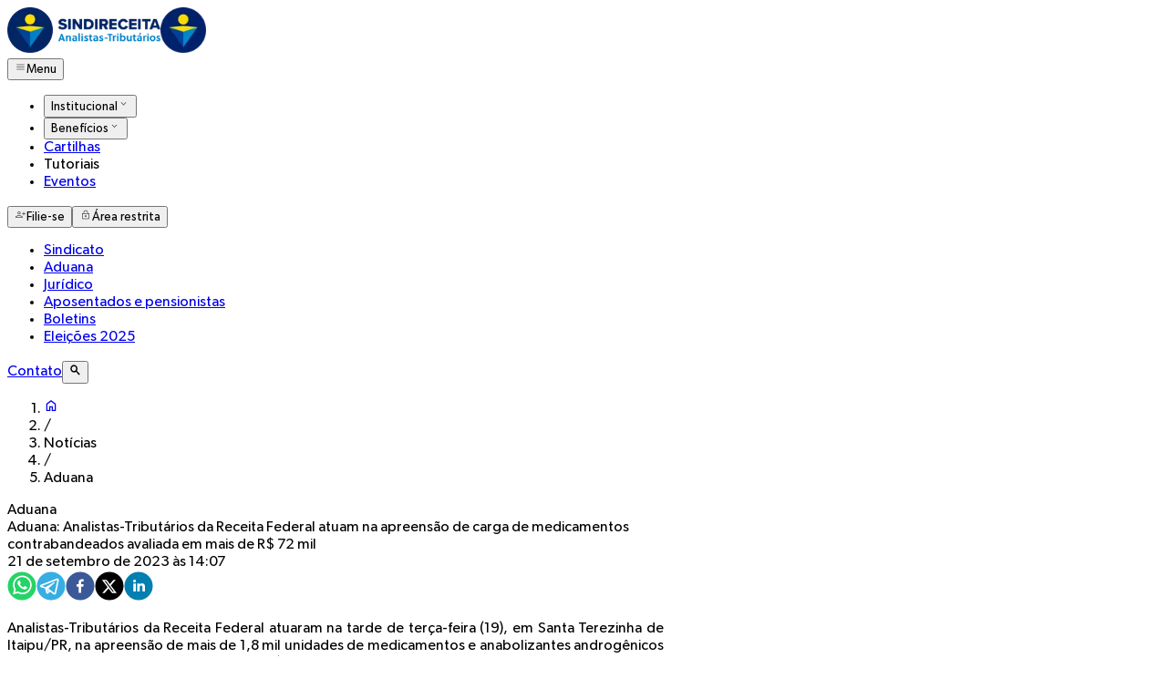

--- FILE ---
content_type: text/html; charset=utf-8
request_url: https://sindireceita.org.br/noticias/aduana/152742-aduana-analistas-tributarios-da-receita-federal-atuam-na-apreensao-de-carga-de-medicamentos-contrabandeados-avaliada-em-mais-de-r-72-mil
body_size: 11020
content:
<!DOCTYPE html><html lang="pt-br"><head><meta charSet="utf-8" data-next-head=""/><meta name="viewport" content="width=device-width" data-next-head=""/><title data-next-head="">Aduana: Analistas-Tributários da Receita Federal atuam na apreensão de carga de medicamentos contrabandeados avaliada em mais de R$ 72 mil - Sindireceita - Sindireceita</title><meta name="robots" content="index,follow" data-next-head=""/><meta name="description" content="Sindireceita" data-next-head=""/><meta name="twitter:card" content="summary_large_image" data-next-head=""/><meta property="og:title" content="Aduana: Analistas-Tributários da Receita Federal atuam na apreensão de carga de medicamentos contrabandeados avaliada em mais de R$ 72 mil - Sindireceita" data-next-head=""/><meta property="og:description" content="Sindireceita" data-next-head=""/><meta property="og:url" content="https://sindireceita.org.br/noticias/2023/09/21/aduana-analistas-tributarios-da-receita-federal-atuam-na-apreensao-de-carga-de-medicamentos-contrabandeados-avaliada-em-mais-de-r-72-mil" data-next-head=""/><meta property="og:type" content="article" data-next-head=""/><meta property="og:image" content="https://sindireceita.org.br/default-meta-image.png" data-next-head=""/><meta property="og:image:alt" content="Aduana: Analistas-Tributários da Receita Federal atuam na apreensão de carga de medicamentos contrabandeados avaliada em mais de R$ 72 mil - Sindireceita" data-next-head=""/><meta property="og:locale" content="pt_BR" data-next-head=""/><meta property="og:site_name" content="Sindireceita" data-next-head=""/><link rel="canonical" href="https://sindireceita.org.br/noticias/2023/09/21/aduana-analistas-tributarios-da-receita-federal-atuam-na-apreensao-de-carga-de-medicamentos-contrabandeados-avaliada-em-mais-de-r-72-mil" data-next-head=""/><link rel="preload" href="/_next/static/media/logo-catta.f83d8b1a.svg" as="image" data-next-head=""/><link rel="icon" href="/favicon.ico"/><link rel="preload" href="/_next/static/media/gibson_light-s.p.0a5aa2d3.woff2" as="font" type="font/woff2" crossorigin="anonymous" data-next-font="size-adjust"/><link rel="preload" href="/_next/static/media/gibson-s.p.0ea9749e.woff2" as="font" type="font/woff2" crossorigin="anonymous" data-next-font="size-adjust"/><link rel="preload" href="/_next/static/media/gibson_semibold-s.p.97dc7a9c.woff2" as="font" type="font/woff2" crossorigin="anonymous" data-next-font="size-adjust"/><link rel="preload" href="/_next/static/media/gibson_bold-s.p.a20b22fb.woff2" as="font" type="font/woff2" crossorigin="anonymous" data-next-font="size-adjust"/><link rel="preload" href="/_next/static/media/gibson_light_italic-s.p.9f6a6e3e.woff2" as="font" type="font/woff2" crossorigin="anonymous" data-next-font="size-adjust"/><link rel="preload" href="/_next/static/media/gibson_italic-s.p.fbf1e409.woff2" as="font" type="font/woff2" crossorigin="anonymous" data-next-font="size-adjust"/><link rel="preload" href="/_next/static/media/gibson_semibold_italic-s.p.01c3b0e4.woff2" as="font" type="font/woff2" crossorigin="anonymous" data-next-font="size-adjust"/><link rel="preload" href="/_next/static/media/gibson_bold_italic-s.p.8be94d5a.woff2" as="font" type="font/woff2" crossorigin="anonymous" data-next-font="size-adjust"/><link rel="preload" href="/_next/static/media/market_ot-s.p.b47a1eeb.woff2" as="font" type="font/woff2" crossorigin="anonymous" data-next-font="size-adjust"/><link rel="preload" href="/_next/static/media/market_ot_condensed_medium-s.p.c4c2005c.woff2" as="font" type="font/woff2" crossorigin="anonymous" data-next-font="size-adjust"/><link rel="preload" href="/_next/static/media/market_ot_bold-s.p.ea37e1ef.woff2" as="font" type="font/woff2" crossorigin="anonymous" data-next-font="size-adjust"/><link rel="preload" href="/_next/static/media/flood-s.p.9fdad0d4.woff2" as="font" type="font/woff2" crossorigin="anonymous" data-next-font="size-adjust"/><link rel="preload" href="/_next/static/chunks/10f6864f6454a81c.css" as="style"/><link rel="preload" as="image" imageSrcSet="/_next/image?url=%2F_next%2Fstatic%2Fmedia%2Ficon.acc9c2fe.png&amp;w=64&amp;q=75 1x, /_next/image?url=%2F_next%2Fstatic%2Fmedia%2Ficon.acc9c2fe.png&amp;w=128&amp;q=75 2x" data-next-head=""/><link rel="preload" as="image" imageSrcSet="/_next/image?url=%2F_next%2Fstatic%2Fmedia%2Flogo-main.1f26fb1f.png&amp;w=256&amp;q=75 1x, /_next/image?url=%2F_next%2Fstatic%2Fmedia%2Flogo-main.1f26fb1f.png&amp;w=384&amp;q=75 2x" data-next-head=""/><link rel="preload" as="image" imageSrcSet="/_next/image?url=%2F_next%2Fstatic%2Fmedia%2Flogo-tiktok.fdde551a.jpg&amp;w=32&amp;q=75 1x, /_next/image?url=%2F_next%2Fstatic%2Fmedia%2Flogo-tiktok.fdde551a.jpg&amp;w=64&amp;q=75 2x" data-next-head=""/><link rel="preload" as="image" imageSrcSet="/_next/image?url=%2F_next%2Fstatic%2Fmedia%2Flogo-youtube.8f9619f6.png&amp;w=32&amp;q=75 1x, /_next/image?url=%2F_next%2Fstatic%2Fmedia%2Flogo-youtube.8f9619f6.png&amp;w=64&amp;q=75 2x" data-next-head=""/><link rel="stylesheet" href="/_next/static/chunks/10f6864f6454a81c.css" data-n-g=""/><noscript data-n-css=""></noscript><script src="/_next/static/chunks/19062ff98b442c7c.js" defer=""></script><script src="/_next/static/chunks/1562f5b30eb26cdf.js" defer=""></script><script src="/_next/static/chunks/d2c386460ce8b9e9.js" defer=""></script><script src="/_next/static/chunks/dd9eec8a1cd7b2fa.js" defer=""></script><script src="/_next/static/chunks/cd5df2ad63962c6d.js" defer=""></script><script src="/_next/static/chunks/66dae31a3752f0cc.js" defer=""></script><script src="/_next/static/chunks/turbopack-ea46c740afeae7cc.js" defer=""></script><script src="/_next/static/chunks/967eda464681f311.js" defer=""></script><script src="/_next/static/chunks/0085a5ad79893a85.js" defer=""></script><script src="/_next/static/chunks/584ef5ff5d9b2cb2.js" defer=""></script><script src="/_next/static/chunks/cf231a88bf17b15e.js" defer=""></script><script src="/_next/static/chunks/ccd01e8b8cbb7bc6.js" defer=""></script><script src="/_next/static/chunks/dba8097d91f8dd1d.js" defer=""></script><script src="/_next/static/chunks/4b2ffa26bf17cb7a.js" defer=""></script><script src="/_next/static/chunks/def674fedeeb5ab6.js" defer=""></script><script src="/_next/static/chunks/dc1322b0de070430.js" defer=""></script><script src="/_next/static/chunks/7fa95af076345e63.js" defer=""></script><script src="/_next/static/chunks/2e5677d22ff4eeec.js" defer=""></script><script src="/_next/static/chunks/0d30e2f961ff594f.js" defer=""></script><script src="/_next/static/chunks/1860da08ec40ba37.js" defer=""></script><script src="/_next/static/chunks/turbopack-0b599338ae2f08db.js" defer=""></script><script src="/_next/static/3DXWZBmHZG7GJtxTMf4sM/_ssgManifest.js" defer=""></script><script src="/_next/static/3DXWZBmHZG7GJtxTMf4sM/_buildManifest.js" defer=""></script><style id="__jsx-3949311558">:root{--gibson-font:'gibson', 'gibson Fallback';--market-ot-font:'marketOt', 'marketOt Fallback';--flood-font:'flood', 'flood Fallback'}</style></head><body><link rel="preload" as="image" imageSrcSet="/_next/image?url=%2F_next%2Fstatic%2Fmedia%2Flogo-main.1f26fb1f.png&amp;w=256&amp;q=75 1x, /_next/image?url=%2F_next%2Fstatic%2Fmedia%2Flogo-main.1f26fb1f.png&amp;w=384&amp;q=75 2x"/><link rel="preload" as="image" imageSrcSet="/_next/image?url=%2F_next%2Fstatic%2Fmedia%2Ficon.acc9c2fe.png&amp;w=64&amp;q=75 1x, /_next/image?url=%2F_next%2Fstatic%2Fmedia%2Ficon.acc9c2fe.png&amp;w=128&amp;q=75 2x"/><link rel="preload" as="image" imageSrcSet="/_next/image?url=%2F_next%2Fstatic%2Fmedia%2Flogo-tiktok.fdde551a.jpg&amp;w=32&amp;q=75 1x, /_next/image?url=%2F_next%2Fstatic%2Fmedia%2Flogo-tiktok.fdde551a.jpg&amp;w=64&amp;q=75 2x"/><link rel="preload" as="image" imageSrcSet="/_next/image?url=%2F_next%2Fstatic%2Fmedia%2Flogo-youtube.8f9619f6.png&amp;w=32&amp;q=75 1x, /_next/image?url=%2F_next%2Fstatic%2Fmedia%2Flogo-youtube.8f9619f6.png&amp;w=64&amp;q=75 2x"/><link rel="preload" as="image" href="/_next/static/media/logo-catta.f83d8b1a.svg"/><div id="__next"><div class="jsx-3949311558 gibson_907f01ea-module__SToYUa__variable marketot_27dff9d-module__GLLPLW__variable flood_28d287dd-module__E1WTIa__variable"><header class="sticky top-0 z-50 h-32 bg-white select-none"><div class="h-[72px]"><div class="mx-auto flex h-full w-[1248px] max-w-[96vw] items-center justify-between px-4"><div class="flex h-full items-center gap-4 md:gap-8"><a class="block shrink-0 rounded p-0.5 ring-brand-yellow-300 ring-offset-2 transition-all duration-300 outline-none focus-visible:ring-2" href="/"><img alt="Logo Sindireceita" draggable="false" width="168" height="50" decoding="async" data-nimg="1" class="hidden md:block" style="color:transparent" srcSet="/_next/image?url=%2F_next%2Fstatic%2Fmedia%2Flogo-main.1f26fb1f.png&amp;w=256&amp;q=75 1x, /_next/image?url=%2F_next%2Fstatic%2Fmedia%2Flogo-main.1f26fb1f.png&amp;w=384&amp;q=75 2x" src="/_next/image?url=%2F_next%2Fstatic%2Fmedia%2Flogo-main.1f26fb1f.png&amp;w=384&amp;q=75"/><img alt="Ícone Sindireceita" draggable="false" width="50" height="50" decoding="async" data-nimg="1" class="block md:hidden" style="color:transparent" srcSet="/_next/image?url=%2F_next%2Fstatic%2Fmedia%2Ficon.acc9c2fe.png&amp;w=64&amp;q=75 1x, /_next/image?url=%2F_next%2Fstatic%2Fmedia%2Ficon.acc9c2fe.png&amp;w=128&amp;q=75 2x" src="/_next/image?url=%2F_next%2Fstatic%2Fmedia%2Ficon.acc9c2fe.png&amp;w=128&amp;q=75"/></a><div class="lg:hidden"><button type="button" class="ant-btn css-1iph5z3 css-var-_R_1m_ ant-btn-default ant-btn-color-default ant-btn-variant-outlined ant-btn-lg ant-dropdown-trigger"><span class="ant-btn-icon"><span role="img" class="anticon text-2xl!"><svg viewBox="0 -960 960 960" width="1em" height="1em" fill="currentColor" aria-hidden="true" focusable="false" class=""><path d="M166.154-274.154v-36.923h627.692v36.923H166.154Zm0-187.692v-36.923h627.692v36.923H166.154Zm0-187.692v-36.924h627.692v36.924H166.154Z"></path></svg></span></span><span class="hidden sm:inline">Menu</span></button></div><nav class="hidden h-full items-center lg:flex"><ul class="flex list-none gap-6"><li><button type="button" class="flex h-[72px] cursor-pointer appearance-none items-center gap-1.5 border-b-4 border-transparent bg-transparent text-base text-brand-blue-100 transition-all duration-300 outline-none hover:border-brand-yellow-300 focus-visible:border-brand-yellow-300">Institucional<span role="img" class="anticon text-2xl!"><svg viewBox="0 -960 960 960" width="1em" height="1em" fill="currentColor" aria-hidden="true" focusable="false" class=""><path d="M480-374.77 271.38-583.38l26.47-25.85L480-427.08l182.15-182.15 26.47 25.85L480-374.77Z"></path></svg></span></button></li><li><button type="button" class="flex h-[72px] cursor-pointer appearance-none items-center gap-1.5 border-b-4 border-transparent bg-transparent text-base text-brand-blue-100 transition-all duration-300 outline-none hover:border-brand-yellow-300 focus-visible:border-brand-yellow-300">Benefícios<span role="img" class="anticon text-2xl!"><svg viewBox="0 -960 960 960" width="1em" height="1em" fill="currentColor" aria-hidden="true" focusable="false" class=""><path d="M480-374.77 271.38-583.38l26.47-25.85L480-427.08l182.15-182.15 26.47 25.85L480-374.77Z"></path></svg></span></button></li><li><a class="flex h-full items-center gap-1.5 border-b-4 border-transparent bg-transparent text-brand-blue-100 no-underline transition-all duration-300 outline-none hover:border-brand-yellow-300 focus-visible:border-brand-yellow-300" href="/noticias/temas/cartilhas">Cartilhas</a></li><li><span href="/tutoriais" class="flex h-full cursor-default items-center gap-1.5 border-b-4 border-transparent bg-transparent text-brand-blue-100 no-underline opacity-50 transition-all duration-300 outline-none hover:border-transparent">Tutoriais</span></li><li><a class="flex h-full items-center gap-1.5 border-b-4 border-transparent bg-transparent text-brand-blue-100 no-underline transition-all duration-300 outline-none hover:border-brand-yellow-300 focus-visible:border-brand-yellow-300" href="/eventos">Eventos</a></li></ul></nav></div><div class="flex items-center gap-2"><button type="button" class="ant-btn css-1iph5z3 css-var-_R_1m_ ant-btn-primary ant-btn-color-primary ant-btn-variant-solid ant-btn-lg"><span class="ant-btn-icon"><span role="img" class="anticon text-xl! text-2xl"><svg viewBox="0 -960 960 960" width="1em" height="1em" fill="currentColor" aria-hidden="true" focusable="false" class=""><path d="M728.65-421.85v-118.77H609.88v-36.92h118.77v-118.77h36.93v118.77h118.77v36.92H765.58v118.77h-36.93ZM360.62-504q-48.39 0-82.66-34.27-34.27-34.27-34.27-82.65 0-48.39 34.27-82.66 34.27-34.27 82.66-34.27 48.38 0 82.65 34.27t34.27 82.66q0 48.38-34.27 82.65T360.62-504ZM86.15-223.38v-62.16q0-24.23 13.86-44.95 13.86-20.72 38.07-32.36 56.26-26.57 111.88-40.11t110.67-13.54q55.05 0 110.75 13.52t111.86 40.1q24.17 11.64 38 32.37 13.84 20.73 13.84 44.97v62.16H86.15Zm36.93-36.93h475.07v-25.13q0-13.6-8.57-25.25-8.58-11.66-23.85-20.12-49.37-23.81-100.99-36.29t-104.17-12.48q-52.91 0-104.36 12.48-51.44 12.48-100.33 36.29-15.65 8.46-24.23 20.19-8.57 11.73-8.57 25.08v25.23Zm237.54-280.61q33 0 56.5-23.5t23.5-56.5q0-33-23.5-56.5t-56.5-23.5q-33 0-56.5 23.5t-23.5 56.5q0 33 23.5 56.5t56.5 23.5Zm0-80Zm0 360.61Z"></path></svg></span></span><span class="hidden sm:inline">Filie-se</span></button><button type="button" class="ant-btn css-1iph5z3 css-var-_R_1m_ ant-btn-primary ant-btn-color-primary ant-btn-variant-solid ant-btn-lg"><span class="ant-btn-icon"><span role="img" class="anticon text-xl! text-2xl"><svg viewBox="0 -960 960 960" width="1em" height="1em" fill="currentColor" aria-hidden="true" focusable="false" class=""><path d="M267.077-126.154q-25.577 0-43.558-17.98-17.981-17.981-17.981-43.558v-347.077q0-25.577 17.981-43.558 17.981-17.981 43.558-17.981h57.23v-78.546q0-65.339 45.289-110.627Q414.885-830.77 480-830.77t110.404 45.289q45.289 45.288 45.289 110.627v78.546h57.23q25.577 0 43.558 17.981 17.981 17.981 17.981 43.558v347.077q0 25.577-17.981 43.558-17.981 17.98-43.558 17.98H267.077Zm0-36.923h425.846q10.769 0 17.692-6.923t6.923-17.692v-347.077q0-10.77-6.923-17.693-6.923-6.923-17.692-6.923H267.077q-10.769 0-17.692 6.923t-6.923 17.693v347.077q0 10.769 6.923 17.692t17.692 6.923Zm212.858-140q24.52 0 41.369-16.785 16.85-16.785 16.85-41.304 0-24.52-16.785-41.369-16.785-16.85-41.304-16.85-24.52 0-41.369 16.785-16.85 16.785-16.85 41.305 0 24.519 16.785 41.369 16.785 16.849 41.304 16.849ZM361.231-596.308h237.538v-78.864q0-49.29-34.62-83.982t-84.077-34.692q-49.457 0-84.149 34.685-34.692 34.686-34.692 84.238v78.615ZM242.462-163.077v-396.308 396.308Z"></path></svg></span></span><span class="hidden sm:inline">Área restrita</span></button></div></div></div><div class="w-full bg-brand-blue-400"><div class="mx-auto flex h-16 w-[1248px] max-w-[96vw] items-center px-4"><nav class="flex h-full w-0 max-w-[1138px] flex-1 items-center gap-6 overflow-x-auto"><ul class="flex min-w-fit list-none items-center justify-around gap-10 pr-8 font-medium uppercase"><li class="font-medium whitespace-nowrap"><a class="no-underline text-brand-cyan-100 hover:text-brand-cyan-100/90" href="/noticias/categorias/sindicato">Sindicato</a></li><li class="font-medium whitespace-nowrap"><a class="no-underline text-brand-cyan-100 hover:text-brand-cyan-100/90" href="/noticias/categorias/aduana">Aduana</a></li><li class="font-medium whitespace-nowrap"><a class="no-underline text-brand-cyan-100 hover:text-brand-cyan-100/90" href="/noticias/categorias/juridico">Jurídico</a></li><li class="font-medium whitespace-nowrap"><a class="no-underline text-brand-cyan-100 hover:text-brand-cyan-100/90" href="/noticias/categorias/aposentados-e-pensionistas">Aposentados e pensionistas</a></li><li class="font-medium whitespace-nowrap"><a class="no-underline text-brand-cyan-100 hover:text-brand-cyan-100/90" href="/noticias/boletins/2026">Boletins</a></li><li class="font-medium whitespace-nowrap"><a class="no-underline text-brand-cyan-100 hover:text-brand-cyan-100/90" href="/noticias/temas/eleicoes-2025">Eleições 2025</a></li></ul></nav><div class="flex shrink-0 items-center gap-4 border-l border-brand-cyan-100/40 pl-4"><a class="font-medium uppercase no-underline text-brand-cyan-100 hover:text-brand-cyan-100/90" href="/contato">Contato</a><button type="button" class="h-6 cursor-pointer bg-transparent leading-0 text-brand-cyan-100 hover:text-brand-cyan-100/90"><span role="img" class="anticon text-xl!"><svg viewBox="0 -960 960 960" width="1em" height="1em" fill="currentColor" aria-hidden="true" focusable="false" class=""><path d="M793-94 539-348q-30 23-73.5 36.5T377-298q-119 0-201.5-82.5T93-582q0-119 82.5-201.5T377-866q119 0 201.5 82.5T661-582q0 45-12.5 86T612-423l255 255-74 74ZM377-404q75 0 126.5-51.5T555-582q0-75-51.5-126.5T377-760q-75 0-126.5 51.5T199-582q0 75 51.5 126.5T377-404Z"></path></svg></span></button></div></div></div></header><main class="mx-auto min-h-[calc(100dvh-448px)] w-7xl max-w-[96vw] p-10"><div class="article-breadcrumb-container"><nav class="ant-breadcrumb css-1iph5z3 css-var-_R_1m_"><ol><li><a href="/"><span role="img" class="anticon text-xl! text-xl"><svg viewBox="0 -960 960 960" width="1em" height="1em" fill="currentColor" aria-hidden="true" focusable="false" class=""><path d="M240-200h120v-240h240v240h120v-360L480-740 240-560v360Zm-80 80v-480l320-240 320 240v480H520v-240h-80v240H160Zm320-350Z"></path></svg></span></a></li><li class="ant-breadcrumb-separator" aria-hidden="true">/</li><li><span>Notícias</span></li><li class="ant-breadcrumb-separator" aria-hidden="true">/</li><li><span>Aduana</span></li></ol></nav></div><article class="article-container article mx-auto"><div class="mt-8"><div class="mb-1 text-sm font-medium text-brand-gray-100 uppercase">Aduana</div><h1 class="mt-0! text-brand-blue-300!">Aduana: Analistas-Tributários da Receita Federal atuam na apreensão de carga de medicamentos contrabandeados avaliada em mais de R$ 72 mil</h1></div><h2 class="mt-4 text-lg! leading-snug font-normal! text-brand-gray-200! md:text-xl!"></h2><div class="my-4 text-sm">21 de setembro de 2023 às 14:07</div><div class="my-8 flex items-center gap-3"><span class="h-8"><button aria-label="whatsapp" style="background-color:transparent;border:none;padding:0;font:inherit;color:inherit;cursor:pointer;outline:none"><svg viewBox="0 0 64 64" width="32" height="32"><circle cx="32" cy="32" r="31" fill="#25D366"></circle><path d="m42.32286,33.93287c-0.5178,-0.2589 -3.04726,-1.49644 -3.52105,-1.66732c-0.4712,-0.17346 -0.81554,-0.2589 -1.15987,0.2589c-0.34175,0.51004 -1.33075,1.66474 -1.63108,2.00648c-0.30032,0.33658 -0.60064,0.36247 -1.11327,0.12945c-0.5178,-0.2589 -2.17994,-0.80259 -4.14759,-2.56312c-1.53269,-1.37217 -2.56312,-3.05503 -2.86603,-3.57283c-0.30033,-0.5178 -0.03366,-0.80259 0.22524,-1.06149c0.23301,-0.23301 0.5178,-0.59547 0.7767,-0.90616c0.25372,-0.31068 0.33657,-0.5178 0.51262,-0.85437c0.17088,-0.36246 0.08544,-0.64725 -0.04402,-0.90615c-0.12945,-0.2589 -1.15987,-2.79613 -1.58964,-3.80584c-0.41424,-1.00971 -0.84142,-0.88027 -1.15987,-0.88027c-0.29773,-0.02588 -0.64208,-0.02588 -0.98382,-0.02588c-0.34693,0 -0.90616,0.12945 -1.37736,0.62136c-0.4712,0.5178 -1.80194,1.76053 -1.80194,4.27186c0,2.51134 1.84596,4.945 2.10227,5.30747c0.2589,0.33657 3.63497,5.51458 8.80262,7.74113c1.23237,0.5178 2.1903,0.82848 2.94111,1.08738c1.23237,0.38836 2.35599,0.33657 3.24402,0.20712c0.99159,-0.15534 3.04985,-1.24272 3.47963,-2.45956c0.44013,-1.21683 0.44013,-2.22654 0.31068,-2.45955c-0.12945,-0.23301 -0.46601,-0.36247 -0.98382,-0.59548m-9.40068,12.84407l-0.02589,0c-3.05503,0 -6.08417,-0.82849 -8.72495,-2.38189l-0.62136,-0.37023l-6.47252,1.68286l1.73463,-6.29129l-0.41424,-0.64725c-1.70875,-2.71846 -2.6149,-5.85116 -2.6149,-9.07706c0,-9.39809 7.68934,-17.06155 17.15993,-17.06155c4.58253,0 8.88029,1.78642 12.11655,5.02268c3.23625,3.21036 5.02267,7.50812 5.02267,12.06476c-0.0078,9.3981 -7.69712,17.06155 -17.14699,17.06155m14.58906,-31.58846c-3.93529,-3.80584 -9.1133,-5.95471 -14.62789,-5.95471c-11.36055,0 -20.60848,9.2065 -20.61625,20.52564c0,3.61684 0.94757,7.14565 2.75211,10.26282l-2.92557,10.63564l10.93337,-2.85309c3.0136,1.63108 6.4052,2.4958 9.85634,2.49839l0.01037,0c11.36574,0 20.61884,-9.2091 20.62403,-20.53082c0,-5.48093 -2.14111,-10.64081 -6.03239,-14.51915" fill="white"></path></svg></button></span><span class="h-8"><button aria-label="telegram" style="background-color:transparent;border:none;padding:0;font:inherit;color:inherit;cursor:pointer;outline:none"><svg viewBox="0 0 64 64" width="32" height="32"><circle cx="32" cy="32" r="31" fill="#37aee2"></circle><path d="m45.90873,15.44335c-0.6901,-0.0281 -1.37668,0.14048 -1.96142,0.41265c-0.84989,0.32661 -8.63939,3.33986 -16.5237,6.39174c-3.9685,1.53296 -7.93349,3.06593 -10.98537,4.24067c-3.05012,1.1765 -5.34694,2.05098 -5.4681,2.09312c-0.80775,0.28096 -1.89996,0.63566 -2.82712,1.72788c-0.23354,0.27218 -0.46884,0.62161 -0.58825,1.10275c-0.11941,0.48114 -0.06673,1.09222 0.16682,1.5716c0.46533,0.96052 1.25376,1.35737 2.18443,1.71383c3.09051,0.99037 6.28638,1.93508 8.93263,2.8236c0.97632,3.44171 1.91401,6.89571 2.84116,10.34268c0.30554,0.69185 0.97105,0.94823 1.65764,0.95525l-0.00351,0.03512c0,0 0.53908,0.05268 1.06412,-0.07375c0.52679,-0.12292 1.18879,-0.42846 1.79109,-0.99212c0.662,-0.62161 2.45836,-2.38812 3.47683,-3.38552l7.6736,5.66477l0.06146,0.03512c0,0 0.84989,0.59703 2.09312,0.68132c0.62161,0.04214 1.4399,-0.07726 2.14229,-0.59176c0.70766,-0.51626 1.1765,-1.34683 1.396,-2.29506c0.65673,-2.86224 5.00979,-23.57745 5.75257,-27.00686l-0.02107,0.08077c0.51977,-1.93157 0.32837,-3.70159 -0.87096,-4.74991c-0.60054,-0.52152 -1.2924,-0.7498 -1.98425,-0.77965l0,0.00176zm-0.2072,3.29069c0.04741,0.0439 0.0439,0.0439 0.00351,0.04741c-0.01229,-0.00351 0.14048,0.2072 -0.15804,1.32576l-0.01229,0.04214l-0.00878,0.03863c-0.75858,3.50668 -5.15554,24.40802 -5.74203,26.96472c-0.08077,0.34417 -0.11414,0.31959 -0.09482,0.29852c-0.1756,-0.02634 -0.50045,-0.16506 -0.52679,-0.1756l-13.13468,-9.70175c4.4988,-4.33199 9.09945,-8.25307 13.744,-12.43229c0.8218,-0.41265 0.68483,-1.68573 -0.29852,-1.70681c-1.04305,0.24584 -1.92279,0.99564 -2.8798,1.47502c-5.49971,3.2626 -11.11882,6.13186 -16.55882,9.49279c-2.792,-0.97105 -5.57873,-1.77704 -8.15298,-2.57601c2.2336,-0.89555 4.00889,-1.55579 5.75608,-2.23009c3.05188,-1.1765 7.01687,-2.7042 10.98537,-4.24067c7.94051,-3.06944 15.92667,-6.16346 16.62028,-6.43037l0.05619,-0.02283l0.05268,-0.02283c0.19316,-0.0878 0.30378,-0.09658 0.35471,-0.10009c0,0 -0.01756,-0.05795 -0.00351,-0.04566l-0.00176,0zm-20.91715,22.0638l2.16687,1.60145c-0.93418,0.91311 -1.81743,1.77353 -2.45485,2.38812l0.28798,-3.98957" fill="white"></path></svg></button></span><span class="h-8"><button aria-label="facebook" style="background-color:transparent;border:none;padding:0;font:inherit;color:inherit;cursor:pointer;outline:none"><svg viewBox="0 0 64 64" width="32" height="32"><circle cx="32" cy="32" r="31" fill="#3b5998"></circle><path d="M34.1,47V33.3h4.6l0.7-5.3h-5.3v-3.4c0-1.5,0.4-2.6,2.6-2.6l2.8,0v-4.8c-0.5-0.1-2.2-0.2-4.1-0.2 c-4.1,0-6.9,2.5-6.9,7V28H24v5.3h4.6V47H34.1z" fill="white"></path></svg></button></span><span class="h-8"><button aria-label="twitter" style="background-color:transparent;border:none;padding:0;font:inherit;color:inherit;cursor:pointer;outline:none"><svg viewBox="0 0 64 64" width="32" height="32"><circle cx="32" cy="32" r="31" fill="#000000"></circle><path d="M 41.116 18.375 h 4.962 l -10.8405 12.39 l 12.753 16.86 H 38.005 l -7.821 -10.2255 L 21.235 47.625 H 16.27 l 11.595 -13.2525 L 15.631 18.375 H 25.87 l 7.0695 9.3465 z m -1.7415 26.28 h 2.7495 L 24.376 21.189 H 21.4255 z" fill="white"></path></svg></button></span><span class="h-8"><button aria-label="linkedin" style="background-color:transparent;border:none;padding:0;font:inherit;color:inherit;cursor:pointer;outline:none"><svg viewBox="0 0 64 64" width="32" height="32"><circle cx="32" cy="32" r="31" fill="#007fb1"></circle><path d="M20.4,44h5.4V26.6h-5.4V44z M23.1,18c-1.7,0-3.1,1.4-3.1,3.1c0,1.7,1.4,3.1,3.1,3.1 c1.7,0,3.1-1.4,3.1-3.1C26.2,19.4,24.8,18,23.1,18z M39.5,26.2c-2.6,0-4.4,1.4-5.1,2.8h-0.1v-2.4h-5.2V44h5.4v-8.6 c0-2.3,0.4-4.5,3.2-4.5c2.8,0,2.8,2.6,2.8,4.6V44H46v-9.5C46,29.8,45,26.2,39.5,26.2z" fill="white"></path></svg></button></span></div><section><div><p style="text-align: justify;">Analistas-Tributários da Receita Federal atuaram na tarde de terça-feira (19), em Santa Terezinha de Itaipu/PR, na apreensão de mais de 1,8 mil unidades de medicamentos e anabolizantes androgênicos contrabandeados avaliados em mais de R$ 72 mil.</p>
<p style="text-align: justify;">Os produtos estavam armazenados em duas caixas lacradas, que eram transportadas por uma van. O veículo foi abordado em frente ao posto da Polícia Rodoviária Federal, na BR-277, sendo submetido a uma vistoria, que revelou as mercadorias.<br />O valor da apreensão é de aproximadamente US$15 mil, o equivalente a mais de R$ 72 mil.</p>
<p style="text-align: justify;">Fonte: <a href="https://gdia.com.br/policial/receita-federal-apreende-carga-de-medicamentos-contrabandeados-avaliada-em-mais-de-r-72-mil/">https://gdia.com.br/policial/receita-federal-apreende-carga-de-medicamentos-contrabandeados-avaliada-em-mais-de-r-72-mil/</a></p>
<p style="text-align: justify;">&nbsp;</p>
<p style="text-align: justify;"><strong>Atuação dos Analistas-Tributários</strong></p>
<p style="text-align: justify;">Como atividade essencial à proteção da sociedade e do Estado, os Analistas-Tributários da Receita Federal do Brasil que atuam na Aduana formam a linha de frente na rotina de combate ao contrabando, descaminho, evasão de divisas, tráfico internacional de drogas e armas e outros crimes transfronteiriços nos postos de fronteira terrestre, aeroportos e portos de todo o país.</p></div><div class="my-6 flex items-center justify-center gap-3 text-brand-gray-100/60 select-none"><span class="mb-1 h-px max-w-10 flex-1 bg-brand-gray-100/30"></span><span class="text-xl">✦</span><span class="mb-1 h-px max-w-10 flex-1 bg-brand-gray-100/30"></span></div><div class="my-8 flex items-center gap-3"><span class="h-8"><button aria-label="whatsapp" style="background-color:transparent;border:none;padding:0;font:inherit;color:inherit;cursor:pointer;outline:none"><svg viewBox="0 0 64 64" width="32" height="32"><circle cx="32" cy="32" r="31" fill="#25D366"></circle><path d="m42.32286,33.93287c-0.5178,-0.2589 -3.04726,-1.49644 -3.52105,-1.66732c-0.4712,-0.17346 -0.81554,-0.2589 -1.15987,0.2589c-0.34175,0.51004 -1.33075,1.66474 -1.63108,2.00648c-0.30032,0.33658 -0.60064,0.36247 -1.11327,0.12945c-0.5178,-0.2589 -2.17994,-0.80259 -4.14759,-2.56312c-1.53269,-1.37217 -2.56312,-3.05503 -2.86603,-3.57283c-0.30033,-0.5178 -0.03366,-0.80259 0.22524,-1.06149c0.23301,-0.23301 0.5178,-0.59547 0.7767,-0.90616c0.25372,-0.31068 0.33657,-0.5178 0.51262,-0.85437c0.17088,-0.36246 0.08544,-0.64725 -0.04402,-0.90615c-0.12945,-0.2589 -1.15987,-2.79613 -1.58964,-3.80584c-0.41424,-1.00971 -0.84142,-0.88027 -1.15987,-0.88027c-0.29773,-0.02588 -0.64208,-0.02588 -0.98382,-0.02588c-0.34693,0 -0.90616,0.12945 -1.37736,0.62136c-0.4712,0.5178 -1.80194,1.76053 -1.80194,4.27186c0,2.51134 1.84596,4.945 2.10227,5.30747c0.2589,0.33657 3.63497,5.51458 8.80262,7.74113c1.23237,0.5178 2.1903,0.82848 2.94111,1.08738c1.23237,0.38836 2.35599,0.33657 3.24402,0.20712c0.99159,-0.15534 3.04985,-1.24272 3.47963,-2.45956c0.44013,-1.21683 0.44013,-2.22654 0.31068,-2.45955c-0.12945,-0.23301 -0.46601,-0.36247 -0.98382,-0.59548m-9.40068,12.84407l-0.02589,0c-3.05503,0 -6.08417,-0.82849 -8.72495,-2.38189l-0.62136,-0.37023l-6.47252,1.68286l1.73463,-6.29129l-0.41424,-0.64725c-1.70875,-2.71846 -2.6149,-5.85116 -2.6149,-9.07706c0,-9.39809 7.68934,-17.06155 17.15993,-17.06155c4.58253,0 8.88029,1.78642 12.11655,5.02268c3.23625,3.21036 5.02267,7.50812 5.02267,12.06476c-0.0078,9.3981 -7.69712,17.06155 -17.14699,17.06155m14.58906,-31.58846c-3.93529,-3.80584 -9.1133,-5.95471 -14.62789,-5.95471c-11.36055,0 -20.60848,9.2065 -20.61625,20.52564c0,3.61684 0.94757,7.14565 2.75211,10.26282l-2.92557,10.63564l10.93337,-2.85309c3.0136,1.63108 6.4052,2.4958 9.85634,2.49839l0.01037,0c11.36574,0 20.61884,-9.2091 20.62403,-20.53082c0,-5.48093 -2.14111,-10.64081 -6.03239,-14.51915" fill="white"></path></svg></button></span><span class="h-8"><button aria-label="telegram" style="background-color:transparent;border:none;padding:0;font:inherit;color:inherit;cursor:pointer;outline:none"><svg viewBox="0 0 64 64" width="32" height="32"><circle cx="32" cy="32" r="31" fill="#37aee2"></circle><path d="m45.90873,15.44335c-0.6901,-0.0281 -1.37668,0.14048 -1.96142,0.41265c-0.84989,0.32661 -8.63939,3.33986 -16.5237,6.39174c-3.9685,1.53296 -7.93349,3.06593 -10.98537,4.24067c-3.05012,1.1765 -5.34694,2.05098 -5.4681,2.09312c-0.80775,0.28096 -1.89996,0.63566 -2.82712,1.72788c-0.23354,0.27218 -0.46884,0.62161 -0.58825,1.10275c-0.11941,0.48114 -0.06673,1.09222 0.16682,1.5716c0.46533,0.96052 1.25376,1.35737 2.18443,1.71383c3.09051,0.99037 6.28638,1.93508 8.93263,2.8236c0.97632,3.44171 1.91401,6.89571 2.84116,10.34268c0.30554,0.69185 0.97105,0.94823 1.65764,0.95525l-0.00351,0.03512c0,0 0.53908,0.05268 1.06412,-0.07375c0.52679,-0.12292 1.18879,-0.42846 1.79109,-0.99212c0.662,-0.62161 2.45836,-2.38812 3.47683,-3.38552l7.6736,5.66477l0.06146,0.03512c0,0 0.84989,0.59703 2.09312,0.68132c0.62161,0.04214 1.4399,-0.07726 2.14229,-0.59176c0.70766,-0.51626 1.1765,-1.34683 1.396,-2.29506c0.65673,-2.86224 5.00979,-23.57745 5.75257,-27.00686l-0.02107,0.08077c0.51977,-1.93157 0.32837,-3.70159 -0.87096,-4.74991c-0.60054,-0.52152 -1.2924,-0.7498 -1.98425,-0.77965l0,0.00176zm-0.2072,3.29069c0.04741,0.0439 0.0439,0.0439 0.00351,0.04741c-0.01229,-0.00351 0.14048,0.2072 -0.15804,1.32576l-0.01229,0.04214l-0.00878,0.03863c-0.75858,3.50668 -5.15554,24.40802 -5.74203,26.96472c-0.08077,0.34417 -0.11414,0.31959 -0.09482,0.29852c-0.1756,-0.02634 -0.50045,-0.16506 -0.52679,-0.1756l-13.13468,-9.70175c4.4988,-4.33199 9.09945,-8.25307 13.744,-12.43229c0.8218,-0.41265 0.68483,-1.68573 -0.29852,-1.70681c-1.04305,0.24584 -1.92279,0.99564 -2.8798,1.47502c-5.49971,3.2626 -11.11882,6.13186 -16.55882,9.49279c-2.792,-0.97105 -5.57873,-1.77704 -8.15298,-2.57601c2.2336,-0.89555 4.00889,-1.55579 5.75608,-2.23009c3.05188,-1.1765 7.01687,-2.7042 10.98537,-4.24067c7.94051,-3.06944 15.92667,-6.16346 16.62028,-6.43037l0.05619,-0.02283l0.05268,-0.02283c0.19316,-0.0878 0.30378,-0.09658 0.35471,-0.10009c0,0 -0.01756,-0.05795 -0.00351,-0.04566l-0.00176,0zm-20.91715,22.0638l2.16687,1.60145c-0.93418,0.91311 -1.81743,1.77353 -2.45485,2.38812l0.28798,-3.98957" fill="white"></path></svg></button></span><span class="h-8"><button aria-label="facebook" style="background-color:transparent;border:none;padding:0;font:inherit;color:inherit;cursor:pointer;outline:none"><svg viewBox="0 0 64 64" width="32" height="32"><circle cx="32" cy="32" r="31" fill="#3b5998"></circle><path d="M34.1,47V33.3h4.6l0.7-5.3h-5.3v-3.4c0-1.5,0.4-2.6,2.6-2.6l2.8,0v-4.8c-0.5-0.1-2.2-0.2-4.1-0.2 c-4.1,0-6.9,2.5-6.9,7V28H24v5.3h4.6V47H34.1z" fill="white"></path></svg></button></span><span class="h-8"><button aria-label="twitter" style="background-color:transparent;border:none;padding:0;font:inherit;color:inherit;cursor:pointer;outline:none"><svg viewBox="0 0 64 64" width="32" height="32"><circle cx="32" cy="32" r="31" fill="#000000"></circle><path d="M 41.116 18.375 h 4.962 l -10.8405 12.39 l 12.753 16.86 H 38.005 l -7.821 -10.2255 L 21.235 47.625 H 16.27 l 11.595 -13.2525 L 15.631 18.375 H 25.87 l 7.0695 9.3465 z m -1.7415 26.28 h 2.7495 L 24.376 21.189 H 21.4255 z" fill="white"></path></svg></button></span><span class="h-8"><button aria-label="linkedin" style="background-color:transparent;border:none;padding:0;font:inherit;color:inherit;cursor:pointer;outline:none"><svg viewBox="0 0 64 64" width="32" height="32"><circle cx="32" cy="32" r="31" fill="#007fb1"></circle><path d="M20.4,44h5.4V26.6h-5.4V44z M23.1,18c-1.7,0-3.1,1.4-3.1,3.1c0,1.7,1.4,3.1,3.1,3.1 c1.7,0,3.1-1.4,3.1-3.1C26.2,19.4,24.8,18,23.1,18z M39.5,26.2c-2.6,0-4.4,1.4-5.1,2.8h-0.1v-2.4h-5.2V44h5.4v-8.6 c0-2.3,0.4-4.5,3.2-4.5c2.8,0,2.8,2.6,2.8,4.6V44H46v-9.5C46,29.8,45,26.2,39.5,26.2z" fill="white"></path></svg></button></span></div></section><div><h4 class="mb-0 font-medium">Temas</h4><div class="text-base">Leia mais sobre os temas da notícia:</div><div class="flex flex-wrap items-center gap-x-2 gap-y-0"><a href="/noticias/temas/sindireceita"><span class="ant-tag ant-tag-filled ant-tag-blue css-1iph5z3 css-var-_R_1m_">Sindireceita</span></a><a href="/noticias/temas/fronteira"><span class="ant-tag ant-tag-filled ant-tag-blue css-1iph5z3 css-var-_R_1m_">Fronteira</span></a><a href="/noticias/temas/apreensoes"><span class="ant-tag ant-tag-filled ant-tag-blue css-1iph5z3 css-var-_R_1m_">Apreensões</span></a><a href="/noticias/temas/aduana"><span class="ant-tag ant-tag-filled ant-tag-blue css-1iph5z3 css-var-_R_1m_">Aduana</span></a><a href="/noticias/temas/analista-tributario"><span class="ant-tag ant-tag-filled ant-tag-blue css-1iph5z3 css-var-_R_1m_">Analista tributário</span></a><a href="/noticias/temas/receita-federal"><span class="ant-tag ant-tag-filled ant-tag-blue css-1iph5z3 css-var-_R_1m_">Receita Federal</span></a></div></div></article><div class="mt-16"><h2 class="mb-4 border-b-4 border-brand-yellow-300 text-4xl font-medium text-brand-blue-400">Mais notícias sobre os temas</h2><div class="mt-20 flex items-center justify-center"><div class="ant-spin ant-spin-lg ant-spin-spinning css-1iph5z3 css-var-_R_1m_" aria-live="polite" aria-busy="true"><span role="img" aria-label="loading" class="anticon anticon-loading anticon-spin ant-spin-dot"><svg viewBox="0 0 1024 1024" focusable="false" data-icon="loading" width="1em" height="1em" fill="currentColor" aria-hidden="true"><path d="M988 548c-19.9 0-36-16.1-36-36 0-59.4-11.6-117-34.6-171.3a440.45 440.45 0 00-94.3-139.9 437.71 437.71 0 00-139.9-94.3C629 83.6 571.4 72 512 72c-19.9 0-36-16.1-36-36s16.1-36 36-36c69.1 0 136.2 13.5 199.3 40.3C772.3 66 827 103 874 150c47 47 83.9 101.8 109.7 162.7 26.7 63.1 40.2 130.2 40.2 199.3.1 19.9-16 36-35.9 36z"></path></svg></span></div></div></div></main><footer class="bg-brand-gray-100/30"><div class="mx-auto w-7xl max-w-[96vw] p-10"><div class="md:flex md:justify-between"><div class="flex items-center gap-4"><img alt="Logo Sindireceita" draggable="false" width="155" height="46" decoding="async" data-nimg="1" style="color:transparent" srcSet="/_next/image?url=%2F_next%2Fstatic%2Fmedia%2Flogo-main.1f26fb1f.png&amp;w=256&amp;q=75 1x, /_next/image?url=%2F_next%2Fstatic%2Fmedia%2Flogo-main.1f26fb1f.png&amp;w=384&amp;q=75 2x" src="/_next/image?url=%2F_next%2Fstatic%2Fmedia%2Flogo-main.1f26fb1f.png&amp;w=384&amp;q=75"/><div class="mt-4 mb-6 border-l-2 border-brand-yellow-300 py-1.5 pl-2 font-flood! leading-none text-brand-blue-400">Bora fazer mais!</div></div><div class="mb-4 flex items-center gap-2 md:mb-0"><a target="_blank" rel="noreferrer" class="flex size-8 items-center rounded-full ring-brand-yellow-300 ring-offset-2 ring-offset-[#e5e5e6] outline-none focus-visible:ring-2" href="https://chat.whatsapp.com/G32txnqNxEc5noxN8nBnOL"><svg viewBox="0 0 64 64" width="64" height="64"><circle cx="32" cy="32" r="31" fill="#25D366"></circle><path d="m42.32286,33.93287c-0.5178,-0.2589 -3.04726,-1.49644 -3.52105,-1.66732c-0.4712,-0.17346 -0.81554,-0.2589 -1.15987,0.2589c-0.34175,0.51004 -1.33075,1.66474 -1.63108,2.00648c-0.30032,0.33658 -0.60064,0.36247 -1.11327,0.12945c-0.5178,-0.2589 -2.17994,-0.80259 -4.14759,-2.56312c-1.53269,-1.37217 -2.56312,-3.05503 -2.86603,-3.57283c-0.30033,-0.5178 -0.03366,-0.80259 0.22524,-1.06149c0.23301,-0.23301 0.5178,-0.59547 0.7767,-0.90616c0.25372,-0.31068 0.33657,-0.5178 0.51262,-0.85437c0.17088,-0.36246 0.08544,-0.64725 -0.04402,-0.90615c-0.12945,-0.2589 -1.15987,-2.79613 -1.58964,-3.80584c-0.41424,-1.00971 -0.84142,-0.88027 -1.15987,-0.88027c-0.29773,-0.02588 -0.64208,-0.02588 -0.98382,-0.02588c-0.34693,0 -0.90616,0.12945 -1.37736,0.62136c-0.4712,0.5178 -1.80194,1.76053 -1.80194,4.27186c0,2.51134 1.84596,4.945 2.10227,5.30747c0.2589,0.33657 3.63497,5.51458 8.80262,7.74113c1.23237,0.5178 2.1903,0.82848 2.94111,1.08738c1.23237,0.38836 2.35599,0.33657 3.24402,0.20712c0.99159,-0.15534 3.04985,-1.24272 3.47963,-2.45956c0.44013,-1.21683 0.44013,-2.22654 0.31068,-2.45955c-0.12945,-0.23301 -0.46601,-0.36247 -0.98382,-0.59548m-9.40068,12.84407l-0.02589,0c-3.05503,0 -6.08417,-0.82849 -8.72495,-2.38189l-0.62136,-0.37023l-6.47252,1.68286l1.73463,-6.29129l-0.41424,-0.64725c-1.70875,-2.71846 -2.6149,-5.85116 -2.6149,-9.07706c0,-9.39809 7.68934,-17.06155 17.15993,-17.06155c4.58253,0 8.88029,1.78642 12.11655,5.02268c3.23625,3.21036 5.02267,7.50812 5.02267,12.06476c-0.0078,9.3981 -7.69712,17.06155 -17.14699,17.06155m14.58906,-31.58846c-3.93529,-3.80584 -9.1133,-5.95471 -14.62789,-5.95471c-11.36055,0 -20.60848,9.2065 -20.61625,20.52564c0,3.61684 0.94757,7.14565 2.75211,10.26282l-2.92557,10.63564l10.93337,-2.85309c3.0136,1.63108 6.4052,2.4958 9.85634,2.49839l0.01037,0c11.36574,0 20.61884,-9.2091 20.62403,-20.53082c0,-5.48093 -2.14111,-10.64081 -6.03239,-14.51915" fill="white"></path></svg></a><a target="_blank" rel="noreferrer" class="flex size-8 items-center rounded-full ring-brand-yellow-300 ring-offset-2 ring-offset-[#e5e5e6] outline-none focus-visible:ring-2" href="https://t.me/%20h8hkCYLMeyBkZTc5 "><svg viewBox="0 0 64 64" width="64" height="64"><circle cx="32" cy="32" r="31" fill="#37aee2"></circle><path d="m45.90873,15.44335c-0.6901,-0.0281 -1.37668,0.14048 -1.96142,0.41265c-0.84989,0.32661 -8.63939,3.33986 -16.5237,6.39174c-3.9685,1.53296 -7.93349,3.06593 -10.98537,4.24067c-3.05012,1.1765 -5.34694,2.05098 -5.4681,2.09312c-0.80775,0.28096 -1.89996,0.63566 -2.82712,1.72788c-0.23354,0.27218 -0.46884,0.62161 -0.58825,1.10275c-0.11941,0.48114 -0.06673,1.09222 0.16682,1.5716c0.46533,0.96052 1.25376,1.35737 2.18443,1.71383c3.09051,0.99037 6.28638,1.93508 8.93263,2.8236c0.97632,3.44171 1.91401,6.89571 2.84116,10.34268c0.30554,0.69185 0.97105,0.94823 1.65764,0.95525l-0.00351,0.03512c0,0 0.53908,0.05268 1.06412,-0.07375c0.52679,-0.12292 1.18879,-0.42846 1.79109,-0.99212c0.662,-0.62161 2.45836,-2.38812 3.47683,-3.38552l7.6736,5.66477l0.06146,0.03512c0,0 0.84989,0.59703 2.09312,0.68132c0.62161,0.04214 1.4399,-0.07726 2.14229,-0.59176c0.70766,-0.51626 1.1765,-1.34683 1.396,-2.29506c0.65673,-2.86224 5.00979,-23.57745 5.75257,-27.00686l-0.02107,0.08077c0.51977,-1.93157 0.32837,-3.70159 -0.87096,-4.74991c-0.60054,-0.52152 -1.2924,-0.7498 -1.98425,-0.77965l0,0.00176zm-0.2072,3.29069c0.04741,0.0439 0.0439,0.0439 0.00351,0.04741c-0.01229,-0.00351 0.14048,0.2072 -0.15804,1.32576l-0.01229,0.04214l-0.00878,0.03863c-0.75858,3.50668 -5.15554,24.40802 -5.74203,26.96472c-0.08077,0.34417 -0.11414,0.31959 -0.09482,0.29852c-0.1756,-0.02634 -0.50045,-0.16506 -0.52679,-0.1756l-13.13468,-9.70175c4.4988,-4.33199 9.09945,-8.25307 13.744,-12.43229c0.8218,-0.41265 0.68483,-1.68573 -0.29852,-1.70681c-1.04305,0.24584 -1.92279,0.99564 -2.8798,1.47502c-5.49971,3.2626 -11.11882,6.13186 -16.55882,9.49279c-2.792,-0.97105 -5.57873,-1.77704 -8.15298,-2.57601c2.2336,-0.89555 4.00889,-1.55579 5.75608,-2.23009c3.05188,-1.1765 7.01687,-2.7042 10.98537,-4.24067c7.94051,-3.06944 15.92667,-6.16346 16.62028,-6.43037l0.05619,-0.02283l0.05268,-0.02283c0.19316,-0.0878 0.30378,-0.09658 0.35471,-0.10009c0,0 -0.01756,-0.05795 -0.00351,-0.04566l-0.00176,0zm-20.91715,22.0638l2.16687,1.60145c-0.93418,0.91311 -1.81743,1.77353 -2.45485,2.38812l0.28798,-3.98957" fill="white"></path></svg></a><a target="_blank" rel="noreferrer" class="flex size-8 items-center rounded-full ring-brand-yellow-300 ring-offset-2 ring-offset-[#e5e5e6] outline-none focus-visible:ring-2" href="https://www.instagram.com/sindireceita"><svg viewBox="0 0 64 64" width="64" height="64"><circle cx="32" cy="32" r="31" fill="#e94475"></circle><path d="M 39.88,25.89 C 40.86,25.89 41.65,25.10 41.65,24.12 41.65,23.14 40.86,22.35 39.88,22.35 38.90,22.35 38.11,23.14 38.11,24.12 38.11,25.10 38.90,25.89 39.88,25.89 Z M 32.00,24.42 C 27.82,24.42 24.42,27.81 24.42,32.00 24.42,36.19 27.82,39.58 32.00,39.58 36.18,39.58 39.58,36.18 39.58,32.00 39.58,27.82 36.18,24.42 32.00,24.42 Z M 32.00,36.92 C 29.28,36.92 27.08,34.72 27.08,32.00 27.08,29.28 29.28,27.08 32.00,27.08 34.72,27.08 36.92,29.28 36.92,32.00 36.92,34.72 34.72,36.92 32.00,36.92 Z M 32.00,19.90 C 35.94,19.90 36.41,19.92 37.96,19.99 39.41,20.05 40.19,20.29 40.71,20.50 41.40,20.77 41.89,21.08 42.41,21.60 42.92,22.12 43.24,22.61 43.51,23.30 43.71,23.82 43.95,24.60 44.02,26.04 44.09,27.60 44.11,28.06 44.11,32.01 44.11,35.95 44.09,36.41 44.02,37.97 43.95,39.41 43.71,40.19 43.51,40.71 43.24,41.40 42.92,41.90 42.41,42.41 41.89,42.93 41.40,43.25 40.71,43.51 40.19,43.71 39.41,43.96 37.96,44.02 36.41,44.09 35.94,44.11 32.00,44.11 28.06,44.11 27.59,44.09 26.04,44.02 24.59,43.96 23.81,43.72 23.29,43.51 22.60,43.24 22.11,42.93 21.59,42.41 21.08,41.90 20.76,41.40 20.49,40.71 20.29,40.19 20.05,39.41 19.98,37.97 19.91,36.41 19.89,35.95 19.89,32.01 19.89,28.06 19.91,27.60 19.98,26.04 20.05,24.60 20.29,23.82 20.49,23.30 20.76,22.61 21.08,22.12 21.59,21.60 22.11,21.08 22.60,20.76 23.29,20.50 23.81,20.30 24.59,20.05 26.04,19.99 27.59,19.91 28.06,19.90 32.00,19.90 Z M 32.00,17.24 C 27.99,17.24 27.49,17.26 25.91,17.33 24.34,17.40 23.27,17.65 22.33,18.01 21.36,18.39 20.54,18.90 19.72,19.72 18.90,20.54 18.39,21.37 18.01,22.33 17.65,23.27 17.40,24.34 17.33,25.92 17.26,27.49 17.24,27.99 17.24,32.00 17.24,36.01 17.26,36.51 17.33,38.09 17.40,39.66 17.65,40.73 18.01,41.67 18.39,42.65 18.90,43.47 19.72,44.29 20.54,45.11 21.37,45.61 22.33,45.99 23.27,46.36 24.34,46.61 25.92,46.68 27.49,46.75 27.99,46.77 32.01,46.77 36.02,46.77 36.52,46.75 38.09,46.68 39.66,46.61 40.74,46.36 41.68,45.99 42.65,45.62 43.47,45.11 44.29,44.29 45.11,43.47 45.62,42.64 46.00,41.67 46.36,40.74 46.61,39.66 46.68,38.09 46.75,36.51 46.77,36.01 46.77,32.00 46.77,27.99 46.75,27.49 46.68,25.91 46.61,24.34 46.36,23.27 46.00,22.33 45.62,21.35 45.11,20.53 44.29,19.71 43.47,18.89 42.65,18.39 41.68,18.01 40.74,17.64 39.67,17.39 38.09,17.32 36.51,17.26 36.01,17.24 32.00,17.24 Z" fill="white"></path></svg></a><a target="_blank" rel="noreferrer" class="flex size-8 items-center rounded-full ring-brand-yellow-300 ring-offset-2 ring-offset-[#e5e5e6] outline-none focus-visible:ring-2" href="https://www.facebook.com/Sindireceita/"><svg viewBox="0 0 64 64" width="64" height="64"><circle cx="32" cy="32" r="31" fill="#3b5998"></circle><path d="M34.1,47V33.3h4.6l0.7-5.3h-5.3v-3.4c0-1.5,0.4-2.6,2.6-2.6l2.8,0v-4.8c-0.5-0.1-2.2-0.2-4.1-0.2 c-4.1,0-6.9,2.5-6.9,7V28H24v5.3h4.6V47H34.1z" fill="white"></path></svg></a><a target="_blank" rel="noreferrer" class="flex size-8 items-center rounded-full ring-brand-yellow-300 ring-offset-2 ring-offset-[#e5e5e6] outline-none focus-visible:ring-2" href="https://x.com/SindireceitaDEN"><svg viewBox="0 0 64 64" width="64" height="64"><circle cx="32" cy="32" r="31" fill="#000000"></circle><path d="M 41.116 18.375 h 4.962 l -10.8405 12.39 l 12.753 16.86 H 38.005 l -7.821 -10.2255 L 21.235 47.625 H 16.27 l 11.595 -13.2525 L 15.631 18.375 H 25.87 l 7.0695 9.3465 z m -1.7415 26.28 h 2.7495 L 24.376 21.189 H 21.4255 z" fill="white"></path></svg></a><a target="_blank" rel="noreferrer" class="flex size-8 items-center rounded-full ring-brand-yellow-300 ring-offset-2 ring-offset-[#e5e5e6] outline-none focus-visible:ring-2" href="https://www.tiktok.com/@sindireceita"><img alt="Logo TikTok" draggable="false" width="32" height="32" decoding="async" data-nimg="1" class="rounded-full" style="color:transparent" srcSet="/_next/image?url=%2F_next%2Fstatic%2Fmedia%2Flogo-tiktok.fdde551a.jpg&amp;w=32&amp;q=75 1x, /_next/image?url=%2F_next%2Fstatic%2Fmedia%2Flogo-tiktok.fdde551a.jpg&amp;w=64&amp;q=75 2x" src="/_next/image?url=%2F_next%2Fstatic%2Fmedia%2Flogo-tiktok.fdde551a.jpg&amp;w=64&amp;q=75"/></a><a target="_blank" rel="noreferrer" class="flex size-8 items-center rounded-full ring-brand-yellow-300 ring-offset-2 ring-offset-[#e5e5e6] outline-none focus-visible:ring-2" href="https://www.youtube.com/@SINDIRECEITADEN"><img alt="Logo YouTube" draggable="false" width="32" height="32" decoding="async" data-nimg="1" class="rounded-full" style="color:transparent" srcSet="/_next/image?url=%2F_next%2Fstatic%2Fmedia%2Flogo-youtube.8f9619f6.png&amp;w=32&amp;q=75 1x, /_next/image?url=%2F_next%2Fstatic%2Fmedia%2Flogo-youtube.8f9619f6.png&amp;w=64&amp;q=75 2x" src="/_next/image?url=%2F_next%2Fstatic%2Fmedia%2Flogo-youtube.8f9619f6.png&amp;w=64&amp;q=75"/></a><a alt="Logo Spotify" target="_blank" rel="noreferrer" class="flex size-8 items-center rounded-full ring-brand-yellow-300 ring-offset-2 ring-offset-[#e5e5e6] outline-none focus-visible:ring-2" href="https://open.spotify.com/embed/show/5Ok1N9gsv8fIxwP6ISr4Tq"><svg viewBox="0 0 64 64" width="64" height="64"><circle cx="32" cy="32" r="31" fill="#2EBD59"></circle><path d="M32,16c-8.8,0-16,7.2-16,16c0,8.8,7.2,16,16,16c8.8,0,16-7.2,16-16C48,23.2,40.8,16,32,16 M39.3,39.1c-0.3,0.5-0.9,0.6-1.4,0.3c-3.8-2.3-8.5-2.8-14.1-1.5c-0.5,0.1-1.1-0.2-1.2-0.7c-0.1-0.5,0.2-1.1,0.8-1.2 c6.1-1.4,11.3-0.8,15.5,1.8C39.5,38,39.6,38.6,39.3,39.1 M41.3,34.7c-0.4,0.6-1.1,0.8-1.7,0.4c-4.3-2.6-10.9-3.4-15.9-1.9 c-0.7,0.2-1.4-0.2-1.6-0.8c-0.2-0.7,0.2-1.4,0.8-1.6c5.8-1.8,13-0.9,18,2.1C41.5,33.4,41.7,34.1,41.3,34.7 M41.5,30.2 c-5.2-3.1-13.7-3.3-18.6-1.9c-0.8,0.2-1.6-0.2-1.9-1c-0.2-0.8,0.2-1.6,1-1.9c5.7-1.7,15-1.4,21,2.1c0.7,0.4,0.9,1.3,0.5,2.1 C43.1,30.4,42.2,30.6,41.5,30.2" fill="white"></path></svg></a></div></div><div class="mb-4"><div class="flex items-center gap-1"><a class="rounded text-brand-gray-300 no-underline ring-brand-yellow-300 ring-offset-2 ring-offset-[#e5e5e6] outline-none hover:underline focus-visible:ring-2" href="tel:+556139622300">61 3962-2300</a>·<a class="rounded text-brand-gray-300 no-underline ring-brand-yellow-300 ring-offset-2 ring-offset-[#e5e5e6] outline-none hover:underline focus-visible:ring-2" href="tel:+556139622301">61 3962-2301</a></div></div><div class="flex items-start gap-1 text-brand-gray-300"><div>SHCGN, 702/703 - Bloco E - Loja 27<!-- --> - <!-- -->Asa Norte<br/>CEP: 70720-650<br/>Brasília/DF</div></div><div class="ant-divider css-1iph5z3 css-var-_R_1m_ ant-divider-horizontal ant-divider-rail" role="separator"></div><div class="flex flex-col items-start gap-2 text-sm text-brand-gray-300 lg:flex-row lg:items-center"><div class="flex-1">Sindireceita - Sindicato Nacional dos Analistas-Tributários da Receita Federal do Brasil</div><div class="lg:item-center flex w-fit shrink-0 flex-col items-start gap-2 lg:flex-row"><a class="rounded text-brand-gray-300 no-underline ring-brand-yellow-300 ring-offset-2 ring-offset-[#e5e5e6] outline-none hover:underline focus-visible:ring-2" href="/privacidade">Política de privacidade</a><a class="block rounded ring-brand-yellow-300 ring-offset-2 ring-offset-[#e5e5e6] outline-none focus-visible:ring-2" href="https://www.catta.com.br"><img alt="Logo Catta" draggable="false" width="55" height="20" decoding="async" data-nimg="1" style="color:transparent" src="/_next/static/media/logo-catta.f83d8b1a.svg"/></a></div></div></div></footer></div></div><script id="__NEXT_DATA__" type="application/json">{"props":{"pageProps":{"tags":[{"id":"2SYKDIPbCbvD1Ly3Xdtop","name":"Sindireceita","path":"sindireceita","category":null,"description":"","is_description_public":true,"created_at":"2024-02-21 19:14:42","created_by":"65083027-c978-498d-974b-9ee04baf7b80","updated_at":null,"updated_by":null,"deleted_at":null,"deleted_by":null,"quantity":5660},{"id":"DDiHD4AK_LTagVMaBxUY7","name":"Fronteira","path":"fronteira","category":null,"description":"","is_description_public":true,"created_at":"2024-09-29 22:18:18","created_by":"65083027-c978-498d-974b-9ee04baf7b80","updated_at":null,"updated_by":null,"deleted_at":null,"deleted_by":null,"quantity":1778},{"id":"DkP6bGTpq_JIr4aEKQ_uy","name":"Apreensões","path":"apreensoes","category":null,"description":"","is_description_public":true,"created_at":"2024-09-29 22:18:18","created_by":"65083027-c978-498d-974b-9ee04baf7b80","updated_at":null,"updated_by":null,"deleted_at":null,"deleted_by":null,"quantity":1989},{"id":"fQoAK0YLXwQDGBZ5E-4vj","name":"Aduana","path":"aduana","category":"aduana","description":"","is_description_public":true,"created_at":"2024-09-29 22:18:18","created_by":"65083027-c978-498d-974b-9ee04baf7b80","updated_at":"2025-12-12 01:17:04","updated_by":"65083027-c978-498d-974b-9ee04baf7b80","deleted_at":null,"deleted_by":null,"quantity":2765},{"id":"V9E-TFVmNbXaf_2XRJaMj","name":"Analista tributário","path":"analista-tributario","category":null,"description":"","is_description_public":true,"created_at":"2024-02-21 19:14:42","created_by":"65083027-c978-498d-974b-9ee04baf7b80","updated_at":null,"updated_by":null,"deleted_at":null,"deleted_by":null,"quantity":5322},{"id":"zDst0LNIe6T6-JD1lGnYF","name":"Receita Federal","path":"receita-federal","category":null,"description":"","is_description_public":true,"created_at":"2024-09-29 22:18:18","created_by":"65083027-c978-498d-974b-9ee04baf7b80","updated_at":null,"updated_by":null,"deleted_at":null,"deleted_by":null,"quantity":3471}],"post":{"id":"ecngfuFSl9OwbsLoIoR2M","category":"aduana","sites":["ia_KgtfwECgtmqYKdZKh_"],"tags":["2SYKDIPbCbvD1Ly3Xdtop","DDiHD4AK_LTagVMaBxUY7","DkP6bGTpq_JIr4aEKQ_uy","fQoAK0YLXwQDGBZ5E-4vj","V9E-TFVmNbXaf_2XRJaMj","zDst0LNIe6T6-JD1lGnYF"],"is_public":true,"is_carousel":false,"is_pinned":false,"is_bulletin":true,"title":"Aduana: Analistas-Tributários da Receita Federal atuam na apreensão de carga de medicamentos contrabandeados avaliada em mais de R$ 72 mil","slug":"aduana-analistas-tributarios-da-receita-federal-atuam-na-apreensao-de-carga-de-medicamentos-contrabandeados-avaliada-em-mais-de-r-72-mil","description":"","image_url":null,"audio_url":null,"published_at":"2023-09-21 14:07:09","created_at":"2023-09-21 13:09:39","created_by":"c5e85796-6435-4978-8edf-ee487acf9b31","updated_at":null,"updated_by":null,"deleted_at":null,"deleted_by":null,"version_id":"_-5yw_qcQzolBY5DVIR8g","version_status":"published","version_created_at":"2023-09-21 13:09:39","version_created_by":"c5e85796-6435-4978-8edf-ee487acf9b31","content":"\u003cp style=\"text-align: justify;\"\u003eAnalistas-Tributários da Receita Federal atuaram na tarde de terça-feira (19), em Santa Terezinha de Itaipu/PR, na apreensão de mais de 1,8 mil unidades de medicamentos e anabolizantes androgênicos contrabandeados avaliados em mais de R$ 72 mil.\u003c/p\u003e\r\n\u003cp style=\"text-align: justify;\"\u003eOs produtos estavam armazenados em duas caixas lacradas, que eram transportadas por uma van. O veículo foi abordado em frente ao posto da Polícia Rodoviária Federal, na BR-277, sendo submetido a uma vistoria, que revelou as mercadorias.\u003cbr /\u003eO valor da apreensão é de aproximadamente US$15 mil, o equivalente a mais de R$ 72 mil.\u003c/p\u003e\r\n\u003cp style=\"text-align: justify;\"\u003eFonte: \u003ca href=\"https://gdia.com.br/policial/receita-federal-apreende-carga-de-medicamentos-contrabandeados-avaliada-em-mais-de-r-72-mil/\"\u003ehttps://gdia.com.br/policial/receita-federal-apreende-carga-de-medicamentos-contrabandeados-avaliada-em-mais-de-r-72-mil/\u003c/a\u003e\u003c/p\u003e\r\n\u003cp style=\"text-align: justify;\"\u003e\u0026nbsp;\u003c/p\u003e\r\n\u003cp style=\"text-align: justify;\"\u003e\u003cstrong\u003eAtuação dos Analistas-Tributários\u003c/strong\u003e\u003c/p\u003e\r\n\u003cp style=\"text-align: justify;\"\u003eComo atividade essencial à proteção da sociedade e do Estado, os Analistas-Tributários da Receita Federal do Brasil que atuam na Aduana formam a linha de frente na rotina de combate ao contrabando, descaminho, evasão de divisas, tráfico internacional de drogas e armas e outros crimes transfronteiriços nos postos de fronteira terrestre, aeroportos e portos de todo o país.\u003c/p\u003e","slug_url":"2023/09/21/aduana-analistas-tributarios-da-receita-federal-atuam-na-apreensao-de-carga-de-medicamentos-contrabandeados-avaliada-em-mais-de-r-72-mil"}},"__N_SSP":true},"page":"/noticias/[...slug]","query":{"slug":["aduana","152742-aduana-analistas-tributarios-da-receita-federal-atuam-na-apreensao-de-carga-de-medicamentos-contrabandeados-avaliada-em-mais-de-r-72-mil"]},"buildId":"3DXWZBmHZG7GJtxTMf4sM","isFallback":false,"isExperimentalCompile":false,"gssp":true,"scriptLoader":[]}</script></body></html>

--- FILE ---
content_type: text/css; charset=UTF-8
request_url: https://sindireceita.org.br/_next/static/chunks/10f6864f6454a81c.css
body_size: 12357
content:
@font-face{font-family:gibson;src:url(../media/gibson_light-s.p.0a5aa2d3.woff2)format("woff2");font-display:swap;font-weight:300;font-style:normal}@font-face{font-family:gibson;src:url(../media/gibson-s.p.0ea9749e.woff2)format("woff2");font-display:swap;font-weight:400;font-style:normal}@font-face{font-family:gibson;src:url(../media/gibson_semibold-s.p.97dc7a9c.woff2)format("woff2");font-display:swap;font-weight:500;font-style:normal}@font-face{font-family:gibson;src:url(../media/gibson_bold-s.p.a20b22fb.woff2)format("woff2");font-display:swap;font-weight:600;font-style:normal}@font-face{font-family:gibson;src:url(../media/gibson_light_italic-s.p.9f6a6e3e.woff2)format("woff2");font-display:swap;font-weight:300;font-style:italic}@font-face{font-family:gibson;src:url(../media/gibson_italic-s.p.fbf1e409.woff2)format("woff2");font-display:swap;font-weight:400;font-style:italic}@font-face{font-family:gibson;src:url(../media/gibson_semibold_italic-s.p.01c3b0e4.woff2)format("woff2");font-display:swap;font-weight:500;font-style:italic}@font-face{font-family:gibson;src:url(../media/gibson_bold_italic-s.p.8be94d5a.woff2)format("woff2");font-display:swap;font-weight:600;font-style:italic}@font-face{font-family:gibson Fallback;src:local(Arial);ascent-override:81.25%;descent-override:22.78%;line-gap-override:20.81%;size-adjust:96.12%}.gibson_907f01ea-module__SToYUa__className{font-family:gibson,gibson Fallback}.gibson_907f01ea-module__SToYUa__variable{--font-gibson:"gibson","gibson Fallback"}
@font-face{font-family:marketOt;src:url(../media/market_ot-s.p.b47a1eeb.woff2)format("woff2");font-display:swap;font-weight:400;font-style:normal}@font-face{font-family:marketOt;src:url(../media/market_ot_condensed_medium-s.p.c4c2005c.woff2)format("woff2");font-display:swap;font-weight:500;font-style:normal}@font-face{font-family:marketOt;src:url(../media/market_ot_bold-s.p.ea37e1ef.woff2)format("woff2");font-display:swap;font-weight:600;font-style:normal}@font-face{font-family:marketOt Fallback;src:local(Arial);ascent-override:123.77%;descent-override:56.35%;line-gap-override:0.0%;size-adjust:77.72%}.marketot_27dff9d-module__GLLPLW__className{font-family:marketOt,marketOt Fallback}.marketot_27dff9d-module__GLLPLW__variable{--font-market-ot:"marketOt","marketOt Fallback"}
@font-face{font-family:flood;src:url(../media/flood-s.p.9fdad0d4.woff2)format("woff2");font-display:swap}@font-face{font-family:flood Fallback;src:local(Arial);ascent-override:61.69%;descent-override:18.51%;line-gap-override:676.44%;size-adjust:121.58%}.flood_28d287dd-module__E1WTIa__className{font-family:flood,flood Fallback}.flood_28d287dd-module__E1WTIa__variable{--font-flood:"flood","flood Fallback"}
@layer properties{@supports (((-webkit-hyphens:none)) and (not (margin-trim:inline))) or ((-moz-orient:inline) and (not (color:rgb(from red r g b)))){*,:before,:after,::backdrop{--tw-rotate-x:initial;--tw-rotate-y:initial;--tw-rotate-z:initial;--tw-skew-x:initial;--tw-skew-y:initial;--tw-space-y-reverse:0;--tw-divide-y-reverse:0;--tw-border-style:solid;--tw-gradient-position:initial;--tw-gradient-from:#0000;--tw-gradient-via:#0000;--tw-gradient-to:#0000;--tw-gradient-stops:initial;--tw-gradient-via-stops:initial;--tw-gradient-from-position:0%;--tw-gradient-via-position:50%;--tw-gradient-to-position:100%;--tw-leading:initial;--tw-font-weight:initial;--tw-tracking:initial;--tw-shadow:0 0 #0000;--tw-shadow-color:initial;--tw-shadow-alpha:100%;--tw-inset-shadow:0 0 #0000;--tw-inset-shadow-color:initial;--tw-inset-shadow-alpha:100%;--tw-ring-color:initial;--tw-ring-shadow:0 0 #0000;--tw-inset-ring-color:initial;--tw-inset-ring-shadow:0 0 #0000;--tw-ring-inset:initial;--tw-ring-offset-width:0px;--tw-ring-offset-color:#fff;--tw-ring-offset-shadow:0 0 #0000;--tw-blur:initial;--tw-brightness:initial;--tw-contrast:initial;--tw-grayscale:initial;--tw-hue-rotate:initial;--tw-invert:initial;--tw-opacity:initial;--tw-saturate:initial;--tw-sepia:initial;--tw-drop-shadow:initial;--tw-drop-shadow-color:initial;--tw-drop-shadow-alpha:100%;--tw-drop-shadow-size:initial;--tw-backdrop-blur:initial;--tw-backdrop-brightness:initial;--tw-backdrop-contrast:initial;--tw-backdrop-grayscale:initial;--tw-backdrop-hue-rotate:initial;--tw-backdrop-invert:initial;--tw-backdrop-opacity:initial;--tw-backdrop-saturate:initial;--tw-backdrop-sepia:initial;--tw-duration:initial;--tw-divide-x-reverse:0}}}@layer theme{:root,:host{--font-sans:ui-sans-serif,system-ui,sans-serif,"Apple Color Emoji","Segoe UI Emoji","Segoe UI Symbol","Noto Color Emoji";--font-mono:ui-monospace,SFMono-Regular,Menlo,Monaco,Consolas,"Liberation Mono","Courier New",monospace;--color-red-50:#fef2f2;--color-red-400:#ff6568;--color-red-500:#fb2c36;--color-green-400:#05df72;--color-green-500:#00c758;--color-blue-50:#eff6ff;--color-blue-100:#dbeafe;--color-blue-400:#54a2ff;--color-blue-500:#3080ff;--color-blue-700:#1447e6;--color-purple-800:#6e11b0;--color-slate-50:#f8fafc;--color-slate-100:#f1f5f9;--color-slate-200:#e2e8f0;--color-slate-300:#cad5e2;--color-slate-400:#90a1b9;--color-slate-500:#62748e;--color-slate-600:#45556c;--color-slate-700:#314158;--color-slate-800:#1d293d;--color-slate-900:#0f172b;--color-gray-50:#f9fafb;--color-gray-100:#f3f4f6;--color-gray-200:#e5e7eb;--color-gray-300:#d1d5dc;--color-gray-500:#6a7282;--color-gray-800:#1e2939;--color-zinc-200:#e4e4e7;--color-zinc-500:#71717b;--color-black:#000;--color-white:#fff;--spacing:.25rem;--container-md:28rem;--container-7xl:80rem;--text-xs:.75rem;--text-xs--line-height:calc(1/.75);--text-sm:.875rem;--text-sm--line-height:calc(1.25/.875);--text-base:1rem;--text-base--line-height:calc(1.5/1);--text-lg:1.125rem;--text-lg--line-height:calc(1.75/1.125);--text-xl:1.25rem;--text-xl--line-height:calc(1.75/1.25);--text-2xl:1.5rem;--text-2xl--line-height:calc(2/1.5);--text-3xl:1.875rem;--text-3xl--line-height:calc(2.25/1.875);--text-4xl:2.25rem;--text-4xl--line-height:calc(2.5/2.25);--text-6xl:3.75rem;--text-6xl--line-height:1;--text-8xl:6rem;--text-8xl--line-height:1;--font-weight-extralight:200;--font-weight-light:300;--font-weight-normal:400;--font-weight-medium:500;--font-weight-semibold:600;--font-weight-bold:700;--tracking-tight:-.025em;--tracking-wide:.025em;--tracking-widest:.1em;--leading-tight:1.25;--leading-snug:1.375;--leading-relaxed:1.625;--radius-sm:.25rem;--radius-md:.375rem;--radius-lg:.5rem;--radius-xl:.75rem;--animate-ping:ping 1s cubic-bezier(0,0,.2,1)infinite;--animate-pulse:pulse 2s cubic-bezier(.4,0,.6,1)infinite;--blur-xs:4px;--blur-sm:8px;--aspect-video:16/9;--default-transition-duration:.15s;--default-transition-timing-function:cubic-bezier(.4,0,.2,1);--default-font-family:var(--font-sans);--default-mono-font-family:var(--font-mono);--color-brand-yellow-200:#fd0;--color-brand-yellow-300:#fdb913;--color-brand-blue-100:#034ea2;--color-brand-blue-200:#1e398d;--color-brand-blue-300:#112369;--color-brand-blue-400:#020f50;--color-brand-blue-gradient-from:#034ea2;--color-brand-blue-gradient-to:#1b3281;--color-brand-cyan-100:#00aeef;--color-brand-cyan-200:#0095da;--color-brand-cyan-300:#007dc5;--color-brand-gray-100:#a7a9ac;--color-brand-gray-200:#6d6e71;--color-brand-gray-300:#58595b;--color-brand-green-100:#72bf44;--color-brand-green-300:#00793f;--color-brand-red-100:#ef404a;--color-brand-red-300:#b10d28;--color-brand-purple-200:#6f2c91;--font-gibson:var(--gibson-font),ui-sans-serif,system-ui,-apple-system,"Segoe UI",Roboto,"Helvetica Neue",Arial,"Noto Sans","Apple Color Emoji","Segoe UI Emoji","Segoe UI Symbol","Noto Color Emoji";--font-market-ot:var(--market-ot-font),ui-sans-serif,system-ui,-apple-system,"Segoe UI",Roboto,"Helvetica Neue",Arial,"Noto Sans";--font-flood:var(--flood-font),ui-sans-serif,system-ui,-apple-system,"Segoe·UI",Roboto,"Helvetica·Neue","Helvetica Neue",Arial,"Noto Sans"}@supports (color:lab(0% 0 0)){:root,:host{--color-red-50:lab(96.5005% 4.18508 1.52328);--color-red-400:lab(63.7053% 60.745 31.3109);--color-red-500:lab(55.4814% 75.0732 48.8528);--color-green-400:lab(78.503% -64.9265 39.7492);--color-green-500:lab(70.5521% -66.5147 45.8073);--color-blue-50:lab(96.492% -1.14644 -5.11479);--color-blue-100:lab(92.0301% -2.24757 -11.6453);--color-blue-400:lab(65.0361% -1.42065 -56.9802);--color-blue-500:lab(54.1736% 13.3369 -74.6839);--color-blue-700:lab(36.9089% 35.0961 -85.6872);--color-purple-800:lab(30.6017% 56.7637 -64.4751);--color-slate-50:lab(98.1434% -.369519 -1.05966);--color-slate-100:lab(96.286% -.852436 -2.46847);--color-slate-200:lab(91.7353% -.998765 -4.76968);--color-slate-300:lab(84.7652% -1.94535 -7.93337);--color-slate-400:lab(65.5349% -2.25151 -14.5072);--color-slate-500:lab(48.0876% -2.03595 -16.5814);--color-slate-600:lab(35.5623% -1.74978 -15.4316);--color-slate-700:lab(26.9569% -1.47016 -15.6993);--color-slate-800:lab(16.132% -.318035 -14.6672);--color-slate-900:lab(7.78673% 1.82345 -15.0537);--color-gray-50:lab(98.2596% -.247031 -.706708);--color-gray-100:lab(96.1596% -.0823438 -1.13575);--color-gray-200:lab(91.6229% -.159115 -2.26791);--color-gray-300:lab(85.1236% -.612259 -3.7138);--color-gray-500:lab(47.7841% -.393182 -10.0268);--color-gray-800:lab(16.1051% -1.18239 -11.7533);--color-zinc-200:lab(90.6853% .399232 -1.45452);--color-zinc-500:lab(47.8878% 1.65477 -5.77283)}}}@layer base{*,:after,:before,::backdrop{box-sizing:border-box;border:0 solid;margin:0;padding:0}::file-selector-button{box-sizing:border-box;border:0 solid;margin:0;padding:0}html,:host{-webkit-text-size-adjust:100%;tab-size:4;line-height:1.5;font-family:var(--default-font-family,ui-sans-serif,system-ui,sans-serif,"Apple Color Emoji","Segoe UI Emoji","Segoe UI Symbol","Noto Color Emoji");font-feature-settings:var(--default-font-feature-settings,normal);font-variation-settings:var(--default-font-variation-settings,normal);-webkit-tap-highlight-color:transparent}hr{height:0;color:inherit;border-top-width:1px}abbr:where([title]){-webkit-text-decoration:underline dotted;text-decoration:underline dotted}h1,h2,h3,h4,h5,h6{font-size:inherit;font-weight:inherit}a{color:inherit;-webkit-text-decoration:inherit;-webkit-text-decoration:inherit;-webkit-text-decoration:inherit;-webkit-text-decoration:inherit;text-decoration:inherit}b,strong{font-weight:bolder}code,kbd,samp,pre{font-family:var(--default-mono-font-family,ui-monospace,SFMono-Regular,Menlo,Monaco,Consolas,"Liberation Mono","Courier New",monospace);font-feature-settings:var(--default-mono-font-feature-settings,normal);font-variation-settings:var(--default-mono-font-variation-settings,normal);font-size:1em}small{font-size:80%}sub,sup{vertical-align:baseline;font-size:75%;line-height:0;position:relative}sub{bottom:-.25em}sup{top:-.5em}table{text-indent:0;border-color:inherit;border-collapse:collapse}:-moz-focusring{outline:auto}progress{vertical-align:baseline}summary{display:list-item}ol,ul,menu{list-style:none}img,svg,video,canvas,audio,iframe,embed,object{vertical-align:middle;display:block}img,video{max-width:100%;height:auto}button,input,select,optgroup,textarea{font:inherit;font-feature-settings:inherit;font-variation-settings:inherit;letter-spacing:inherit;color:inherit;opacity:1;background-color:#0000;border-radius:0}::file-selector-button{font:inherit;font-feature-settings:inherit;font-variation-settings:inherit;letter-spacing:inherit;color:inherit;opacity:1;background-color:#0000;border-radius:0}:where(select:is([multiple],[size])) optgroup{font-weight:bolder}:where(select:is([multiple],[size])) optgroup option{padding-inline-start:20px}::file-selector-button{margin-inline-end:4px}::placeholder{opacity:1}@supports (not ((-webkit-appearance:-apple-pay-button))) or (contain-intrinsic-size:1px){::placeholder{color:currentColor}@supports (color:color-mix(in lab, red, red)){::placeholder{color:color-mix(in oklab,currentcolor 50%,transparent)}}}textarea{resize:vertical}::-webkit-search-decoration{-webkit-appearance:none}::-webkit-date-and-time-value{min-height:1lh;text-align:inherit}::-webkit-datetime-edit{display:inline-flex}::-webkit-datetime-edit-fields-wrapper{padding:0}::-webkit-datetime-edit{padding-block:0}::-webkit-datetime-edit-year-field{padding-block:0}::-webkit-datetime-edit-month-field{padding-block:0}::-webkit-datetime-edit-day-field{padding-block:0}::-webkit-datetime-edit-hour-field{padding-block:0}::-webkit-datetime-edit-minute-field{padding-block:0}::-webkit-datetime-edit-second-field{padding-block:0}::-webkit-datetime-edit-millisecond-field{padding-block:0}::-webkit-datetime-edit-meridiem-field{padding-block:0}::-webkit-calendar-picker-indicator{line-height:1}:-moz-ui-invalid{box-shadow:none}button,input:where([type=button],[type=reset],[type=submit]){appearance:button}::file-selector-button{appearance:button}::-webkit-inner-spin-button{height:auto}::-webkit-outer-spin-button{height:auto}[hidden]:where(:not([hidden=until-found])){display:none!important}}@layer antdx;@layer antd{.ant-btn-icon{--tw-leading:calc(var(--spacing)*0);line-height:calc(var(--spacing)*0)}.row-highlight-warning{background-color:#fffbe6}.ant-upload-list-item-action{visibility:visible!important;opacity:1!important}.ant-radio-wrapper{padding-top:6px;padding-bottom:6px}.ant-input{font-family:var(--gibson-font),sans-serif}.ant-timeline-item.ant-timeline-item-last{padding-bottom:0!important}.ant-skeleton .ant-skeleton-content .ant-skeleton-paragraph>li+li{margin-block-start:12px}.ant-table-wrapper .ant-table-thead>tr>th,.ant-table-wrapper .ant-table-thead>tr>td,.ant-modal .ant-modal-title{font-weight:500}.ant-carousel .slick-dots li button,.ant-carousel .slick-dots li.slick-active button,.ant-carousel .slick-dots li.slick-active:after{background-color:var(--color-brand-blue-400)}.ant-card-head-title,.ant-bubble-content strong{font-weight:500}}@layer components;@layer utilities{.pointer-events-none{pointer-events:none}.invisible{visibility:hidden}.visible{visibility:visible}.sr-only{clip-path:inset(50%);white-space:nowrap;border-width:0;width:1px;height:1px;margin:-1px;padding:0;position:absolute;overflow:hidden}.absolute{position:absolute}.fixed{position:fixed}.relative{position:relative}.static{position:static}.sticky{position:sticky}.inset-0{inset:calc(var(--spacing)*0)}.top-0{top:calc(var(--spacing)*0)}.top-10{top:calc(var(--spacing)*10)}.top-14{top:calc(var(--spacing)*14)}.right-10{right:calc(var(--spacing)*10)}.bottom-0{bottom:calc(var(--spacing)*0)}.left-0{left:calc(var(--spacing)*0)}.z-0{z-index:0}.z-1{z-index:1}.z-10{z-index:10}.z-50{z-index:50}.container{width:100%}@media (min-width:40rem){.container{max-width:40rem}}@media (min-width:48rem){.container{max-width:48rem}}@media (min-width:64rem){.container{max-width:64rem}}@media (min-width:80rem){.container{max-width:80rem}}@media (min-width:96rem){.container{max-width:96rem}}.m-0{margin:calc(var(--spacing)*0)}.m-0\!{margin:calc(var(--spacing)*0)!important}.-mx-1{margin-inline:calc(var(--spacing)*-1)}.mx-20{margin-inline:calc(var(--spacing)*20)}.mx-auto{margin-inline:auto}.my-0{margin-block:calc(var(--spacing)*0)}.my-2{margin-block:calc(var(--spacing)*2)}.my-3{margin-block:calc(var(--spacing)*3)}.my-4{margin-block:calc(var(--spacing)*4)}.my-5{margin-block:calc(var(--spacing)*5)}.my-6{margin-block:calc(var(--spacing)*6)}.my-8{margin-block:calc(var(--spacing)*8)}.my-10{margin-block:calc(var(--spacing)*10)}.my-12{margin-block:calc(var(--spacing)*12)}.\!ms-0\.5{margin-inline-start:calc(var(--spacing)*.5)!important}.-mt-0\.5{margin-top:calc(var(--spacing)*-.5)}.-mt-1{margin-top:calc(var(--spacing)*-1)}.-mt-1\.5{margin-top:calc(var(--spacing)*-1.5)}.-mt-3{margin-top:calc(var(--spacing)*-3)}.-mt-4{margin-top:calc(var(--spacing)*-4)}.mt-0{margin-top:calc(var(--spacing)*0)}.mt-0\!{margin-top:calc(var(--spacing)*0)!important}.mt-1{margin-top:calc(var(--spacing)*1)}.mt-1\.5{margin-top:calc(var(--spacing)*1.5)}.mt-2{margin-top:calc(var(--spacing)*2)}.mt-3{margin-top:calc(var(--spacing)*3)}.mt-4{margin-top:calc(var(--spacing)*4)}.mt-4\!{margin-top:calc(var(--spacing)*4)!important}.mt-5{margin-top:calc(var(--spacing)*5)}.mt-6{margin-top:calc(var(--spacing)*6)}.mt-7{margin-top:calc(var(--spacing)*7)}.mt-8{margin-top:calc(var(--spacing)*8)}.mt-10{margin-top:calc(var(--spacing)*10)}.mt-10\!{margin-top:calc(var(--spacing)*10)!important}.mt-16{margin-top:calc(var(--spacing)*16)}.mt-20{margin-top:calc(var(--spacing)*20)}.mt-\[5px\]{margin-top:5px}.mr-2{margin-right:calc(var(--spacing)*2)}.mr-4{margin-right:calc(var(--spacing)*4)}.mr-\[4px\]{margin-right:4px}.mb-0{margin-bottom:calc(var(--spacing)*0)}.mb-0\!{margin-bottom:calc(var(--spacing)*0)!important}.mb-1{margin-bottom:calc(var(--spacing)*1)}.mb-2{margin-bottom:calc(var(--spacing)*2)}.mb-2\!{margin-bottom:calc(var(--spacing)*2)!important}.mb-3{margin-bottom:calc(var(--spacing)*3)}.mb-4{margin-bottom:calc(var(--spacing)*4)}.mb-4\!{margin-bottom:calc(var(--spacing)*4)!important}.mb-5{margin-bottom:calc(var(--spacing)*5)}.mb-6{margin-bottom:calc(var(--spacing)*6)}.mb-8{margin-bottom:calc(var(--spacing)*8)}.mb-10{margin-bottom:calc(var(--spacing)*10)}.mb-12\!{margin-bottom:calc(var(--spacing)*12)!important}.mb-20{margin-bottom:calc(var(--spacing)*20)}.-ml-2{margin-left:calc(var(--spacing)*-2)}.-ml-4{margin-left:calc(var(--spacing)*-4)}.ml-1{margin-left:calc(var(--spacing)*1)}.ml-2{margin-left:calc(var(--spacing)*2)}.ml-4{margin-left:calc(var(--spacing)*4)}.ml-auto{margin-left:auto}.line-clamp-2{-webkit-line-clamp:2;-webkit-box-orient:vertical;display:-webkit-box;overflow:hidden}.block{display:block}.flex{display:flex}.flex\!{display:flex!important}.grid{display:grid}.hidden{display:none}.inline{display:inline}.inline-block{display:inline-block}.inline-flex{display:inline-flex}.table{display:table}.size-4{width:calc(var(--spacing)*4);height:calc(var(--spacing)*4)}.size-5{width:calc(var(--spacing)*5);height:calc(var(--spacing)*5)}.size-8{width:calc(var(--spacing)*8);height:calc(var(--spacing)*8)}.size-full{width:100%;height:100%}.h-0{height:calc(var(--spacing)*0)}.h-3{height:calc(var(--spacing)*3)}.h-4{height:calc(var(--spacing)*4)}.h-5{height:calc(var(--spacing)*5)}.h-6{height:calc(var(--spacing)*6)}.h-8{height:calc(var(--spacing)*8)}.h-10{height:calc(var(--spacing)*10)}.h-11{height:calc(var(--spacing)*11)}.h-12{height:calc(var(--spacing)*12)}.h-14{height:calc(var(--spacing)*14)}.h-16{height:calc(var(--spacing)*16)}.h-32{height:calc(var(--spacing)*32)}.h-48{height:calc(var(--spacing)*48)}.h-80{height:calc(var(--spacing)*80)}.h-\[22px\]\!{height:22px!important}.h-\[40px\]{height:40px}.h-\[72px\]{height:72px}.h-\[352px\]{height:352px}.h-\[400px\]{height:400px}.h-\[448px\]{height:448px}.h-\[calc\(100\%-56px\)\]{height:calc(100% - 56px)}.h-fit{height:fit-content}.h-full{height:100%}.h-px{height:1px}.h-screen{height:100vh}.max-h-48{max-height:calc(var(--spacing)*48)}.max-h-64{max-height:calc(var(--spacing)*64)}.max-h-\[96vh\]{max-height:96vh}.max-h-\[300px\]{max-height:300px}.max-h-\[500px\]{max-height:500px}.max-h-\[700px\]{max-height:700px}.max-h-full{max-height:100%}.min-h-0{min-height:calc(var(--spacing)*0)}.min-h-\[512px\]{min-height:512px}.min-h-\[calc\(100dvh-448px\)\]{min-height:calc(100dvh - 448px)}.min-h-full{min-height:100%}.min-h-screen{min-height:100vh}.w-0{width:calc(var(--spacing)*0)}.w-1\/3{width:33.3333%}.w-3{width:calc(var(--spacing)*3)}.w-4{width:calc(var(--spacing)*4)}.w-7xl{width:var(--container-7xl)}.w-10{width:calc(var(--spacing)*10)}.w-10\!{width:calc(var(--spacing)*10)!important}.w-12{width:calc(var(--spacing)*12)}.w-56{width:calc(var(--spacing)*56)}.w-64{width:calc(var(--spacing)*64)}.w-70{width:calc(var(--spacing)*70)}.w-72{width:calc(var(--spacing)*72)}.w-96{width:calc(var(--spacing)*96)}.w-\[90\%\]{width:90%}.w-\[140px\]{width:140px}.w-\[150px\]{width:150px}.w-\[210px\]{width:210px}.w-\[260px\]\!{width:260px!important}.w-\[500px\]{width:500px}.w-\[640px\]{width:640px}.w-\[1248px\]{width:1248px}.w-fit{width:fit-content}.w-full{width:100%}.w-full\!{width:100%!important}.w-max{width:max-content}.max-w-10{max-width:calc(var(--spacing)*10)}.max-w-20{max-width:calc(var(--spacing)*20)}.max-w-40{max-width:calc(var(--spacing)*40)}.max-w-64{max-width:calc(var(--spacing)*64)}.max-w-100{max-width:calc(var(--spacing)*100)}.max-w-145{max-width:calc(var(--spacing)*145)}.max-w-\[96vw\]{max-width:96vw}.max-w-\[180px\]{max-width:180px}.max-w-\[230px\]{max-width:230px}.max-w-\[250px\]{max-width:250px}.max-w-\[256px\]{max-width:256px}.max-w-\[400px\]{max-width:400px}.max-w-\[515px\]{max-width:515px}.max-w-\[600px\]{max-width:600px}.max-w-\[640px\]{max-width:640px}.max-w-\[700px\]{max-width:700px}.max-w-\[1138px\]{max-width:1138px}.max-w-\[calc\(100vw-64px\)\]{max-width:calc(100vw - 64px)}.max-w-\[calc\(100vw-64px\)\]\!{max-width:calc(100vw - 64px)!important}.max-w-\[calc\(100vw-112px\)\]{max-width:calc(100vw - 112px)}.max-w-\[calc\(100vw-320px\)\]{max-width:calc(100vw - 320px)}.max-w-\[calc\(100vw-320px\)\]\!{max-width:calc(100vw - 320px)!important}.max-w-fit{max-width:fit-content}.max-w-full{max-width:100%}.max-w-md{max-width:var(--container-md)}.min-w-0{min-width:calc(var(--spacing)*0)}.min-w-5{min-width:calc(var(--spacing)*5)}.min-w-30{min-width:calc(var(--spacing)*30)}.min-w-40{min-width:calc(var(--spacing)*40)}.min-w-50{min-width:calc(var(--spacing)*50)}.min-w-60{min-width:calc(var(--spacing)*60)}.min-w-\[90\%\]{min-width:90%}.min-w-\[150px\]{min-width:150px}.min-w-\[170px\]{min-width:170px}.min-w-\[200px\]{min-width:200px}.min-w-\[250px\]{min-width:250px}.min-w-\[267px\]{min-width:267px}.min-w-fit{min-width:fit-content}.min-w-full{min-width:100%}.flex-1{flex:1}.flex-2{flex:2}.flex-3{flex:3}.shrink-0{flex-shrink:0}.grow{flex-grow:1}.grow-0{flex-grow:0}.basis-28{flex-basis:calc(var(--spacing)*28)}.basis-40{flex-basis:calc(var(--spacing)*40)}.basis-96{flex-basis:calc(var(--spacing)*96)}.basis-\[384px\]{flex-basis:384px}.basis-full{flex-basis:100%}.transform{transform:var(--tw-rotate-x,)var(--tw-rotate-y,)var(--tw-rotate-z,)var(--tw-skew-x,)var(--tw-skew-y,)}.animate-ping{animation:var(--animate-ping)}.animate-pulse{animation:var(--animate-pulse)}.cursor-default{cursor:default}.cursor-grab{cursor:grab}.cursor-not-allowed{cursor:not-allowed}.cursor-pointer{cursor:pointer}.resize{resize:both}.scroll-mt-44{scroll-margin-top:calc(var(--spacing)*44)}.list-disc{list-style-type:disc}.list-none{list-style-type:none}.appearance-none{appearance:none}.grid-cols-1{grid-template-columns:repeat(1,minmax(0,1fr))}.flex-col{flex-direction:column}.flex-col-reverse{flex-direction:column-reverse}.flex-row{flex-direction:row}.flex-nowrap{flex-wrap:nowrap}.flex-wrap{flex-wrap:wrap}.items-center{align-items:center}.items-center\!{align-items:center!important}.items-end{align-items:flex-end}.items-start{align-items:flex-start}.items-stretch{align-items:stretch}.justify-around{justify-content:space-around}.justify-between{justify-content:space-between}.justify-center{justify-content:center}.justify-end{justify-content:flex-end}.justify-start{justify-content:flex-start}.gap-0{gap:calc(var(--spacing)*0)}.gap-0\.5{gap:calc(var(--spacing)*.5)}.gap-1{gap:calc(var(--spacing)*1)}.gap-1\.5{gap:calc(var(--spacing)*1.5)}.gap-2{gap:calc(var(--spacing)*2)}.gap-2\!{gap:calc(var(--spacing)*2)!important}.gap-3{gap:calc(var(--spacing)*3)}.gap-4{gap:calc(var(--spacing)*4)}.gap-5{gap:calc(var(--spacing)*5)}.gap-6{gap:calc(var(--spacing)*6)}.gap-8{gap:calc(var(--spacing)*8)}.gap-10{gap:calc(var(--spacing)*10)}.gap-16{gap:calc(var(--spacing)*16)}.gap-24{gap:calc(var(--spacing)*24)}.gap-40{gap:calc(var(--spacing)*40)}:where(.space-y-1>:not(:last-child)){--tw-space-y-reverse:0;margin-block-start:calc(calc(var(--spacing)*1)*var(--tw-space-y-reverse));margin-block-end:calc(calc(var(--spacing)*1)*calc(1 - var(--tw-space-y-reverse)))}:where(.space-y-2>:not(:last-child)){--tw-space-y-reverse:0;margin-block-start:calc(calc(var(--spacing)*2)*var(--tw-space-y-reverse));margin-block-end:calc(calc(var(--spacing)*2)*calc(1 - var(--tw-space-y-reverse)))}:where(.space-y-4>:not(:last-child)){--tw-space-y-reverse:0;margin-block-start:calc(calc(var(--spacing)*4)*var(--tw-space-y-reverse));margin-block-end:calc(calc(var(--spacing)*4)*calc(1 - var(--tw-space-y-reverse)))}.gap-x-2{column-gap:calc(var(--spacing)*2)}.gap-x-5{column-gap:calc(var(--spacing)*5)}.gap-x-6{column-gap:calc(var(--spacing)*6)}.gap-y-0{row-gap:calc(var(--spacing)*0)}:where(.divide-y>:not(:last-child)){--tw-divide-y-reverse:0;border-bottom-style:var(--tw-border-style);border-top-style:var(--tw-border-style);border-top-width:calc(1px*var(--tw-divide-y-reverse));border-bottom-width:calc(1px*calc(1 - var(--tw-divide-y-reverse)))}:where(.divide-slate-100>:not(:last-child)){border-color:var(--color-slate-100)}:where(.divide-zinc-200>:not(:last-child)){border-color:var(--color-zinc-200)}.truncate{text-overflow:ellipsis;white-space:nowrap;overflow:hidden}.overflow-auto{overflow:auto}.overflow-hidden{overflow:hidden}.overflow-x-auto{overflow-x:auto}.overflow-x-hidden{overflow-x:hidden}.overflow-y-auto{overflow-y:auto}.overflow-y-scroll{overflow-y:scroll}.rounded{border-radius:.25rem}.rounded-\[100\%\]{border-radius:100%}.rounded-full{border-radius:3.40282e38px}.rounded-lg{border-radius:var(--radius-lg)}.rounded-md{border-radius:var(--radius-md)}.rounded-md\!{border-radius:var(--radius-md)!important}.rounded-sm{border-radius:var(--radius-sm)}.rounded-xl{border-radius:var(--radius-xl)}.border{border-style:var(--tw-border-style);border-width:1px}.border-0{border-style:var(--tw-border-style);border-width:0}.border-5{border-style:var(--tw-border-style);border-width:5px}.border-t{border-top-style:var(--tw-border-style);border-top-width:1px}.border-r{border-right-style:var(--tw-border-style);border-right-width:1px}.border-b{border-bottom-style:var(--tw-border-style);border-bottom-width:1px}.border-b-0{border-bottom-style:var(--tw-border-style);border-bottom-width:0}.border-b-4{border-bottom-style:var(--tw-border-style);border-bottom-width:4px}.border-l{border-left-style:var(--tw-border-style);border-left-width:1px}.border-l-2{border-left-style:var(--tw-border-style);border-left-width:2px}.border-l-4{border-left-style:var(--tw-border-style);border-left-width:4px}.border-\[\#d2d5db\]{border-color:#d2d5db}.border-brand-blue-300{border-color:var(--color-brand-blue-300)}.border-brand-cyan-100\/40{border-color:#00aeef66}@supports (color:color-mix(in lab, red, red)){.border-brand-cyan-100\/40{border-color:color-mix(in oklab,var(--color-brand-cyan-100)40%,transparent)}}.border-brand-gray-100\/30{border-color:#a7a9ac4d}@supports (color:color-mix(in lab, red, red)){.border-brand-gray-100\/30{border-color:color-mix(in oklab,var(--color-brand-gray-100)30%,transparent)}}.border-brand-yellow-300{border-color:var(--color-brand-yellow-300)}.border-gray-200{border-color:var(--color-gray-200)}.border-slate-100{border-color:var(--color-slate-100)}.border-slate-200{border-color:var(--color-slate-200)}.border-transparent{border-color:#0000}.border-b-slate-200{border-bottom-color:var(--color-slate-200)}.bg-\[\#6d7487\]{background-color:#6d7487}.bg-\[\#e5e5e6\]\!{background-color:#e5e5e6!important}.bg-\[\#fafafa\]{background-color:#fafafa}.bg-black\/10{background-color:#0000001a}@supports (color:color-mix(in lab, red, red)){.bg-black\/10{background-color:color-mix(in oklab,var(--color-black)10%,transparent)}}.bg-black\/15\!{background-color:#00000026!important}@supports (color:color-mix(in lab, red, red)){.bg-black\/15\!{background-color:color-mix(in oklab,var(--color-black)15%,transparent)!important}}.bg-blue-100{background-color:var(--color-blue-100)}.bg-blue-400{background-color:var(--color-blue-400)}.bg-blue-500{background-color:var(--color-blue-500)}.bg-brand-blue-100{background-color:var(--color-brand-blue-100)}.bg-brand-blue-200{background-color:var(--color-brand-blue-200)}.bg-brand-blue-300{background-color:var(--color-brand-blue-300)}.bg-brand-blue-300\!{background-color:var(--color-brand-blue-300)!important}.bg-brand-blue-400{background-color:var(--color-brand-blue-400)}.bg-brand-blue-400\/90{background-color:#020f50e6}@supports (color:color-mix(in lab, red, red)){.bg-brand-blue-400\/90{background-color:color-mix(in oklab,var(--color-brand-blue-400)90%,transparent)}}.bg-brand-cyan-100{background-color:var(--color-brand-cyan-100)}.bg-brand-cyan-300{background-color:var(--color-brand-cyan-300)}.bg-brand-gray-100\/30{background-color:#a7a9ac4d}@supports (color:color-mix(in lab, red, red)){.bg-brand-gray-100\/30{background-color:color-mix(in oklab,var(--color-brand-gray-100)30%,transparent)}}.bg-brand-gray-300{background-color:var(--color-brand-gray-300)}.bg-brand-red-300{background-color:var(--color-brand-red-300)}.bg-brand-yellow-300{background-color:var(--color-brand-yellow-300)}.bg-gray-50{background-color:var(--color-gray-50)}.bg-gray-300{background-color:var(--color-gray-300)}.bg-green-400{background-color:var(--color-green-400)}.bg-green-500{background-color:var(--color-green-500)}.bg-purple-800{background-color:var(--color-purple-800)}.bg-red-50\/50{background-color:#fef2f280}@supports (color:color-mix(in lab, red, red)){.bg-red-50\/50{background-color:color-mix(in oklab,var(--color-red-50)50%,transparent)}}.bg-red-400{background-color:var(--color-red-400)}.bg-red-500{background-color:var(--color-red-500)}.bg-slate-50{background-color:var(--color-slate-50)}.bg-slate-100{background-color:var(--color-slate-100)}.bg-transparent{background-color:#0000}.bg-white{background-color:var(--color-white)}.bg-white\/20{background-color:#fff3}@supports (color:color-mix(in lab, red, red)){.bg-white\/20{background-color:color-mix(in oklab,var(--color-white)20%,transparent)}}.bg-white\/60{background-color:#fff9}@supports (color:color-mix(in lab, red, red)){.bg-white\/60{background-color:color-mix(in oklab,var(--color-white)60%,transparent)}}.bg-white\/80{background-color:#fffc}@supports (color:color-mix(in lab, red, red)){.bg-white\/80{background-color:color-mix(in oklab,var(--color-white)80%,transparent)}}.bg-linear-to-b{--tw-gradient-position:to bottom}@supports (background-image:linear-gradient(in lab, red, red)){.bg-linear-to-b{--tw-gradient-position:to bottom in oklab}}.bg-linear-to-b{background-image:linear-gradient(var(--tw-gradient-stops))}.bg-linear-to-r{--tw-gradient-position:to right}@supports (background-image:linear-gradient(in lab, red, red)){.bg-linear-to-r{--tw-gradient-position:to right in oklab}}.bg-linear-to-r{background-image:linear-gradient(var(--tw-gradient-stops))}.bg-\[radial-gradient\(circle_at_center\,rgb\(30_57_141\/0\.4\)\,rgb\(2_15_80\)\)\]{background-image:radial-gradient(circle,#1e398d66,#020f50)}.bg-\[url\(\'\/bg-bulletin\.jpg\'\)\]{background-image:url(/bg-bulletin.jpg)}.bg-\[url\(\'\/bg-customs\.jpg\'\)\]{background-image:url(/bg-customs.jpg)}.bg-\[url\(\'\/bg-events\.jpg\'\)\]{background-image:url(/bg-events.jpg)}.bg-\[url\(\'\/bg-legal\.jpg\'\)\]{background-image:url(/bg-legal.jpg)}.bg-\[url\(\'\/bg-retirees-and-pensioners\.jpg\'\)\]{background-image:url(/bg-retirees-and-pensioners.jpg)}.bg-\[url\(\'\/bg-syndicate\.jpg\'\)\]{background-image:url(/bg-syndicate.jpg)}.bg-\[url\(\'\/bg\.png\'\)\]{background-image:url(/bg.png)}.from-brand-blue-gradient-from{--tw-gradient-from:var(--color-brand-blue-gradient-from);--tw-gradient-stops:var(--tw-gradient-via-stops,var(--tw-gradient-position),var(--tw-gradient-from)var(--tw-gradient-from-position),var(--tw-gradient-to)var(--tw-gradient-to-position))}.from-brand-gray-100\/10{--tw-gradient-from:#a7a9ac1a}@supports (color:color-mix(in lab, red, red)){.from-brand-gray-100\/10{--tw-gradient-from:color-mix(in oklab,var(--color-brand-gray-100)10%,transparent)}}.from-brand-gray-100\/10{--tw-gradient-stops:var(--tw-gradient-via-stops,var(--tw-gradient-position),var(--tw-gradient-from)var(--tw-gradient-from-position),var(--tw-gradient-to)var(--tw-gradient-to-position))}.to-brand-blue-gradient-to{--tw-gradient-to:var(--color-brand-blue-gradient-to);--tw-gradient-stops:var(--tw-gradient-via-stops,var(--tw-gradient-position),var(--tw-gradient-from)var(--tw-gradient-from-position),var(--tw-gradient-to)var(--tw-gradient-to-position))}.to-brand-gray-100\/20{--tw-gradient-to:#a7a9ac33}@supports (color:color-mix(in lab, red, red)){.to-brand-gray-100\/20{--tw-gradient-to:color-mix(in oklab,var(--color-brand-gray-100)20%,transparent)}}.to-brand-gray-100\/20{--tw-gradient-stops:var(--tw-gradient-via-stops,var(--tw-gradient-position),var(--tw-gradient-from)var(--tw-gradient-from-position),var(--tw-gradient-to)var(--tw-gradient-to-position))}.bg-cover{background-size:cover}.bg-fixed{background-attachment:fixed}.bg-center{background-position:50%}.bg-no-repeat{background-repeat:no-repeat}.p-0{padding:calc(var(--spacing)*0)}.p-0\!{padding:calc(var(--spacing)*0)!important}.p-0\.5{padding:calc(var(--spacing)*.5)}.p-1{padding:calc(var(--spacing)*1)}.p-2{padding:calc(var(--spacing)*2)}.p-3{padding:calc(var(--spacing)*3)}.p-4{padding:calc(var(--spacing)*4)}.p-4\!{padding:calc(var(--spacing)*4)!important}.p-6{padding:calc(var(--spacing)*6)}.p-8{padding:calc(var(--spacing)*8)}.p-10{padding:calc(var(--spacing)*10)}.px-1{padding-inline:calc(var(--spacing)*1)}.px-2{padding-inline:calc(var(--spacing)*2)}.px-2\!{padding-inline:calc(var(--spacing)*2)!important}.px-3{padding-inline:calc(var(--spacing)*3)}.px-4{padding-inline:calc(var(--spacing)*4)}.px-8{padding-inline:calc(var(--spacing)*8)}.py-0\.5{padding-block:calc(var(--spacing)*.5)}.py-1{padding-block:calc(var(--spacing)*1)}.py-1\.5{padding-block:calc(var(--spacing)*1.5)}.py-2{padding-block:calc(var(--spacing)*2)}.py-2\.5{padding-block:calc(var(--spacing)*2.5)}.py-3{padding-block:calc(var(--spacing)*3)}.py-4{padding-block:calc(var(--spacing)*4)}.py-6{padding-block:calc(var(--spacing)*6)}.py-8{padding-block:calc(var(--spacing)*8)}.py-10{padding-block:calc(var(--spacing)*10)}.py-12{padding-block:calc(var(--spacing)*12)}.py-16{padding-block:calc(var(--spacing)*16)}.pt-0{padding-top:calc(var(--spacing)*0)}.pt-0\.5{padding-top:calc(var(--spacing)*.5)}.pt-1\.5{padding-top:calc(var(--spacing)*1.5)}.pt-2{padding-top:calc(var(--spacing)*2)}.pt-3{padding-top:calc(var(--spacing)*3)}.pt-4{padding-top:calc(var(--spacing)*4)}.pt-8{padding-top:calc(var(--spacing)*8)}.pt-10{padding-top:calc(var(--spacing)*10)}.pt-32{padding-top:calc(var(--spacing)*32)}.pr-1\.5{padding-right:calc(var(--spacing)*1.5)}.pr-2{padding-right:calc(var(--spacing)*2)}.pr-6{padding-right:calc(var(--spacing)*6)}.pr-8{padding-right:calc(var(--spacing)*8)}.pb-0{padding-bottom:calc(var(--spacing)*0)}.pb-1{padding-bottom:calc(var(--spacing)*1)}.pb-2{padding-bottom:calc(var(--spacing)*2)}.pb-4{padding-bottom:calc(var(--spacing)*4)}.pb-5{padding-bottom:calc(var(--spacing)*5)}.pb-6{padding-bottom:calc(var(--spacing)*6)}.pb-8{padding-bottom:calc(var(--spacing)*8)}.pb-10{padding-bottom:calc(var(--spacing)*10)}.pb-12{padding-bottom:calc(var(--spacing)*12)}.pb-\[56\.25\%\]{padding-bottom:56.25%}.pl-0\!{padding-left:calc(var(--spacing)*0)!important}.pl-1{padding-left:calc(var(--spacing)*1)}.pl-2{padding-left:calc(var(--spacing)*2)}.pl-4{padding-left:calc(var(--spacing)*4)}.pl-5{padding-left:calc(var(--spacing)*5)}.text-center{text-align:center}.text-left{text-align:left}.text-right{text-align:right}.font-\[SimSun\]{font-family:SimSun}.font-flood{font-family:var(--font-flood)}.font-flood\!{font-family:var(--font-flood)!important}.font-mono{font-family:var(--font-mono)}.text-2xl{font-size:var(--text-2xl);line-height:var(--tw-leading,var(--text-2xl--line-height))}.text-2xl\!{font-size:var(--text-2xl)!important;line-height:var(--tw-leading,var(--text-2xl--line-height))!important}.text-3xl{font-size:var(--text-3xl);line-height:var(--tw-leading,var(--text-3xl--line-height))}.text-4xl{font-size:var(--text-4xl);line-height:var(--tw-leading,var(--text-4xl--line-height))}.text-6xl{font-size:var(--text-6xl);line-height:var(--tw-leading,var(--text-6xl--line-height))}.text-6xl\!{font-size:var(--text-6xl)!important;line-height:var(--tw-leading,var(--text-6xl--line-height))!important}.text-8xl{font-size:var(--text-8xl);line-height:var(--tw-leading,var(--text-8xl--line-height))}.text-base{font-size:var(--text-base);line-height:var(--tw-leading,var(--text-base--line-height))}.text-lg{font-size:var(--text-lg);line-height:var(--tw-leading,var(--text-lg--line-height))}.text-lg\!{font-size:var(--text-lg)!important;line-height:var(--tw-leading,var(--text-lg--line-height))!important}.text-sm{font-size:var(--text-sm);line-height:var(--tw-leading,var(--text-sm--line-height))}.text-xl{font-size:var(--text-xl);line-height:var(--tw-leading,var(--text-xl--line-height))}.text-xl\!{font-size:var(--text-xl)!important;line-height:var(--tw-leading,var(--text-xl--line-height))!important}.text-xs{font-size:var(--text-xs);line-height:var(--tw-leading,var(--text-xs--line-height))}.text-\[10px\]{font-size:10px}.text-\[11px\]{font-size:11px}.text-\[12px\]{font-size:12px}.text-\[13px\]{font-size:13px}.leading-0{--tw-leading:calc(var(--spacing)*0);line-height:calc(var(--spacing)*0)}.leading-4{--tw-leading:calc(var(--spacing)*4);line-height:calc(var(--spacing)*4)}.leading-6{--tw-leading:calc(var(--spacing)*6);line-height:calc(var(--spacing)*6)}.leading-8{--tw-leading:calc(var(--spacing)*8);line-height:calc(var(--spacing)*8)}.leading-10{--tw-leading:calc(var(--spacing)*10);line-height:calc(var(--spacing)*10)}.leading-none{--tw-leading:1;line-height:1}.leading-snug{--tw-leading:var(--leading-snug);line-height:var(--leading-snug)}.leading-tight{--tw-leading:var(--leading-tight);line-height:var(--leading-tight)}.font-bold{--tw-font-weight:var(--font-weight-bold);font-weight:var(--font-weight-bold)}.font-extralight{--tw-font-weight:var(--font-weight-extralight);font-weight:var(--font-weight-extralight)}.font-light{--tw-font-weight:var(--font-weight-light);font-weight:var(--font-weight-light)}.font-medium{--tw-font-weight:var(--font-weight-medium);font-weight:var(--font-weight-medium)}.font-medium\!{--tw-font-weight:var(--font-weight-medium)!important;font-weight:var(--font-weight-medium)!important}.font-normal{--tw-font-weight:var(--font-weight-normal);font-weight:var(--font-weight-normal)}.font-normal\!{--tw-font-weight:var(--font-weight-normal)!important;font-weight:var(--font-weight-normal)!important}.font-semibold{--tw-font-weight:var(--font-weight-semibold);font-weight:var(--font-weight-semibold)}.tracking-tight{--tw-tracking:var(--tracking-tight);letter-spacing:var(--tracking-tight)}.tracking-widest{--tw-tracking:var(--tracking-widest);letter-spacing:var(--tracking-widest)}.text-pretty{text-wrap:pretty}.text-wrap{text-wrap:wrap}.wrap-break-word{overflow-wrap:break-word}.whitespace-nowrap{white-space:nowrap}.whitespace-pre-wrap{white-space:pre-wrap}.text-\[\#FF4D4F\]{color:#ff4d4f}.text-\[\#bebebe\]{color:#bebebe}.text-black{color:var(--color-black)}.text-black\!{color:var(--color-black)!important}.text-black\/40{color:#0006}@supports (color:color-mix(in lab, red, red)){.text-black\/40{color:color-mix(in oklab,var(--color-black)40%,transparent)}}.text-blue-500{color:var(--color-blue-500)}.text-blue-700{color:var(--color-blue-700)}.text-brand-blue-100{color:var(--color-brand-blue-100)}.text-brand-blue-200{color:var(--color-brand-blue-200)}.text-brand-blue-300{color:var(--color-brand-blue-300)}.text-brand-blue-300\!{color:var(--color-brand-blue-300)!important}.text-brand-blue-400{color:var(--color-brand-blue-400)}.text-brand-cyan-100{color:var(--color-brand-cyan-100)}.text-brand-cyan-300{color:var(--color-brand-cyan-300)}.text-brand-cyan-300\!{color:var(--color-brand-cyan-300)!important}.text-brand-gray-100{color:var(--color-brand-gray-100)}.text-brand-gray-100\/60{color:#a7a9ac99}@supports (color:color-mix(in lab, red, red)){.text-brand-gray-100\/60{color:color-mix(in oklab,var(--color-brand-gray-100)60%,transparent)}}.text-brand-gray-200{color:var(--color-brand-gray-200)}.text-brand-gray-200\!{color:var(--color-brand-gray-200)!important}.text-brand-gray-300{color:var(--color-brand-gray-300)}.text-brand-gray-300\!{color:var(--color-brand-gray-300)!important}.text-brand-green-100\!{color:var(--color-brand-green-100)!important}.text-brand-green-300{color:var(--color-brand-green-300)}.text-brand-purple-200\!{color:var(--color-brand-purple-200)!important}.text-brand-red-100{color:var(--color-brand-red-100)}.text-brand-red-300{color:var(--color-brand-red-300)}.text-brand-yellow-200\!{color:var(--color-brand-yellow-200)!important}.text-brand-yellow-300{color:var(--color-brand-yellow-300)}.text-brand-yellow-300\!{color:var(--color-brand-yellow-300)!important}.text-gray-500{color:var(--color-gray-500)}.text-gray-800{color:var(--color-gray-800)}.text-red-500{color:var(--color-red-500)}.text-slate-300{color:var(--color-slate-300)}.text-slate-400{color:var(--color-slate-400)}.text-slate-500{color:var(--color-slate-500)}.text-slate-600{color:var(--color-slate-600)}.text-slate-700{color:var(--color-slate-700)}.text-slate-800{color:var(--color-slate-800)}.text-slate-900{color:var(--color-slate-900)}.text-white{color:var(--color-white)}.text-white\!{color:var(--color-white)!important}.text-white\/80{color:#fffc}@supports (color:color-mix(in lab, red, red)){.text-white\/80{color:color-mix(in oklab,var(--color-white)80%,transparent)}}.text-zinc-500{color:var(--color-zinc-500)}.capitalize{text-transform:capitalize}.lowercase{text-transform:lowercase}.uppercase{text-transform:uppercase}.italic{font-style:italic}.no-underline{text-decoration-line:none}.underline{text-decoration-line:underline}.opacity-0{opacity:0}.opacity-10{opacity:.1}.opacity-50{opacity:.5}.opacity-60{opacity:.6}.opacity-70{opacity:.7}.opacity-75{opacity:.75}.opacity-100{opacity:1}.opacity-100\!{opacity:1!important}.shadow,.shadow-sm{--tw-shadow:0 1px 3px 0 var(--tw-shadow-color,#0000001a),0 1px 2px -1px var(--tw-shadow-color,#0000001a);box-shadow:var(--tw-inset-shadow),var(--tw-inset-ring-shadow),var(--tw-ring-offset-shadow),var(--tw-ring-shadow),var(--tw-shadow)}.ring-brand-yellow-300{--tw-ring-color:var(--color-brand-yellow-300)}.ring-offset-2{--tw-ring-offset-width:2px;--tw-ring-offset-shadow:var(--tw-ring-inset,)0 0 0 var(--tw-ring-offset-width)var(--tw-ring-offset-color)}.ring-offset-\[\#e5e5e6\]{--tw-ring-offset-color:#e5e5e6}.filter{filter:var(--tw-blur,)var(--tw-brightness,)var(--tw-contrast,)var(--tw-grayscale,)var(--tw-hue-rotate,)var(--tw-invert,)var(--tw-saturate,)var(--tw-sepia,)var(--tw-drop-shadow,)}.backdrop-blur-\[1px\]{--tw-backdrop-blur:blur(1px);-webkit-backdrop-filter:var(--tw-backdrop-blur,)var(--tw-backdrop-brightness,)var(--tw-backdrop-contrast,)var(--tw-backdrop-grayscale,)var(--tw-backdrop-hue-rotate,)var(--tw-backdrop-invert,)var(--tw-backdrop-opacity,)var(--tw-backdrop-saturate,)var(--tw-backdrop-sepia,);backdrop-filter:var(--tw-backdrop-blur,)var(--tw-backdrop-brightness,)var(--tw-backdrop-contrast,)var(--tw-backdrop-grayscale,)var(--tw-backdrop-hue-rotate,)var(--tw-backdrop-invert,)var(--tw-backdrop-opacity,)var(--tw-backdrop-saturate,)var(--tw-backdrop-sepia,)}.backdrop-blur-sm{--tw-backdrop-blur:blur(var(--blur-sm));-webkit-backdrop-filter:var(--tw-backdrop-blur,)var(--tw-backdrop-brightness,)var(--tw-backdrop-contrast,)var(--tw-backdrop-grayscale,)var(--tw-backdrop-hue-rotate,)var(--tw-backdrop-invert,)var(--tw-backdrop-opacity,)var(--tw-backdrop-saturate,)var(--tw-backdrop-sepia,);backdrop-filter:var(--tw-backdrop-blur,)var(--tw-backdrop-brightness,)var(--tw-backdrop-contrast,)var(--tw-backdrop-grayscale,)var(--tw-backdrop-hue-rotate,)var(--tw-backdrop-invert,)var(--tw-backdrop-opacity,)var(--tw-backdrop-saturate,)var(--tw-backdrop-sepia,)}.backdrop-blur-xs{--tw-backdrop-blur:blur(var(--blur-xs));-webkit-backdrop-filter:var(--tw-backdrop-blur,)var(--tw-backdrop-brightness,)var(--tw-backdrop-contrast,)var(--tw-backdrop-grayscale,)var(--tw-backdrop-hue-rotate,)var(--tw-backdrop-invert,)var(--tw-backdrop-opacity,)var(--tw-backdrop-saturate,)var(--tw-backdrop-sepia,);backdrop-filter:var(--tw-backdrop-blur,)var(--tw-backdrop-brightness,)var(--tw-backdrop-contrast,)var(--tw-backdrop-grayscale,)var(--tw-backdrop-hue-rotate,)var(--tw-backdrop-invert,)var(--tw-backdrop-opacity,)var(--tw-backdrop-saturate,)var(--tw-backdrop-sepia,)}.transition{transition-property:color,background-color,border-color,outline-color,text-decoration-color,fill,stroke,--tw-gradient-from,--tw-gradient-via,--tw-gradient-to,opacity,box-shadow,transform,translate,scale,rotate,filter,-webkit-backdrop-filter,backdrop-filter,display,content-visibility,overlay,pointer-events;transition-timing-function:var(--tw-ease,var(--default-transition-timing-function));transition-duration:var(--tw-duration,var(--default-transition-duration))}.transition-all{transition-property:all;transition-timing-function:var(--tw-ease,var(--default-transition-timing-function));transition-duration:var(--tw-duration,var(--default-transition-duration))}.transition-colors{transition-property:color,background-color,border-color,outline-color,text-decoration-color,fill,stroke,--tw-gradient-from,--tw-gradient-via,--tw-gradient-to;transition-timing-function:var(--tw-ease,var(--default-transition-timing-function));transition-duration:var(--tw-duration,var(--default-transition-duration))}.duration-200{--tw-duration:.2s;transition-duration:.2s}.duration-300{--tw-duration:.3s;transition-duration:.3s}.will-change-transform{will-change:transform}.outline-none{--tw-outline-style:none;outline-style:none}.select-none{-webkit-user-select:none;user-select:none}@media (hover:hover){.group-hover\:visible:is(:where(.group):hover *){visibility:visible}.group-hover\:text-brand-red-300:is(:where(.group):hover *){color:var(--color-brand-red-300)}.group-hover\:opacity-100:is(:where(.group):hover *){opacity:1}}.last\:border-b-transparent:last-child{border-bottom-color:#0000}@media (hover:hover){.hover\:border-brand-yellow-300:hover{border-color:var(--color-brand-yellow-300)}.hover\:border-transparent:hover{border-color:#0000}.hover\:bg-blue-50:hover{background-color:var(--color-blue-50)}.hover\:bg-brand-blue-300\!:hover{background-color:var(--color-brand-blue-300)!important}.hover\:bg-brand-gray-100\/30\!:hover{background-color:#a7a9ac4d!important}@supports (color:color-mix(in lab, red, red)){.hover\:bg-brand-gray-100\/30\!:hover{background-color:color-mix(in oklab,var(--color-brand-gray-100)30%,transparent)!important}}.hover\:bg-gray-50:hover{background-color:var(--color-gray-50)}.hover\:bg-gray-100:hover{background-color:var(--color-gray-100)}.hover\:bg-slate-50:hover{background-color:var(--color-slate-50)}.hover\:bg-slate-100:hover{background-color:var(--color-slate-100)}.hover\:bg-slate-200:hover{background-color:var(--color-slate-200)}.hover\:text-brand-blue-100:hover{color:var(--color-brand-blue-100)}.hover\:text-brand-blue-200:hover{color:var(--color-brand-blue-200)}.hover\:text-brand-blue-200\!:hover{color:var(--color-brand-blue-200)!important}.hover\:text-brand-blue-400\/70:hover{color:#020f50b3}@supports (color:color-mix(in lab, red, red)){.hover\:text-brand-blue-400\/70:hover{color:color-mix(in oklab,var(--color-brand-blue-400)70%,transparent)}}.hover\:text-brand-cyan-100\/90:hover{color:#00aeefe6}@supports (color:color-mix(in lab, red, red)){.hover\:text-brand-cyan-100\/90:hover{color:color-mix(in oklab,var(--color-brand-cyan-100)90%,transparent)}}.hover\:text-brand-cyan-200:hover{color:var(--color-brand-cyan-200)}.hover\:text-brand-gray-300:hover{color:var(--color-brand-gray-300)}.hover\:text-brand-yellow-300\/90:hover{color:#fdb913e6}@supports (color:color-mix(in lab, red, red)){.hover\:text-brand-yellow-300\/90:hover{color:color-mix(in oklab,var(--color-brand-yellow-300)90%,transparent)}}.hover\:text-white\!:hover{color:var(--color-white)!important}.hover\:underline:hover{text-decoration-line:underline}@media (hover:hover){.hover\:hover\:opacity-70:hover:hover{opacity:.7}}.hover\:opacity-70:hover{opacity:.7}}.focus-visible\:border-brand-yellow-300:focus-visible{border-color:var(--color-brand-yellow-300)}.focus-visible\:ring-2:focus-visible{--tw-ring-shadow:var(--tw-ring-inset,)0 0 0 calc(2px + var(--tw-ring-offset-width))var(--tw-ring-color,currentcolor);box-shadow:var(--tw-inset-shadow),var(--tw-inset-ring-shadow),var(--tw-ring-offset-shadow),var(--tw-ring-shadow),var(--tw-shadow)}.focus-visible\:ring-brand-cyan-300:focus-visible{--tw-ring-color:var(--color-brand-cyan-300)}.focus-visible\:ring-offset-2:focus-visible{--tw-ring-offset-width:2px;--tw-ring-offset-shadow:var(--tw-ring-inset,)0 0 0 var(--tw-ring-offset-width)var(--tw-ring-offset-color)}.focus-visible\:outline-none:focus-visible{--tw-outline-style:none;outline-style:none}.disabled\:cursor-not-allowed:disabled{cursor:not-allowed}.disabled\:text-inherit:disabled{color:inherit}.disabled\:opacity-50:disabled{opacity:.5}.aria-selected\:bg-slate-200[aria-selected=true]{background-color:var(--color-slate-200)}.data-\[disabled\=\"true\"\]\:pointer-events-none[data-disabled=true]{pointer-events:none}.data-\[disabled\=\"true\"\]\:opacity-50[data-disabled=true]{opacity:.5}@media (min-width:40rem){.sm\:mt-20{margin-top:calc(var(--spacing)*20)}.sm\:mb-0{margin-bottom:calc(var(--spacing)*0)}.sm\:mb-20{margin-bottom:calc(var(--spacing)*20)}.sm\:flex{display:flex}.sm\:inline{display:inline}.sm\:flex-row{flex-direction:row}.sm\:items-center{align-items:center}.sm\:gap-10{gap:calc(var(--spacing)*10)}:where(.sm\:divide-x>:not(:last-child)){--tw-divide-x-reverse:0;border-inline-style:var(--tw-border-style);border-inline-start-width:calc(1px*var(--tw-divide-x-reverse));border-inline-end-width:calc(1px*calc(1 - var(--tw-divide-x-reverse)))}:where(.sm\:divide-y-0>:not(:last-child)){--tw-divide-y-reverse:0;border-bottom-style:var(--tw-border-style);border-top-style:var(--tw-border-style);border-top-width:calc(0px*var(--tw-divide-y-reverse));border-bottom-width:calc(0px*calc(1 - var(--tw-divide-y-reverse)))}.sm\:border-b-0{border-bottom-style:var(--tw-border-style);border-bottom-width:0}.sm\:p-4{padding:calc(var(--spacing)*4)}.sm\:py-20{padding-block:calc(var(--spacing)*20)}.sm\:pt-20{padding-top:calc(var(--spacing)*20)}.sm\:pb-0{padding-bottom:calc(var(--spacing)*0)}.sm\:text-sm{font-size:var(--text-sm);line-height:var(--tw-leading,var(--text-sm--line-height))}}@media (min-width:48rem){.md\:mt-0{margin-top:calc(var(--spacing)*0)}.md\:mb-0{margin-bottom:calc(var(--spacing)*0)}.md\:mb-4{margin-bottom:calc(var(--spacing)*4)}.md\:block{display:block}.md\:flex{display:flex}.md\:hidden{display:none}.md\:w-87\.5{width:calc(var(--spacing)*87.5)}.md\:w-\[350px\]{width:350px}.md\:flex-1{flex:1}.md\:flex-2{flex:2}.md\:grid-cols-2{grid-template-columns:repeat(2,minmax(0,1fr))}.md\:grid-cols-3{grid-template-columns:repeat(3,minmax(0,1fr))}.md\:flex-row{flex-direction:row}.md\:items-center{align-items:center}.md\:items-start{align-items:flex-start}.md\:items-stretch{align-items:stretch}.md\:justify-between{justify-content:space-between}.md\:gap-8{gap:calc(var(--spacing)*8)}.md\:border-r-4{border-right-style:var(--tw-border-style);border-right-width:4px}.md\:border-b{border-bottom-style:var(--tw-border-style);border-bottom-width:1px}.md\:border-b-0{border-bottom-style:var(--tw-border-style);border-bottom-width:0}.md\:px-8{padding-inline:calc(var(--spacing)*8)}.md\:pb-0{padding-bottom:calc(var(--spacing)*0)}.md\:pb-4{padding-bottom:calc(var(--spacing)*4)}.md\:text-4xl{font-size:var(--text-4xl);line-height:var(--tw-leading,var(--text-4xl--line-height))}.md\:text-base{font-size:var(--text-base);line-height:var(--tw-leading,var(--text-base--line-height))}.md\:text-xl\!{font-size:var(--text-xl)!important;line-height:var(--tw-leading,var(--text-xl--line-height))!important}}@media (min-width:64rem){.lg\:sticky{position:sticky}.lg\:mb-0{margin-bottom:calc(var(--spacing)*0)}.lg\:flex{display:flex}.lg\:hidden{display:none}.lg\:grid-cols-3{grid-template-columns:repeat(3,minmax(0,1fr))}.lg\:flex-row{flex-direction:row}.lg\:items-center{align-items:center}}@media (min-width:80rem){.xl\:mb-0{margin-bottom:calc(var(--spacing)*0)}.xl\:flex-row{flex-direction:row}.xl\:items-center{align-items:center}.xl\:px-6{padding-inline:calc(var(--spacing)*6)}}@media (min-width:96rem){.\32 xl\:flex-row{flex-direction:row}.\32 xl\:items-center{align-items:center}}.\[\&_\:\:marker\]\:text-brand-yellow-300 ::marker{color:var(--color-brand-yellow-300)}.\[\&_\[cmdk-group\]\:not\(\[hidden\]\)_\~\[cmdk-group\]\]\:pt-0 [cmdk-group]:not([hidden])~[cmdk-group]{padding-top:calc(var(--spacing)*0)}.\[\&_\[cmdk-input-wrapper\]_svg\]\:size-5 [cmdk-input-wrapper] svg,.\[\&_\[cmdk-item\]_svg\]\:size-5 [cmdk-item] svg{width:calc(var(--spacing)*5);height:calc(var(--spacing)*5)}.\[\&_ant\]\:p-4 ant{padding:calc(var(--spacing)*4)}.\[\&_blockquote\]\:border-l-brand-yellow-300 blockquote{border-left-color:var(--color-brand-yellow-300)}.\[\&_h1\]\:mt-0 h1{margin-top:calc(var(--spacing)*0)}.\[\&_h1\]\:font-normal h1{--tw-font-weight:var(--font-weight-normal);font-weight:var(--font-weight-normal)}.\[\&_h2\]\:mt-0 h2{margin-top:calc(var(--spacing)*0)}.\[\&_h2\]\:font-normal h2{--tw-font-weight:var(--font-weight-normal);font-weight:var(--font-weight-normal)}.\[\&_img\]\:max-w-full img{max-width:100%}.\[\&_li\]\:border-b li{border-bottom-style:var(--tw-border-style);border-bottom-width:1px}.\[\&_li\:last-child\]\:border-b-0 li:last-child{border-bottom-style:var(--tw-border-style);border-bottom-width:0}.\[\&_strong\]\:font-medium strong{--tw-font-weight:var(--font-weight-medium);font-weight:var(--font-weight-medium)}:is(.\*\*\:\[\[cmdk-group-heading\]\]\:px-2 *)[cmdk-group-heading]{padding-inline:calc(var(--spacing)*2)}:is(.\*\*\:\[\[cmdk-group-heading\]\]\:py-1\.5 *)[cmdk-group-heading]{padding-block:calc(var(--spacing)*1.5)}:is(.\*\*\:\[\[cmdk-group-heading\]\]\:text-xs *)[cmdk-group-heading]{font-size:var(--text-xs);line-height:var(--tw-leading,var(--text-xs--line-height))}:is(.\*\*\:\[\[cmdk-group-heading\]\]\:font-medium *)[cmdk-group-heading]{--tw-font-weight:var(--font-weight-medium);font-weight:var(--font-weight-medium)}:is(.\*\*\:\[\[cmdk-group\]\]\:px-2 *)[cmdk-group]{padding-inline:calc(var(--spacing)*2)}:is(.\*\*\:\[\[cmdk-input\]\]\:h-12 *)[cmdk-input]{height:calc(var(--spacing)*12)}:is(.\*\*\:\[\[cmdk-item\]\]\:px-2 *)[cmdk-item]{padding-inline:calc(var(--spacing)*2)}:is(.\*\*\:\[\[cmdk-item\]\]\:py-3 *)[cmdk-item]{padding-block:calc(var(--spacing)*3)}}*{font-family:var(--gibson-font),sans-serif}strong{font-weight:500}iframe{width:100%;max-width:100%}::selection{color:#fff;background-color:#112369}.article-container,.article-breadcrumb-container{width:100%;max-width:72ch;margin-inline:auto}.article{font-size:var(--text-base);line-height:var(--tw-leading,var(--text-base--line-height));--tw-leading:var(--leading-relaxed);line-height:var(--leading-relaxed);color:var(--color-brand-gray-300)}.article>*+*{margin-top:calc(var(--spacing)*4)}.article h1{margin-top:calc(var(--spacing)*8);margin-bottom:calc(var(--spacing)*4);font-size:var(--text-3xl);line-height:var(--tw-leading,var(--text-3xl--line-height));--tw-leading:var(--leading-tight);line-height:var(--leading-tight);--tw-font-weight:var(--font-weight-medium);font-weight:var(--font-weight-medium);--tw-tracking:var(--tracking-tight);letter-spacing:var(--tracking-tight);color:var(--color-brand-gray-300)}@media (min-width:48rem){.article h1{font-size:var(--text-4xl);line-height:var(--tw-leading,var(--text-4xl--line-height))}}.article h2{margin-top:calc(var(--spacing)*8);margin-bottom:calc(var(--spacing)*3);font-size:var(--text-2xl);line-height:var(--tw-leading,var(--text-2xl--line-height));--tw-leading:var(--leading-snug);line-height:var(--leading-snug);--tw-font-weight:var(--font-weight-medium);font-weight:var(--font-weight-medium);color:var(--color-brand-gray-300)}@media (min-width:48rem){.article h2{font-size:var(--text-3xl);line-height:var(--tw-leading,var(--text-3xl--line-height))}}.article h3{margin-top:calc(var(--spacing)*6);margin-bottom:calc(var(--spacing)*2);font-size:var(--text-xl);line-height:var(--tw-leading,var(--text-xl--line-height));--tw-leading:var(--leading-snug);line-height:var(--leading-snug);--tw-font-weight:var(--font-weight-medium);font-weight:var(--font-weight-medium);color:var(--color-brand-gray-300)}@media (min-width:48rem){.article h3{font-size:var(--text-2xl);line-height:var(--tw-leading,var(--text-2xl--line-height))}}.article h4{margin-top:calc(var(--spacing)*5);margin-bottom:calc(var(--spacing)*2);font-size:var(--text-lg);line-height:var(--tw-leading,var(--text-lg--line-height));--tw-font-weight:var(--font-weight-medium);font-weight:var(--font-weight-medium);color:var(--color-brand-gray-300)}@media (min-width:48rem){.article h4{font-size:var(--text-xl);line-height:var(--tw-leading,var(--text-xl--line-height))}}.article h5{margin-top:calc(var(--spacing)*4);margin-bottom:calc(var(--spacing)*2);font-size:var(--text-base);line-height:var(--tw-leading,var(--text-base--line-height));--tw-font-weight:var(--font-weight-medium);font-weight:var(--font-weight-medium);color:var(--color-brand-gray-300)}@media (min-width:48rem){.article h5{font-size:var(--text-lg);line-height:var(--tw-leading,var(--text-lg--line-height))}}.article h6{margin-top:calc(var(--spacing)*4);margin-bottom:calc(var(--spacing)*2);font-size:var(--text-sm);line-height:var(--tw-leading,var(--text-sm--line-height));--tw-font-weight:var(--font-weight-medium);font-weight:var(--font-weight-medium);--tw-tracking:var(--tracking-wide);letter-spacing:var(--tracking-wide);color:var(--color-brand-gray-200);text-transform:uppercase}@media (min-width:48rem){.article h6{font-size:var(--text-base);line-height:var(--tw-leading,var(--text-base--line-height))}}.article p{margin-block:calc(var(--spacing)*4);--tw-leading:var(--leading-relaxed);line-height:var(--leading-relaxed);color:var(--color-brand-gray-300)}.article strong{--tw-font-weight:var(--font-weight-medium);font-weight:var(--font-weight-medium)}.article em{font-style:italic}.article a{color:var(--color-brand-cyan-200);text-decoration-line:underline!important;-webkit-text-decoration-color:var(--color-brand-cyan-200)!important;-webkit-text-decoration-color:var(--color-brand-cyan-200)!important;-webkit-text-decoration-color:var(--color-brand-cyan-200)!important;text-decoration-color:var(--color-brand-cyan-200)!important;text-underline-offset:2px!important}@media (hover:hover){.article a:hover{color:var(--color-brand-cyan-300)!important;-webkit-text-decoration-color:var(--color-brand-cyan-300)!important;-webkit-text-decoration-color:var(--color-brand-cyan-300)!important;-webkit-text-decoration-color:var(--color-brand-cyan-300)!important;text-decoration-color:var(--color-brand-cyan-300)!important}}.article ul,.article ol{margin-block:calc(var(--spacing)*4);padding-left:calc(var(--spacing)*6)}:is(.article ul,.article ol) ::marker{color:var(--color-brand-yellow-300)!important}.article ul{list-style-type:disc}.article ol{list-style-type:decimal}.article li{margin-bottom:calc(var(--spacing)*1)}.article li>ul,.article li>ol{margin-top:calc(var(--spacing)*1);margin-bottom:calc(var(--spacing)*0)}.article img{margin-block:calc(var(--spacing)*6);border-radius:var(--radius-md);--tw-shadow:0 1px 3px 0 var(--tw-shadow-color,#0000001a),0 1px 2px -1px var(--tw-shadow-color,#0000001a);max-width:100%;height:auto;box-shadow:var(--tw-inset-shadow),var(--tw-inset-ring-shadow),var(--tw-ring-offset-shadow),var(--tw-ring-shadow),var(--tw-shadow);display:block}.article hr{margin-block:calc(var(--spacing)*8);border-top-style:var(--tw-border-style);border-top-width:1px;border-color:#a7a9ac4d!important}@supports (color:color-mix(in lab, red, red)){.article hr{border-color:color-mix(in oklab,var(--color-brand-gray-100)30%,transparent)!important}}.article blockquote{margin-block:calc(var(--spacing)*6);border-left-style:var(--tw-border-style);padding-left:calc(var(--spacing)*4);border-left-width:4px;font-style:italic;border-color:var(--color-brand-gray-100)!important;color:var(--color-brand-gray-200)!important}.article blockquote p{margin-block:calc(var(--spacing)*0);color:var(--color-brand-gray-200)}.article table{margin-block:calc(var(--spacing)*6);border-collapse:collapse;width:100%;font-size:var(--text-sm);line-height:var(--tw-leading,var(--text-sm--line-height))}@media (min-width:48rem){.article table{font-size:var(--text-base);line-height:var(--tw-leading,var(--text-base--line-height))}}.article thead{background-color:#a7a9ac33}@supports (color:color-mix(in lab, red, red)){.article thead{background-color:color-mix(in oklab,var(--color-brand-gray-100)20%,transparent)}}.article th,.article td{border-style:var(--tw-border-style);border-width:1px;border-color:#a7a9ac4d}@supports (color:color-mix(in lab, red, red)){.article th,.article td{border-color:color-mix(in oklab,var(--color-brand-gray-100)30%,transparent)}}.article th,.article td{padding-inline:calc(var(--spacing)*3);padding-block:calc(var(--spacing)*2);vertical-align:top}.article th p{color:var(--color-brand-gray-300)}.article td p,.article th p{margin:calc(var(--spacing)*0);padding:calc(var(--spacing)*0)}.article th{background-color:#a7a9ac33}@supports (color:color-mix(in lab, red, red)){.article th{background-color:color-mix(in oklab,var(--color-brand-gray-100)20%,transparent)}}.article th{text-align:left;--tw-font-weight:var(--font-weight-medium);font-weight:var(--font-weight-medium);color:var(--color-brand-gray-300)}.article tbody tr:nth-child(odd){background-color:#a7a9ac0d}@supports (color:color-mix(in lab, red, red)){.article tbody tr:nth-child(odd){background-color:color-mix(in oklab,var(--color-brand-gray-100)5%,transparent)}}.article iframe{margin-block:calc(var(--spacing)*6);aspect-ratio:var(--aspect-video);border-radius:var(--radius-md);border-style:var(--tw-border-style);border-width:1px;border-color:#a7a9ac4d;width:100%}@supports (color:color-mix(in lab, red, red)){.article iframe{border-color:color-mix(in oklab,var(--color-brand-gray-100)30%,transparent)}}.article iframe{--tw-shadow:0 1px 3px 0 var(--tw-shadow-color,#0000001a),0 1px 2px -1px var(--tw-shadow-color,#0000001a);box-shadow:var(--tw-inset-shadow),var(--tw-inset-ring-shadow),var(--tw-ring-offset-shadow),var(--tw-ring-shadow),var(--tw-shadow)}.article hr+h1,.article hr+h2,.article hr+h3,.article hr+h4,.article hr+h5,.article hr+h6{margin-top:calc(var(--spacing)*4)}.article p+h2,.article p+h3,.article p+h4{margin-top:calc(var(--spacing)*6)}.article [data-indent="1"]{padding-left:3rem}.article [data-indent="2"]{padding-left:6rem}.article [data-indent="3"]{padding-left:9rem}.article [data-indent="4"]{padding-left:12rem}.article [data-indent="5"]{padding-left:15rem}.article [data-indent="6"]{padding-left:18rem}.article [data-indent="7"]{padding-left:21rem}.article [data-indent="8"]{padding-left:24rem}.ProseMirror{caret-color:#007dc5}.ProseMirror-selectednode{border-radius:var(--radius-sm);--tw-ring-shadow:var(--tw-ring-inset,)0 0 0 calc(2px + var(--tw-ring-offset-width))var(--tw-ring-color,currentcolor);box-shadow:var(--tw-inset-shadow),var(--tw-inset-ring-shadow),var(--tw-ring-offset-shadow),var(--tw-ring-shadow),var(--tw-shadow);--tw-ring-color:var(--color-brand-blue-300);--tw-ring-offset-width:2px;--tw-ring-offset-shadow:var(--tw-ring-inset,)0 0 0 var(--tw-ring-offset-width)var(--tw-ring-offset-color)}.ProseMirror-focused{outline:none}.tiptap p.is-editor-empty:first-child:before{color:#a7a9ac;color:lab(69.1417% -.305533 -1.81266);content:attr(data-placeholder);float:left;pointer-events:none;height:0}.tiptap p.is-editor-empty .tiptap-invisible-character{display:none}@property --tw-rotate-x{syntax:"*";inherits:false}@property --tw-rotate-y{syntax:"*";inherits:false}@property --tw-rotate-z{syntax:"*";inherits:false}@property --tw-skew-x{syntax:"*";inherits:false}@property --tw-skew-y{syntax:"*";inherits:false}@property --tw-space-y-reverse{syntax:"*";inherits:false;initial-value:0}@property --tw-divide-y-reverse{syntax:"*";inherits:false;initial-value:0}@property --tw-border-style{syntax:"*";inherits:false;initial-value:solid}@property --tw-gradient-position{syntax:"*";inherits:false}@property --tw-gradient-from{syntax:"<color>";inherits:false;initial-value:#0000}@property --tw-gradient-via{syntax:"<color>";inherits:false;initial-value:#0000}@property --tw-gradient-to{syntax:"<color>";inherits:false;initial-value:#0000}@property --tw-gradient-stops{syntax:"*";inherits:false}@property --tw-gradient-via-stops{syntax:"*";inherits:false}@property --tw-gradient-from-position{syntax:"<length-percentage>";inherits:false;initial-value:0%}@property --tw-gradient-via-position{syntax:"<length-percentage>";inherits:false;initial-value:50%}@property --tw-gradient-to-position{syntax:"<length-percentage>";inherits:false;initial-value:100%}@property --tw-leading{syntax:"*";inherits:false}@property --tw-font-weight{syntax:"*";inherits:false}@property --tw-tracking{syntax:"*";inherits:false}@property --tw-shadow{syntax:"*";inherits:false;initial-value:0 0 #0000}@property --tw-shadow-color{syntax:"*";inherits:false}@property --tw-shadow-alpha{syntax:"<percentage>";inherits:false;initial-value:100%}@property --tw-inset-shadow{syntax:"*";inherits:false;initial-value:0 0 #0000}@property --tw-inset-shadow-color{syntax:"*";inherits:false}@property --tw-inset-shadow-alpha{syntax:"<percentage>";inherits:false;initial-value:100%}@property --tw-ring-color{syntax:"*";inherits:false}@property --tw-ring-shadow{syntax:"*";inherits:false;initial-value:0 0 #0000}@property --tw-inset-ring-color{syntax:"*";inherits:false}@property --tw-inset-ring-shadow{syntax:"*";inherits:false;initial-value:0 0 #0000}@property --tw-ring-inset{syntax:"*";inherits:false}@property --tw-ring-offset-width{syntax:"<length>";inherits:false;initial-value:0}@property --tw-ring-offset-color{syntax:"*";inherits:false;initial-value:#fff}@property --tw-ring-offset-shadow{syntax:"*";inherits:false;initial-value:0 0 #0000}@property --tw-blur{syntax:"*";inherits:false}@property --tw-brightness{syntax:"*";inherits:false}@property --tw-contrast{syntax:"*";inherits:false}@property --tw-grayscale{syntax:"*";inherits:false}@property --tw-hue-rotate{syntax:"*";inherits:false}@property --tw-invert{syntax:"*";inherits:false}@property --tw-opacity{syntax:"*";inherits:false}@property --tw-saturate{syntax:"*";inherits:false}@property --tw-sepia{syntax:"*";inherits:false}@property --tw-drop-shadow{syntax:"*";inherits:false}@property --tw-drop-shadow-color{syntax:"*";inherits:false}@property --tw-drop-shadow-alpha{syntax:"<percentage>";inherits:false;initial-value:100%}@property --tw-drop-shadow-size{syntax:"*";inherits:false}@property --tw-backdrop-blur{syntax:"*";inherits:false}@property --tw-backdrop-brightness{syntax:"*";inherits:false}@property --tw-backdrop-contrast{syntax:"*";inherits:false}@property --tw-backdrop-grayscale{syntax:"*";inherits:false}@property --tw-backdrop-hue-rotate{syntax:"*";inherits:false}@property --tw-backdrop-invert{syntax:"*";inherits:false}@property --tw-backdrop-opacity{syntax:"*";inherits:false}@property --tw-backdrop-saturate{syntax:"*";inherits:false}@property --tw-backdrop-sepia{syntax:"*";inherits:false}@property --tw-duration{syntax:"*";inherits:false}@property --tw-divide-x-reverse{syntax:"*";inherits:false;initial-value:0}@keyframes ping{75%,to{opacity:0;transform:scale(2)}}@keyframes pulse{50%{opacity:.5}}


--- FILE ---
content_type: application/javascript; charset=UTF-8
request_url: https://sindireceita.org.br/_next/static/chunks/cd5df2ad63962c6d.js
body_size: 63782
content:
(globalThis.TURBOPACK||(globalThis.TURBOPACK=[])).push(["object"==typeof document?document.currentScript:void 0,91140,e=>{"use strict";e.s(["default",0,function(e){for(var t,r=0,n=0,o=e.length;o>=4;++n,o-=4)t=(65535&(t=255&e.charCodeAt(n)|(255&e.charCodeAt(++n))<<8|(255&e.charCodeAt(++n))<<16|(255&e.charCodeAt(++n))<<24))*0x5bd1e995+((t>>>16)*59797<<16),t^=t>>>24,r=(65535&t)*0x5bd1e995+((t>>>16)*59797<<16)^(65535&r)*0x5bd1e995+((r>>>16)*59797<<16);switch(o){case 3:r^=(255&e.charCodeAt(n+2))<<16;case 2:r^=(255&e.charCodeAt(n+1))<<8;case 1:r^=255&e.charCodeAt(n),r=(65535&r)*0x5bd1e995+((r>>>16)*59797<<16)}return r^=r>>>13,(((r=(65535&r)*0x5bd1e995+((r>>>16)*59797<<16))^r>>>15)>>>0).toString(36)}])},172329,e=>{"use strict";function t(){return!!("undefined"!=typeof window&&window.document&&window.document.createElement)}e.s(["default",()=>t])},208316,738872,e=>{"use strict";var t=e.i(172329);function r(e,t){if(!e)return!1;if(e.contains)return e.contains(t);let r=t;for(;r;){if(r===e)return!0;r=r.parentNode}return!1}e.s(["default",()=>r],738872);let n="data-rc-order",o="data-rc-priority",a=new Map;function i({mark:e}={}){return e?e.startsWith("data-")?e:`data-${e}`:"rc-util-key"}function s(e){return e.attachTo?e.attachTo:document.querySelector("head")||document.body}function l(e){return Array.from((a.get(e)||e).children).filter(e=>"STYLE"===e.tagName)}function c(e,r={}){if(!(0,t.default)())return null;let{csp:a,prepend:i,priority:u=0}=r,f="queue"===i?"prependQueue":i?"prepend":"append",d="prependQueue"===f,p=document.createElement("style");p.setAttribute(n,f),d&&u&&p.setAttribute(o,`${u}`),a?.nonce&&(p.nonce=a?.nonce),p.innerHTML=e;let m=s(r),{firstChild:h}=m;if(i){if(d){let e=(r.styles||l(m)).filter(e=>!!["prepend","prependQueue"].includes(e.getAttribute(n))&&u>=Number(e.getAttribute(o)||0));if(e.length)return m.insertBefore(p,e[e.length-1].nextSibling),p}m.insertBefore(p,h)}else m.appendChild(p);return p}function u(e,t={}){let{styles:r}=t;return(r||=l(s(t))).find(r=>r.getAttribute(i(t))===e)}function f(e,t={}){let r=u(e,t);r&&s(t).removeChild(r)}function d(e,t,n={}){let o=s(n),f=l(o),p={...n,styles:f};!function(e,t){let n=a.get(e);if(!n||!r(document,n)){let r=c("",t),{parentNode:n}=r;a.set(e,n),e.removeChild(r)}}(o,p);let m=u(t,p);if(m)return p.csp?.nonce&&m.nonce!==p.csp?.nonce&&(m.nonce=p.csp?.nonce),m.innerHTML!==e&&(m.innerHTML=e),m;let h=c(e,p);return h.setAttribute(i(p),t),h}e.s(["removeCSS",()=>f,"updateCSS",()=>d],208316)},160631,e=>{"use strict";var t=e.i(191788);function r(e,r,n){let o=t.useRef({});return(!("value"in o.current)||n(o.current.condition,r))&&(o.current.value=e(),o.current.condition=r),o.current.value}e.s(["default",()=>r])},372694,e=>{"use strict";let t={},r=[];function n(e,t){}function o(e,t){}function a(e,r,n){r||t[n]||(e(!1,n),t[n]=!0)}function i(e,t){a(n,e,t)}function s(e,t){a(o,e,t)}i.preMessage=e=>{r.push(e)},i.resetWarned=function(){t={}},i.noteOnce=s,e.s(["default",0,i,"noteOnce",()=>s,"warning",()=>n,"warningOnce",()=>i])},827130,e=>{"use strict";var t=e.i(372694);e.s(["default",0,function(e,r,n=!1){let o=new Set;return function e(r,a,i=1){let s=o.has(r);if((0,t.default)(!s,"Warning: There may be circular references"),s)return!1;if(r===a)return!0;if(n&&i>1)return!1;o.add(r);let l=i+1;if(Array.isArray(r)){if(!Array.isArray(a)||r.length!==a.length)return!1;for(let t=0;t<r.length;t++)if(!e(r[t],a[t],l))return!1;return!0}if(r&&a&&"object"==typeof r&&"object"==typeof a){let t=Object.keys(r);return t.length===Object.keys(a).length&&t.every(t=>e(r[t],a[t],l))}return!1}(e,r)}])},290586,339749,774778,489863,455804,194484,647804,540074,704593,e=>{"use strict";let t,r,n;e.i(350461);var o=e.i(91140),a=e.i(208316),i=e.i(191788),s=e.i(160631),l=e.i(827130);function c(e){return e.join("%")}let u=0;class f{instanceId;constructor(e){this.instanceId=e}cache=new Map;updateTimes=new Map;extracted=new Set;get(e){return this.opGet(c(e))}opGet(e){return this.cache.get(e)||null}update(e,t){return this.opUpdate(c(e),t)}opUpdate(e,t){let r=t(this.cache.get(e));null===r?(this.cache.delete(e),this.updateTimes.delete(e)):(this.cache.set(e,r),this.updateTimes.set(e,u),u+=1)}}let d={},p="data-token-hash",m="data-css-hash",h="__cssinjs_instance__";function g(){let e=Math.random().toString(12).slice(2);if("undefined"!=typeof document&&document.head&&document.body){let t=document.body.querySelectorAll(`style[${m}]`)||[],{firstChild:r}=document.head;Array.from(t).forEach(t=>{t[h]=t[h]||e,t[h]===e&&document.head.insertBefore(t,r)});let n={};Array.from(document.querySelectorAll(`style[${m}]`)).forEach(t=>{let r=t.getAttribute(m);n[r]?t[h]===e&&t.parentNode?.removeChild(t):n[r]=!0})}return new f(e)}let y=i.createContext({hashPriority:"low",cache:g(),defaultCache:!0,autoPrefix:!1});e.s(["ATTR_MARK",0,m,"ATTR_TOKEN",0,p,"CSS_IN_JS_INSTANCE",0,h,"StyleProvider",0,e=>{let{children:t,...r}=e,n=i.useContext(y),o=(0,s.default)(()=>{let e={...n};Object.keys(r).forEach(t=>{let n=r[t];void 0!==r[t]&&(e[t]=n)});let{cache:t,transformers:o=[]}=r;return e.cache=e.cache||g(),e.defaultCache=!t&&n.defaultCache,o.includes(d)&&(e.autoPrefix=!0),e},[n,r],(e,t)=>!(0,l.default)(e[0],t[0],!0)||!(0,l.default)(e[1],t[1],!0));return i.createElement(y.Provider,{value:o},t)},"createCache",()=>g,"default",0,y],339749);var b=e.i(172329);class v{static MAX_CACHE_SIZE=20;static MAX_CACHE_OFFSET=5;cache;keys;cacheCallTimes;constructor(){this.cache=new Map,this.keys=[],this.cacheCallTimes=0}size(){return this.keys.length}internalGet(e,t=!1){let r={map:this.cache};return e.forEach(e=>{r=r?r?.map?.get(e):void 0}),r?.value&&t&&(r.value[1]=this.cacheCallTimes++),r?.value}get(e){return this.internalGet(e,!0)?.[0]}has(e){return!!this.internalGet(e)}set(e,t){if(!this.has(e)){if(this.size()+1>v.MAX_CACHE_SIZE+v.MAX_CACHE_OFFSET){let[e]=this.keys.reduce((e,t)=>{let[,r]=e;return this.internalGet(t)[1]<r?[t,this.internalGet(t)[1]]:e},[this.keys[0],this.cacheCallTimes]);this.delete(e)}this.keys.push(e)}let r=this.cache;e.forEach((n,o)=>{if(o===e.length-1)r.set(n,{value:[t,this.cacheCallTimes++]});else{let e=r.get(n);e?e.map||(e.map=new Map):r.set(n,{map:new Map}),r=r.get(n).map}})}deleteByPath(e,t){let r=e.get(t[0]);if(1===t.length)return r.map?e.set(t[0],{map:r.map}):e.delete(t[0]),r.value?.[0];let n=this.deleteByPath(r.map,t.slice(1));return r.map&&0!==r.map.size||r.value||e.delete(t[0]),n}delete(e){if(this.has(e))return this.keys=this.keys.filter(t=>!function(e,t){if(e.length!==t.length)return!1;for(let r=0;r<e.length;r++)if(e[r]!==t[r])return!1;return!0}(t,e)),this.deleteByPath(this.cache,e)}}var S=e.i(372694);let x=0;class C{derivatives;id;constructor(e){this.derivatives=Array.isArray(e)?e:[e],this.id=x,0===e.length&&(0,S.warning)(e.length>0,"[Ant Design CSS-in-JS] Theme should have at least one derivative function."),x+=1}getDerivativeToken(e){return this.derivatives.reduce((t,r)=>r(e,t),void 0)}}let E=new v;function w(e){let t=Array.isArray(e)?e:[e];return E.has(t)||E.set(t,new C(t)),E.get(t)}let $=new WeakMap,k={};function T(e,t){let r=$;for(let e=0;e<t.length;e+=1){let n=t[e];r.has(n)||r.set(n,new WeakMap),r=r.get(n)}return r.has(k)||r.set(k,e()),r.get(k)}let M=new WeakMap;function P(e){let t=M.get(e)||"";return t||(Object.keys(e).forEach(r=>{let n=e[r];t+=r,n instanceof C?t+=n.id:n&&"object"==typeof n?t+=P(n):t+=n}),t=(0,o.default)(t),M.set(e,t)),t}function A(e,t){return(0,o.default)(`${t}_${P(e)}`)}let R=`random-${Date.now()}-${Math.random()}`.replace(/\./g,""),_="_bAmBoO_";function N(e,t,r){if((0,b.default)()){(0,a.updateCSS)(e,R);let n=document.createElement("div");n.style.position="fixed",n.style.left="0",n.style.top="0",t?.(n),document.body.appendChild(n);let o=r?r(n):getComputedStyle(n).content?.includes(_);return n.parentNode?.removeChild(n),(0,a.removeCSS)(R),o}return!1}function O(){return void 0===r&&(r=N(`:where(.${R}) { content: "${_}"!important; }`,e=>{e.className=R})),r}function L(){return void 0===n&&(n=N(`.${R} { inset-block: 93px !important; }`,e=>{e.className=R},e=>"93px"===getComputedStyle(e).bottom)),n}let I=(0,b.default)();function D(e){return"number"==typeof e?`${e}px`:e}function H(e,t,r,n={},o=!1){if(o)return e;let a={...n,[p]:t,[m]:r},i=Object.keys(a).map(e=>{let t=a[e];return t?`${e}="${t}"`:null}).filter(e=>e).join(" ");return`<style ${i}>${e}</style>`}function j(e){let{hashCls:t,hashPriority:r="low"}=e||{};if(!t)return"";let n=`.${t}`;return"low"===r?`:where(${n})`:n}e.s(["flattenToken",()=>P,"isClientSide",0,I,"memoResult",()=>T,"supportLogicProps",()=>L,"supportWhere",()=>O,"toStyleStr",()=>H,"token2key",()=>A,"unit",()=>D,"where",()=>j],774778);let z=(e,t="")=>`--${t?`${t}-`:""}${e}`.replace(/([a-z0-9])([A-Z])/g,"$1-$2").replace(/([A-Z]+)([A-Z][a-z0-9]+)/g,"$1-$2").replace(/([a-z])([A-Z0-9])/g,"$1-$2").toLowerCase(),B=(e,t,r)=>{let{hashCls:n,hashPriority:o="low",prefix:a,unitless:i,ignore:s,preserve:l}=r||{},c={},u={};return Object.entries(e).forEach(([e,t])=>{if(l?.[e])u[e]=t;else if(("string"==typeof t||"number"==typeof t)&&!s?.[e]){let r=z(e,a);c[r]="number"!=typeof t||i?.[e]?String(t):`${t}px`,u[e]=`var(${r})`}}),[u,((e,t,r)=>{let{hashCls:n,hashPriority:o="low"}=r||{};return Object.keys(e).length?`${j({hashCls:n,hashPriority:o})}.${t}${r?.scope?`.${r.scope}`:""}{${Object.entries(e).map(([e,t])=>`${e}:${t};`).join("")}}`:""})(c,t,{scope:r?.scope,hashCls:n,hashPriority:o})]};e.s(["token2CSSVar",0,z,"transformToken",0,B],489863);let F=new Map;function U(e,t,r,n,o){let{cache:a}=i.useContext(y),s=c([e,...t]),l=e=>{a.opUpdate(s,t=>{let[n=0,o]=t||[void 0,void 0],a=[n,o||r()];return e?e(a):a})};i.useMemo(()=>{l()},[s]);let u=a.opGet(s)[1];return(0,i.useInsertionEffect)(()=>(l(([e,t])=>[e+1,t]),F.has(s)||(o?.(u),F.set(s,!0),Promise.resolve().then(()=>{F.delete(s)})),()=>{a.opUpdate(s,e=>{let[t=0,r]=e||[];return 0==t-1?(n?.(r,!1),F.delete(s),null):[t-1,r]})}),[s]),u}let W={},q=new Map,X=(e,t,r,n)=>{let o={...r.getDerivativeToken(e),...t};return n&&(o=n(o)),o},V="token";function G(e,t,r){let{cache:{instanceId:n},container:s,hashPriority:l}=(0,i.useContext)(y),{salt:c="",override:u=W,formatToken:f,getComputedToken:d,cssVar:g}=r,b=T(()=>Object.assign({},...t),t),v=P(b),S=P(u),x=P(g);return U(V,[c,e.id,v,S,x],()=>{var t;let r=d?d(b,u,e):X(b,u,e,f),n={...r},a=`${c}_${g.prefix}`,i=(0,o.default)(a),s=`css-${(0,o.default)(a)}`;n._tokenKey=A(n,a);let[p,m]=B(r,g.key,{prefix:g.prefix,ignore:g.ignore,unitless:g.unitless,preserve:g.preserve,hashPriority:l,hashCls:g.hashed?s:void 0});return p._hashId=i,t=g.key,q.set(t,(q.get(t)||0)+1),[p,s,n,m,g.key]},([,,,,e])=>{let t;q.set(e,(q.get(e)||0)-1),t=new Set,q.forEach((e,r)=>{e<=0&&t.add(r)}),q.size-t.size>-1&&t.forEach(e=>{"undefined"!=typeof document&&document.querySelectorAll(`style[${p}="${e}"]`).forEach(e=>{e[h]===n&&e.parentNode?.removeChild(e)}),q.delete(e)})},([,,,e,t])=>{if(!e)return;let r=(0,a.updateCSS)(e,(0,o.default)(`css-var-${t}`),{mark:m,prepend:"queue",attachTo:s,priority:-999});r[h]=n,r.setAttribute(p,t)})}e.s(["TOKEN_PREFIX",0,V,"default",()=>G,"extract",0,(e,t,r)=>{let[,,n,o,a]=e,{plain:i}=r||{};if(!o)return null;let s=n._tokenKey,l=H(o,a,s,{"data-rc-order":"prependQueue","data-rc-priority":"-999"},i);return[-999,s,l]},"getComputedToken",0,X],455804);let K={animationIterationCount:1,borderImageOutset:1,borderImageSlice:1,borderImageWidth:1,boxFlex:1,boxFlexGroup:1,boxOrdinalGroup:1,columnCount:1,columns:1,flex:1,flexGrow:1,flexPositive:1,flexShrink:1,flexNegative:1,flexOrder:1,gridRow:1,gridRowEnd:1,gridRowSpan:1,gridRowStart:1,gridColumn:1,gridColumnEnd:1,gridColumnSpan:1,gridColumnStart:1,msGridRow:1,msGridRowSpan:1,msGridColumn:1,msGridColumnSpan:1,fontWeight:1,lineHeight:1,opacity:1,order:1,orphans:1,tabSize:1,widows:1,zIndex:1,zoom:1,WebkitLineClamp:1,fillOpacity:1,floodOpacity:1,stopOpacity:1,strokeDasharray:1,strokeDashoffset:1,strokeMiterlimit:1,strokeOpacity:1,strokeWidth:1};var Y="-ms-",Q="-moz-",Z="-webkit-",J="comm",ee="rule",et="decl",er="@keyframes",en=Math.abs,eo=String.fromCharCode,ea=Object.assign;function ei(e,t){return(e=t.exec(e))?e[0]:e}function es(e,t,r){return e.replace(t,r)}function el(e,t,r){return e.indexOf(t,r)}function ec(e,t){return 0|e.charCodeAt(t)}function eu(e,t,r){return e.slice(t,r)}function ef(e){return e.length}function ed(e,t){return t.push(e),e}function ep(e,t){return e.filter(function(e){return!ei(e,t)})}var em=1,eh=1,eg=0,ey=0,eb=0,ev="";function eS(e,t,r,n,o,a,i,s){return{value:e,root:t,parent:r,type:n,props:o,children:a,line:em,column:eh,length:i,return:"",siblings:s}}function ex(e,t){return ea(eS("",null,null,"",null,null,0,e.siblings),e,{length:-e.length},t)}function eC(e){for(;e.root;)e=ex(e.root,{children:[e]});ed(e,e.siblings)}function eE(){return eb=ey<eg?ec(ev,ey++):0,eh++,10===eb&&(eh=1,em++),eb}function ew(){return ec(ev,ey)}function e$(e){switch(e){case 0:case 9:case 10:case 13:case 32:return 5;case 33:case 43:case 44:case 47:case 62:case 64:case 126:case 59:case 123:case 125:return 4;case 58:return 3;case 34:case 39:case 40:case 91:return 2;case 41:case 93:return 1}return 0}function ek(e){var t,r;return(t=ey-1,r=function e(t){for(;eE();)switch(eb){case t:return ey;case 34:case 39:34!==t&&39!==t&&e(eb);break;case 40:41===t&&e(t);break;case 92:eE()}return ey}(91===e?e+2:40===e?e+1:e),eu(ev,t,r)).trim()}function eT(e){var t,r;return r=function e(t,r,n,o,a,i,s,l,c){for(var u,f,d,p,m=0,h=0,g=s,y=0,b=0,v=0,S=1,x=1,C=1,E=0,w="",$=a,k=i,T=o,M=w;x;)switch(v=E,E=eE()){case 40:if(108!=v&&58==ec(M,g-1)){-1!=el(M+=es(ek(E),"&","&\f"),"&\f",en(m?l[m-1]:0))&&(C=-1);break}case 34:case 39:case 91:M+=ek(E);break;case 9:case 10:case 13:case 32:M+=function(e){for(;eb=ew();)if(eb<33)eE();else break;return e$(e)>2||e$(eb)>3?"":" "}(v);break;case 92:M+=function(e,t){for(var r;--t&&eE()&&!(eb<48)&&!(eb>102)&&(!(eb>57)||!(eb<65))&&(!(eb>70)||!(eb<97)););return r=ey+(t<6&&32==ew()&&32==eE()),eu(ev,e,r)}(ey-1,7);continue;case 47:switch(ew()){case 42:case 47:ed((u=function(e,t){for(;eE();)if(e+eb===57)break;else if(e+eb===84&&47===ew())break;return"/*"+eu(ev,t,ey-1)+"*"+eo(47===e?e:eE())}(eE(),ey),f=r,d=n,p=c,eS(u,f,d,J,eo(eb),eu(u,2,-2),0,p)),c),(5==e$(v||1)||5==e$(ew()||1))&&ef(M)&&" "!==eu(M,-1,void 0)&&(M+=" ");break;default:M+="/"}break;case 123*S:l[m++]=ef(M)*C;case 125*S:case 59:case 0:switch(E){case 0:case 125:x=0;case 59+h:-1==C&&(M=es(M,/\f/g,"")),b>0&&(ef(M)-g||0===S&&47===v)&&ed(b>32?eP(M+";",o,n,g-1,c):eP(es(M," ","")+";",o,n,g-2,c),c);break;case 59:M+=";";default:if(ed(T=eM(M,r,n,m,h,a,l,w,$=[],k=[],g,i),i),123===E)if(0===h)e(M,r,T,T,$,i,g,l,k);else{switch(y){case 99:if(110===ec(M,3))break;case 108:if(97===ec(M,2))break;default:h=0;case 100:case 109:case 115:}h?e(t,T,T,o&&ed(eM(t,T,T,0,0,a,l,w,a,$=[],g,k),k),a,k,g,l,o?$:k):e(M,T,T,T,[""],k,0,l,k)}}m=h=b=0,S=C=1,w=M="",g=s;break;case 58:g=1+ef(M),b=v;default:if(S<1){if(123==E)--S;else if(125==E&&0==S++&&125==(eb=ey>0?ec(ev,--ey):0,eh--,10===eb&&(eh=1,em--),eb))continue}switch(M+=eo(E),E*S){case 38:C=h>0?1:(M+="\f",-1);break;case 44:l[m++]=(ef(M)-1)*C,C=1;break;case 64:45===ew()&&(M+=ek(eE())),y=ew(),h=g=ef(w=M+=function(e){for(;!e$(ew());)eE();return eu(ev,e,ey)}(ey)),E++;break;case 45:45===v&&2==ef(M)&&(S=0)}}return i}("",null,null,null,[""],(t=e,em=eh=1,eg=ef(ev=t),ey=0,e=[]),0,[0],e),ev="",r}function eM(e,t,r,n,o,a,i,s,l,c,u,f){for(var d=o-1,p=0===o?a:[""],m=p.length,h=0,g=0,y=0;h<n;++h)for(var b=0,v=eu(e,d+1,d=en(g=i[h])),S=e;b<m;++b)(S=(g>0?p[b]+" "+v:es(v,/&\f/g,p[b])).trim())&&(l[y++]=S);return eS(e,t,r,0===o?ee:s,l,c,u,f)}function eP(e,t,r,n,o){return eS(e,t,r,et,eu(e,0,n),eu(e,n+1,-1),n,o)}function eA(e,t){for(var r="",n=0;n<e.length;n++)r+=t(e[n],n,e,t)||"";return r}function eR(e,t,r,n){switch(e.type){case"@layer":if(e.children.length)break;case"@import":case"@namespace":case et:return e.return=e.return||e.value;case J:return"";case er:return e.return=e.value+"{"+eA(e.children,n)+"}";case ee:if(!ef(e.value=e.props.join(",")))return""}return ef(r=eA(e.children,n))?e.return=e.value+"{"+r+"}":""}function e_(e,t,r,n){if(e.length>-1&&!e.return)switch(e.type){case et:e.return=function e(t,r,n){var o;switch(o=r,45^ec(t,0)?(((o<<2^ec(t,0))<<2^ec(t,1))<<2^ec(t,2))<<2^ec(t,3):0){case 5103:return Z+"print-"+t+t;case 5737:case 4201:case 3177:case 3433:case 1641:case 4457:case 2921:case 5572:case 6356:case 5844:case 3191:case 6645:case 3005:case 4215:case 6389:case 5109:case 5365:case 5621:case 3829:case 6391:case 5879:case 5623:case 6135:case 4599:return Z+t+t;case 4855:return Z+t.replace("add","source-over").replace("substract","source-out").replace("intersect","source-in").replace("exclude","xor")+t;case 4789:return Q+t+t;case 5349:case 4246:case 4810:case 6968:case 2756:return Z+t+Q+t+Y+t+t;case 5936:switch(ec(t,r+11)){case 114:return Z+t+Y+es(t,/[svh]\w+-[tblr]{2}/,"tb")+t;case 108:return Z+t+Y+es(t,/[svh]\w+-[tblr]{2}/,"tb-rl")+t;case 45:return Z+t+Y+es(t,/[svh]\w+-[tblr]{2}/,"lr")+t}case 6828:case 4268:case 2903:return Z+t+Y+t+t;case 6165:return Z+t+Y+"flex-"+t+t;case 5187:return Z+t+es(t,/(\w+).+(:[^]+)/,Z+"box-$1$2"+Y+"flex-$1$2")+t;case 5443:return Z+t+Y+"flex-item-"+es(t,/flex-|-self/g,"")+(ei(t,/flex-|baseline/)?"":Y+"grid-row-"+es(t,/flex-|-self/g,""))+t;case 4675:return Z+t+Y+"flex-line-pack"+es(t,/align-content|flex-|-self/g,"")+t;case 5548:return Z+t+Y+es(t,"shrink","negative")+t;case 5292:return Z+t+Y+es(t,"basis","preferred-size")+t;case 6060:return Z+"box-"+es(t,"-grow","")+Z+t+Y+es(t,"grow","positive")+t;case 4554:return Z+es(t,/([^-])(transform)/g,"$1"+Z+"$2")+t;case 6187:return es(es(es(t,/(zoom-|grab)/,Z+"$1"),/(image-set)/,Z+"$1"),t,"")+t;case 5495:case 3959:return es(t,/(image-set\([^]*)/,Z+"$1$`$1");case 4968:return es(es(t,/(.+:)(flex-)?(.*)/,Z+"box-pack:$3"+Y+"flex-pack:$3"),/space-between/,"justify")+Z+t+t;case 4200:if(!ei(t,/flex-|baseline/))return Y+"grid-column-align"+eu(t,r)+t;break;case 2592:case 3360:return Y+es(t,"template-","")+t;case 4384:case 3616:if(n&&n.some(function(e,t){return r=t,ei(e.props,/grid-\w+-end/)}))return~el(t+(n=n[r].value),"span",0)?t:Y+es(t,"-start","")+t+Y+"grid-row-span:"+(~el(n,"span",0)?ei(n,/\d+/):ei(n,/\d+/)-ei(t,/\d+/))+";";return Y+es(t,"-start","")+t;case 4896:case 4128:return n&&n.some(function(e){return ei(e.props,/grid-\w+-start/)})?t:Y+es(es(t,"-end","-span"),"span ","")+t;case 4095:case 3583:case 4068:case 2532:return es(t,/(.+)-inline(.+)/,Z+"$1$2")+t;case 8116:case 7059:case 5753:case 5535:case 5445:case 5701:case 4933:case 4677:case 5533:case 5789:case 5021:case 4765:if(ef(t)-1-r>6)switch(ec(t,r+1)){case 109:if(45!==ec(t,r+4))break;case 102:return es(t,/(.+:)(.+)-([^]+)/,"$1"+Z+"$2-$3$1"+Q+(108==ec(t,r+3)?"$3":"$2-$3"))+t;case 115:return~el(t,"stretch",0)?e(es(t,"stretch","fill-available"),r,n)+t:t}break;case 5152:case 5920:return es(t,/(.+?):(\d+)(\s*\/\s*(span)?\s*(\d+))?(.*)/,function(e,r,n,o,a,i,s){return Y+r+":"+n+s+(o?Y+r+"-span:"+(a?i:i-n)+s:"")+t});case 4949:if(121===ec(t,r+6))return es(t,":",":"+Z)+t;break;case 6444:switch(ec(t,45===ec(t,14)?18:11)){case 120:return es(t,/(.+:)([^;\s!]+)(;|(\s+)?!.+)?/,"$1"+Z+(45===ec(t,14)?"inline-":"")+"box$3$1"+Z+"$2$3$1"+Y+"$2box$3")+t;case 100:return es(t,":",":"+Y)+t}break;case 5719:case 2647:case 2135:case 3927:case 2391:return es(t,"scroll-","scroll-snap-")+t}return t}(e.value,e.length,r);return;case er:return eA([ex(e,{value:es(e.value,"@","@"+Z)})],n);case ee:if(e.length){var o,a;return o=r=e.props,a=function(t){switch(ei(t,n=/(::plac\w+|:read-\w+)/)){case":read-only":case":read-write":eC(ex(e,{props:[es(t,/:(read-\w+)/,":"+Q+"$1")]})),eC(ex(e,{props:[t]})),ea(e,{props:ep(r,n)});break;case"::placeholder":eC(ex(e,{props:[es(t,/:(plac\w+)/,":"+Z+"input-$1")]})),eC(ex(e,{props:[es(t,/:(plac\w+)/,":"+Q+"$1")]})),eC(ex(e,{props:[es(t,/:(plac\w+)/,Y+"input-$1")]})),eC(ex(e,{props:[t]})),ea(e,{props:ep(r,n)})}return""},o.map(a).join("")}}}let eN="data-ant-cssinjs-cache-path",eO="_FILE_STYLE__",eL=!0,eI="_multi_value_";function eD(e,t){var r,n;return(t?eA(eT(e),(n=(r=[e_,eR]).length,function(e,t,o,a){for(var i="",s=0;s<n;s++)i+=r[s](e,t,o,a)||"";return i})):eA(eT(e),eR)).replace(/\{%%%\:[^;];}/g,";")}function eH(e,t,r){if(!t)return e;let n=`.${t}`,o="low"===r?`:where(${n})`:n;return e.split(",").map(e=>{let t=e.trim().split(/\s+/),r=t[0]||"",n=r.match(/^\w+/)?.[0]||"";return[r=`${n}${o}${r.slice(n.length)}`,...t.slice(1)].join(" ")}).join(",")}let ej=(e,t={},{root:r,injectHash:n,parentSelectors:o}={root:!0,parentSelectors:[]})=>{let{hashId:a,layer:i,path:s,hashPriority:l,transformers:c=[],linters:u=[]}=t,f="",d={};function p(e){let r=e.getName(a);if(!d[r]){let[n]=ej(e.style,t,{root:!1,parentSelectors:o});d[r]=`@keyframes ${e.getName(a)}${n}`}}return(function e(t,r=[]){return t.forEach(t=>{Array.isArray(t)?e(t,r):t&&r.push(t)}),r})(Array.isArray(e)?e:[e]).forEach(e=>{let i="string"!=typeof e||r?e:{};if("string"==typeof i)f+=`${i}
`;else if(i._keyframe)p(i);else{let e=c.reduce((e,t)=>t?.visit?.(e)||e,i);Object.keys(e).forEach(i=>{let s=e[i];if("object"!=typeof s||!s||"animationName"===i&&s._keyframe||"object"==typeof s&&s&&("_skip_check_"in s||eI in s)){function c(e,t){let r=e.replace(/[A-Z]/g,e=>`-${e.toLowerCase()}`),n=t;K[e]||"number"!=typeof n||0===n||(n=`${n}px`),"animationName"===e&&t?._keyframe&&(p(t),n=t.getName(a)),f+=`${r}:${n};`}let e=s?.value??s;"object"==typeof s&&s?.[eI]&&Array.isArray(e)?e.forEach(e=>{c(i,e)}):c(i,e)}else{let e=!1,c=i.trim(),u=!1;(r||n)&&a?c.startsWith("@")?e=!0:c="&"===c?eH("",a,l):eH(i,a,l):r&&!a&&("&"===c||""===c)&&(c="",u=!0);let[p,m]=ej(s,t,{root:u,injectHash:e,parentSelectors:[...o,c]});d={...d,...m},f+=`${c}${p}`}})}}),r?i&&(f&&(f=`@layer ${i.name} {${f}}`),i.dependencies&&(d[`@layer ${i.name}`]=i.dependencies.map(e=>`@layer ${e}, ${i.name};`).join("\n"))):f=`{${f}}`,[f,d]};function ez(e,t){return(0,o.default)(`${e.join("%")}${t}`)}let eB="style";function eF(e,r){let{path:n,hashId:o,layer:s,nonce:l,clientOnly:c,order:u=0}=e,{mock:f,hashPriority:d,container:p,transformers:g,linters:v,cache:S,layer:x,autoPrefix:C}=i.useContext(y),E=[o||""];x&&E.push("layer"),E.push(...n);U(eB,E,()=>{let e=E.join("|");if(function(e){if(!t&&(t={},(0,b.default)())){let e=document.createElement("div");e.className=eN,e.style.position="fixed",e.style.visibility="hidden",e.style.top="-9999px",document.body.appendChild(e);let r=getComputedStyle(e).content||"";(r=r.replace(/^"/,"").replace(/"$/,"")).split(";").forEach(e=>{let[r,n]=e.split(":");t[r]=n});let n=document.querySelector(`style[${eN}]`);n&&(eL=!1,n.parentNode?.removeChild(n)),document.body.removeChild(e)}return!!t[e]}(e)){let[r,n]=function(e){let r=t[e],n=null;if(r&&(0,b.default)())if(eL)n=eO;else{let r=document.querySelector(`style[${m}="${t[e]}"]`);r?n=r.innerHTML:delete t[e]}return[n,r]}(e);if(r)return[r,n,{},c,u]}let[a,i]=ej(r(),{hashId:o,hashPriority:d,layer:x?s:void 0,path:n.join("-"),transformers:g,linters:v}),l=eD(a,C||!1),f=ez(E,l);return[l,f,i,c,u]},(e,t)=>{let[,r]=e;t&&I&&(0,a.removeCSS)(r,{mark:m,attachTo:p})},e=>{let[t,r,n,,o]=e;if(I&&t!==eO){let e={mark:m,prepend:!x&&"queue",attachTo:p,priority:o},i="function"==typeof l?l():l;i&&(e.csp={nonce:i});let s=[],c=[];Object.keys(n).forEach(e=>{e.startsWith("@layer")?s.push(e):c.push(e)}),s.forEach(t=>{(0,a.updateCSS)(eD(n[t],C||!1),`_layer-${t}`,{...e,prepend:!0})}),(0,a.updateCSS)(t,r,e)[h]=S.instanceId,c.forEach(t=>{(0,a.updateCSS)(eD(n[t],C||!1),`_effect-${t}`,e)})}})}e.s(["STYLE_PREFIX",0,eB,"default",()=>eF,"extract",0,(e,t,r)=>{let[n,o,a,i,s]=e,{plain:l,autoPrefix:c}=r||{};if(i)return null;let u=n,f={"data-rc-order":"prependQueue","data-rc-priority":`${s}`};return u=H(n,void 0,o,f,l),a&&Object.keys(a).forEach(e=>{if(!t[e]){t[e]=!0;let r=H(eD(a[e],c||!1),void 0,`_effect-${e}`,f,l);e.startsWith("@layer")?u=r+u:u+=r}}),[s,o,u]},"uniqueHash",()=>ez],194484);let eU="cssVar";function eW(e){return e.notSplit=!0,e}e.s(["CSS_VAR_PREFIX",0,eU,"default",0,(e,t)=>{let{key:r,prefix:n,unitless:o,ignore:s,token:l,hashId:c,scope:u=""}=e,{cache:{instanceId:f},container:d,hashPriority:g}=(0,i.useContext)(y),{_tokenKey:b}=l,v=[...e.path,r,u,b];return U(eU,v,()=>{let[e,a]=B(t(),r,{prefix:n,unitless:o,ignore:s,scope:u,hashPriority:g,hashCls:c}),i=ez(v,a);return[e,a,i,r]},([,,e])=>{I&&(0,a.removeCSS)(e,{mark:m,attachTo:d})},([,e,t])=>{if(!e)return;let n=(0,a.updateCSS)(e,t,{mark:m,prepend:"queue",attachTo:d,priority:-999});n[h]=f,n.setAttribute(p,r)})},"extract",0,(e,t,r)=>{let[,n,o,a]=e,{plain:i}=r||{};if(!n)return null;let s=H(n,a,o,{"data-rc-order":"prependQueue","data-rc-priority":"-999"},i);return[-999,o,s]}],647804),e.s(["default",0,class{name;style;constructor(e,t){this.name=e,this.style=t}getName(e=""){return e?`${e}-${this.name}`:this.name}_keyframe=!0}],540074),e.s(["createTheme",()=>w],704593),eW(["borderTop","borderBottom"]),eW(["borderTop"]),eW(["borderBottom"]),eW(["borderLeft","borderRight"]),eW(["borderLeft"]),eW(["borderRight"]),e.s([],290586)},396921,e=>{"use strict";var t=e.i(339749);e.s(["StyleContext",()=>t.default])},578461,e=>{"use strict";let t=(0,e.i(191788).createContext)({});e.s(["default",0,t])},941250,e=>{"use strict";var t=e.i(191788);e.s(["default",0,function(e){let r=t.useRef(e);return r.current=e,t.useCallback((...e)=>r.current?.(...e),[])}])},351212,e=>{"use strict";var t=e.i(191788);let r=(0,e.i(172329).default)()?t.useLayoutEffect:t.useEffect,n=(e,n)=>{let o=t.useRef(!0);r(()=>e(o.current),n),r(()=>(o.current=!1,()=>{o.current=!0}),[])};e.s(["default",0,n,"useLayoutUpdateEffect",0,(e,t)=>{n(t=>{if(!t)return e()},t)}])},892858,152766,e=>{"use strict";e.i(941250),e.i(351212);var t=e.i(191788);function r(e){let r=t.useRef(!1),[n,o]=t.useState(e);return t.useEffect(()=>(r.current=!1,()=>{r.current=!0}),[]),[n,function(e,t){t&&r.current||o(e)}]}e.s(["default",()=>r],152766),e.s([],892858)},56926,e=>{"use strict";var t=e.i(191788),r=e.i(351212);function n(e,n){let[o,a]=(0,t.useState)(e),i=void 0!==n?n:o;return(0,r.default)(e=>{e||a(n)},[n]),[i,a]}e.s(["default",()=>n])},800357,(e,t,r)=>{"use strict";var n,o=Symbol.for("react.element"),a=Symbol.for("react.portal"),i=Symbol.for("react.fragment"),s=Symbol.for("react.strict_mode"),l=Symbol.for("react.profiler"),c=Symbol.for("react.provider"),u=Symbol.for("react.context"),f=Symbol.for("react.server_context"),d=Symbol.for("react.forward_ref"),p=Symbol.for("react.suspense"),m=Symbol.for("react.suspense_list"),h=Symbol.for("react.memo"),g=Symbol.for("react.lazy"),y=Symbol.for("react.offscreen");function b(e){if("object"==typeof e&&null!==e){var t=e.$$typeof;switch(t){case o:switch(e=e.type){case i:case l:case s:case p:case m:return e;default:switch(e=e&&e.$$typeof){case f:case u:case d:case g:case h:case c:return e;default:return t}}case a:return t}}}n=Symbol.for("react.module.reference"),r.ContextConsumer=u,r.ContextProvider=c,r.Element=o,r.ForwardRef=d,r.Fragment=i,r.Lazy=g,r.Memo=h,r.Portal=a,r.Profiler=l,r.StrictMode=s,r.Suspense=p,r.SuspenseList=m,r.isAsyncMode=function(){return!1},r.isConcurrentMode=function(){return!1},r.isContextConsumer=function(e){return b(e)===u},r.isContextProvider=function(e){return b(e)===c},r.isElement=function(e){return"object"==typeof e&&null!==e&&e.$$typeof===o},r.isForwardRef=function(e){return b(e)===d},r.isFragment=function(e){return b(e)===i},r.isLazy=function(e){return b(e)===g},r.isMemo=function(e){return b(e)===h},r.isPortal=function(e){return b(e)===a},r.isProfiler=function(e){return b(e)===l},r.isStrictMode=function(e){return b(e)===s},r.isSuspense=function(e){return b(e)===p},r.isSuspenseList=function(e){return b(e)===m},r.isValidElementType=function(e){return"string"==typeof e||"function"==typeof e||e===i||e===l||e===s||e===p||e===m||e===y||"object"==typeof e&&null!==e&&(e.$$typeof===g||e.$$typeof===h||e.$$typeof===c||e.$$typeof===u||e.$$typeof===d||e.$$typeof===n||void 0!==e.getModuleId)||!1},r.typeOf=b},71655,(e,t,r)=>{"use strict";t.exports=e.r(800357)},975678,e=>{"use strict";let t=Symbol.for("react.element"),r=Symbol.for("react.transitional.element"),n=Symbol.for("react.fragment");function o(e){return e&&"object"==typeof e&&(e.$$typeof===t||e.$$typeof===r)&&e.type===n}e.s(["default",()=>o])},851581,e=>{"use strict";var t=e.i(191788),r=e.i(71655),n=e.i(160631),o=e.i(975678);let a=Number(t.version.split(".")[0]),i=(e,t)=>{"function"==typeof e?e(t):"object"==typeof e&&e&&"current"in e&&(e.current=t)},s=(...e)=>{let t=e.filter(Boolean);return t.length<=1?t[0]:t=>{e.forEach(e=>{i(e,t)})}},l=e=>{if(!e)return!1;if(c(e)&&a>=19)return!0;let t=(0,r.isMemo)(e)?e.type.type:e.type;return("function"!=typeof t||!!t.prototype?.render||t.$$typeof===r.ForwardRef)&&("function"!=typeof e||!!e.prototype?.render||e.$$typeof===r.ForwardRef)};function c(e){return(0,t.isValidElement)(e)&&!(0,o.default)(e)}e.s(["composeRef",0,s,"fillRef",0,i,"getNodeRef",0,e=>e&&c(e)?e.props.propertyIsEnumerable("ref")?e.props.ref:e.ref:null,"supportNodeRef",0,e=>c(e)&&l(e),"supportRef",0,l,"useComposeRef",0,(...e)=>(0,n.default)(()=>s(...e),e,(e,t)=>e.length!==t.length||e.every((e,r)=>e!==t[r]))])},186797,107780,e=>{"use strict";function t(e,t){let r=e;for(let e=0;e<t.length;e+=1){if(null==r)return;r=r[t[e]]}return r}function r(e,n,o,a=!1){return n.length&&a&&void 0===o&&!t(e,n.slice(0,-1))?e:function e(t,r,n,o){let a;if(!r.length)return n;let[i,...s]=r;return a=t||"number"!=typeof i?Array.isArray(t)?[...t]:{...t}:[],o&&void 0===n&&1===s.length?delete a[i][s[0]]:a[i]=e(a[i],s,n,o),a}(e,n,o,a)}function n(e){return Array.isArray(e)?[]:{}}e.s(["default",()=>t],186797);let o="undefined"==typeof Reflect?Object.keys:Reflect.ownKeys;function a(e,i={}){let{prepareArray:s}=i,l=s||(()=>[]),c=n(e[0]);return e.forEach(e=>{!function a(i,s){let u=new Set(s),f=t(e,i),d=Array.isArray(f);if(d||"object"==typeof f&&null!==f&&Object.getPrototypeOf(f)===Object.prototype){if(!u.has(f)){u.add(f);let e=t(c,i);d?c=r(c,i,l(e,f)):e&&"object"==typeof e||(c=r(c,i,n(f))),o(f).forEach(e=>{a([...i,e],u)})}}else c=r(c,i,f)}([])}),c}function i(...e){return a(e)}e.s(["default",()=>r,"merge",()=>i,"mergeWith",()=>a],107780)},77682,e=>{"use strict";function t(e,t){let r=Object.assign({},e);return Array.isArray(t)&&t.forEach(e=>{delete r[e]}),r}e.s(["default",()=>t])},933748,e=>{"use strict";var t=e.i(975678),r=e.i(191788);e.s(["default",()=>function e(n,o={}){let a=[];return r.default.Children.forEach(n,r=>{(null!=r||o.keepEmpty)&&(Array.isArray(r)?a=a.concat(e(r)):(0,t.default)(r)&&r.props?a=a.concat(e(r.props.children,o)):a.push(r))}),a}])},957562,e=>{"use strict";e.i(941250),e.i(892858),e.i(56926),e.i(851581),e.i(186797),e.i(107780),e.i(372694),e.i(77682),e.i(933748),e.s([])},351216,557584,e=>{"use strict";e.i(350461);var t=e.i(191788);e.i(957562);var r=e.i(372694);e.s(["warning",()=>r.default],557584);var r=r;function n(){}let{resetWarned:o}=r.default,a=t.createContext({});e.s(["WarningContext",0,a,"devUseWarning",0,()=>{let e=()=>{};return e.deprecated=n,e}],351216)},867295,e=>{"use strict";let t=(0,e.i(191788).createContext)(void 0);e.s(["default",0,t])},782206,294532,626165,234523,e=>{"use strict";let t={items_per_page:"/ page",jump_to:"Go to",jump_to_confirm:"confirm",page:"Page",prev_page:"Previous Page",next_page:"Next Page",prev_5:"Previous 5 Pages",next_5:"Next 5 Pages",prev_3:"Previous 3 Pages",next_3:"Next 3 Pages",page_size:"Page Size"};function r(e){return(r="function"==typeof Symbol&&"symbol"==typeof Symbol.iterator?function(e){return typeof e}:function(e){return e&&"function"==typeof Symbol&&e.constructor===Symbol&&e!==Symbol.prototype?"symbol":typeof e})(e)}function n(e,t){var r=Object.keys(e);if(Object.getOwnPropertySymbols){var n=Object.getOwnPropertySymbols(e);t&&(n=n.filter(function(t){return Object.getOwnPropertyDescriptor(e,t).enumerable})),r.push.apply(r,n)}return r}function o(e){for(var t=1;t<arguments.length;t++){var o=null!=arguments[t]?arguments[t]:{};t%2?n(Object(o),!0).forEach(function(t){var n,a,i;n=e,a=t,i=o[t],(a=function(e){var t=function(e,t){if("object"!=r(e)||!e)return e;var n=e[Symbol.toPrimitive];if(void 0!==n){var o=n.call(e,t||"default");if("object"!=r(o))return o;throw TypeError("@@toPrimitive must return a primitive value.")}return("string"===t?String:Number)(e)}(e,"string");return"symbol"==r(t)?t:String(t)}(a))in n?Object.defineProperty(n,a,{value:i,enumerable:!0,configurable:!0,writable:!0}):n[a]=i}):Object.getOwnPropertyDescriptors?Object.defineProperties(e,Object.getOwnPropertyDescriptors(o)):n(Object(o)).forEach(function(t){Object.defineProperty(e,t,Object.getOwnPropertyDescriptor(o,t))})}return e}e.s(["default",0,t],294532);var a=o(o({},{yearFormat:"YYYY",dayFormat:"D",cellMeridiemFormat:"A",monthBeforeYear:!0}),{},{locale:"en_US",today:"Today",now:"Now",backToToday:"Back to today",ok:"OK",clear:"Clear",week:"Week",month:"Month",year:"Year",timeSelect:"select time",dateSelect:"select date",weekSelect:"Choose a week",monthSelect:"Choose a month",yearSelect:"Choose a year",decadeSelect:"Choose a decade",previousMonth:"Previous month (PageUp)",nextMonth:"Next month (PageDown)",previousYear:"Last year (Control + left)",nextYear:"Next year (Control + right)",previousDecade:"Last decade",nextDecade:"Next decade",previousCentury:"Last century",nextCentury:"Next century"});let i={placeholder:"Select time",rangePlaceholder:["Start time","End time"]},s={lang:{placeholder:"Select date",yearPlaceholder:"Select year",quarterPlaceholder:"Select quarter",monthPlaceholder:"Select month",weekPlaceholder:"Select week",rangePlaceholder:["Start date","End date"],rangeYearPlaceholder:["Start year","End year"],rangeQuarterPlaceholder:["Start quarter","End quarter"],rangeMonthPlaceholder:["Start month","End month"],rangeWeekPlaceholder:["Start week","End week"],...a},timePickerLocale:{...i}};e.s(["default",0,s],626165),e.s(["default",0,s],234523);let l="${label} is not a valid ${type}";e.s(["default",0,{locale:"en",Pagination:t,DatePicker:s,TimePicker:i,Calendar:s,global:{placeholder:"Please select",close:"Close",sortable:"sortable"},Table:{filterTitle:"Filter menu",filterConfirm:"OK",filterReset:"Reset",filterEmptyText:"No filters",filterCheckAll:"Select all items",filterSearchPlaceholder:"Search in filters",emptyText:"No data",selectAll:"Select current page",selectInvert:"Invert current page",selectNone:"Clear all data",selectionAll:"Select all data",sortTitle:"Sort",expand:"Expand row",collapse:"Collapse row",triggerDesc:"Click to sort descending",triggerAsc:"Click to sort ascending",cancelSort:"Click to cancel sorting"},Tour:{Next:"Next",Previous:"Previous",Finish:"Finish"},Modal:{okText:"OK",cancelText:"Cancel",justOkText:"OK"},Popconfirm:{okText:"OK",cancelText:"Cancel"},Transfer:{titles:["",""],searchPlaceholder:"Search here",itemUnit:"item",itemsUnit:"items",remove:"Remove",selectCurrent:"Select current page",removeCurrent:"Remove current page",selectAll:"Select all data",deselectAll:"Deselect all data",removeAll:"Remove all data",selectInvert:"Invert current page"},Upload:{uploading:"Uploading...",removeFile:"Remove file",uploadError:"Upload error",previewFile:"Preview file",downloadFile:"Download file"},Empty:{description:"No data"},Icon:{icon:"icon"},Text:{edit:"Edit",copy:"Copy",copied:"Copied",expand:"Expand",collapse:"Collapse"},Form:{optional:"(optional)",defaultValidateMessages:{default:"Field validation error for ${label}",required:"Please enter ${label}",enum:"${label} must be one of [${enum}]",whitespace:"${label} cannot be a blank character",date:{format:"${label} date format is invalid",parse:"${label} cannot be converted to a date",invalid:"${label} is an invalid date"},types:{string:l,method:l,array:l,object:l,number:l,date:l,boolean:l,integer:l,float:l,regexp:l,email:l,url:l,hex:l},string:{len:"${label} must be ${len} characters",min:"${label} must be at least ${min} characters",max:"${label} must be up to ${max} characters",range:"${label} must be between ${min}-${max} characters"},number:{len:"${label} must be equal to ${len}",min:"${label} must be minimum ${min}",max:"${label} must be maximum ${max}",range:"${label} must be between ${min}-${max}"},array:{len:"Must be ${len} ${label}",min:"At least ${min} ${label}",max:"At most ${max} ${label}",range:"The amount of ${label} must be between ${min}-${max}"},pattern:{mismatch:"${label} does not match the pattern ${pattern}"}}},QRCode:{expired:"QR code expired",refresh:"Refresh",scanned:"Scanned"},ColorPicker:{presetEmpty:"Empty",transparent:"Transparent",singleColor:"Single",gradientColor:"Gradient"}}],782206)},259267,e=>{"use strict";var t=e.i(782206);let r={...t.default.Modal},n=[],o=()=>n.reduce((e,t)=>({...e,...t}),t.default.Modal);function a(e){if(e){let t={...e};return n.push(t),r=o(),()=>{n=n.filter(e=>e!==t),r=o()}}r={...t.default.Modal}}function i(){return r}e.s(["changeConfirmLocale",()=>a,"getConfirmLocale",()=>i])},74423,e=>{"use strict";let t=(0,e.i(191788).createContext)(void 0);e.s(["default",0,t])},540847,e=>{"use strict";var t=e.i(191788),r=e.i(259267),n=e.i(74423);e.s(["ANT_MARK",0,"internalMark","default",0,e=>{let{locale:o={},children:a,_ANT_MARK__:i}=e;t.useEffect(()=>(0,r.changeConfirmLocale)(o?.Modal),[o]);let s=t.useMemo(()=>({...o,exist:!0}),[o]);return t.createElement(n.default.Provider,{value:s},a)}])},797652,839904,644038,737911,435187,e=>{"use strict";let t={aliceblue:"9ehhb",antiquewhite:"9sgk7",aqua:"1ekf",aquamarine:"4zsno",azure:"9eiv3",beige:"9lhp8",bisque:"9zg04",black:"0",blanchedalmond:"9zhe5",blue:"73",blueviolet:"5e31e",brown:"6g016",burlywood:"8ouiv",cadetblue:"3qba8",chartreuse:"4zshs",chocolate:"87k0u",coral:"9yvyo",cornflowerblue:"3xael",cornsilk:"9zjz0",crimson:"8l4xo",cyan:"1ekf",darkblue:"3v",darkcyan:"rkb",darkgoldenrod:"776yz",darkgray:"6mbhl",darkgreen:"jr4",darkgrey:"6mbhl",darkkhaki:"7ehkb",darkmagenta:"5f91n",darkolivegreen:"3bzfz",darkorange:"9yygw",darkorchid:"5z6x8",darkred:"5f8xs",darksalmon:"9441m",darkseagreen:"5lwgf",darkslateblue:"2th1n",darkslategray:"1ugcv",darkslategrey:"1ugcv",darkturquoise:"14up",darkviolet:"5rw7n",deeppink:"9yavn",deepskyblue:"11xb",dimgray:"442g9",dimgrey:"442g9",dodgerblue:"16xof",firebrick:"6y7tu",floralwhite:"9zkds",forestgreen:"1cisi",fuchsia:"9y70f",gainsboro:"8m8kc",ghostwhite:"9pq0v",goldenrod:"8j4f4",gold:"9zda8",gray:"50i2o",green:"pa8",greenyellow:"6senj",grey:"50i2o",honeydew:"9eiuo",hotpink:"9yrp0",indianred:"80gnw",indigo:"2xcoy",ivory:"9zldc",khaki:"9edu4",lavenderblush:"9ziet",lavender:"90c8q",lawngreen:"4vk74",lemonchiffon:"9zkct",lightblue:"6s73a",lightcoral:"9dtog",lightcyan:"8s1rz",lightgoldenrodyellow:"9sjiq",lightgray:"89jo3",lightgreen:"5nkwg",lightgrey:"89jo3",lightpink:"9z6wx",lightsalmon:"9z2ii",lightseagreen:"19xgq",lightskyblue:"5arju",lightslategray:"4nwk9",lightslategrey:"4nwk9",lightsteelblue:"6wau6",lightyellow:"9zlcw",lime:"1edc",limegreen:"1zcxe",linen:"9shk6",magenta:"9y70f",maroon:"4zsow",mediumaquamarine:"40eju",mediumblue:"5p",mediumorchid:"79qkz",mediumpurple:"5r3rv",mediumseagreen:"2d9ip",mediumslateblue:"4tcku",mediumspringgreen:"1di2",mediumturquoise:"2uabw",mediumvioletred:"7rn9h",midnightblue:"z980",mintcream:"9ljp6",mistyrose:"9zg0x",moccasin:"9zfzp",navajowhite:"9zest",navy:"3k",oldlace:"9wq92",olive:"50hz4",olivedrab:"472ub",orange:"9z3eo",orangered:"9ykg0",orchid:"8iu3a",palegoldenrod:"9bl4a",palegreen:"5yw0o",paleturquoise:"6v4ku",palevioletred:"8k8lv",papayawhip:"9zi6t",peachpuff:"9ze0p",peru:"80oqn",pink:"9z8wb",plum:"8nba5",powderblue:"6wgdi",purple:"4zssg",rebeccapurple:"3zk49",red:"9y6tc",rosybrown:"7cv4f",royalblue:"2jvtt",saddlebrown:"5fmkz",salmon:"9rvci",sandybrown:"9jn1c",seagreen:"1tdnb",seashell:"9zje6",sienna:"6973h",silver:"7ir40",skyblue:"5arjf",slateblue:"45e4t",slategray:"4e100",slategrey:"4e100",snow:"9zke2",springgreen:"1egv",steelblue:"2r1kk",tan:"87yx8",teal:"pds",thistle:"8ggk8",tomato:"9yqfb",turquoise:"2j4r4",violet:"9b10u",wheat:"9ld4j",white:"9zldr",whitesmoke:"9lhpx",yellow:"9zl6o",yellowgreen:"61fzm"},r=Math.round;function n(e,t){let r=e.replace(/^[^(]*\((.*)/,"$1").replace(/\).*/,"").match(/\d*\.?\d+%?/g)||[],n=r.map(e=>parseFloat(e));for(let e=0;e<3;e+=1)n[e]=t(n[e]||0,r[e]||"",e);return r[3]?n[3]=r[3].includes("%")?n[3]/100:n[3]:n[3]=1,n}let o=(e,t,r)=>0===r?e:e/100;function a(e,t){let r=t||255;return e>r?r:e<0?0:e}class i{isValid=!0;r=0;g=0;b=0;a=1;_h;_s;_l;_v;_max;_min;_brightness;constructor(e){function r(t){return t[0]in e&&t[1]in e&&t[2]in e}if(e)if("string"==typeof e){const r=e.trim();function n(e){return r.startsWith(e)}if(/^#?[A-F\d]{3,8}$/i.test(r))this.fromHexString(r);else if(n("rgb"))this.fromRgbString(r);else if(n("hsl"))this.fromHslString(r);else if(n("hsv")||n("hsb"))this.fromHsvString(r);else{const e=t[r.toLowerCase()];e&&this.fromHexString(parseInt(e,36).toString(16).padStart(6,"0"))}}else if(e instanceof i)this.r=e.r,this.g=e.g,this.b=e.b,this.a=e.a,this._h=e._h,this._s=e._s,this._l=e._l,this._v=e._v;else if(r("rgb"))this.r=a(e.r),this.g=a(e.g),this.b=a(e.b),this.a="number"==typeof e.a?a(e.a,1):1;else if(r("hsl"))this.fromHsl(e);else if(r("hsv"))this.fromHsv(e);else throw Error("@ant-design/fast-color: unsupported input "+JSON.stringify(e))}setR(e){return this._sc("r",e)}setG(e){return this._sc("g",e)}setB(e){return this._sc("b",e)}setA(e){return this._sc("a",e,1)}setHue(e){let t=this.toHsv();return t.h=e,this._c(t)}getLuminance(){function e(e){let t=e/255;return t<=.03928?t/12.92:Math.pow((t+.055)/1.055,2.4)}return .2126*e(this.r)+.7152*e(this.g)+.0722*e(this.b)}getHue(){if(void 0===this._h){let e=this.getMax()-this.getMin();0===e?this._h=0:this._h=r(60*(this.r===this.getMax()?(this.g-this.b)/e+6*(this.g<this.b):this.g===this.getMax()?(this.b-this.r)/e+2:(this.r-this.g)/e+4))}return this._h}getSaturation(){if(void 0===this._s){let e=this.getMax()-this.getMin();0===e?this._s=0:this._s=e/this.getMax()}return this._s}getLightness(){return void 0===this._l&&(this._l=(this.getMax()+this.getMin())/510),this._l}getValue(){return void 0===this._v&&(this._v=this.getMax()/255),this._v}getBrightness(){return void 0===this._brightness&&(this._brightness=(299*this.r+587*this.g+114*this.b)/1e3),this._brightness}darken(e=10){let t=this.getHue(),r=this.getSaturation(),n=this.getLightness()-e/100;return n<0&&(n=0),this._c({h:t,s:r,l:n,a:this.a})}lighten(e=10){let t=this.getHue(),r=this.getSaturation(),n=this.getLightness()+e/100;return n>1&&(n=1),this._c({h:t,s:r,l:n,a:this.a})}mix(e,t=50){let n=this._c(e),o=t/100,a=e=>(n[e]-this[e])*o+this[e],i={r:r(a("r")),g:r(a("g")),b:r(a("b")),a:r(100*a("a"))/100};return this._c(i)}tint(e=10){return this.mix({r:255,g:255,b:255,a:1},e)}shade(e=10){return this.mix({r:0,g:0,b:0,a:1},e)}onBackground(e){let t=this._c(e),n=this.a+t.a*(1-this.a),o=e=>r((this[e]*this.a+t[e]*t.a*(1-this.a))/n);return this._c({r:o("r"),g:o("g"),b:o("b"),a:n})}isDark(){return 128>this.getBrightness()}isLight(){return this.getBrightness()>=128}equals(e){return this.r===e.r&&this.g===e.g&&this.b===e.b&&this.a===e.a}clone(){return this._c(this)}toHexString(){let e="#",t=(this.r||0).toString(16);e+=2===t.length?t:"0"+t;let n=(this.g||0).toString(16);e+=2===n.length?n:"0"+n;let o=(this.b||0).toString(16);if(e+=2===o.length?o:"0"+o,"number"==typeof this.a&&this.a>=0&&this.a<1){let t=r(255*this.a).toString(16);e+=2===t.length?t:"0"+t}return e}toHsl(){return{h:this.getHue(),s:this.getSaturation(),l:this.getLightness(),a:this.a}}toHslString(){let e=this.getHue(),t=r(100*this.getSaturation()),n=r(100*this.getLightness());return 1!==this.a?`hsla(${e},${t}%,${n}%,${this.a})`:`hsl(${e},${t}%,${n}%)`}toHsv(){return{h:this.getHue(),s:this.getSaturation(),v:this.getValue(),a:this.a}}toRgb(){return{r:this.r,g:this.g,b:this.b,a:this.a}}toRgbString(){return 1!==this.a?`rgba(${this.r},${this.g},${this.b},${this.a})`:`rgb(${this.r},${this.g},${this.b})`}toString(){return this.toRgbString()}_sc(e,t,r){let n=this.clone();return n[e]=a(t,r),n}_c(e){return new this.constructor(e)}getMax(){return void 0===this._max&&(this._max=Math.max(this.r,this.g,this.b)),this._max}getMin(){return void 0===this._min&&(this._min=Math.min(this.r,this.g,this.b)),this._min}fromHexString(e){let t=e.replace("#","");function r(e,r){return parseInt(t[e]+t[r||e],16)}t.length<6?(this.r=r(0),this.g=r(1),this.b=r(2),this.a=t[3]?r(3)/255:1):(this.r=r(0,1),this.g=r(2,3),this.b=r(4,5),this.a=t[6]?r(6,7)/255:1)}fromHsl({h:e,s:t,l:n,a:o}){if(this._h=e%360,this._s=t,this._l=n,this.a="number"==typeof o?o:1,t<=0){let e=r(255*n);this.r=e,this.g=e,this.b=e}let a=0,i=0,s=0,l=e/60,c=(1-Math.abs(2*n-1))*t,u=c*(1-Math.abs(l%2-1));l>=0&&l<1?(a=c,i=u):l>=1&&l<2?(a=u,i=c):l>=2&&l<3?(i=c,s=u):l>=3&&l<4?(i=u,s=c):l>=4&&l<5?(a=u,s=c):l>=5&&l<6&&(a=c,s=u);let f=n-c/2;this.r=r((a+f)*255),this.g=r((i+f)*255),this.b=r((s+f)*255)}fromHsv({h:e,s:t,v:n,a:o}){this._h=e%360,this._s=t,this._v=n,this.a="number"==typeof o?o:1;let a=r(255*n);if(this.r=a,this.g=a,this.b=a,t<=0)return;let i=e/60,s=Math.floor(i),l=i-s,c=r(n*(1-t)*255),u=r(n*(1-t*l)*255),f=r(n*(1-t*(1-l))*255);switch(s){case 0:this.g=f,this.b=c;break;case 1:this.r=u,this.b=c;break;case 2:this.r=c,this.b=f;break;case 3:this.r=c,this.g=u;break;case 4:this.r=f,this.g=c;break;default:this.g=c,this.b=u}}fromHsvString(e){let t=n(e,o);this.fromHsv({h:t[0],s:t[1],v:t[2],a:t[3]})}fromHslString(e){let t=n(e,o);this.fromHsl({h:t[0],s:t[1],l:t[2],a:t[3]})}fromRgbString(e){let t=n(e,(e,t)=>t.includes("%")?r(e/100*255):e);this.r=t[0],this.g=t[1],this.b=t[2],this.a=t[3]}}e.s(["FastColor",()=>i],839904),e.s([],644038);let s=[{index:7,amount:15},{index:6,amount:25},{index:5,amount:30},{index:5,amount:45},{index:5,amount:65},{index:5,amount:85},{index:4,amount:90},{index:3,amount:95},{index:2,amount:97},{index:1,amount:98}];function l(e,t,r){let n;return(n=Math.round(e.h)>=60&&240>=Math.round(e.h)?r?Math.round(e.h)-2*t:Math.round(e.h)+2*t:r?Math.round(e.h)+2*t:Math.round(e.h)-2*t)<0?n+=360:n>=360&&(n-=360),n}function c(e,t,r){let n;return 0===e.h&&0===e.s?e.s:((n=r?e.s-.16*t:4===t?e.s+.16:e.s+.05*t)>1&&(n=1),r&&5===t&&n>.1&&(n=.1),n<.06&&(n=.06),Math.round(100*n)/100)}function u(e,t,r){return Math.round(100*Math.max(0,Math.min(1,r?e.v+.05*t:e.v-.15*t)))/100}function f(e,t={}){let r=[],n=new i(e),o=n.toHsv();for(let e=5;e>0;e-=1){let t=new i({h:l(o,e,!0),s:c(o,e,!0),v:u(o,e,!0)});r.push(t)}r.push(n);for(let e=1;e<=4;e+=1){let t=new i({h:l(o,e),s:c(o,e),v:u(o,e)});r.push(t)}return"dark"===t.theme?s.map(({index:e,amount:n})=>new i(t.backgroundColor||"#141414").mix(r[e],n).toHexString()):r.map(e=>e.toHexString())}e.s(["default",()=>f],737911);let d=["#fff1f0","#ffccc7","#ffa39e","#ff7875","#ff4d4f","#f5222d","#cf1322","#a8071a","#820014","#5c0011"];d.primary=d[5];let p=["#fff2e8","#ffd8bf","#ffbb96","#ff9c6e","#ff7a45","#fa541c","#d4380d","#ad2102","#871400","#610b00"];p.primary=p[5];let m=["#fff7e6","#ffe7ba","#ffd591","#ffc069","#ffa940","#fa8c16","#d46b08","#ad4e00","#873800","#612500"];m.primary=m[5];let h=["#fffbe6","#fff1b8","#ffe58f","#ffd666","#ffc53d","#faad14","#d48806","#ad6800","#874d00","#613400"];h.primary=h[5];let g=["#feffe6","#ffffb8","#fffb8f","#fff566","#ffec3d","#fadb14","#d4b106","#ad8b00","#876800","#614700"];g.primary=g[5];let y=["#fcffe6","#f4ffb8","#eaff8f","#d3f261","#bae637","#a0d911","#7cb305","#5b8c00","#3f6600","#254000"];y.primary=y[5];let b=["#f6ffed","#d9f7be","#b7eb8f","#95de64","#73d13d","#52c41a","#389e0d","#237804","#135200","#092b00"];b.primary=b[5];let v=["#e6fffb","#b5f5ec","#87e8de","#5cdbd3","#36cfc9","#13c2c2","#08979c","#006d75","#00474f","#002329"];v.primary=v[5];let S=["#e6f4ff","#bae0ff","#91caff","#69b1ff","#4096ff","#1677ff","#0958d9","#003eb3","#002c8c","#001d66"];S.primary=S[5];let x=["#f0f5ff","#d6e4ff","#adc6ff","#85a5ff","#597ef7","#2f54eb","#1d39c4","#10239e","#061178","#030852"];x.primary=x[5];let C=["#f9f0ff","#efdbff","#d3adf7","#b37feb","#9254de","#722ed1","#531dab","#391085","#22075e","#120338"];C.primary=C[5];let E=["#fff0f6","#ffd6e7","#ffadd2","#ff85c0","#f759ab","#eb2f96","#c41d7f","#9e1068","#780650","#520339"];E.primary=E[5];let w=["#a6a6a6","#999999","#8c8c8c","#808080","#737373","#666666","#404040","#1a1a1a","#000000","#000000"];w.primary=w[5];let $=["#2a1215","#431418","#58181c","#791a1f","#a61d24","#d32029","#e84749","#f37370","#f89f9a","#fac8c3"];$.primary=$[5];let k=["#2b1611","#441d12","#592716","#7c3118","#aa3e19","#d84a1b","#e87040","#f3956a","#f8b692","#fad4bc"];k.primary=k[5];let T=["#2b1d11","#442a11","#593815","#7c4a15","#aa6215","#d87a16","#e89a3c","#f3b765","#f8cf8d","#fae3b7"];T.primary=T[5];let M=["#2b2111","#443111","#594214","#7c5914","#aa7714","#d89614","#e8b339","#f3cc62","#f8df8b","#faedb5"];M.primary=M[5];let P=["#2b2611","#443b11","#595014","#7c6e14","#aa9514","#d8bd14","#e8d639","#f3ea62","#f8f48b","#fafab5"];P.primary=P[5];let A=["#1f2611","#2e3c10","#3e4f13","#536d13","#6f9412","#8bbb11","#a9d134","#c9e75d","#e4f88b","#f0fab5"];A.primary=A[5];let R=["#162312","#1d3712","#274916","#306317","#3c8618","#49aa19","#6abe39","#8fd460","#b2e58b","#d5f2bb"];R.primary=R[5];let _=["#112123","#113536","#144848","#146262","#138585","#13a8a8","#33bcb7","#58d1c9","#84e2d8","#b2f1e8"];_.primary=_[5];let N=["#111a2c","#112545","#15325b","#15417e","#1554ad","#1668dc","#3c89e8","#65a9f3","#8dc5f8","#b7dcfa"];N.primary=N[5];let O=["#131629","#161d40","#1c2755","#203175","#263ea0","#2b4acb","#5273e0","#7f9ef3","#a8c1f8","#d2e0fa"];O.primary=O[5];let L=["#1a1325","#24163a","#301c4d","#3e2069","#51258f","#642ab5","#854eca","#ab7ae0","#cda8f0","#ebd7fa"];L.primary=L[5];let I=["#291321","#40162f","#551c3b","#75204f","#a02669","#cb2b83","#e0529c","#f37fb7","#f8a8cc","#fad2e3"];I.primary=I[5];let D=["#151515","#1f1f1f","#2d2d2d","#393939","#494949","#5a5a5a","#6a6a6a","#7b7b7b","#888888","#969696"];D.primary=D[5],e.s(["blue",0,S,"gold",0,h,"presetPalettes",0,{red:d,volcano:p,orange:m,gold:h,yellow:g,lime:y,green:b,cyan:v,blue:S,geekblue:x,purple:C,magenta:E,grey:w},"presetPrimaryColors",0,{red:"#F5222D",volcano:"#FA541C",orange:"#FA8C16",gold:"#FAAD14",yellow:"#FADB14",lime:"#A0D911",green:"#52C41A",cyan:"#13C2C2",blue:"#1677FF",geekblue:"#2F54EB",purple:"#722ED1",magenta:"#EB2F96",grey:"#666666"}],435187),e.s([],797652)},649489,e=>{"use strict";var t=e.i(737911);e.s(["generate",()=>t.default])},299789,311440,567796,675846,650143,329916,161444,184687,20084,e=>{"use strict";e.i(290586);var t=e.i(704593);e.i(797652);var r=e.i(649489),n=e.i(435187);let o={blue:"#1677FF",purple:"#722ED1",cyan:"#13C2C2",green:"#52C41A",magenta:"#EB2F96",pink:"#EB2F96",red:"#F5222D",orange:"#FA8C16",yellow:"#FADB14",volcano:"#FA541C",geekblue:"#2F54EB",gold:"#FAAD14",lime:"#A0D911"},a={...o,colorPrimary:"#1677ff",colorSuccess:"#52c41a",colorWarning:"#faad14",colorError:"#ff4d4f",colorInfo:"#1677ff",colorLink:"",colorTextBase:"",colorBgBase:"",fontFamily:`-apple-system, BlinkMacSystemFont, 'Segoe UI', Roboto, 'Helvetica Neue', Arial,
'Noto Sans', sans-serif, 'Apple Color Emoji', 'Segoe UI Emoji', 'Segoe UI Symbol',
'Noto Color Emoji'`,fontFamilyCode:"'SFMono-Regular', Consolas, 'Liberation Mono', Menlo, Courier, monospace",fontSize:14,lineWidth:1,lineType:"solid",motionUnit:.1,motionBase:0,motionEaseOutCirc:"cubic-bezier(0.08, 0.82, 0.17, 1)",motionEaseInOutCirc:"cubic-bezier(0.78, 0.14, 0.15, 0.86)",motionEaseOut:"cubic-bezier(0.215, 0.61, 0.355, 1)",motionEaseInOut:"cubic-bezier(0.645, 0.045, 0.355, 1)",motionEaseOutBack:"cubic-bezier(0.12, 0.4, 0.29, 1.46)",motionEaseInBack:"cubic-bezier(0.71, -0.46, 0.88, 0.6)",motionEaseInQuint:"cubic-bezier(0.755, 0.05, 0.855, 0.06)",motionEaseOutQuint:"cubic-bezier(0.23, 1, 0.32, 1)",borderRadius:6,sizeUnit:4,sizeStep:4,sizePopupArrow:16,controlHeight:32,zIndexBase:0,zIndexPopupBase:1e3,opacityImage:1,wireframe:!1,motion:!0};e.s(["default",0,a,"defaultPresetColors",0,o],311440),e.i(644038);var i=e.i(839904);function s(e,{generateColorPalettes:t,generateNeutralColorPalettes:r}){let{colorSuccess:n,colorWarning:o,colorError:a,colorInfo:s,colorPrimary:l,colorBgBase:c,colorTextBase:u}=e,f=t(l),d=t(n),p=t(o),m=t(a),h=t(s),g=r(c,u),y=t(e.colorLink||e.colorInfo),b=new i.FastColor(m[1]).mix(new i.FastColor(m[3]),50).toHexString();return{...g,colorPrimaryBg:f[1],colorPrimaryBgHover:f[2],colorPrimaryBorder:f[3],colorPrimaryBorderHover:f[4],colorPrimaryHover:f[5],colorPrimary:f[6],colorPrimaryActive:f[7],colorPrimaryTextHover:f[8],colorPrimaryText:f[9],colorPrimaryTextActive:f[10],colorSuccessBg:d[1],colorSuccessBgHover:d[2],colorSuccessBorder:d[3],colorSuccessBorderHover:d[4],colorSuccessHover:d[4],colorSuccess:d[6],colorSuccessActive:d[7],colorSuccessTextHover:d[8],colorSuccessText:d[9],colorSuccessTextActive:d[10],colorErrorBg:m[1],colorErrorBgHover:m[2],colorErrorBgFilledHover:b,colorErrorBgActive:m[3],colorErrorBorder:m[3],colorErrorBorderHover:m[4],colorErrorHover:m[5],colorError:m[6],colorErrorActive:m[7],colorErrorTextHover:m[8],colorErrorText:m[9],colorErrorTextActive:m[10],colorWarningBg:p[1],colorWarningBgHover:p[2],colorWarningBorder:p[3],colorWarningBorderHover:p[4],colorWarningHover:p[4],colorWarning:p[6],colorWarningActive:p[7],colorWarningTextHover:p[8],colorWarningText:p[9],colorWarningTextActive:p[10],colorInfoBg:h[1],colorInfoBgHover:h[2],colorInfoBorder:h[3],colorInfoBorderHover:h[4],colorInfoHover:h[4],colorInfo:h[6],colorInfoActive:h[7],colorInfoTextHover:h[8],colorInfoText:h[9],colorInfoTextActive:h[10],colorLinkHover:y[4],colorLink:y[6],colorLinkActive:y[7],colorBgMask:new i.FastColor("#000").setA(.45).toRgbString(),colorWhite:"#fff"}}e.s(["default",()=>s],567796);let l=e=>{let{controlHeight:t}=e;return{controlHeightSM:.75*t,controlHeightXS:.5*t,controlHeightLG:1.25*t}};function c(e){return(e+8)/e}function u(e){let t=Array.from({length:10}).map((t,r)=>{let n=e*Math.E**((r-1)/5);return 2*Math.floor((r>1?Math.floor(n):Math.ceil(n))/2)});return t[1]=e,t.map(e=>({size:e,lineHeight:c(e)}))}e.s(["default",0,l],675846),e.s(["default",()=>u,"getLineHeight",()=>c],650143);let f=e=>{let t=u(e),r=t.map(e=>e.size),n=t.map(e=>e.lineHeight),o=r[1],a=r[0],i=r[2],s=n[1],l=n[0],c=n[2];return{fontSizeSM:a,fontSize:o,fontSizeLG:i,fontSizeXL:r[3],fontSizeHeading1:r[6],fontSizeHeading2:r[5],fontSizeHeading3:r[4],fontSizeHeading4:r[3],fontSizeHeading5:r[2],lineHeight:s,lineHeightLG:c,lineHeightSM:l,fontHeight:Math.round(s*o),fontHeightLG:Math.round(c*i),fontHeightSM:Math.round(l*a),lineHeightHeading1:n[6],lineHeightHeading2:n[5],lineHeightHeading3:n[4],lineHeightHeading4:n[3],lineHeightHeading5:n[2]}};e.s(["default",0,f],329916);let d=(e,t)=>new i.FastColor(e).setA(t).toRgbString(),p=(e,t)=>new i.FastColor(e).darken(t).toHexString(),m=e=>{let t=(0,r.generate)(e);return{1:t[0],2:t[1],3:t[2],4:t[3],5:t[4],6:t[5],7:t[6],8:t[4],9:t[5],10:t[6]}},h=(e,t)=>{let r=e||"#fff",n=t||"#000";return{colorBgBase:r,colorTextBase:n,colorText:d(n,.88),colorTextSecondary:d(n,.65),colorTextTertiary:d(n,.45),colorTextQuaternary:d(n,.25),colorFill:d(n,.15),colorFillSecondary:d(n,.06),colorFillTertiary:d(n,.04),colorFillQuaternary:d(n,.02),colorBgSolid:d(n,1),colorBgSolidHover:d(n,.75),colorBgSolidActive:d(n,.95),colorBgLayout:p(r,4),colorBgContainer:p(r,0),colorBgElevated:p(r,0),colorBgSpotlight:d(n,.85),colorBgBlur:"transparent",colorBorder:p(r,15),colorBorderDisabled:p(r,15),colorBorderSecondary:p(r,6)}};function g(e){n.presetPrimaryColors.pink=n.presetPrimaryColors.magenta,n.presetPalettes.pink=n.presetPalettes.magenta;let t=Object.keys(o).map(t=>{let o=e[t]===n.presetPrimaryColors[t]?n.presetPalettes[t]:(0,r.generate)(e[t]);return Array.from({length:10},()=>1).reduce((e,r,n)=>(e[`${t}-${n+1}`]=o[n],e[`${t}${n+1}`]=o[n],e),{})}).reduce((e,t)=>e={...e,...t},{});return{...e,...t,...s(e,{generateColorPalettes:m,generateNeutralColorPalettes:h}),...f(e.fontSize),...function(e){let{sizeUnit:t,sizeStep:r}=e;return{sizeXXL:t*(r+8),sizeXL:t*(r+4),sizeLG:t*(r+2),sizeMD:t*(r+1),sizeMS:t*r,size:t*r,sizeSM:t*(r-1),sizeXS:t*(r-2),sizeXXS:t*(r-3)}}(e),...l(e),...function(e){let t,r,n,o,{motionUnit:a,motionBase:i,borderRadius:s,lineWidth:l}=e;return{motionDurationFast:`${(i+a).toFixed(1)}s`,motionDurationMid:`${(i+2*a).toFixed(1)}s`,motionDurationSlow:`${(i+3*a).toFixed(1)}s`,lineWidthBold:l+1,...(t=s,r=s,n=s,o=s,s<6&&s>=5?t=s+1:s<16&&s>=6?t=s+2:s>=16&&(t=16),s<7&&s>=5?r=4:s<8&&s>=7?r=5:s<14&&s>=8?r=6:s<16&&s>=14?r=7:s>=16&&(r=8),s<6&&s>=2?n=1:s>=6&&(n=2),s>4&&s<8?o=4:s>=8&&(o=6),{borderRadius:s,borderRadiusXS:n,borderRadiusSM:r,borderRadiusLG:t,borderRadiusOuter:o})}}(e)}}e.s(["default",()=>g],161444);let y=(0,t.createTheme)(g);e.s(["default",0,y],184687),e.s(["defaultTheme",0,y],299789);var b=e.i(191788);let v={token:a,override:{override:a},hashed:!0},S=b.default.createContext(v);e.s(["DesignTokenContext",0,S,"defaultConfig",0,v],20084)},448245,988803,124683,e=>{"use strict";var t=e.i(191788);let r=t.createContext(null);e.s(["default",0,r],448245);let n=!1;function o(e){return"boolean"==typeof e&&(n=e),n}e.s(["inlineMock",()=>o],988803),e.i(350461);var a=e.i(351212),i=e.i(172329);let s=[];function l(e,n){let[o]=t.useState(()=>(0,i.default)()?document.createElement("div"):null),l=t.useRef(!1),c=t.useContext(r),[u,f]=t.useState(s),d=c||(l.current?void 0:e=>{f(t=>[e,...t])});function p(){o.parentElement||document.body.appendChild(o),l.current=!0}function m(){o.parentElement?.removeChild(o),l.current=!1}return(0,a.default)(()=>(e?c?c(p):p():m(),m),[e]),(0,a.default)(()=>{u.length&&(u.forEach(e=>e()),f(s))},[u]),[o,d]}e.s(["default",()=>l],124683)},163414,332489,e=>{"use strict";let t;e.i(350461);var r=e.i(172329),n=e.i(851581);e.i(372694);var o=e.i(191788),a=e.i(730943),i=e.i(448245),s=e.i(988803),l=e.i(124683),c=e.i(208316),u=e.i(351212);function f(e){let t,r,n=`rc-scrollbar-measure-${Math.random().toString(36).substring(7)}`,o=document.createElement("div");o.id=n;let a=o.style;if(a.position="absolute",a.left="0",a.top="0",a.width="100px",a.height="100px",a.overflow="scroll",e){let o=getComputedStyle(e);a.scrollbarColor=o.scrollbarColor,a.scrollbarWidth=o.scrollbarWidth;let i=getComputedStyle(e,"::-webkit-scrollbar"),s=parseInt(i.width,10),l=parseInt(i.height,10);try{let e=s?`width: ${i.width};`:"",t=l?`height: ${i.height};`:"";(0,c.updateCSS)(`
#${n}::-webkit-scrollbar {
${e}
${t}
}`,n)}catch(e){console.error(e),t=s,r=l}}document.body.appendChild(o);let i=e&&t&&!isNaN(t)?t:o.offsetWidth-o.clientWidth,s=e&&r&&!isNaN(r)?r:o.offsetHeight-o.clientHeight;return document.body.removeChild(o),(0,c.removeCSS)(n),{width:i,height:s}}function d(e){return"undefined"==typeof document?0:((e||void 0===t)&&(t=f()),t.width)}function p(e){return"undefined"!=typeof document&&e&&e instanceof Element?f(e):{width:0,height:0}}e.s(["default",()=>d,"getTargetScrollBarSize",()=>p],332489);let m=`rc-util-locker-${Date.now()}`,h=0,g=e=>!1!==e&&((0,r.default)()&&e?"string"==typeof e?document.querySelector(e):"function"==typeof e?e():e:null),y=o.forwardRef((e,t)=>{let{open:f,autoLock:d,getContainer:y,debug:b,autoDestroy:v=!0,children:S}=e,[x,C]=o.useState(f),E=x||f;o.useEffect(()=>{(v||f)&&C(f)},[f,v]);let[w,$]=o.useState(()=>g(y));o.useEffect(()=>{$(g(y)??null)});let[k,T]=(0,l.default)(E&&!w,b),M=w??k;!function(e){let t=!!e,[r]=o.useState(()=>(h+=1,`${m}_${h}`));(0,u.default)(()=>{if(t){let e=p(document.body).width,t=document.body.scrollHeight>(window.innerHeight||document.documentElement.clientHeight)&&window.innerWidth>document.body.offsetWidth;(0,c.updateCSS)(`
html body {
  overflow-y: hidden;
  ${t?`width: calc(100% - ${e}px);`:""}
}`,r)}else(0,c.removeCSS)(r);return()=>{(0,c.removeCSS)(r)}},[t,r])}(d&&f&&(0,r.default)()&&(M===k||M===document.body));let P=null;S&&(0,n.supportRef)(S)&&t&&(P=(0,n.getNodeRef)(S));let A=(0,n.useComposeRef)(P,t);if(!E||!(0,r.default)()||void 0===w)return null;let R=!1===M||(0,s.inlineMock)(),_=S;return t&&(_=o.cloneElement(S,{ref:A})),o.createElement(i.default.Provider,{value:T},R?_:(0,a.createPortal)(_,M))});e.s(["default",0,y],163414)},56206,e=>{"use strict";function t(){for(var e,t,r=0,n="",o=arguments.length;r<o;r++)(e=arguments[r])&&(t=function e(t){var r,n,o="";if("string"==typeof t||"number"==typeof t)o+=t;else if("object"==typeof t)if(Array.isArray(t)){var a=t.length;for(r=0;r<a;r++)t[r]&&(n=e(t[r]))&&(o&&(o+=" "),o+=n)}else for(n in t)t[n]&&(o&&(o+=" "),o+=n);return o}(e))&&(n&&(n+=" "),n+=t);return n}e.s(["clsx",()=>t])},938667,e=>{"use strict";function t(e){return e instanceof HTMLElement||e instanceof SVGElement}function r(e){return e&&"object"==typeof e&&t(e.nativeElement)?e.nativeElement:t(e)?e:null}e.s(["getDOM",()=>r,"isDOM",()=>t])},259165,e=>{"use strict";let t;e.i(350461);var r=e.i(191788),n=e.i(933748);e.i(372694);var o=e.i(938667),a=e.i(851581);let i=r.createContext(null),s=new Map;function l(e){e.forEach(e=>{let{target:t}=e;s.get(t)?.forEach(e=>e(t))})}function c(){return t||(t=new ResizeObserver(l)),t}let u=r.forwardRef(function(e,t){let{children:n,disabled:l}=e,u=r.useRef(null),f=r.useContext(i),d="function"==typeof n,p=d?n(u):n,m=r.useRef({width:-1,height:-1,offsetWidth:-1,offsetHeight:-1}),h=!d&&r.isValidElement(p)&&(0,a.supportRef)(p),g=h?(0,a.getNodeRef)(p):null,y=(0,a.useComposeRef)(g,u),b=()=>(0,o.getDOM)(u.current);r.useImperativeHandle(t,()=>b());let v=r.useRef(e);v.current=e;let S=r.useCallback(e=>{let{onResize:t,data:r}=v.current,{width:n,height:o}=e.getBoundingClientRect(),{offsetWidth:a,offsetHeight:i}=e,s=Math.floor(n),l=Math.floor(o);if(m.current.width!==s||m.current.height!==l||m.current.offsetWidth!==a||m.current.offsetHeight!==i){let c={width:s,height:l,offsetWidth:a,offsetHeight:i};m.current=c;let u=a===Math.round(n)?n:a,d=i===Math.round(o)?o:i,p={...c,offsetWidth:u,offsetHeight:d};f?.(p,e,r),t&&Promise.resolve().then(()=>{t(p,e)})}},[]);return r.useEffect(()=>{let e=b();return e&&!l&&(s.has(e)||(s.set(e,new Set),c().observe(e)),s.get(e).add(S)),()=>{s.has(e)&&(s.get(e).delete(S),!s.get(e).size&&(c().unobserve(e),s.delete(e)))}},[u.current,l]),h?r.cloneElement(p,{ref:y}):p});function f(){return(f=Object.assign.bind()).apply(this,arguments)}let d=r.forwardRef(function(e,t){let{children:o}=e;return("function"==typeof o?[o]:(0,n.default)(o)).map((n,o)=>{let a=n?.key||`rc-observer-key-${o}`;return r.createElement(u,f({},e,{key:a,ref:0===o?t:void 0}),n)})});d.Collection=function({children:e,onBatchResize:t}){let n=r.useRef(0),o=r.useRef([]),a=r.useContext(i),s=r.useCallback((e,r,i)=>{n.current+=1;let s=n.current;o.current.push({size:e,element:r,data:i}),Promise.resolve().then(()=>{s===n.current&&(t?.(o.current),o.current=[])}),a?.(e,r,i)},[t,a]);return r.createElement(i.Provider,{value:s},e)},e.s(["default",0,d],259165)},283615,e=>{"use strict";function t(e){return e?.getRootNode?.()}function r(e){return t(e)instanceof ShadowRoot?t(e):null}e.s(["getShadowRoot",()=>r])},952730,e=>{"use strict";var t=e.i(191788);let r=0,n={...t}.useId,o=n?function(e){let t=n();return e||t}:function(e){let[n,o]=t.useState("ssr-id");return(t.useEffect(()=>{let e=r;r+=1,o(`rc_unique_${e}`)},[]),e)?e:n};e.s(["default",0,o])},711599,e=>{"use strict";var t=e.i(191788);let r=t.createContext({});function n({children:e,...n}){return t.createElement(r.Provider,{value:n},e)}e.s(["Context",0,r,"default",()=>n])},27593,e=>{"use strict";var t=e.i(941250);e.s(["useEvent",()=>t.default])},5618,315187,303491,931067,310479,e=>{"use strict";let t;var r,n,o=e.i(191788),a=e.i(941250);function i(e){let[,t]=o.useReducer(e=>e+1,0),r=o.useRef(e);return[(0,a.default)(()=>r.current),(0,a.default)(e=>{r.current="function"==typeof e?e(r.current):e,t()})]}e.s(["default",()=>i],5618),e.s(["STATUS_APPEAR",0,"appear","STATUS_ENTER",0,"enter","STATUS_LEAVE",0,"leave","STATUS_NONE",0,"none","STEP_ACTIVATED",0,"end","STEP_ACTIVE",0,"active","STEP_NONE",0,"none","STEP_PREPARE",0,"prepare","STEP_PREPARED",0,"prepared","STEP_START",0,"start"],315187);var s=e.i(172329);function l(e,t){let r={};return r[e.toLowerCase()]=t.toLowerCase(),r[`Webkit${e}`]=`webkit${t}`,r[`Moz${e}`]=`moz${t}`,r[`ms${e}`]=`MS${t}`,r[`O${e}`]=`o${t.toLowerCase()}`,r}let c=(r=(0,s.default)(),n="undefined"!=typeof window?window:{},t={animationend:l("Animation","AnimationEnd"),transitionend:l("Transition","TransitionEnd")},r&&("AnimationEvent"in n||delete t.animationend.animation,"TransitionEvent"in n||delete t.transitionend.transition),t),u={};(0,s.default)()&&({style:u}=document.createElement("div"));let f={};function d(e){if(f[e])return f[e];let t=c[e];if(t){let r=Object.keys(t),n=r.length;for(let o=0;o<n;o+=1){let n=r[o];if(Object.prototype.hasOwnProperty.call(t,n)&&n in u)return f[e]=t[n],f[e]}}return""}let p=d("animationend"),m=d("transitionend"),h=!!(p&&m),g=p||"animationend",y=m||"transitionend";function b(e,t){return e?"object"==typeof e?e[t.replace(/-\w/g,e=>e[1].toUpperCase())]:`${e}-${t}`:null}e.s(["animationEndName",0,g,"getTransitionName",()=>b,"supportTransition",0,h,"transitionEndName",0,y],303491),e.s(["default",0,e=>{let t=(0,o.useRef)();function r(t){t&&(t.removeEventListener(y,e),t.removeEventListener(g,e))}return o.useEffect(()=>()=>{r(t.current),t.current=null},[]),[function(n){t.current&&t.current!==n&&r(t.current),n&&n!==t.current&&(n.addEventListener(y,e),n.addEventListener(g,e),t.current=n)},r]}],931067);let v=(0,s.default)()?o.useLayoutEffect:o.useEffect;e.s(["default",0,v],310479)},499997,e=>{"use strict";let t=e=>+setTimeout(e,16),r=e=>clearTimeout(e);"undefined"!=typeof window&&"requestAnimationFrame"in window&&(t=e=>window.requestAnimationFrame(e),r=e=>window.cancelAnimationFrame(e));let n=0,o=new Map,a=(e,r=1)=>{let a=n+=1;return!function r(n){if(0===n)o.delete(a),e();else{let e=t(()=>{r(n-1)});o.set(a,e)}}(r),a};a.cancel=e=>{let t=o.get(e);return o.delete(e),r(t)},e.s(["default",0,a])},186762,284991,e=>{"use strict";let t,r;var n,o=e.i(938667),a=e.i(851581),i=e.i(56206),s=e.i(191788),l=e.i(711599);e.i(957562);var c=e.i(27593),u=e.i(152766),f=e.i(5618),d=e.i(315187),p=e.i(931067),m=e.i(310479),h=e.i(499997);let g=[d.STEP_PREPARE,d.STEP_START,d.STEP_ACTIVE,d.STEP_ACTIVATED],y=[d.STEP_PREPARE,d.STEP_PREPARED];function b(e){return e===d.STEP_ACTIVE||e===d.STEP_ACTIVATED}var v=e.i(303491);let S=(t=n=v.supportTransition,"object"==typeof n&&({transitionSupport:t}=n),(r=s.forwardRef((e,r)=>{let n,{visible:S=!0,removeOnLeave:x=!0,forceRender:C,children:E,motionName:w,leavedClassName:$,eventProps:k}=e,{motion:T}=s.useContext(l.Context),M=!!(e.motionName&&t&&!1!==T),P=(0,s.useRef)();function A(){return(0,o.getDOM)(P.current)}let[R,_,N,O]=function(e,t,r,{motionEnter:n=!0,motionAppear:o=!0,motionLeave:a=!0,motionDeadline:i,motionLeaveImmediately:l,onAppearPrepare:v,onEnterPrepare:S,onLeavePrepare:x,onAppearStart:C,onEnterStart:E,onLeaveStart:w,onAppearActive:$,onEnterActive:k,onLeaveActive:T,onAppearEnd:M,onEnterEnd:P,onLeaveEnd:A,onVisibleChanged:R}){let[_,N]=(0,u.default)(),[O,L]=(0,f.default)(d.STATUS_NONE),[I,D]=(0,u.default)(null),H=O(),j=(0,s.useRef)(!1),z=(0,s.useRef)(null),B=(0,s.useRef)(!1);function F(){L(d.STATUS_NONE),D(null,!0)}let U=(0,c.useEvent)(e=>{let t,n=O();if(n===d.STATUS_NONE)return;let o=r();if(e&&!e.deadline&&e.target!==o)return;let a=B.current;n===d.STATUS_APPEAR&&a?t=M?.(o,e):n===d.STATUS_ENTER&&a?t=P?.(o,e):n===d.STATUS_LEAVE&&a&&(t=A?.(o,e)),a&&!1!==t&&F()}),[W]=(0,p.default)(U),q=e=>{switch(e){case d.STATUS_APPEAR:return{[d.STEP_PREPARE]:v,[d.STEP_START]:C,[d.STEP_ACTIVE]:$};case d.STATUS_ENTER:return{[d.STEP_PREPARE]:S,[d.STEP_START]:E,[d.STEP_ACTIVE]:k};case d.STATUS_LEAVE:return{[d.STEP_PREPARE]:x,[d.STEP_START]:w,[d.STEP_ACTIVE]:T};default:return{}}},X=s.useMemo(()=>q(H),[H]),[V,G]=((e,t,r)=>{let[n,o]=(0,u.default)(d.STEP_NONE),[a,i]=(()=>{let e=s.useRef(null);function t(){h.default.cancel(e.current)}return s.useEffect(()=>()=>{t()},[]),[function r(n,o=2){t();let a=(0,h.default)(()=>{o<=1?n({isCanceled:()=>a!==e.current}):r(n,o-1)});e.current=a},t]})(),l=t?y:g;return(0,m.default)(()=>{if(n!==d.STEP_NONE&&n!==d.STEP_ACTIVATED){let e=l.indexOf(n),t=l[e+1],i=r(n);!1===i?o(t,!0):t&&a(e=>{function r(){e.isCanceled()||o(t,!0)}!0===i?r():Promise.resolve(i).then(r)})}},[e,n]),s.useEffect(()=>()=>{i()},[]),[function(){o(d.STEP_PREPARE,!0)},n]})(H,!e,e=>{if(e===d.STEP_PREPARE){let e=X[d.STEP_PREPARE];return!!e&&e(r())}return G in X&&D(X[G]?.(r(),null)||null),G===d.STEP_ACTIVE&&H!==d.STATUS_NONE&&(W(r()),i>0&&(clearTimeout(z.current),z.current=setTimeout(()=>{U({deadline:!0})},i))),G===d.STEP_PREPARED&&F(),!0});B.current=b(G);let K=(0,s.useRef)(null);(0,m.default)(()=>{let r;if(j.current&&K.current===t)return;N(t);let i=j.current;j.current=!0,!i&&t&&o&&(r=d.STATUS_APPEAR),i&&t&&n&&(r=d.STATUS_ENTER),(i&&!t&&a||!i&&l&&!t&&a)&&(r=d.STATUS_LEAVE);let s=q(r);r&&(e||s[d.STEP_PREPARE])?(L(r),V()):L(d.STATUS_NONE),K.current=t},[t]),(0,s.useEffect)(()=>{(H!==d.STATUS_APPEAR||o)&&(H!==d.STATUS_ENTER||n)&&(H!==d.STATUS_LEAVE||a)||L(d.STATUS_NONE)},[o,n,a]),(0,s.useEffect)(()=>()=>{j.current=!1,clearTimeout(z.current)},[]);let Y=s.useRef(!1);(0,s.useEffect)(()=>{_&&(Y.current=!0),void 0!==_&&H===d.STATUS_NONE&&((Y.current||_)&&R?.(_),Y.current=!0)},[_,H]);let Q=I;return X[d.STEP_PREPARE]&&G===d.STEP_START&&(Q={transition:"none",...Q}),[O,G,Q,_??t]}(M,S,A,e),L=R(),I=s.useRef(O);O&&(I.current=!0);let D=s.useMemo(()=>{let e={};return Object.defineProperties(e,{nativeElement:{enumerable:!0,get:A},inMotion:{enumerable:!0,get:()=>()=>R()!==d.STATUS_NONE},enableMotion:{enumerable:!0,get:()=>()=>M}}),e},[]);s.useImperativeHandle(r,()=>D,[]);let H={...k,visible:S};if(E)if(L===d.STATUS_NONE)n=O?E({...H},P):!x&&I.current&&$?E({...H,className:$},P):!C&&(x||$)?null:E({...H,style:{display:"none"}},P);else{let e;_===d.STEP_PREPARE?e="prepare":b(_)?e="active":_===d.STEP_START&&(e="start");let t=(0,v.getTransitionName)(w,`${L}-${e}`);n=E({...H,className:(0,i.clsx)((0,v.getTransitionName)(w,L),{[t]:t&&e,[w]:"string"==typeof w}),style:N},P)}else n=null;return s.isValidElement(n)&&(0,a.supportRef)(n)&&((0,a.getNodeRef)(n)||(n=s.cloneElement(n,{ref:P}))),n})).displayName="CSSMotion",r);var x=s;let C="keep",E="remove",w="removed";function $(e){let t;return{...t=e&&"object"==typeof e&&"key"in e?e:{key:e},key:String(t.key)}}function k(e=[]){return e.map($)}function T(){return(T=Object.assign.bind()).apply(this,arguments)}let M=["eventProps","visible","children","motionName","motionAppear","motionEnter","motionLeave","motionLeaveImmediately","motionDeadline","removeOnLeave","leavedClassName","onAppearPrepare","onAppearStart","onAppearActive","onAppearEnd","onEnterStart","onEnterActive","onEnterEnd","onLeaveStart","onLeaveActive","onLeaveEnd"],P=function(e,t=S){class r extends x.Component{static defaultProps={component:"div"};state={keyEntities:[]};static getDerivedStateFromProps({keys:e},{keyEntities:t}){return{keyEntities:(function(e=[],t=[]){let r=[],n=0,o=t.length,a=k(e),i=k(t);a.forEach(e=>{let t=!1;for(let a=n;a<o;a+=1){let o=i[a];if(o.key===e.key){n<a&&(r=r.concat(i.slice(n,a).map(e=>({...e,status:"add"}))),n=a),r.push({...o,status:C}),n+=1,t=!0;break}}t||r.push({...e,status:E})}),n<o&&(r=r.concat(i.slice(n).map(e=>({...e,status:"add"}))));let s={};return r.forEach(({key:e})=>{s[e]=(s[e]||0)+1}),Object.keys(s).filter(e=>s[e]>1).forEach(e=>{(r=r.filter(({key:t,status:r})=>t!==e||r!==E)).forEach(t=>{t.key===e&&(t.status=C)})}),r})(t,k(e)).filter(e=>{let r=t.find(({key:t})=>e.key===t);return!r||r.status!==w||e.status!==E})}}removeKey=e=>{this.setState(t=>({keyEntities:t.keyEntities.map(t=>t.key!==e?t:{...t,status:w})}),()=>{let{keyEntities:e}=this.state;0===e.filter(({status:e})=>e!==w).length&&this.props.onAllRemoved&&this.props.onAllRemoved()})};render(){let{keyEntities:e}=this.state,{component:r,children:n,onVisibleChanged:o,onAllRemoved:a,...i}=this.props,s=r||x.Fragment,l={};return M.forEach(e=>{l[e]=i[e],delete i[e]}),delete i.keys,x.createElement(s,i,e.map(({status:e,...r},a)=>x.createElement(t,T({},l,{key:r.key,visible:"add"===e||e===C,eventProps:r,onVisibleChanged:e=>{o?.(e,{key:r.key}),e||this.removeKey(r.key)}}),(e,t)=>n({...e,index:a},t))))}}return r}(v.supportTransition);e.s(["default",0,P],284991),e.s(["default",0,S],186762)},907113,227221,201589,410636,e=>{"use strict";e.i(350461);var t=e.i(56206),r=e.i(186762),n=e.i(259165),o=e.i(351212),a=e.i(851581),i=e.i(191788);function s(e){let{prefixCls:r,align:n,arrow:o,arrowPos:a}=e,{className:s,content:l,style:c}=o||{},{x:u=0,y:f=0}=a,d=i.useRef(null);if(!n||!n.points)return null;let p={position:"absolute"};if(!1!==n.autoArrow){let e=n.points[0],t=n.points[1],r=e[0],o=e[1],a=t[0],i=t[1];r!==a&&["t","b"].includes(r)?"t"===r?p.top=0:p.bottom=0:p.top=f,o!==i&&["l","r"].includes(o)?"l"===o?p.left=0:p.right=0:p.left=u}return i.createElement("div",{ref:d,className:(0,t.clsx)(`${r}-arrow`,s),style:{...p,...c}},l)}function l(){return(l=Object.assign.bind()).apply(this,arguments)}function c(e){let{prefixCls:n,open:o,zIndex:a,mask:s,motion:c,mobile:u}=e;return s?i.createElement(r.default,l({},c,{motionAppear:!0,visible:o,removeOnLeave:!0}),({className:e})=>i.createElement("div",{style:{zIndex:a},className:(0,t.clsx)(`${n}-mask`,u&&`${n}-mobile-mask`,e)})):null}let u=i.memo(({children:e})=>e,(e,t)=>t.cache);function f(e,t,r,n,o,a,i,s){let l="auto",c=e?{}:{left:"-1000vw",top:"-1000vh",right:l,bottom:l};if(!e&&(t||!r)){let{points:e}=n,t=n.dynamicInset||n._experimental?.dynamicInset,r=t&&"r"===e[0][1],u=t&&"b"===e[0][0];r?(c.right=o,c.left=l):(c.left=i,c.right=l),u?(c.bottom=a,c.top=l):(c.top=s,c.bottom=l)}return c}e.s(["default",()=>f],227221),e.i(957562);var d=e.i(27593);function p(){return(p=Object.assign.bind()).apply(this,arguments)}let m=i.forwardRef((e,l)=>{let{popup:m,className:h,prefixCls:g,style:y,target:b,onVisibleChanged:v,open:S,keepDom:x,fresh:C,onClick:E,mask:w,arrow:$,arrowPos:k,align:T,motion:M,maskMotion:P,mobile:A,forceRender:R,getPopupContainer:_,autoDestroy:N,portal:O,children:L,zIndex:I,onMouseEnter:D,onMouseLeave:H,onPointerEnter:j,onPointerDownCapture:z,ready:B,offsetX:F,offsetY:U,offsetR:W,offsetB:q,onAlign:X,onPrepare:V,onResize:G,stretch:K,targetWidth:Y,targetHeight:Q}=e,Z="function"==typeof m?m():m,J=S||x,ee=!!A,[et,er,en]=i.useMemo(()=>A?[A.mask,A.maskMotion,A.motion]:[w,P,M],[A,w,P,M]),eo=_?.length>0,[ea,ei]=i.useState(!_||!eo);(0,o.default)(()=>{!ea&&eo&&b&&ei(!0)},[ea,eo,b]);let es=(0,d.useEvent)((e,t)=>{G?.(e,t),X()}),el=f(ee,B,S,T,W,q,F,U);if(!ea)return null;let ec={};return K&&(K.includes("height")&&Q?ec.height=Q:K.includes("minHeight")&&Q&&(ec.minHeight=Q),K.includes("width")&&Y?ec.width=Y:K.includes("minWidth")&&Y&&(ec.minWidth=Y)),S||(ec.pointerEvents="none"),i.createElement(O,{open:R||J,getContainer:_&&(()=>_(b)),autoDestroy:N},i.createElement(c,{prefixCls:g,open:S,zIndex:I,mask:et,motion:er,mobile:ee}),i.createElement(n.default,{onResize:es,disabled:!S},e=>i.createElement(r.default,p({motionAppear:!0,motionEnter:!0,motionLeave:!0,removeOnLeave:!1,forceRender:R,leavedClassName:`${g}-hidden`},en,{onAppearPrepare:V,onEnterPrepare:V,visible:S,onVisibleChanged:e=>{M?.onVisibleChanged?.(e),v(e)}}),({className:r,style:n},o)=>{let c=(0,t.clsx)(g,r,h,{[`${g}-mobile`]:ee});return i.createElement("div",{ref:(0,a.composeRef)(e,l,o),className:c,style:{"--arrow-x":`${k.x||0}px`,"--arrow-y":`${k.y||0}px`,...el,...ec,...n,boxSizing:"border-box",zIndex:I,...y},onMouseEnter:D,onMouseLeave:H,onPointerEnter:j,onClick:E,onPointerDownCapture:z},$&&i.createElement(s,{prefixCls:g,arrow:$,arrowPos:k,align:T}),i.createElement(u,{cache:!S&&!C},Z))})),L)});e.s(["default",0,m],907113);let h=i.createContext(null),g=i.createContext(null);function y(e){return e?Array.isArray(e)?e:[e]:[]}function b(e,t,r){return i.useMemo(()=>{let n=y(t??e),o=y(r??e),a=new Set(n),i=new Set(o);return a.has("hover")&&!a.has("click")&&a.add("touch"),i.has("hover")&&!i.has("click")&&i.add("touch"),[a,i]},[e,t,r])}e.s(["UniqueContext",0,g,"default",0,h],201589),e.s(["default",()=>b],410636)},512705,e=>{"use strict";e.s(["default",0,e=>{if(!e)return!1;if(e instanceof Element){if(e.offsetParent)return!0;if(e.getBBox){let{width:t,height:r}=e.getBBox();if(t||r)return!0}if(e.getBoundingClientRect){let{width:t,height:r}=e.getBoundingClientRect();if(t||r)return!0}}return!1}])},363200,773219,476091,20519,605338,868887,e=>{"use strict";var t=e.i(938667),r=e.i(512705),n=e.i(941250),o=e.i(351212),a=e.i(191788);function i(e,t,r,n){let{points:o}=r,a=Object.keys(e);for(let r=0;r<a.length;r+=1){let i=a[r];if(function(e=[],t=[],r){return r?e[0]===t[0]:e[0]===t[0]&&e[1]===t[1]}(e[i]?.points,o,n))return`${t}-placement-${i}`}return""}function s(e){return e.ownerDocument.defaultView}function l(e){let t=[],r=e?.parentElement,n=["hidden","scroll","clip","auto"];for(;r;){let{overflowX:e,overflowY:o,overflow:a}=s(r).getComputedStyle(r);[e,o,a].some(e=>n.includes(e))&&t.push(r),r=r.parentElement}return t}function c(e,t=1){return Number.isNaN(e)?t:e}function u(e){return c(parseFloat(e),0)}function f(e,t){let r={...e};return(t||[]).forEach(e=>{if(e instanceof HTMLBodyElement||e instanceof HTMLHtmlElement)return;let{overflow:t,overflowClipMargin:n,borderTopWidth:o,borderBottomWidth:a,borderLeftWidth:i,borderRightWidth:l}=s(e).getComputedStyle(e),f=e.getBoundingClientRect(),{offsetHeight:d,clientHeight:p,offsetWidth:m,clientWidth:h}=e,g=u(o),y=u(a),b=u(i),v=u(l),S=c(Math.round(f.width/m*1e3)/1e3),x=c(Math.round(f.height/d*1e3)/1e3),C=g*x,E=b*S,w=0,$=0;if("clip"===t){let e=u(n);w=e*S,$=e*x}let k=f.x+E-w,T=f.y+C-$,M=k+f.width+2*w-E-v*S-(m-h-b-v)*S,P=T+f.height+2*$-C-y*x-(d-p-g-y)*x;r.left=Math.max(r.left,k),r.top=Math.max(r.top,T),r.right=Math.min(r.right,M),r.bottom=Math.min(r.bottom,P)}),r}function d(e,t=0){let r=`${t}`,n=r.match(/^(.*)\%$/);return n?e*(parseFloat(n[1])/100):parseFloat(r)}function p(e,t){let[r,n]=t||[];return[d(e.width,r),d(e.height,n)]}function m(e=""){return[e[0],e[1]]}function h(e,t){let r,n=t[0],o=t[1];return r="t"===n?e.y:"b"===n?e.y+e.height:e.y+e.height/2,{x:"l"===o?e.x:"r"===o?e.x+e.width:e.x+e.width/2,y:r}}function g(e,t){let r={t:"b",b:"t",l:"r",r:"l"};return e.map((e,n)=>n===t?r[e]||"c":e).join("")}function y(e,i,u,d,y,b,v,S){let[x,C]=a.useState({ready:!1,offsetX:0,offsetY:0,offsetR:0,offsetB:0,arrowX:0,arrowY:0,scaleX:1,scaleY:1,align:y[d]||{}}),E=a.useRef(0),w=a.useMemo(()=>!i||S?[]:l(i),[i]),$=a.useRef({});e||($.current={});let k=(0,n.default)(()=>{if(i&&u&&e&&!S){let e,a,l,S,x,E=i.ownerDocument,k=s(i),{position:T}=k.getComputedStyle(i),M=i.style.left,P=i.style.top,A=i.style.right,R=i.style.bottom,_=i.style.overflow,N={...y[d],...b},O=E.createElement("div");if(i.parentElement?.appendChild(O),O.style.left=`${i.offsetLeft}px`,O.style.top=`${i.offsetTop}px`,O.style.position=T,O.style.height=`${i.offsetHeight}px`,O.style.width=`${i.offsetWidth}px`,i.style.left="0",i.style.top="0",i.style.right="auto",i.style.bottom="auto",i.style.overflow="hidden",Array.isArray(u))e={x:u[0],y:u[1],width:0,height:0};else{let t=u.getBoundingClientRect();t.x=t.x??t.left,t.y=t.y??t.top,e={x:t.x,y:t.y,width:t.width,height:t.height}}let L=i.getBoundingClientRect(),{height:I,width:D}=k.getComputedStyle(i);L.x=L.x??L.left,L.y=L.y??L.top;let{clientWidth:H,clientHeight:j,scrollWidth:z,scrollHeight:B,scrollTop:F,scrollLeft:U}=E.documentElement,W=L.height,q=L.width,X=e.height,V=e.width,{htmlRegion:G}=N,K="visible",Y="visibleFirst";"scroll"!==G&&G!==Y&&(G=K);let Q=G===Y,Z=f({left:-U,top:-F,right:z-U,bottom:B-F},w),J=f({left:0,top:0,right:H,bottom:j},w),ee=G===K?J:Z,et=Q?J:ee;i.style.left="auto",i.style.top="auto",i.style.right="0",i.style.bottom="0";let er=i.getBoundingClientRect();i.style.left=M,i.style.top=P,i.style.right=A,i.style.bottom=R,i.style.overflow=_,i.parentElement?.removeChild(O);let en=c(Math.round(q/parseFloat(D)*1e3)/1e3),eo=c(Math.round(W/parseFloat(I)*1e3)/1e3);if(0===en||0===eo||(0,t.isDOM)(u)&&!(0,r.default)(u))return;let{offset:ea,targetOffset:ei}=N,[es,el]=p(L,ea),[ec,eu]=p(e,ei);e.x-=ec,e.y-=eu;let[ef,ed]=N.points||[],ep=m(ed),em=m(ef),eh=h(e,ep),eg=h(L,em),ey={...N},eb=eh.x-eg.x+es,ev=eh.y-eg.y+el;function n(e,t,r=ee){let o=L.x+e,a=L.y+t,i=Math.max(o,r.left),s=Math.max(a,r.top);return Math.max(0,(Math.min(o+q,r.right)-i)*(Math.min(a+W,r.bottom)-s))}let eS=n(eb,ev),ex=n(eb,ev,J),eC=h(e,["t","l"]),eE=h(L,["t","l"]),ew=h(e,["b","r"]),e$=h(L,["b","r"]),{adjustX:ek,adjustY:eT,shiftX:eM,shiftY:eP}=N.overflow||{},eA=e=>"boolean"==typeof e?e:e>=0;function o(){l=(a=L.y+ev)+W,x=(S=L.x+eb)+q}o();let eR=eA(eT),e_=em[0]===ep[0];if(eR&&"t"===em[0]&&(l>et.bottom||$.current.bt)){let e=ev;e_?e-=W-X:e=eC.y-e$.y-el;let t=n(eb,e),r=n(eb,e,J);t>eS||t===eS&&(!Q||r>=ex)?($.current.bt=!0,ev=e,el=-el,ey.points=[g(em,0),g(ep,0)]):$.current.bt=!1}if(eR&&"b"===em[0]&&(a<et.top||$.current.tb)){let e=ev;e_?e+=W-X:e=ew.y-eE.y-el;let t=n(eb,e),r=n(eb,e,J);t>eS||t===eS&&(!Q||r>=ex)?($.current.tb=!0,ev=e,el=-el,ey.points=[g(em,0),g(ep,0)]):$.current.tb=!1}let eN=eA(ek),eO=em[1]===ep[1];if(eN&&"l"===em[1]&&(x>et.right||$.current.rl)){let e=eb;eO?e-=q-V:e=eC.x-e$.x-es;let t=n(e,ev),r=n(e,ev,J);t>eS||t===eS&&(!Q||r>=ex)?($.current.rl=!0,eb=e,es=-es,ey.points=[g(em,1),g(ep,1)]):$.current.rl=!1}if(eN&&"r"===em[1]&&(S<et.left||$.current.lr)){let e=eb;eO?e+=q-V:e=ew.x-eE.x-es;let t=n(e,ev),r=n(e,ev,J);t>eS||t===eS&&(!Q||r>=ex)?($.current.lr=!0,eb=e,es=-es,ey.points=[g(em,1),g(ep,1)]):$.current.lr=!1}o();let eL=!0===eM?0:eM;"number"==typeof eL&&(S<J.left&&(eb-=S-J.left-es,e.x+V<J.left+eL&&(eb+=e.x-J.left+V-eL)),x>J.right&&(eb-=x-J.right-es,e.x>J.right-eL&&(eb+=e.x-J.right+eL)));let eI=!0===eP?0:eP;"number"==typeof eI&&(a<J.top&&(ev-=a-J.top-el,e.y+X<J.top+eI&&(ev+=e.y-J.top+X-eI)),l>J.bottom&&(ev-=l-J.bottom-el,e.y>J.bottom-eI&&(ev+=e.y-J.bottom+eI)));let eD=L.x+eb,eH=L.y+ev,ej=e.x,ez=e.y,eB=Math.max(eD,ej),eF=Math.min(eD+q,ej+V),eU=Math.max(eH,ez),eW=Math.min(eH+W,ez+X);v?.(i,ey);let eq=er.right-L.x-(eb+L.width),eX=er.bottom-L.y-(ev+L.height);1===en&&(eb=Math.round(eb),eq=Math.round(eq)),1===eo&&(ev=Math.round(ev),eX=Math.round(eX)),C({ready:!0,offsetX:eb/en,offsetY:ev/eo,offsetR:eq/en,offsetB:eX/eo,arrowX:((eB+eF)/2-eD)/en,arrowY:((eU+eW)/2-eH)/eo,scaleX:en,scaleY:eo,align:ey})}}),T=()=>{C(e=>({...e,ready:!1}))};return(0,o.default)(T,[d]),(0,o.default)(()=>{e||T()},[e]),[x.ready,x.offsetX,x.offsetY,x.offsetR,x.offsetB,x.arrowX,x.arrowY,x.scaleX,x.scaleY,x.align,()=>{E.current+=1;let e=E.current;Promise.resolve().then(()=>{E.current===e&&k()})}]}function b(){let e=a.useRef(null),t=()=>{e.current&&(clearTimeout(e.current),e.current=null)};return a.useEffect(()=>()=>{t()},[]),(r,n)=>{t(),0===n?r():e.current=setTimeout(()=>{r()},1e3*n)}}function v(e,t,r,n,a){(0,o.default)(()=>{if(e&&t&&r){let e=l(t),i=l(r),c=s(r),u=new Set([c,...e,...i]);function o(){n(),a()}return u.forEach(e=>{e.addEventListener("scroll",o,{passive:!0})}),c.addEventListener("resize",o,{passive:!0}),n(),()=>{u.forEach(e=>{e.removeEventListener("scroll",o),c.removeEventListener("resize",o)})}}},[e,t,r])}e.s(["collectScroller",()=>l,"getAlignPopupClassName",()=>i,"getVisibleArea",()=>f,"getWin",()=>s,"toNum",()=>c],773219),e.s(["default",()=>y],363200),e.s(["default",()=>b],476091),e.s(["default",()=>v],20519),e.i(350461);var S=e.i(283615);function x(e,t,r,n,o,i,l,c){let u=a.useRef(e);u.current=e;let f=a.useRef(!1);return a.useEffect(()=>{if(t&&n&&(!o||i)){let e=()=>{f.current=!1},t=e=>{!u.current||l(e.composedPath?.()?.[0]||e.target)||f.current||c(!1)},o=s(n);o.addEventListener("pointerdown",e,!0),o.addEventListener("mousedown",t,!0),o.addEventListener("contextmenu",t,!0);let a=(0,S.getShadowRoot)(r);return a&&(a.addEventListener("mousedown",t,!0),a.addEventListener("contextmenu",t,!0)),()=>{o.removeEventListener("pointerdown",e,!0),o.removeEventListener("mousedown",t,!0),o.removeEventListener("contextmenu",t,!0),a&&(a.removeEventListener("mousedown",t,!0),a.removeEventListener("contextmenu",t,!0))}}},[t,r,n,o,i]),function(){f.current=!0}}e.i(372694),e.s(["default",()=>x],605338);var C=e.i(163414),E=e.i(201589),w=e.i(907113);e.i(957562);var $=e.i(27593),k=e.i(227221),T=e.i(56206),M=e.i(186762);function P(){return(P=Object.assign.bind()).apply(this,arguments)}let A=e=>{let{prefixCls:t,isMobile:r,ready:n,open:o,align:i,offsetR:s,offsetB:l,offsetX:c,offsetY:u,arrowPos:f,popupSize:d,motion:p,uniqueContainerClassName:m,uniqueContainerStyle:h}=e,g=`${t}-unique-container`,[y,b]=a.default.useState(!1),v=(0,k.default)(r,n,o,i,s,l,c,u),S=a.default.useRef(v);n&&(S.current=v);let x={};return d&&(x.width=d.width,x.height=d.height),a.default.createElement(M.default,P({motionAppear:!0,motionEnter:!0,motionLeave:!0,removeOnLeave:!1,leavedClassName:`${g}-hidden`},p,{visible:o,onVisibleChanged:e=>{b(e)}}),({className:e,style:t})=>{let r=(0,T.clsx)(g,e,m,{[`${g}-visible`]:y});return a.default.createElement("div",{className:r,style:{"--arrow-x":`${f?.x||0}px`,"--arrow-y":`${f?.y||0}px`,...S.current,...x,...t,...h}})})};e.s(["default",0,({children:e,postTriggerProps:r})=>{let[n,o,s,l]=function(){let[e,t]=a.default.useState(null),[r,n]=a.default.useState(!1),[o,i]=a.default.useState(!1),s=a.default.useRef(null);return[(0,$.useEvent)(e=>{!1===e?(s.current=null,n(!1)):o&&r?s.current=e:(n(!0),t(e),s.current=null,r||i(!0))}),r,e,(0,$.useEvent)(e=>{e?(i(!1),s.current&&(t(s.current),s.current=null)):(i(!1),s.current=null)})]}(),c=a.useMemo(()=>s&&r?r(s):s,[s,r]),[u,f]=a.useState(null),[d,p]=a.useState(null),m=a.useRef(null),h=(0,$.useEvent)(e=>{m.current=e,(0,t.isDOM)(e)&&u!==e&&f(e)}),g=a.useRef(null),v=b(),S=(0,$.useEvent)((e,t)=>{g.current=t,v(()=>{n(e)},e.delay)}),x=e=>{v(()=>{g.current?.()||n(!1)},e)},k=(0,$.useEvent)(e=>{l(e)}),[M,P,R,_,N,O,L,,,I,D]=y(o,u,c?.target,c?.popupPlacement,c?.builtinPlacements||{},c?.popupAlign,void 0,!1),H=a.useMemo(()=>{if(!c)return"";let e=i(c.builtinPlacements||{},c.prefixCls||"",I,!1);return(0,T.clsx)(e,c.getPopupClassNameFromAlign?.(I))},[I,c?.getPopupClassNameFromAlign,c?.builtinPlacements,c?.prefixCls]),j=a.useMemo(()=>({show:S,hide:x}),[]);a.useEffect(()=>{D()},[c?.target]);let z=(0,$.useEvent)(()=>(D(),Promise.resolve())),B=a.useRef({}),F=a.useContext(E.default),U=a.useMemo(()=>({registerSubPopup:(e,t)=>{B.current[e]=t,F?.registerSubPopup(e,t)}}),[F]),W=c?.prefixCls;return a.createElement(E.UniqueContext.Provider,{value:j},e,c&&a.createElement(E.default.Provider,{value:U},a.createElement(w.default,{ref:h,portal:C.default,prefixCls:W,popup:c.popup,className:(0,T.clsx)(c.popupClassName,H,`${W}-unique-controlled`),style:c.popupStyle,target:c.target,open:o,keepDom:!0,fresh:!0,autoDestroy:!1,onVisibleChanged:k,ready:M,offsetX:P,offsetY:R,offsetR:_,offsetB:N,onAlign:D,onPrepare:z,onResize:e=>p({width:e.offsetWidth,height:e.offsetHeight}),arrowPos:{x:O,y:L},align:I,zIndex:c.zIndex,mask:c.mask,arrow:c.arrow,motion:c.popupMotion,maskMotion:c.maskMotion,getPopupContainer:c.getPopupContainer},a.createElement(A,{prefixCls:W,isMobile:!1,ready:M,open:o,align:I,offsetR:_,offsetB:N,offsetX:P,offsetY:R,arrowPos:{x:O,y:L},popupSize:d,motion:c.popupMotion,uniqueContainerClassName:(0,T.clsx)(c.uniqueContainerClassName,H),uniqueContainerStyle:c.uniqueContainerStyle}))))}],868887)},617796,e=>{"use strict";var t=e.i(56926);e.s(["useControlledState",()=>t.default])},492389,e=>{"use strict";var t=e.i(163414),r=e.i(56206),n=e.i(259165),o=e.i(938667),a=e.i(283615),i=e.i(941250),s=e.i(952730),l=e.i(351212),c=e.i(191788),u=e.i(907113),f=e.i(201589),d=e.i(410636),p=e.i(363200),m=e.i(476091),h=e.i(20519),g=e.i(605338),y=e.i(773219);e.i(868887),e.i(957562);var b=e.i(617796);let v=function(e=t.default){return c.forwardRef((t,v)=>{let S,x,{prefixCls:C="rc-trigger-popup",children:E,action:w="hover",showAction:$,hideAction:k,popupVisible:T,defaultPopupVisible:M,onOpenChange:P,afterOpenChange:A,onPopupVisibleChange:R,afterPopupVisibleChange:_,mouseEnterDelay:N,mouseLeaveDelay:O=.1,focusDelay:L,blurDelay:I,mask:D,maskClosable:H=!0,getPopupContainer:j,forceRender:z,autoDestroy:B,popup:F,popupClassName:U,uniqueContainerClassName:W,uniqueContainerStyle:q,popupStyle:X,popupPlacement:V,builtinPlacements:G={},popupAlign:K,zIndex:Y,stretch:Q,getPopupClassNameFromAlign:Z,fresh:J,unique:ee,alignPoint:et,onPopupClick:er,onPopupAlign:en,arrow:eo,popupMotion:ea,maskMotion:ei,mobile:es,...el}=t,ec=void 0===T,eu=!!es,ef=c.useRef({}),ed=c.useContext(f.default),ep=c.useMemo(()=>({registerSubPopup:(e,t)=>{ef.current[e]=t,ed?.registerSubPopup(e,t)}}),[ed]),em=c.useContext(f.UniqueContext),eh=(0,s.default)(),[eg,ey]=c.useState(null),eb=c.useRef(null),ev=(0,i.default)(e=>{eb.current=e,(0,o.isDOM)(e)&&eg!==e&&ey(e),ed?.registerSubPopup(eh,e)}),[eS,ex]=c.useState(null),eC=c.useRef(null),eE=(0,i.default)(e=>{(0,o.isDOM)(e)&&eS!==e&&(ex(e),eC.current=e)}),ew={},e$=(0,i.default)(e=>eS?.contains(e)||(0,a.getShadowRoot)(eS)?.host===e||e===eS||eg?.contains(e)||(0,a.getShadowRoot)(eg)?.host===e||e===eg||Object.values(ef.current).some(t=>t?.contains(e)||e===t)),ek=eo?{...!0!==eo?eo:{}}:null,[eT,eM]=(0,b.useControlledState)(M||!1,T),eP=eT||!1,eA=c.useMemo(()=>{let e="function"==typeof E?E({open:eP}):E;return c.Children.only(e)},[E,eP]),eR=eA?.props||{},e_=(0,i.default)(()=>eP),eN=(0,i.default)((e=0)=>({popup:F,target:eS,delay:e,prefixCls:C,popupClassName:U,uniqueContainerClassName:W,uniqueContainerStyle:q,popupStyle:X,popupPlacement:V,builtinPlacements:G,popupAlign:K,zIndex:Y,mask:D,maskClosable:H,popupMotion:ea,maskMotion:ei,arrow:ek,getPopupContainer:j,getPopupClassNameFromAlign:Z,id:eh}));(0,l.default)(()=>{em&&ee&&eS&&!ec&&!ed&&(eP?em.show(eN(N),e_):em.hide(O))},[eP,eS]);let eO=c.useRef(eP);eO.current=eP;let eL=c.useRef([]);eL.current=[];let eI=(0,i.default)(e=>{eM(e),(eL.current[eL.current.length-1]??eP)!==e&&(eL.current.push(e),P?.(e),R?.(e))}),eD=(0,m.default)(),eH=(e,t=0)=>{void 0!==T?eD(()=>{eI(e)},t):em&&ee&&ec&&!ed?e?em.show(eN(t),e_):em.hide(t):eD(()=>{eI(e)},t)},[ej,ez]=c.useState(!1);(0,l.default)(e=>{(!e||eP)&&ez(!0)},[eP]);let[eB,eF]=c.useState(null),[eU,eW]=c.useState(null),eq=e=>{eW([e.clientX,e.clientY])},[eX,eV,eG,eK,eY,eQ,eZ,eJ,e0,e1,e2]=(0,p.default)(eP,eg,et&&null!==eU?eU:eS,V,G,K,en,eu),[e5,e6]=(0,d.default)(w,$,k),e4=e5.has("click"),e8=e6.has("click")||e6.has("contextMenu"),e9=(0,i.default)(()=>{ej||e2()});(0,h.default)(eP,eS,eg,e9,()=>{eO.current&&et&&e8&&eH(!1)}),(0,l.default)(()=>{e9()},[eU,V]),(0,l.default)(()=>{eP&&!G?.[V]&&e9()},[JSON.stringify(K)]);let e3=c.useMemo(()=>{let e=(0,y.getAlignPopupClassName)(G,C,e1,et);return(0,r.clsx)(e,Z?.(e1))},[e1,Z,G,C,et]);c.useImperativeHandle(v,()=>({nativeElement:eC.current,popupElement:eb.current,forceAlign:e9}));let[e7,te]=c.useState(0),[tt,tr]=c.useState(0),tn=()=>{if(Q&&eS){let e=eS.getBoundingClientRect();te(e.width),tr(e.height)}};function to(e,t,r,n,o){ew[e]=(a,...i)=>{o&&o()||(n?.(a),eH(t,r)),eR[e]?.(a,...i)}}(0,l.default)(()=>{eB&&(e2(),eB(),eF(null))},[eB]);let ta=e5.has("touch"),ti=e6.has("touch"),ts=c.useRef(!1);(ta||ti)&&(ew.onTouchStart=(...e)=>{ts.current=!0,eO.current&&ti?eH(!1):!eO.current&&ta&&eH(!0),eR.onTouchStart?.(...e)}),(e4||e8)&&(ew.onClick=(e,...t)=>{eO.current&&e8?eH(!1):!eO.current&&e4&&(eq(e),eH(!0)),eR.onClick?.(e,...t),ts.current=!1});let tl=(0,g.default)(eP,e8||ti,eS,eg,D,H,e$,eH),tc=e5.has("hover"),tu=e6.has("hover"),tf=()=>ts.current;if(tc){let e=e=>{eq(e)};to("onMouseEnter",!0,N,e,tf),to("onPointerEnter",!0,N,e,tf),S=e=>{(eP||ej)&&eg?.contains(e.target)&&eH(!0,N)},et&&(ew.onMouseMove=e=>{eR.onMouseMove?.(e)})}tu&&(to("onMouseLeave",!1,O,void 0,tf),to("onPointerLeave",!1,O,void 0,tf),x=()=>{eH(!1,O)}),e5.has("focus")&&to("onFocus",!0,L),e6.has("focus")&&to("onBlur",!1,I),e5.has("contextMenu")&&(ew.onContextMenu=(e,...t)=>{eO.current&&e6.has("contextMenu")?eH(!1):(eq(e),eH(!0)),e.preventDefault(),eR.onContextMenu?.(e,...t)});let td=c.useRef(!1);td.current||=z||eP||ej;let tp={...eR,...ew},tm={};["onContextMenu","onClick","onMouseDown","onTouchStart","onMouseEnter","onMouseLeave","onFocus","onBlur"].forEach(e=>{el[e]&&(tm[e]=(...t)=>{tp[e]?.(...t),el[e](...t)})});let th=c.cloneElement(eA,{...tp,...tm});return c.createElement(c.Fragment,null,c.createElement(n.default,{disabled:!eP,ref:eE,onResize:()=>{tn(),e9()}},th),td.current&&(!em||!ee)&&c.createElement(f.default.Provider,{value:ep},c.createElement(u.default,{portal:e,ref:ev,prefixCls:C,popup:F,className:(0,r.clsx)(U,!eu&&e3),style:X,target:eS,onMouseEnter:S,onMouseLeave:x,onPointerEnter:S,zIndex:Y,open:eP,keepDom:ej,fresh:J,onClick:er,onPointerDownCapture:tl,mask:D,motion:ea,maskMotion:ei,onVisibleChanged:e=>{ez(!1),e2(),A?.(e),_?.(e)},onPrepare:()=>new Promise(e=>{tn(),eF(()=>e)}),forceRender:z,autoDestroy:B||!1,getPopupContainer:j,align:e1,arrow:ek,arrowPos:{x:eQ,y:eZ},ready:eX,offsetX:eV,offsetY:eG,offsetR:eK,offsetB:eY,onAlign:e9,stretch:Q,targetWidth:e7/eJ,targetHeight:tt/e0,mobile:es})))})}(t.default);e.s(["default",0,v])},76642,e=>{"use strict";var t=e.i(868887);e.s(["UniqueProvider",()=>t.default])},993175,e=>{"use strict";var t=e.i(191788);let r="anticon",n=t.createContext({getPrefixCls:(e,t)=>t||(e?`ant-${e}`:"ant"),iconPrefixCls:r}),{Consumer:o}=n,a={};function i(e){let r=t.useContext(n),{getPrefixCls:o,direction:i,getPopupContainer:s,renderEmpty:l}=r;return{classNames:a,styles:a,...r[e],getPrefixCls:o,direction:i,getPopupContainer:s,renderEmpty:l}}e.s(["ConfigConsumer",0,o,"ConfigContext",0,n,"Variants",0,["outlined","borderless","filled","underlined"],"defaultIconPrefixCls",0,r,"defaultPrefixCls",0,"ant","useComponentConfig",()=>i])},48213,e=>{"use strict";var t=e.i(191788);e.i(492389);var r=e.i(76642),n=e.i(186762),o=e.i(56206),a=e.i(993175);let i=({children:e})=>{let{getPrefixCls:r}=t.default.useContext(a.ConfigContext),i=r();return t.default.isValidElement(e)?t.default.createElement(n.default,{visible:!0,motionName:`${i}-fade`,motionAppear:!0,motionEnter:!0,motionLeave:!1,removeOnLeave:!1},({style:r,className:n})=>{let{className:a,style:i}=e.props,s={...i,...r};return t.default.cloneElement(e,{className:(0,o.clsx)(a,n),style:s})}):e},s=[null,null];e.s(["default",0,({children:e})=>t.default.createElement(r.UniqueProvider,{postTriggerProps:e=>{let r="function"==typeof e.popup?e.popup():e.popup,{id:n,builtinPlacements:o}=e,a=function(e){if(s[0]!==e){let t={};Object.keys(e).forEach(r=>{t[r]={...e[r],dynamicInset:!1}}),s[0]=e,s[1]=t}return s[1]}(o);return{...e,getPopupContainer:null,arrow:!1,popup:t.default.createElement(i,{key:n},r),builtinPlacements:a}}},e)],48213)},82038,e=>{"use strict";var t=e.i(191788);let r=t.createContext(!1);e.s(["DisabledContextProvider",0,({children:e,disabled:n})=>{let o=t.useContext(r);return t.createElement(r.Provider,{value:n??o},e)},"default",0,r])},593707,e=>{"use strict";var t=e.i(191788);let r=t.createContext(void 0);e.s(["SizeContextProvider",0,({children:e,size:n})=>{let o=t.useContext(r);return t.createElement(r.Provider,{value:n||o},e)},"default",0,r])},337080,648591,90105,e=>{"use strict";var t=e.i(191788),r=e.i(82038),n=e.i(593707);e.s(["default",0,function(){return{componentDisabled:(0,t.useContext)(r.default),componentSize:(0,t.useContext)(n.default)}}],337080),e.i(350461);var o=e.i(160631),a=e.i(827130),i=e.i(351216),s=e.i(20084);function l(e,r,n){(0,i.devUseWarning)("ConfigProvider");let l=e||{},c=!1!==l.inherit&&r?r:{...s.defaultConfig,hashed:r?.hashed??s.defaultConfig.hashed,cssVar:r?.cssVar},u=(0,t.useId)();return(0,o.default)(()=>{if(!e)return r;let t={...c.components};Object.keys(e.components||{}).forEach(r=>{t[r]={...t[r],...e.components[r]}});let o=`css-var-${u.replace(/:/g,"")}`,a={prefix:n?.prefixCls,...c.cssVar,...l.cssVar,key:l.cssVar?.key||o};return{...c,...l,token:{...c.token,...l.token},components:t,cssVar:a}},[l,c],(e,t)=>e.some((e,r)=>{let n=t[r];return!(0,a.default)(e,n,!0)}))}e.s(["default",()=>l],648591);var c=e.i(711599);e.s(["Provider",()=>c.default],90105)},458184,668378,e=>{"use strict";var t=e.i(455804);e.s(["useCacheToken",()=>t.default],458184),e.s(["default",0,"6.1.1"],668378)},876560,184127,809120,e=>{"use strict";var t=e.i(191788);e.i(290586);var r=e.i(458184),n=e.i(668378),o=e.i(299789),a=e.i(20084),i=e.i(311440);e.i(644038);var s=e.i(839904);function l(e){return e>=0&&e<=255}let c=function(e,t){let{r:r,g:n,b:o,a:a}=new s.FastColor(e).toRgb();if(a<1)return e;let{r:i,g:c,b:u}=new s.FastColor(t).toRgb();for(let e=.01;e<=1;e+=.01){let t=Math.round((r-i*(1-e))/e),a=Math.round((n-c*(1-e))/e),f=Math.round((o-u*(1-e))/e);if(l(t)&&l(a)&&l(f))return new s.FastColor({r:t,g:a,b:f,a:Math.round(100*e)/100}).toRgbString()}return new s.FastColor({r:r,g:n,b:o,a:1}).toRgbString()};function u(e){let{override:t,...r}=e,n={...t};Object.keys(i.default).forEach(e=>{delete n[e]});let o={...r,...n};return!1===o.motion&&(o.motionDurationFast="0s",o.motionDurationMid="0s",o.motionDurationSlow="0s"),{...o,colorFillContent:o.colorFillSecondary,colorFillContentHover:o.colorFill,colorFillAlter:o.colorFillQuaternary,colorBgContainerDisabled:o.colorFillTertiary,colorBorderBg:o.colorBgContainer,colorSplit:c(o.colorBorderSecondary,o.colorBgContainer),colorTextPlaceholder:o.colorTextQuaternary,colorTextDisabled:o.colorTextQuaternary,colorTextHeading:o.colorText,colorTextLabel:o.colorTextSecondary,colorTextDescription:o.colorTextTertiary,colorTextLightSolid:o.colorWhite,colorHighlight:o.colorError,colorBgTextHover:o.colorFillSecondary,colorBgTextActive:o.colorFill,colorIcon:o.colorTextTertiary,colorIconHover:o.colorText,colorErrorOutline:c(o.colorErrorBg,o.colorBgContainer),colorWarningOutline:c(o.colorWarningBg,o.colorBgContainer),fontSizeIcon:o.fontSizeSM,lineWidthFocus:3*o.lineWidth,lineWidth:o.lineWidth,controlOutlineWidth:2*o.lineWidth,controlInteractiveSize:o.controlHeight/2,controlItemBgHover:o.colorFillTertiary,controlItemBgActive:o.colorPrimaryBg,controlItemBgActiveHover:o.colorPrimaryBgHover,controlItemBgActiveDisabled:o.colorFill,controlTmpOutline:o.colorFillQuaternary,controlOutline:c(o.colorPrimaryBg,o.colorBgContainer),lineType:o.lineType,borderRadius:o.borderRadius,borderRadiusXS:o.borderRadiusXS,borderRadiusSM:o.borderRadiusSM,borderRadiusLG:o.borderRadiusLG,fontWeightStrong:600,opacityLoading:.65,linkDecoration:"none",linkHoverDecoration:"none",linkFocusDecoration:"none",controlPaddingHorizontal:12,controlPaddingHorizontalSM:8,paddingXXS:o.sizeXXS,paddingXS:o.sizeXS,paddingSM:o.sizeSM,padding:o.size,paddingMD:o.sizeMD,paddingLG:o.sizeLG,paddingXL:o.sizeXL,paddingContentHorizontalLG:o.sizeLG,paddingContentVerticalLG:o.sizeMS,paddingContentHorizontal:o.sizeMS,paddingContentVertical:o.sizeSM,paddingContentHorizontalSM:o.size,paddingContentVerticalSM:o.sizeXS,marginXXS:o.sizeXXS,marginXS:o.sizeXS,marginSM:o.sizeSM,margin:o.size,marginMD:o.sizeMD,marginLG:o.sizeLG,marginXL:o.sizeXL,marginXXL:o.sizeXXL,boxShadow:`
      0 6px 16px 0 rgba(0, 0, 0, 0.08),
      0 3px 6px -4px rgba(0, 0, 0, 0.12),
      0 9px 28px 8px rgba(0, 0, 0, 0.05)
    `,boxShadowSecondary:`
      0 6px 16px 0 rgba(0, 0, 0, 0.08),
      0 3px 6px -4px rgba(0, 0, 0, 0.12),
      0 9px 28px 8px rgba(0, 0, 0, 0.05)
    `,boxShadowTertiary:`
      0 1px 2px 0 rgba(0, 0, 0, 0.03),
      0 1px 6px -1px rgba(0, 0, 0, 0.02),
      0 2px 4px 0 rgba(0, 0, 0, 0.02)
    `,screenXS:480,screenXSMin:480,screenXSMax:575,screenSM:576,screenSMMin:576,screenSMMax:767,screenMD:768,screenMDMin:768,screenMDMax:991,screenLG:992,screenLGMin:992,screenLGMax:1199,screenXL:1200,screenXLMin:1200,screenXLMax:1599,screenXXL:1600,screenXXLMin:1600,boxShadowPopoverArrow:"2px 2px 5px rgba(0, 0, 0, 0.05)",boxShadowCard:`
      0 1px 2px -2px ${new s.FastColor("rgba(0, 0, 0, 0.16)").toRgbString()},
      0 3px 6px 0 ${new s.FastColor("rgba(0, 0, 0, 0.12)").toRgbString()},
      0 5px 12px 4px ${new s.FastColor("rgba(0, 0, 0, 0.09)").toRgbString()}
    `,boxShadowDrawerRight:`
      -6px 0 16px 0 rgba(0, 0, 0, 0.08),
      -3px 0 6px -4px rgba(0, 0, 0, 0.12),
      -9px 0 28px 8px rgba(0, 0, 0, 0.05)
    `,boxShadowDrawerLeft:`
      6px 0 16px 0 rgba(0, 0, 0, 0.08),
      3px 0 6px -4px rgba(0, 0, 0, 0.12),
      9px 0 28px 8px rgba(0, 0, 0, 0.05)
    `,boxShadowDrawerUp:`
      0 6px 16px 0 rgba(0, 0, 0, 0.08),
      0 3px 6px -4px rgba(0, 0, 0, 0.12),
      0 9px 28px 8px rgba(0, 0, 0, 0.05)
    `,boxShadowDrawerDown:`
      0 -6px 16px 0 rgba(0, 0, 0, 0.08),
      0 -3px 6px -4px rgba(0, 0, 0, 0.12),
      0 -9px 28px 8px rgba(0, 0, 0, 0.05)
    `,boxShadowTabsOverflowLeft:"inset 10px 0 8px -8px rgba(0, 0, 0, 0.08)",boxShadowTabsOverflowRight:"inset -10px 0 8px -8px rgba(0, 0, 0, 0.08)",boxShadowTabsOverflowTop:"inset 0 10px 8px -8px rgba(0, 0, 0, 0.08)",boxShadowTabsOverflowBottom:"inset 0 -10px 8px -8px rgba(0, 0, 0, 0.08)",...n}}e.s(["default",0,c],184127),e.s(["default",()=>u],809120);let f={lineHeight:!0,lineHeightSM:!0,lineHeightLG:!0,lineHeightHeading1:!0,lineHeightHeading2:!0,lineHeightHeading3:!0,lineHeightHeading4:!0,lineHeightHeading5:!0,opacityLoading:!0,fontWeightStrong:!0,zIndexPopupBase:!0,zIndexBase:!0,opacityImage:!0},d={motionBase:!0,motionUnit:!0},p={screenXS:!0,screenXSMin:!0,screenXSMax:!0,screenSM:!0,screenSMMin:!0,screenSMMax:!0,screenMD:!0,screenMDMin:!0,screenMDMax:!0,screenLG:!0,screenLGMin:!0,screenLGMax:!0,screenXL:!0,screenXLMin:!0,screenXLMax:!0,screenXXL:!0,screenXXLMin:!0},m=(e,t,r)=>{let n=r.getDerivativeToken(e),{override:o,...a}=t,i={...n,override:o};return i=u(i),a&&Object.entries(a).forEach(([e,t])=>{let{theme:r,...n}=t,o=n;r&&(o=m({...i,...n},{override:n},r)),i[e]=o}),i};function h(){let{token:e,hashed:s,theme:l,override:c,cssVar:u,zeroRuntime:h}=t.default.useContext(a.DesignTokenContext),g={prefix:u?.prefix??"ant",key:u?.key??"css-var-root"},y=`${n.default}-${s||""}`,b=l||o.defaultTheme,[v,S,x]=(0,r.useCacheToken)(b,[i.default,e],{salt:y,override:c,getComputedToken:m,cssVar:{...g,unitless:f,ignore:d,preserve:p}});return[b,x,s?S:"",v,g,!!h]}e.s(["default",()=>h,"ignore",0,d,"unitless",0,f],876560)},101219,e=>{"use strict";var t=e.i(876560);e.s(["useToken",()=>t.default])},42286,212652,e=>{"use strict";e.i(350461);var t=e.i(191788);e.i(186762);var r=e.i(90105),n=e.i(101219);let o=t.createContext(!0);function a(e){let a=t.useContext(o),{children:i}=e,[,s]=(0,n.useToken)(),{motion:l}=s,c=t.useRef(!1);return(c.current||(c.current=a!==l),c.current)?t.createElement(o.Provider,{value:l},t.createElement(r.Provider,{motion:l},i)):i}e.s(["default",()=>a],42286),e.i(351216),e.s(["default",0,()=>null],212652)},22136,e=>{"use strict";var t=e.i(194484);e.s(["useStyleRegister",()=>t.default])},307441,e=>{"use strict";e.i(290586);var t=e.i(774778);let r=()=>({display:"inline-flex",alignItems:"center",color:"inherit",fontStyle:"normal",lineHeight:0,textAlign:"center",textTransform:"none",verticalAlign:"-0.125em",textRendering:"optimizeLegibility","-webkit-font-smoothing":"antialiased","-moz-osx-font-smoothing":"grayscale","> *":{lineHeight:1},svg:{display:"inline-block"}}),n=(e,r)=>({outline:`${(0,t.unit)(e.lineWidthFocus)} solid ${e.colorPrimaryBorder}`,outlineOffset:r??1,transition:"outline-offset 0s, outline 0s"}),o=(e,t)=>({"&:focus-visible":n(e,t)});e.s(["clearFix",0,()=>({"&::before":{display:"table",content:'""'},"&::after":{display:"table",clear:"both",content:'""'}}),"genCommonStyle",0,(e,t,r,n)=>{let o=`[class^="${t}"], [class*=" ${t}"]`,a=r?`.${r}`:o,i={boxSizing:"border-box","&::before, &::after":{boxSizing:"border-box"}},s={};return!1!==n&&(s={fontFamily:e.fontFamily,fontSize:e.fontSize}),{[a]:{...s,...i,[o]:i}}},"genFocusOutline",0,n,"genFocusStyle",0,o,"genIconStyle",0,e=>({[`.${e}`]:{...r(),[`.${e} .${e}-icon`]:{display:"block"}}}),"genLinkStyle",0,e=>({a:{color:e.colorLink,textDecoration:e.linkDecoration,backgroundColor:"transparent",outline:"none",cursor:"pointer",transition:`color ${e.motionDurationSlow}`,"-webkit-text-decoration-skip":"objects","&:hover":{color:e.colorLinkHover},"&:active":{color:e.colorLinkActive},"&:active, &:hover":{textDecoration:e.linkHoverDecoration,outline:0},"&:focus":{textDecoration:e.linkFocusDecoration,outline:0},"&[disabled]":{color:e.colorTextDisabled,cursor:"not-allowed"}}}),"operationUnit",0,e=>({color:e.colorLink,textDecoration:e.linkDecoration,outline:"none",cursor:"pointer",transition:`all ${e.motionDurationSlow}`,border:0,padding:0,background:"none",userSelect:"none",...o(e),"&:hover":{color:e.colorLinkHover,textDecoration:e.linkHoverDecoration},"&:focus":{color:e.colorLinkHover,textDecoration:e.linkFocusDecoration},"&:active":{color:e.colorLinkActive,textDecoration:e.linkHoverDecoration}}),"resetComponent",0,(e,t=!1)=>({boxSizing:"border-box",margin:0,padding:0,color:e.colorText,fontSize:e.fontSize,lineHeight:e.lineHeight,listStyle:"none",fontFamily:t?"inherit":e.fontFamily}),"resetIcon",0,r,"textEllipsis",0,{overflow:"hidden",whiteSpace:"nowrap",textOverflow:"ellipsis"}])},327478,e=>{"use strict";let t,r,n,o;e.i(350461);var a=e.i(191788);e.i(290586);var i=e.i(704593),s=e.i(396921),l=e.i(578461);e.i(957562);var c=e.i(107780),u=e.i(160631),f=e.i(351216),d=e.i(867295),p=e.i(540847),m=e.i(74423),h=e.i(782206),g=e.i(299789),y=e.i(20084),b=e.i(311440),v=e.i(48213),S=e.i(993175),x=e.i(82038),C=e.i(337080),E=e.i(648591),w=e.i(42286),$=e.i(212652),k=e.i(593707),T=e.i(22136),M=e.i(307441),P=e.i(876560);let A=["getTargetContainer","getPopupContainer","renderEmpty","input","pagination","form","select","button"];function R(){return t||S.defaultPrefixCls}function _(){return r||S.defaultIconPrefixCls}let N=e=>{let{children:t,csp:r,autoInsertSpaceInButton:n,alert:o,affix:m,anchor:C,form:R,locale:_,componentSize:N,direction:O,space:L,splitter:I,virtual:D,dropdownMatchSelectWidth:H,popupMatchSelectWidth:j,popupOverflow:z,legacyLocale:B,parentContext:F,iconPrefixCls:U,theme:W,componentDisabled:q,segmented:X,statistic:V,spin:G,calendar:K,carousel:Y,cascader:Q,collapse:Z,typography:J,checkbox:ee,descriptions:et,divider:er,drawer:en,skeleton:eo,steps:ea,image:ei,layout:es,list:el,mentions:ec,modal:eu,progress:ef,result:ed,slider:ep,breadcrumb:em,masonry:eh,menu:eg,pagination:ey,input:eb,textArea:ev,otp:eS,empty:ex,badge:eC,radio:eE,rate:ew,ribbon:e$,switch:ek,transfer:eT,avatar:eM,message:eP,tag:eA,table:eR,card:e_,cardMeta:eN,tabs:eO,timeline:eL,timePicker:eI,upload:eD,notification:eH,tree:ej,colorPicker:ez,datePicker:eB,rangePicker:eF,flex:eU,wave:eW,dropdown:eq,warning:eX,tour:eV,tooltip:eG,popover:eK,popconfirm:eY,qrcode:eQ,floatButton:eZ,floatButtonGroup:eJ,variant:e0,inputNumber:e1,treeSelect:e2,watermark:e5}=e,e6=a.useCallback((t,r)=>{let{prefixCls:n}=e;if(r)return r;let o=n||F.getPrefixCls("");return t?`${o}-${t}`:o},[F.getPrefixCls,e.prefixCls]),e4=U||F.iconPrefixCls||S.defaultIconPrefixCls,e8=r||F.csp;((e,t)=>{let[r,n]=(0,P.default)();return(0,T.useStyleRegister)({theme:r,token:n,hashId:"",path:["ant-design-icons",e],nonce:()=>t?.nonce,layer:{name:"antd"}},()=>(0,M.genIconStyle)(e))})(e4,e8);let e9=(0,E.default)(W,F.theme,{prefixCls:e6("")}),e3={csp:e8,autoInsertSpaceInButton:n,alert:o,affix:m,anchor:C,locale:_||B,direction:O,space:L,splitter:I,virtual:D,popupMatchSelectWidth:j??H,popupOverflow:z,getPrefixCls:e6,iconPrefixCls:e4,theme:e9,segmented:X,statistic:V,spin:G,calendar:K,carousel:Y,cascader:Q,collapse:Z,typography:J,checkbox:ee,descriptions:et,divider:er,drawer:en,skeleton:eo,steps:ea,image:ei,input:eb,textArea:ev,otp:eS,layout:es,list:el,mentions:ec,modal:eu,progress:ef,result:ed,slider:ep,breadcrumb:em,masonry:eh,menu:eg,pagination:ey,empty:ex,badge:eC,radio:eE,rate:ew,ribbon:e$,switch:ek,transfer:eT,avatar:eM,message:eP,tag:eA,table:eR,card:e_,cardMeta:eN,tabs:eO,timeline:eL,timePicker:eI,upload:eD,notification:eH,tree:ej,colorPicker:ez,datePicker:eB,rangePicker:eF,flex:eU,wave:eW,dropdown:eq,warning:eX,tour:eV,tooltip:eG,popover:eK,popconfirm:eY,qrcode:eQ,floatButton:eZ,floatButtonGroup:eJ,variant:e0,inputNumber:e1,treeSelect:e2,watermark:e5},e7={...F};Object.keys(e3).forEach(e=>{void 0!==e3[e]&&(e7[e]=e3[e])}),A.forEach(t=>{let r=e[t];r&&(e7[t]=r)}),void 0!==n&&(e7.button={autoInsertSpace:n,...e7.button});let te=(0,u.default)(()=>e7,e7,(e,t)=>{let r=Object.keys(e),n=Object.keys(t);return r.length!==n.length||r.some(r=>e[r]!==t[r])}),{layer:tt}=a.useContext(s.StyleContext),tr=a.useMemo(()=>({prefixCls:e4,csp:e8,layer:tt?"antd":void 0}),[e4,e8,tt]),tn=a.createElement(a.Fragment,null,a.createElement($.default,{dropdownMatchSelectWidth:H}),t),to=a.useMemo(()=>(0,c.merge)(h.default.Form?.defaultValidateMessages||{},te.locale?.Form?.defaultValidateMessages||{},te.form?.validateMessages||{},R?.validateMessages||{}),[te,R?.validateMessages]);Object.keys(to).length>0&&(tn=a.createElement(d.default.Provider,{value:to},tn)),_&&(tn=a.createElement(p.default,{locale:_,_ANT_MARK__:p.ANT_MARK},tn)),(e4||e8)&&(tn=a.createElement(l.default.Provider,{value:tr},tn)),N&&(tn=a.createElement(k.SizeContextProvider,{size:N},tn)),tn=a.createElement(w.default,null,tn),eG?.unique&&(tn=a.createElement(v.default,null,tn));let ta=a.useMemo(()=>{let{algorithm:e,token:t,components:r,cssVar:n,...o}=e9||{},a=e&&(!Array.isArray(e)||e.length>0)?(0,i.createTheme)(e):g.defaultTheme,s={};Object.entries(r||{}).forEach(([e,t])=>{let r={...t};"algorithm"in r&&(!0===r.algorithm?r.theme=a:(Array.isArray(r.algorithm)||"function"==typeof r.algorithm)&&(r.theme=(0,i.createTheme)(r.algorithm)),delete r.algorithm),s[e]=r});let l={...b.default,...t};return{...o,theme:a,token:l,components:s,override:{override:l,...s},cssVar:n}},[e9]);return W&&(tn=a.createElement(y.DesignTokenContext.Provider,{value:ta},tn)),te.warning&&(tn=a.createElement(f.WarningContext.Provider,{value:te.warning},tn)),void 0!==q&&(tn=a.createElement(x.DisabledContextProvider,{disabled:q},tn)),a.createElement(S.ConfigContext.Provider,{value:te},tn)},O=e=>{let t=a.useContext(S.ConfigContext),r=a.useContext(m.default);return a.createElement(N,{parentContext:t,legacyLocale:r,...e})};O.ConfigContext=S.ConfigContext,O.SizeContext=k.default,O.config=e=>{let{prefixCls:a,iconPrefixCls:i,theme:s,holderRender:l}=e;void 0!==a&&(t=a),void 0!==i&&(r=i),"holderRender"in e&&(o=l),s&&(n=s)},O.useConfig=C.default,Object.defineProperty(O,"SizeContext",{get:()=>k.default}),e.s(["default",0,O,"globalConfig",0,()=>({getPrefixCls:(e,t)=>t||(e?`${R()}-${e}`:R()),getIconPrefixCls:_,getRootPrefixCls:()=>t||R(),getTheme:()=>n,holderRender:o})],327478)},494834,(e,t,r)=>{e.e,t.exports=function(){"use strict";var e="millisecond",t="second",r="minute",n="hour",o="week",a="month",i="quarter",s="year",l="date",c="Invalid Date",u=/^(\d{4})[-/]?(\d{1,2})?[-/]?(\d{0,2})[Tt\s]*(\d{1,2})?:?(\d{1,2})?:?(\d{1,2})?[.:]?(\d+)?$/,f=/\[([^\]]+)]|Y{1,4}|M{1,4}|D{1,2}|d{1,4}|H{1,2}|h{1,2}|a|A|m{1,2}|s{1,2}|Z{1,2}|SSS/g,d=function(e,t,r){var n=String(e);return!n||n.length>=t?e:""+Array(t+1-n.length).join(r)+e},p="en",m={};m[p]={name:"en",weekdays:"Sunday_Monday_Tuesday_Wednesday_Thursday_Friday_Saturday".split("_"),months:"January_February_March_April_May_June_July_August_September_October_November_December".split("_"),ordinal:function(e){var t=["th","st","nd","rd"],r=e%100;return"["+e+(t[(r-20)%10]||t[r]||t[0])+"]"}};var h="$isDayjsObject",g=function(e){return e instanceof S||!(!e||!e[h])},y=function e(t,r,n){var o;if(!t)return p;if("string"==typeof t){var a=t.toLowerCase();m[a]&&(o=a),r&&(m[a]=r,o=a);var i=t.split("-");if(!o&&i.length>1)return e(i[0])}else{var s=t.name;m[s]=t,o=s}return!n&&o&&(p=o),o||!n&&p},b=function(e,t){if(g(e))return e.clone();var r="object"==typeof t?t:{};return r.date=e,r.args=arguments,new S(r)},v={s:d,z:function(e){var t=-e.utcOffset(),r=Math.abs(t);return(t<=0?"+":"-")+d(Math.floor(r/60),2,"0")+":"+d(r%60,2,"0")},m:function e(t,r){if(t.date()<r.date())return-e(r,t);var n=12*(r.year()-t.year())+(r.month()-t.month()),o=t.clone().add(n,a),i=r-o<0,s=t.clone().add(n+(i?-1:1),a);return+(-(n+(r-o)/(i?o-s:s-o))||0)},a:function(e){return e<0?Math.ceil(e)||0:Math.floor(e)},p:function(c){return({M:a,y:s,w:o,d:"day",D:l,h:n,m:r,s:t,ms:e,Q:i})[c]||String(c||"").toLowerCase().replace(/s$/,"")},u:function(e){return void 0===e}};v.l=y,v.i=g,v.w=function(e,t){return b(e,{locale:t.$L,utc:t.$u,x:t.$x,$offset:t.$offset})};var S=function(){function d(e){this.$L=y(e.locale,null,!0),this.parse(e),this.$x=this.$x||e.x||{},this[h]=!0}var p=d.prototype;return p.parse=function(e){this.$d=function(e){var t=e.date,r=e.utc;if(null===t)return new Date(NaN);if(v.u(t))return new Date;if(t instanceof Date)return new Date(t);if("string"==typeof t&&!/Z$/i.test(t)){var n=t.match(u);if(n){var o=n[2]-1||0,a=(n[7]||"0").substring(0,3);return r?new Date(Date.UTC(n[1],o,n[3]||1,n[4]||0,n[5]||0,n[6]||0,a)):new Date(n[1],o,n[3]||1,n[4]||0,n[5]||0,n[6]||0,a)}}return new Date(t)}(e),this.init()},p.init=function(){var e=this.$d;this.$y=e.getFullYear(),this.$M=e.getMonth(),this.$D=e.getDate(),this.$W=e.getDay(),this.$H=e.getHours(),this.$m=e.getMinutes(),this.$s=e.getSeconds(),this.$ms=e.getMilliseconds()},p.$utils=function(){return v},p.isValid=function(){return this.$d.toString()!==c},p.isSame=function(e,t){var r=b(e);return this.startOf(t)<=r&&r<=this.endOf(t)},p.isAfter=function(e,t){return b(e)<this.startOf(t)},p.isBefore=function(e,t){return this.endOf(t)<b(e)},p.$g=function(e,t,r){return v.u(e)?this[t]:this.set(r,e)},p.unix=function(){return Math.floor(this.valueOf()/1e3)},p.valueOf=function(){return this.$d.getTime()},p.startOf=function(e,i){var c=this,u=!!v.u(i)||i,f=v.p(e),d=function(e,t){var r=v.w(c.$u?Date.UTC(c.$y,t,e):new Date(c.$y,t,e),c);return u?r:r.endOf("day")},p=function(e,t){return v.w(c.toDate()[e].apply(c.toDate("s"),(u?[0,0,0,0]:[23,59,59,999]).slice(t)),c)},m=this.$W,h=this.$M,g=this.$D,y="set"+(this.$u?"UTC":"");switch(f){case s:return u?d(1,0):d(31,11);case a:return u?d(1,h):d(0,h+1);case o:var b=this.$locale().weekStart||0,S=(m<b?m+7:m)-b;return d(u?g-S:g+(6-S),h);case"day":case l:return p(y+"Hours",0);case n:return p(y+"Minutes",1);case r:return p(y+"Seconds",2);case t:return p(y+"Milliseconds",3);default:return this.clone()}},p.endOf=function(e){return this.startOf(e,!1)},p.$set=function(o,i){var c,u=v.p(o),f="set"+(this.$u?"UTC":""),d=((c={}).day=f+"Date",c[l]=f+"Date",c[a]=f+"Month",c[s]=f+"FullYear",c[n]=f+"Hours",c[r]=f+"Minutes",c[t]=f+"Seconds",c[e]=f+"Milliseconds",c)[u],p="day"===u?this.$D+(i-this.$W):i;if(u===a||u===s){var m=this.clone().set(l,1);m.$d[d](p),m.init(),this.$d=m.set(l,Math.min(this.$D,m.daysInMonth())).$d}else d&&this.$d[d](p);return this.init(),this},p.set=function(e,t){return this.clone().$set(e,t)},p.get=function(e){return this[v.p(e)]()},p.add=function(e,i){var l,c=this;e=Number(e);var u=v.p(i),f=function(t){var r=b(c);return v.w(r.date(r.date()+Math.round(t*e)),c)};if(u===a)return this.set(a,this.$M+e);if(u===s)return this.set(s,this.$y+e);if("day"===u)return f(1);if(u===o)return f(7);var d=((l={})[r]=6e4,l[n]=36e5,l[t]=1e3,l)[u]||1,p=this.$d.getTime()+e*d;return v.w(p,this)},p.subtract=function(e,t){return this.add(-1*e,t)},p.format=function(e){var t=this,r=this.$locale();if(!this.isValid())return r.invalidDate||c;var n=e||"YYYY-MM-DDTHH:mm:ssZ",o=v.z(this),a=this.$H,i=this.$m,s=this.$M,l=r.weekdays,u=r.months,d=r.meridiem,p=function(e,r,o,a){return e&&(e[r]||e(t,n))||o[r].slice(0,a)},m=function(e){return v.s(a%12||12,e,"0")},h=d||function(e,t,r){var n=e<12?"AM":"PM";return r?n.toLowerCase():n};return n.replace(f,function(e,n){return n||function(e){switch(e){case"YY":return String(t.$y).slice(-2);case"YYYY":return v.s(t.$y,4,"0");case"M":return s+1;case"MM":return v.s(s+1,2,"0");case"MMM":return p(r.monthsShort,s,u,3);case"MMMM":return p(u,s);case"D":return t.$D;case"DD":return v.s(t.$D,2,"0");case"d":return String(t.$W);case"dd":return p(r.weekdaysMin,t.$W,l,2);case"ddd":return p(r.weekdaysShort,t.$W,l,3);case"dddd":return l[t.$W];case"H":return String(a);case"HH":return v.s(a,2,"0");case"h":return m(1);case"hh":return m(2);case"a":return h(a,i,!0);case"A":return h(a,i,!1);case"m":return String(i);case"mm":return v.s(i,2,"0");case"s":return String(t.$s);case"ss":return v.s(t.$s,2,"0");case"SSS":return v.s(t.$ms,3,"0");case"Z":return o}return null}(e)||o.replace(":","")})},p.utcOffset=function(){return-(15*Math.round(this.$d.getTimezoneOffset()/15))},p.diff=function(e,l,c){var u,f=this,d=v.p(l),p=b(e),m=(p.utcOffset()-this.utcOffset())*6e4,h=this-p,g=function(){return v.m(f,p)};switch(d){case s:u=g()/12;break;case a:u=g();break;case i:u=g()/3;break;case o:u=(h-m)/6048e5;break;case"day":u=(h-m)/864e5;break;case n:u=h/36e5;break;case r:u=h/6e4;break;case t:u=h/1e3;break;default:u=h}return c?u:v.a(u)},p.daysInMonth=function(){return this.endOf(a).$D},p.$locale=function(){return m[this.$L]},p.locale=function(e,t){if(!e)return this.$L;var r=this.clone(),n=y(e,t,!0);return n&&(r.$L=n),r},p.clone=function(){return v.w(this.$d,this)},p.toDate=function(){return new Date(this.valueOf())},p.toJSON=function(){return this.isValid()?this.toISOString():null},p.toISOString=function(){return this.$d.toISOString()},p.toString=function(){return this.$d.toUTCString()},d}(),x=S.prototype;return b.prototype=x,[["$ms",e],["$s",t],["$m",r],["$H",n],["$W","day"],["$M",a],["$y",s],["$D",l]].forEach(function(e){x[e[1]]=function(t){return this.$g(t,e[0],e[1])}}),b.extend=function(e,t){return e.$i||(e(t,S,b),e.$i=!0),b},b.locale=y,b.isDayjs=g,b.unix=function(e){return b(1e3*e)},b.en=m[p],b.Ls=m,b.p={},b}()},700092,e=>{"use strict";var t=e.i(494834);let r={internalApi:"/api",siteApi:"/api/site",subscribe:"https://seja.sindireceita.org.br",estatuto:"/api/site/media/6umLdyYGJQL7C8y_7t5ch",login:"/login",token:"/token",logout:"/logout",app:"/app",openFile:({fileId:e})=>`/api/file/${e}`,appStartAnaAi:"/app/start/ana",appStartAnaAiThread:({threadId:e})=>`/app/start/ana/${e}`,appStartHome:"/app/start/home",appStartSchedule:"/app/start/schedule",appStartUnionUnit:"/app/start/union-unit",appStartLinks:"/app/start/links",appStartVideos:"/app/start/videos",appRegistrationProfile:"/app/registration/profile",appRegistrationProfileById:({id:e})=>`/app/registration/profile/${e}`,appRegistrationMonthlyPayment:"/app/registration/monthly-payment",appRegistrationMonthlyPaymentByPersonId:({personId:e})=>`/app/registration/monthly-payment?person=${e}`,appRegistrationMembership:"/app/registration/membership",appRegistrationMembershipByPersonId:({id:e})=>`/app/registration/membership?person=${e}`,appRegistrationBenefits:"/app/registration/benefits",consultActionsDetails:({id:e})=>`/app/consult-actions/${e}`,sendProposals:"/app/events/send-proposals",events:"/app/events",eventDetails:({eventId:e})=>`/app/events/${e}`,eventQuestionDetails:({eventId:e,questionId:t})=>`/app/events/${e}/questions/${t}`,eventsVote:"/app/events/vote",entryway:"/app/events/entryway",presenceControl:"/app/events/presence-control",presenceControlPresence:"/app/events/presence-control/presence",presenceControlReports:"/app/events/presence-control/reports",presenceControlParticipants:"/app/events/presence-control/participants",agnuVotingPanel:"/app/agnu/voting-panel",agnuVotingPanelConfirmation:"/app/agnu/voting-panel/confirmation",agnuManagement:"/app/agnu/management",appCommunicationPosts:"/app/communication/posts",appCommunicationPostNew:"/app/communication/posts/new",appCommunicationPost:({postId:e})=>`/app/communication/posts/${e}`,appCommunicationTags:"/app/communication/tags",appCommunicationTagNew:"/app/communication/tags/new",appCommunicationTag:({tagId:e})=>`/app/communication/tags/${e}`,appCommunicationMarquee:"/app/communication/marquee",appCommunicationMarqueeItemNew:"/app/communication/marquee/new",appCommunicationMarqueeItem:({marqueeItemId:e})=>`/app/communication/marquee/${e}`,appCommunicationMessages:"/app/communication/messages",appCommunicationMessageNew:"/app/communication/messages/new",appRequestsRequests:"/app/requests/general",appRequestsTravelRequests:"/app/requests/travel-requests",appRequestsLetterGuarantees:"/app/requests/letter-guarantees",appRequestsTransparency:"/app/requests/transparency",requests:"/app/requests",travelRequests:"/app/travel-requests",letterGuarantees:"/app/letter-guarantees",legalAssistance:"/app/legal-assistance",irpfStatement:"/app/irpf-statement",legalDocuments:"/app/legal-documents",consultActions:"/app/consult-actions",legalDocumentDetails:({id:e,personId:t})=>`/app/legal-documents/${e}/persons/${t}`,proceduralPieceManagement:"/app/procedural-piece-management",proceduralPieceManagementDetails:({id:e})=>`/app/procedural-piece-management/${e}`,proceduralPiece:"/app/procedural-piece",proceduralPieceModels:"/app/procedural-piece/models",documents:"/app/documents",noticeOfCalls:"/app/notice-of-calls",noticeOfCallDetails:({id:e})=>`/app/notice-of-calls/${e}`,apportionments:"/app/apportionments",discountDefinitions:"/app/discount-definitions",accountability:"/app/accountability",accountabilityPdf:({accountabilityId:e})=>`${r.internalApi}/accountabilities/${e}/pdf`,financialData:"/app/financial-data",monthlyBillingDeclarations:"/app/monthly-billing-declarations",monthlyBillingDeclarationDetails:({id:e})=>`/app/monthly-billing-declarations/${e}`,appSettingsPersonsAccessLog:"/app/settings/persons-access-logs",costCenters:"/app/cost-centers",defaultValues:"/app/default-values",unionUnitPresenceList:({unionUnitId:e})=>`${r.internalApi}/unionUnits/${e}/presence/pdf`,unionUnitMemberList:({unionUnitId:e})=>`${r.internalApi}/unionUnits/${e}/members/xls`,sindireceitaPublicUrl:"https://sindireceita.org.br",sindireceitaLegacyHome:"https://legado.sindireceita.org.br",sindireceitaApi:"https://api.sindireceita.org.br",sindireceitaCertificateApi:"https://auth.sindireceita.org.br",sindireceitaFacebook:"https://www.facebook.com/Sindireceita/",sindireceitaX:"https://x.com/SindireceitaDEN",sindireceitaYoutube:"https://www.youtube.com/@SINDIRECEITADEN",sindireceitaInstargam:"https://www.instagram.com/sindireceita",sindireceitaWhatsapp:"https://chat.whatsapp.com/G32txnqNxEc5noxN8nBnOL",sindireceitaTelegram:"https://t.me/%20h8hkCYLMeyBkZTc5 ",sindireceitaTikTok:"https://www.tiktok.com/@sindireceita",sindireceitaSpotify:"https://open.spotify.com/embed/show/5Ok1N9gsv8fIxwP6ISr4Tq",sindireceitaVivaAOriginalidade:"https://vivaoriginalidade.com.br",sindireceitaFronteirometro:"https://fronteirometro.org.br",sindireceitaClubeDeBeneficios:"https://clubedebeneficios.sindireceita.org.br",siteRetireesAndPensionersPortalJournal:"/paginas/espaco-do-aposentado/jornal",siteHome:"/",siteHomeYoutubePlaylist:"//www.youtube.com/embed?v=H44RqanLpc4&list=PLuW-YfGX1DAexidzrGyO3ZCUJ76f48s28",siteNewsBasePath:"/noticias/",siteNewsTagBasePath:"/noticias/temas/",sitePage:({pagePath:e})=>`/paginas/${e}`,siteNewsSearch:({query:e,page:t})=>t?`/noticias/buscar?query=${e}&p=${t}`:`/noticias/buscar?query=${e}`,siteNewsCategorySyndicate:"/noticias/categorias/sindicato",siteNewsCategoryLegal:"/noticias/categorias/juridico",siteNewsCategoryLegalLawsuits:"/noticias/categorias/juridico/acoes",siteNewsCategoryLegalYoutubePlaylist:"//www.youtube.com/embed?v=Km8Fp7oiw4k&list=PLuW-YfGX1DAdSuPUo79roZTbk1YJE540F",siteNewsCategoryCustoms:"/noticias/categorias/aduana",siteNewsCategoryCustomsYoutubePlaylist:"//www.youtube.com/embed?v=LShSs6Pea_c&list=PLuW-YfGX1DAdF0D33Y9XW3U94FQ7UDgIy",siteNewsCategoryRetireesAndPensioners:"/noticias/categorias/aposentados-e-pensionistas",siteNewsCategoryRetireesAndPensionersYoutubePlaylist:"//www.youtube.com/embed?v=KUBITVZRJgw&list=PLuW-YfGX1DAfCB9hmDzqv5sQK3z_SGNfo",siteNewsCategory:({categoryPath:e})=>`/noticias/categorias/${e}`,siteNewsBulletin:({category:e,year:r})=>e?`/noticias/boletins/${r||(0,t.default)().year()}?categoria=${e}`:`/noticias/boletins/${r||(0,t.default)().year()}`,siteNewsBulletinWeek:({year:e,week:t,category:r})=>r?`/noticias/boletins/${e}/${t}?categoria=${r}`:`/noticias/boletins/${e}/${t}`,siteNewsTag:({tagPath:e})=>`/noticias/temas/${e}`,siteNewsSlug:({slugUrl:e})=>`/noticias/${e}`,siteTutorials:"/tutoriais",siteEvents:"/eventos",siteContact:"/contato",sitePrivacy:"/privacidade",staticCartaFiancaCartilha:"/carta-fianca/cartilha.pdf",staticCartaFiancaModelo:"/carta-fianca/modelo.pdf",catta:"https://www.catta.com.br",wellHub:"https://sindireceita.org.br/noticias/2024/11/28/sindireceita-fecha-acordo-com-plataforma-wellhub-que-oferece-acesso-academias-terapias-e-nutricao-em-todo-o-pais"};e.s(["default",0,r])},711767,e=>{"use strict";var t=e.i(681912);let r="__rc_react_root__";function n(e,n){let o=n[r]||(0,t.createRoot)(n);o.render(e),n[r]=o}async function o(e){return Promise.resolve().then(()=>{e[r]?.unmount(),delete e[r]})}e.s(["render",()=>n,"unmount",()=>o])},327984,e=>{"use strict";let t=e.i(191788).default.createContext({});e.s(["AppConfigContext",0,t])},795216,e=>{"use strict";e.s(["default",0,{icon:{tag:"svg",attrs:{viewBox:"64 64 896 896",focusable:"false"},children:[{tag:"path",attrs:{d:"M512 64C264.6 64 64 264.6 64 512s200.6 448 448 448 448-200.6 448-448S759.4 64 512 64zm193.5 301.7l-210.6 292a31.8 31.8 0 01-51.7 0L318.5 484.9c-3.8-5.3 0-12.7 6.5-12.7h46.9c10.2 0 19.9 4.9 25.9 13.3l71.2 98.8 157.2-218c6-8.3 15.6-13.3 25.9-13.3H699c6.5 0 10.3 7.4 6.5 12.7z"}}]},name:"check-circle",theme:"filled"}])},117716,510122,e=>{"use strict";e.i(350461);var t=e.i(191788),r=e.i(56206);e.i(797652);var n=e.i(435187),o=e.i(578461),a=e.i(649489),i=e.i(208316),s=e.i(283615),l=e.i(372694);function c(e,t){(0,l.warningOnce)(e,`[@ant-design/icons] ${t}`)}function u(e){return"object"==typeof e&&"string"==typeof e.name&&"string"==typeof e.theme&&("object"==typeof e.icon||"function"==typeof e.icon)}function f(e={}){return Object.keys(e).reduce((t,r)=>{let n=e[r];return"class"===r?(t.className=n,delete t.class):(delete t[r],t[r.replace(/-(.)/g,(e,t)=>t.toUpperCase())]=n),t},{})}function d(e,r,n){return n?t.default.createElement(e.tag,{key:r,...f(e.attrs),...n},(e.children||[]).map((t,n)=>d(t,`${r}-${e.tag}-${n}`))):t.default.createElement(e.tag,{key:r,...f(e.attrs)},(e.children||[]).map((t,n)=>d(t,`${r}-${e.tag}-${n}`)))}function p(e){return(0,a.generate)(e)[0]}function m(e){return e?Array.isArray(e)?e:[e]:[]}let h=`
.anticon {
  display: inline-flex;
  align-items: center;
  color: inherit;
  font-style: normal;
  line-height: 0;
  text-align: center;
  text-transform: none;
  vertical-align: -0.125em;
  text-rendering: optimizeLegibility;
  -webkit-font-smoothing: antialiased;
  -moz-osx-font-smoothing: grayscale;
}

.anticon > * {
  line-height: 1;
}

.anticon svg {
  display: inline-block;
  vertical-align: inherit;
}

.anticon::before {
  display: none;
}

.anticon .anticon-icon {
  display: block;
}

.anticon[tabindex] {
  cursor: pointer;
}

.anticon-spin::before,
.anticon-spin {
  display: inline-block;
  -webkit-animation: loadingCircle 1s infinite linear;
  animation: loadingCircle 1s infinite linear;
}

@-webkit-keyframes loadingCircle {
  100% {
    -webkit-transform: rotate(360deg);
    transform: rotate(360deg);
  }
}

@keyframes loadingCircle {
  100% {
    -webkit-transform: rotate(360deg);
    transform: rotate(360deg);
  }
}
`,g=e=>{let{csp:r,prefixCls:n,layer:a}=(0,t.useContext)(o.default),l=h;n&&(l=l.replace(/anticon/g,n)),a&&(l=`@layer ${a} {
${l}
}`),(0,t.useEffect)(()=>{let t=e.current,n=(0,s.getShadowRoot)(t);(0,i.updateCSS)(l,"@ant-design-icons",{prepend:!a,csp:r,attachTo:n})},[])};e.s(["generate",()=>d,"getSecondaryColor",()=>p,"isIconDefinition",()=>u,"normalizeTwoToneColors",()=>m,"svgBaseProps",0,{width:"1em",height:"1em",fill:"currentColor","aria-hidden":"true",focusable:"false"},"useInsertStyles",0,g,"warning",()=>c],510122);let y={primaryColor:"#333",secondaryColor:"#E6E6E6",calculated:!1},b=e=>{let{icon:r,className:n,onClick:o,style:a,primaryColor:i,secondaryColor:s,...l}=e,f=t.useRef(null),m=y;if(i&&(m={primaryColor:i,secondaryColor:s||p(i)}),g(f),c(u(r),`icon should be icon definiton, but got ${r}`),!u(r))return null;let h=r;return h&&"function"==typeof h.icon&&(h={...h,icon:h.icon(m.primaryColor,m.secondaryColor)}),d(h.icon,`svg-${h.name}`,{className:n,onClick:o,style:a,"data-icon":h.name,width:"1em",height:"1em",fill:"currentColor","aria-hidden":"true",...l,ref:f})};function v(e){let[t,r]=m(e);return b.setTwoToneColors({primaryColor:t,secondaryColor:r})}function S(){return(S=Object.assign.bind()).apply(this,arguments)}b.displayName="IconReact",b.getTwoToneColors=function(){return{...y}},b.setTwoToneColors=function({primaryColor:e,secondaryColor:t}){y.primaryColor=e,y.secondaryColor=t||p(e),y.calculated=!!t},v(n.blue.primary);let x=t.forwardRef((e,n)=>{let{className:a,icon:i,spin:s,rotate:l,tabIndex:c,onClick:u,twoToneColor:f,...d}=e,{prefixCls:p="anticon",rootClassName:h}=t.useContext(o.default),g=(0,r.clsx)(h,p,{[`${p}-${i.name}`]:!!i.name,[`${p}-spin`]:!!s||"loading"===i.name},a),y=c;void 0===y&&u&&(y=-1);let v=l?{msTransform:`rotate(${l}deg)`,transform:`rotate(${l}deg)`}:void 0,[x,C]=m(f);return t.createElement("span",S({role:"img","aria-label":i.name},d,{ref:n,tabIndex:y,onClick:u,className:g}),t.createElement(b,{icon:i,primaryColor:x,secondaryColor:C,style:v}))});x.getTwoToneColor=function(){let e=b.getTwoToneColors();return e.calculated?[e.primaryColor,e.secondaryColor]:e.primaryColor},x.setTwoToneColor=v,e.s(["default",0,x],117716)},202917,e=>{"use strict";var t=e.i(191788),r=e.i(795216),n=e.i(117716);function o(){return(o=Object.assign.bind()).apply(this,arguments)}let a=t.forwardRef((e,a)=>t.createElement(n.default,o({},e,{ref:a,icon:r.default})));e.s(["default",0,a])},876352,e=>{"use strict";e.i(350461);var t=e.i(191788);let r={icon:{tag:"svg",attrs:{"fill-rule":"evenodd",viewBox:"64 64 896 896",focusable:"false"},children:[{tag:"path",attrs:{d:"M512 64c247.4 0 448 200.6 448 448S759.4 960 512 960 64 759.4 64 512 264.6 64 512 64zm127.98 274.82h-.04l-.08.06L512 466.75 384.14 338.88c-.04-.05-.06-.06-.08-.06a.12.12 0 00-.07 0c-.03 0-.05.01-.09.05l-45.02 45.02a.2.2 0 00-.05.09.12.12 0 000 .07v.02a.27.27 0 00.06.06L466.75 512 338.88 639.86c-.05.04-.06.06-.06.08a.12.12 0 000 .07c0 .03.01.05.05.09l45.02 45.02a.2.2 0 00.09.05.12.12 0 00.07 0c.02 0 .04-.01.08-.05L512 557.25l127.86 127.87c.04.04.06.05.08.05a.12.12 0 00.07 0c.03 0 .05-.01.09-.05l45.02-45.02a.2.2 0 00.05-.09.12.12 0 000-.07v-.02a.27.27 0 00-.05-.06L557.25 512l127.87-127.86c.04-.04.05-.06.05-.08a.12.12 0 000-.07c0-.03-.01-.05-.05-.09l-45.02-45.02a.2.2 0 00-.09-.05.12.12 0 00-.07 0z"}}]},name:"close-circle",theme:"filled"};var n=e.i(117716);function o(){return(o=Object.assign.bind()).apply(this,arguments)}let a=t.forwardRef((e,a)=>t.createElement(n.default,o({},e,{ref:a,icon:r})));e.s(["default",0,a],876352)},449995,e=>{"use strict";e.i(350461);var t=e.i(191788);let r={icon:{tag:"svg",attrs:{"fill-rule":"evenodd",viewBox:"64 64 896 896",focusable:"false"},children:[{tag:"path",attrs:{d:"M799.86 166.31c.02 0 .04.02.08.06l57.69 57.7c.04.03.05.05.06.08a.12.12 0 010 .06c0 .03-.02.05-.06.09L569.93 512l287.7 287.7c.04.04.05.06.06.09a.12.12 0 010 .07c0 .02-.02.04-.06.08l-57.7 57.69c-.03.04-.05.05-.07.06a.12.12 0 01-.07 0c-.03 0-.05-.02-.09-.06L512 569.93l-287.7 287.7c-.04.04-.06.05-.09.06a.12.12 0 01-.07 0c-.02 0-.04-.02-.08-.06l-57.69-57.7c-.04-.03-.05-.05-.06-.07a.12.12 0 010-.07c0-.03.02-.05.06-.09L454.07 512l-287.7-287.7c-.04-.04-.05-.06-.06-.09a.12.12 0 010-.07c0-.02.02-.04.06-.08l57.7-57.69c.03-.04.05-.05.07-.06a.12.12 0 01.07 0c.03 0 .05.02.09.06L512 454.07l287.7-287.7c.04-.04.06-.05.09-.06a.12.12 0 01.07 0z"}}]},name:"close",theme:"outlined"};var n=e.i(117716);function o(){return(o=Object.assign.bind()).apply(this,arguments)}let a=t.forwardRef((e,a)=>t.createElement(n.default,o({},e,{ref:a,icon:r})));e.s(["default",0,a],449995)},716941,47532,e=>{"use strict";e.i(350461);var t=e.i(191788);let r={icon:{tag:"svg",attrs:{viewBox:"64 64 896 896",focusable:"false"},children:[{tag:"path",attrs:{d:"M512 64C264.6 64 64 264.6 64 512s200.6 448 448 448 448-200.6 448-448S759.4 64 512 64zm-32 232c0-4.4 3.6-8 8-8h48c4.4 0 8 3.6 8 8v272c0 4.4-3.6 8-8 8h-48c-4.4 0-8-3.6-8-8V296zm32 440a48.01 48.01 0 010-96 48.01 48.01 0 010 96z"}}]},name:"exclamation-circle",theme:"filled"};var n=e.i(117716);function o(){return(o=Object.assign.bind()).apply(this,arguments)}let a=t.forwardRef((e,a)=>t.createElement(n.default,o({},e,{ref:a,icon:r})));e.s(["default",0,a],716941);let i={icon:{tag:"svg",attrs:{viewBox:"64 64 896 896",focusable:"false"},children:[{tag:"path",attrs:{d:"M512 64C264.6 64 64 264.6 64 512s200.6 448 448 448 448-200.6 448-448S759.4 64 512 64zm32 664c0 4.4-3.6 8-8 8h-48c-4.4 0-8-3.6-8-8V456c0-4.4 3.6-8 8-8h48c4.4 0 8 3.6 8 8v272zm-32-344a48.01 48.01 0 010-96 48.01 48.01 0 010 96z"}}]},name:"info-circle",theme:"filled"};function s(){return(s=Object.assign.bind()).apply(this,arguments)}let l=t.forwardRef((e,r)=>t.createElement(n.default,s({},e,{ref:r,icon:i})));e.s(["default",0,l],47532)},510781,e=>{"use strict";e.s(["default",0,{icon:{tag:"svg",attrs:{viewBox:"0 0 1024 1024",focusable:"false"},children:[{tag:"path",attrs:{d:"M988 548c-19.9 0-36-16.1-36-36 0-59.4-11.6-117-34.6-171.3a440.45 440.45 0 00-94.3-139.9 437.71 437.71 0 00-139.9-94.3C629 83.6 571.4 72 512 72c-19.9 0-36-16.1-36-36s16.1-36 36-36c69.1 0 136.2 13.5 199.3 40.3C772.3 66 827 103 874 150c47 47 83.9 101.8 109.7 162.7 26.7 63.1 40.2 130.2 40.2 199.3.1 19.9-16 36-35.9 36z"}}]},name:"loading",theme:"outlined"}])},677057,e=>{"use strict";var t=e.i(191788),r=e.i(510781),n=e.i(117716);function o(){return(o=Object.assign.bind()).apply(this,arguments)}let a=t.forwardRef((e,a)=>t.createElement(n.default,o({},e,{ref:a,icon:r.default})));e.s(["default",0,a])},678418,e=>{"use strict";var t=e.i(284991);e.s(["CSSMotionList",()=>t.default])},536343,e=>{"use strict";let t={MAC_ENTER:3,BACKSPACE:8,TAB:9,NUM_CENTER:12,ENTER:13,SHIFT:16,CTRL:17,ALT:18,PAUSE:19,CAPS_LOCK:20,ESC:27,SPACE:32,PAGE_UP:33,PAGE_DOWN:34,END:35,HOME:36,LEFT:37,UP:38,RIGHT:39,DOWN:40,PRINT_SCREEN:44,INSERT:45,DELETE:46,ZERO:48,ONE:49,TWO:50,THREE:51,FOUR:52,FIVE:53,SIX:54,SEVEN:55,EIGHT:56,NINE:57,QUESTION_MARK:63,A:65,B:66,C:67,D:68,E:69,F:70,G:71,H:72,I:73,J:74,K:75,L:76,M:77,N:78,O:79,P:80,Q:81,R:82,S:83,T:84,U:85,V:86,W:87,X:88,Y:89,Z:90,META:91,WIN_KEY_RIGHT:92,CONTEXT_MENU:93,NUM_ZERO:96,NUM_ONE:97,NUM_TWO:98,NUM_THREE:99,NUM_FOUR:100,NUM_FIVE:101,NUM_SIX:102,NUM_SEVEN:103,NUM_EIGHT:104,NUM_NINE:105,NUM_MULTIPLY:106,NUM_PLUS:107,NUM_MINUS:109,NUM_PERIOD:110,NUM_DIVISION:111,F1:112,F2:113,F3:114,F4:115,F5:116,F6:117,F7:118,F8:119,F9:120,F10:121,F11:122,F12:123,NUMLOCK:144,SEMICOLON:186,DASH:189,EQUALS:187,COMMA:188,PERIOD:190,SLASH:191,APOSTROPHE:192,SINGLE_QUOTE:222,OPEN_SQUARE_BRACKET:219,BACKSLASH:220,CLOSE_SQUARE_BRACKET:221,WIN_KEY:224,MAC_FF_META:224,WIN_IME:229,isTextModifyingKeyEvent:function(e){let{keyCode:r}=e;if(e.altKey&&!e.ctrlKey||e.metaKey||r>=t.F1&&r<=t.F12)return!1;switch(r){case t.ALT:case t.CAPS_LOCK:case t.CONTEXT_MENU:case t.CTRL:case t.DOWN:case t.END:case t.ESC:case t.HOME:case t.INSERT:case t.LEFT:case t.MAC_FF_META:case t.META:case t.NUMLOCK:case t.NUM_CENTER:case t.PAGE_DOWN:case t.PAGE_UP:case t.PAUSE:case t.PRINT_SCREEN:case t.RIGHT:case t.SHIFT:case t.UP:case t.WIN_KEY:case t.WIN_KEY_RIGHT:return!1;default:return!0}},isCharacterKey:function(e){if(e>=t.ZERO&&e<=t.NINE||e>=t.NUM_ZERO&&e<=t.NUM_MULTIPLY||e>=t.A&&e<=t.Z||-1!==window.navigator.userAgent.indexOf("WebKit")&&0===e)return!0;switch(e){case t.SPACE:case t.QUESTION_MARK:case t.NUM_PLUS:case t.NUM_MINUS:case t.NUM_PERIOD:case t.NUM_DIVISION:case t.SEMICOLON:case t.DASH:case t.EQUALS:case t.COMMA:case t.PERIOD:case t.SLASH:case t.APOSTROPHE:case t.SINGLE_QUOTE:case t.OPEN_SQUARE_BRACKET:case t.BACKSLASH:case t.CLOSE_SQUARE_BRACKET:return!0;default:return!1}}};e.s(["default",0,t])},624200,e=>{"use strict";let t=`accept acceptCharset accessKey action allowFullScreen allowTransparency
    alt async autoComplete autoFocus autoPlay capture cellPadding cellSpacing challenge
    charSet checked classID className colSpan cols content contentEditable contextMenu
    controls coords crossOrigin data dateTime default defer dir disabled download draggable
    encType form formAction formEncType formMethod formNoValidate formTarget frameBorder
    headers height hidden high href hrefLang htmlFor httpEquiv icon id inputMode integrity
    is keyParams keyType kind label lang list loop low manifest marginHeight marginWidth max maxLength media
    mediaGroup method min minLength multiple muted name noValidate nonce open
    optimum pattern placeholder poster preload radioGroup readOnly rel required
    reversed role rowSpan rows sandbox scope scoped scrolling seamless selected
    shape size sizes span spellCheck src srcDoc srcLang srcSet start step style
    summary tabIndex target title type useMap value width wmode wrap`,r=`onCopy onCut onPaste onCompositionEnd onCompositionStart onCompositionUpdate onKeyDown
    onKeyPress onKeyUp onFocus onBlur onChange onInput onSubmit onClick onContextMenu onDoubleClick
    onDrag onDragEnd onDragEnter onDragExit onDragLeave onDragOver onDragStart onDrop onMouseDown
    onMouseEnter onMouseLeave onMouseMove onMouseOut onMouseOver onMouseUp onSelect onTouchCancel
    onTouchEnd onTouchMove onTouchStart onScroll onWheel onAbort onCanPlay onCanPlayThrough
    onDurationChange onEmptied onEncrypted onEnded onError onLoadedData onLoadedMetadata
    onLoadStart onPause onPlay onPlaying onProgress onRateChange onSeeked onSeeking onStalled onSuspend onTimeUpdate onVolumeChange onWaiting onLoad onError`,n=`${t} ${r}`.split(/[\s\n]+/);function o(e,t){return 0===e.indexOf(t)}function a(e,t=!1){let r;r=!1===t?{aria:!0,data:!0,attr:!0}:!0===t?{aria:!0}:{...t};let i={};return Object.keys(e).forEach(t=>{(r.aria&&("role"===t||o(t,"aria-"))||r.data&&o(t,"data-")||r.attr&&n.includes(t))&&(i[t]=e[t])}),i}e.s(["default",()=>a])},89786,700541,968080,59231,e=>{"use strict";var t=e.i(191788);e.i(350461);var r=e.i(730943),n=e.i(56206);e.i(186762);var o=e.i(678418),a=e.i(536343),i=e.i(624200);function s(){return(s=Object.assign.bind()).apply(this,arguments)}let l=t.forwardRef((e,r)=>{let{prefixCls:o,style:l,className:c,duration:u=4.5,showProgress:f,pauseOnHover:d=!0,eventKey:p,content:m,closable:h,props:g,onClick:y,onNoticeClose:b,times:v,hovering:S}=e,[x,C]=t.useState(!1),[E,w]=t.useState(0),[$,k]=t.useState(0),T=S||x,M="number"==typeof u?u:0,P=M>0&&f,A=()=>{b(p)};t.useEffect(()=>{if(!T&&M>0){let e=Date.now()-$,t=setTimeout(()=>{A()},1e3*M-$);return()=>{d&&clearTimeout(t),k(Date.now()-e)}}},[M,T,v]),t.useEffect(()=>{if(!T&&P&&(d||0===$)){let e,t=performance.now(),r=()=>{cancelAnimationFrame(e),e=requestAnimationFrame(e=>{let n=Math.min((e+$-t)/(1e3*M),1);w(100*n),n<1&&r()})};return r(),()=>{d&&cancelAnimationFrame(e)}}},[M,$,T,P,v]);let R=t.useMemo(()=>"object"==typeof h&&null!==h?h:{},[h]),_=(0,i.default)(R,!0),N=100-(!E||E<0?0:E>100?100:E),O=`${o}-notice`;return t.createElement("div",s({},g,{ref:r,className:(0,n.clsx)(O,c,{[`${O}-closable`]:h}),style:l,onMouseEnter:e=>{C(!0),g?.onMouseEnter?.(e)},onMouseLeave:e=>{C(!1),g?.onMouseLeave?.(e)},onClick:y}),t.createElement("div",{className:`${O}-content`},m),h&&t.createElement("button",s({className:`${O}-close`,onKeyDown:e=>{("Enter"===e.key||"Enter"===e.code||e.keyCode===a.default.ENTER)&&A()},"aria-label":"Close"},_,{onClick:e=>{e.preventDefault(),e.stopPropagation(),A()}}),R.closeIcon??"x"),P&&t.createElement("progress",{className:`${O}-progress`,max:"100",value:N},N+"%"))}),c=t.default.createContext({});function u(){return(u=Object.assign.bind()).apply(this,arguments)}e.s(["NotificationContext",0,c,"default",0,({children:e,classNames:r})=>t.default.createElement(c.Provider,{value:{classNames:r}},e)],700541);let f=e=>{let r,{configList:a,placement:i,prefixCls:s,className:f,style:d,motion:p,onAllNoticeRemoved:m,onNoticeClose:h,stack:g}=e,{classNames:y}=(0,t.useContext)(c),b=(0,t.useRef)({}),[v,S]=(0,t.useState)(null),[x,C]=(0,t.useState)([]),E=a.map(e=>({config:e,key:String(e.key)})),[w,{offset:$,threshold:k,gap:T}]=(r={offset:8,threshold:3,gap:16},g&&"object"==typeof g&&(r.offset=g.offset??8,r.threshold=g.threshold??3,r.gap=g.gap??16),[!!g,r]),M=w&&(x.length>0||E.length<=k),P="function"==typeof p?p(i):p;return(0,t.useEffect)(()=>{w&&x.length>1&&C(e=>e.filter(e=>E.some(({key:t})=>e===t)))},[x,E,w]),(0,t.useEffect)(()=>{w&&b.current[E[E.length-1]?.key]&&S(b.current[E[E.length-1]?.key])},[E,w]),t.default.createElement(o.CSSMotionList,u({key:i,className:(0,n.clsx)(s,`${s}-${i}`,y?.list,f,{[`${s}-stack`]:!!w,[`${s}-stack-expanded`]:M}),style:d,keys:E,motionAppear:!0},P,{onAllRemoved:()=>{m(i)}}),({config:e,className:r,style:o,index:a},c)=>{let{key:f,times:d}=e,p=String(f),{className:m,style:g,classNames:S,styles:k,...P}=e,A=E.findIndex(e=>e.key===p),R={};if(w){let e=E.length-1-(A>-1?A:a-1),t="top"===i||"bottom"===i?"-50%":"0";if(e>0){R.height=M?b.current[p]?.offsetHeight:v?.offsetHeight;let r=0;for(let t=0;t<e;t++)r+=b.current[E[E.length-1-t].key]?.offsetHeight+T;let n=(M?r:e*$)*(i.startsWith("top")?1:-1),o=!M&&v?.offsetWidth&&b.current[p]?.offsetWidth?(v?.offsetWidth-2*$*(e<3?e:3))/b.current[p]?.offsetWidth:1;R.transform=`translate3d(${t}, ${n}px, 0) scaleX(${o})`}else R.transform=`translate3d(${t}, 0, 0)`}return t.default.createElement("div",{ref:c,className:(0,n.clsx)(`${s}-notice-wrapper`,r,S?.wrapper),style:{...o,...R,...k?.wrapper},onMouseEnter:()=>C(e=>e.includes(p)?e:[...e,p]),onMouseLeave:()=>C(e=>e.filter(e=>e!==p))},t.default.createElement(l,u({},P,{ref:e=>{A>-1?b.current[p]=e:delete b.current[p]},prefixCls:s,classNames:S,styles:k,className:(0,n.clsx)(m,y?.notice),style:g,times:d,key:f,eventKey:f,onNoticeClose:h,hovering:w&&x.length>0})))})},d=t.forwardRef((e,n)=>{let{prefixCls:o="rc-notification",container:a,motion:i,maxCount:s,className:l,style:c,onAllRemoved:u,stack:d,renderNotifications:p}=e,[m,h]=t.useState([]),g=e=>{let t=m.find(t=>t.key===e),r=t?.closable,{onClose:n}=r&&"object"==typeof r?r:{};n?.(),t?.onClose?.(),h(t=>t.filter(t=>t.key!==e))};t.useImperativeHandle(n,()=>({open:e=>{h(t=>{let r=[...t],n=r.findIndex(t=>t.key===e.key),o={...e};return n>=0?(o.times=(t[n]?.times||0)+1,r[n]=o):(o.times=0,r.push(o)),s>0&&r.length>s&&(r=r.slice(-s)),r})},close:e=>{g(e)},destroy:()=>{h([])}}));let[y,b]=t.useState({});t.useEffect(()=>{let e={};m.forEach(t=>{let{placement:r="topRight"}=t;r&&(e[r]=e[r]||[],e[r].push(t))}),Object.keys(y).forEach(t=>{e[t]=e[t]||[]}),b(e)},[m]);let v=e=>{b(t=>{let r={...t};return(r[e]||[]).length||delete r[e],r})},S=t.useRef(!1);if(t.useEffect(()=>{Object.keys(y).length>0?S.current=!0:S.current&&(u?.(),S.current=!1)},[y]),!a)return null;let x=Object.keys(y);return(0,r.createPortal)(t.createElement(t.Fragment,null,x.map(e=>{let r=y[e],n=t.createElement(f,{key:e,configList:r,placement:e,prefixCls:o,className:l?.(e),style:c?.(e),motion:i,onNoticeClose:g,onAllNoticeRemoved:v,stack:d});return p?p(n,{prefixCls:o,key:e}):n})),a)});e.i(957562);var p=e.i(27593);let m=()=>document.body,h=0;function g(e={}){let{getContainer:r=m,motion:n,prefixCls:o,maxCount:a,className:i,style:s,onAllRemoved:l,stack:c,renderNotifications:u,...f}=e,[y,b]=t.useState(),v=t.useRef(),S=t.createElement(d,{container:y,ref:v,prefixCls:o,motion:n,maxCount:a,className:i,style:s,onAllRemoved:l,stack:c,renderNotifications:u}),[x,C]=t.useState([]),E=(0,p.useEvent)(e=>{let t=function(...e){let t={};return e.forEach(e=>{e&&Object.keys(e).forEach(r=>{let n=e[r];void 0!==n&&(t[r]=n)})}),t}(f,e);(null===t.key||void 0===t.key)&&(t.key=`rc-notification-${h}`,h+=1),C(e=>[...e,{type:"open",config:t}])}),w=t.useMemo(()=>({open:E,close:e=>{C(t=>[...t,{type:"close",key:e}])},destroy:()=>{C(e=>[...e,{type:"destroy"}])}}),[]);return t.useEffect(()=>{b(r())}),t.useEffect(()=>{if(v.current&&x.length){let e,t;x.forEach(e=>{switch(e.type){case"open":v.current.open(e.config);break;case"close":v.current.close(e.key);break;case"destroy":v.current.destroy()}}),C(r=>(e===r&&t||(e=r,t=r.filter(e=>!x.includes(e))),t))}},[x]),[w,S]}e.s(["default",()=>g],968080),e.s([],89786),e.s(["Notice",0,l],59231)},583082,e=>{"use strict";var t=e.i(191788),r=e.i(74423),n=e.i(782206);e.s(["default",0,(e,o)=>{let a=t.useContext(r.default);return[t.useMemo(()=>{let t=o||n.default[e],r=a?.[e]??{};return{..."function"==typeof t?t():t,...r||{}}},[e,o,a]),t.useMemo(()=>{let e=a?.locale;return a?.exist&&!e?n.default.locale:e},[a])]}])},837121,e=>{"use strict";var t=e.i(583082);e.s(["useLocale",()=>t.default])},583924,e=>{"use strict";e.s(["default",0,function(...e){let t={};return e.forEach(e=>{e&&Object.keys(e).forEach(r=>{void 0!==e[r]&&(t[r]=e[r])})}),t}])},708176,e=>{"use strict";e.s(["default",0,e=>null!=e])},818844,e=>{"use strict";var t=e.i(191788),r=e.i(449995),n=e.i(624200),o=e.i(837121),a=e.i(782206),i=e.i(583924),s=e.i(708176);let l={},c=(e,t)=>{if(!e&&(!1===e||!1===t||null===t))return!1;if(void 0===e&&void 0===t)return null;let r={closeIcon:"boolean"!=typeof t&&null!==t?t:void 0};return e&&"object"==typeof e&&(r={...r,...e}),r},u=(e,o,a=l,u="Close")=>{let f=c(e?.closable,e?.closeIcon),d=c(o?.closable,o?.closeIcon),p={closeIcon:t.default.createElement(r.default,null),...a},m=!1!==f&&(f?(0,i.default)(p,d,f):!1!==d&&(d?(0,i.default)(p,d):!!p.closable&&p)),h="boolean"!=typeof m&&!!m?.disabled;if(!1===m)return[!1,null,h,{}];let[g,y]=((e,r,o)=>{let{closeIconRender:a}=r,{closeIcon:i,...l}=e,c=i,u=(0,n.default)(l,!0);return(0,s.default)(c)&&(a&&(c=a(c)),c=t.default.isValidElement(c)?t.default.cloneElement(c,{"aria-label":o,...c.props,...u}):t.default.createElement("span",{"aria-label":o,...u},c)),[c,u]})(m,p,u);return[!0,g,h,y]};e.s(["computeClosable",0,u,"pickClosable",0,e=>{if(!e)return;let{closable:t,closeIcon:r}=e;return{closable:t,closeIcon:r}},"useClosable",0,(e,n,i=l)=>{let[s]=(0,o.useLocale)("global",a.default.global);return t.default.useMemo(()=>u(e,n,{closeIcon:t.default.createElement(r.default,null),...i},s.close),[e,n,i,s.close])}])},633829,926361,552515,e=>{"use strict";function t(e,t){(null==t||t>e.length)&&(t=e.length);for(var r=0,n=Array(t);r<t;r++)n[r]=e[r];return n}function r(e){if("undefined"!=typeof Symbol&&null!=e[Symbol.iterator]||null!=e["@@iterator"])return Array.from(e)}function n(e,r){if(e){if("string"==typeof e)return t(e,r);var n=({}).toString.call(e).slice(8,-1);return"Object"===n&&e.constructor&&(n=e.constructor.name),"Map"===n||"Set"===n?Array.from(e):"Arguments"===n||/^(?:Ui|I)nt(?:8|16|32)(?:Clamped)?Array$/.test(n)?t(e,r):void 0}}function o(e){return function(e){if(Array.isArray(e))return t(e)}(e)||r(e)||n(e)||function(){throw TypeError("Invalid attempt to spread non-iterable instance.\nIn order to be iterable, non-array objects must have a [Symbol.iterator]() method.")}()}e.s(["default",()=>r],926361),e.s(["default",()=>n],552515),e.s(["default",()=>o],633829)},430898,e=>{"use strict";var t=e.i(633829),r=e.i(191788),n=e.i(56206);let o=(e,...t)=>{let r=e||{};return t.filter(Boolean).reduce((e,t)=>(Object.keys(t||{}).forEach(a=>{let i=r[a],s=t[a];if(i&&"object"==typeof i)if(s&&"object"==typeof s)e[a]=o(i,e[a],s);else{let{_default:t}=i;t&&(e[a]=e[a]||{},e[a][t]=(0,n.clsx)(e[a][t],s))}else e[a]=(0,n.clsx)(e[a],s)}),e),{})},a=(e,...t)=>r.useMemo(()=>o.apply(void 0,[e].concat(t)),[e].concat(t)),i=(...e)=>e.filter(Boolean).reduce((e,t={})=>(Object.keys(t).forEach(r=>{e[r]={...e[r],...t[r]}}),e),{}),s=(...e)=>r.useMemo(()=>i.apply(void 0,e),[].concat(e)),l=(e,t)=>{let r={...e};return Object.keys(t).forEach(e=>{if("_default"!==e){let n=t[e],o=r[e]||{};r[e]=n?l(o,n):o}}),r},c=(e,t)=>"function"==typeof e?e(t):e;e.s(["mergeClassNames",0,o,"mergeStyles",0,i,"resolveStyleOrClass",0,c,"useMergeSemantic",0,(e,n,o,i)=>{let u=e.map(e=>e?c(e,o):void 0),f=n.map(e=>e?c(e,o):void 0),d=a.apply(void 0,[i].concat((0,t.default)(u))),p=s.apply(void 0,(0,t.default)(f));return r.useMemo(()=>i?[l(d,i),l(p,i)]:[d,p],[d,p,i])}])},749919,e=>{"use strict";e.s(["default",0,e=>`${e}-css-var`])},456161,e=>{"use strict";var t=e.i(540074);e.s(["Keyframes",()=>t.default])},48012,783670,e=>{"use strict";e.i(350461);var t=e.i(191788),r=e.i(876560);let n=t.default.createContext(void 0);e.s(["default",0,n],783670);let o={Modal:100,Drawer:100,Popover:100,Popconfirm:100,Tooltip:100,Tour:100,FloatButton:100},a={SelectLike:50,Dropdown:50,DatePicker:50,Menu:50,ImagePreview:1};e.s(["CONTAINER_MAX_OFFSET",0,1e3,"useZIndex",0,(e,i)=>{let s,[,l]=(0,r.default)(),c=t.default.useContext(n),u=e in o;if(void 0!==i)s=[i,i];else{let t=c??0;u?t+=(c?0:l.zIndexPopupBase)+o[e]:t+=a[e],s=[void 0===c?i:t,t]}return s}],48012)},661174,e=>{"use strict";function t(e){return(t="function"==typeof Symbol&&"symbol"==typeof Symbol.iterator?function(e){return typeof e}:function(e){return e&&"function"==typeof Symbol&&e.constructor===Symbol&&e!==Symbol.prototype?"symbol":typeof e})(e)}e.s(["default",()=>t])},917486,430387,13356,e=>{"use strict";function t(e){if(Array.isArray(e))return e}e.s(["default",()=>t],430387);var r=e.i(552515);function n(){throw TypeError("Invalid attempt to destructure non-iterable instance.\nIn order to be iterable, non-array objects must have a [Symbol.iterator]() method.")}function o(e,o){return t(e)||function(e,t){var r=null==e?null:"undefined"!=typeof Symbol&&e[Symbol.iterator]||e["@@iterator"];if(null!=r){var n,o,a,i,s=[],l=!0,c=!1;try{if(a=(r=r.call(e)).next,0===t){if(Object(r)!==r)return;l=!1}else for(;!(l=(n=a.call(r)).done)&&(s.push(n.value),s.length!==t);l=!0);}catch(e){c=!0,o=e}finally{try{if(!l&&null!=r.return&&(i=r.return(),Object(i)!==i))return}finally{if(c)throw o}}return s}}(e,o)||(0,r.default)(e,o)||n()}e.s(["default",()=>n],13356),e.s(["default",()=>o],917486)},964473,232224,987250,e=>{"use strict";var t=e.i(661174);function r(e){var r=function(e,r){if("object"!=(0,t.default)(e)||!e)return e;var n=e[Symbol.toPrimitive];if(void 0!==n){var o=n.call(e,r||"default");if("object"!=(0,t.default)(o))return o;throw TypeError("@@toPrimitive must return a primitive value.")}return("string"===r?String:Number)(e)}(e,"string");return"symbol"==(0,t.default)(r)?r:r+""}function n(e,t,n){return(t=r(t))in e?Object.defineProperty(e,t,{value:n,enumerable:!0,configurable:!0,writable:!0}):e[t]=n,e}function o(e,t){var r=Object.keys(e);if(Object.getOwnPropertySymbols){var n=Object.getOwnPropertySymbols(e);t&&(n=n.filter(function(t){return Object.getOwnPropertyDescriptor(e,t).enumerable})),r.push.apply(r,n)}return r}function a(e){for(var t=1;t<arguments.length;t++){var r=null!=arguments[t]?arguments[t]:{};t%2?o(Object(r),!0).forEach(function(t){n(e,t,r[t])}):Object.getOwnPropertyDescriptors?Object.defineProperties(e,Object.getOwnPropertyDescriptors(r)):o(Object(r)).forEach(function(t){Object.defineProperty(e,t,Object.getOwnPropertyDescriptor(r,t))})}return e}e.s(["default",()=>r],232224),e.s(["default",()=>n],987250),e.s(["default",()=>a],964473)},193600,e=>{"use strict";var t=e.i(647804);e.s(["useCSSVarRegister",()=>t.default])},812810,332513,797231,947518,603282,535461,377495,266776,560981,e=>{"use strict";function t(e,t){if(!(e instanceof t))throw TypeError("Cannot call a class as a function")}e.s(["default",()=>t],812810);var r=e.i(232224);function n(e,t){for(var n=0;n<t.length;n++){var o=t[n];o.enumerable=o.enumerable||!1,o.configurable=!0,"value"in o&&(o.writable=!0),Object.defineProperty(e,(0,r.default)(o.key),o)}}function o(e,t,r){return t&&n(e.prototype,t),r&&n(e,r),Object.defineProperty(e,"prototype",{writable:!1}),e}function a(e){if(void 0===e)throw ReferenceError("this hasn't been initialised - super() hasn't been called");return e}function i(e,t){return(i=Object.setPrototypeOf?Object.setPrototypeOf.bind():function(e,t){return e.__proto__=t,e})(e,t)}function s(e,t){if("function"!=typeof t&&null!==t)throw TypeError("Super expression must either be null or a function");e.prototype=Object.create(t&&t.prototype,{constructor:{value:e,writable:!0,configurable:!0}}),Object.defineProperty(e,"prototype",{writable:!1}),t&&i(e,t)}function l(e){return(l=Object.setPrototypeOf?Object.getPrototypeOf.bind():function(e){return e.__proto__||Object.getPrototypeOf(e)})(e)}function c(){try{var e=!Boolean.prototype.valueOf.call(Reflect.construct(Boolean,[],function(){}))}catch(e){}return(c=function(){return!!e})()}e.s(["default",()=>o],332513),e.s(["default",()=>a],797231),e.s(["default",()=>i],947518),e.s(["default",()=>s],603282),e.s(["default",()=>l],535461),e.s(["default",()=>c],377495);var u=e.i(661174);function f(e,t){if(t&&("object"==(0,u.default)(t)||"function"==typeof t))return t;if(void 0!==t)throw TypeError("Derived constructors may only return object or undefined");return a(e)}function d(e){var t=c();return function(){var r,n=l(e);return r=t?Reflect.construct(n,arguments,l(this).constructor):n.apply(this,arguments),f(this,r)}}e.s(["default",()=>f],266776),e.s(["default",()=>d],560981)},77117,783635,315818,e=>{"use strict";e.i(350461);var t=e.i(661174),r=e.i(917486),n=e.i(987250),o=e.i(964473),a=e.i(191788);e.i(290586);var i=e.i(489863),s=e.i(193600),l=e.i(22136),c=e.i(812810),u=e.i(332513),f=e.i(797231),d=e.i(603282),p=e.i(560981),m=(0,u.default)(function e(){(0,c.default)(this,e)}),h="CALC_UNIT",g=RegExp(h,"g");function y(e){return"number"==typeof e?"".concat(e).concat(h):e}var b=function(e){(0,d.default)(o,e);var r=(0,p.default)(o);function o(e,a){(0,c.default)(this,o),i=r.call(this),(0,n.default)((0,f.default)(i),"result",""),(0,n.default)((0,f.default)(i),"unitlessCssVar",void 0),(0,n.default)((0,f.default)(i),"lowPriority",void 0);var i,s=(0,t.default)(e);return i.unitlessCssVar=a,e instanceof o?i.result="(".concat(e.result,")"):"number"===s?i.result=y(e):"string"===s&&(i.result=e),i}return(0,u.default)(o,[{key:"add",value:function(e){return e instanceof o?this.result="".concat(this.result," + ").concat(e.getResult()):("number"==typeof e||"string"==typeof e)&&(this.result="".concat(this.result," + ").concat(y(e))),this.lowPriority=!0,this}},{key:"sub",value:function(e){return e instanceof o?this.result="".concat(this.result," - ").concat(e.getResult()):("number"==typeof e||"string"==typeof e)&&(this.result="".concat(this.result," - ").concat(y(e))),this.lowPriority=!0,this}},{key:"mul",value:function(e){return this.lowPriority&&(this.result="(".concat(this.result,")")),e instanceof o?this.result="".concat(this.result," * ").concat(e.getResult(!0)):("number"==typeof e||"string"==typeof e)&&(this.result="".concat(this.result," * ").concat(e)),this.lowPriority=!1,this}},{key:"div",value:function(e){return this.lowPriority&&(this.result="(".concat(this.result,")")),e instanceof o?this.result="".concat(this.result," / ").concat(e.getResult(!0)):("number"==typeof e||"string"==typeof e)&&(this.result="".concat(this.result," / ").concat(e)),this.lowPriority=!1,this}},{key:"getResult",value:function(e){return this.lowPriority||e?"(".concat(this.result,")"):this.result}},{key:"equal",value:function(e){var t=this,r=(e||{}).unit,n=!0;return("boolean"==typeof r?n=r:Array.from(this.unitlessCssVar).some(function(e){return t.result.includes(e)})&&(n=!1),this.result=this.result.replace(g,n?"px":""),void 0!==this.lowPriority)?"calc(".concat(this.result,")"):this.result}}]),o}(m),v=function(e){(0,d.default)(r,e);var t=(0,p.default)(r);function r(e){var o;return(0,c.default)(this,r),o=t.call(this),(0,n.default)((0,f.default)(o),"result",0),e instanceof r?o.result=e.result:"number"==typeof e&&(o.result=e),o}return(0,u.default)(r,[{key:"add",value:function(e){return e instanceof r?this.result+=e.result:"number"==typeof e&&(this.result+=e),this}},{key:"sub",value:function(e){return e instanceof r?this.result-=e.result:"number"==typeof e&&(this.result-=e),this}},{key:"mul",value:function(e){return e instanceof r?this.result*=e.result:"number"==typeof e&&(this.result*=e),this}},{key:"div",value:function(e){return e instanceof r?this.result/=e.result:"number"==typeof e&&(this.result/=e),this}},{key:"equal",value:function(){return this.result}}]),r}(m);let S=function(e,t){var r="css"===e?b:v;return function(e){return new r(e,t)}},x=function(e,t){return"".concat([t,e.replace(/([A-Z]+)([A-Z][a-z]+)/g,"$1-$2").replace(/([a-z])([A-Z])/g,"$1-$2")].filter(Boolean).join("-"))};e.i(957562);let C=function(e,t,n,a){var i=(0,o.default)({},t[e]);null!=a&&a.deprecatedTokens&&a.deprecatedTokens.forEach(function(e){var t=(0,r.default)(e,2),n=t[0],o=t[1];(null!=i&&i[n]||null!=i&&i[o])&&(null!=i[o]||(i[o]=null==i?void 0:i[n]))});var s=(0,o.default)((0,o.default)({},n),i);return Object.keys(s).forEach(function(e){s[e]===t[e]&&delete s[e]}),s};var E="undefined"!=typeof CSSINJS_STATISTIC,w=!0;function $(){for(var e=arguments.length,r=Array(e),n=0;n<e;n++)r[n]=arguments[n];if(!E)return Object.assign.apply(Object,[{}].concat(r));w=!1;var o={};return r.forEach(function(e){"object"===(0,t.default)(e)&&Object.keys(e).forEach(function(t){Object.defineProperty(o,t,{configurable:!0,enumerable:!0,get:function(){return e[t]}})})}),w=!0,o}var k={};function T(){}let M=function(e){var t,r=e,n=T;return E&&"undefined"!=typeof Proxy&&(t=new Set,r=new Proxy(e,{get:function(e,r){if(w){var n;null==(n=t)||n.add(r)}return e[r]}}),n=function(e,r){var n;k[e]={global:Array.from(t),component:(0,o.default)((0,o.default)({},null==(n=k[e])?void 0:n.component),r)}}),{token:r,keys:t,flush:n}};e.s(["default",0,M,"merge",()=>$],783635);let P=function(e,t,r){if("function"==typeof r){var n;return r($(t,null!=(n=t[e])?n:{}))}return null!=r?r:{}};var A=e.i(774778),R=new(function(){function e(){(0,c.default)(this,e),(0,n.default)(this,"map",new Map),(0,n.default)(this,"objectIDMap",new WeakMap),(0,n.default)(this,"nextID",0),(0,n.default)(this,"lastAccessBeat",new Map),(0,n.default)(this,"accessBeat",0)}return(0,u.default)(e,[{key:"set",value:function(e,t){this.clear();var r=this.getCompositeKey(e);this.map.set(r,t),this.lastAccessBeat.set(r,Date.now())}},{key:"get",value:function(e){var t=this.getCompositeKey(e),r=this.map.get(t);return this.lastAccessBeat.set(t,Date.now()),this.accessBeat+=1,r}},{key:"getCompositeKey",value:function(e){var r=this;return e.map(function(e){return e&&"object"===(0,t.default)(e)?"obj_".concat(r.getObjectID(e)):"".concat((0,t.default)(e),"_").concat(e)}).join("|")}},{key:"getObjectID",value:function(e){if(this.objectIDMap.has(e))return this.objectIDMap.get(e);var t=this.nextID;return this.objectIDMap.set(e,t),this.nextID+=1,t}},{key:"clear",value:function(){var e=this;if(this.accessBeat>1e4){var t=Date.now();this.lastAccessBeat.forEach(function(r,n){t-r>6e5&&(e.map.delete(n),e.lastAccessBeat.delete(n))}),this.accessBeat=0}}}]),e}());let _=function(){return{}};e.s([],77117),e.s(["genStyleUtils",0,function(e){var c=e.useCSP,u=void 0===c?_:c,f=e.useToken,d=e.usePrefix,p=e.getResetStyles,m=e.getCommonStyle,h=e.getCompUnitless;function g(n,s,c){var h=arguments.length>3&&void 0!==arguments[3]?arguments[3]:{},g=Array.isArray(n)?n:[n,n],y=(0,r.default)(g,1)[0],b=g.join("-"),v=e.layer||{name:"antd"};return function(e){var r,n,g=arguments.length>1&&void 0!==arguments[1]?arguments[1]:e,E=f(),w=E.theme,k=E.realToken,T=E.hashId,_=E.token,N=E.cssVar,O=E.zeroRuntime;if((0,a.useMemo)(function(){return O},[]))return T;var L=d(),I=L.rootPrefixCls,D=L.iconPrefixCls,H=u(),j=(r=function(){var e=new Set;return Object.keys(h.unitless||{}).forEach(function(t){e.add((0,i.token2CSSVar)(t,N.prefix)),e.add((0,i.token2CSSVar)(t,x(y,N.prefix)))}),S("css",e)},n=["css",y,null==N?void 0:N.prefix],a.default.useMemo(function(){var e=R.get(n);if(e)return e;var t=r();return R.set(n,t),t},n)),z=function(){for(var e=arguments.length,t=Array(e),r=0;r<e;r++)t[r]=arguments[r];return"max(".concat(t.map(function(e){return(0,A.unit)(e)}).join(","),")")},B=function(){for(var e=arguments.length,t=Array(e),r=0;r<e;r++)t[r]=arguments[r];return"min(".concat(t.map(function(e){return(0,A.unit)(e)}).join(","),")")},F={theme:w,token:_,hashId:T,nonce:function(){return H.nonce},clientOnly:h.clientOnly,layer:v,order:h.order||-999};return"function"==typeof p&&(0,l.useStyleRegister)((0,o.default)((0,o.default)({},F),{},{clientOnly:!1,path:["Shared",I]}),function(){return p(_,{prefix:{rootPrefixCls:I,iconPrefixCls:D},csp:H})}),(0,l.useStyleRegister)((0,o.default)((0,o.default)({},F),{},{path:[b,e,D]}),function(){if(!1===h.injectStyle)return[];var r=M(_),n=r.token,o=r.flush,a=P(y,k,c),l=".".concat(e),u=C(y,k,a,{deprecatedTokens:h.deprecatedTokens});a&&"object"===(0,t.default)(a)&&Object.keys(a).forEach(function(e){a[e]="var(".concat((0,i.token2CSSVar)(e,x(y,N.prefix)),")")});var f=$(n,{componentCls:l,prefixCls:e,iconCls:".".concat(D),antCls:".".concat(I),calc:j,max:z,min:B},a),d=s(f,{hashId:T,prefixCls:e,rootPrefixCls:I,iconPrefixCls:D});o(y,u);var p="function"==typeof m?m(f,e,g,h.resetFont):null;return[!1===h.resetStyle?null:p,d]}),T}}return{genStyleHooks:function(e,t,r,a){var i,l,c,u,d,p,m=Array.isArray(e)?e[0]:e;function y(e){return"".concat(String(m)).concat(e.slice(0,1).toUpperCase()).concat(e.slice(1))}var b=(null==a?void 0:a.unitless)||{},v="function"==typeof h?h(e):{},S=(0,o.default)((0,o.default)({},v),{},(0,n.default)({},y("zIndexPopup"),!0));Object.keys(b).forEach(function(e){S[y(e)]=b[e]});var x=(0,o.default)((0,o.default)({},a),{},{unitless:S,prefixToken:y}),E=g(e,t,r,x),w=(i=m,l=r,u=(c=x).unitless,d=c.prefixToken,p=c.ignore,function(e){var t=f(),r=t.cssVar,n=t.realToken;return(0,s.useCSSVarRegister)({path:[i],prefix:r.prefix,key:r.key,unitless:u,ignore:p,token:n,scope:e},function(){var e=P(i,n,l),t=C(i,n,e,{deprecatedTokens:null==c?void 0:c.deprecatedTokens});return e&&Object.keys(e).forEach(function(e){t[d(e)]=t[e],delete t[e]}),t}),null==r?void 0:r.key});return function(e){var t=arguments.length>1&&void 0!==arguments[1]?arguments[1]:e;return[E(e,t),w(t)]}},genSubStyleComponent:function(e,t,r){var n=arguments.length>3&&void 0!==arguments[3]?arguments[3]:{},a=g(e,t,r,(0,o.default)({resetStyle:!1,order:-998},n));return function(e){var t=e.prefixCls,r=e.rootCls,n=void 0===r?t:r;return a(t,n),null}},genComponentStyleHook:g}}],315818)},352050,e=>{"use strict";var t=e.i(191788);e.i(77117);var r=e.i(315818),n=e.i(993175),o=e.i(307441),a=e.i(876560);let{genStyleHooks:i,genComponentStyleHook:s,genSubStyleComponent:l}=(0,r.genStyleUtils)({usePrefix:()=>{let{getPrefixCls:e,iconPrefixCls:r}=(0,t.useContext)(n.ConfigContext);return{rootPrefixCls:e(),iconPrefixCls:r}},useToken:()=>{let[e,t,r,n,o,i]=(0,a.default)();return{theme:e,realToken:t,hashId:r,token:n,cssVar:o,zeroRuntime:i}},useCSP:()=>{let{csp:e}=(0,t.useContext)(n.ConfigContext);return e??{}},getResetStyles:(e,t)=>{let r=(0,o.genLinkStyle)(e);return[r,{"&":r},(0,o.genIconStyle)(t?.prefix.iconPrefixCls??n.defaultIconPrefixCls)]},getCommonStyle:o.genCommonStyle,getCompUnitless:()=>a.unitless});e.s(["genComponentStyleHook",0,s,"genCssVar",0,(e,t)=>{let r=`--${e.replace(".","")}-${t}-`;return(e,t=!1)=>{let n=`${r}${e}`;return t?`var(${n})`:n}},"genStyleHooks",0,i,"genSubStyleComponent",0,l])},104616,e=>{"use strict";var t=e.i(783635);e.s(["mergeToken",()=>t.merge])},841978,524107,e=>{"use strict";var t=e.i(391398);e.i(350461);var r=e.i(191788),n=e.i(711767),o=e.i(327984),a=e.i(327478),i=e.i(993175),s=e.i(202917),l=e.i(876352),c=e.i(449995),u=e.i(716941),f=e.i(47532),d=e.i(677057);e.i(89786);var p=e.i(59231),m=e.i(56206),h=e.i(818844),g=e.i(430898),y=e.i(749919);e.i(290586);var b=e.i(456161),v=e.i(774778),S=e.i(48012),x=e.i(307441),C=e.i(352050),E=e.i(104616);let w=["top","topLeft","topRight","bottom","bottomLeft","bottomRight"],$={topLeft:"left",topRight:"right",bottomLeft:"left",bottomRight:"right",top:"left",bottom:"left"},k=e=>{let{iconCls:t,componentCls:r,boxShadow:n,fontSizeLG:o,notificationMarginBottom:a,borderRadiusLG:i,colorSuccess:s,colorInfo:l,colorWarning:c,colorError:u,colorTextHeading:f,notificationBg:d,notificationPadding:p,notificationMarginEdge:m,progressBg:h,notificationProgressHeight:g,fontSize:y,lineHeight:b,width:S,notificationIconSize:C,colorText:E,colorSuccessBg:w,colorErrorBg:$,colorInfoBg:k,colorWarningBg:T}=e,M=`${r}-notice`;return{position:"relative",marginBottom:a,marginInlineStart:"auto",background:d,borderRadius:i,boxShadow:n,[M]:{padding:p,width:S,maxWidth:`calc(100vw - ${(0,v.unit)(e.calc(m).mul(2).equal())})`,lineHeight:b,wordWrap:"break-word",borderRadius:i,overflow:"hidden","&-success":w?{background:w}:{},"&-error":$?{background:$}:{},"&-info":k?{background:k}:{},"&-warning":T?{background:T}:{}},[`${M}-title`]:{marginBottom:e.marginXS,color:f,fontSize:o,lineHeight:e.lineHeightLG},[`${M}-description`]:{fontSize:y,color:E,marginTop:e.marginXS},[`${M}-closable ${M}-title`]:{paddingInlineEnd:e.paddingLG},[`${M}-with-icon ${M}-title`]:{marginBottom:e.marginXS,marginInlineStart:e.calc(e.marginSM).add(C).equal(),fontSize:o},[`${M}-with-icon ${M}-description`]:{marginInlineStart:e.calc(e.marginSM).add(C).equal(),fontSize:y},[`${M}-icon`]:{position:"absolute",fontSize:C,lineHeight:1,[`&-success${t}`]:{color:s},[`&-info${t}`]:{color:l},[`&-warning${t}`]:{color:c},[`&-error${t}`]:{color:u}},[`${M}-close`]:{position:"absolute",top:e.notificationPaddingVertical,insetInlineEnd:e.notificationPaddingHorizontal,color:e.colorIcon,outline:"none",width:e.notificationCloseButtonSize,height:e.notificationCloseButtonSize,borderRadius:e.borderRadiusSM,transition:`background-color ${e.motionDurationMid}, color ${e.motionDurationMid}`,display:"flex",alignItems:"center",justifyContent:"center",background:"none",border:"none","&:hover":{color:e.colorIconHover,backgroundColor:e.colorBgTextHover},"&:active":{backgroundColor:e.colorBgTextActive},...(0,x.genFocusStyle)(e)},[`${M}-progress`]:{position:"absolute",display:"block",appearance:"none",inlineSize:`calc(100% - ${(0,v.unit)(i)} * 2)`,left:{_skip_check_:!0,value:i},right:{_skip_check_:!0,value:i},bottom:0,blockSize:g,border:0,"&, &::-webkit-progress-bar":{borderRadius:i,backgroundColor:"rgba(0, 0, 0, 0.04)"},"&::-moz-progress-bar":{background:h},"&::-webkit-progress-value":{borderRadius:i,background:h}},[`${M}-actions`]:{float:"right",marginTop:e.marginSM}}},T=e=>({zIndexPopup:e.zIndexPopupBase+S.CONTAINER_MAX_OFFSET+50,width:384,progressBg:`linear-gradient(90deg, ${e.colorPrimaryBorderHover}, ${e.colorPrimary})`,colorSuccessBg:void 0,colorErrorBg:void 0,colorInfoBg:void 0,colorWarningBg:void 0}),M=e=>{let t=e.paddingMD,r=e.paddingLG;return(0,E.mergeToken)(e,{notificationBg:e.colorBgElevated,notificationPaddingVertical:t,notificationPaddingHorizontal:r,notificationIconSize:e.calc(e.fontSizeLG).mul(e.lineHeightLG).equal(),notificationCloseButtonSize:e.calc(e.controlHeightLG).mul(.55).equal(),notificationMarginBottom:e.margin,notificationPadding:`${(0,v.unit)(e.paddingMD)} ${(0,v.unit)(e.paddingContentHorizontalLG)}`,notificationMarginEdge:e.marginLG,animationMaxHeight:150,notificationStackLayer:3,notificationProgressHeight:2})},P=(0,C.genStyleHooks)("Notification",e=>{let t=M(e);return[(e=>{let{componentCls:t,notificationMarginBottom:r,notificationMarginEdge:n,motionDurationMid:o,motionEaseInOut:a}=e,i=`${t}-notice`,s=new b.Keyframes("antNotificationFadeOut",{"0%":{maxHeight:e.animationMaxHeight,marginBottom:r},"100%":{maxHeight:0,marginBottom:0,paddingTop:0,paddingBottom:0,opacity:0}});return[{[t]:{...(0,x.resetComponent)(e),position:"fixed",zIndex:e.zIndexPopup,marginRight:{value:n,_skip_check_:!0},[`${t}-hook-holder`]:{position:"relative"},[`${t}-fade-appear-prepare`]:{opacity:"0 !important"},[`${t}-fade-enter, ${t}-fade-appear`]:{animationDuration:e.motionDurationMid,animationTimingFunction:a,animationFillMode:"both",opacity:0,animationPlayState:"paused"},[`${t}-fade-leave`]:{animationTimingFunction:a,animationFillMode:"both",animationDuration:o,animationPlayState:"paused"},[`${t}-fade-enter${t}-fade-enter-active, ${t}-fade-appear${t}-fade-appear-active`]:{animationPlayState:"running"},[`${t}-fade-leave${t}-fade-leave-active`]:{animationName:s,animationPlayState:"running"},"&-rtl":{direction:"rtl",[`${i}-actions`]:{float:"left"}}}},{[t]:{[`${i}-wrapper`]:k(e)}}]})(t),(e=>{let{componentCls:t,notificationMarginEdge:r,animationMaxHeight:n}=e,o=`${t}-notice`,a=new b.Keyframes("antNotificationFadeIn",{"0%":{transform:"translate3d(100%, 0, 0)",opacity:0},"100%":{transform:"translate3d(0, 0, 0)",opacity:1}});return{[t]:{[`&${t}-top, &${t}-bottom`]:{marginInline:0,[o]:{marginInline:"auto auto"}},[`&${t}-top`]:{[`${t}-fade-enter${t}-fade-enter-active, ${t}-fade-appear${t}-fade-appear-active`]:{animationName:new b.Keyframes("antNotificationTopFadeIn",{"0%":{top:-n,opacity:0},"100%":{top:0,opacity:1}})}},[`&${t}-bottom`]:{[`${t}-fade-enter${t}-fade-enter-active, ${t}-fade-appear${t}-fade-appear-active`]:{animationName:new b.Keyframes("antNotificationBottomFadeIn",{"0%":{bottom:e.calc(n).mul(-1).equal(),opacity:0},"100%":{bottom:0,opacity:1}})}},[`&${t}-topRight, &${t}-bottomRight`]:{[`${t}-fade-enter${t}-fade-enter-active, ${t}-fade-appear${t}-fade-appear-active`]:{animationName:a}},[`&${t}-topLeft, &${t}-bottomLeft`]:{marginRight:{value:0,_skip_check_:!0},marginLeft:{value:r,_skip_check_:!0},[o]:{marginInlineEnd:"auto",marginInlineStart:0},[`${t}-fade-enter${t}-fade-enter-active, ${t}-fade-appear${t}-fade-appear-active`]:{animationName:new b.Keyframes("antNotificationLeftFadeIn",{"0%":{transform:"translate3d(-100%, 0, 0)",opacity:0},"100%":{transform:"translate3d(0, 0, 0)",opacity:1}})}}}}})(t),(e=>{let{componentCls:t}=e;return{[`${t}-stack`]:{[`& > ${t}-notice-wrapper`]:{transition:`transform ${e.motionDurationSlow}, backdrop-filter 0s`,willChange:"transform, opacity",position:"absolute",...(e=>{let t={};for(let r=1;r<e.notificationStackLayer;r++)t[`&:nth-last-child(${r+1})`]={overflow:"hidden",[`& > ${e.componentCls}-notice`]:{opacity:0,transition:`opacity ${e.motionDurationMid}`}};return{[`&:not(:nth-last-child(-n+${e.notificationStackLayer}))`]:{opacity:0,overflow:"hidden",color:"transparent",pointerEvents:"none"},...t}})(e)}},[`${t}-stack:not(${t}-stack-expanded)`]:{[`& > ${t}-notice-wrapper`]:{...(e=>{let t={};for(let r=1;r<e.notificationStackLayer;r++)t[`&:nth-last-child(${r+1})`]={background:e.colorBgBlur,backdropFilter:"blur(10px)","-webkit-backdrop-filter":"blur(10px)"};return{...t}})(e)}},[`${t}-stack${t}-stack-expanded`]:{[`& > ${t}-notice-wrapper`]:{"&:not(:nth-last-child(-n + 1))":{opacity:1,overflow:"unset",color:"inherit",pointerEvents:"auto",[`& > ${e.componentCls}-notice`]:{opacity:1}},"&:after":{content:'""',position:"absolute",height:e.margin,width:"100%",insetInline:0,bottom:e.calc(e.margin).mul(-1).equal(),background:"transparent",pointerEvents:"auto"}}},...w.map(t=>((e,t)=>{let{componentCls:r}=e;return{[`${r}-${t}`]:{[`&${r}-stack > ${r}-notice-wrapper`]:{[t.startsWith("top")?"top":"bottom"]:0,[$[t]]:{value:0,_skip_check_:!0}}}}})(e,t)).reduce((e,t)=>({...e,...t}),{})}})(t)]},T),A=(0,C.genSubStyleComponent)(["Notification","PurePanel"],e=>{let t=`${e.componentCls}-notice`,r=M(e);return{[`${t}-pure-panel`]:{...k(r),width:r.width,maxWidth:`calc(100vw - ${(0,v.unit)(e.calc(r.notificationMarginEdge).mul(2).equal())})`,margin:0}}},T);function R(e,t){return null===t||!1===t?null:t||r.createElement(c.default,{className:`${e}-close-icon`})}f.default,s.default,l.default,u.default,d.default;let _={success:s.default,info:f.default,error:l.default,warning:u.default},N=e=>{let{prefixCls:t,icon:n,type:o,title:a,description:i,actions:s,role:l="alert",styles:c,classNames:u}=e,f=null;return n?f=r.createElement("span",{className:(0,m.clsx)(`${t}-icon`,u.icon),style:c.icon},n):o&&(f=r.createElement(_[o]||null,{className:(0,m.clsx)(`${t}-icon`,u.icon,`${t}-icon-${o}`),style:c.icon})),r.createElement("div",{className:(0,m.clsx)({[`${t}-with-icon`]:f}),role:l},f,r.createElement("div",{className:(0,m.clsx)(`${t}-title`,u.title),style:c.title},a),i&&r.createElement("div",{className:(0,m.clsx)(`${t}-description`,u.description),style:c.description},i),s&&r.createElement("div",{className:(0,m.clsx)(`${t}-actions`,u.actions),style:c.actions},s))};var O=e.i(700541),O=O,L=e.i(968080),L=L,I=e.i(351216),D=e.i(101219);let H=({children:e,prefixCls:t})=>{let n=(0,y.default)(t),[o,a]=P(t,n);return r.default.createElement(O.default,{classNames:{list:(0,m.clsx)(o,a,n)}},e)},j=(e,{prefixCls:t,key:n})=>r.default.createElement(H,{prefixCls:t,key:n},e),z=r.default.forwardRef((e,t)=>{let{top:n,bottom:o,prefixCls:a,getContainer:s,maxCount:l,rtl:c,onAllRemoved:u,stack:f,duration:d=4.5,pauseOnHover:p=!0,showProgress:h}=e,{getPrefixCls:y,getPopupContainer:b,direction:v}=(0,i.useComponentConfig)("notification"),{notification:S}=(0,r.useContext)(i.ConfigContext),[,x]=(0,D.useToken)(),C=a||y("notification"),E=(0,r.useMemo)(()=>"number"==typeof d&&d>0&&d,[d]),[w,$]=(0,L.default)({prefixCls:C,style:e=>(function(e,t,r){let n;switch(e){case"top":n={left:"50%",transform:"translateX(-50%)",right:"auto",top:t,bottom:"auto"};break;case"topLeft":n={left:0,top:t,bottom:"auto"};break;case"topRight":n={right:0,top:t,bottom:"auto"};break;case"bottom":n={left:"50%",transform:"translateX(-50%)",right:"auto",top:"auto",bottom:r};break;case"bottomLeft":n={left:0,top:"auto",bottom:r};break;default:n={right:0,top:"auto",bottom:r}}return n})(e,n??24,o??24),className:()=>(0,m.clsx)({[`${C}-rtl`]:c??"rtl"===v}),motion:()=>({motionName:`${C}-fade`}),closable:{closeIcon:R(C)},duration:E,getContainer:()=>s?.()||b?.()||document.body,maxCount:l,pauseOnHover:p,showProgress:h,onAllRemoved:u,renderNotifications:j,stack:!1!==f&&{threshold:"object"==typeof f?f?.threshold:void 0,offset:8,gap:x.margin}}),[k,T]=(0,g.useMergeSemantic)([S?.classNames,e?.classNames],[S?.styles,e?.styles],{props:e});return r.default.useImperativeHandle(t,()=>({...w,prefixCls:C,notification:S,classNames:k,styles:T})),$});function B(e){let t=r.default.useRef(null);(0,I.devUseWarning)("Notification");let{notification:n}=r.default.useContext(i.ConfigContext);return[r.default.useMemo(()=>{let o=o=>{if(!t.current)return;let{open:a,prefixCls:i,notification:s,classNames:l,styles:c}=t.current,u=s?.className||{},f=s?.style||{},d=`${i}-notice`,{title:p,message:y,description:b,icon:v,type:S,btn:x,actions:C,className:E,style:w,role:$="alert",closeIcon:k,closable:T,classNames:M={},styles:P={},...A}=o,_=R(d,void 0!==k?k:void 0!==e?.closeIcon?e.closeIcon:s?.closeIcon),[O,L,,I]=(0,h.computeClosable)((0,h.pickClosable)({...e||{},...o}),(0,h.pickClosable)(n),{closable:!0,closeIcon:_}),D=!!O&&{onClose:T&&"object"==typeof T?T.onClose:void 0,closeIcon:L,...I},H=(0,g.resolveStyleOrClass)(M,{props:o}),j=(0,g.resolveStyleOrClass)(P,{props:o}),z=(0,g.mergeClassNames)(void 0,l,H),B=(0,g.mergeStyles)(c,j);return a({placement:e?.placement??"topRight",...A,content:r.default.createElement(N,{prefixCls:d,icon:v,type:S,title:p??y,description:b,actions:C??x,role:$,classNames:z,styles:B}),className:(0,m.clsx)({[`${d}-${S}`]:S},E,u,z.root),style:{...f,...B.root,...w},closable:D})},a={open:o,destroy:e=>{void 0!==e?t.current?.close(e):t.current?.destroy()}};return["success","info","warning","error"].forEach(e=>{a[e]=t=>o({...t,type:e})}),a},[e,n]),r.default.createElement(z,{key:"notification-holder",...e,ref:t})]}let F=null,U=[],W={};function q(){let{getContainer:e,rtl:t,maxCount:r,top:n,bottom:o,showProgress:a,pauseOnHover:i}=W,s=e?.()||document.body;return{getContainer:()=>s,rtl:t,maxCount:r,top:n,bottom:o,showProgress:a,pauseOnHover:i}}let X=r.default.forwardRef((e,t)=>{let{notificationConfig:n,sync:a}=e,{getPrefixCls:s}=(0,r.useContext)(i.ConfigContext),l=W.prefixCls||s("notification"),c=(0,r.useContext)(o.AppConfigContext),[u,f]=B({...n,prefixCls:l,...c.notification});return r.default.useEffect(a,[]),r.default.useImperativeHandle(t,()=>{let e={...u};return Object.keys(e).forEach(t=>{e[t]=(...e)=>(a(),u[t].apply(u,e))}),{instance:e,sync:a}}),f}),V=r.default.forwardRef((e,t)=>{let[n,o]=r.default.useState(q),i=()=>{o(q)};r.default.useEffect(i,[]);let s=(0,a.globalConfig)(),l=s.getRootPrefixCls(),c=s.getIconPrefixCls(),u=s.getTheme(),f=r.default.createElement(X,{ref:t,sync:i,notificationConfig:n});return r.default.createElement(a.default,{prefixCls:l,iconPrefixCls:c,theme:u},s.holderRender?s.holderRender(f):f)}),G=()=>{if(!F){let e=document.createDocumentFragment(),t={fragment:e};F=t,(()=>{(0,n.render)(r.default.createElement(V,{ref:e=>{let{instance:r,sync:n}=e||{};Promise.resolve().then(()=>{!t.instance&&r&&(t.instance=r,t.sync=n,G())})}}),e)})();return}F.instance&&(U.forEach(e=>{switch(e.type){case"open":F.instance.open({...W,...e.config});break;case"destroy":F?.instance?.destroy(e.key)}}),U=[])};function K(e){(0,a.globalConfig)(),U.push({type:"open",config:e}),G()}let Y={open:K,destroy:e=>{U.push({type:"destroy",key:e}),G()},config:function(e){W={...W,...e},(()=>{F?.sync?.()})()},useNotification:function(e){return B(e)},_InternalPanelDoNotUseOrYouWillBeFired:e=>{let{prefixCls:t,icon:n,type:o,message:a,title:s,description:l,btn:u,actions:f,closeIcon:d,className:b,style:v,styles:S,classNames:x,closable:C,...E}=e,{getPrefixCls:w,className:$,style:k,classNames:T,styles:M}=(0,i.useComponentConfig)("notification"),[_,O]=(0,g.useMergeSemantic)([T,x],[M,S],{props:e}),{notification:L}=r.useContext(i.ConfigContext),I=t||w("notification"),D=`${I}-notice`,H=(0,y.default)(I),[j,z]=P(I,H),[B,F,,U]=(0,h.useClosable)((0,h.pickClosable)(e),(0,h.pickClosable)(L),{closable:!0,closeIcon:r.createElement(c.default,{className:`${I}-close-icon`}),closeIconRender:e=>R(I,e)}),W=!!B&&{onClose:C&&"object"==typeof C?C?.onClose:void 0,closeIcon:F,...U};return r.createElement("div",{className:(0,m.clsx)(`${D}-pure-panel`,j,b,z,H,_.root),style:O.root},r.createElement(A,{prefixCls:I}),r.createElement(p.Notice,{style:{...k,...v},...E,prefixCls:I,eventKey:"pure",duration:null,closable:W,className:(0,m.clsx)(b,$),content:r.createElement(N,{classNames:_,styles:O,prefixCls:D,icon:n,type:o,title:s??a,description:l,actions:f??u})}))}};["success","info","warning","error"].forEach(e=>{Y[e]=t=>K({...t,type:e})});e.s(["notification",0,Y],524107);let Q=null;function Z(e){Q=e}function J({message:e,description:t}){return(Q||Y).success({duration:3,placement:"bottomRight",message:e,description:t})}function ee({message:e,description:r}){return(Q||Y).error({duration:3,placement:"bottomRight",message:e,description:(0,t.jsx)("small",{children:r})})}e.s(["ErrorNotification",()=>ee,"SuccessNotification",()=>J,"setGlobalNotificationApi",()=>Z],841978)}]);

--- FILE ---
content_type: application/javascript; charset=UTF-8
request_url: https://sindireceita.org.br/_next/static/chunks/cf231a88bf17b15e.js
body_size: 25492
content:
(globalThis.TURBOPACK||(globalThis.TURBOPACK=[])).push(["object"==typeof document?document.currentScript:void 0,191248,e=>{"use strict";var t=e.i(77682);e.s(["omit",()=>t.default])},531983,e=>{"use strict";var t=e.i(933748);e.s(["toArray",()=>t.default])},625263,e=>{"use strict";var t=e.i(191788),r=e.i(593707);e.s(["default",0,e=>{let i=t.default.useContext(r.default);return t.default.useMemo(()=>e?"string"==typeof e?e??i:"function"==typeof e?e(i):i:i,[e,i])}])},497630,e=>{"use strict";var t=e.i(191788);let r=e=>"horizontal"===e||"vertical"===e;e.s(["useOrientation",0,(e,i,n)=>(0,t.useMemo)(()=>{let t;return[t=r(e)?e:"boolean"==typeof i?i?"vertical":"horizontal":r(n)?n:"horizontal","vertical"===t]},[n,e,i])])},688490,e=>{"use strict";e.i(350461);var t=e.i(191788);e.i(957562);var r=e.i(531983),i=e.i(56206),n=e.i(497630),a=e.i(993175),s=e.i(625263);let o=(0,e.i(352050).genStyleHooks)(["Space","Compact"],e=>[(e=>{let{componentCls:t}=e;return{[t]:{display:"inline-flex","&-block":{display:"flex",width:"100%"},"&-vertical":{flexDirection:"column"},"&-rtl":{direction:"rtl"}}}})(e)],()=>({}),{resetStyle:!1}),l=t.createContext(null),u=e=>{let{children:r,...i}=e;return t.createElement(l.Provider,{value:t.useMemo(()=>i,[i])},r)};e.s(["NoCompactStyle",0,e=>{let{children:r}=e;return t.createElement(l.Provider,{value:null},r)},"default",0,e=>{let{getPrefixCls:c,direction:d}=t.useContext(a.ConfigContext),{size:f,direction:h,orientation:m,block:p,prefixCls:g,className:v,rootClassName:y,children:b,vertical:w,...F}=e,[E,$]=(0,n.useOrientation)(m,w,h),C=(0,s.default)(e=>f??e),x=c("space-compact",g),[k]=o(x),P=(0,i.clsx)(x,k,{[`${x}-rtl`]:"rtl"===d,[`${x}-block`]:p,[`${x}-vertical`]:$},v,y),R=t.useContext(l),O=(0,r.toArray)(b),V=t.useMemo(()=>O.map((e,r)=>{let i=e?.key||`${x}-item-${r}`;return t.createElement(u,{key:i,compactSize:C,compactDirection:E,isFirstItem:0===r&&(!R||R?.isFirstItem),isLastItem:r===O.length-1&&(!R||R?.isLastItem)},e)}),[O,R,E,C,x]);return 0===O.length?null:t.createElement("div",{className:P,...F},V)},"useCompactItemContext",0,(e,r)=>{let n=t.useContext(l),a=t.useMemo(()=>{if(!n)return"";let{compactDirection:t,isFirstItem:a,isLastItem:s}=n,o="vertical"===t?"-vertical-":"-";return(0,i.clsx)(`${e}-compact${o}item`,{[`${e}-compact${o}first-item`]:a,[`${e}-compact${o}last-item`]:s,[`${e}-compact${o}item-rtl`]:"rtl"===r})},[e,r,n]);return{compactSize:n?.compactSize,compactDirection:n?.compactDirection,compactItemClassnames:a}}],688490)},678251,e=>{"use strict";e.s(["PresetColors",0,["blue","purple","cyan","green","magenta","pink","red","orange","yellow","volcano","geekblue","lime","gold"]])},78255,9641,842532,355914,e=>{"use strict";var t=e.i(812810),r=e.i(332513);e.i(350461);var i=e.i(191788);e.i(644038);var n=e.i(839904);let a=e=>Math.round(Number(e||0));class s extends n.FastColor{constructor(e){super((e=>{if(e instanceof n.FastColor)return e;if(e&&"object"==typeof e&&"h"in e&&"b"in e){let{b:t,...r}=e;return{...r,v:t}}return"string"==typeof e&&/hsb/.test(e)?e.replace(/hsb/,"hsv"):e})(e))}toHsbString(){let e=this.toHsb(),t=a(100*e.s),r=a(100*e.b),i=a(e.h),n=e.a,s=`hsb(${i}, ${t}%, ${r}%)`,o=`hsba(${i}, ${t}%, ${r}%, ${n.toFixed(2*(0!==n))})`;return 1===n?s:o}toHsb(){let{v:e,...t}=this.toHsv();return{...t,b:e,a:this.a}}}e.s(["Color",()=>s],9641);let o=e=>e instanceof s?e:new s(e),l=o("#1677ff"),u=e=>{let{offset:t,targetRef:r,containerRef:i,color:n,type:a}=e,{width:s,height:l}=i.current.getBoundingClientRect(),{width:u,height:c}=r.current.getBoundingClientRect(),d=u/2,f=(t.x+d)/s,h=1-(t.y+c/2)/l,m=n.toHsb(),p=(t.x+d)/s*360;if(a)switch(a){case"hue":return o({...m,h:p<=0?0:p});case"alpha":return o({...m,a:f<=0?0:f})}return o({h:m.h,s:f<=0?0:f,b:h>=1?1:h,a:m.a})},c=(e,t)=>{let r=e.toHsb();switch(t){case"hue":return{x:r.h/360*100,y:50};case"alpha":return{x:100*e.a,y:50};default:return{x:100*r.s,y:(1-r.b)*100}}};var d=e.i(56206);let f=({color:e,prefixCls:t,className:r,style:n,onClick:a})=>{let s=`${t}-color-block`;return i.default.createElement("div",{className:(0,d.clsx)(s,r),style:n,onClick:a},i.default.createElement("div",{className:`${s}-inner`,style:{background:e}}))};e.s(["default",0,f],842532);let h=function(e){let{targetRef:t,containerRef:r,direction:n,onDragChange:a,onDragChangeComplete:s,calculate:o,color:l,disabledDrag:u}=e,[c,d]=(0,i.useState)({x:0,y:0}),f=(0,i.useRef)(null),h=(0,i.useRef)(null);(0,i.useEffect)(()=>{d(o())},[l]),(0,i.useEffect)(()=>()=>{document.removeEventListener("mousemove",f.current),document.removeEventListener("mouseup",h.current),document.removeEventListener("touchmove",f.current),document.removeEventListener("touchend",h.current),f.current=null,h.current=null},[]);let m=e=>{let i,s,o,{pageX:l,pageY:u}=(i="touches"in e?e.touches[0]:e,s=document.documentElement.scrollLeft||document.body.scrollLeft||window.pageXOffset,o=document.documentElement.scrollTop||document.body.scrollTop||window.pageYOffset,{pageX:i.pageX-s,pageY:i.pageY-o}),{x:d,y:f,width:h,height:m}=r.current.getBoundingClientRect(),{width:p,height:g}=t.current.getBoundingClientRect(),v=Math.max(0,Math.min(u-f,m))-g/2,y={x:Math.max(0,Math.min(l-d,h))-p/2,y:"x"===n?c.y:v};if(0===p&&0===g||p!==g)return!1;a?.(y)},p=e=>{e.preventDefault(),m(e)},g=e=>{e.preventDefault(),document.removeEventListener("mousemove",f.current),document.removeEventListener("mouseup",h.current),document.removeEventListener("touchmove",f.current),document.removeEventListener("touchend",h.current),f.current=null,h.current=null,s?.()};return[c,e=>{document.removeEventListener("mousemove",f.current),document.removeEventListener("mouseup",h.current),u||(m(e),document.addEventListener("mousemove",p),document.addEventListener("mouseup",g),document.addEventListener("touchmove",p),document.addEventListener("touchend",g),f.current=p,h.current=g)}]};e.i(957562);var m=e.i(27593);let p=({size:e="default",color:t,prefixCls:r})=>i.default.createElement("div",{className:(0,d.clsx)(`${r}-handler`,{[`${r}-handler-sm`]:"small"===e}),style:{backgroundColor:t}}),g=({children:e,style:t,prefixCls:r})=>i.default.createElement("div",{className:`${r}-palette`,style:{position:"relative",...t}},e),v=(0,i.forwardRef)((e,t)=>{let{children:r,x:n,y:a}=e;return i.default.createElement("div",{ref:t,style:{position:"absolute",left:`${n}%`,top:`${a}%`,zIndex:1,transform:"translate(-50%, -50%)"}},r)}),y=({color:e,onChange:t,prefixCls:r,onChangeComplete:n,disabled:a})=>{let s=(0,i.useRef)(),o=(0,i.useRef)(),l=(0,i.useRef)(e),d=(0,m.useEvent)(r=>{let i=u({offset:r,targetRef:o,containerRef:s,color:e});l.current=i,t(i)}),[f,y]=h({color:e,containerRef:s,targetRef:o,calculate:()=>c(e),onDragChange:d,onDragChangeComplete:()=>n?.(l.current),disabledDrag:a});return i.default.createElement("div",{ref:s,className:`${r}-select`,onMouseDown:y,onTouchStart:y},i.default.createElement(g,{prefixCls:r},i.default.createElement(v,{x:f.x,y:f.y,ref:o},i.default.createElement(p,{color:e.toRgbString(),prefixCls:r})),i.default.createElement("div",{className:`${r}-saturation`,style:{backgroundColor:`hsl(${e.toHsb().h},100%, 50%)`,backgroundImage:"linear-gradient(0deg, #000, transparent),linear-gradient(90deg, #fff, hsla(0, 0%, 100%, 0))"}})))};var b=e.i(617796);let w=({colors:e,children:t,direction:r="to right",type:n,prefixCls:a})=>{let l=(0,i.useMemo)(()=>e.map((t,r)=>{let i=o(t);return"alpha"===n&&r===e.length-1&&(i=new s(i.setA(1))),i.toRgbString()}).join(","),[e,n]);return i.default.createElement("div",{className:`${a}-gradient`,style:{position:"absolute",inset:0,background:`linear-gradient(${r}, ${l})`}},t)},F=e=>{let{prefixCls:t,colors:r,disabled:n,onChange:a,onChangeComplete:o,color:l,type:f}=e,y=(0,i.useRef)(null),b=(0,i.useRef)(null),F=(0,i.useRef)(l),E=e=>"hue"===f?e.getHue():100*e.a,$=(0,m.useEvent)(e=>{let t=u({offset:e,targetRef:b,containerRef:y,color:l,type:f});F.current=t,a(E(t))}),[C,x]=h({color:l,targetRef:b,containerRef:y,calculate:()=>c(l,f),onDragChange:$,onDragChangeComplete(){o(E(F.current))},direction:"x",disabledDrag:n}),k=i.default.useMemo(()=>{if("hue"===f){let e=l.toHsb();return e.s=1,e.b=1,e.a=1,new s(e)}return l},[l,f]),P=i.default.useMemo(()=>r.map(e=>`${e.color} ${e.percent}%`),[r]);return i.default.createElement("div",{ref:y,className:(0,d.clsx)(`${t}-slider`,`${t}-slider-${f}`),onMouseDown:x,onTouchStart:x},i.default.createElement(g,{prefixCls:t},i.default.createElement(v,{x:C.x,y:C.y,ref:b},i.default.createElement(p,{size:"small",color:k.toHexString(),prefixCls:t})),i.default.createElement(w,{colors:P,type:f,prefixCls:t})))};function E(){return(E=Object.assign.bind()).apply(this,arguments)}let $=[{color:"rgb(255, 0, 0)",percent:0},{color:"rgb(255, 255, 0)",percent:17},{color:"rgb(0, 255, 0)",percent:33},{color:"rgb(0, 255, 255)",percent:50},{color:"rgb(0, 0, 255)",percent:67},{color:"rgb(255, 0, 255)",percent:83},{color:"rgb(255, 0, 0)",percent:100}],C=(0,i.forwardRef)((e,t)=>{let{value:r,defaultValue:n,prefixCls:a="rc-color-picker",onChange:u,onChangeComplete:c,className:h,style:m,panelRender:p,disabledAlpha:g=!1,disabled:v=!1,components:w}=e,[C]=i.useMemo(()=>{let{slider:e}=w||{};return[e||F]},[w]),[x,k]=((e,t)=>{let[r,n]=(0,b.useControlledState)(e,t);return[(0,i.useMemo)(()=>o(r),[r]),n]})(n||l,r),P=(0,i.useMemo)(()=>x.setA(1).toRgbString(),[x]),R=(e,t)=>{r||k(e),u?.(e,t)},O=e=>new s(x.setHue(e)),V=e=>new s(x.setA(e/100)),N=(0,d.clsx)(`${a}-panel`,h,{[`${a}-panel-disabled`]:v}),A={prefixCls:a,disabled:v,color:x},S=i.default.createElement(i.default.Fragment,null,i.default.createElement(y,E({onChange:R},A,{onChangeComplete:c})),i.default.createElement("div",{className:`${a}-slider-container`},i.default.createElement("div",{className:(0,d.clsx)(`${a}-slider-group`,{[`${a}-slider-group-disabled-alpha`]:g})},i.default.createElement(C,E({},A,{type:"hue",colors:$,min:0,max:359,value:x.getHue(),onChange:e=>{R(O(e),{type:"hue",value:e})},onChangeComplete:e=>{c&&c(O(e))}})),!g&&i.default.createElement(C,E({},A,{type:"alpha",colors:[{percent:0,color:"rgba(255, 0, 4, 0)"},{percent:100,color:P}],min:0,max:100,value:100*x.a,onChange:e=>{R(V(e),{type:"alpha",value:e})},onChangeComplete:e=>{c&&c(V(e))}}))),i.default.createElement(f,{color:x.toRgbString(),prefixCls:a})));return i.default.createElement("div",{className:N,style:m,ref:t},"function"==typeof p?p(S):S)});e.s(["default",0,C],355914);let x=(e,t)=>e?.replace(/[^\w/]/g,"").slice(0,t?8:6)||"",k=(0,r.default)(function e(r){if((0,t.default)(this,e),this.cleared=!1,r instanceof e){this.metaColor=r.metaColor.clone(),this.colors=r.colors?.map(t=>({color:new e(t.color),percent:t.percent})),this.cleared=r.cleared;return}let i=Array.isArray(r);i&&r.length?(this.colors=r.map(({color:t,percent:r})=>({color:new e(t),percent:r})),this.metaColor=new s(this.colors[0].color.metaColor)):this.metaColor=new s(i?"":r),r&&(!i||this.colors)||(this.metaColor=this.metaColor.setA(0),this.cleared=!0)},[{key:"toHsb",value:function(){return this.metaColor.toHsb()}},{key:"toHsbString",value:function(){return this.metaColor.toHsbString()}},{key:"toHex",value:function(){let e,t;return e=this.toHexString(),t=this.metaColor.a<1,e?x(e,t):""}},{key:"toHexString",value:function(){return this.metaColor.toHexString()}},{key:"toRgb",value:function(){return this.metaColor.toRgb()}},{key:"toRgbString",value:function(){return this.metaColor.toRgbString()}},{key:"isGradient",value:function(){return!!this.colors&&!this.cleared}},{key:"getColors",value:function(){return this.colors||[{color:this,percent:0}]}},{key:"toCssString",value:function(){let{colors:e}=this;if(e){let t=e.map(e=>`${e.color.toRgbString()} ${e.percent}%`).join(", ");return`linear-gradient(90deg, ${t})`}return this.metaColor.toRgbString()}},{key:"equals",value:function(e){return!!e&&this.isGradient()===e.isGradient()&&(this.isGradient()?this.colors.length===e.colors.length&&this.colors.every((t,r)=>{let i=e.colors[r];return t.percent===i.percent&&t.color.equals(i.color)}):this.toHexString()===e.toHexString())}}]);e.s(["AggregationColor",()=>k,"toHexFormat",0,x],78255)},47472,e=>{"use strict";var t=e.i(993175);let r=()=>({height:0,opacity:0}),i=e=>{let{scrollHeight:t}=e;return{height:t,opacity:1}},n=e=>({height:e?e.offsetHeight:0}),a=(e,t)=>t?.deadline===!0||"height"===t.propertyName,s=(e,t,r)=>void 0!==r?r:`${e}-${t}`;e.s(["default",0,(e=t.defaultPrefixCls)=>({motionName:`${e}-motion-collapse`,onAppearStart:r,onEnterStart:r,onAppearActive:i,onEnterActive:i,onLeaveStart:n,onLeaveActive:r,onAppearEnd:a,onEnterEnd:a,onLeaveEnd:a,motionDeadline:500}),"getTransitionName",()=>s])},805352,e=>{"use strict";var t=e.i(633829);e.i(355914);var r=e.i(9641),i=e.i(78255);let n=e=>e instanceof i.AggregationColor?e:new i.AggregationColor(e),a=e=>Math.round(Number(e||0));e.s(["genAlphaColor",0,(e,t)=>{let r=e.toRgb();if(!r.r&&!r.g&&!r.b){let r=e.toHsb();return r.a=t||1,n(r)}return r.a=t||1,n(r)},"generateColor",0,n,"getColorAlpha",0,e=>a(100*e.toHsb().a),"getGradientPercentColor",0,(e,i)=>{let n=[{percent:0,color:e[0].color}].concat((0,t.default)(e),[{percent:100,color:e[e.length-1].color}]);for(let e=0;e<n.length-1;e+=1){let t=n[e].percent,a=n[e+1].percent,s=n[e].color,o=n[e+1].color;if(t<=i&&i<=a){let e=a-t;if(0===e)return s;let n=(i-t)/e*100,l=new r.Color(s),u=new r.Color(o);return l.mix(u,n).toRgbString()}}return""},"getRoundNumber",0,a])},840665,e=>{"use strict";e.i(290586);var t=e.i(774778);function r(e){let{sizePopupArrow:t,borderRadiusXS:r,borderRadiusOuter:i}=e,n=t/2,a=i/Math.sqrt(2),s=n-i*(1-1/Math.sqrt(2)),o=n-1/Math.sqrt(2)*r,l=i*(Math.sqrt(2)-1)+1/Math.sqrt(2)*r,u=n*Math.sqrt(2)+i*(Math.sqrt(2)-2),c=i*(Math.sqrt(2)-1),d=`polygon(${c}px 100%, 50% ${c}px, ${2*n-c}px 100%, ${c}px 100%)`;return{arrowShadowWidth:u,arrowPath:`path('M 0 ${n} A ${i} ${i} 0 0 0 ${a} ${s} L ${o} ${l} A ${r} ${r} 0 0 1 ${2*n-o} ${l} L ${2*n-a} ${s} A ${i} ${i} 0 0 0 ${2*n-0} ${n} Z')`,arrowPolygon:d}}e.s(["genRoundedArrow",0,(e,r,i)=>{let{sizePopupArrow:n,arrowPolygon:a,arrowPath:s,arrowShadowWidth:o,borderRadiusXS:l,calc:u}=e;return{pointerEvents:"none",width:n,height:n,overflow:"hidden","&::before":{position:"absolute",bottom:0,insetInlineStart:0,width:n,height:u(n).div(2).equal(),background:r,clipPath:{_multi_value_:!0,value:[a,s]},content:'""'},"&::after":{content:'""',position:"absolute",width:o,height:o,bottom:0,insetInline:0,margin:"auto",borderRadius:{_skip_check_:!0,value:`0 0 ${(0,t.unit)(l)} 0`},transform:"translateY(50%) rotate(-135deg)",boxShadow:i,zIndex:0,background:"transparent"}}},"getArrowToken",()=>r])},388663,770371,e=>{"use strict";e.i(290586);var t=e.i(774778),r=e.i(840665);function i(e){let{contentRadius:t,limitVerticalRadius:r}=e,i=t>12?t+2:12;return{arrowOffsetHorizontal:i,arrowOffsetVertical:r?8:i}}function n(e,i,n){var a,s,o,l,u,c,d,f;let{componentCls:h,boxShadowPopoverArrow:m,arrowOffsetVertical:p,arrowOffsetHorizontal:g}=e,{arrowDistance:v=0,arrowPlacement:y={left:!0,right:!0,top:!0,bottom:!0}}=n||{};return{[h]:{[`${h}-arrow`]:[{position:"absolute",zIndex:1,display:"block",...(0,r.genRoundedArrow)(e,i,m),"&:before":{background:i}}],...(a=!!y.top,s={[`&-placement-top > ${h}-arrow,&-placement-topLeft > ${h}-arrow,&-placement-topRight > ${h}-arrow`]:{bottom:v,transform:"translateY(100%) rotate(180deg)"},[`&-placement-top > ${h}-arrow`]:{left:{_skip_check_:!0,value:"50%"},transform:"translateX(-50%) translateY(100%) rotate(180deg)"},"&-placement-topLeft":{"--arrow-offset-horizontal":g,[`> ${h}-arrow`]:{left:{_skip_check_:!0,value:g}}},"&-placement-topRight":{"--arrow-offset-horizontal":`calc(100% - ${(0,t.unit)(g)})`,[`> ${h}-arrow`]:{right:{_skip_check_:!0,value:g}}}},a?s:{}),...(o=!!y.bottom,l={[`&-placement-bottom > ${h}-arrow,&-placement-bottomLeft > ${h}-arrow,&-placement-bottomRight > ${h}-arrow`]:{top:v,transform:"translateY(-100%)"},[`&-placement-bottom > ${h}-arrow`]:{left:{_skip_check_:!0,value:"50%"},transform:"translateX(-50%) translateY(-100%)"},"&-placement-bottomLeft":{"--arrow-offset-horizontal":g,[`> ${h}-arrow`]:{left:{_skip_check_:!0,value:g}}},"&-placement-bottomRight":{"--arrow-offset-horizontal":`calc(100% - ${(0,t.unit)(g)})`,[`> ${h}-arrow`]:{right:{_skip_check_:!0,value:g}}}},o?l:{}),...(u=!!y.left,c={[`&-placement-left > ${h}-arrow,&-placement-leftTop > ${h}-arrow,&-placement-leftBottom > ${h}-arrow`]:{right:{_skip_check_:!0,value:v},transform:"translateX(100%) rotate(90deg)"},[`&-placement-left > ${h}-arrow`]:{top:{_skip_check_:!0,value:"50%"},transform:"translateY(-50%) translateX(100%) rotate(90deg)"},[`&-placement-leftTop > ${h}-arrow`]:{top:p},[`&-placement-leftBottom > ${h}-arrow`]:{bottom:p}},u?c:{}),...(d=!!y.right,f={[`&-placement-right > ${h}-arrow,&-placement-rightTop > ${h}-arrow,&-placement-rightBottom > ${h}-arrow`]:{left:{_skip_check_:!0,value:v},transform:"translateX(-100%) rotate(-90deg)"},[`&-placement-right > ${h}-arrow`]:{top:{_skip_check_:!0,value:"50%"},transform:"translateY(-50%) translateX(-100%) rotate(-90deg)"},[`&-placement-rightTop > ${h}-arrow`]:{top:p},[`&-placement-rightBottom > ${h}-arrow`]:{bottom:p}},d?f:{})}}}e.s(["MAX_VERTICAL_CONTENT_RADIUS",0,8,"default",()=>n,"getArrowOffsetToken",()=>i],770371);let a={left:{points:["cr","cl"]},right:{points:["cl","cr"]},top:{points:["bc","tc"]},bottom:{points:["tc","bc"]},topLeft:{points:["bl","tl"]},leftTop:{points:["tr","tl"]},topRight:{points:["br","tr"]},rightTop:{points:["tl","tr"]},bottomRight:{points:["tr","br"]},rightBottom:{points:["bl","br"]},bottomLeft:{points:["tl","bl"]},leftBottom:{points:["br","bl"]}},s={topLeft:{points:["bl","tc"]},leftTop:{points:["tr","cl"]},topRight:{points:["br","tc"]},rightTop:{points:["tl","cr"]},bottomRight:{points:["tr","bc"]},rightBottom:{points:["bl","cr"]},bottomLeft:{points:["tl","bc"]},leftBottom:{points:["br","cl"]}},o=new Set(["topLeft","topRight","bottomLeft","bottomRight","leftTop","leftBottom","rightTop","rightBottom"]);function l(e){let{arrowWidth:t,autoAdjustOverflow:r,arrowPointAtCenter:n,offset:l,borderRadius:u,visibleFirst:c}=e,d=t/2,f={},h=i({contentRadius:u,limitVerticalRadius:!0});return Object.keys(a).forEach(e=>{let i={...n&&s[e]||a[e],offset:[0,0],dynamicInset:!0};switch(f[e]=i,o.has(e)&&(i.autoArrow=!1),e){case"top":case"topLeft":case"topRight":i.offset[1]=-d-l;break;case"bottom":case"bottomLeft":case"bottomRight":i.offset[1]=d+l;break;case"left":case"leftTop":case"leftBottom":i.offset[0]=-d-l;break;case"right":case"rightTop":case"rightBottom":i.offset[0]=d+l}if(n)switch(e){case"topLeft":case"bottomLeft":i.offset[0]=-h.arrowOffsetHorizontal-d;break;case"topRight":case"bottomRight":i.offset[0]=h.arrowOffsetHorizontal+d;break;case"leftTop":case"rightTop":i.offset[1]=-(2*h.arrowOffsetHorizontal)+d;break;case"leftBottom":case"rightBottom":i.offset[1]=2*h.arrowOffsetHorizontal-d}i.overflow=function(e,t,r,i){if(!1===i)return{adjustX:!1,adjustY:!1};let n={};switch(e){case"top":case"bottom":n.shiftX=2*t.arrowOffsetHorizontal+r,n.shiftY=!0,n.adjustY=!0;break;case"left":case"right":n.shiftY=2*t.arrowOffsetVertical+r,n.shiftX=!0,n.adjustX=!0}let a={...n,...i&&"object"==typeof i?i:{}};return a.shiftX||(a.adjustX=!0),a.shiftY||(a.adjustY=!0),a}(e,h,t,r),c&&(i.htmlRegion="visibleFirst")}),f}e.s(["default",()=>l],388663)},215747,208381,e=>{"use strict";var t=e.i(56206),r=e.i(191788);let i=e=>{let{children:i,prefixCls:n,id:a,classNames:s,styles:o,className:l,style:u}=e;return r.createElement("div",{id:a,className:(0,t.clsx)(`${n}-container`,s?.container,l),style:{...o?.container,...u},role:"tooltip"},"function"==typeof i?i():i)};e.s(["default",0,i],208381);var n=e.i(492389),a=e.i(952730);let s={shiftX:64,adjustY:1},o={adjustX:1,shiftY:!0},l=[0,0],u={left:{points:["cr","cl"],overflow:o,offset:[-4,0],targetOffset:l},right:{points:["cl","cr"],overflow:o,offset:[4,0],targetOffset:l},top:{points:["bc","tc"],overflow:s,offset:[0,-4],targetOffset:l},bottom:{points:["tc","bc"],overflow:s,offset:[0,4],targetOffset:l},topLeft:{points:["bl","tl"],overflow:s,offset:[0,-4],targetOffset:l},leftTop:{points:["tr","tl"],overflow:o,offset:[-4,0],targetOffset:l},topRight:{points:["br","tr"],overflow:s,offset:[0,-4],targetOffset:l},rightTop:{points:["tl","tr"],overflow:o,offset:[4,0],targetOffset:l},bottomRight:{points:["tr","br"],overflow:s,offset:[0,4],targetOffset:l},rightBottom:{points:["bl","br"],overflow:o,offset:[4,0],targetOffset:l},bottomLeft:{points:["tl","bl"],overflow:s,offset:[0,4],targetOffset:l},leftBottom:{points:["br","bl"],overflow:o,offset:[-4,0],targetOffset:l}};function c(){return(c=Object.assign.bind()).apply(this,arguments)}let d=r.forwardRef((e,s)=>{let{trigger:o=["hover"],mouseEnterDelay:l=0,mouseLeaveDelay:d=.1,prefixCls:f="rc-tooltip",children:h,onVisibleChange:m,afterVisibleChange:p,motion:g,placement:v="right",align:y={},destroyOnHidden:b=!1,defaultVisible:w,getTooltipContainer:F,arrowContent:E,overlay:$,id:C,showArrow:x=!0,classNames:k,styles:P,...R}=e,O=(0,a.default)(C),V=(0,r.useRef)(null);(0,r.useImperativeHandle)(s,()=>V.current);let N={...R};"visible"in e&&(N.popupVisible=e.visible);let A=r.useMemo(()=>{if(!x)return!1;let e=!0===x?{}:x;return{...e,className:(0,t.clsx)(e.className,k?.arrow),style:{...e.style,...P?.arrow},content:e.content??E}},[x,k?.arrow,P?.arrow,E]);return r.createElement(n.default,c({popupClassName:k?.root,prefixCls:f,popup:r.createElement(i,{key:"content",prefixCls:f,id:O,classNames:k,styles:P},$),action:o,builtinPlacements:u,popupPlacement:v,ref:V,popupAlign:y,getPopupContainer:F,onOpenChange:m,afterOpenChange:p,popupMotion:g,defaultPopupVisible:w,autoDestroy:b,mouseLeaveDelay:d,popupStyle:P?.root,mouseEnterDelay:l,arrow:A,uniqueContainerClassName:k?.uniqueContainer,uniqueContainerStyle:P?.uniqueContainer},N),({open:e})=>{let t=r.Children.only(h);return r.cloneElement(t,{"aria-describedby":$&&e?O:void 0})})});e.s(["default",0,d],215747)},117327,715336,626086,274441,556143,288186,373704,164566,e=>{"use strict";var t,r=e.i(191788);e.i(350461);var i=e.i(933748),n=e.i(827130),a=e.i(372694),s=r;let o="RC_FORM_INTERNAL_HOOKS",l=()=>{(0,a.default)(!1,"Can not find FormContext. Please make sure you wrap Field under Form.")},u=r.createContext({getFieldValue:l,getFieldsValue:l,getFieldError:l,getFieldWarning:l,getFieldsError:l,isFieldsTouched:l,isFieldTouched:l,isFieldValidating:l,isFieldsValidating:l,resetFields:l,setFields:l,setFieldValue:l,setFieldsValue:l,validateFields:l,submit:l,getInternalHooks:()=>(l(),{dispatch:l,initEntityValue:l,registerField:l,useSubscribe:l,setInitialValues:l,destroyForm:l,setCallbacks:l,registerWatch:l,getFields:l,setValidateMessages:l,setPreserve:l,getInitialValue:l,setBatchUpdate:l})});e.s(["HOOK_MARK",0,o,"default",0,u],715336);let c=r.createContext(null);function d(e){return null==e?[]:Array.isArray(e)?e:[e]}e.s(["default",0,c],626086);var f=e.i(964473),h=e.i(633829),m=e.i(661174),p=e.i(812810),g=e.i(332513),v=e.i(987250);function y(){return{default:"Validation error on field %s",required:"%s is required",enum:"%s must be one of %s",whitespace:"%s cannot be empty",date:{format:"%s date %s is invalid for format %s",parse:"%s date could not be parsed, %s is invalid ",invalid:"%s date %s is invalid"},types:{string:"%s is not a %s",method:"%s is not a %s (function)",array:"%s is not an %s",object:"%s is not an %s",number:"%s is not a %s",date:"%s is not a %s",boolean:"%s is not a %s",integer:"%s is not an %s",float:"%s is not a %s",regexp:"%s is not a valid %s",email:"%s is not a valid %s",url:"%s is not a valid %s",hex:"%s is not a valid %s"},string:{len:"%s must be exactly %s characters",min:"%s must be at least %s characters",max:"%s cannot be longer than %s characters",range:"%s must be between %s and %s characters"},number:{len:"%s must equal %s",min:"%s cannot be less than %s",max:"%s cannot be greater than %s",range:"%s must be between %s and %s"},array:{len:"%s must be exactly %s in length",min:"%s cannot be less than %s in length",max:"%s cannot be greater than %s in length",range:"%s must be between %s and %s in length"},pattern:{mismatch:"%s value %s does not match pattern %s"},clone:function(){var e=JSON.parse(JSON.stringify(this));return e.clone=this.clone,e}}}var b=y(),w=e.i(797231),F=e.i(603282),E=e.i(560981),$=e.i(535461),C=e.i(947518),x=e.i(377495);function k(e){var t="function"==typeof Map?new Map:void 0;return(k=function(e){if(null===e||!function(e){try{return -1!==Function.toString.call(e).indexOf("[native code]")}catch(t){return"function"==typeof e}}(e))return e;if("function"!=typeof e)throw TypeError("Super expression must either be null or a function");if(void 0!==t){if(t.has(e))return t.get(e);t.set(e,r)}function r(){return function(e,t,r){if((0,x.default)())return Reflect.construct.apply(null,arguments);var i=[null];i.push.apply(i,t);var n=new(e.bind.apply(e,i));return r&&(0,C.default)(n,r.prototype),n}(e,arguments,(0,$.default)(this).constructor)}return r.prototype=Object.create(e.prototype,{constructor:{value:r,enumerable:!1,writable:!0,configurable:!0}}),(0,C.default)(r,e)})(e)}var P=/%[sdj%]/g;function R(e){if(!e||!e.length)return null;var t={};return e.forEach(function(e){var r=e.field;t[r]=t[r]||[],t[r].push(e)}),t}function O(e){for(var t=arguments.length,r=Array(t>1?t-1:0),i=1;i<t;i++)r[i-1]=arguments[i];var n=0,a=r.length;return"function"==typeof e?e.apply(null,r):"string"==typeof e?e.replace(P,function(e){if("%%"===e)return"%";if(n>=a)return e;switch(e){case"%s":return String(r[n++]);case"%d":return Number(r[n++]);case"%j":try{return JSON.stringify(r[n++])}catch(e){return"[Circular]"}default:return e}}):e}function V(e,t){return!!(null==e||"array"===t&&Array.isArray(e)&&!e.length)||("string"===t||"url"===t||"hex"===t||"email"===t||"date"===t||"pattern"===t)&&"string"==typeof e&&!e||!1}function N(e,t,r){var i=0,n=e.length;!function a(s){if(s&&s.length)return void r(s);var o=i;i+=1,o<n?t(e[o],a):r([])}([])}var A=function(e){(0,F.default)(r,e);var t=(0,E.default)(r);function r(e,i){var n;return(0,p.default)(this,r),n=t.call(this,"Async Validation Error"),(0,v.default)((0,w.default)(n),"errors",void 0),(0,v.default)((0,w.default)(n),"fields",void 0),n.errors=e,n.fields=i,n}return(0,g.default)(r)}(k(Error));function S(e,t){return function(r){var i;return(i=e.fullFields?function(e,t){for(var r=e,i=0;i<t.length&&void 0!=r;i++)r=r[t[i]];return r}(t,e.fullFields):t[r.field||e.fullField],r&&void 0!==r.message)?(r.field=r.field||e.fullField,r.fieldValue=i,r):{message:"function"==typeof r?r():r,fieldValue:i,field:r.field||e.fullField}}}function M(e,t){if(t){for(var r in t)if(t.hasOwnProperty(r)){var i=t[r];"object"===(0,m.default)(i)&&"object"===(0,m.default)(e[r])?e[r]=(0,f.default)((0,f.default)({},e[r]),i):e[r]=i}}return e}var L="enum";let q=function(e,t,r,i,n,a){e.required&&(!r.hasOwnProperty(e.field)||V(t,a||e.type))&&i.push(O(n.messages.required,e.fullField))},I=function(){if(t)return t;var e="[a-fA-F\\d:]",r=function(t){return t&&t.includeBoundaries?"(?:(?<=\\s|^)(?=".concat(e,")|(?<=").concat(e,")(?=\\s|$))"):""},i="(?:25[0-5]|2[0-4]\\d|1\\d\\d|[1-9]\\d|\\d)(?:\\.(?:25[0-5]|2[0-4]\\d|1\\d\\d|[1-9]\\d|\\d)){3}",n="[a-fA-F\\d]{1,4}",a=["(?:".concat(n,":){7}(?:").concat(n,"|:)"),"(?:".concat(n,":){6}(?:").concat(i,"|:").concat(n,"|:)"),"(?:".concat(n,":){5}(?::").concat(i,"|(?::").concat(n,"){1,2}|:)"),"(?:".concat(n,":){4}(?:(?::").concat(n,"){0,1}:").concat(i,"|(?::").concat(n,"){1,3}|:)"),"(?:".concat(n,":){3}(?:(?::").concat(n,"){0,2}:").concat(i,"|(?::").concat(n,"){1,4}|:)"),"(?:".concat(n,":){2}(?:(?::").concat(n,"){0,3}:").concat(i,"|(?::").concat(n,"){1,5}|:)"),"(?:".concat(n,":){1}(?:(?::").concat(n,"){0,4}:").concat(i,"|(?::").concat(n,"){1,6}|:)"),"(?::(?:(?::".concat(n,"){0,5}:").concat(i,"|(?::").concat(n,"){1,7}|:))")],s="(?:".concat(a.join("|"),")").concat("(?:%[0-9a-zA-Z]{1,})?"),o=new RegExp("(?:^".concat(i,"$)|(?:^").concat(s,"$)")),l=new RegExp("^".concat(i,"$")),u=new RegExp("^".concat(s,"$")),c=function(e){return e&&e.exact?o:RegExp("(?:".concat(r(e)).concat(i).concat(r(e),")|(?:").concat(r(e)).concat(s).concat(r(e),")"),"g")};c.v4=function(e){return e&&e.exact?l:RegExp("".concat(r(e)).concat(i).concat(r(e)),"g")},c.v6=function(e){return e&&e.exact?u:RegExp("".concat(r(e)).concat(s).concat(r(e)),"g")};var d=c.v4().source,f=c.v6().source,h="(?:".concat("(?:(?:[a-z]+:)?//)","|www\\.)").concat("(?:\\S+(?::\\S*)?@)?","(?:localhost|").concat(d,"|").concat(f,"|").concat("(?:(?:[a-z\\u00a1-\\uffff0-9][-_]*)*[a-z\\u00a1-\\uffff0-9]+)").concat("(?:\\.(?:[a-z\\u00a1-\\uffff0-9]-*)*[a-z\\u00a1-\\uffff0-9]+)*").concat("(?:\\.(?:[a-z\\u00a1-\\uffff]{2,}))",")").concat("(?::\\d{2,5})?").concat('(?:[/?#][^\\s"]*)?');return t=RegExp("(?:^".concat(h,"$)"),"i")};var T=/^(([^<>()\[\]\\.,;:\s@"]+(\.[^<>()\[\]\\.,;:\s@"]+)*)|(".+"))@((\[[0-9]{1,3}\.[0-9]{1,3}\.[0-9]{1,3}\.[0-9]{1,3}])|(([a-zA-Z\-0-9\u00A0-\uD7FF\uF900-\uFDCF\uFDF0-\uFFEF]+\.)+[a-zA-Z\u00A0-\uD7FF\uF900-\uFDCF\uFDF0-\uFFEF]{2,}))$/,_=/^#?([a-f0-9]{6}|[a-f0-9]{3})$/i,j={integer:function(e){return j.number(e)&&parseInt(e,10)===e},float:function(e){return j.number(e)&&!j.integer(e)},array:function(e){return Array.isArray(e)},regexp:function(e){if(e instanceof RegExp)return!0;try{return new RegExp(e),!0}catch(e){return!1}},date:function(e){return"function"==typeof e.getTime&&"function"==typeof e.getMonth&&"function"==typeof e.getYear&&!isNaN(e.getTime())},number:function(e){return!isNaN(e)&&"number"==typeof e},object:function(e){return"object"===(0,m.default)(e)&&!j.array(e)},method:function(e){return"function"==typeof e},email:function(e){return"string"==typeof e&&e.length<=320&&!!e.match(T)},url:function(e){return"string"==typeof e&&e.length<=2048&&!!e.match(I())},hex:function(e){return"string"==typeof e&&!!e.match(_)}};let D=q,z=function(e,t,r,i,n){(/^\s+$/.test(t)||""===t)&&i.push(O(n.messages.whitespace,e.fullField))},H=function(e,t,r,i,n){if(e.required&&void 0===t)return void q(e,t,r,i,n);var a=e.type;["integer","float","array","regexp","object","method","email","number","date","url","hex"].indexOf(a)>-1?j[a](t)||i.push(O(n.messages.types[a],e.fullField,e.type)):a&&(0,m.default)(t)!==e.type&&i.push(O(n.messages.types[a],e.fullField,e.type))},W=function(e,t,r,i,n){var a="number"==typeof e.len,s="number"==typeof e.min,o="number"==typeof e.max,l=t,u=null,c="number"==typeof t,d="string"==typeof t,f=Array.isArray(t);if(c?u="number":d?u="string":f&&(u="array"),!u)return!1;f&&(l=t.length),d&&(l=t.replace(/[\uD800-\uDBFF][\uDC00-\uDFFF]/g,"_").length),a?l!==e.len&&i.push(O(n.messages[u].len,e.fullField,e.len)):s&&!o&&l<e.min?i.push(O(n.messages[u].min,e.fullField,e.min)):o&&!s&&l>e.max?i.push(O(n.messages[u].max,e.fullField,e.max)):s&&o&&(l<e.min||l>e.max)&&i.push(O(n.messages[u].range,e.fullField,e.min,e.max))},U=function(e,t,r,i,n){e[L]=Array.isArray(e[L])?e[L]:[],-1===e[L].indexOf(t)&&i.push(O(n.messages[L],e.fullField,e[L].join(", ")))},B=function(e,t,r,i,n){e.pattern&&(e.pattern instanceof RegExp?(e.pattern.lastIndex=0,e.pattern.test(t)||i.push(O(n.messages.pattern.mismatch,e.fullField,t,e.pattern))):"string"==typeof e.pattern&&(new RegExp(e.pattern).test(t)||i.push(O(n.messages.pattern.mismatch,e.fullField,t,e.pattern))))},K=function(e,t,r,i,n){var a=e.type,s=[];if(e.required||!e.required&&i.hasOwnProperty(e.field)){if(V(t,a)&&!e.required)return r();D(e,t,i,s,n,a),V(t,a)||H(e,t,i,s,n)}r(s)},X={string:function(e,t,r,i,n){var a=[];if(e.required||!e.required&&i.hasOwnProperty(e.field)){if(V(t,"string")&&!e.required)return r();D(e,t,i,a,n,"string"),V(t,"string")||(H(e,t,i,a,n),W(e,t,i,a,n),B(e,t,i,a,n),!0===e.whitespace&&z(e,t,i,a,n))}r(a)},method:function(e,t,r,i,n){var a=[];if(e.required||!e.required&&i.hasOwnProperty(e.field)){if(V(t)&&!e.required)return r();D(e,t,i,a,n),void 0!==t&&H(e,t,i,a,n)}r(a)},number:function(e,t,r,i,n){var a=[];if(e.required||!e.required&&i.hasOwnProperty(e.field)){if(""===t&&(t=void 0),V(t)&&!e.required)return r();D(e,t,i,a,n),void 0!==t&&(H(e,t,i,a,n),W(e,t,i,a,n))}r(a)},boolean:function(e,t,r,i,n){var a=[];if(e.required||!e.required&&i.hasOwnProperty(e.field)){if(V(t)&&!e.required)return r();D(e,t,i,a,n),void 0!==t&&H(e,t,i,a,n)}r(a)},regexp:function(e,t,r,i,n){var a=[];if(e.required||!e.required&&i.hasOwnProperty(e.field)){if(V(t)&&!e.required)return r();D(e,t,i,a,n),V(t)||H(e,t,i,a,n)}r(a)},integer:function(e,t,r,i,n){var a=[];if(e.required||!e.required&&i.hasOwnProperty(e.field)){if(V(t)&&!e.required)return r();D(e,t,i,a,n),void 0!==t&&(H(e,t,i,a,n),W(e,t,i,a,n))}r(a)},float:function(e,t,r,i,n){var a=[];if(e.required||!e.required&&i.hasOwnProperty(e.field)){if(V(t)&&!e.required)return r();D(e,t,i,a,n),void 0!==t&&(H(e,t,i,a,n),W(e,t,i,a,n))}r(a)},array:function(e,t,r,i,n){var a=[];if(e.required||!e.required&&i.hasOwnProperty(e.field)){if(null==t&&!e.required)return r();D(e,t,i,a,n,"array"),null!=t&&(H(e,t,i,a,n),W(e,t,i,a,n))}r(a)},object:function(e,t,r,i,n){var a=[];if(e.required||!e.required&&i.hasOwnProperty(e.field)){if(V(t)&&!e.required)return r();D(e,t,i,a,n),void 0!==t&&H(e,t,i,a,n)}r(a)},enum:function(e,t,r,i,n){var a=[];if(e.required||!e.required&&i.hasOwnProperty(e.field)){if(V(t)&&!e.required)return r();D(e,t,i,a,n),void 0!==t&&U(e,t,i,a,n)}r(a)},pattern:function(e,t,r,i,n){var a=[];if(e.required||!e.required&&i.hasOwnProperty(e.field)){if(V(t,"string")&&!e.required)return r();D(e,t,i,a,n),V(t,"string")||B(e,t,i,a,n)}r(a)},date:function(e,t,r,i,n){var a,s=[];if(e.required||!e.required&&i.hasOwnProperty(e.field)){if(V(t,"date")&&!e.required)return r();D(e,t,i,s,n),!V(t,"date")&&(a=t instanceof Date?t:new Date(t),H(e,a,i,s,n),a&&W(e,a.getTime(),i,s,n))}r(s)},url:K,hex:K,email:K,required:function(e,t,r,i,n){var a=[],s=Array.isArray(t)?"array":(0,m.default)(t);D(e,t,i,a,n,s),r(a)},any:function(e,t,r,i,n){var a=[];if(e.required||!e.required&&i.hasOwnProperty(e.field)){if(V(t)&&!e.required)return r();D(e,t,i,a,n)}r(a)}};var Y=function(){function e(t){(0,p.default)(this,e),(0,v.default)(this,"rules",null),(0,v.default)(this,"_messages",b),this.define(t)}return(0,g.default)(e,[{key:"define",value:function(e){var t=this;if(!e)throw Error("Cannot configure a schema with no rules");if("object"!==(0,m.default)(e)||Array.isArray(e))throw Error("Rules must be an object");this.rules={},Object.keys(e).forEach(function(r){var i=e[r];t.rules[r]=Array.isArray(i)?i:[i]})}},{key:"messages",value:function(e){return e&&(this._messages=M(y(),e)),this._messages}},{key:"validate",value:function(t){var r=this,i=arguments.length>1&&void 0!==arguments[1]?arguments[1]:{},n=arguments.length>2&&void 0!==arguments[2]?arguments[2]:function(){},a=t,s=i,o=n;if("function"==typeof s&&(o=s,s={}),!this.rules||0===Object.keys(this.rules).length)return o&&o(null,a),Promise.resolve(a);if(s.messages){var l=this.messages();l===b&&(l=y()),M(l,s.messages),s.messages=l}else s.messages=this.messages();var u={};(s.keys||Object.keys(this.rules)).forEach(function(e){var i=r.rules[e],n=a[e];i.forEach(function(i){var s=i;"function"==typeof s.transform&&(a===t&&(a=(0,f.default)({},a)),null!=(n=a[e]=s.transform(n))&&(s.type=s.type||(Array.isArray(n)?"array":(0,m.default)(n)))),(s="function"==typeof s?{validator:s}:(0,f.default)({},s)).validator=r.getValidationMethod(s),s.validator&&(s.field=e,s.fullField=s.fullField||e,s.type=r.getType(s),u[e]=u[e]||[],u[e].push({rule:s,value:n,source:a,field:e}))})});var c={};return function(e,t,r,i,n){if(t.first){var a=new Promise(function(t,a){var s;N((s=[],Object.keys(e).forEach(function(t){s.push.apply(s,(0,h.default)(e[t]||[]))}),s),r,function(e){return i(e),e.length?a(new A(e,R(e))):t(n)})});return a.catch(function(e){return e}),a}var s=!0===t.firstFields?Object.keys(e):t.firstFields||[],o=Object.keys(e),l=o.length,u=0,c=[],d=new Promise(function(t,a){var d=function(e){if(c.push.apply(c,e),++u===l)return i(c),c.length?a(new A(c,R(c))):t(n)};o.length||(i(c),t(n)),o.forEach(function(t){var i=e[t];if(-1!==s.indexOf(t))N(i,r,d);else{var n=[],a=0,o=i.length;function l(e){n.push.apply(n,(0,h.default)(e||[])),++a===o&&d(n)}i.forEach(function(e){r(e,l)})}})});return d.catch(function(e){return e}),d}(u,s,function(t,r){var i,n,o,l=t.rule,u=("object"===l.type||"array"===l.type)&&("object"===(0,m.default)(l.fields)||"object"===(0,m.default)(l.defaultField));function d(e,t){return(0,f.default)((0,f.default)({},t),{},{fullField:"".concat(l.fullField,".").concat(e),fullFields:l.fullFields?[].concat((0,h.default)(l.fullFields),[e]):[e]})}function p(){var i=arguments.length>0&&void 0!==arguments[0]?arguments[0]:[],n=Array.isArray(i)?i:[i];!s.suppressWarning&&n.length&&e.warning("async-validator:",n),n.length&&void 0!==l.message&&(n=[].concat(l.message));var o=n.map(S(l,a));if(s.first&&o.length)return c[l.field]=1,r(o);if(u){if(l.required&&!t.value)return void 0!==l.message?o=[].concat(l.message).map(S(l,a)):s.error&&(o=[s.error(l,O(s.messages.required,l.field))]),r(o);var m={};l.defaultField&&Object.keys(t.value).map(function(e){m[e]=l.defaultField});var p={};Object.keys(m=(0,f.default)((0,f.default)({},m),t.rule.fields)).forEach(function(e){var t=m[e],r=Array.isArray(t)?t:[t];p[e]=r.map(d.bind(null,e))});var g=new e(p);g.messages(s.messages),t.rule.options&&(t.rule.options.messages=s.messages,t.rule.options.error=s.error),g.validate(t.value,t.rule.options||s,function(e){var t=[];o&&o.length&&t.push.apply(t,(0,h.default)(o)),e&&e.length&&t.push.apply(t,(0,h.default)(e)),r(t.length?t:null)})}else r(o)}if(u=u&&(l.required||!l.required&&t.value),l.field=t.field,l.asyncValidator)i=l.asyncValidator(l,t.value,p,t.source,s);else if(l.validator){try{i=l.validator(l,t.value,p,t.source,s)}catch(e){null==(n=(o=console).error)||n.call(o,e),s.suppressValidatorError||setTimeout(function(){throw e},0),p(e.message)}!0===i?p():!1===i?p("function"==typeof l.message?l.message(l.fullField||l.field):l.message||"".concat(l.fullField||l.field," fails")):i instanceof Array?p(i):i instanceof Error&&p(i.message)}i&&i.then&&i.then(function(){return p()},function(e){return p(e)})},function(e){for(var t=[],r={},i=0;i<e.length;i++)!function(e){if(Array.isArray(e)){var r;t=(r=t).concat.apply(r,(0,h.default)(e))}else t.push(e)}(e[i]);t.length?(r=R(t),o(t,r)):o(null,a)},a)}},{key:"getType",value:function(e){if(void 0===e.type&&e.pattern instanceof RegExp&&(e.type="pattern"),"function"!=typeof e.validator&&e.type&&!X.hasOwnProperty(e.type))throw Error(O("Unknown rule type %s",e.type));return e.type||"string"}},{key:"getValidationMethod",value:function(e){if("function"==typeof e.validator)return e.validator;var t=Object.keys(e),r=t.indexOf("message");return(-1!==r&&t.splice(r,1),1===t.length&&"required"===t[0])?X.required:X[this.getType(e)]||void 0}}]),e}();(0,v.default)(Y,"register",function(e,t){if("function"!=typeof t)throw Error("Cannot register a validator by type, validator is not a function");X[e]=t}),(0,v.default)(Y,"warning",function(){}),(0,v.default)(Y,"messages",b),(0,v.default)(Y,"validators",X);let Z="'${name}' is not a valid ${type}",G={default:"Validation error on field '${name}'",required:"'${name}' is required",enum:"'${name}' must be one of [${enum}]",whitespace:"'${name}' cannot be empty",date:{format:"'${name}' is invalid for format date",parse:"'${name}' could not be parsed as date",invalid:"'${name}' is invalid date"},types:{string:Z,method:Z,array:Z,object:Z,number:Z,date:Z,boolean:Z,integer:Z,float:Z,regexp:Z,email:Z,url:Z,hex:Z},string:{len:"'${name}' must be exactly ${len} characters",min:"'${name}' must be at least ${min} characters",max:"'${name}' cannot be longer than ${max} characters",range:"'${name}' must be between ${min} and ${max} characters"},number:{len:"'${name}' must equal ${len}",min:"'${name}' cannot be less than ${min}",max:"'${name}' cannot be greater than ${max}",range:"'${name}' must be between ${min} and ${max}"},array:{len:"'${name}' must be exactly ${len} in length",min:"'${name}' cannot be less than ${min} in length",max:"'${name}' cannot be greater than ${max} in length",range:"'${name}' must be between ${min} and ${max} in length"},pattern:{mismatch:"'${name}' does not match pattern ${pattern}"}};var J=e.i(107780);let Q="CODE_LOGIC_ERROR";async function ee(e,t,i,n,a){let s={...i};if(delete s.ruleIndex,Y.warning=()=>void 0,s.validator){let e=s.validator;s.validator=(...t)=>{try{return e(...t)}catch(e){return console.error(e),Promise.reject(Q)}}}let o=null;s&&"array"===s.type&&s.defaultField&&(o=s.defaultField,delete s.defaultField);let l=new Y({[e]:[s]}),u=(0,J.merge)(G,n.validateMessages);l.messages(u);let c=[];try{await Promise.resolve(l.validate({[e]:t},{...n}))}catch(e){e.errors&&(c=e.errors.map(({message:e},t)=>{let i=e===Q?u.default:e;return r.isValidElement(i)?r.cloneElement(i,{key:`error_${t}`}):i}))}if(!c.length&&o&&Array.isArray(t)&&t.length>0)return(await Promise.all(t.map((t,r)=>ee(`${e}.${r}`,t,o,n,a)))).reduce((e,t)=>[...e,...t],[]);let d={...i,name:e,enum:(i.enum||[]).join(", "),...a};return c.map(e=>{if("string"==typeof e)return e.replace(/\\?\$\{\w+\}/g,e=>e.startsWith("\\")?e.slice(1):d[e.slice(2,-1)]);return e})}async function et(e){return Promise.all(e).then(e=>[].concat(...e))}async function er(e){let t=0;return new Promise(r=>{e.forEach(i=>{i.then(i=>{i.errors.length&&r([i]),(t+=1)===e.length&&r([])})})})}var ei=e.i(186797);function en(e){return d(e)}function ea(e,t){let r={};return t.forEach(t=>{let i=(0,ei.default)(e,t);r=(0,J.default)(r,t,i)}),r}function es(e,t,r=!1){return e&&e.some(e=>eo(t,e,r))}function eo(e,t,r=!1){return!!e&&!!t&&(!!r||e.length===t.length)&&t.every((t,r)=>e[r]===t)}function el(e,t,r){let{length:i}=e;if(t<0||t>=i||r<0||r>=i)return e;let n=e[t],a=t-r;return a>0?[...e.slice(0,r),n,...e.slice(r,t),...e.slice(t+1,i)]:a<0?[...e.slice(0,t),...e.slice(t+1,r+1),n,...e.slice(r+1,i)]:e}var eu=ei;function ec(){return(ec=Object.assign.bind()).apply(this,arguments)}let ed=[],ef=[];function eh(e,t,r,i,n,a){return"function"==typeof e?e(t,r,"source"in a?{source:a.source}:{}):i!==n}class em extends s.Component{static contextType=u;state={resetCount:0};cancelRegisterFunc=null;mounted=!1;touched=!1;dirty=!1;validatePromise;prevValidating;errors=ed;warnings=ef;constructor(e){if(super(e),e.fieldContext){const{getInternalHooks:t}=e.fieldContext,{initEntityValue:r}=t(o);r(this)}}componentDidMount(){let{shouldUpdate:e,fieldContext:t}=this.props;if(this.mounted=!0,t){let{getInternalHooks:e}=t,{registerField:r}=e(o);this.cancelRegisterFunc=r(this)}!0===e&&this.reRender()}componentWillUnmount(){this.cancelRegister(),this.triggerMetaEvent(!0),this.mounted=!1}cancelRegister=()=>{let{preserve:e,isListField:t,name:r}=this.props;this.cancelRegisterFunc&&this.cancelRegisterFunc(t,e,en(r)),this.cancelRegisterFunc=null};getNamePath=()=>{let{name:e,fieldContext:t}=this.props,{prefixName:r=[]}=t;return void 0!==e?[...r,...e]:[]};getRules=()=>{let{rules:e=[],fieldContext:t}=this.props;return e.map(e=>"function"==typeof e?e(t):e)};reRender(){this.mounted&&this.forceUpdate()}refresh=()=>{this.mounted&&this.setState(({resetCount:e})=>({resetCount:e+1}))};metaCache=null;triggerMetaEvent=e=>{let{onMetaChange:t}=this.props;if(t){let r={...this.getMeta(),destroy:e};(0,n.default)(this.metaCache,r)||t(r),this.metaCache=r}else this.metaCache=null};onStoreChange=(e,t,r)=>{let{shouldUpdate:i,dependencies:a=[],onReset:s}=this.props,{store:o}=r,l=this.getNamePath(),u=this.getValue(e),c=this.getValue(o),d=t&&es(t,l);switch("valueUpdate"===r.type&&"external"===r.source&&!(0,n.default)(u,c)&&(this.touched=!0,this.dirty=!0,this.validatePromise=null,this.errors=ed,this.warnings=ef,this.triggerMetaEvent()),r.type){case"reset":if(!t||d){this.touched=!1,this.dirty=!1,this.validatePromise=void 0,this.errors=ed,this.warnings=ef,this.triggerMetaEvent(),s?.(),this.refresh();return}break;case"remove":if(i&&eh(i,e,o,u,c,r))return void this.reRender();break;case"setField":{let{data:n}=r;if(d){"touched"in n&&(this.touched=n.touched),"validating"in n&&!("originRCField"in n)&&(this.validatePromise=n.validating?Promise.resolve([]):null),"errors"in n&&(this.errors=n.errors||ed),"warnings"in n&&(this.warnings=n.warnings||ef),this.dirty=!0,this.triggerMetaEvent(),this.reRender();return}if("value"in n&&es(t,l,!0)||i&&!l.length&&eh(i,e,o,u,c,r))return void this.reRender();break}case"dependenciesUpdate":if(a.map(en).some(e=>es(r.relatedFields,e)))return void this.reRender();break;default:if(d||(!a.length||l.length||i)&&eh(i,e,o,u,c,r))return void this.reRender()}!0===i&&this.reRender()};validateRules=e=>{let t=this.getNamePath(),r=this.getValue(),{triggerName:i,validateOnly:n=!1}=e||{},s=Promise.resolve().then(async()=>{if(!this.mounted)return[];let{validateFirst:n=!1,messageVariables:o,validateDebounce:l}=this.props,u=this.getRules();if(i&&(u=u.filter(e=>e).filter(e=>{let{validateTrigger:t}=e;return!t||d(t).includes(i)})),l&&i&&(await new Promise(e=>{setTimeout(e,l)}),this.validatePromise!==s))return[];let c=function(e,t,r,i,n,s){let o,l=e.join("."),u=r.map((e,t)=>{let r=e.validator,i={...e,ruleIndex:t};return r&&(i.validator=(e,t,i)=>{let n=!1,s=r(e,t,(...e)=>{Promise.resolve().then(()=>{(0,a.default)(!n,"Your validator function has already return a promise. `callback` will be ignored."),n||i(...e)})});n=s&&"function"==typeof s.then&&"function"==typeof s.catch,(0,a.default)(n,"`callback` is deprecated. Please return a promise instead."),n&&s.then(()=>{i()}).catch(e=>{i(e||" ")})}),i}).sort(({warningOnly:e,ruleIndex:t},{warningOnly:r,ruleIndex:i})=>!!e==!!r?t-i:e?1:-1);if(!0===n)o=new Promise(async(e,r)=>{for(let e=0;e<u.length;e+=1){let n=u[e],a=await ee(l,t,n,i,s);if(a.length)return void r([{errors:a,rule:n}])}e([])});else{let e=u.map(e=>ee(l,t,e,i,s).then(t=>({errors:t,rule:e})));o=(n?er(e):et(e)).then(e=>Promise.reject(e))}return o.catch(e=>e),o}(t,r,u,e,n,o);return c.catch(e=>e).then((e=ed)=>{if(this.validatePromise===s){this.validatePromise=null;let t=[],r=[];e.forEach?.(({rule:{warningOnly:e},errors:i=ed})=>{e?r.push(...i):t.push(...i)}),this.errors=t,this.warnings=r,this.triggerMetaEvent(),this.reRender()}}),c});return n||(this.validatePromise=s,this.dirty=!0,this.errors=ed,this.warnings=ef,this.triggerMetaEvent(),this.reRender()),s};isFieldValidating=()=>!!this.validatePromise;isFieldTouched=()=>this.touched;isFieldDirty=()=>{if(this.dirty||void 0!==this.props.initialValue)return!0;let{fieldContext:e}=this.props,{getInitialValue:t}=e.getInternalHooks(o);return void 0!==t(this.getNamePath())};getErrors=()=>this.errors;getWarnings=()=>this.warnings;isListField=()=>this.props.isListField;isList=()=>this.props.isList;isPreserve=()=>this.props.preserve;getMeta=()=>(this.prevValidating=this.isFieldValidating(),{touched:this.isFieldTouched(),validating:this.prevValidating,errors:this.errors,warnings:this.warnings,name:this.getNamePath(),validated:null===this.validatePromise});getOnlyChild=e=>{if("function"==typeof e){let t=this.getMeta();return{...this.getOnlyChild(e(this.getControlled(),t,this.props.fieldContext)),isFunction:!0}}let t=(0,i.default)(e);return 1===t.length&&s.isValidElement(t[0])?{child:t[0],isFunction:!1}:{child:t,isFunction:!1}};getValue=e=>{let{getFieldsValue:t}=this.props.fieldContext,r=this.getNamePath();return(0,eu.default)(e||t(!0),r)};getControlled=(e={})=>{let{name:t,trigger:r="onChange",validateTrigger:i,getValueFromEvent:n,normalize:a,valuePropName:s="value",getValueProps:l,fieldContext:u}=this.props,c=void 0!==i?i:u.validateTrigger,f=this.getNamePath(),{getInternalHooks:h,getFieldsValue:m}=u,{dispatch:p}=h(o),g=this.getValue(),v=l||(e=>({[s]:e})),y=e[r],b=void 0!==t?v(g):{},w={...e,...b};return w[r]=(...e)=>{let t;this.touched=!0,this.dirty=!0,this.triggerMetaEvent(),t=n?n(...e):function(e,...t){let r=t[0];return r&&r.target&&"object"==typeof r.target&&e in r.target?r.target[e]:r}(s,...e),a&&(t=a(t,g,m(!0))),t!==g&&p({type:"updateValue",namePath:f,value:t}),y&&y(...e)},d(c||[]).forEach(e=>{let t=w[e];w[e]=(...r)=>{t&&t(...r);let{rules:i}=this.props;i&&i.length&&p({type:"validateField",namePath:f,triggerName:e})}}),w};render(){let e,{resetCount:t}=this.state,{children:r}=this.props,{child:i,isFunction:n}=this.getOnlyChild(r);return n?e=i:s.isValidElement(i)?e=s.cloneElement(i,this.getControlled(i.props)):((0,a.default)(!i,"`children` of Field is not validate ReactElement."),e=i),s.createElement(s.Fragment,{key:t},e)}}let ep=function({name:e,...t}){let r=s.useContext(u),i=s.useContext(c),n=void 0!==e?en(e):void 0,a=t.isListField??!!i,o="keep";return a||(o=`_${(n||[]).join("_")}`),s.createElement(em,ec({key:o,name:n,isListField:a},t,{fieldContext:r}))};e.s(["default",0,ep],274441);let eg=function({name:e,initialValue:t,children:i,rules:n,validateTrigger:s,isListField:o}){let l=r.useContext(u),d=r.useContext(c),f=r.useRef({keys:[],id:0}).current,h=r.useMemo(()=>[...en(l.prefixName)||[],...en(e)],[l.prefixName,e]),m=r.useMemo(()=>({...l,prefixName:h}),[l,h]),p=r.useMemo(()=>({getKey:e=>{let t=h.length,r=e[t];return[f.keys[r],e.slice(t+1)]}}),[f,h]);return"function"!=typeof i?((0,a.default)(!1,"Form.List only accepts function as children."),null):r.createElement(c.Provider,{value:p},r.createElement(u.Provider,{value:m},r.createElement(ep,{name:[],shouldUpdate:(e,t,{source:r})=>"internal"!==r&&e!==t,rules:n,validateTrigger:s,initialValue:t,isList:!0,isListField:o??!!d},({value:e=[],onChange:t},r)=>{let{getFieldValue:n}=l,a=()=>n(h||[])||[],s=e||[];return Array.isArray(s)||(s=[]),i(s.map((e,t)=>{let r=f.keys[t];return void 0===r&&(f.keys[t]=f.id,r=f.keys[t],f.id+=1),{name:t,key:r,isListField:!0}}),{add:(e,r)=>{let i=a();r>=0&&r<=i.length?(f.keys=[...f.keys.slice(0,r),f.id,...f.keys.slice(r)],t([...i.slice(0,r),e,...i.slice(r)])):(f.keys=[...f.keys,f.id],t([...i,e])),f.id+=1},remove:e=>{let r=a(),i=new Set(Array.isArray(e)?e:[e]);i.size<=0||(f.keys=f.keys.filter((e,t)=>!i.has(t)),t(r.filter((e,t)=>!i.has(t))))},move(e,r){if(e===r)return;let i=a();e<0||e>=i.length||r<0||r>=i.length||(f.keys=el(f.keys,e,r),t(el(i,e,r)))}},r)})))};e.s(["default",0,eg],556143),e.i(957562);let ev="__@field_split__";function ey(e){return e.map(e=>`${typeof e}:${e}`).join(ev)}class eb{kvs=new Map;set(e,t){this.kvs.set(ey(e),t)}get(e){return this.kvs.get(ey(e))}update(e,t){let r=t(this.get(e));r?this.set(e,r):this.delete(e)}delete(e){this.kvs.delete(ey(e))}map(e){return[...this.kvs.entries()].map(([t,r])=>e({key:t.split(ev).map(e=>{let[,t,r]=e.match(/^([^:]*):(.*)$/);return"number"===t?Number(r):r}),value:r}))}toJSON(){let e={};return this.map(({key:t,value:r})=>(e[t.join(".")]=r,null)),e}}var eu=ei;class ew{formHooked=!1;forceRootUpdate;subscribable=!0;store={};fieldEntities=[];initialValues={};callbacks={};validateMessages=null;preserve=null;lastValidatePromise=null;constructor(e){this.forceRootUpdate=e}getForm=()=>({getFieldValue:this.getFieldValue,getFieldsValue:this.getFieldsValue,getFieldError:this.getFieldError,getFieldWarning:this.getFieldWarning,getFieldsError:this.getFieldsError,isFieldsTouched:this.isFieldsTouched,isFieldTouched:this.isFieldTouched,isFieldValidating:this.isFieldValidating,isFieldsValidating:this.isFieldsValidating,resetFields:this.resetFields,setFields:this.setFields,setFieldValue:this.setFieldValue,setFieldsValue:this.setFieldsValue,validateFields:this.validateFields,submit:this.submit,_init:!0,getInternalHooks:this.getInternalHooks});getInternalHooks=e=>e===o?(this.formHooked=!0,{dispatch:this.dispatch,initEntityValue:this.initEntityValue,registerField:this.registerField,useSubscribe:this.useSubscribe,setInitialValues:this.setInitialValues,destroyForm:this.destroyForm,setCallbacks:this.setCallbacks,setValidateMessages:this.setValidateMessages,getFields:this.getFields,setPreserve:this.setPreserve,getInitialValue:this.getInitialValue,registerWatch:this.registerWatch,setBatchUpdate:this.setBatchUpdate}):((0,a.default)(!1,"`getInternalHooks` is internal usage. Should not call directly."),null);useSubscribe=e=>{this.subscribable=e};prevWithoutPreserves=null;setInitialValues=(e,t)=>{if(this.initialValues=e||{},t){let t=(0,J.merge)(e,this.store);this.prevWithoutPreserves?.map(({key:r})=>{t=(0,J.default)(t,r,(0,eu.default)(e,r))}),this.prevWithoutPreserves=null,this.updateStore(t)}};destroyForm=e=>{if(e)this.updateStore({});else{let e=new eb;this.getFieldEntities(!0).forEach(t=>{this.isMergedPreserve(t.isPreserve())||e.set(t.getNamePath(),!0)}),this.prevWithoutPreserves=e}};getInitialValue=e=>{let t=(0,eu.default)(this.initialValues,e);return e.length?(0,J.merge)(t):t};setCallbacks=e=>{this.callbacks=e};setValidateMessages=e=>{this.validateMessages=e};setPreserve=e=>{this.preserve=e};watchList=[];registerWatch=e=>(this.watchList.push(e),()=>{this.watchList=this.watchList.filter(t=>t!==e)});notifyWatch=(e=[])=>{if(this.watchList.length){let t=this.getFieldsValue(),r=this.getFieldsValue(!0);this.watchList.forEach(i=>{i(t,r,e)})}};notifyWatchNamePathList=[];batchNotifyWatch=e=>{this.notifyWatchNamePathList.push(e),this.batch("notifyWatch",()=>{this.notifyWatch(this.notifyWatchNamePathList),this.notifyWatchNamePathList=[]})};batchUpdate;setBatchUpdate=e=>{this.batchUpdate=e};batch=(e,t)=>{this.batchUpdate(e,t)};timeoutId=null;warningUnhooked=()=>{};updateStore=e=>{this.store=e};getFieldEntities=(e=!1)=>e?this.fieldEntities.filter(e=>e.getNamePath().length):this.fieldEntities;getFieldsMap=(e=!1)=>{let t=new eb;return this.getFieldEntities(e).forEach(e=>{let r=e.getNamePath();t.set(r,e)}),t};getFieldEntitiesForNamePathList=e=>{if(!e)return this.getFieldEntities(!0);let t=this.getFieldsMap(!0);return e.map(e=>{let r=en(e);return t.get(r)||{INVALIDATE_NAME_PATH:en(e)}})};getFieldsValue=(e,t)=>{let r,i;if(this.warningUnhooked(),!0===e||Array.isArray(e)?(r=e,i=t):e&&"object"==typeof e&&(i=e.filter),!0===r&&!i)return this.store;let n=this.getFieldEntitiesForNamePathList(Array.isArray(r)?r:null),a=[],s=[];n.forEach(e=>{let t=e.INVALIDATE_NAME_PATH||e.getNamePath();if(e.isList?.())return void s.push(t);if(i){let r="getMeta"in e?e.getMeta():null;i(r)&&a.push(t)}else a.push(t)});let o=ea(this.store,a.map(en));return s.forEach(e=>{(0,eu.default)(o,e)||(o=(0,J.default)(o,e,[]))}),o};getFieldValue=e=>{this.warningUnhooked();let t=en(e);return(0,eu.default)(this.store,t)};getFieldsError=e=>(this.warningUnhooked(),this.getFieldEntitiesForNamePathList(e).map((t,r)=>t&&!t.INVALIDATE_NAME_PATH?{name:t.getNamePath(),errors:t.getErrors(),warnings:t.getWarnings()}:{name:en(e[r]),errors:[],warnings:[]}));getFieldError=e=>{this.warningUnhooked();let t=en(e);return this.getFieldsError([t])[0].errors};getFieldWarning=e=>{this.warningUnhooked();let t=en(e);return this.getFieldsError([t])[0].warnings};isFieldsTouched=(...e)=>{let t;this.warningUnhooked();let[r,i]=e,n=!1;0===e.length?t=null:1===e.length?Array.isArray(r)?(t=r.map(en),n=!1):(t=null,n=r):(t=r.map(en),n=i);let a=this.getFieldEntities(!0),s=e=>e.isFieldTouched();if(!t)return n?a.every(e=>s(e)||e.isList()):a.some(s);let o=new eb;t.forEach(e=>{o.set(e,[])}),a.forEach(e=>{let r=e.getNamePath();t.forEach(t=>{t.every((e,t)=>r[t]===e)&&o.update(t,t=>[...t,e])})});let l=e=>e.some(s),u=o.map(({value:e})=>e);return n?u.every(l):u.some(l)};isFieldTouched=e=>(this.warningUnhooked(),this.isFieldsTouched([e]));isFieldsValidating=e=>{this.warningUnhooked();let t=this.getFieldEntities();if(!e)return t.some(e=>e.isFieldValidating());let r=e.map(en);return t.some(e=>es(r,e.getNamePath())&&e.isFieldValidating())};isFieldValidating=e=>(this.warningUnhooked(),this.isFieldsValidating([e]));resetWithFieldInitialValue=(e={})=>{let t,r=new eb,i=this.getFieldEntities(!0);i.forEach(e=>{let{initialValue:t}=e.props,i=e.getNamePath();if(void 0!==t){let n=r.get(i)||new Set;n.add({entity:e,value:t}),r.set(i,n)}});let n=t=>{t.forEach(t=>{let{initialValue:i}=t.props;if(void 0!==i){let i=t.getNamePath();if(void 0!==this.getInitialValue(i))(0,a.default)(!1,`Form already set 'initialValues' with path '${i.join(".")}'. Field can not overwrite it.`);else{let n=r.get(i);if(n&&n.size>1)(0,a.default)(!1,`Multiple Field with path '${i.join(".")}' set 'initialValue'. Can not decide which one to pick.`);else if(n){let r=this.getFieldValue(i);t.isListField()||e.skipExist&&void 0!==r||this.updateStore((0,J.default)(this.store,i,[...n][0].value))}}}})};e.entities?t=e.entities:e.namePathList?(t=[],e.namePathList.forEach(e=>{let i=r.get(e);i&&t.push(...[...i].map(e=>e.entity))})):t=i,n(t)};resetFields=e=>{this.warningUnhooked();let t=this.store;if(!e){this.updateStore((0,J.merge)(this.initialValues)),this.resetWithFieldInitialValue(),this.notifyObservers(t,null,{type:"reset"}),this.notifyWatch();return}let r=e.map(en);r.forEach(e=>{let t=this.getInitialValue(e);this.updateStore((0,J.default)(this.store,e,t))}),this.resetWithFieldInitialValue({namePathList:r}),this.notifyObservers(t,r,{type:"reset"}),this.notifyWatch(r)};setFields=e=>{this.warningUnhooked();let t=this.store,r=[];e.forEach(e=>{let{name:i,...n}=e,a=en(i);r.push(a),"value"in n&&this.updateStore((0,J.default)(this.store,a,n.value)),this.notifyObservers(t,[a],{type:"setField",data:e})}),this.notifyWatch(r)};getFields=()=>this.getFieldEntities(!0).map(e=>{let t=e.getNamePath(),r={...e.getMeta(),name:t,value:this.getFieldValue(t)};return Object.defineProperty(r,"originRCField",{value:!0}),r});initEntityValue=e=>{let{initialValue:t}=e.props;if(void 0!==t){let r=e.getNamePath();void 0===(0,eu.default)(this.store,r)&&this.updateStore((0,J.default)(this.store,r,t))}};isMergedPreserve=e=>(void 0!==e?e:this.preserve)??!0;registerField=e=>{this.fieldEntities.push(e);let t=e.getNamePath();if(this.batchNotifyWatch(t),void 0!==e.props.initialValue){let t=this.store;this.resetWithFieldInitialValue({entities:[e],skipExist:!0}),this.notifyObservers(t,[e.getNamePath()],{type:"valueUpdate",source:"internal"})}return(r,i,n=[])=>{if(this.fieldEntities=this.fieldEntities.filter(t=>t!==e),!this.isMergedPreserve(i)&&(!r||n.length>1)){let e=r?void 0:this.getInitialValue(t);if(t.length&&this.getFieldValue(t)!==e&&this.fieldEntities.every(e=>!eo(e.getNamePath(),t))){let r=this.store;this.updateStore((0,J.default)(r,t,e,!0)),this.notifyObservers(r,[t],{type:"remove"}),this.triggerDependenciesUpdate(r,t)}}this.batchNotifyWatch(t)}};dispatch=e=>{switch(e.type){case"updateValue":{let{namePath:t,value:r}=e;this.updateValue(t,r);break}case"validateField":{let{namePath:t,triggerName:r}=e;this.validateFields([t],{triggerName:r})}}};notifyObservers=(e,t,r)=>{if(this.subscribable){let i={...r,store:this.getFieldsValue(!0)};this.getFieldEntities().forEach(({onStoreChange:r})=>{r(e,t,i)})}else this.forceRootUpdate()};triggerDependenciesUpdate=(e,t)=>{let r=this.getDependencyChildrenFields(t);return r.length&&this.validateFields(r),this.notifyObservers(e,r,{type:"dependenciesUpdate",relatedFields:[t,...r]}),r};updateValue=(e,t)=>{let r=en(e),i=this.store;this.updateStore((0,J.default)(this.store,r,t)),this.notifyObservers(i,[r],{type:"valueUpdate",source:"internal"}),this.notifyWatch([r]);let n=this.triggerDependenciesUpdate(i,r),{onValuesChange:a}=this.callbacks;if(a){let e=this.getFieldsMap(!0).get(r),t=ea(this.store,[r]),i=this.getFieldsValue(),n=(0,J.mergeWith)([i,t],{prepareArray:t=>e?.isList()?[]:[...t||[]]});a(t,n)}this.triggerOnFieldsChange([r,...n])};setFieldsValue=e=>{this.warningUnhooked();let t=this.store;if(e){let t=(0,J.merge)(this.store,e);this.updateStore(t)}this.notifyObservers(t,null,{type:"valueUpdate",source:"external"}),this.notifyWatch()};setFieldValue=(e,t)=>{this.setFields([{name:e,value:t,errors:[],warnings:[],touched:!0}])};getDependencyChildrenFields=e=>{let t=new Set,r=[],i=new eb;this.getFieldEntities().forEach(e=>{let{dependencies:t}=e.props;(t||[]).forEach(t=>{let r=en(t);i.update(r,(t=new Set)=>(t.add(e),t))})});let n=e=>{(i.get(e)||new Set).forEach(e=>{if(!t.has(e)){t.add(e);let i=e.getNamePath();e.isFieldDirty()&&i.length&&(r.push(i),n(i))}})};return n(e),r};triggerOnFieldsChange=(e,t)=>{let{onFieldsChange:r}=this.callbacks;if(r){let i=this.getFields();if(t){let e=new eb;t.forEach(({name:t,errors:r})=>{e.set(t,r)}),i.forEach(t=>{t.errors=e.get(t.name)||t.errors})}let n=i.filter(({name:t})=>es(e,t));n.length&&r(n,i)}};validateFields=(e,t)=>{let r,i,n,a,s;this.warningUnhooked(),Array.isArray(e)||"string"==typeof e||"string"==typeof t?(r=e,i=t):i=e;let o=!!r,l=o?r.map(en):[],u=[...l],c=[],d=String(Date.now()),f=new Set,{recursive:h,dirty:m}=i||{};this.getFieldEntities(!0).forEach(e=>{let t=e.getNamePath();if((o||(e.isList()&&l.some(e=>eo(e,t,!0))||u.push(t),l.push(t)),e.props.rules&&e.props.rules.length)&&(!m||e.isFieldDirty())&&(f.add(t.join(d)),!o||es(l,t,h))){let r=e.validateRules({validateMessages:{...G,...this.validateMessages},...i});c.push(r.then(()=>({name:t,errors:[],warnings:[]})).catch(e=>{let r=[],i=[];return(e.forEach?.(({rule:{warningOnly:e},errors:t})=>{e?i.push(...t):r.push(...t)}),r.length)?Promise.reject({name:t,errors:r,warnings:i}):{name:t,errors:r,warnings:i}}))}});let p=(n=!1,a=c.length,s=[],c.length?new Promise((e,t)=>{c.forEach((r,i)=>{r.catch(e=>(n=!0,e)).then(r=>{a-=1,s[i]=r,a>0||(n&&t(s),e(s))})})}):Promise.resolve([]));this.lastValidatePromise=p,p.catch(e=>e).then(e=>{let t=e.map(({name:e})=>e);this.notifyObservers(this.store,t,{type:"validateFinish"}),this.triggerOnFieldsChange(t,e)});let g=p.then(()=>this.lastValidatePromise===p?Promise.resolve(this.getFieldsValue(u)):Promise.reject([])).catch(e=>{let t=e.filter(e=>e&&e.errors.length);return Promise.reject({message:t[0]?.errors?.[0],values:this.getFieldsValue(l),errorFields:t,outOfDate:this.lastValidatePromise!==p})});g.catch(e=>e);let v=l.filter(e=>f.has(e.join(d)));return this.triggerOnFieldsChange(v),g};submit=()=>{this.warningUnhooked(),this.validateFields().then(e=>{let{onFinish:t}=this.callbacks;if(t)try{t(e)}catch(e){console.error(e)}}).catch(e=>{let{onFinishFailed:t}=this.callbacks;t&&t(e)})}}let eF=function(e){let t=r.useRef(null),[,i]=r.useState({});return t.current||(e?t.current=e:t.current=new ew(()=>{i({})}).getForm()),[t.current]};e.s(["default",0,eF],288186);let eE=r.createContext({triggerFormChange:()=>{},triggerFormFinish:()=>{},registerForm:()=>{},unregisterForm:()=>{}}),e$=({validateMessages:e,onFormChange:t,onFormFinish:i,children:n})=>{let a=r.useContext(eE),s=r.useRef({});return r.createElement(eE.Provider,{value:{...a,validateMessages:{...a.validateMessages,...e},triggerFormChange:(e,r)=>{t&&t(e,{changedFields:r,forms:s.current}),a.triggerFormChange(e,r)},triggerFormFinish:(e,t)=>{i&&i(e,{values:t,forms:s.current}),a.triggerFormFinish(e,t)},registerForm:(e,t)=>{e&&(s.current={...s.current,[e]:t}),a.registerForm(e,t)},unregisterForm:e=>{let t={...s.current};delete t[e],s.current=t,a.unregisterForm(e)}}},n)};e.s(["FormProvider",()=>e$,"default",0,eE],373704);let eC=r.forwardRef((e,t)=>{let[i,n]=r.useState({});return r.useLayoutEffect(()=>{let e=Object.keys(i);e.length&&(e.forEach(e=>{i[e]?.()}),n({}))},[i]),r.useImperativeHandle(t,()=>({batch:(e,t)=>{n(r=>({...r,[e]:t}))}})),null});function ex(){return(ex=Object.assign.bind()).apply(this,arguments)}var eu=ei,ek=e.i(27593);function eP(e){try{return JSON.stringify(e)}catch{return Math.random()}}let eR=function(...e){let[t,i={}]=e,n=i&&i._init?{form:i}:i,a=n.form,[s,l]=(0,r.useState)(()=>"function"==typeof t?t({}):void 0),c=(0,r.useMemo)(()=>eP(s),[s]);(0,r.useRef)(c).current=c;let d=(0,r.useContext)(u),f=a||d,h=f&&f._init,{getFieldsValue:m,getInternalHooks:p}=f,{registerWatch:g}=p(o),v=(0,ek.useEvent)((e,r)=>{let i=n.preserve?r??m(!0):e??m(),a="function"==typeof t?t(i):(0,eu.default)(i,en(t));eP(s)!==eP(a)&&l(a)}),y="function"==typeof t?t:JSON.stringify(t);return(0,r.useEffect)(()=>{h&&v()},[h,y]),(0,r.useEffect)(()=>{if(h)return g((e,t)=>{v(e,t)})},[h]),s};e.s(["default",0,eR],164566);let eO=r.forwardRef(({name:e,initialValues:t,fields:i,form:n,preserve:a,children:s,component:l="form",validateMessages:d,validateTrigger:f="onChange",onValuesChange:h,onFieldsChange:m,onFinish:p,onFinishFailed:g,clearOnDestroy:v,...y},b)=>{let w,F=r.useRef(null),E=r.useContext(eE),[$]=eF(n),{useSubscribe:C,setInitialValues:x,setCallbacks:k,setValidateMessages:P,setPreserve:R,destroyForm:O,setBatchUpdate:V}=$.getInternalHooks(o);r.useImperativeHandle(b,()=>({...$,nativeElement:F.current})),r.useEffect(()=>(E.registerForm(e,$),()=>{E.unregisterForm(e)}),[E,$,e]),P({...E.validateMessages,...d}),k({onValuesChange:h,onFieldsChange:(t,...r)=>{E.triggerFormChange(e,t),m&&m(t,...r)},onFinish:t=>{E.triggerFormFinish(e,t),p&&p(t)},onFinishFailed:g}),R(a);let N=r.useRef(null);x(t,!N.current),N.current||(N.current=!0);let A=r.useRef(null),S=r.useRef([]),M=()=>{A.current&&(S.current.forEach(([e,t])=>{A.current.batch(e,t)}),S.current=[])},L=r.useCallback(e=>{A.current=e,M()},[]);V((e,t)=>{S.current.push([e,t]),M()}),r.useEffect(()=>()=>O(v),[]);let q="function"==typeof s;w=q?s($.getFieldsValue(!0),$):s,C(!q);let I=r.useRef(null);r.useEffect(()=>{var e,t;e=I.current||[],e===(t=i||[])||(e||!t)&&(!e||t)&&e&&t&&"object"==typeof e&&"object"==typeof t&&[...new Set([...Object.keys(e),...Object.keys(t)])].every(r=>{let i=e[r],n=t[r];return"function"==typeof i&&"function"==typeof n||i===n})||$.setFields(i||[]),I.current=i},[i,$]);let T=r.useMemo(()=>({...$,validateTrigger:f}),[$,f]),_=r.createElement(c.Provider,{value:null},r.createElement(u.Provider,{value:T},w),r.createElement(eC,{ref:L}));return!1===l?_:r.createElement(l,ex({},y,{ref:F,onSubmit:e=>{e.preventDefault(),e.stopPropagation(),$.submit()},onReset:e=>{e.preventDefault(),$.resetFields(),y.onReset?.(e)}}),_)});eO.FormProvider=e$,eO.Field=ep,eO.List=eg,eO.useForm=eF,eO.useWatch=eR,e.s(["default",0,eO],117327)},873627,e=>{"use strict";var t=e.i(191788);e.i(117327);var r=e.i(373704);e.i(957562);var i=e.i(191248);let n=t.createContext({labelAlign:"right",layout:"horizontal",itemRef:()=>{}}),a=t.createContext(null),s=t.createContext({prefixCls:""}),o=t.createContext({}),l=t.createContext(void 0);e.s(["FormContext",0,n,"FormItemInputContext",0,o,"FormItemPrefixContext",0,s,"FormProvider",0,e=>{let n=(0,i.omit)(e,["prefixCls"]);return t.createElement(r.FormProvider,{...n})},"NoFormStyle",0,({children:e,status:r,override:i})=>{let n=t.useContext(o),a=t.useMemo(()=>{let e={...n};return i&&delete e.isFormItemInput,r&&(delete e.status,delete e.hasFeedback,delete e.feedbackIcon),e},[r,i,n]);return t.createElement(o.Provider,{value:a},e)},"NoStyleItemContext",0,a,"VariantContext",0,l])},329127,e=>{"use strict";var t=e.i(191788),r=e.i(873627),i=e.i(688490),n=e.i(708176);e.s(["default",0,e=>{let{space:a,form:s,children:o}=e;if(!(0,n.default)(o))return null;let l=o;return s&&(l=t.default.createElement(r.NoFormStyle,{override:!0,status:!0},l)),a&&(l=t.default.createElement(i.NoCompactStyle,null,l)),l}])},783831,208081,e=>{"use strict";var t=e.i(191788);e.s(["default",0,(e,r)=>{let i=e=>"boolean"==typeof e?{show:e}:e||{};return t.default.useMemo(()=>{let t=i(e),n=i(r);return{...n,...t,show:t.show??n.show??!0}},[e,r])}],783831);var r=e.i(208381);e.s(["Popup",()=>r.default],208081)},924438,e=>{"use strict";e.s(["initMotion",0,(e,t,r,i,n=!1)=>{let a=n?"&":"";return{[`
      ${a}${e}-enter,
      ${a}${e}-appear
    `]:{animationDuration:i,animationFillMode:"both",animationPlayState:"paused"},[`${a}${e}-leave`]:{animationDuration:i,animationFillMode:"both",animationPlayState:"paused"},[`
      ${a}${e}-enter${e}-enter-active,
      ${a}${e}-appear${e}-appear-active
    `]:{animationName:t,animationPlayState:"running"},[`${a}${e}-leave${e}-leave-active`]:{animationName:r,animationPlayState:"running",pointerEvents:"none"}}}])},488782,e=>{"use strict";e.i(290586);var t=e.i(456161),r=e.i(924438);let i=new t.Keyframes("antFadeIn",{"0%":{opacity:0},"100%":{opacity:1}}),n=new t.Keyframes("antFadeOut",{"0%":{opacity:1},"100%":{opacity:0}});e.s(["initFadeMotion",0,(e,t=!1)=>{let{antCls:a}=e,s=`${a}-fade`,o=t?"&":"";return[(0,r.initMotion)(s,i,n,e.motionDurationMid,t),{[`
        ${o}${s}-enter,
        ${o}${s}-appear
      `]:{opacity:0,animationTimingFunction:"linear"},[`${o}${s}-leave`]:{animationTimingFunction:"linear"}}]}])},394739,e=>{"use strict";e.i(290586);var t=e.i(456161),r=e.i(924438);let i=new t.Keyframes("antZoomIn",{"0%":{transform:"scale(0.2)",opacity:0},"100%":{transform:"scale(1)",opacity:1}}),n=new t.Keyframes("antZoomOut",{"0%":{transform:"scale(1)"},"100%":{transform:"scale(0.2)",opacity:0}}),a=new t.Keyframes("antZoomBigIn",{"0%":{transform:"scale(0.8)",opacity:0},"100%":{transform:"scale(1)",opacity:1}}),s=new t.Keyframes("antZoomBigOut",{"0%":{transform:"scale(1)"},"100%":{transform:"scale(0.8)",opacity:0}}),o=new t.Keyframes("antZoomUpIn",{"0%":{transform:"scale(0.8)",transformOrigin:"50% 0%",opacity:0},"100%":{transform:"scale(1)",transformOrigin:"50% 0%"}}),l=new t.Keyframes("antZoomUpOut",{"0%":{transform:"scale(1)",transformOrigin:"50% 0%"},"100%":{transform:"scale(0.8)",transformOrigin:"50% 0%",opacity:0}}),u={zoom:{inKeyframes:i,outKeyframes:n},"zoom-big":{inKeyframes:a,outKeyframes:s},"zoom-big-fast":{inKeyframes:a,outKeyframes:s},"zoom-left":{inKeyframes:new t.Keyframes("antZoomLeftIn",{"0%":{transform:"scale(0.8)",transformOrigin:"0% 50%",opacity:0},"100%":{transform:"scale(1)",transformOrigin:"0% 50%"}}),outKeyframes:new t.Keyframes("antZoomLeftOut",{"0%":{transform:"scale(1)",transformOrigin:"0% 50%"},"100%":{transform:"scale(0.8)",transformOrigin:"0% 50%",opacity:0}})},"zoom-right":{inKeyframes:new t.Keyframes("antZoomRightIn",{"0%":{transform:"scale(0.8)",transformOrigin:"100% 50%",opacity:0},"100%":{transform:"scale(1)",transformOrigin:"100% 50%"}}),outKeyframes:new t.Keyframes("antZoomRightOut",{"0%":{transform:"scale(1)",transformOrigin:"100% 50%"},"100%":{transform:"scale(0.8)",transformOrigin:"100% 50%",opacity:0}})},"zoom-up":{inKeyframes:o,outKeyframes:l},"zoom-down":{inKeyframes:new t.Keyframes("antZoomDownIn",{"0%":{transform:"scale(0.8)",transformOrigin:"50% 100%",opacity:0},"100%":{transform:"scale(1)",transformOrigin:"50% 100%"}}),outKeyframes:new t.Keyframes("antZoomDownOut",{"0%":{transform:"scale(1)",transformOrigin:"50% 100%"},"100%":{transform:"scale(0.8)",transformOrigin:"50% 100%",opacity:0}})}};e.s(["initZoomMotion",0,(e,t)=>{let{antCls:i}=e,n=`${i}-${t}`,{inKeyframes:a,outKeyframes:s}=u[t];return[(0,r.initMotion)(n,a,s,"zoom-big-fast"===t?e.motionDurationFast:e.motionDurationMid),{[`
        ${n}-enter,
        ${n}-appear
      `]:{transform:"scale(0)",opacity:0,animationTimingFunction:e.motionEaseOutCirc,"&-prepare":{transform:"none"}},[`${n}-leave`]:{animationTimingFunction:e.motionEaseInOutCirc}}]},"zoomIn",0,i])},218870,e=>{"use strict";var t=e.i(678251);function r(e,r){return t.PresetColors.reduce((t,i)=>{let n=e[`${i}1`],a=e[`${i}3`],s=e[`${i}6`],o=e[`${i}7`];return{...t,...r(i,{lightColor:n,lightBorderColor:a,darkColor:s,textColor:o})}},{})}e.s(["genPresetColor",()=>r],218870)},145041,e=>{"use strict";e.i(290586);var t=e.i(774778),r=e.i(307441),i=e.i(488782),n=e.i(394739),a=e.i(770371),s=e.i(840665),o=e.i(218870),l=e.i(352050),u=e.i(104616);let c=e=>({zIndexPopup:e.zIndexPopupBase+70,...(0,a.getArrowOffsetToken)({contentRadius:e.borderRadius,limitVerticalRadius:!0}),...(0,s.getArrowToken)((0,u.mergeToken)(e,{borderRadiusOuter:Math.min(e.borderRadiusOuter,4)}))});e.s(["default",0,(e,s,d=!0)=>(0,l.genStyleHooks)("Tooltip",e=>{let{borderRadius:s,colorTextLightSolid:l,colorBgSpotlight:c}=e;return[(e=>{let{calc:n,componentCls:s,tooltipMaxWidth:l,tooltipColor:u,tooltipBg:c,tooltipBorderRadius:d,zIndexPopup:f,controlHeight:h,boxShadowSecondary:m,paddingSM:p,paddingXS:g,arrowOffsetHorizontal:v,sizePopupArrow:y}=e,b=n(d).add(y).add(v).equal(),w={minWidth:n(d).mul(2).add(y).equal(),minHeight:h,padding:`${(0,t.unit)(e.calc(p).div(2).equal())} ${(0,t.unit)(g)}`,color:`var(--ant-tooltip-color, ${u})`,textAlign:"start",textDecoration:"none",wordWrap:"break-word",backgroundColor:c,borderRadius:d,boxShadow:m,boxSizing:"border-box"},F={"--valid-offset-x":"var(--arrow-offset-horizontal, var(--arrow-x))",transformOrigin:"var(--valid-offset-x, 50%) var(--arrow-y, 50%)"};return[{[s]:{...(0,r.resetComponent)(e),position:"absolute",zIndex:f,display:"block",width:"max-content",maxWidth:l,visibility:"visible",...F,"&-hidden":{display:"none"},"--antd-arrow-background-color":c,[`${s}-container`]:[w,(0,i.initFadeMotion)(e,!0)],[`&:has(~ ${s}-unique-container)`]:{[`${s}-container`]:{border:"none",background:"transparent",boxShadow:"none"}},"&-placement-topLeft,&-placement-topRight,&-placement-bottomLeft,&-placement-bottomRight":{minWidth:b},"&-placement-left,&-placement-leftTop,&-placement-leftBottom,&-placement-right,&-placement-rightTop,&-placement-rightBottom":{[`${s}-inner`]:{borderRadius:e.min(d,a.MAX_VERTICAL_CONTENT_RADIUS)}},[`${s}-content`]:{position:"relative"},...(0,o.genPresetColor)(e,(e,{darkColor:t})=>({[`&${s}-${e}`]:{[`${s}-container`]:{backgroundColor:t},[`${s}-arrow`]:{"--antd-arrow-background-color":t}}})),"&-rtl":{direction:"rtl"}}},(0,a.default)(e,"var(--antd-arrow-background-color)"),{[`${s}-pure`]:{position:"relative",maxWidth:"none",margin:e.sizePopupArrow}},{[`${s}-unique-container`]:{...w,...F,position:"absolute",zIndex:n(f).sub(1).equal(),"&-hidden":{display:"none"},"&-visible":{transition:`all ${e.motionDurationSlow}`}}}]})((0,u.mergeToken)(e,{tooltipMaxWidth:250,tooltipColor:l,tooltipBorderRadius:s,tooltipBg:c})),(0,n.initZoomMotion)(e,"zoom-big-fast")]},c,{resetStyle:!1,injectStyle:d})(e,s)])},483917,e=>{"use strict";var t=e.i(633829),r=e.i(678251);let i=r.PresetColors.map(e=>`${e}-inverse`),n=["success","processing","error","default","warning"];function a(e,n=!0){return n?[].concat((0,t.default)(i),(0,t.default)(r.PresetColors)).includes(e):r.PresetColors.includes(e)}function s(e){return n.includes(e)}e.s(["isPresetColor",()=>a,"isPresetStatusColor",()=>s])},188304,e=>{"use strict";e.i(350461);var t=e.i(191788),r=e.i(215747);e.i(957562);var i=e.i(617796),n=e.i(56206),a=e.i(329127),s=e.i(430898),o=e.i(48012),l=e.i(47472),u=e.i(388663),c=e.i(663032),d=e.i(351216),f=e.i(783670),h=e.i(993175),m=e.i(749919),p=e.i(101219),g=e.i(783831),v=e.i(208081),y=e.i(145041),b=e.i(483917),w=e.i(805352);function F(e,t){let r=(0,b.isPresetColor)(t),i=(0,n.clsx)({[`${e}-${t}`]:t&&r}),a={},s={},o=(0,w.generateColor)(t).toRgb(),l=(.299*o.r+.587*o.g+.114*o.b)/255;return t&&!r&&(a.background=t,a["--ant-tooltip-color"]=l<.5?"#FFF":"#000",s["--antd-arrow-background-color"]=t),{className:i,overlayStyle:a,arrowStyle:s}}var E=e.i(48213);let $=t.forwardRef((e,v)=>{let{prefixCls:b,openClassName:w,getTooltipContainer:E,color:$,children:C,afterOpenChange:x,arrow:k,destroyTooltipOnHide:P,destroyOnHidden:R,title:O,overlay:V,trigger:N,builtinPlacements:A,autoAdjustOverflow:S=!0,motion:M,getPopupContainer:L,placement:q="top",mouseEnterDelay:I=.1,mouseLeaveDelay:T=.1,rootClassName:_,styles:j,classNames:D,onOpenChange:z,overlayInnerStyle:H,overlayStyle:W,overlayClassName:U,...B}=e,[,K]=(0,p.useToken)(),{getPopupContainer:X,getPrefixCls:Y,direction:Z,className:G,style:J,classNames:Q,styles:ee,arrow:et,trigger:er}=(0,h.useComponentConfig)("tooltip"),ei=(0,g.default)(k,et),en=ei.show,ea=N||er||"hover";(0,d.devUseWarning)("Tooltip");let es=t.useRef(null),eo=()=>{es.current?.forceAlign()};t.useImperativeHandle(v,()=>({forceAlign:eo,nativeElement:es.current?.nativeElement,popupElement:es.current?.popupElement}));let[el,eu]=(0,i.useControlledState)(e.defaultOpen??!1,e.open),ec=!O&&!V&&0!==O,ed=t.useMemo(()=>A||(0,u.default)({arrowPointAtCenter:ei?.pointAtCenter??!1,autoAdjustOverflow:S,arrowWidth:en?K.sizePopupArrow:0,borderRadius:K.borderRadius,offset:K.marginXXS,visibleFirst:!0}),[ei,A,K,en,S]),ef=t.useMemo(()=>0===O?O:V||O||"",[V,O]),eh=t.createElement(a.default,{space:!0},"function"==typeof ef?ef():ef),em={...e,trigger:ea,color:$,placement:q,builtinPlacements:A,openClassName:w,arrow:k,autoAdjustOverflow:S,getPopupContainer:L,children:C,destroyTooltipOnHide:P,destroyOnHidden:R},[ep,eg]=(0,s.useMergeSemantic)([Q,D],[ee,j],{props:em}),ev=Y("tooltip",b),ey=Y(),eb=e["data-popover-inject"],ew=el;"open"in e||!ec||(ew=!1);let eF=t.isValidElement(C)&&!(0,c.isFragment)(C)?C:t.createElement("span",null,C),eE=eF.props,e$=eE.className&&"string"!=typeof eE.className?eE.className:(0,n.clsx)(eE.className,w||`${ev}-open`),eC=(0,m.default)(ev),[ex,ek]=(0,y.default)(ev,eC,!eb),eP=F(ev,$),eR=eP.arrowStyle,eO=(0,n.clsx)(eC,ex,ek),eV=(0,n.clsx)(U,{[`${ev}-rtl`]:"rtl"===Z},eP.className,_,eO,G,ep.root),[eN,eA]=(0,o.useZIndex)("Tooltip",B.zIndex),eS={...eg.container,...H,...eP.overlayStyle},eM=t.createElement(r.default,{unique:!0,...B,trigger:ea,zIndex:eN,showArrow:en,placement:q,mouseEnterDelay:I,mouseLeaveDelay:T,prefixCls:ev,classNames:{root:eV,container:ep.container,arrow:ep.arrow,uniqueContainer:(0,n.clsx)(eO,ep.container)},styles:{root:{...eR,...eg.root,...J,...W},container:eS,uniqueContainer:eS,arrow:eg.arrow},getTooltipContainer:L||E||X,ref:es,builtinPlacements:ed,overlay:eh,visible:ew,onVisibleChange:e=>{eu(!ec&&e),!ec&&z&&z(e)},afterVisibleChange:x,arrowContent:t.createElement("span",{className:`${ev}-arrow-content`}),motion:{motionName:(0,l.getTransitionName)(ey,"zoom-big-fast","string"==typeof M?.motionName?M?.motionName:void 0),motionDeadline:1e3},destroyOnHidden:R??!!P},ew?(0,c.cloneElement)(eF,{className:e$}):eF);return t.createElement(f.default.Provider,{value:eA},eM)});$._InternalPanelDoNotUseOrYouWillBeFired=e=>{let{prefixCls:r,className:i,placement:a="top",title:o,color:l,overlayInnerStyle:u,classNames:c,styles:d}=e,{getPrefixCls:f}=t.useContext(h.ConfigContext),p=f("tooltip",r),g=(0,m.default)(p),[b,w]=(0,y.default)(p,g),E=F(p,l),$=E.arrowStyle,C=t.useMemo(()=>({container:{...u,...E.overlayStyle}}),[u,E.overlayStyle]),x={...e,placement:a},[k,P]=(0,s.useMergeSemantic)([c],[C,d],{props:x}),R=(0,n.clsx)(g,b,w,p,`${p}-pure`,`${p}-placement-${a}`,i,E.className);return t.createElement("div",{className:R,style:$},t.createElement("div",{className:`${p}-arrow`}),t.createElement(v.Popup,{...e,className:b,prefixCls:p,classNames:k,styles:P},o))},$.UniqueProvider=E.default,e.s(["default",0,$],188304)},690417,e=>{"use strict";e.i(350461);var t=e.i(191788);let r={icon:{tag:"svg",attrs:{viewBox:"64 64 896 896",focusable:"false"},children:[{tag:"path",attrs:{d:"M909.6 854.5L649.9 594.8C690.2 542.7 712 479 712 412c0-80.2-31.3-155.4-87.9-212.1-56.6-56.7-132-87.9-212.1-87.9s-155.5 31.3-212.1 87.9C143.2 256.5 112 331.8 112 412c0 80.1 31.3 155.5 87.9 212.1C256.5 680.8 331.8 712 412 712c67 0 130.6-21.8 182.7-62l259.7 259.6a8.2 8.2 0 0011.6 0l43.6-43.5a8.2 8.2 0 000-11.6zM570.4 570.4C528 612.7 471.8 636 412 636s-116-23.3-158.4-65.6C211.3 528 188 471.8 188 412s23.3-116.1 65.6-158.4C296 211.3 352.2 188 412 188s116.1 23.2 158.4 65.6S636 352.2 636 412s-23.3 116.1-65.6 158.4z"}}]},name:"search",theme:"outlined"};var i=e.i(117716);function n(){return(n=Object.assign.bind()).apply(this,arguments)}let a=t.forwardRef((e,a)=>t.createElement(i.default,n({},e,{ref:a,icon:r})));e.s(["default",0,a],690417)}]);

--- FILE ---
content_type: application/javascript; charset=UTF-8
request_url: https://sindireceita.org.br/_next/static/3DXWZBmHZG7GJtxTMf4sM/_buildManifest.js
body_size: 3334
content:
self.__BUILD_MANIFEST = {
  "/": [
    "static/chunks/2fe4322694d9dc96.js"
  ],
  "/_error": [
    "static/chunks/ab17a1443e21524f.js"
  ],
  "/app": [
    "static/chunks/44ba9e914dd4f8c2.js"
  ],
  "/app/accountability": [
    "static/chunks/237130ad9a405423.js"
  ],
  "/app/accountability/[id]": [
    "static/chunks/d8476274a6946e44.js"
  ],
  "/app/agnu/management": [
    "static/chunks/57c6629b96df478b.js"
  ],
  "/app/agnu/management/[id]": [
    "static/chunks/27b0a91a57cd112d.js"
  ],
  "/app/agnu/voting-panel": [
    "static/chunks/ccc3dbc2d480b5e8.js"
  ],
  "/app/agnu/voting-panel/confirmation": [
    "static/chunks/a2011595e602e396.js"
  ],
  "/app/apportionments": [
    "static/chunks/6df665a930301896.js"
  ],
  "/app/apportionments/[id]": [
    "static/chunks/f0e38c7e1ded9bdf.js"
  ],
  "/app/apportionments/[id]/expenses": [
    "static/chunks/e2547edb33580cdc.js"
  ],
  "/app/apportionments/[id]/expenses/regulars": [
    "static/chunks/f39719fdd10903eb.js"
  ],
  "/app/communication/marquee": [
    "static/chunks/085811492b8730bc.js"
  ],
  "/app/communication/marquee/[id]": [
    "static/chunks/52c1edfdf353ebe7.js"
  ],
  "/app/communication/marquee/new": [
    "static/chunks/f60aee29ecf88bb7.js"
  ],
  "/app/communication/messages": [
    "static/chunks/7990d09781998e0f.js"
  ],
  "/app/communication/messages/new": [
    "static/chunks/bf9e114b0889b1f9.js"
  ],
  "/app/communication/posts": [
    "static/chunks/83973a1570e16f32.js"
  ],
  "/app/communication/posts/[id]": [
    "static/chunks/d8ad0057f3e48010.js"
  ],
  "/app/communication/posts/new": [
    "static/chunks/1156631d580e1b30.js"
  ],
  "/app/communication/tags": [
    "static/chunks/505e373e0afec9a0.js"
  ],
  "/app/communication/tags/[id]": [
    "static/chunks/7f586736f0e73fc6.js"
  ],
  "/app/communication/tags/new": [
    "static/chunks/709f477f101c20db.js"
  ],
  "/app/consult-actions": [
    "static/chunks/a950e7be2e80f28d.js"
  ],
  "/app/consult-actions/[id]": [
    "static/chunks/3a40a7df4ac6d9d1.js"
  ],
  "/app/cost-centers": [
    "static/chunks/907d77d33677a56e.js"
  ],
  "/app/discount-definitions": [
    "static/chunks/fbf9e204e81dcf1e.js"
  ],
  "/app/discount-definitions/[id]": [
    "static/chunks/133fe1c7003afa6d.js"
  ],
  "/app/documents/[fileType]/[id]": [
    "static/chunks/eca59370c9eeb143.js"
  ],
  "/app/events": [
    "static/chunks/baedc05b137665d8.js"
  ],
  "/app/events/[id]": [
    "static/chunks/b4b9b122b22d5547.js"
  ],
  "/app/events/[id]/indications": [
    "static/chunks/a9247a96bb44e92a.js"
  ],
  "/app/events/[id]/indications/[indicationId]": [
    "static/chunks/8e5fc99682acb85c.js"
  ],
  "/app/events/[id]/participations": [
    "static/chunks/4cb8758baa3790f7.js"
  ],
  "/app/events/[id]/questions/[questionId]": [
    "static/chunks/152d1ef637e7248a.js"
  ],
  "/app/events/[id]/votations": [
    "static/chunks/93558d512b55fdfe.js"
  ],
  "/app/events/entryway/[eventId]": [
    "static/chunks/3b001a7709cbe1b8.js"
  ],
  "/app/events/presence-control/participant/[eventId]/[participantId]": [
    "static/chunks/18a13ada0fc09435.js"
  ],
  "/app/events/presence-control/participants/[id]": [
    "static/chunks/2edd07c118050ee2.js"
  ],
  "/app/events/presence-control/presence/[eventId]": [
    "static/chunks/cd3f07267e7635c8.js"
  ],
  "/app/events/presence-control/reports/[id]": [
    "static/chunks/bf359bb0e95cd063.js"
  ],
  "/app/events/send-proposals": [
    "static/chunks/5bb4959448bf7604.js"
  ],
  "/app/events/send-proposals/[id]": [
    "static/chunks/362d8aa17ac5f0b2.js"
  ],
  "/app/events/send-proposals/event/[id]": [
    "static/chunks/40420b22f339759c.js"
  ],
  "/app/events/vote": [
    "static/chunks/9b68f43324cce38c.js"
  ],
  "/app/financial-data": [
    "static/chunks/c9d95e3ac8324028.js"
  ],
  "/app/irpf-statement": [
    "static/chunks/6e905fe853934cb0.js"
  ],
  "/app/irpf-statement/[id]": [
    "static/chunks/8656b835b4e99547.js"
  ],
  "/app/legal-assistance": [
    "static/chunks/dccad841d5332585.js"
  ],
  "/app/legal-assistance/[id]": [
    "static/chunks/46e2ffd46e9d251e.js"
  ],
  "/app/legal-documents": [
    "static/chunks/2d53b2d355476683.js"
  ],
  "/app/legal-documents/[interestedId]/persons/[personId]": [
    "static/chunks/b5b7435635a2140f.js"
  ],
  "/app/monthly-billing-declarations": [
    "static/chunks/1b985951802547ec.js"
  ],
  "/app/monthly-billing-declarations/[id]": [
    "static/chunks/7c4be9c79bf94779.js"
  ],
  "/app/notice-of-calls": [
    "static/chunks/20a86c8d6ea70974.js"
  ],
  "/app/notice-of-calls/[id]": [
    "static/chunks/cf659583a9f60074.js"
  ],
  "/app/procedural-piece": [
    "static/chunks/cf9fd80d3798bb65.js"
  ],
  "/app/procedural-piece-management": [
    "static/chunks/dfad93b9db0393d4.js"
  ],
  "/app/procedural-piece-management/[id]": [
    "static/chunks/2c3a3f21abe883be.js"
  ],
  "/app/procedural-piece/[pieceId]/interesteds": [
    "static/chunks/3f906b108c03ba8a.js"
  ],
  "/app/procedural-piece/models": [
    "static/chunks/8167ec49c6dce051.js"
  ],
  "/app/registration/benefits": [
    "static/chunks/b45874d978c9f638.js"
  ],
  "/app/registration/membership": [
    "static/chunks/6c27c690dfb41ec4.js"
  ],
  "/app/registration/monthly-payment": [
    "static/chunks/905daf2f77c92a3a.js"
  ],
  "/app/registration/profile": [
    "static/chunks/d3d66219c3e10eaf.js"
  ],
  "/app/registration/profile/[id]": [
    "static/chunks/4526b5f28c8e7079.js"
  ],
  "/app/requests/general": [
    "static/chunks/9c82eaed40e87c74.js"
  ],
  "/app/requests/general/[id]": [
    "static/chunks/70346f713445f93f.js"
  ],
  "/app/requests/letter-guarantees": [
    "static/chunks/d7ecb61838489d8d.js"
  ],
  "/app/requests/letter-guarantees/[id]": [
    "static/chunks/9b1bbac5fb777cb8.js"
  ],
  "/app/requests/transparency": [
    "static/chunks/d65f82b13878a044.js"
  ],
  "/app/requests/transparency/[id]": [
    "static/chunks/d7dac5efa30feb88.js"
  ],
  "/app/requests/travel-requests": [
    "static/chunks/c85b39491ab35acd.js"
  ],
  "/app/requests/travel-requests/[id]": [
    "static/chunks/1843cd6ede2e608b.js"
  ],
  "/app/settings/persons-access-logs": [
    "static/chunks/934cedaba243c03b.js"
  ],
  "/app/start/ana": [
    "static/chunks/4d72dca54af99910.js"
  ],
  "/app/start/ana/[id]": [
    "static/chunks/8505a07e2dc6b1d8.js"
  ],
  "/app/start/home": [
    "static/chunks/e31a43ece22c387f.js"
  ],
  "/app/start/links": [
    "static/chunks/bc28c57870c71bec.js"
  ],
  "/app/start/schedule": [
    "static/chunks/05ec20003e4565a6.js"
  ],
  "/app/start/union-unit": [
    "static/chunks/cdf21f64f94c5104.js"
  ],
  "/app/start/video": [
    "static/chunks/16d2ff24c08c8849.js"
  ],
  "/app/start/video/[id]": [
    "static/chunks/96af5a3abb154183.js"
  ],
  "/contato": [
    "static/chunks/0a200d04d0f23b9e.js"
  ],
  "/eventos": [
    "static/chunks/d203a0d711b39f40.js"
  ],
  "/login": [
    "static/chunks/9a1c142f9ef77827.js"
  ],
  "/noticias/[...slug]": [
    "static/chunks/2e996b942d1947a7.js"
  ],
  "/noticias/boletins/[year]": [
    "static/chunks/835e789092bd1cd2.js"
  ],
  "/noticias/boletins/[year]/[week]": [
    "static/chunks/cfb13e49843ade64.js"
  ],
  "/noticias/buscar": [
    "static/chunks/c1510b610f6f1d6b.js"
  ],
  "/noticias/categorias/[juridico]": [
    "static/chunks/ec014e90414113ae.js"
  ],
  "/noticias/categorias/[juridico]/acoes": [
    "static/chunks/30bddea40ea47c17.js"
  ],
  "/noticias/categorias/aduana": [
    "static/chunks/27bbb21255578cc3.js"
  ],
  "/noticias/categorias/aposentados-e-pensionistas": [
    "static/chunks/57d7c7551c1747cc.js"
  ],
  "/noticias/categorias/sindicato": [
    "static/chunks/e4b753a3752687b2.js"
  ],
  "/noticias/temas/[tagPath]": [
    "static/chunks/1acffcba22183b9a.js"
  ],
  "/paginas/beneficios/carta-fianca": [
    "static/chunks/f8907a308b2baf0e.js"
  ],
  "/paginas/beneficios/clube-de-beneficios": [
    "static/chunks/4ce7912b1f59047d.js"
  ],
  "/paginas/beneficios/convenios": [
    "static/chunks/c5f81eb040d0704c.js"
  ],
  "/paginas/beneficios/universidade-at": [
    "static/chunks/4bc72519a317e906.js"
  ],
  "/paginas/beneficios/universidade-at/campanhas": [
    "static/chunks/1e59234343410e08.js"
  ],
  "/paginas/beneficios/universidade-at/puc-minas": [
    "static/chunks/e4ce6b3672a3fe48.js"
  ],
  "/paginas/beneficios/universidade-at/sobre": [
    "static/chunks/c7ab6cc9369caf03.js"
  ],
  "/paginas/espaco-do-aposentado/jornal": [
    "static/chunks/987a1069b86d6a2b.js"
  ],
  "/paginas/institucional/analista-tributario": [
    "static/chunks/2d84b397f64ad929.js"
  ],
  "/paginas/institucional/analista-tributario/legislacao": [
    "static/chunks/4ca672b261f217f8.js"
  ],
  "/paginas/institucional/campanhas": [
    "static/chunks/96f271fdb9589aa5.js"
  ],
  "/paginas/institucional/campanhas/brasil-sem-crise": [
    "static/chunks/4b8085dac1a6abea.js"
  ],
  "/paginas/institucional/campanhas/fronteiras-abertas": [
    "static/chunks/12c464fc67346f87.js"
  ],
  "/paginas/institucional/campanhas/fronteirometro": [
    "static/chunks/e97b87437e8b03a8.js"
  ],
  "/paginas/institucional/campanhas/mais-simples-mais-justo": [
    "static/chunks/0fc2f9b84d537d45.js"
  ],
  "/paginas/institucional/campanhas/pirata-to-fora": [
    "static/chunks/db61eee9f9a51dd2.js"
  ],
  "/paginas/institucional/campanhas/viva-a-originalidade": [
    "static/chunks/785750d8ecbbd9e9.js"
  ],
  "/paginas/institucional/quem-e-quem": [
    "static/chunks/c728a2b36667f909.js"
  ],
  "/paginas/institucional/sindireceita": [
    "static/chunks/d191c41ec844058e.js"
  ],
  "/privacidade": [
    "static/chunks/bce319404a7a7bc3.js"
  ],
  "/token": [
    "static/chunks/b3adcdf62ca58010.js"
  ],
  "/tutoriais": [
    "static/chunks/269e175a214236d1.js"
  ],
  "__rewrites": {
    "afterFiles": [],
    "beforeFiles": [],
    "fallback": []
  },
  "sortedPages": [
    "/",
    "/_app",
    "/_error",
    "/api/auth/certificate",
    "/api/auth/login",
    "/api/auth/logout",
    "/api/auth/me",
    "/api/auth/token",
    "/api/site/management/media",
    "/api/site/management/posts",
    "/api/site/management/posts/carousel/count",
    "/api/site/management/posts/[id]",
    "/api/site/management/posts/[id]/audio-url",
    "/api/site/management/posts/[id]/image-url",
    "/api/site/management/posts/[id]/is-bulletin",
    "/api/site/management/posts/[id]/is-carousel",
    "/api/site/management/posts/[id]/is-pinned",
    "/api/site/management/posts/[id]/is-public",
    "/api/site/management/posts/[id]/versions",
    "/api/site/management/sites",
    "/api/site/management/tags",
    "/api/site/management/tags/all",
    "/api/site/management/tags/[id]",
    "/api/site/management/tags/[id]/is-description-public",
    "/api/site/media/private/[filename]",
    "/api/site/media/[...filename]",
    "/api/site/posts",
    "/api/site/posts/search",
    "/api/site/posts/[id]/related",
    "/api/[...sindireceita]",
    "/app",
    "/app/accountability",
    "/app/accountability/[id]",
    "/app/agnu/management",
    "/app/agnu/management/[id]",
    "/app/agnu/voting-panel",
    "/app/agnu/voting-panel/confirmation",
    "/app/apportionments",
    "/app/apportionments/[id]",
    "/app/apportionments/[id]/expenses",
    "/app/apportionments/[id]/expenses/regulars",
    "/app/communication/marquee",
    "/app/communication/marquee/new",
    "/app/communication/marquee/[id]",
    "/app/communication/messages",
    "/app/communication/messages/new",
    "/app/communication/posts",
    "/app/communication/posts/new",
    "/app/communication/posts/[id]",
    "/app/communication/tags",
    "/app/communication/tags/new",
    "/app/communication/tags/[id]",
    "/app/consult-actions",
    "/app/consult-actions/[id]",
    "/app/cost-centers",
    "/app/discount-definitions",
    "/app/discount-definitions/[id]",
    "/app/documents/[fileType]/[id]",
    "/app/events",
    "/app/events/entryway/[eventId]",
    "/app/events/presence-control/participant/[eventId]/[participantId]",
    "/app/events/presence-control/participants/[id]",
    "/app/events/presence-control/presence/[eventId]",
    "/app/events/presence-control/reports/[id]",
    "/app/events/send-proposals",
    "/app/events/send-proposals/event/[id]",
    "/app/events/send-proposals/[id]",
    "/app/events/vote",
    "/app/events/[id]",
    "/app/events/[id]/indications",
    "/app/events/[id]/indications/[indicationId]",
    "/app/events/[id]/participations",
    "/app/events/[id]/questions/[questionId]",
    "/app/events/[id]/votations",
    "/app/financial-data",
    "/app/irpf-statement",
    "/app/irpf-statement/[id]",
    "/app/legal-assistance",
    "/app/legal-assistance/[id]",
    "/app/legal-documents",
    "/app/legal-documents/[interestedId]/persons/[personId]",
    "/app/monthly-billing-declarations",
    "/app/monthly-billing-declarations/[id]",
    "/app/notice-of-calls",
    "/app/notice-of-calls/[id]",
    "/app/procedural-piece",
    "/app/procedural-piece/models",
    "/app/procedural-piece/[pieceId]/interesteds",
    "/app/procedural-piece-management",
    "/app/procedural-piece-management/[id]",
    "/app/registration/benefits",
    "/app/registration/membership",
    "/app/registration/monthly-payment",
    "/app/registration/profile",
    "/app/registration/profile/[id]",
    "/app/requests/general",
    "/app/requests/general/[id]",
    "/app/requests/letter-guarantees",
    "/app/requests/letter-guarantees/[id]",
    "/app/requests/transparency",
    "/app/requests/transparency/[id]",
    "/app/requests/travel-requests",
    "/app/requests/travel-requests/[id]",
    "/app/settings/persons-access-logs",
    "/app/start/ana",
    "/app/start/ana/[id]",
    "/app/start/home",
    "/app/start/links",
    "/app/start/schedule",
    "/app/start/union-unit",
    "/app/start/video",
    "/app/start/video/[id]",
    "/contato",
    "/eventos",
    "/login",
    "/noticias/boletins/[year]",
    "/noticias/boletins/[year]/[week]",
    "/noticias/buscar",
    "/noticias/categorias/aduana",
    "/noticias/categorias/aposentados-e-pensionistas",
    "/noticias/categorias/sindicato",
    "/noticias/categorias/[juridico]",
    "/noticias/categorias/[juridico]/acoes",
    "/noticias/temas/[tagPath]",
    "/noticias/[...slug]",
    "/paginas/beneficios/carta-fianca",
    "/paginas/beneficios/clube-de-beneficios",
    "/paginas/beneficios/convenios",
    "/paginas/beneficios/universidade-at",
    "/paginas/beneficios/universidade-at/campanhas",
    "/paginas/beneficios/universidade-at/puc-minas",
    "/paginas/beneficios/universidade-at/sobre",
    "/paginas/espaco-do-aposentado/jornal",
    "/paginas/institucional/analista-tributario",
    "/paginas/institucional/analista-tributario/legislacao",
    "/paginas/institucional/campanhas",
    "/paginas/institucional/campanhas/brasil-sem-crise",
    "/paginas/institucional/campanhas/fronteiras-abertas",
    "/paginas/institucional/campanhas/fronteirometro",
    "/paginas/institucional/campanhas/mais-simples-mais-justo",
    "/paginas/institucional/campanhas/pirata-to-fora",
    "/paginas/institucional/campanhas/viva-a-originalidade",
    "/paginas/institucional/quem-e-quem",
    "/paginas/institucional/sindireceita",
    "/privacidade",
    "/token",
    "/tutoriais"
  ]
};self.__BUILD_MANIFEST_CB && self.__BUILD_MANIFEST_CB()

--- FILE ---
content_type: application/javascript; charset=UTF-8
request_url: https://sindireceita.org.br/_next/static/chunks/d2c386460ce8b9e9.js
body_size: 7994
content:
(globalThis.TURBOPACK||(globalThis.TURBOPACK=[])).push(["object"==typeof document?document.currentScript:void 0,602401,e=>{"use strict";let r,o,t,l,a;var n,s=e.i(56206);let i=(e=new Map,r=null,o)=>({nextPart:e,validators:r,classGroupId:o}),d=[],c=(e,r,o)=>{if(0==e.length-r)return o.classGroupId;let t=e[r],l=o.nextPart.get(t);if(l){let o=c(e,r+1,l);if(o)return o}let a=o.validators;if(null===a)return;let n=0===r?e.join("-"):e.slice(r).join("-"),s=a.length;for(let e=0;e<s;e++){let r=a[e];if(r.validator(n))return r.classGroupId}},m=(e,r)=>{let o=i();for(let t in e)p(e[t],o,t,r);return o},p=(e,r,o,t)=>{let l=e.length;for(let a=0;a<l;a++)u(e[a],r,o,t)},u=(e,r,o,t)=>{"string"==typeof e?b(e,r,o):"function"==typeof e?g(e,r,o,t):f(e,r,o,t)},b=(e,r,o)=>{(""===e?r:h(r,e)).classGroupId=o},g=(e,r,o,t)=>{k(e)?p(e(t),r,o,t):(null===r.validators&&(r.validators=[]),r.validators.push({classGroupId:o,validator:e}))},f=(e,r,o,t)=>{let l=Object.entries(e),a=l.length;for(let e=0;e<a;e++){let[a,n]=l[e];p(n,h(r,a),o,t)}},h=(e,r)=>{let o=e,t=r.split("-"),l=t.length;for(let e=0;e<l;e++){let r=t[e],l=o.nextPart.get(r);l||(l=i(),o.nextPart.set(r,l)),o=l}return o},k=e=>"isThemeGetter"in e&&!0===e.isThemeGetter,x=[],w=(e,r,o,t,l)=>({modifiers:e,hasImportantModifier:r,baseClassName:o,maybePostfixModifierPosition:t,isExternal:l}),y=/\s+/,v=e=>{let r;if("string"==typeof e)return e;let o="";for(let t=0;t<e.length;t++)e[t]&&(r=v(e[t]))&&(o&&(o+=" "),o+=r);return o},z=[],j=e=>{let r=r=>r[e]||z;return r.isThemeGetter=!0,r},G=/^\[(?:(\w[\w-]*):)?(.+)\]$/i,C=/^\((?:(\w[\w-]*):)?(.+)\)$/i,O=/^\d+\/\d+$/,N=/^(\d+(\.\d+)?)?(xs|sm|md|lg|xl)$/,I=/\d+(%|px|r?em|[sdl]?v([hwib]|min|max)|pt|pc|in|cm|mm|cap|ch|ex|r?lh|cq(w|h|i|b|min|max))|\b(calc|min|max|clamp)\(.+\)|^0$/,T=/^(rgba?|hsla?|hwb|(ok)?(lab|lch)|color-mix)\(.+\)$/,$=/^(inset_)?-?((\d+)?\.?(\d+)[a-z]+|0)_-?((\d+)?\.?(\d+)[a-z]+|0)/,M=/^(url|image|image-set|cross-fade|element|(repeating-)?(linear|radial|conic)-gradient)\(.+\)$/,W=e=>O.test(e),P=e=>!!e&&!Number.isNaN(Number(e)),S=e=>!!e&&Number.isInteger(Number(e)),A=e=>e.endsWith("%")&&P(e.slice(0,-1)),q=e=>N.test(e),B=()=>!0,K=e=>I.test(e)&&!T.test(e),R=()=>!1,U=e=>$.test(e),_=e=>M.test(e),E=e=>!F(e)&&!X(e),D=e=>el(e,ei,R),F=e=>G.test(e),H=e=>el(e,ed,K),J=e=>el(e,ec,P),L=e=>el(e,en,R),Q=e=>el(e,es,_),V=e=>el(e,ep,U),X=e=>C.test(e),Y=e=>ea(e,ed),Z=e=>ea(e,em),ee=e=>ea(e,en),er=e=>ea(e,ei),eo=e=>ea(e,es),et=e=>ea(e,ep,!0),el=(e,r,o)=>{let t=G.exec(e);return!!t&&(t[1]?r(t[1]):o(t[2]))},ea=(e,r,o=!1)=>{let t=C.exec(e);return!!t&&(t[1]?r(t[1]):o)},en=e=>"position"===e||"percentage"===e,es=e=>"image"===e||"url"===e,ei=e=>"length"===e||"size"===e||"bg-size"===e,ed=e=>"length"===e,ec=e=>"number"===e,em=e=>"family-name"===e,ep=e=>"shadow"===e,eu=(n=()=>{let e=j("color"),r=j("font"),o=j("text"),t=j("font-weight"),l=j("tracking"),a=j("leading"),n=j("breakpoint"),s=j("container"),i=j("spacing"),d=j("radius"),c=j("shadow"),m=j("inset-shadow"),p=j("text-shadow"),u=j("drop-shadow"),b=j("blur"),g=j("perspective"),f=j("aspect"),h=j("ease"),k=j("animate"),x=()=>["auto","avoid","all","avoid-page","page","left","right","column"],w=()=>["center","top","bottom","left","right","top-left","left-top","top-right","right-top","bottom-right","right-bottom","bottom-left","left-bottom"],y=()=>[...w(),X,F],v=()=>["auto","hidden","clip","visible","scroll"],z=()=>["auto","contain","none"],G=()=>[X,F,i],C=()=>[W,"full","auto",...G()],O=()=>[S,"none","subgrid",X,F],N=()=>["auto",{span:["full",S,X,F]},S,X,F],I=()=>[S,"auto",X,F],T=()=>["auto","min","max","fr",X,F],$=()=>["start","end","center","between","around","evenly","stretch","baseline","center-safe","end-safe"],M=()=>["start","end","center","stretch","center-safe","end-safe"],K=()=>["auto",...G()],R=()=>[W,"auto","full","dvw","dvh","lvw","lvh","svw","svh","min","max","fit",...G()],U=()=>[e,X,F],_=()=>[...w(),ee,L,{position:[X,F]}],el=()=>["no-repeat",{repeat:["","x","y","space","round"]}],ea=()=>["auto","cover","contain",er,D,{size:[X,F]}],en=()=>[A,Y,H],es=()=>["","none","full",d,X,F],ei=()=>["",P,Y,H],ed=()=>["solid","dashed","dotted","double"],ec=()=>["normal","multiply","screen","overlay","darken","lighten","color-dodge","color-burn","hard-light","soft-light","difference","exclusion","hue","saturation","color","luminosity"],em=()=>[P,A,ee,L],ep=()=>["","none",b,X,F],eu=()=>["none",P,X,F],eb=()=>["none",P,X,F],eg=()=>[P,X,F],ef=()=>[W,"full",...G()];return{cacheSize:500,theme:{animate:["spin","ping","pulse","bounce"],aspect:["video"],blur:[q],breakpoint:[q],color:[B],container:[q],"drop-shadow":[q],ease:["in","out","in-out"],font:[E],"font-weight":["thin","extralight","light","normal","medium","semibold","bold","extrabold","black"],"inset-shadow":[q],leading:["none","tight","snug","normal","relaxed","loose"],perspective:["dramatic","near","normal","midrange","distant","none"],radius:[q],shadow:[q],spacing:["px",P],text:[q],"text-shadow":[q],tracking:["tighter","tight","normal","wide","wider","widest"]},classGroups:{aspect:[{aspect:["auto","square",W,F,X,f]}],container:["container"],columns:[{columns:[P,F,X,s]}],"break-after":[{"break-after":x()}],"break-before":[{"break-before":x()}],"break-inside":[{"break-inside":["auto","avoid","avoid-page","avoid-column"]}],"box-decoration":[{"box-decoration":["slice","clone"]}],box:[{box:["border","content"]}],display:["block","inline-block","inline","flex","inline-flex","table","inline-table","table-caption","table-cell","table-column","table-column-group","table-footer-group","table-header-group","table-row-group","table-row","flow-root","grid","inline-grid","contents","list-item","hidden"],sr:["sr-only","not-sr-only"],float:[{float:["right","left","none","start","end"]}],clear:[{clear:["left","right","both","none","start","end"]}],isolation:["isolate","isolation-auto"],"object-fit":[{object:["contain","cover","fill","none","scale-down"]}],"object-position":[{object:y()}],overflow:[{overflow:v()}],"overflow-x":[{"overflow-x":v()}],"overflow-y":[{"overflow-y":v()}],overscroll:[{overscroll:z()}],"overscroll-x":[{"overscroll-x":z()}],"overscroll-y":[{"overscroll-y":z()}],position:["static","fixed","absolute","relative","sticky"],inset:[{inset:C()}],"inset-x":[{"inset-x":C()}],"inset-y":[{"inset-y":C()}],start:[{start:C()}],end:[{end:C()}],top:[{top:C()}],right:[{right:C()}],bottom:[{bottom:C()}],left:[{left:C()}],visibility:["visible","invisible","collapse"],z:[{z:[S,"auto",X,F]}],basis:[{basis:[W,"full","auto",s,...G()]}],"flex-direction":[{flex:["row","row-reverse","col","col-reverse"]}],"flex-wrap":[{flex:["nowrap","wrap","wrap-reverse"]}],flex:[{flex:[P,W,"auto","initial","none",F]}],grow:[{grow:["",P,X,F]}],shrink:[{shrink:["",P,X,F]}],order:[{order:[S,"first","last","none",X,F]}],"grid-cols":[{"grid-cols":O()}],"col-start-end":[{col:N()}],"col-start":[{"col-start":I()}],"col-end":[{"col-end":I()}],"grid-rows":[{"grid-rows":O()}],"row-start-end":[{row:N()}],"row-start":[{"row-start":I()}],"row-end":[{"row-end":I()}],"grid-flow":[{"grid-flow":["row","col","dense","row-dense","col-dense"]}],"auto-cols":[{"auto-cols":T()}],"auto-rows":[{"auto-rows":T()}],gap:[{gap:G()}],"gap-x":[{"gap-x":G()}],"gap-y":[{"gap-y":G()}],"justify-content":[{justify:[...$(),"normal"]}],"justify-items":[{"justify-items":[...M(),"normal"]}],"justify-self":[{"justify-self":["auto",...M()]}],"align-content":[{content:["normal",...$()]}],"align-items":[{items:[...M(),{baseline:["","last"]}]}],"align-self":[{self:["auto",...M(),{baseline:["","last"]}]}],"place-content":[{"place-content":$()}],"place-items":[{"place-items":[...M(),"baseline"]}],"place-self":[{"place-self":["auto",...M()]}],p:[{p:G()}],px:[{px:G()}],py:[{py:G()}],ps:[{ps:G()}],pe:[{pe:G()}],pt:[{pt:G()}],pr:[{pr:G()}],pb:[{pb:G()}],pl:[{pl:G()}],m:[{m:K()}],mx:[{mx:K()}],my:[{my:K()}],ms:[{ms:K()}],me:[{me:K()}],mt:[{mt:K()}],mr:[{mr:K()}],mb:[{mb:K()}],ml:[{ml:K()}],"space-x":[{"space-x":G()}],"space-x-reverse":["space-x-reverse"],"space-y":[{"space-y":G()}],"space-y-reverse":["space-y-reverse"],size:[{size:R()}],w:[{w:[s,"screen",...R()]}],"min-w":[{"min-w":[s,"screen","none",...R()]}],"max-w":[{"max-w":[s,"screen","none","prose",{screen:[n]},...R()]}],h:[{h:["screen","lh",...R()]}],"min-h":[{"min-h":["screen","lh","none",...R()]}],"max-h":[{"max-h":["screen","lh",...R()]}],"font-size":[{text:["base",o,Y,H]}],"font-smoothing":["antialiased","subpixel-antialiased"],"font-style":["italic","not-italic"],"font-weight":[{font:[t,X,J]}],"font-stretch":[{"font-stretch":["ultra-condensed","extra-condensed","condensed","semi-condensed","normal","semi-expanded","expanded","extra-expanded","ultra-expanded",A,F]}],"font-family":[{font:[Z,F,r]}],"fvn-normal":["normal-nums"],"fvn-ordinal":["ordinal"],"fvn-slashed-zero":["slashed-zero"],"fvn-figure":["lining-nums","oldstyle-nums"],"fvn-spacing":["proportional-nums","tabular-nums"],"fvn-fraction":["diagonal-fractions","stacked-fractions"],tracking:[{tracking:[l,X,F]}],"line-clamp":[{"line-clamp":[P,"none",X,J]}],leading:[{leading:[a,...G()]}],"list-image":[{"list-image":["none",X,F]}],"list-style-position":[{list:["inside","outside"]}],"list-style-type":[{list:["disc","decimal","none",X,F]}],"text-alignment":[{text:["left","center","right","justify","start","end"]}],"placeholder-color":[{placeholder:U()}],"text-color":[{text:U()}],"text-decoration":["underline","overline","line-through","no-underline"],"text-decoration-style":[{decoration:[...ed(),"wavy"]}],"text-decoration-thickness":[{decoration:[P,"from-font","auto",X,H]}],"text-decoration-color":[{decoration:U()}],"underline-offset":[{"underline-offset":[P,"auto",X,F]}],"text-transform":["uppercase","lowercase","capitalize","normal-case"],"text-overflow":["truncate","text-ellipsis","text-clip"],"text-wrap":[{text:["wrap","nowrap","balance","pretty"]}],indent:[{indent:G()}],"vertical-align":[{align:["baseline","top","middle","bottom","text-top","text-bottom","sub","super",X,F]}],whitespace:[{whitespace:["normal","nowrap","pre","pre-line","pre-wrap","break-spaces"]}],break:[{break:["normal","words","all","keep"]}],wrap:[{wrap:["break-word","anywhere","normal"]}],hyphens:[{hyphens:["none","manual","auto"]}],content:[{content:["none",X,F]}],"bg-attachment":[{bg:["fixed","local","scroll"]}],"bg-clip":[{"bg-clip":["border","padding","content","text"]}],"bg-origin":[{"bg-origin":["border","padding","content"]}],"bg-position":[{bg:_()}],"bg-repeat":[{bg:el()}],"bg-size":[{bg:ea()}],"bg-image":[{bg:["none",{linear:[{to:["t","tr","r","br","b","bl","l","tl"]},S,X,F],radial:["",X,F],conic:[S,X,F]},eo,Q]}],"bg-color":[{bg:U()}],"gradient-from-pos":[{from:en()}],"gradient-via-pos":[{via:en()}],"gradient-to-pos":[{to:en()}],"gradient-from":[{from:U()}],"gradient-via":[{via:U()}],"gradient-to":[{to:U()}],rounded:[{rounded:es()}],"rounded-s":[{"rounded-s":es()}],"rounded-e":[{"rounded-e":es()}],"rounded-t":[{"rounded-t":es()}],"rounded-r":[{"rounded-r":es()}],"rounded-b":[{"rounded-b":es()}],"rounded-l":[{"rounded-l":es()}],"rounded-ss":[{"rounded-ss":es()}],"rounded-se":[{"rounded-se":es()}],"rounded-ee":[{"rounded-ee":es()}],"rounded-es":[{"rounded-es":es()}],"rounded-tl":[{"rounded-tl":es()}],"rounded-tr":[{"rounded-tr":es()}],"rounded-br":[{"rounded-br":es()}],"rounded-bl":[{"rounded-bl":es()}],"border-w":[{border:ei()}],"border-w-x":[{"border-x":ei()}],"border-w-y":[{"border-y":ei()}],"border-w-s":[{"border-s":ei()}],"border-w-e":[{"border-e":ei()}],"border-w-t":[{"border-t":ei()}],"border-w-r":[{"border-r":ei()}],"border-w-b":[{"border-b":ei()}],"border-w-l":[{"border-l":ei()}],"divide-x":[{"divide-x":ei()}],"divide-x-reverse":["divide-x-reverse"],"divide-y":[{"divide-y":ei()}],"divide-y-reverse":["divide-y-reverse"],"border-style":[{border:[...ed(),"hidden","none"]}],"divide-style":[{divide:[...ed(),"hidden","none"]}],"border-color":[{border:U()}],"border-color-x":[{"border-x":U()}],"border-color-y":[{"border-y":U()}],"border-color-s":[{"border-s":U()}],"border-color-e":[{"border-e":U()}],"border-color-t":[{"border-t":U()}],"border-color-r":[{"border-r":U()}],"border-color-b":[{"border-b":U()}],"border-color-l":[{"border-l":U()}],"divide-color":[{divide:U()}],"outline-style":[{outline:[...ed(),"none","hidden"]}],"outline-offset":[{"outline-offset":[P,X,F]}],"outline-w":[{outline:["",P,Y,H]}],"outline-color":[{outline:U()}],shadow:[{shadow:["","none",c,et,V]}],"shadow-color":[{shadow:U()}],"inset-shadow":[{"inset-shadow":["none",m,et,V]}],"inset-shadow-color":[{"inset-shadow":U()}],"ring-w":[{ring:ei()}],"ring-w-inset":["ring-inset"],"ring-color":[{ring:U()}],"ring-offset-w":[{"ring-offset":[P,H]}],"ring-offset-color":[{"ring-offset":U()}],"inset-ring-w":[{"inset-ring":ei()}],"inset-ring-color":[{"inset-ring":U()}],"text-shadow":[{"text-shadow":["none",p,et,V]}],"text-shadow-color":[{"text-shadow":U()}],opacity:[{opacity:[P,X,F]}],"mix-blend":[{"mix-blend":[...ec(),"plus-darker","plus-lighter"]}],"bg-blend":[{"bg-blend":ec()}],"mask-clip":[{"mask-clip":["border","padding","content","fill","stroke","view"]},"mask-no-clip"],"mask-composite":[{mask:["add","subtract","intersect","exclude"]}],"mask-image-linear-pos":[{"mask-linear":[P]}],"mask-image-linear-from-pos":[{"mask-linear-from":em()}],"mask-image-linear-to-pos":[{"mask-linear-to":em()}],"mask-image-linear-from-color":[{"mask-linear-from":U()}],"mask-image-linear-to-color":[{"mask-linear-to":U()}],"mask-image-t-from-pos":[{"mask-t-from":em()}],"mask-image-t-to-pos":[{"mask-t-to":em()}],"mask-image-t-from-color":[{"mask-t-from":U()}],"mask-image-t-to-color":[{"mask-t-to":U()}],"mask-image-r-from-pos":[{"mask-r-from":em()}],"mask-image-r-to-pos":[{"mask-r-to":em()}],"mask-image-r-from-color":[{"mask-r-from":U()}],"mask-image-r-to-color":[{"mask-r-to":U()}],"mask-image-b-from-pos":[{"mask-b-from":em()}],"mask-image-b-to-pos":[{"mask-b-to":em()}],"mask-image-b-from-color":[{"mask-b-from":U()}],"mask-image-b-to-color":[{"mask-b-to":U()}],"mask-image-l-from-pos":[{"mask-l-from":em()}],"mask-image-l-to-pos":[{"mask-l-to":em()}],"mask-image-l-from-color":[{"mask-l-from":U()}],"mask-image-l-to-color":[{"mask-l-to":U()}],"mask-image-x-from-pos":[{"mask-x-from":em()}],"mask-image-x-to-pos":[{"mask-x-to":em()}],"mask-image-x-from-color":[{"mask-x-from":U()}],"mask-image-x-to-color":[{"mask-x-to":U()}],"mask-image-y-from-pos":[{"mask-y-from":em()}],"mask-image-y-to-pos":[{"mask-y-to":em()}],"mask-image-y-from-color":[{"mask-y-from":U()}],"mask-image-y-to-color":[{"mask-y-to":U()}],"mask-image-radial":[{"mask-radial":[X,F]}],"mask-image-radial-from-pos":[{"mask-radial-from":em()}],"mask-image-radial-to-pos":[{"mask-radial-to":em()}],"mask-image-radial-from-color":[{"mask-radial-from":U()}],"mask-image-radial-to-color":[{"mask-radial-to":U()}],"mask-image-radial-shape":[{"mask-radial":["circle","ellipse"]}],"mask-image-radial-size":[{"mask-radial":[{closest:["side","corner"],farthest:["side","corner"]}]}],"mask-image-radial-pos":[{"mask-radial-at":w()}],"mask-image-conic-pos":[{"mask-conic":[P]}],"mask-image-conic-from-pos":[{"mask-conic-from":em()}],"mask-image-conic-to-pos":[{"mask-conic-to":em()}],"mask-image-conic-from-color":[{"mask-conic-from":U()}],"mask-image-conic-to-color":[{"mask-conic-to":U()}],"mask-mode":[{mask:["alpha","luminance","match"]}],"mask-origin":[{"mask-origin":["border","padding","content","fill","stroke","view"]}],"mask-position":[{mask:_()}],"mask-repeat":[{mask:el()}],"mask-size":[{mask:ea()}],"mask-type":[{"mask-type":["alpha","luminance"]}],"mask-image":[{mask:["none",X,F]}],filter:[{filter:["","none",X,F]}],blur:[{blur:ep()}],brightness:[{brightness:[P,X,F]}],contrast:[{contrast:[P,X,F]}],"drop-shadow":[{"drop-shadow":["","none",u,et,V]}],"drop-shadow-color":[{"drop-shadow":U()}],grayscale:[{grayscale:["",P,X,F]}],"hue-rotate":[{"hue-rotate":[P,X,F]}],invert:[{invert:["",P,X,F]}],saturate:[{saturate:[P,X,F]}],sepia:[{sepia:["",P,X,F]}],"backdrop-filter":[{"backdrop-filter":["","none",X,F]}],"backdrop-blur":[{"backdrop-blur":ep()}],"backdrop-brightness":[{"backdrop-brightness":[P,X,F]}],"backdrop-contrast":[{"backdrop-contrast":[P,X,F]}],"backdrop-grayscale":[{"backdrop-grayscale":["",P,X,F]}],"backdrop-hue-rotate":[{"backdrop-hue-rotate":[P,X,F]}],"backdrop-invert":[{"backdrop-invert":["",P,X,F]}],"backdrop-opacity":[{"backdrop-opacity":[P,X,F]}],"backdrop-saturate":[{"backdrop-saturate":[P,X,F]}],"backdrop-sepia":[{"backdrop-sepia":["",P,X,F]}],"border-collapse":[{border:["collapse","separate"]}],"border-spacing":[{"border-spacing":G()}],"border-spacing-x":[{"border-spacing-x":G()}],"border-spacing-y":[{"border-spacing-y":G()}],"table-layout":[{table:["auto","fixed"]}],caption:[{caption:["top","bottom"]}],transition:[{transition:["","all","colors","opacity","shadow","transform","none",X,F]}],"transition-behavior":[{transition:["normal","discrete"]}],duration:[{duration:[P,"initial",X,F]}],ease:[{ease:["linear","initial",h,X,F]}],delay:[{delay:[P,X,F]}],animate:[{animate:["none",k,X,F]}],backface:[{backface:["hidden","visible"]}],perspective:[{perspective:[g,X,F]}],"perspective-origin":[{"perspective-origin":y()}],rotate:[{rotate:eu()}],"rotate-x":[{"rotate-x":eu()}],"rotate-y":[{"rotate-y":eu()}],"rotate-z":[{"rotate-z":eu()}],scale:[{scale:eb()}],"scale-x":[{"scale-x":eb()}],"scale-y":[{"scale-y":eb()}],"scale-z":[{"scale-z":eb()}],"scale-3d":["scale-3d"],skew:[{skew:eg()}],"skew-x":[{"skew-x":eg()}],"skew-y":[{"skew-y":eg()}],transform:[{transform:[X,F,"","none","gpu","cpu"]}],"transform-origin":[{origin:y()}],"transform-style":[{transform:["3d","flat"]}],translate:[{translate:ef()}],"translate-x":[{"translate-x":ef()}],"translate-y":[{"translate-y":ef()}],"translate-z":[{"translate-z":ef()}],"translate-none":["translate-none"],accent:[{accent:U()}],appearance:[{appearance:["none","auto"]}],"caret-color":[{caret:U()}],"color-scheme":[{scheme:["normal","dark","light","light-dark","only-dark","only-light"]}],cursor:[{cursor:["auto","default","pointer","wait","text","move","help","not-allowed","none","context-menu","progress","cell","crosshair","vertical-text","alias","copy","no-drop","grab","grabbing","all-scroll","col-resize","row-resize","n-resize","e-resize","s-resize","w-resize","ne-resize","nw-resize","se-resize","sw-resize","ew-resize","ns-resize","nesw-resize","nwse-resize","zoom-in","zoom-out",X,F]}],"field-sizing":[{"field-sizing":["fixed","content"]}],"pointer-events":[{"pointer-events":["auto","none"]}],resize:[{resize:["none","","y","x"]}],"scroll-behavior":[{scroll:["auto","smooth"]}],"scroll-m":[{"scroll-m":G()}],"scroll-mx":[{"scroll-mx":G()}],"scroll-my":[{"scroll-my":G()}],"scroll-ms":[{"scroll-ms":G()}],"scroll-me":[{"scroll-me":G()}],"scroll-mt":[{"scroll-mt":G()}],"scroll-mr":[{"scroll-mr":G()}],"scroll-mb":[{"scroll-mb":G()}],"scroll-ml":[{"scroll-ml":G()}],"scroll-p":[{"scroll-p":G()}],"scroll-px":[{"scroll-px":G()}],"scroll-py":[{"scroll-py":G()}],"scroll-ps":[{"scroll-ps":G()}],"scroll-pe":[{"scroll-pe":G()}],"scroll-pt":[{"scroll-pt":G()}],"scroll-pr":[{"scroll-pr":G()}],"scroll-pb":[{"scroll-pb":G()}],"scroll-pl":[{"scroll-pl":G()}],"snap-align":[{snap:["start","end","center","align-none"]}],"snap-stop":[{snap:["normal","always"]}],"snap-type":[{snap:["none","x","y","both"]}],"snap-strictness":[{snap:["mandatory","proximity"]}],touch:[{touch:["auto","none","manipulation"]}],"touch-x":[{"touch-pan":["x","left","right"]}],"touch-y":[{"touch-pan":["y","up","down"]}],"touch-pz":["touch-pinch-zoom"],select:[{select:["none","text","all","auto"]}],"will-change":[{"will-change":["auto","scroll","contents","transform",X,F]}],fill:[{fill:["none",...U()]}],"stroke-w":[{stroke:[P,Y,H,J]}],stroke:[{stroke:["none",...U()]}],"forced-color-adjust":[{"forced-color-adjust":["auto","none"]}]},conflictingClassGroups:{overflow:["overflow-x","overflow-y"],overscroll:["overscroll-x","overscroll-y"],inset:["inset-x","inset-y","start","end","top","right","bottom","left"],"inset-x":["right","left"],"inset-y":["top","bottom"],flex:["basis","grow","shrink"],gap:["gap-x","gap-y"],p:["px","py","ps","pe","pt","pr","pb","pl"],px:["pr","pl"],py:["pt","pb"],m:["mx","my","ms","me","mt","mr","mb","ml"],mx:["mr","ml"],my:["mt","mb"],size:["w","h"],"font-size":["leading"],"fvn-normal":["fvn-ordinal","fvn-slashed-zero","fvn-figure","fvn-spacing","fvn-fraction"],"fvn-ordinal":["fvn-normal"],"fvn-slashed-zero":["fvn-normal"],"fvn-figure":["fvn-normal"],"fvn-spacing":["fvn-normal"],"fvn-fraction":["fvn-normal"],"line-clamp":["display","overflow"],rounded:["rounded-s","rounded-e","rounded-t","rounded-r","rounded-b","rounded-l","rounded-ss","rounded-se","rounded-ee","rounded-es","rounded-tl","rounded-tr","rounded-br","rounded-bl"],"rounded-s":["rounded-ss","rounded-es"],"rounded-e":["rounded-se","rounded-ee"],"rounded-t":["rounded-tl","rounded-tr"],"rounded-r":["rounded-tr","rounded-br"],"rounded-b":["rounded-br","rounded-bl"],"rounded-l":["rounded-tl","rounded-bl"],"border-spacing":["border-spacing-x","border-spacing-y"],"border-w":["border-w-x","border-w-y","border-w-s","border-w-e","border-w-t","border-w-r","border-w-b","border-w-l"],"border-w-x":["border-w-r","border-w-l"],"border-w-y":["border-w-t","border-w-b"],"border-color":["border-color-x","border-color-y","border-color-s","border-color-e","border-color-t","border-color-r","border-color-b","border-color-l"],"border-color-x":["border-color-r","border-color-l"],"border-color-y":["border-color-t","border-color-b"],translate:["translate-x","translate-y","translate-none"],"translate-none":["translate","translate-x","translate-y","translate-z"],"scroll-m":["scroll-mx","scroll-my","scroll-ms","scroll-me","scroll-mt","scroll-mr","scroll-mb","scroll-ml"],"scroll-mx":["scroll-mr","scroll-ml"],"scroll-my":["scroll-mt","scroll-mb"],"scroll-p":["scroll-px","scroll-py","scroll-ps","scroll-pe","scroll-pt","scroll-pr","scroll-pb","scroll-pl"],"scroll-px":["scroll-pr","scroll-pl"],"scroll-py":["scroll-pt","scroll-pb"],touch:["touch-x","touch-y","touch-pz"],"touch-x":["touch"],"touch-y":["touch"],"touch-pz":["touch"]},conflictingClassGroupModifiers:{"font-size":["leading"]},orderSensitiveModifiers:["*","**","after","backdrop","before","details-content","file","first-letter","first-line","marker","placeholder","selection"]}},a=e=>{let l=o(e);if(l)return l;let a=((e,r)=>{let{parseClassName:o,getClassGroupId:t,getConflictingClassGroupIds:l,sortModifiers:a}=r,n=[],s=e.trim().split(y),i="";for(let e=s.length-1;e>=0;e-=1){let r=s[e],{isExternal:d,modifiers:c,hasImportantModifier:m,baseClassName:p,maybePostfixModifierPosition:u}=o(r);if(d){i=r+(i.length>0?" "+i:i);continue}let b=!!u,g=t(b?p.substring(0,u):p);if(!g){if(!b||!(g=t(p))){i=r+(i.length>0?" "+i:i);continue}b=!1}let f=0===c.length?"":1===c.length?c[0]:a(c).join(":"),h=m?f+"!":f,k=h+g;if(n.indexOf(k)>-1)continue;n.push(k);let x=l(g,b);for(let e=0;e<x.length;++e){let r=x[e];n.push(h+r)}i=r+(i.length>0?" "+i:i)}return i})(e,r);return t(e,a),a},l=e=>{var s;let i;return o=(r={cache:(e=>{if(e<1)return{get:()=>void 0,set:()=>{}};let r=0,o=Object.create(null),t=Object.create(null),l=(l,a)=>{o[l]=a,++r>e&&(r=0,t=o,o=Object.create(null))};return{get(e){let r=o[e];return void 0!==r?r:void 0!==(r=t[e])?(l(e,r),r):void 0},set(e,r){e in o?o[e]=r:l(e,r)}}})((s=[].reduce((e,r)=>r(e),n())).cacheSize),parseClassName:(e=>{let{prefix:r,experimentalParseClassName:o}=e,t=e=>{let r,o=[],t=0,l=0,a=0,n=e.length;for(let s=0;s<n;s++){let n=e[s];if(0===t&&0===l){if(":"===n){o.push(e.slice(a,s)),a=s+1;continue}if("/"===n){r=s;continue}}"["===n?t++:"]"===n?t--:"("===n?l++:")"===n&&l--}let s=0===o.length?e:e.slice(a),i=s,d=!1;return s.endsWith("!")?(i=s.slice(0,-1),d=!0):s.startsWith("!")&&(i=s.slice(1),d=!0),w(o,d,i,r&&r>a?r-a:void 0)};if(r){let e=r+":",o=t;t=r=>r.startsWith(e)?o(r.slice(e.length)):w(x,!1,r,void 0,!0)}if(o){let e=t;t=r=>o({className:r,parseClassName:e})}return t})(s),sortModifiers:(i=new Map,s.orderSensitiveModifiers.forEach((e,r)=>{i.set(e,1e6+r)}),e=>{let r=[],o=[];for(let t=0;t<e.length;t++){let l=e[t],a="["===l[0],n=i.has(l);a||n?(o.length>0&&(o.sort(),r.push(...o),o=[]),r.push(l)):o.push(l)}return o.length>0&&(o.sort(),r.push(...o)),r}),...(e=>{let r=(e=>{let{theme:r,classGroups:o}=e;return m(o,r)})(e),{conflictingClassGroups:o,conflictingClassGroupModifiers:t}=e;return{getClassGroupId:e=>{if(e.startsWith("[")&&e.endsWith("]")){var o;let r,t,l;return -1===(o=e).slice(1,-1).indexOf(":")?void 0:(t=(r=o.slice(1,-1)).indexOf(":"),(l=r.slice(0,t))?"arbitrary.."+l:void 0)}let t=e.split("-"),l=+(""===t[0]&&t.length>1);return c(t,l,r)},getConflictingClassGroupIds:(e,r)=>{if(r){let r=t[e],l=o[e];if(r){if(l){let e=Array(l.length+r.length);for(let r=0;r<l.length;r++)e[r]=l[r];for(let o=0;o<r.length;o++)e[l.length+o]=r[o];return e}return r}return l||d}return o[e]||d}}})(s)}).cache.get,t=r.cache.set,l=a,a(e)},(...e)=>l(((...e)=>{let r,o,t=0,l="";for(;t<e.length;)(r=e[t++])&&(o=v(r))&&(l&&(l+=" "),l+=o);return l})(...e)));e.s(["cn",0,(...e)=>eu((0,s.clsx)(e))],602401)}]);

--- FILE ---
content_type: application/javascript; charset=UTF-8
request_url: https://sindireceita.org.br/_next/static/chunks/7fa95af076345e63.js
body_size: 45531
content:
(globalThis.TURBOPACK||(globalThis.TURBOPACK=[])).push(["object"==typeof document?document.currentScript:void 0,213606,(e,t,r)=>{"use strict";function o({widthInt:e,heightInt:t,blurWidth:r,blurHeight:o,blurDataURL:n,objectFit:l}){let a=r?40*r:e,i=o?40*o:t,s=a&&i?`viewBox='0 0 ${a} ${i}'`:"";return`%3Csvg xmlns='http://www.w3.org/2000/svg' ${s}%3E%3Cfilter id='b' color-interpolation-filters='sRGB'%3E%3CfeGaussianBlur stdDeviation='20'/%3E%3CfeColorMatrix values='1 0 0 0 0 0 1 0 0 0 0 0 1 0 0 0 0 0 100 -1' result='s'/%3E%3CfeFlood x='0' y='0' width='100%25' height='100%25'/%3E%3CfeComposite operator='out' in='s'/%3E%3CfeComposite in2='SourceGraphic'/%3E%3CfeGaussianBlur stdDeviation='20'/%3E%3C/filter%3E%3Cimage width='100%25' height='100%25' x='0' y='0' preserveAspectRatio='${s?"none":"contain"===l?"xMidYMid":"cover"===l?"xMidYMid slice":"none"}' style='filter: url(%23b);' href='${n}'/%3E%3C/svg%3E`}Object.defineProperty(r,"__esModule",{value:!0}),Object.defineProperty(r,"getImageBlurSvg",{enumerable:!0,get:function(){return o}})},866785,(e,t,r)=>{"use strict";Object.defineProperty(r,"__esModule",{value:!0}),Object.defineProperty(r,"getImgProps",{enumerable:!0,get:function(){return d}}),e.r(894470);let o=e.r(420262),n=e.r(213606),l=e.r(215125),a=["-moz-initial","fill","none","scale-down",void 0];function i(e){return void 0!==e.default}function s(e){return void 0===e?e:"number"==typeof e?Number.isFinite(e)?e:NaN:"string"==typeof e&&/^[0-9]+$/.test(e)?parseInt(e,10):NaN}function d({src:e,sizes:t,unoptimized:r=!1,priority:d=!1,preload:c=!1,loading:u,className:f,quality:p,width:m,height:g,fill:b=!1,style:h,overrideSrc:$,onLoad:v,onLoadingComplete:x,placeholder:y="empty",blurDataURL:C,fetchPriority:E,decoding:w="async",layout:S,objectFit:k,objectPosition:R,lazyBoundary:I,lazyRoot:N,...B},M){var z;let T,P,A,{imgConf:O,showAltText:H,blurComplete:L,defaultLoader:F}=M,W=O||l.imageConfigDefault;if("allSizes"in W)T=W;else{let e=[...W.deviceSizes,...W.imageSizes].sort((e,t)=>e-t),t=W.deviceSizes.sort((e,t)=>e-t),r=W.qualities?.sort((e,t)=>e-t);T={...W,allSizes:e,deviceSizes:t,qualities:r}}if(void 0===F)throw Object.defineProperty(Error("images.loaderFile detected but the file is missing default export.\nRead more: https://nextjs.org/docs/messages/invalid-images-config"),"__NEXT_ERROR_CODE",{value:"E163",enumerable:!1,configurable:!0});let j=B.loader||F;delete B.loader,delete B.srcSet;let D="__next_img_default"in j;if(D){if("custom"===T.loader)throw Object.defineProperty(Error(`Image with src "${e}" is missing "loader" prop.
Read more: https://nextjs.org/docs/messages/next-image-missing-loader`),"__NEXT_ERROR_CODE",{value:"E252",enumerable:!1,configurable:!0})}else{let e=j;j=t=>{let{config:r,...o}=t;return e(o)}}if(S){"fill"===S&&(b=!0);let e={intrinsic:{maxWidth:"100%",height:"auto"},responsive:{width:"100%",height:"auto"}}[S];e&&(h={...h,...e});let r={responsive:"100vw",fill:"100vw"}[S];r&&!t&&(t=r)}let _="",G=s(m),q=s(g);if((z=e)&&"object"==typeof z&&(i(z)||void 0!==z.src)){let t=i(e)?e.default:e;if(!t.src)throw Object.defineProperty(Error(`An object should only be passed to the image component src parameter if it comes from a static image import. It must include src. Received ${JSON.stringify(t)}`),"__NEXT_ERROR_CODE",{value:"E460",enumerable:!1,configurable:!0});if(!t.height||!t.width)throw Object.defineProperty(Error(`An object should only be passed to the image component src parameter if it comes from a static image import. It must include height and width. Received ${JSON.stringify(t)}`),"__NEXT_ERROR_CODE",{value:"E48",enumerable:!1,configurable:!0});if(P=t.blurWidth,A=t.blurHeight,C=C||t.blurDataURL,_=t.src,!b)if(G||q){if(G&&!q){let e=G/t.width;q=Math.round(t.height*e)}else if(!G&&q){let e=q/t.height;G=Math.round(t.width*e)}}else G=t.width,q=t.height}let V=!d&&!c&&("lazy"===u||void 0===u);(!(e="string"==typeof e?e:_)||e.startsWith("data:")||e.startsWith("blob:"))&&(r=!0,V=!1),T.unoptimized&&(r=!0),D&&!T.dangerouslyAllowSVG&&e.split("?",1)[0].endsWith(".svg")&&(r=!0);let X=s(p),K=Object.assign(b?{position:"absolute",height:"100%",width:"100%",left:0,top:0,right:0,bottom:0,objectFit:k,objectPosition:R}:{},H?{}:{color:"transparent"},h),U=L||"empty"===y?null:"blur"===y?`url("data:image/svg+xml;charset=utf-8,${(0,n.getImageBlurSvg)({widthInt:G,heightInt:q,blurWidth:P,blurHeight:A,blurDataURL:C||"",objectFit:K.objectFit})}")`:`url("${y}")`,Y=a.includes(K.objectFit)?"fill"===K.objectFit?"100% 100%":"cover":K.objectFit,Q=U?{backgroundSize:Y,backgroundPosition:K.objectPosition||"50% 50%",backgroundRepeat:"no-repeat",backgroundImage:U}:{},J=function({config:e,src:t,unoptimized:r,width:n,quality:l,sizes:a,loader:i}){if(r){let e=(0,o.getDeploymentId)();if(t.startsWith("/")&&!t.startsWith("//")&&e){let r=t.includes("?")?"&":"?";t=`${t}${r}dpl=${e}`}return{src:t,srcSet:void 0,sizes:void 0}}let{widths:s,kind:d}=function({deviceSizes:e,allSizes:t},r,o){if(o){let r=/(^|\s)(1?\d?\d)vw/g,n=[];for(let e;e=r.exec(o);)n.push(parseInt(e[2]));if(n.length){let r=.01*Math.min(...n);return{widths:t.filter(t=>t>=e[0]*r),kind:"w"}}return{widths:t,kind:"w"}}return"number"!=typeof r?{widths:e,kind:"w"}:{widths:[...new Set([r,2*r].map(e=>t.find(t=>t>=e)||t[t.length-1]))],kind:"x"}}(e,n,a),c=s.length-1;return{sizes:a||"w"!==d?a:"100vw",srcSet:s.map((r,o)=>`${i({config:e,src:t,quality:l,width:r})} ${"w"===d?r:o+1}${d}`).join(", "),src:i({config:e,src:t,quality:l,width:s[c]})}}({config:T,src:e,unoptimized:r,width:G,quality:X,sizes:t,loader:j}),Z=V?"lazy":u;return{props:{...B,loading:Z,fetchPriority:E,width:G,height:q,decoding:w,className:f,style:{...K,...Q},sizes:J.sizes,srcSet:J.srcSet,src:$||J.src},meta:{unoptimized:r,preload:c||d,placeholder:y,fill:b}}}},468816,(e,t,r)=>{"use strict";function o(e,t){let r=e||75;return t?.qualities?.length?t.qualities.reduce((e,t)=>Math.abs(t-r)<Math.abs(e-r)?t:e,0):r}Object.defineProperty(r,"__esModule",{value:!0}),Object.defineProperty(r,"findClosestQuality",{enumerable:!0,get:function(){return o}})},803866,(e,t,r)=>{"use strict";Object.defineProperty(r,"__esModule",{value:!0}),Object.defineProperty(r,"default",{enumerable:!0,get:function(){return a}});let o=e.r(468816),n=e.r(420262);function l({config:e,src:t,width:r,quality:l}){if(t.startsWith("/")&&t.includes("?")&&e.localPatterns?.length===1&&"**"===e.localPatterns[0].pathname&&""===e.localPatterns[0].search)throw Object.defineProperty(Error(`Image with src "${t}" is using a query string which is not configured in images.localPatterns.
Read more: https://nextjs.org/docs/messages/next-image-unconfigured-localpatterns`),"__NEXT_ERROR_CODE",{value:"E871",enumerable:!1,configurable:!0});let a=(0,o.findClosestQuality)(l,e),i=(0,n.getDeploymentId)();return`${e.path}?url=${encodeURIComponent(t)}&w=${r}&q=${a}${t.startsWith("/")&&i?`&dpl=${i}`:""}`}l.__next_img_default=!0;let a=l},663230,(e,t,r)=>{"use strict";Object.defineProperty(r,"__esModule",{value:!0}),Object.defineProperty(r,"useMergedRef",{enumerable:!0,get:function(){return n}});let o=e.r(191788);function n(e,t){let r=(0,o.useRef)(null),n=(0,o.useRef)(null);return(0,o.useCallback)(o=>{if(null===o){let e=r.current;e&&(r.current=null,e());let t=n.current;t&&(n.current=null,t())}else e&&(r.current=l(e,o)),t&&(n.current=l(t,o))},[e,t])}function l(e,t){if("function"!=typeof e)return e.current=t,()=>{e.current=null};{let r=e(t);return"function"==typeof r?r:()=>e(null)}}("function"==typeof r.default||"object"==typeof r.default&&null!==r.default)&&void 0===r.default.__esModule&&(Object.defineProperty(r.default,"__esModule",{value:!0}),Object.assign(r.default,r),t.exports=r.default)},849194,(e,t,r)=>{"use strict";Object.defineProperty(r,"__esModule",{value:!0}),Object.defineProperty(r,"Image",{enumerable:!0,get:function(){return x}});let o=e.r(741705),n=e.r(952456),l=e.r(391398),a=n._(e.r(191788)),i=o._(e.r(730943)),s=o._(e.r(280963)),d=e.r(866785),c=e.r(215125),u=e.r(813521);e.r(894470);let f=e.r(425479),p=o._(e.r(803866)),m=e.r(663230),g={deviceSizes:[640,750,828,1080,1200,1920,2048,3840],imageSizes:[32,48,64,96,128,256,384],qualities:[75],path:"/_next/image",loader:"default",dangerouslyAllowSVG:!1,unoptimized:!1};function b(e,t,r,o,n,l,a){let i=e?.src;e&&e["data-loaded-src"]!==i&&(e["data-loaded-src"]=i,("decode"in e?e.decode():Promise.resolve()).catch(()=>{}).then(()=>{if(e.parentElement&&e.isConnected){if("empty"!==t&&n(!0),r?.current){let t=new Event("load");Object.defineProperty(t,"target",{writable:!1,value:e});let o=!1,n=!1;r.current({...t,nativeEvent:t,currentTarget:e,target:e,isDefaultPrevented:()=>o,isPropagationStopped:()=>n,persist:()=>{},preventDefault:()=>{o=!0,t.preventDefault()},stopPropagation:()=>{n=!0,t.stopPropagation()}})}o?.current&&o.current(e)}}))}function h(e){return a.use?{fetchPriority:e}:{fetchpriority:e}}"undefined"==typeof window&&(globalThis.__NEXT_IMAGE_IMPORTED=!0);let $=(0,a.forwardRef)(({src:e,srcSet:t,sizes:r,height:o,width:n,decoding:i,className:s,style:d,fetchPriority:c,placeholder:u,loading:f,unoptimized:p,fill:g,onLoadRef:$,onLoadingCompleteRef:v,setBlurComplete:x,setShowAltText:y,sizesInput:C,onLoad:E,onError:w,...S},k)=>{let R=(0,a.useCallback)(e=>{e&&(w&&(e.src=e.src),e.complete&&b(e,u,$,v,x,p,C))},[e,u,$,v,x,w,p,C]),I=(0,m.useMergedRef)(k,R);return(0,l.jsx)("img",{...S,...h(c),loading:f,width:n,height:o,decoding:i,"data-nimg":g?"fill":"1",className:s,style:d,sizes:r,srcSet:t,src:e,ref:I,onLoad:e=>{b(e.currentTarget,u,$,v,x,p,C)},onError:e=>{y(!0),"empty"!==u&&x(!0),w&&w(e)}})});function v({isAppRouter:e,imgAttributes:t}){let r={as:"image",imageSrcSet:t.srcSet,imageSizes:t.sizes,crossOrigin:t.crossOrigin,referrerPolicy:t.referrerPolicy,...h(t.fetchPriority)};return e&&i.default.preload?(i.default.preload(t.src,r),null):(0,l.jsx)(s.default,{children:(0,l.jsx)("link",{rel:"preload",href:t.srcSet?void 0:t.src,...r},"__nimg-"+t.src+t.srcSet+t.sizes)})}let x=(0,a.forwardRef)((e,t)=>{let r=(0,a.useContext)(f.RouterContext),o=(0,a.useContext)(u.ImageConfigContext),n=(0,a.useMemo)(()=>{let e=g||o||c.imageConfigDefault,t=[...e.deviceSizes,...e.imageSizes].sort((e,t)=>e-t),r=e.deviceSizes.sort((e,t)=>e-t),n=e.qualities?.sort((e,t)=>e-t);return{...e,allSizes:t,deviceSizes:r,qualities:n,localPatterns:"undefined"==typeof window?o?.localPatterns:e.localPatterns}},[o]),{onLoad:i,onLoadingComplete:s}=e,m=(0,a.useRef)(i);(0,a.useEffect)(()=>{m.current=i},[i]);let b=(0,a.useRef)(s);(0,a.useEffect)(()=>{b.current=s},[s]);let[h,x]=(0,a.useState)(!1),[y,C]=(0,a.useState)(!1),{props:E,meta:w}=(0,d.getImgProps)(e,{defaultLoader:p.default,imgConf:n,blurComplete:h,showAltText:y});return(0,l.jsxs)(l.Fragment,{children:[(0,l.jsx)($,{...E,unoptimized:w.unoptimized,placeholder:w.placeholder,fill:w.fill,onLoadRef:m,onLoadingCompleteRef:b,setBlurComplete:x,setShowAltText:C,sizesInput:e.sizes,ref:t}),w.preload?(0,l.jsx)(v,{isAppRouter:!r,imgAttributes:E}):null]})});("function"==typeof r.default||"object"==typeof r.default&&null!==r.default)&&void 0===r.default.__esModule&&(Object.defineProperty(r.default,"__esModule",{value:!0}),Object.assign(r.default,r),t.exports=r.default)},288961,(e,t,r)=>{"use strict";Object.defineProperty(r,"__esModule",{value:!0});var o={default:function(){return c},getImageProps:function(){return d}};for(var n in o)Object.defineProperty(r,n,{enumerable:!0,get:o[n]});let l=e.r(741705),a=e.r(866785),i=e.r(849194),s=l._(e.r(803866));function d(e){let{props:t}=(0,a.getImgProps)(e,{defaultLoader:s.default,imgConf:{deviceSizes:[640,750,828,1080,1200,1920,2048,3840],imageSizes:[32,48,64,96,128,256,384],qualities:[75],path:"/_next/image",loader:"default",dangerouslyAllowSVG:!1,unoptimized:!1}});for(let[e,r]of Object.entries(t))void 0===r&&delete t[e];return{props:t}}let c=i.Image},126019,(e,t,r)=>{t.exports=e.r(288961)},498324,658686,e=>{"use strict";e.i(350461);var t=e.i(191788),r=e.i(512705),o=e.i(851581),n=e.i(56206),l=e.i(993175),a=e.i(663032);let i=(0,e.i(352050).genComponentStyleHook)("Wave",e=>{let{componentCls:t,colorPrimary:r}=e;return{[t]:{position:"absolute",background:"transparent",pointerEvents:"none",boxSizing:"border-box",color:`var(--wave-color, ${r})`,boxShadow:"0 0 0 0 currentcolor",opacity:.2,"&.wave-motion-appear":{transition:`box-shadow 0.4s ${e.motionEaseOutCirc},opacity 2s ${e.motionEaseOutCirc}`,"&-active":{boxShadow:"0 0 0 6px currentcolor",opacity:0},"&.wave-quick":{transition:`box-shadow ${e.motionDurationSlow} ${e.motionEaseInOut},opacity ${e.motionDurationSlow} ${e.motionEaseInOut}`}}}}});e.i(957562);var s=e.i(27593),d=e.i(499997),c=e.i(876560);let u=`${l.defaultPrefixCls}-wave-target`;e.s(["TARGET_CLS",0,u],658686);var f=e.i(186762),p=e.i(711767);function m(e){return e&&"string"==typeof e&&"#fff"!==e&&"#ffffff"!==e&&"rgb(255, 255, 255)"!==e&&"rgba(255, 255, 255, 1)"!==e&&!/rgba\((?:\d*, ){3}0\)/.test(e)&&"transparent"!==e&&"canvastext"!==e}function g(e){return Number.isNaN(e)?0:e}let b=e=>{let{className:r,target:l,component:a,colorSource:i}=e,s=t.useRef(null),[c,b]=t.useState(null),[h,$]=t.useState([]),[v,x]=t.useState(0),[y,C]=t.useState(0),[E,w]=t.useState(0),[S,k]=t.useState(0),[R,I]=t.useState(!1),N={left:v,top:y,width:E,height:S,borderRadius:h.map(e=>`${e}px`).join(" ")};function B(){let e=getComputedStyle(l);b(function(e,t=null){let r=getComputedStyle(e),{borderTopColor:o,borderColor:n,backgroundColor:l}=r;return t&&m(r[t])?r[t]:[o,n,l].find(m)??null}(l,i));let t="static"===e.position,{borderLeftWidth:r,borderTopWidth:o}=e;x(t?l.offsetLeft:g(-Number.parseFloat(r))),C(t?l.offsetTop:g(-Number.parseFloat(o))),w(l.offsetWidth),k(l.offsetHeight);let{borderTopLeftRadius:n,borderTopRightRadius:a,borderBottomLeftRadius:s,borderBottomRightRadius:d}=e;$([n,a,d,s].map(e=>g(Number.parseFloat(e))))}if(c&&(N["--wave-color"]=c),t.useEffect(()=>{if(l){let e,t=(0,d.default)(()=>{B(),I(!0)});return"undefined"!=typeof ResizeObserver&&(e=new ResizeObserver(B)).observe(l),()=>{d.default.cancel(t),e?.disconnect()}}},[l]),!R)return null;let M=("Checkbox"===a||"Radio"===a)&&l?.classList.contains(u);return t.createElement(f.default,{visible:!0,motionAppear:!0,motionName:"wave-motion",motionDeadline:5e3,onAppearEnd:(e,t)=>{if(t.deadline||"opacity"===t.propertyName){let e=s.current?.parentElement;(0,p.unmount)(e).then(()=>{e?.remove()})}return!1}},({className:e},l)=>t.createElement("div",{ref:(0,o.composeRef)(s,l),className:(0,n.clsx)(r,e,{"wave-quick":M}),style:N}))};e.s(["default",0,e=>{let{children:f,disabled:m,component:g,colorSource:h}=e,{getPrefixCls:$}=(0,t.useContext)(l.ConfigContext),v=(0,t.useRef)(null),x=$("wave"),[,y]=i(x),C=((e,r,o,n)=>{let{wave:a}=t.useContext(l.ConfigContext),[,i,f]=(0,c.default)(),m=(0,s.useEvent)(l=>{let s=e.current;if(a?.disabled||!s)return;let d=s.querySelector(`.${u}`)||s,{showEffect:c}=a||{};(c||((e,r)=>{let{component:o}=r;if("Checkbox"===o&&!e.querySelector("input")?.checked)return;let n=document.createElement("div");n.style.position="absolute",n.style.left="0px",n.style.top="0px",e?.insertBefore(n,e?.firstChild),(0,p.render)(t.createElement(b,{...r,target:e}),n)}))(d,{className:r,token:i,component:o,event:l,hashId:f,colorSource:n})}),g=t.useRef(null);return t.useEffect(()=>()=>{d.default.cancel(g.current)},[]),e=>{d.default.cancel(g.current),g.current=(0,d.default)(()=>{m(e)})}})(v,(0,n.clsx)(x,y),g,h);if(t.default.useEffect(()=>{let e=v.current;if(!e||e.nodeType!==window.Node.ELEMENT_NODE||m)return;let t=t=>{!(0,r.default)(t.target)||!e.getAttribute||e.getAttribute("disabled")||e.disabled||e.className.includes("disabled")&&!e.className.includes("disabled:")||"true"===e.getAttribute("aria-disabled")||e.className.includes("-leave")||C(t)};return e.addEventListener("click",t,!0),()=>{e.removeEventListener("click",t,!0)}},[m]),!t.default.isValidElement(f))return f??null;let E=(0,o.supportRef)(f)?(0,o.composeRef)((0,o.getNodeRef)(f),v):v;return(0,a.cloneElement)(f,{ref:E})}],498324)},630778,700759,326086,170645,308530,794412,e=>{"use strict";e.i(350461);var t=e.i(191788),r=e.i(56206),o=e.i(993175),n=e.i(101219);let l=t.createContext(void 0);e.s(["GroupSizeContext",0,l,"default",0,e=>{let{getPrefixCls:a,direction:i}=t.useContext(o.ConfigContext),{prefixCls:s,size:d,className:c,...u}=e,f=a("btn-group",s),[,,p]=(0,n.useToken)(),m=t.useMemo(()=>{switch(d){case"large":return"lg";case"small":return"sm";default:return""}},[d]),g=(0,r.clsx)(f,{[`${f}-${m}`]:m,[`${f}-rtl`]:"rtl"===i},c,p);return t.createElement(l.Provider,{value:d},t.createElement("div",{...u,className:g}))}],630778);var a=e.i(633829),i=e.i(708176),s=e.i(663032),d=e.i(678251);let c=/^[\u4E00-\u9FA5]{2}$/,u=c.test.bind(c);function f(e){return"danger"===e?{danger:!0}:{type:e}}function p(e){return"string"==typeof e}function m(e){return"text"===e||"link"===e}function g(e,o,n,l){let a=!1,d=[];return t.default.Children.forEach(e,e=>{let t=typeof e,r="string"===t||"number"===t;if(a&&r){let t=d.length-1,r=d[t];d[t]=`${r}${e}`}else d.push(e);a=r}),t.default.Children.map(d,e=>(function(e,o,n,l){if(!(0,i.default)(e)||""===e)return;let a=o?" ":"";return"string"!=typeof e&&"number"!=typeof e&&p(e.type)&&u(e.props.children)?(0,s.cloneElement)(e,e=>({...e,children:e.children.split("").join(a),className:l,style:n})):p(e)?t.default.createElement("span",{className:l,style:n},u(e)?e.split("").join(a):e):(0,s.isFragment)(e)?t.default.createElement("span",{className:l,style:n},e):(0,s.cloneElement)(e,e=>({...e,className:(0,r.clsx)(e.className,l)||void 0,style:{...e.style,...n}}))})(e,o,n,l))}["default","primary","danger"].concat((0,a.default)(d.PresetColors)),e.s(["convertLegacyProps",()=>f,"isTwoCNChar",0,u,"isUnBorderedButtonVariant",()=>m,"spaceChildren",()=>g],700759);var b=e.i(677057),h=e.i(186762);let $=(0,t.forwardRef)((e,o)=>{let{className:n,style:l,children:a,prefixCls:i}=e,s=(0,r.clsx)(`${i}-icon`,n);return t.default.createElement("span",{ref:o,className:s,style:l},a)});e.s(["default",0,$],326086);let v=(0,t.forwardRef)((e,o)=>{let{prefixCls:n,className:l,style:a,iconClassName:i}=e,s=(0,r.clsx)(`${n}-loading-icon`,l);return t.default.createElement($,{prefixCls:n,className:s,style:a,ref:o},t.default.createElement(b.default,{className:i}))}),x=()=>({width:0,opacity:0,transform:"scale(0)"}),y=e=>({width:e.scrollWidth,opacity:1,transform:"scale(1)"});e.s(["default",0,e=>{let{prefixCls:o,loading:n,existIcon:l,className:a,style:i,mount:s}=e;return l?t.default.createElement(v,{prefixCls:o,className:a,style:i}):t.default.createElement(h.default,{visible:!!n,motionName:`${o}-loading-icon-motion`,motionAppear:!s,motionEnter:!s,motionLeave:!s,removeOnLeave:!0,onAppearStart:x,onAppearActive:y,onEnterStart:x,onEnterActive:y,onLeaveStart:y,onLeaveActive:x},({className:e,style:n},l)=>{let s={...i,...n};return t.default.createElement(v,{prefixCls:o,className:(0,r.clsx)(a,e),style:s,ref:l})})}],170645);let C=(e,t)=>({[`> span, > ${e}`]:{"&:not(:last-child)":{[`&, & > ${e}`]:{"&:not(:disabled)":{borderInlineEndColor:t}}},"&:not(:first-child)":{[`&, & > ${e}`]:{"&:not(:disabled)":{borderInlineStartColor:t}}}}});e.s(["default",0,e=>{let{componentCls:t,fontSize:r,lineWidth:o,groupBorderColor:n,colorErrorHover:l}=e;return{[`${t}-group`]:[{position:"relative",display:"inline-flex",[`> span, > ${t}`]:{"&:not(:last-child)":{[`&, & > ${t}`]:{borderStartEndRadius:0,borderEndEndRadius:0}},"&:not(:first-child)":{marginInlineStart:e.calc(o).mul(-1).equal(),[`&, & > ${t}`]:{borderStartStartRadius:0,borderEndStartRadius:0}}},[t]:{position:"relative",zIndex:1,"&:hover, &:focus, &:active":{zIndex:2},"&[disabled]":{zIndex:0}},[`${t}-icon-only`]:{fontSize:r}},C(`${t}-primary`,n),C(`${t}-danger`,l)]}}],308530);var E=e.i(842532);e.s(["ColorBlock",()=>E.default],794412)},76037,571246,640055,e=>{"use strict";e.i(350461);var t=e.i(191788);let r={icon:{tag:"svg",attrs:{viewBox:"64 64 896 896",focusable:"false"},children:[{tag:"path",attrs:{d:"M765.7 486.8L314.9 134.7A7.97 7.97 0 00302 141v77.3c0 4.9 2.3 9.6 6.1 12.6l360 281.1-360 281.1c-3.9 3-6.1 7.7-6.1 12.6V883c0 6.7 7.7 10.4 12.9 6.3l450.8-352.1a31.96 31.96 0 000-50.4z"}}]},name:"right",theme:"outlined"};var o=e.i(117716);function n(){return(n=Object.assign.bind()).apply(this,arguments)}let l=t.forwardRef((e,l)=>t.createElement(o.default,n({},e,{ref:l,icon:r})));e.s(["default",0,l],571246);var a=e.i(75907),i=e.i(56206);e.i(957562);var s=e.i(617796),d=e.i(27593),c=e.i(372694),u=e.i(933748),f=e.i(186762),p=e.i(536343);let m=t.default.forwardRef((e,r)=>{let{prefixCls:o,forceRender:n,className:l,style:a,children:s,isActive:d,role:c,classNames:u,styles:f}=e,[p,m]=t.default.useState(d||n);return(t.default.useEffect(()=>{(n||d)&&m(!0)},[n,d]),p)?t.default.createElement("div",{ref:r,className:(0,i.clsx)(`${o}-panel`,{[`${o}-panel-active`]:d,[`${o}-panel-inactive`]:!d},l),style:a,role:c},t.default.createElement("div",{className:(0,i.clsx)(`${o}-body`,u?.body),style:f?.body},s)):null}),g=t.default.forwardRef((e,r)=>{let{showArrow:o=!0,headerClass:n,isActive:l,onItemClick:s,forceRender:d,className:c,classNames:u={},styles:g={},prefixCls:b,collapsible:h,accordion:$,panelKey:v,extra:x,header:y,expandIcon:C,openMotion:E,destroyOnHidden:w,children:S,...k}=e,R="disabled"===h,I={onClick:()=>{s?.(v)},onKeyDown:e=>{("Enter"===e.key||e.keyCode===p.default.ENTER||e.which===p.default.ENTER)&&s?.(v)},role:$?"tab":"button","aria-expanded":l,"aria-disabled":R,tabIndex:R?-1:0},N="function"==typeof C?C(e):t.default.createElement("i",{className:"arrow"}),B=N&&t.default.createElement("div",(0,a.default)({className:(0,i.clsx)(`${b}-expand-icon`,u?.icon),style:g?.icon},["header","icon"].includes(h)?I:{}),N),M=(0,i.clsx)(`${b}-item`,{[`${b}-item-active`]:l,[`${b}-item-disabled`]:R},c),z={className:(0,i.clsx)(n,`${b}-header`,{[`${b}-collapsible-${h}`]:!!h},u?.header),style:g?.header,...["header","icon"].includes(h)?{}:I};return t.default.createElement("div",(0,a.default)({},k,{ref:r,className:M}),t.default.createElement("div",z,o&&B,t.default.createElement("span",(0,a.default)({className:(0,i.clsx)(`${b}-title`,u?.title),style:g?.title},"header"===h?I:{}),y),null!=x&&"boolean"!=typeof x&&t.default.createElement("div",{className:`${b}-extra`},x)),t.default.createElement(f.default,(0,a.default)({visible:l,leavedClassName:`${b}-panel-hidden`},E,{forceRender:d,removeOnLeave:w}),({className:e,style:r},o)=>t.default.createElement(m,{ref:o,prefixCls:b,className:e,classNames:u,style:r,styles:g,isActive:l,forceRender:d,role:$?"tabpanel":void 0},S)))});var b=e.i(624200);function h(e){let t=e;if(!Array.isArray(t)){let e=typeof t;t="number"===e||"string"===e?[t]:[]}return t.map(e=>String(e))}let $=Object.assign(t.default.forwardRef((e,r)=>{var o;let{prefixCls:n="rc-collapse",destroyOnHidden:l=!1,style:f,accordion:p,className:m,children:$,collapsible:v,openMotion:x,expandIcon:y,activeKey:C,defaultActiveKey:E,onChange:w,items:S,classNames:k,styles:R}=e,I=(0,i.clsx)(n,m),[N,B]=(0,s.useControlledState)(E,C),M=h(N),z=(0,d.useEvent)(e=>{let t=h(e);B(t),w?.(t)});(0,c.default)(!$,"[rc-collapse] `children` will be removed in next major version. Please use `items` instead.");let T=(o={prefixCls:n,accordion:p,openMotion:x,expandIcon:y,collapsible:v,destroyOnHidden:l,onItemClick:e=>{p?z(M[0]===e?[]:[e]):z(M.includes(e)?M.filter(t=>t!==e):[...M,e])},activeKey:M,classNames:k,styles:R},Array.isArray(S)?((e,r)=>{let{prefixCls:o,accordion:n,collapsible:l,destroyOnHidden:i,onItemClick:s,activeKey:d,openMotion:c,expandIcon:u,classNames:f,styles:p}=r;return e.map((e,r)=>{let{children:m,label:b,key:h,collapsible:$,onItemClick:v,destroyOnHidden:x,...y}=e,C=String(h??r),E=$??l,w=!1;return w=n?d[0]===C:d.indexOf(C)>-1,t.default.createElement(g,(0,a.default)({},y,{classNames:f,styles:p,prefixCls:o,key:C,panelKey:C,isActive:w,accordion:n,openMotion:c,expandIcon:u,header:b,collapsible:E,onItemClick:e=>{"disabled"!==E&&(s(e),v?.(e))},destroyOnHidden:x??i}),m)})})(S,o):(0,u.default)($).map((e,r)=>((e,r,o)=>{if(!e)return null;let{prefixCls:n,accordion:l,collapsible:a,destroyOnHidden:i,onItemClick:s,activeKey:d,openMotion:c,expandIcon:u,classNames:f,styles:p}=o,m=e.key||String(r),{header:g,headerClass:b,destroyOnHidden:h,collapsible:$,onItemClick:v}=e.props,x=!1;x=l?d[0]===m:d.indexOf(m)>-1;let y=$??a,C={key:m,panelKey:m,header:g,headerClass:b,classNames:f,styles:p,isActive:x,prefixCls:n,destroyOnHidden:h??i,openMotion:c,accordion:l,children:e.props.children,onItemClick:e=>{"disabled"!==y&&(s(e),v?.(e))},expandIcon:u,collapsible:y};return"string"==typeof e.type?e:(Object.keys(C).forEach(e=>{void 0===C[e]&&delete C[e]}),t.default.cloneElement(e,C))})(e,r,o)));return t.default.createElement("div",(0,a.default)({ref:r,className:I,style:f,role:p?"tablist":void 0},(0,b.default)(e,{aria:!0,data:!0})),T)}),{Panel:g}),{Panel:v}=$;var x=e.i(191248),y=e.i(531983),C=e.i(430898),E=e.i(47472),w=e.i(663032),S=e.i(993175),k=e.i(625263);let R=t.forwardRef((e,r)=>{let{getPrefixCls:o}=t.useContext(S.ConfigContext),{prefixCls:n,className:l,showArrow:a=!0}=e,s=o("collapse",n),d=(0,i.clsx)({[`${s}-no-arrow`]:!a},l);return t.createElement($.Panel,{ref:r,...e,prefixCls:s,className:d})});e.i(290586);var I=e.i(774778),N=e.i(307441);let B=e=>({[e.componentCls]:{[`${e.antCls}-motion-collapse-legacy`]:{overflow:"hidden","&-active":{transition:`height ${e.motionDurationMid} ${e.motionEaseInOut},
        opacity ${e.motionDurationMid} ${e.motionEaseInOut} !important`}},[`${e.antCls}-motion-collapse`]:{overflow:"hidden",transition:`height ${e.motionDurationMid} ${e.motionEaseInOut},
        opacity ${e.motionDurationMid} ${e.motionEaseInOut} !important`}}});e.s(["genCollapseMotion",0,B],640055);var M=e.i(352050),z=e.i(104616);let T=(0,M.genStyleHooks)("Collapse",e=>{let t=(0,z.mergeToken)(e,{collapseHeaderPaddingSM:`${(0,I.unit)(e.paddingXS)} ${(0,I.unit)(e.paddingSM)}`,collapseHeaderPaddingLG:`${(0,I.unit)(e.padding)} ${(0,I.unit)(e.paddingLG)}`,collapsePanelBorderRadius:e.borderRadiusLG});return[(e=>{let{componentCls:t,contentBg:r,padding:o,headerBg:n,headerPadding:l,collapseHeaderPaddingSM:a,collapseHeaderPaddingLG:i,collapsePanelBorderRadius:s,lineWidth:d,lineType:c,colorBorder:u,colorText:f,colorTextHeading:p,colorTextDisabled:m,fontSizeLG:g,lineHeight:b,lineHeightLG:h,marginSM:$,paddingSM:v,paddingLG:x,paddingXS:y,motionDurationSlow:C,fontSizeIcon:E,contentPadding:w,fontHeight:S,fontHeightLG:k}=e,R=`${(0,I.unit)(d)} ${c} ${u}`;return{[t]:{...(0,N.resetComponent)(e),backgroundColor:n,border:R,borderRadius:s,"&-rtl":{direction:"rtl"},[`& > ${t}-item`]:{borderBottom:R,"&:first-child":{[`
            &,
            & > ${t}-header`]:{borderRadius:`${(0,I.unit)(s)} ${(0,I.unit)(s)} 0 0`}},"&:last-child":{[`
            &,
            & > ${t}-header`]:{borderRadius:`0 0 ${(0,I.unit)(s)} ${(0,I.unit)(s)}`}},[`> ${t}-header`]:{position:"relative",display:"flex",flexWrap:"nowrap",alignItems:"flex-start",padding:l,color:p,lineHeight:b,cursor:"pointer",transition:`all ${C}, visibility 0s`,...(0,N.genFocusStyle)(e),[`> ${t}-title`]:{flex:"auto"},[`${t}-expand-icon`]:{height:S,display:"flex",alignItems:"center",marginInlineEnd:$},[`${t}-arrow`]:{...(0,N.resetIcon)(),fontSize:E,transition:`transform ${C}`,svg:{transition:`transform ${C}`}},[`${t}-title`]:{marginInlineEnd:"auto"}},[`${t}-collapsible-header`]:{cursor:"default",[`${t}-title`]:{flex:"none",cursor:"pointer"},[`${t}-expand-icon`]:{cursor:"pointer"}},[`${t}-collapsible-icon`]:{cursor:"unset",[`${t}-expand-icon`]:{cursor:"pointer"}}},[`${t}-panel`]:{color:f,backgroundColor:r,borderTop:R,[`& > ${t}-body`]:{padding:w},"&-hidden":{display:"none"}},"&-small":{[`> ${t}-item`]:{[`> ${t}-header`]:{padding:a,paddingInlineStart:y,[`> ${t}-expand-icon`]:{marginInlineStart:e.calc(v).sub(y).equal()}},[`> ${t}-panel > ${t}-body`]:{padding:v}}},"&-large":{[`> ${t}-item`]:{fontSize:g,lineHeight:h,[`> ${t}-header`]:{padding:i,paddingInlineStart:o,[`> ${t}-expand-icon`]:{height:k,marginInlineStart:e.calc(x).sub(o).equal()}},[`> ${t}-panel > ${t}-body`]:{padding:x}}},[`${t}-item:last-child`]:{borderBottom:0,[`> ${t}-panel`]:{borderRadius:`0 0 ${(0,I.unit)(s)} ${(0,I.unit)(s)}`}},[`& ${t}-item-disabled > ${t}-header`]:{[`
          &,
          & > .arrow
        `]:{color:m,cursor:"not-allowed"}},[`&${t}-icon-placement-end`]:{[`& > ${t}-item`]:{[`> ${t}-header`]:{[`${t}-expand-icon`]:{order:1,marginInlineEnd:0,marginInlineStart:$}}}}}}})(t),(e=>{let{componentCls:t,headerBg:r,borderlessContentPadding:o,borderlessContentBg:n,colorBorder:l}=e;return{[`${t}-borderless`]:{backgroundColor:r,border:0,[`> ${t}-item`]:{borderBottom:`1px solid ${l}`},[`
        > ${t}-item:last-child,
        > ${t}-item:last-child ${t}-header
      `]:{borderRadius:0},[`> ${t}-item:last-child`]:{borderBottom:0},[`> ${t}-item > ${t}-panel`]:{backgroundColor:n,borderTop:0},[`> ${t}-item > ${t}-panel > ${t}-body`]:{padding:o}}}})(t),(e=>{let{componentCls:t,paddingSM:r}=e;return{[`${t}-ghost`]:{backgroundColor:"transparent",border:0,[`> ${t}-item`]:{borderBottom:0,[`> ${t}-panel`]:{backgroundColor:"transparent",border:0,[`> ${t}-body`]:{paddingBlock:r}}}}}})(t),(e=>{let{componentCls:t}=e,r=`> ${t}-item > ${t}-header ${t}-arrow`;return{[`${t}-rtl`]:{[r]:{transform:"rotate(180deg)"}}}})(t),B(t)]},e=>({headerPadding:`${e.paddingSM}px ${e.padding}px`,headerBg:e.colorFillAlter,contentPadding:`${e.padding}px 16px`,contentBg:e.colorBgContainer,borderlessContentPadding:`${e.paddingXXS}px 16px ${e.padding}px`,borderlessContentBg:"transparent"})),P=Object.assign(t.forwardRef((e,r)=>{let{getPrefixCls:o,direction:n,expandIcon:a,className:s,style:d,classNames:c,styles:u}=(0,S.useComponentConfig)("collapse"),{prefixCls:f,className:p,rootClassName:m,style:g,bordered:b=!0,ghost:h,size:v,expandIconPlacement:R,expandIconPosition:I,children:N,destroyInactivePanel:B,destroyOnHidden:M,expandIcon:z,classNames:P,styles:A}=e,O=(0,k.default)(e=>v??e??"middle"),H=o("collapse",f),L=o(),[F,W]=T(H),j=R??I??"start",D={...e,size:O,bordered:b,expandIconPlacement:j},[_,G]=(0,C.useMergeSemantic)([c,P],[u,A],{props:D}),q=z??a,V=t.useCallback((e={})=>{let r="function"==typeof q?q(e):t.createElement(l,{rotate:e.isActive?"rtl"===n?-90:90:void 0,"aria-label":e.isActive?"expanded":"collapsed"});return(0,w.cloneElement)(r,()=>({className:(0,i.clsx)(r?.props?.className,`${H}-arrow`)}))},[q,H,n]),X=(0,i.clsx)(`${H}-icon-placement-${j}`,{[`${H}-borderless`]:!b,[`${H}-rtl`]:"rtl"===n,[`${H}-ghost`]:!!h,[`${H}-${O}`]:"middle"!==O},s,p,m,F,W,_.root),K=t.useMemo(()=>({...(0,E.default)(L),motionAppear:!1,leavedClassName:`${H}-panel-hidden`}),[L,H]),U=t.useMemo(()=>N?(0,y.toArray)(N).map(e=>e):null,[N]);return t.createElement($,{ref:r,openMotion:K,...(0,x.omit)(e,["rootClassName"]),expandIcon:V,prefixCls:H,className:X,style:{...G.root,...d,...g},classNames:_,styles:G,destroyOnHidden:M??B},U)}),{Panel:R});e.s(["default",0,P],76037)},1401,577267,746457,e=>{"use strict";e.i(290586);var t=e.i(774778),r=e.i(307441),o=e.i(352050),n=e.i(104616),l=e.i(308530),a=e.i(78255),i=e.i(191788);e.i(355914);var s=e.i(794412),d=e.i(9641),c=e.i(56206),u=e.i(76037),f=e.i(837121),p=e.i(101219),m=e.i(805352);let g=(e,t)=>{let{r,g:o,b:n,a:l}=e.toRgb(),a=new d.Color(e.toRgbString()).onBackground(t).toHsv();return l<=.5?a.v>.5:.299*r+.587*o+.114*n>192},b=(e,t)=>{let r=e.key??t;return`panel-${r}`};e.s(["default",0,({prefixCls:e,presets:t,value:r,onChange:o})=>{let[n]=(0,f.useLocale)("ColorPicker"),[,l]=(0,p.useToken)(),a=(0,i.useMemo)(()=>t.map(e=>(e.colors=e.colors.map(m.generateColor),e)),[t]),d=`${e}-presets`,h=(0,i.useMemo)(()=>a.reduce((e,t,r)=>{let{defaultOpen:o=!0}=t;return o&&e.push(b(t,r)),e},[]),[a]),$=a.map((t,a)=>({key:b(t,a),label:i.default.createElement("div",{className:`${d}-label`},t?.label),children:i.default.createElement("div",{className:`${d}-items`},Array.isArray(t?.colors)&&t.colors?.length>0?t.colors.map((t,n)=>{let a=(0,m.generateColor)(t);return i.default.createElement(s.ColorBlock,{key:`preset-${n}-${t.toHexString()}`,color:a.toCssString(),prefixCls:e,className:(0,c.clsx)(`${d}-color`,{[`${d}-color-checked`]:t.toCssString()===r?.toCssString(),[`${d}-color-bright`]:g(t,l.colorBgElevated)}),onClick:()=>{o?.(t)}})}):i.default.createElement("span",{className:`${d}-empty`},n.presetEmpty))}));return i.default.createElement("div",{className:d},i.default.createElement(u.default,{defaultActiveKey:h,ghost:!0,items:$}))},"isBright",0,g],577267);var h=e.i(650143),$=e.i(678251),v=e.i(184127);let x=e=>{let{paddingInline:t,onlyIconSize:r,borderColorDisabled:o}=e;return(0,n.mergeToken)(e,{buttonPaddingHorizontal:t,buttonPaddingVertical:0,buttonIconOnlyFontSize:r,colorBorderDisabled:o})},y=e=>{let r=e.contentFontSize??e.fontSize,o=e.contentFontSizeSM??e.fontSize,n=e.contentFontSizeLG??e.fontSizeLG,l=e.contentLineHeight??(0,h.getLineHeight)(r),i=e.contentLineHeightSM??(0,h.getLineHeight)(o),s=e.contentLineHeightLG??(0,h.getLineHeight)(n),d=g(new a.AggregationColor(e.colorBgSolid),"#fff")?"#000":"#fff",c=$.PresetColors.reduce((r,o)=>({...r,[`${o}ShadowColor`]:`0 ${(0,t.unit)(e.controlOutlineWidth)} 0 ${(0,v.default)(e[`${o}1`],e.colorBgContainer)}`}),{}),u=e.colorBgContainerDisabled,f=e.colorBgContainerDisabled;return{...c,fontWeight:400,iconGap:e.marginXS,defaultShadow:`0 ${e.controlOutlineWidth}px 0 ${e.controlTmpOutline}`,primaryShadow:`0 ${e.controlOutlineWidth}px 0 ${e.controlOutline}`,dangerShadow:`0 ${e.controlOutlineWidth}px 0 ${e.colorErrorOutline}`,primaryColor:e.colorTextLightSolid,dangerColor:e.colorTextLightSolid,borderColorDisabled:e.colorBorderDisabled,defaultGhostColor:e.colorBgContainer,ghostBg:"transparent",defaultGhostBorderColor:e.colorBgContainer,paddingInline:e.paddingContentHorizontal-e.lineWidth,paddingInlineLG:e.paddingContentHorizontal-e.lineWidth,paddingInlineSM:8-e.lineWidth,onlyIconSize:"inherit",onlyIconSizeSM:"inherit",onlyIconSizeLG:"inherit",groupBorderColor:e.colorPrimaryHover,linkHoverBg:"transparent",textTextColor:e.colorText,textTextHoverColor:e.colorText,textTextActiveColor:e.colorText,textHoverBg:e.colorFillTertiary,defaultColor:e.colorText,defaultBg:e.colorBgContainer,defaultBorderColor:e.colorBorder,defaultBorderColorDisabled:e.colorBorder,defaultHoverBg:e.colorBgContainer,defaultHoverColor:e.colorPrimaryHover,defaultHoverBorderColor:e.colorPrimaryHover,defaultActiveBg:e.colorBgContainer,defaultActiveColor:e.colorPrimaryActive,defaultActiveBorderColor:e.colorPrimaryActive,solidTextColor:d,contentFontSize:r,contentFontSizeSM:o,contentFontSizeLG:n,contentLineHeight:l,contentLineHeightSM:i,contentLineHeightLG:s,paddingBlock:Math.max((e.controlHeight-r*l)/2-e.lineWidth,0),paddingBlockSM:Math.max((e.controlHeightSM-o*i)/2-e.lineWidth,0),paddingBlockLG:Math.max((e.controlHeightLG-n*s)/2-e.lineWidth,0),defaultBgDisabled:u,dashedBgDisabled:f}};e.s(["prepareComponentToken",0,y,"prepareToken",0,x],746457);let C=(e,r="")=>{let{componentCls:o,controlHeight:n,fontSize:l,borderRadius:a,buttonPaddingHorizontal:i,iconCls:s,buttonPaddingVertical:d,buttonIconOnlyFontSize:c}=e;return[{[r]:{fontSize:l,height:n,padding:`${(0,t.unit)(d)} ${(0,t.unit)(i)}`,borderRadius:a,[`&${o}-icon-only`]:{width:n,[s]:{fontSize:c}}}},{[`${o}${o}-circle${r}`]:{minWidth:e.controlHeight,paddingInline:0,borderRadius:"50%"}},{[`${o}${o}-round${r}`]:{borderRadius:e.controlHeight,[`&:not(${o}-icon-only)`]:{paddingInline:e.buttonPaddingHorizontal}}}]},E=(0,o.genStyleHooks)("Button",e=>{let t=x(e);return[(e=>{let{componentCls:t,iconCls:o,fontWeight:n,opacityLoading:l,motionDurationSlow:a,motionEaseInOut:i,iconGap:s,calc:d}=e;return{[t]:{outline:"none",position:"relative",display:"inline-flex",gap:s,alignItems:"center",justifyContent:"center",fontWeight:n,whiteSpace:"nowrap",textAlign:"center",backgroundImage:"none",cursor:"pointer",transition:`all ${e.motionDurationMid} ${e.motionEaseInOut}`,userSelect:"none",touchAction:"manipulation","&:disabled > *":{pointerEvents:"none"},[`${t}-icon > svg`]:(0,r.resetIcon)(),"> a":{color:"currentColor"},"&:not(:disabled)":(0,r.genFocusStyle)(e),[`&${t}-two-chinese-chars::first-letter`]:{letterSpacing:"0.34em"},[`&${t}-two-chinese-chars > *:not(${o})`]:{marginInlineEnd:"-0.34em",letterSpacing:"0.34em"},[`&${t}-icon-only`]:{paddingInline:0,[`&${t}-compact-item`]:{flex:"none"}},[`&${t}-loading`]:{opacity:l,cursor:"default"},[`${t}-loading-icon`]:{transition:["width","opacity","margin"].map(e=>`${e} ${a} ${i}`).join(",")},[`&:not(${t}-icon-end)`]:{[`${t}-loading-icon-motion`]:{"&-appear-start, &-enter-start":{marginInlineEnd:d(s).mul(-1).equal()},"&-appear-active, &-enter-active":{marginInlineEnd:0},"&-leave-start":{marginInlineEnd:0},"&-leave-active":{marginInlineEnd:d(s).mul(-1).equal()}}},"&-icon-end":{flexDirection:"row-reverse",[`${t}-loading-icon-motion`]:{"&-appear-start, &-enter-start":{marginInlineStart:d(s).mul(-1).equal()},"&-appear-active, &-enter-active":{marginInlineStart:0},"&-leave-start":{marginInlineStart:0},"&-leave-active":{marginInlineStart:d(s).mul(-1).equal()}}}}}})(t),C((0,n.mergeToken)(t,{fontSize:t.contentFontSize}),t.componentCls),C((0,n.mergeToken)(t,{controlHeight:t.controlHeightSM,fontSize:t.contentFontSizeSM,padding:t.paddingXS,buttonPaddingHorizontal:t.paddingInlineSM,buttonPaddingVertical:0,borderRadius:t.borderRadiusSM,buttonIconOnlyFontSize:t.onlyIconSizeSM}),`${t.componentCls}-sm`),C((0,n.mergeToken)(t,{controlHeight:t.controlHeightLG,fontSize:t.contentFontSizeLG,buttonPaddingHorizontal:t.paddingInlineLG,buttonPaddingVertical:0,borderRadius:t.borderRadiusLG,buttonIconOnlyFontSize:t.onlyIconSizeLG}),`${t.componentCls}-lg`),(e=>{let{componentCls:t}=e;return{[t]:{[`&${t}-block`]:{width:"100%"}}}})(t),(e=>{let{componentCls:t,antCls:r}=e,n=(0,o.genCssVar)(r,"btn");return{[t]:[{[n("border-width")]:"1px",[n("border-color")]:"#000",[n("border-color-hover")]:`var(${n("border-color")})`,[n("border-color-active")]:`var(${n("border-color")})`,[n("border-color-disabled")]:`var(${n("border-color")})`,[n("border-style")]:"solid",[n("text-color")]:"#000",[n("text-color-hover")]:`var(${n("text-color")})`,[n("text-color-active")]:`var(${n("text-color")})`,[n("text-color-disabled")]:`var(${n("text-color")})`,[n("bg-color")]:"#ddd",[n("bg-color-hover")]:`var(${n("bg-color")})`,[n("bg-color-active")]:`var(${n("bg-color")})`,[n("bg-color-disabled")]:e.colorBgContainerDisabled,[n("bg-color-container")]:e.colorBgContainer,[n("shadow")]:"none"},{border:`var(${n("border-width")}) var(${n("border-style")}) var(${n("border-color")})`,color:`var(${n("text-color")})`,backgroundColor:`var(${n("bg-color")})`,[`&:not(:disabled):not(${t}-disabled)`]:{"&:hover":{border:`var(${n("border-width")}) var(${n("border-style")}) var(${n("border-color-hover")})`,color:`var(${n("text-color-hover")})`,backgroundColor:`var(${n("bg-color-hover")})`},"&:active":{border:`var(${n("border-width")}) var(${n("border-style")}) var(${n("border-color-active")})`,color:`var(${n("text-color-active")})`,backgroundColor:`var(${n("bg-color-active")})`}}},{[`&${t}-variant-solid`]:{[n("solid-bg-color")]:`var(${n("color-base")})`,[n("solid-bg-color-hover")]:`var(${n("color-hover")})`,[n("solid-bg-color-active")]:`var(${n("color-active")})`,[n("border-color")]:"transparent",[n("text-color")]:e.colorTextLightSolid,[n("bg-color")]:`var(${n("solid-bg-color")})`,[n("bg-color-hover")]:`var(${n("solid-bg-color-hover")})`,[n("bg-color-active")]:`var(${n("solid-bg-color-active")})`,boxShadow:`var(${n("shadow")})`},[`&${t}-variant-outlined, &${t}-variant-dashed`]:{[n("border-color")]:`var(${n("color-base")})`,[n("border-color-hover")]:`var(${n("color-hover")})`,[n("border-color-active")]:`var(${n("color-active")})`,[n("bg-color")]:`var(${n("bg-color-container")})`,[n("text-color")]:`var(${n("color-base")})`,[n("text-color-hover")]:`var(${n("color-hover")})`,[n("text-color-active")]:`var(${n("color-active")})`,boxShadow:`var(${n("shadow")})`},[`&${t}-variant-dashed`]:{[n("border-style")]:"dashed",[n("bg-color-disabled")]:e.dashedBgDisabled},[`&${t}-variant-filled`]:{[n("border-color")]:"transparent",[n("text-color")]:`var(${n("color-base")})`,[n("bg-color")]:`var(${n("color-light")})`,[n("bg-color-hover")]:`var(${n("color-light-hover")})`,[n("bg-color-active")]:`var(${n("color-light-active")})`},[`&${t}-variant-text, &${t}-variant-link`]:{[n("border-color")]:"transparent",[n("text-color")]:`var(${n("color-base")})`,[n("text-color-hover")]:`var(${n("color-hover")})`,[n("text-color-active")]:`var(${n("color-active")})`,[n("bg-color")]:"transparent",[n("bg-color-hover")]:"transparent",[n("bg-color-active")]:"transparent",[`&:disabled, &${e.componentCls}-disabled`]:{background:"transparent",borderColor:"transparent"}},[`&${t}-variant-text`]:{[n("bg-color-hover")]:`var(${n("color-light")})`,[n("bg-color-active")]:`var(${n("color-light-active")})`}},{[`&${t}-variant-link`]:{[n("color-base")]:e.colorLink,[n("color-hover")]:e.colorLinkHover,[n("color-active")]:e.colorLinkActive},[`&${t}-color-primary`]:{[n("color-base")]:e.colorPrimary,[n("color-hover")]:e.colorPrimaryHover,[n("color-active")]:e.colorPrimaryActive,[n("color-light")]:e.colorPrimaryBg,[n("color-light-hover")]:e.colorPrimaryBgHover,[n("color-light-active")]:e.colorPrimaryBorder,[n("shadow")]:e.primaryShadow,[`&${t}-variant-solid`]:{[n("text-color")]:e.primaryColor,[n("text-color-hover")]:`var(${n("text-color")})`,[n("text-color-active")]:`var(${n("text-color")})`}},[`&${t}-color-dangerous`]:{[n("color-base")]:e.colorError,[n("color-hover")]:e.colorErrorHover,[n("color-active")]:e.colorErrorActive,[n("color-light")]:e.colorErrorBg,[n("color-light-hover")]:e.colorErrorBgFilledHover,[n("color-light-active")]:e.colorErrorBgActive,[n("shadow")]:e.dangerShadow,[`&${t}-variant-solid`]:{[n("text-color")]:e.dangerColor,[n("text-color-hover")]:`var(${n("text-color")})`,[n("text-color-active")]:`var(${n("text-color")})`}},[`&${t}-color-default`]:{[n("solid-bg-color")]:e.colorBgSolid,[n("solid-bg-color-hover")]:e.colorBgSolidHover,[n("solid-bg-color-active")]:e.colorBgSolidActive,[n("color-base")]:e.defaultBorderColor,[n("color-hover")]:e.defaultHoverBorderColor,[n("color-active")]:e.defaultActiveBorderColor,[n("color-light")]:e.colorFillTertiary,[n("color-light-hover")]:e.colorFillSecondary,[n("color-light-active")]:e.colorFill,[n("text-color")]:e.colorText,[n("text-color-hover")]:e.defaultHoverBorderColor,[n("text-color-active")]:e.defaultActiveBorderColor,[n("shadow")]:e.defaultShadow,[`&${t}-variant-solid`]:{[n("text-color")]:e.solidTextColor,[n("text-color-hover")]:`var(${n("text-color")})`,[n("text-color-active")]:`var(${n("text-color")})`},[`&${t}-variant-filled, &${t}-variant-text`]:{[n("text-color-hover")]:`var(${n("text-color")})`,[n("text-color-active")]:`var(${n("text-color")})`},[`&${t}-variant-outlined, &${t}-variant-dashed`]:{[n("bg-color-hover")]:e.defaultHoverBg,[n("bg-color-active")]:e.defaultActiveBg},[`&${t}-background-ghost`]:{[`&${t}-variant-outlined, &${t}-variant-dashed`]:{[n("text-color")]:e.defaultGhostColor,[n("border-color")]:e.defaultGhostBorderColor}}}},$.PresetColors.map(r=>{let o=e[`${r}6`],l=e[`${r}1`],a=e[`${r}5`],i=e[`${r}2`],s=e[`${r}3`],d=e[`${r}7`],c=e[`${r}ShadowColor`];return{[`&${t}-color-${r}`]:{[n("color-base")]:o,[n("color-hover")]:a,[n("color-active")]:d,[n("color-light")]:l,[n("color-light-hover")]:i,[n("color-light-active")]:s,[n("shadow")]:c}}}),{[`&:disabled, &${e.componentCls}-disabled`]:{cursor:"not-allowed",borderColor:e.colorBorderDisabled,background:`var(${n("bg-color-disabled")})`,color:e.colorTextDisabled,boxShadow:"none"}},{[`&${t}-background-ghost`]:{[n("bg-color")]:"transparent",[n("shadow")]:"none"}}]}})(t),(0,l.default)(t)]},y,{unitless:{fontWeight:!0,contentLineHeight:!0,contentLineHeightSM:!0,contentLineHeightLG:!0}});e.s(["default",0,E],1401)},654571,e=>{"use strict";function t(e,r={focus:!0}){let{componentCls:o}=e,{componentCls:n}=r,l=n||o,a=`${l}-compact`;return{[a]:{...function(e,t,r,o){let{focusElCls:n,focus:l,borderElCls:a}=r,i=a?"> *":"",s=["hover",l?"focus":null,"active"].filter(Boolean).map(e=>`&:${e} ${i}`).join(",");return{[`&-item:not(${t}-last-item)`]:{marginInlineEnd:e.calc(e.lineWidth).mul(-1).equal()},[`&-item:not(${o}-status-success)`]:{zIndex:2},"&-item":{[s]:{zIndex:3},...n?{[`&${n}`]:{zIndex:3}}:{},[`&[disabled] ${i}`]:{zIndex:0}}}}(e,a,r,l),...function(e,t,r){let{borderElCls:o}=r,n=o?`> ${o}`:"";return{[`&-item:not(${t}-first-item):not(${t}-last-item) ${n}`]:{borderRadius:0},[`&-item:not(${t}-last-item)${t}-first-item`]:{[`& ${n}, &${e}-sm ${n}, &${e}-lg ${n}`]:{borderStartEndRadius:0,borderEndEndRadius:0}},[`&-item:not(${t}-first-item)${t}-last-item`]:{[`& ${n}, &${e}-sm ${n}, &${e}-lg ${n}`]:{borderStartStartRadius:0,borderEndStartRadius:0}}}}(l,a,r)}}}e.s(["genCompactItemStyle",()=>t])},744496,e=>{"use strict";e.i(350461);var t=e.i(191788);e.i(957562);var r=e.i(191248),o=e.i(531983),n=e.i(851581),l=e.i(351212),a=e.i(56206),i=e.i(430898),s=e.i(708176),d=e.i(498324),c=e.i(993175),u=e.i(82038),f=e.i(625263),p=e.i(688490),m=e.i(630778),g=e.i(700759),b=e.i(170645),h=e.i(326086),$=e.i(1401),v=e.i(654571),x=e.i(352050),y=e.i(746457);let C=(0,x.genSubStyleComponent)(["Button","compact"],e=>{var t,r;let o,n=(0,y.prepareToken)(e);return[(0,v.genCompactItemStyle)(n),{[o=`${n.componentCls}-compact-vertical`]:{...(t=n.componentCls,{[`&-item:not(${o}-last-item)`]:{marginBottom:n.calc(n.lineWidth).mul(-1).equal()},[`&-item:not(${t}-status-success)`]:{zIndex:2},"&-item":{"&:hover,&:focus,&:active":{zIndex:3},"&[disabled]":{zIndex:0}}}),...(r=n.componentCls,{[`&-item:not(${o}-first-item):not(${o}-last-item)`]:{borderRadius:0},[`&-item${o}-first-item:not(${o}-last-item)`]:{[`&, &${r}-sm, &${r}-lg`]:{borderEndEndRadius:0,borderEndStartRadius:0}},[`&-item${o}-last-item:not(${o}-first-item)`]:{[`&, &${r}-sm, &${r}-lg`]:{borderStartStartRadius:0,borderStartEndRadius:0}}})}},(e=>{let{componentCls:t,colorPrimaryHover:r,lineWidth:o,calc:n}=e,l=n(o).mul(-1).equal(),a=e=>{let n=`${t}-compact${e?"-vertical":""}-item`,a=`${n}${t}-primary:not([disabled])`;return{[n]:{transition:"none"},[`${a} + ${a}::before`]:{position:"absolute",top:e?l:0,insetInlineStart:e?0:l,backgroundColor:r,content:'""',width:e?"100%":o,height:e?o:"100%"}}};return{...a(),...a(!0)}})(n)]},y.prepareComponentToken),E={default:["default","outlined"],primary:["primary","solid"],dashed:["default","dashed"],link:["link","link"],text:["default","text"]},w=t.default.forwardRef((e,v)=>{let x,{_skipSemantic:y,loading:w=!1,prefixCls:S,color:k,variant:R,type:I,danger:N=!1,shape:B,size:M,disabled:z,className:T,rootClassName:P,children:A,icon:O,iconPosition:H,iconPlacement:L,ghost:F=!1,block:W=!1,htmlType:j="button",classNames:D,styles:_,style:G,autoInsertSpace:q,autoFocus:V,...X}=e,K=(0,o.toArray)(A),U=I||"default",{button:Y}=t.default.useContext(c.ConfigContext),Q=B||Y?.shape||"default",[J,Z]=(0,t.useMemo)(()=>{if(k&&R)return[k,R];if(I||N){let e=E[U]||[];return N?["danger",e[1]]:e}return Y?.color&&Y?.variant?[Y.color,Y.variant]:["default","outlined"]},[k,R,I,N,Y?.color,Y?.variant,U]),[ee,et]=(0,t.useMemo)(()=>F&&"solid"===Z?[J,"outlined"]:[J,Z],[J,Z,F]),er="danger"===ee,eo=er?"dangerous":ee,{getPrefixCls:en,direction:el,autoInsertSpace:ea,className:ei,style:es,classNames:ed,styles:ec}=(0,c.useComponentConfig)("button"),eu=q??ea??!0,ef=en("btn",S),[ep,em]=(0,$.default)(ef),eg=(0,t.useContext)(u.default),eb=z??eg,eh=(0,t.useContext)(m.GroupSizeContext),e$=(0,t.useMemo)(()=>(function(e){if("object"==typeof e&&e){let t=e?.delay;return{loading:(t=Number.isNaN(t)||"number"!=typeof t?0:t)<=0,delay:t}}return{loading:!!e,delay:0}})(w),[w]),[ev,ex]=(0,t.useState)(e$.loading),[ey,eC]=(0,t.useState)(!1),eE=(0,t.useRef)(null),ew=(0,n.useComposeRef)(v,eE),eS=1===K.length&&!O&&!(0,g.isUnBorderedButtonVariant)(et),ek=(0,t.useRef)(!0);t.default.useEffect(()=>(ek.current=!1,()=>{ek.current=!0}),[]),(0,l.default)(()=>{let e=null;return e$.delay>0?e=setTimeout(()=>{e=null,ex(!0)},e$.delay):ex(e$.loading),function(){e&&(clearTimeout(e),e=null)}},[e$.delay,e$.loading]),(0,t.useEffect)(()=>{if(!eE.current||!eu)return;let e=eE.current.textContent||"";eS&&(0,g.isTwoCNChar)(e)?ey||eC(!0):ey&&eC(!1)}),(0,t.useEffect)(()=>{V&&eE.current&&eE.current.focus()},[]);let eR=t.default.useCallback(t=>{ev||eb?t.preventDefault():e.onClick?.(("href"in e,t))},[e.onClick,ev,eb]),{compactSize:eI,compactItemClassnames:eN}=(0,p.useCompactItemContext)(ef,el),eB=(0,f.default)(e=>M??eI??eh??e),eM=eB?({large:"lg",small:"sm",middle:void 0})[eB]??"":"",ez=ev?"loading":O,eT=L??H??"start",eP=(0,r.omit)(X,["navigate"]),eA={...e,type:U,color:ee,variant:et,danger:er,shape:Q,size:eB,disabled:eb,loading:ev,iconPlacement:eT},[eO,eH]=(0,i.useMergeSemantic)([y?void 0:ed,D],[y?void 0:ec,_],{props:eA}),eL=(0,a.clsx)(ef,ep,em,{[`${ef}-${Q}`]:"default"!==Q&&"square"!==Q&&Q,[`${ef}-${U}`]:U,[`${ef}-dangerous`]:N,[`${ef}-color-${eo}`]:eo,[`${ef}-variant-${et}`]:et,[`${ef}-${eM}`]:eM,[`${ef}-icon-only`]:!A&&0!==A&&!!ez,[`${ef}-background-ghost`]:F&&!(0,g.isUnBorderedButtonVariant)(et),[`${ef}-loading`]:ev,[`${ef}-two-chinese-chars`]:ey&&eu&&!ev,[`${ef}-block`]:W,[`${ef}-rtl`]:"rtl"===el,[`${ef}-icon-end`]:"end"===eT},eN,T,P,ei,eO.root),eF={...eH.root,...es,...G},eW={className:eO.icon,style:eH.icon},ej=e=>t.default.createElement(h.default,{prefixCls:ef,...eW},e),eD=t.default.createElement(b.default,{existIcon:!!O,prefixCls:ef,loading:ev,mount:ek.current,...eW});x=O&&!ev?ej(O):w&&"object"==typeof w&&w.icon?ej(w.icon):eD;let e_=(0,s.default)(A)?(0,g.spaceChildren)(A,eS&&eu,eH.content,eO.content):null;if(void 0!==eP.href)return t.default.createElement("a",{...eP,className:(0,a.clsx)(eL,{[`${ef}-disabled`]:eb}),href:eb?void 0:eP.href,style:eF,onClick:eR,ref:ew,tabIndex:eb?-1:0,"aria-disabled":eb},x,e_);let eG=t.default.createElement("button",{...X,type:j,className:eL,style:eF,onClick:eR,disabled:eb,ref:ew},x,e_,eN&&t.default.createElement(C,{prefixCls:ef}));return(0,g.isUnBorderedButtonVariant)(et)||(eG=t.default.createElement(d.default,{component:"Button",disabled:ev},eG)),eG});w.Group=m.default,w.__ANT_BUTTON=!0,e.s(["default",0,w],744496)},313367,420395,e=>{"use strict";let t=e.i(744496).default;e.s(["default",0,t],420395),e.s(["Button",0,t],313367)},271362,e=>{"use strict";var t=e.i(492389),r=e.i(851581),o=e.i(56206),n=e.i(191788),l=e.i(536343),a=e.i(499997);let{ESC:i,TAB:s}=l.default,d=(0,n.forwardRef)((e,t)=>{let{overlay:o,arrow:l,prefixCls:a}=e,i=(0,n.useMemo)(()=>"function"==typeof o?o():o,[o]),s=(0,r.composeRef)(t,(0,r.getNodeRef)(i));return n.default.createElement(n.default.Fragment,null,l&&n.default.createElement("div",{className:`${a}-arrow`}),n.default.cloneElement(i,{ref:(0,r.supportRef)(i)?s:void 0}))}),c={adjustX:1,adjustY:1},u=[0,0],f={topLeft:{points:["bl","tl"],overflow:c,offset:[0,-4],targetOffset:u},top:{points:["bc","tc"],overflow:c,offset:[0,-4],targetOffset:u},topRight:{points:["br","tr"],overflow:c,offset:[0,-4],targetOffset:u},bottomLeft:{points:["tl","bl"],overflow:c,offset:[0,4],targetOffset:u},bottom:{points:["tc","bc"],overflow:c,offset:[0,4],targetOffset:u},bottomRight:{points:["tr","br"],overflow:c,offset:[0,4],targetOffset:u}};function p(){return(p=Object.assign.bind()).apply(this,arguments)}let m=n.default.forwardRef((e,l)=>{let{arrow:c=!1,prefixCls:u="rc-dropdown",transitionName:m,animation:g,align:b,placement:h="bottomLeft",placements:$=f,getPopupContainer:v,showAction:x,hideAction:y,overlayClassName:C,overlayStyle:E,visible:w,trigger:S=["hover"],autoFocus:k,overlay:R,children:I,onVisibleChange:N,...B}=e,[M,z]=n.default.useState(),T="visible"in e?w:M,P=g?`${u}-${g}`:m,A=n.default.useRef(null),O=n.default.useRef(null),H=n.default.useRef(null);n.default.useImperativeHandle(l,()=>A.current);let L=e=>{z(e),N?.(e)};!function({visible:e,triggerRef:t,onVisibleChange:r,autoFocus:o,overlayRef:l}){let d=n.useRef(!1),c=()=>{e&&(t.current?.focus?.(),r?.(!1))},u=()=>!!l.current?.focus&&(l.current.focus(),d.current=!0,!0),f=e=>{switch(e.keyCode){case i:c();break;case s:{let t=!1;d.current||(t=u()),t?e.preventDefault():c()}}};n.useEffect(()=>e?(window.addEventListener("keydown",f),o&&(0,a.default)(u,3),()=>{window.removeEventListener("keydown",f),d.current=!1}):()=>{d.current=!1},[e])}({visible:T,triggerRef:H,onVisibleChange:L,autoFocus:k,overlayRef:O});let F=()=>n.default.createElement(d,{ref:O,overlay:R,prefixCls:u,arrow:c}),W=n.default.cloneElement(I,{className:(0,o.clsx)(I.props?.className,T&&(()=>{let{openClassName:t}=e;return void 0!==t?t:`${u}-open`})()),ref:(0,r.supportRef)(I)?(0,r.composeRef)(H,(0,r.getNodeRef)(I)):void 0}),j=y;return j||-1===S.indexOf("contextMenu")||(j=["click"]),n.default.createElement(t.default,p({builtinPlacements:$},B,{prefixCls:u,ref:A,popupClassName:(0,o.clsx)(C,{[`${u}-show-arrow`]:c}),popupStyle:E,action:S,showAction:x,hideAction:j,popupPlacement:h,popupAlign:b,popupMotion:{motionName:P},popupVisible:T,stretch:(()=>{let{minOverlayWidthMatchTrigger:t,alignPoint:r}=e;return"minOverlayWidthMatchTrigger"in e?t:!r})()?"minWidth":"",popup:"function"==typeof R?F:F(),onOpenChange:L,onPopupClick:t=>{let{onOverlayClick:r}=e;z(!1),r&&r(t)},getPopupContainer:v}),W)});e.s(["default",0,m],271362)},397233,e=>{"use strict";e.i(350461);var t=e.i(75907),r=e.i(191788),o=e.i(56206),n=e.i(259165),l=e.i(351212);let a,i=r.forwardRef(function(e,l){let i,{prefixCls:s,invalidate:d,item:c,renderItem:u,responsive:f,responsiveDisabled:p,registerSize:m,itemKey:g,className:b,style:h,children:$,display:v,order:x,component:y="div",...C}=e,E=f&&!v;r.useEffect(()=>()=>{m(g,null)},[]);let w=u&&c!==a?u(c,{index:x}):$;d||(i={opacity:+!E,height:E?0:a,overflowY:E?"hidden":a,order:f?x:a,pointerEvents:E?"none":a,position:E?"absolute":a});let S={};E&&(S["aria-hidden"]=!0);let k=r.createElement(y,(0,t.default)({className:(0,o.clsx)(!d&&s,b),style:{...i,...h}},S,C,{ref:l}),w);return f&&(k=r.createElement(n.default,{onResize:({offsetWidth:e})=>{m(g,e)},disabled:p},k)),k});var s=e.i(941250),d=e.i(730943),c=e.i(499997);function u(e,t){let[o,n]=r.useState(t);return[o,(0,s.default)(t=>{e(()=>{n(t)})})]}let f=r.default.createContext(null),p=r.forwardRef((e,n)=>{let l=r.useContext(f);if(!l){let{component:o="div",...l}=e;return r.createElement(o,(0,t.default)({},l,{ref:n}))}let{className:a,...s}=l,{className:d,...c}=e;return r.createElement(f.Provider,{value:null},r.createElement(i,(0,t.default)({ref:n,className:(0,o.clsx)(a,d)},s,c)))}),m="responsive",g="invalidate";function b(e){return`+ ${e.length} ...`}let h=r.forwardRef(function(e,a){let s,{prefixCls:p="rc-overflow",data:h=[],renderItem:$,renderRawItem:v,itemKey:x,itemWidth:y=10,ssr:C,style:E,className:w,maxCount:S,renderRest:k,renderRawRest:R,prefix:I,suffix:N,component:B="div",itemComponent:M,onVisibleChange:z,...T}=e,P="full"===C,A=(s=r.useRef(null),e=>{if(!s.current){s.current=[];var t=()=>{(0,d.unstable_batchedUpdates)(()=>{s.current.forEach(e=>{e()}),s.current=null})};if("undefined"==typeof MessageChannel)(0,c.default)(t);else{let e=new MessageChannel;e.port1.onmessage=()=>t(),e.port2.postMessage(void 0)}}s.current.push(e)}),[O,H]=u(A,null),L=O||0,[F,W]=u(A,new Map),[j,D]=u(A,0),[_,G]=u(A,0),[q,V]=u(A,0),[X,K]=u(A,0),[U,Y]=(0,r.useState)(null),[Q,J]=(0,r.useState)(null),Z=r.useMemo(()=>null===Q&&P?Number.MAX_SAFE_INTEGER:Q||0,[Q,O]),[ee,et]=(0,r.useState)(!1),er=`${p}-item`,eo=Math.max(j,_),en=S===m,el=h.length&&en,ea=S===g,ei=el||"number"==typeof S&&h.length>S,es=(0,r.useMemo)(()=>{let e=h;return el?e=null===O&&P?h:h.slice(0,Math.min(h.length,L/y)):"number"==typeof S&&(e=h.slice(0,S)),e},[h,y,O,S,el]),ed=(0,r.useMemo)(()=>el?h.slice(Z+1):h.slice(es.length),[h,es,el,Z]),ec=(0,r.useCallback)((e,t)=>"function"==typeof x?x(e):(x&&e?.[x])??t,[x]),eu=(0,r.useCallback)($||(e=>e),[$]);function ef(e,t,r){(Q!==e||void 0!==t&&t!==U)&&(J(e),r||(et(e<h.length-1),z?.(e)),void 0!==t&&Y(t))}function ep(e,t){W(r=>{let o=new Map(r);return null===t?o.delete(e):o.set(e,t),o})}function em(e){return F.get(ec(es[e],e))}(0,l.default)(()=>{if(L&&"number"==typeof eo&&es){let e=q+X,t=es.length,r=t-1;if(!t)return void ef(0,null);for(let o=0;o<t;o+=1){let t=em(o);if(P&&(t=t||0),void 0===t){ef(o-1,void 0,!0);break}if(e+=t,0===r&&e<=L||o===r-1&&e+em(r)<=L){ef(r,null);break}if(e+eo>L){ef(o-1,e-t-X+_);break}}N&&em(0)+X>L&&Y(null)}},[L,F,_,q,X,ec,es]);let eg=ee&&!!ed.length,eb={};null!==U&&el&&(eb={position:"absolute",left:U,top:0});let eh={prefixCls:er,responsive:el,component:M,invalidate:ea},e$=v?(e,t)=>{let o=ec(e,t);return r.createElement(f.Provider,{key:o,value:{...eh,order:t,item:e,itemKey:o,registerSize:ep,display:t<=Z}},v(e,t))}:(e,o)=>{let n=ec(e,o);return r.createElement(i,(0,t.default)({},eh,{order:o,key:n,item:e,renderItem:eu,itemKey:n,registerSize:ep,display:o<=Z}))},ev={order:eg?Z:Number.MAX_SAFE_INTEGER,className:`${er}-rest`,registerSize:function(e,t){G(t),D(_)},display:eg},ex=k||b,ey=R?r.createElement(f.Provider,{value:{...eh,...ev}},R(ed)):r.createElement(i,(0,t.default)({},eh,ev),"function"==typeof ex?ex(ed):ex),eC=r.createElement(B,(0,t.default)({className:(0,o.clsx)(!ea&&p,w),style:E,ref:a},T),I&&r.createElement(i,(0,t.default)({},eh,{responsive:en,responsiveDisabled:!el,order:-1,className:`${er}-prefix`,registerSize:function(e,t){V(t)},display:!0}),I),es.map(e$),ei?ey:null,N&&r.createElement(i,(0,t.default)({},eh,{responsive:en,responsiveDisabled:!el,order:Z,className:`${er}-suffix`,registerSize:function(e,t){K(t)},display:!0,style:eb}),N));return en?r.createElement(n.default,{onResize:function(e,t){H(t.clientWidth)},disabled:!el},eC):eC});h.Item=p,h.RESPONSIVE=m,h.INVALIDATE=g,e.s(["default",0,h],397233)},415388,585630,290700,854614,e=>{"use strict";var t=e.i(191788);let r=t.createContext(null);function o(e,t){return`${e}-${t}`}function n(e){return o(t.useContext(r),e)}e.s(["IdContext",0,r,"getMenuId",()=>o,"useMenuId",()=>n],415388);var l=e.i(160631),a=e.i(827130);let i=t.createContext(null);function s({children:e,locked:r,...o}){let n=t.useContext(i),s=(0,l.default)(()=>{let e;return e={...n},Object.keys(o).forEach(t=>{let r=o[t];void 0!==r&&(e[t]=r)}),e},[n,o],(e,t)=>!r&&(e[0]!==t[0]||!(0,a.default)(e[1],t[1],!0)));return t.createElement(i.Provider,{value:s},e)}e.s(["MenuContext",0,i,"default",()=>s],585630);let d=t.createContext(null);function c(){return t.useContext(d)}let u=t.createContext([]);function f(e){let r=t.useContext(u);return t.useMemo(()=>void 0!==e?[...r,e]:r,[r,e])}let p=t.createContext(null);e.s(["PathRegisterContext",0,d,"PathTrackerContext",0,u,"PathUserContext",0,p,"useFullPath",()=>f,"useMeasure",()=>c],290700);let m=t.createContext({});e.s(["default",0,m],854614)},312744,e=>{"use strict";e.i(191788);var t=e.i(512705);function r(e,o=!1){if((0,t.default)(e)){let t=e.nodeName.toLowerCase(),r=["input","select","textarea","button"].includes(t)||e.isContentEditable||"a"===t&&!!e.getAttribute("href"),n=e.getAttribute("tabindex"),l=Number(n),a=null;return n&&!Number.isNaN(l)?a=l:r&&null===a&&(a=0),r&&e.disabled&&(a=null),null!==a&&(a>=0||o&&a<0)}return!1}function o(e,t=!1){let n=[...e.querySelectorAll("*")].filter(e=>r(e,t));return r(e,t)&&n.unshift(e),n}function n(e,t){if(!e)return;e.focus(t);let{cursor:r}=t||{};if(r&&(e instanceof HTMLInputElement||e instanceof HTMLTextAreaElement)){let t=e.value.length;switch(r){case"start":e.setSelectionRange(0,0);break;case"end":e.setSelectionRange(t,t);break;default:e.setSelectionRange(0,t)}}}e.s(["getFocusNodeList",()=>o,"triggerFocus",()=>n])},179917,194323,359289,89791,595963,e=>{"use strict";e.i(350461);var t=e.i(56206),r=e.i(397233),o=e.i(56926),n=e.i(952730),l=e.i(827130),a=e.i(372694),i=e.i(191788),s=e.i(730943),d=e.i(415388),c=e.i(585630),u=e.i(290700),f=e.i(854614),p=e.i(312744),m=e.i(536343),g=e.i(499997);let{LEFT:b,RIGHT:h,UP:$,DOWN:v,ENTER:x,ESC:y,HOME:C,END:E}=m.default,w=[$,v,b,h];function S(e,t){return(0,p.getFocusNodeList)(e,!0).filter(e=>t.has(e))}function k(e,t,r,o=1){if(!e)return null;let n=S(e,t),l=n.length,a=n.findIndex(e=>r===e);return o<0?-1===a?a=l-1:a-=1:o>0&&(a+=1),n[a=(a+l)%l]}let R=(e,t)=>{let r=new Set,o=new Map,n=new Map;return e.forEach(e=>{let l=document.querySelector(`[data-menu-id='${(0,d.getMenuId)(t,e)}']`);l&&(r.add(l),n.set(l,e),o.set(e,l))}),{elements:r,key2element:o,element2key:n}},I="__RC_UTIL_PATH_SPLIT__",N="rc-menu-more";function B(e){let t=i.useRef(e);t.current=e;let r=i.useCallback((...e)=>t.current?.(...e),[]);return e?r:void 0}var M=e.i(77682),z=e.i(851581),T=i;function P(e,t,r,o){let{activeKey:n,onActive:l,onInactive:a}=i.useContext(c.MenuContext),s={active:n===e};return t||(s.onMouseEnter=t=>{r?.({key:e,domEvent:t}),l(e)},s.onMouseLeave=t=>{o?.({key:e,domEvent:t}),a(e)}),s}function A(e){let{mode:t,rtl:r,inlineIndent:o}=i.useContext(c.MenuContext);return"inline"!==t?null:r?{paddingRight:e*o}:{paddingLeft:e*o}}function O({icon:e,props:t,children:r}){let o;return null===e||!1===e?null:("function"==typeof e?o=i.createElement(e,{...t}):"boolean"!=typeof e&&(o=e),o||r||null)}function H({item:e,...t}){return Object.defineProperty(t,"item",{get:()=>((0,a.default)(!1,"`info.item` is deprecated since we will move to function component that not provides React Node instance in future."),e)}),t}function L(){return(L=Object.assign.bind()).apply(this,arguments)}class F extends T.Component{render(){let{title:e,attribute:t,elementRef:o,...n}=this.props,l=(0,M.default)(n,["eventKey","popupClassName","popupOffset","onTitleClick"]);return(0,a.default)(!t,"`attribute` of Menu.Item is deprecated. Please pass attribute directly."),T.createElement(r.default.Item,L({},t,{title:"string"==typeof e?e:void 0},l,{ref:o}))}}let W=T.forwardRef((e,r)=>{let{style:o,className:n,eventKey:l,warnKey:a,disabled:i,itemIcon:s,children:p,role:g,onMouseEnter:b,onMouseLeave:h,onClick:$,onKeyDown:v,onFocus:x,...y}=e,C=(0,d.useMenuId)(l),{prefixCls:E,onItemClick:w,disabled:S,overflowDisabled:k,itemIcon:R,selectedKeys:I,onActive:N}=T.useContext(c.MenuContext),{_internalRenderMenuItem:B}=T.useContext(f.default),W=`${E}-item`,j=T.useRef(),D=T.useRef(),_=S||i,G=(0,z.useComposeRef)(r,D),q=(0,u.useFullPath)(l),V=e=>({key:l,keyPath:[...q].reverse(),item:j.current,domEvent:e}),{active:X,...K}=P(l,_,b,h),U=I.includes(l),Y=A(q.length),Q={};"option"===e.role&&(Q["aria-selected"]=U);let J=T.createElement(F,L({ref:j,elementRef:G,role:null===g?"none":g||"menuitem",tabIndex:i?null:-1,"data-menu-id":k&&C?null:C},(0,M.default)(y,["extra"]),K,Q,{component:"li","aria-disabled":i,style:{...Y,...o},className:(0,t.clsx)(W,{[`${W}-active`]:X,[`${W}-selected`]:U,[`${W}-disabled`]:_},n),onClick:e=>{if(_)return;let t=V(e);$?.(H(t)),w(t)},onKeyDown:e=>{if(v?.(e),e.which===m.default.ENTER){let t=V(e);$?.(H(t)),w(t)}},onFocus:e=>{N(l),x?.(e)}}),p,T.createElement(O,{props:{...e,isSelected:U},icon:s||R}));return B&&(J=B(J,e,{selected:U})),J}),j=T.forwardRef(function(e,t){let{eventKey:r}=e,o=(0,u.useMeasure)(),n=(0,u.useFullPath)(r);return(T.useEffect(()=>{if(o)return o.registerPath(r,n),()=>{o.unregisterPath(r,n)}},[n]),o)?null:T.createElement(W,L({},e,{ref:t}))});function D(){return(D=Object.assign.bind()).apply(this,arguments)}e.s(["default",0,j],194323);let _=i.forwardRef(({className:e,children:r,...o},n)=>{let{prefixCls:l,mode:a,rtl:s}=i.useContext(c.MenuContext);return i.createElement("ul",D({className:(0,t.clsx)(l,s&&`${l}-rtl`,`${l}-sub`,`${l}-${"inline"===a?"inline":"vertical"}`,e),role:"menu"},o,{"data-menu-list":!0,ref:n}),r)});var G=e.i(933748);function q(e,t){return(0,G.default)(e).map((e,r)=>{if(i.isValidElement(e)){let{key:o}=e,n=e.props?.eventKey??o;null==n&&(n=`tmp_key-${[...t,r].join("-")}`);let l={key:n,eventKey:n};return i.cloneElement(e,l)}return e})}var V=e.i(492389);let X={adjustX:1,adjustY:1},K={topLeft:{points:["bl","tl"],overflow:X},topRight:{points:["br","tr"],overflow:X},bottomLeft:{points:["tl","bl"],overflow:X},bottomRight:{points:["tr","br"],overflow:X},leftTop:{points:["tr","tl"],overflow:X},leftBottom:{points:["br","bl"],overflow:X},rightTop:{points:["tl","tr"],overflow:X},rightBottom:{points:["bl","br"],overflow:X}},U={topLeft:{points:["bl","tl"],overflow:X},topRight:{points:["br","tr"],overflow:X},bottomLeft:{points:["tl","bl"],overflow:X},bottomRight:{points:["tr","br"],overflow:X},rightTop:{points:["tr","tl"],overflow:X},rightBottom:{points:["br","bl"],overflow:X},leftTop:{points:["tl","tr"],overflow:X},leftBottom:{points:["bl","br"],overflow:X}};function Y(e,t,r){return t||(r?r[e]||r.other:void 0)}let Q={horizontal:"bottomLeft",vertical:"rightTop","vertical-left":"rightTop","vertical-right":"leftTop"};function J({prefixCls:e,visible:r,children:o,popup:n,popupStyle:l,popupClassName:a,popupOffset:s,disabled:d,mode:u,onVisibleChange:f}){let{getPopupContainer:p,rtl:m,subMenuOpenDelay:b,subMenuCloseDelay:h,builtinPlacements:$,triggerSubMenuAction:v,forceSubMenuRender:x,rootClassName:y,motion:C,defaultMotions:E}=i.useContext(c.MenuContext),[w,S]=i.useState(!1),k=m?{...U,...$}:{...K,...$},R=Q[u],I=Y(u,C,E),N=i.useRef(I);"inline"!==u&&(N.current=I);let B={...N.current,leavedClassName:`${e}-hidden`,removeOnLeave:!1,motionAppear:!0},M=i.useRef();return i.useEffect(()=>(M.current=(0,g.default)(()=>{S(r)}),()=>{g.default.cancel(M.current)}),[r]),i.createElement(V.default,{prefixCls:e,popupClassName:(0,t.clsx)(`${e}-popup`,{[`${e}-rtl`]:m},a,y),stretch:"horizontal"===u?"minWidth":null,getPopupContainer:p,builtinPlacements:k,popupPlacement:R,popupVisible:w,popup:n,popupStyle:l,popupAlign:s&&{offset:s},action:d?[]:[v],mouseEnterDelay:b,mouseLeaveDelay:h,onPopupVisibleChange:f,forceRender:x,popupMotion:B,fresh:!0},o)}var Z=e.i(186762);function ee(){return(ee=Object.assign.bind()).apply(this,arguments)}function et({id:e,open:t,keyPath:r,children:o}){let n="inline",{prefixCls:l,forceSubMenuRender:a,motion:s,defaultMotions:d,mode:u}=i.useContext(c.MenuContext),f=i.useRef(!1);f.current=u===n;let[p,m]=i.useState(!f.current),g=!!f.current&&t;i.useEffect(()=>{f.current&&m(!1)},[u]);let b={...Y(n,s,d)};r.length>1&&(b.motionAppear=!1);let h=b.onVisibleChanged;return(b.onVisibleChanged=e=>(f.current||e||m(!0),h?.(e)),p)?null:i.createElement(c.default,{mode:n,locked:!f.current},i.createElement(Z.default,ee({visible:g},b,{forceRender:a,removeOnLeave:!1,leavedClassName:`${l}-hidden`}),({className:t,style:r})=>i.createElement(_,{id:e,className:t,style:r},o)))}function er(){return(er=Object.assign.bind()).apply(this,arguments)}let eo=i.forwardRef((e,o)=>{let{style:n,className:l,styles:a,classNames:s,title:p,eventKey:m,warnKey:g,disabled:b,internalPopupClose:h,children:$,itemIcon:v,expandIcon:x,popupClassName:y,popupOffset:C,popupStyle:E,onClick:w,onMouseEnter:S,onMouseLeave:k,onTitleClick:R,onTitleMouseEnter:I,onTitleMouseLeave:N,popupRender:M,...z}=e,T=(0,d.useMenuId)(m),{prefixCls:L,mode:F,openKeys:W,disabled:j,overflowDisabled:D,activeKey:G,selectedKeys:q,itemIcon:V,expandIcon:X,onItemClick:K,onOpenChange:U,onActive:Y,popupRender:Q}=i.useContext(c.MenuContext),{_internalRenderSubMenuItem:Z}=i.useContext(f.default),{isSubPathKey:ee}=i.useContext(u.PathUserContext),eo=(0,u.useFullPath)(),en=`${L}-submenu`,el=j||b,ea=i.useRef(),ei=i.useRef(),es=x??X,ed=W.includes(m),ec=!D&&ed,eu=ee(q,m),{active:ef,...ep}=P(m,el,I,N),[em,eg]=i.useState(!1),eb=e=>{el||eg(e)},eh=i.useMemo(()=>ef||"inline"!==F&&(em||ee([G],m)),[F,ef,G,em,m,ee]),e$=A(eo.length),ev=B(e=>{w?.(H(e)),K(e)}),ex=T&&`${T}-popup`,ey=i.useMemo(()=>i.createElement(O,{icon:"horizontal"!==F?es:void 0,props:{...e,isOpen:ec,isSubMenu:!0}},i.createElement("i",{className:`${en}-arrow`})),[F,es,e,ec,en]),eC=i.createElement("div",er({role:"menuitem",style:e$,className:`${en}-title`,tabIndex:el?null:-1,ref:ea,title:"string"==typeof p?p:null,"data-menu-id":D&&T?null:T,"aria-expanded":ec,"aria-haspopup":!0,"aria-controls":ex,"aria-disabled":el,onClick:e=>{el||(R?.({key:m,domEvent:e}),"inline"===F&&U(m,!ed))},onFocus:()=>{Y(m)}},ep),p,ey),eE=i.useRef(F);"inline"!==F&&eo.length>1?eE.current="vertical":eE.current=F;let ew=eE.current,eS=i.useMemo(()=>{let t=i.createElement(c.default,{classNames:s,styles:a,mode:"horizontal"===ew?"vertical":ew},i.createElement(_,{id:ex,ref:ei},$)),r=M||Q;return r?r(t,{item:e,keys:eo}):t},[M,Q,eo,ex,$,e,ew]);if(!D){let e=eE.current;eC=i.createElement(J,{mode:e,prefixCls:en,visible:!h&&ec&&"inline"!==F,popupClassName:y,popupOffset:C,popupStyle:E,popup:eS,disabled:el,onVisibleChange:e=>{"inline"!==F&&U(m,e)}},eC)}let ek=i.createElement(r.default.Item,er({ref:o,role:"none"},z,{component:"li",style:n,className:(0,t.clsx)(en,`${en}-${F}`,l,{[`${en}-open`]:ec,[`${en}-active`]:eh,[`${en}-selected`]:eu,[`${en}-disabled`]:el}),onMouseEnter:e=>{eb(!0),S?.({key:m,domEvent:e})},onMouseLeave:e=>{eb(!1),k?.({key:m,domEvent:e})}}),eC,!D&&i.createElement(et,{id:ex,open:ec,keyPath:eo},$));return Z&&(ek=Z(ek,e,{selected:eu,active:eh,open:ec,disabled:el})),i.createElement(c.default,{classNames:s,styles:a,onItemClick:ev,mode:"horizontal"===F?"vertical":F,itemIcon:v??V,expandIcon:es},ek)}),en=i.forwardRef((e,t)=>{let r,{eventKey:o,children:n}=e,l=(0,u.useFullPath)(o),a=q(n,l),s=(0,u.useMeasure)();return i.useEffect(()=>{if(s)return s.registerPath(o,l),()=>{s.unregisterPath(o,l)}},[l]),r=s?a:i.createElement(eo,er({ref:t},e),a),i.createElement(u.PathTrackerContext.Provider,{value:l},r)});function el({className:e,style:r}){let{prefixCls:o}=i.useContext(c.MenuContext);return(0,u.useMeasure)()?null:i.createElement("li",{role:"separator",className:(0,t.clsx)(`${o}-item-divider`,e),style:r})}function ea(){return(ea=Object.assign.bind()).apply(this,arguments)}e.s(["default",0,en],359289),e.s(["default",()=>el],89791);let ei=i.forwardRef((e,r)=>{let{className:o,title:n,eventKey:l,children:a,...s}=e,{prefixCls:d,classNames:u,styles:f}=i.useContext(c.MenuContext),p=`${d}-item-group`;return i.createElement("li",ea({ref:r,role:"presentation"},s,{onClick:e=>e.stopPropagation(),className:(0,t.clsx)(p,o)}),i.createElement("div",{role:"presentation",className:(0,t.clsx)(`${p}-title`,u?.listTitle),style:f?.listTitle,title:"string"==typeof n?n:void 0},n),i.createElement("ul",{role:"group",className:(0,t.clsx)(`${p}-list`,u?.list),style:f?.list},a))}),es=i.forwardRef((e,t)=>{let{eventKey:r,children:o}=e,n=q(o,(0,u.useFullPath)(r));return(0,u.useMeasure)()?n:i.createElement(ei,ea({ref:t},(0,M.default)(e,["warnKey"])),n)});function ed(){return(ed=Object.assign.bind()).apply(this,arguments)}function ec(e,t,r,o,n){let l=e,a={divider:el,item:j,group:es,submenu:en,...o};return t&&(l=function e(t,r,o){let{item:n,group:l,submenu:a,divider:s}=r;return(t||[]).map((t,d)=>{if(t&&"object"==typeof t){let{label:c,children:u,key:f,type:p,extra:m,...g}=t,b=f??`tmp-${d}`;return u||"group"===p?"group"===p?i.createElement(l,ed({key:b},g,{title:c}),e(u,r,o)):i.createElement(a,ed({key:b},g,{title:c}),e(u,r,o)):"divider"===p?i.createElement(s,ed({key:b},g)):i.createElement(n,ed({key:b},g,{extra:m}),c,(!!m||0===m)&&i.createElement("span",{className:`${o}-item-extra`},m))}return null}).filter(e=>e)}(t,a,n)),q(l,r)}function eu(){return(eu=Object.assign.bind()).apply(this,arguments)}e.s(["default",0,es],595963);let ef=[],ep=i.forwardRef((e,a)=>{var p;let m,M,z,{prefixCls:T="rc-menu",rootClassName:P,style:A,className:O,styles:L,classNames:F,tabIndex:W=0,items:D,children:_,direction:G,id:q,mode:V="vertical",inlineCollapsed:X,disabled:K,disabledOverflow:U,subMenuOpenDelay:Y=.1,subMenuCloseDelay:Q=.1,forceSubMenuRender:J,defaultOpenKeys:Z,openKeys:ee,activeKey:et,defaultActiveFirst:er,selectable:eo=!0,multiple:el=!1,defaultSelectedKeys:ea,selectedKeys:ei,onSelect:es,onDeselect:ed,inlineIndent:ep=24,motion:em,defaultMotions:eg,triggerSubMenuAction:eb="hover",builtinPlacements:eh,itemIcon:e$,expandIcon:ev,overflowedIndicator:ex="...",overflowedIndicatorPopupClassName:ey,getPopupContainer:eC,onClick:eE,onOpenChange:ew,onKeyDown:eS,openAnimation:ek,openTransitionName:eR,_internalRenderMenuItem:eI,_internalRenderSubMenuItem:eN,_internalComponents:eB,popupRender:eM,...ez}=e,[eT,eP]=i.useMemo(()=>[ec(_,D,ef,eB,T),ec(_,D,ef,{},T)],[_,D,eB]),[eA,eO]=i.useState(!1),eH=i.useRef(),eL=(0,n.default)(q?`rc-menu-uuid-${q}`:"rc-menu-uuid"),eF="rtl"===G,[eW,ej]=(0,o.default)(Z,ee),eD=eW||ef,e_=(e,t=!1)=>{function r(){ej(e),ew?.(e)}t?(0,s.flushSync)(r):r()},[eG,eq]=i.useState(eD),eV=i.useRef(!1),[eX,eK]=i.useMemo(()=>("inline"===V||"vertical"===V)&&X?["vertical",X]:[V,!1],[V,X]),eU="inline"===eX,[eY,eQ]=i.useState(eX),[eJ,eZ]=i.useState(eK);i.useEffect(()=>{eQ(eX),eZ(eK),eV.current&&(eU?ej(eG):e_(ef))},[eX,eK]);let[e0,e1]=i.useState(0),e2=e0>=eT.length-1||"horizontal"!==eY||U;i.useEffect(()=>{eU&&eq(eD)},[eD]),i.useEffect(()=>(eV.current=!0,()=>{eV.current=!1}),[]);let{registerPath:e6,unregisterPath:e7,refreshOverflowKeys:e3,isSubPathKey:e5,getKeyPath:e8,getKeys:e4,getSubPathKeys:e9}=function(){let[,e]=i.useState({}),t=(0,i.useRef)(new Map),r=(0,i.useRef)(new Map),[o,n]=i.useState([]),l=(0,i.useRef)(0),a=(0,i.useRef)(!1),s=(0,i.useCallback)((o,n)=>{let i=n.join(I);r.current.set(i,o),t.current.set(o,i),l.current+=1;let s=l.current;Promise.resolve().then(()=>{s===l.current&&(a.current||e({}))})},[]),d=(0,i.useCallback)((e,o)=>{let n=o.join(I);r.current.delete(n),t.current.delete(e)},[]),c=(0,i.useCallback)(e=>{n(e)},[]),u=(0,i.useCallback)((e,r)=>{let n=(t.current.get(e)||"").split(I);return r&&o.includes(n[0])&&n.unshift(N),n},[o]),f=(0,i.useCallback)((e,t)=>e.filter(e=>void 0!==e).some(e=>u(e,!0).includes(t)),[u]),p=(0,i.useCallback)(e=>{let o=`${t.current.get(e)}${I}`,n=new Set;return[...r.current.keys()].forEach(e=>{e.startsWith(o)&&n.add(r.current.get(e))}),n},[]);return i.useEffect(()=>()=>{a.current=!0},[]),{registerPath:s,unregisterPath:d,refreshOverflowKeys:c,isSubPathKey:f,getKeyPath:u,getKeys:()=>{let e=[...t.current.keys()];return o.length&&e.push(N),e},getSubPathKeys:p}}(),te=i.useMemo(()=>({registerPath:e6,unregisterPath:e7}),[e6,e7]),tt=i.useMemo(()=>({isSubPathKey:e5}),[e5]);i.useEffect(()=>{e3(e2?ef:eT.slice(e0+1).map(e=>e.key))},[e0,e2]);let[tr,to]=(0,o.default)(et||er&&eT[0]?.key,et),tn=B(e=>{to(e)}),tl=B(()=>{to(void 0)});(0,i.useImperativeHandle)(a,()=>({list:eH.current,focus:e=>{let t,r=e4(),{elements:o,key2element:n,element2key:l}=R(r,eL),a=S(eH.current,o);t=tr&&r.includes(tr)?tr:a[0]?l.get(a[0]):eT.find(e=>!e.props.disabled)?.key;let i=n.get(t);t&&i&&i?.focus?.(e)},findItem:({key:e})=>{let{key2element:t}=R(e4(),eL);return t.get(e)||null}}));let[ta,ti]=(0,o.default)(ea||[],ei),ts=i.useMemo(()=>Array.isArray(ta)?ta:null==ta?ef:[ta],[ta]),td=B(e=>{eE?.(H(e)),(e=>{if(eo){let t,{key:r}=e,o=ts.includes(r);ti(t=el?o?ts.filter(e=>e!==r):[...ts,r]:[r]);let n={...e,selectedKeys:t};o?ed?.(n):es?.(n)}!el&&eD.length&&"inline"!==eY&&e_(ef)})(e)}),tc=B((e,t)=>{let r=eD.filter(t=>t!==e);if(t)r.push(e);else if("inline"!==eY){let t=e9(e);r=r.filter(e=>!t.has(e))}(0,l.default)(eD,r,!0)||e_(r,!0)}),tu=(p=(e,t)=>{let r=t??!eD.includes(e);tc(e,r)},m=i.useRef(),(M=i.useRef()).current=tr,z=()=>{g.default.cancel(m.current)},i.useEffect(()=>()=>{z()},[]),e=>{let{which:t}=e;if([...w,x,y,C,E].includes(t)){let r=e4(),o=R(r,eL),{elements:n,key2element:l,element2key:a}=o,i=function(e,t){let r=e||document.activeElement;for(;r;){if(t.has(r))return r;r=r.parentElement}return null}(l.get(tr),n),s=a.get(i),d=function(e,t,r,o){let n="prev",l="next",a="children",i="parent";if("inline"===e&&o===x)return{inlineTrigger:!0};let s={[$]:n,[v]:l},d={[$]:n,[v]:l,[x]:a,[y]:i,[b]:r?a:i,[h]:r?i:a};switch(({inline:s,horizontal:{[b]:r?l:n,[h]:r?n:l,[v]:a,[x]:a},vertical:d,inlineSub:s,horizontalSub:d,verticalSub:d})[`${e}${t?"":"Sub"}`]?.[o]){case n:return{offset:-1,sibling:!0};case l:return{offset:1,sibling:!0};case i:return{offset:-1,sibling:!1};case a:return{offset:1,sibling:!1};default:return null}}(eY,1===e8(s,!0).length,eF,t);if(!d&&t!==C&&t!==E)return;(w.includes(t)||[C,E].includes(t))&&e.preventDefault();let c=e=>{if(e){let t=e,r=e.querySelector("a");r?.getAttribute("href")&&(t=r);let o=a.get(e);to(o),z(),m.current=(0,g.default)(()=>{M.current===o&&t.focus()})}};if([C,E].includes(t)||d.sibling||!i){let e,r=S(e=i&&"inline"!==eY?function(e){let t=e;for(;t;){if(t.getAttribute("data-menu-list"))return t;t=t.parentElement}return null}(i):eH.current,n);c(t===C?r[0]:t===E?r[r.length-1]:k(e,n,i,d.offset))}else if(d.inlineTrigger)p(s);else if(d.offset>0)p(s,!0),z(),m.current=(0,g.default)(()=>{o=R(r,eL);let e=i.getAttribute("aria-controls");c(k(document.getElementById(e),o.elements))},5);else if(d.offset<0){let e=e8(s,!0),t=e[e.length-2],r=l.get(t);p(t,!1),c(r)}}eS?.(e)});i.useEffect(()=>{eO(!0)},[]);let tf=i.useMemo(()=>({_internalRenderMenuItem:eI,_internalRenderSubMenuItem:eN}),[eI,eN]),tp="horizontal"!==eY||U?eT:eT.map((e,t)=>i.createElement(c.default,{key:e.key,overflowDisabled:t>e0,classNames:F,styles:L},e)),tm=i.createElement(r.default,eu({id:q,ref:eH,prefixCls:`${T}-overflow`,component:"ul",itemComponent:j,className:(0,t.clsx)(T,`${T}-root`,`${T}-${eY}`,O,{[`${T}-inline-collapsed`]:eJ,[`${T}-rtl`]:eF},P),dir:G,style:A,role:"menu",tabIndex:W,data:tp,renderRawItem:e=>e,renderRawRest:e=>{let t=e.length,r=t?eT.slice(-t):null;return i.createElement(en,{eventKey:N,title:ex,disabled:e2,internalPopupClose:0===t,popupClassName:ey},r)},maxCount:"horizontal"!==eY||U?r.default.INVALIDATE:r.default.RESPONSIVE,ssr:"full","data-menu-list":!0,onVisibleChange:e=>{e1(e)},onKeyDown:tu},ez));return i.createElement(f.default.Provider,{value:tf},i.createElement(d.IdContext.Provider,{value:eL},i.createElement(c.default,{prefixCls:T,rootClassName:P,classNames:F,styles:L,mode:eY,openKeys:eD,rtl:eF,disabled:K,motion:eA?em:null,defaultMotions:eA?eg:null,activeKey:tr,onActive:tn,onInactive:tl,selectedKeys:ts,inlineIndent:ep,subMenuOpenDelay:Y,subMenuCloseDelay:Q,forceSubMenuRender:J,builtinPlacements:eh,triggerSubMenuAction:eb,getPopupContainer:eC,itemIcon:e$,expandIcon:ev,onItemClick:td,onOpenChange:tc,popupRender:eM},i.createElement(u.PathUserContext.Provider,{value:tt},tm),i.createElement("div",{style:{display:"none"},"aria-hidden":!0},i.createElement(u.PathRegisterContext.Provider,{value:te},eP)))))});ep.Item=j,ep.SubMenu=en,ep.ItemGroup=es,ep.Divider=el,e.s(["default",0,ep],179917)},436612,e=>{"use strict";e.i(350461);var t=e.i(191788);let r={icon:{tag:"svg",attrs:{viewBox:"64 64 896 896",focusable:"false"},children:[{tag:"path",attrs:{d:"M176 511a56 56 0 10112 0 56 56 0 10-112 0zm280 0a56 56 0 10112 0 56 56 0 10-112 0zm280 0a56 56 0 10112 0 56 56 0 10-112 0z"}}]},name:"ellipsis",theme:"outlined"};var o=e.i(117716);function n(){return(n=Object.assign.bind()).apply(this,arguments)}let l=t.forwardRef((e,l)=>t.createElement(o.default,n({},e,{ref:l,icon:r})));e.s(["default",0,l],436612)},871190,e=>{"use strict";e.i(290586);var t=e.i(456161),r=e.i(924438);let o=new t.Keyframes("antSlideUpIn",{"0%":{transform:"scaleY(0.8)",transformOrigin:"0% 0%",opacity:0},"100%":{transform:"scaleY(1)",transformOrigin:"0% 0%",opacity:1}}),n=new t.Keyframes("antSlideUpOut",{"0%":{transform:"scaleY(1)",transformOrigin:"0% 0%",opacity:1},"100%":{transform:"scaleY(0.8)",transformOrigin:"0% 0%",opacity:0}}),l=new t.Keyframes("antSlideDownIn",{"0%":{transform:"scaleY(0.8)",transformOrigin:"100% 100%",opacity:0},"100%":{transform:"scaleY(1)",transformOrigin:"100% 100%",opacity:1}}),a=new t.Keyframes("antSlideDownOut",{"0%":{transform:"scaleY(1)",transformOrigin:"100% 100%",opacity:1},"100%":{transform:"scaleY(0.8)",transformOrigin:"100% 100%",opacity:0}}),i={"slide-up":{inKeyframes:o,outKeyframes:n},"slide-down":{inKeyframes:l,outKeyframes:a},"slide-left":{inKeyframes:new t.Keyframes("antSlideLeftIn",{"0%":{transform:"scaleX(0.8)",transformOrigin:"0% 0%",opacity:0},"100%":{transform:"scaleX(1)",transformOrigin:"0% 0%",opacity:1}}),outKeyframes:new t.Keyframes("antSlideLeftOut",{"0%":{transform:"scaleX(1)",transformOrigin:"0% 0%",opacity:1},"100%":{transform:"scaleX(0.8)",transformOrigin:"0% 0%",opacity:0}})},"slide-right":{inKeyframes:new t.Keyframes("antSlideRightIn",{"0%":{transform:"scaleX(0.8)",transformOrigin:"100% 0%",opacity:0},"100%":{transform:"scaleX(1)",transformOrigin:"100% 0%",opacity:1}}),outKeyframes:new t.Keyframes("antSlideRightOut",{"0%":{transform:"scaleX(1)",transformOrigin:"100% 0%",opacity:1},"100%":{transform:"scaleX(0.8)",transformOrigin:"100% 0%",opacity:0}})}};e.s(["initSlideMotion",0,(e,t)=>{let{antCls:o}=e,n=`${o}-${t}`,{inKeyframes:l,outKeyframes:a}=i[t];return[(0,r.initMotion)(n,l,a,e.motionDurationMid),{[`
      ${n}-enter,
      ${n}-appear
    `]:{transform:"scale(0)",transformOrigin:"0% 0%",opacity:0,animationTimingFunction:e.motionEaseOutQuint,"&-prepare":{transform:"scale(1)"}},[`${n}-leave`]:{animationTimingFunction:e.motionEaseInQuint}}]},"slideDownIn",0,l,"slideDownOut",0,a,"slideUpIn",0,o,"slideUpOut",0,n])},239988,e=>{"use strict";function t(e){return["small","middle","large"].includes(e)}function r(e){return!!e&&"number"==typeof e&&!Number.isNaN(e)}e.s(["isPresetSize",()=>t,"isValidGapNumber",()=>r])},640684,e=>{"use strict";var t=e.i(56206);e.s(["getMergedStatus",0,(e,t)=>t||e,"getStatusClassNames",0,(e,r,o)=>(0,t.clsx)({[`${e}-status-success`]:"success"===r,[`${e}-status-warning`]:"warning"===r,[`${e}-status-error`]:"error"===r,[`${e}-status-validating`]:"validating"===r,[`${e}-has-feedback`]:o})])},313213,649304,e=>{"use strict";e.i(350461);var t=e.i(191788);e.i(957562);var r=e.i(531983),o=e.i(56206),n=e.i(239988),l=e.i(430898),a=e.i(497630),i=e.i(708176),s=e.i(993175),d=e.i(688490),c=e.i(640684),u=e.i(654571),f=e.i(352050);let p=(0,f.genStyleHooks)(["Space","Addon"],e=>[(e=>{let{componentCls:t,borderRadius:r,paddingSM:o,colorBorder:n,paddingXS:l,fontSizeLG:a,fontSizeSM:i,borderRadiusLG:s,borderRadiusSM:d,colorBgContainerDisabled:c,lineWidth:u}=e;return{[t]:[{display:"inline-flex",alignItems:"center",gap:0,paddingInline:o,margin:0,borderWidth:u,borderStyle:"solid",borderRadius:r,"&:hover":{zIndex:0},[`&${t}-disabled`]:{color:e.colorTextDisabled},"&-large":{fontSize:a,borderRadius:s},"&-small":{paddingInline:l,borderRadius:d,fontSize:i},"&-compact-last-item":{borderEndStartRadius:0,borderStartStartRadius:0},"&-compact-first-item":{borderEndEndRadius:0,borderStartEndRadius:0},"&-compact-item:not(:first-child):not(:last-child)":{borderRadius:0},"&-compact-item:not(:last-child)":{borderInlineEndWidth:0},"&-compact-item:not(:first-child)":{borderInlineStartWidth:0}},{"--space-addon-border-color":n,"--space-addon-background":c,"--space-addon-border-color-outlined":n,"--space-addon-background-filled":c,borderColor:"var(--space-addon-border-color)",background:"var(--space-addon-background)","&-variant-outlined":{"--space-addon-border-color":"var(--space-addon-border-color-outlined)"},"&-variant-filled":{"--space-addon-border-color":"transparent","--space-addon-background":"var(--space-addon-background-filled)",[`&${t}-disabled`]:{"--space-addon-border-color":n,"--space-addon-background":c}},"&-variant-borderless":{border:"none",background:"transparent"},"&-variant-underlined":{border:"none",background:"transparent"}},{"&-status-error":{"--space-addon-border-color-outlined":e.colorError,"--space-addon-background-filled":e.colorErrorBg,color:e.colorError},"&-status-warning":{"--space-addon-border-color-outlined":e.colorWarning,"--space-addon-background-filled":e.colorWarningBg,color:e.colorWarning}}]}})(e),(0,u.genCompactItemStyle)(e,{focus:!1})]),m=t.default.forwardRef((e,r)=>{let{className:n,children:l,style:a,prefixCls:i,variant:u="outlined",disabled:f,status:m,...g}=e,{getPrefixCls:b,direction:h}=t.default.useContext(s.ConfigContext),$=b("space-addon",i),[v,x]=p($),{compactItemClassnames:y,compactSize:C}=(0,d.useCompactItemContext)($,h),E=(0,c.getStatusClassNames)($,m),w=(0,o.clsx)($,v,y,x,`${$}-variant-${u}`,E,{[`${$}-${C}`]:C,[`${$}-disabled`]:f},n);return t.default.createElement("div",{ref:r,className:w,style:a,...g},l)});e.s(["default",0,m],649304);let g=t.default.createContext({latestIndex:0}),b=g.Provider,h=e=>{let{className:r,prefix:n,index:l,children:a,separator:s,style:d,classNames:c,styles:u}=e,{latestIndex:f}=t.useContext(g);return(0,i.default)(a)?t.createElement(t.Fragment,null,t.createElement("div",{className:r,style:d},a),l<f&&s&&t.createElement("span",{className:(0,o.clsx)(`${n}-item-separator`,c.separator),style:u.separator},s)):null};var $=e.i(104616);let v=(0,f.genStyleHooks)("Space",e=>{let t=(0,$.mergeToken)(e,{spaceGapSmallSize:e.paddingXS,spaceGapMiddleSize:e.padding,spaceGapLargeSize:e.paddingLG});return[(e=>{let{componentCls:t,antCls:r}=e;return{[t]:{display:"inline-flex","&-rtl":{direction:"rtl"},"&-vertical":{flexDirection:"column"},"&-align":{flexDirection:"column","&-center":{alignItems:"center"},"&-start":{alignItems:"flex-start"},"&-end":{alignItems:"flex-end"},"&-baseline":{alignItems:"baseline"}},[`${t}-item:empty`]:{display:"none"},[`${t}-item > ${r}-badge-not-a-wrapper:only-child`]:{display:"block"}}}})(t),(e=>{let{componentCls:t}=e;return{[t]:{"&-gap-row-small":{rowGap:e.spaceGapSmallSize},"&-gap-row-middle":{rowGap:e.spaceGapMiddleSize},"&-gap-row-large":{rowGap:e.spaceGapLargeSize},"&-gap-col-small":{columnGap:e.spaceGapSmallSize},"&-gap-col-middle":{columnGap:e.spaceGapMiddleSize},"&-gap-col-large":{columnGap:e.spaceGapLargeSize}}}})(t)]},()=>({}),{resetStyle:!1}),x=t.forwardRef((e,d)=>{let{getPrefixCls:c,direction:u,size:f,className:p,style:m,classNames:g,styles:$}=(0,s.useComponentConfig)("space"),{size:x=f??"small",align:y,className:C,rootClassName:E,children:w,direction:S,orientation:k,prefixCls:R,split:I,separator:N,style:B,vertical:M,wrap:z=!1,classNames:T,styles:P,...A}=e,[O,H]=Array.isArray(x)?x:[x,x],L=(0,n.isPresetSize)(H),F=(0,n.isPresetSize)(O),W=(0,n.isValidGapNumber)(H),j=(0,n.isValidGapNumber)(O),D=(0,r.toArray)(w,{keepEmpty:!0}),[_,G]=(0,a.useOrientation)(k,M,S),q=void 0!==y||G?y:"center",V=N??I,X=c("space",R),[K,U]=v(X),Y={...e,size:x,orientation:_,align:q},[Q,J]=(0,l.useMergeSemantic)([g,T],[$,P],{props:Y}),Z=(0,o.clsx)(X,p,K,`${X}-${_}`,{[`${X}-rtl`]:"rtl"===u,[`${X}-align-${q}`]:q,[`${X}-gap-row-${H}`]:L,[`${X}-gap-col-${O}`]:F},C,E,U,Q.root),ee=(0,o.clsx)(`${X}-item`,Q.item),et=D.map((e,r)=>{let o=e?.key||`${ee}-${r}`;return t.createElement(h,{prefix:X,classNames:Q,styles:J,className:ee,key:o,index:r,separator:V,style:J.item},e)}),er=t.useMemo(()=>({latestIndex:D.reduce((e,t,r)=>(0,i.default)(t)?r:e,0)}),[D]);if(0===D.length)return null;let eo={};return z&&(eo.flexWrap="wrap"),!F&&j&&(eo.columnGap=O),!L&&W&&(eo.rowGap=H),t.createElement("div",{ref:d,className:Z,style:{...eo,...J.root,...m,...B},...A},t.createElement(b,{value:er},et))});x.Compact=d.default,x.Addon=m,e.s(["default",0,x],313213)},428170,636261,541163,e=>{"use strict";e.i(290586);var t=e.i(774778),r=e.i(307441),o=e.i(654571),n=e.i(352050),l=e.i(104616);function a(e){return(0,l.mergeToken)(e,{inputAffixPadding:e.paddingXXS})}let i=e=>{let{controlHeight:t,fontSize:r,lineHeight:o,lineWidth:n,controlHeightSM:l,controlHeightLG:a,fontSizeLG:i,lineHeightLG:s,paddingSM:d,controlPaddingHorizontalSM:c,controlPaddingHorizontal:u,colorFillAlter:f,colorPrimaryHover:p,colorPrimary:m,controlOutlineWidth:g,controlOutline:b,colorErrorOutline:h,colorWarningOutline:$,colorBgContainer:v,inputFontSize:x,inputFontSizeLG:y,inputFontSizeSM:C}=e,E=x||r,w=C||E,S=y||i;return{paddingBlock:Math.max(Math.round((t-E*o)/2*10)/10-n,0),paddingBlockSM:Math.max(Math.round((l-w*o)/2*10)/10-n,0),paddingBlockLG:Math.max(Math.ceil((a-S*s)/2*10)/10-n,0),paddingInline:d-n,paddingInlineSM:c-n,paddingInlineLG:u-n,addonBg:f,activeBorderColor:m,hoverBorderColor:p,activeShadow:`0 0 0 ${g}px ${b}`,errorActiveShadow:`0 0 0 ${g}px ${h}`,warningActiveShadow:`0 0 0 ${g}px ${$}`,hoverBg:v,activeBg:v,inputFontSize:E,inputFontSizeLG:S,inputFontSizeSM:w}};e.s(["initComponentToken",0,i,"initInputToken",()=>a],636261);let s=e=>{let t;return{color:e.colorTextDisabled,backgroundColor:e.colorBgContainerDisabled,borderColor:e.colorBorder,boxShadow:"none",cursor:"not-allowed",opacity:1,"input[disabled], textarea[disabled]":{cursor:"not-allowed"},"&:hover:not([disabled])":{...{borderColor:(t=(0,l.mergeToken)(e,{hoverBorderColor:e.colorBorder,hoverBg:e.colorBgContainerDisabled})).hoverBorderColor,backgroundColor:t.hoverBg}}}},d=(e,t)=>({background:e.colorBgContainer,borderWidth:e.lineWidth,borderStyle:e.lineType,borderColor:t.borderColor,"&:hover":{borderColor:t.hoverBorderColor,backgroundColor:e.hoverBg},"&:focus, &:focus-within":{borderColor:t.activeBorderColor,boxShadow:t.activeShadow,outline:0,backgroundColor:e.activeBg}}),c=(e,t)=>({[`&${e.componentCls}-status-${t.status}:not(${e.componentCls}-disabled)`]:{...d(e,t),[`${e.componentCls}-prefix, ${e.componentCls}-suffix`]:{color:t.affixColor}},[`&${e.componentCls}-status-${t.status}${e.componentCls}-disabled`]:{borderColor:t.borderColor}}),u=(e,t)=>({"&-outlined":{...d(e,{borderColor:e.colorBorder,hoverBorderColor:e.hoverBorderColor,activeBorderColor:e.activeBorderColor,activeShadow:e.activeShadow}),[`&${e.componentCls}-disabled, &[disabled]`]:{...s(e)},...c(e,{status:"error",borderColor:e.colorError,hoverBorderColor:e.colorErrorBorderHover,activeBorderColor:e.colorError,activeShadow:e.errorActiveShadow,affixColor:e.colorError}),...c(e,{status:"warning",borderColor:e.colorWarning,hoverBorderColor:e.colorWarningBorderHover,activeBorderColor:e.colorWarning,activeShadow:e.warningActiveShadow,affixColor:e.colorWarning}),...t}}),f=(e,t)=>({[`&${e.componentCls}-group-wrapper-status-${t.status}`]:{[`${e.componentCls}-group-addon`]:{borderColor:t.addonBorderColor,color:t.addonColor}}}),p=e=>({"&-outlined":{[`${e.componentCls}-group`]:{"&-addon":{background:e.addonBg,border:`${(0,t.unit)(e.lineWidth)} ${e.lineType} ${e.colorBorder}`},"&-addon:first-child":{borderInlineEnd:0},"&-addon:last-child":{borderInlineStart:0}},...f(e,{status:"error",addonBorderColor:e.colorError,addonColor:e.colorErrorText}),...f(e,{status:"warning",addonBorderColor:e.colorWarning,addonColor:e.colorWarningText}),[`&${e.componentCls}-group-wrapper-disabled`]:{[`${e.componentCls}-group-addon`]:{...s(e)}}}}),m=(e,t)=>{let{componentCls:r}=e;return{"&-borderless":{background:"transparent",border:"none","&:focus, &:focus-within":{outline:"none"},[`&${r}-disabled, &[disabled]`]:{color:e.colorTextDisabled,cursor:"not-allowed"},[`&${r}-status-error`]:{"&, & input, & textarea":{color:e.colorError}},[`&${r}-status-warning`]:{"&, & input, & textarea":{color:e.colorWarning}},...t}}},g=(e,t)=>({background:t.bg,borderWidth:e.lineWidth,borderStyle:e.lineType,borderColor:"transparent","input&, & input, textarea&, & textarea":{color:t?.inputColor??"unset"},"&:hover":{background:t.hoverBg},"&:focus, &:focus-within":{outline:0,borderColor:t.activeBorderColor,backgroundColor:e.activeBg}}),b=(e,t)=>({[`&${e.componentCls}-status-${t.status}:not(${e.componentCls}-disabled)`]:{...g(e,t),[`${e.componentCls}-prefix, ${e.componentCls}-suffix`]:{color:t.affixColor}}}),h=(e,t)=>({"&-filled":{...g(e,{bg:e.colorFillTertiary,hoverBg:e.colorFillSecondary,activeBorderColor:e.activeBorderColor,inputColor:e.colorText}),[`&${e.componentCls}-disabled, &[disabled]`]:{...s(e)},...b(e,{status:"error",bg:e.colorErrorBg,hoverBg:e.colorErrorBgHover,activeBorderColor:e.colorError,inputColor:e.colorErrorText,affixColor:e.colorError}),...b(e,{status:"warning",bg:e.colorWarningBg,hoverBg:e.colorWarningBgHover,activeBorderColor:e.colorWarning,inputColor:e.colorWarningText,affixColor:e.colorWarning}),...t}}),$=(e,t)=>({[`&${e.componentCls}-group-wrapper-status-${t.status}`]:{[`${e.componentCls}-group-addon`]:{background:t.addonBg,color:t.addonColor}}}),v=e=>({"&-filled":{[`${e.componentCls}-group-addon`]:{background:e.colorFillTertiary,"&:last-child":{position:"static"}},...$(e,{status:"error",addonBg:e.colorErrorBg,addonColor:e.colorErrorText}),...$(e,{status:"warning",addonBg:e.colorWarningBg,addonColor:e.colorWarningText}),[`&${e.componentCls}-group-wrapper-disabled`]:{[`${e.componentCls}-group`]:{"&-addon":{background:e.colorFillTertiary,color:e.colorTextDisabled},"&-addon:first-child":{borderInlineStart:`${(0,t.unit)(e.lineWidth)} ${e.lineType} ${e.colorBorder}`,borderTop:`${(0,t.unit)(e.lineWidth)} ${e.lineType} ${e.colorBorder}`,borderBottom:`${(0,t.unit)(e.lineWidth)} ${e.lineType} ${e.colorBorder}`},"&-addon:last-child":{borderInlineEnd:`${(0,t.unit)(e.lineWidth)} ${e.lineType} ${e.colorBorder}`,borderTop:`${(0,t.unit)(e.lineWidth)} ${e.lineType} ${e.colorBorder}`,borderBottom:`${(0,t.unit)(e.lineWidth)} ${e.lineType} ${e.colorBorder}`}}}}}),x=(e,r)=>({background:e.colorBgContainer,borderWidth:`${(0,t.unit)(e.lineWidth)} 0`,borderStyle:`${e.lineType} none`,borderColor:`transparent transparent ${r.borderColor} transparent`,borderRadius:0,"&:hover":{borderColor:`transparent transparent ${r.hoverBorderColor} transparent`,backgroundColor:e.hoverBg},"&:focus, &:focus-within":{borderColor:`transparent transparent ${r.activeBorderColor} transparent`,outline:0,backgroundColor:e.activeBg}}),y=(e,t)=>({[`&${e.componentCls}-status-${t.status}:not(${e.componentCls}-disabled)`]:{...x(e,t),[`${e.componentCls}-prefix, ${e.componentCls}-suffix`]:{color:t.affixColor}},[`&${e.componentCls}-status-${t.status}${e.componentCls}-disabled`]:{borderColor:`transparent transparent ${t.borderColor} transparent`}}),C=(e,t)=>({"&-underlined":{...x(e,{borderColor:e.colorBorder,hoverBorderColor:e.hoverBorderColor,activeBorderColor:e.activeBorderColor,activeShadow:e.activeShadow}),[`&${e.componentCls}-disabled, &[disabled]`]:{color:e.colorTextDisabled,boxShadow:"none",cursor:"not-allowed","&:hover":{borderColor:`transparent transparent ${e.colorBorder} transparent`}},"input[disabled], textarea[disabled]":{cursor:"not-allowed"},...y(e,{status:"error",borderColor:e.colorError,hoverBorderColor:e.colorErrorBorderHover,activeBorderColor:e.colorError,activeShadow:e.errorActiveShadow,affixColor:e.colorError}),...y(e,{status:"warning",borderColor:e.colorWarning,hoverBorderColor:e.colorWarningBorderHover,activeBorderColor:e.colorWarning,activeShadow:e.warningActiveShadow,affixColor:e.colorWarning}),...t}});e.s(["genBaseOutlinedStyle",0,d,"genBorderlessStyle",0,m,"genDisabledStyle",0,s,"genFilledGroupStyle",0,v,"genFilledStyle",0,h,"genOutlinedGroupStyle",0,p,"genOutlinedStyle",0,u,"genUnderlinedStyle",0,C],541163);let E=e=>({"&::-moz-placeholder":{opacity:1},"&::placeholder":{color:e,userSelect:"none"},"&:placeholder-shown":{textOverflow:"ellipsis"}}),w=e=>{let{paddingBlockLG:r,lineHeightLG:o,borderRadiusLG:n,paddingInlineLG:l}=e;return{padding:`${(0,t.unit)(r)} ${(0,t.unit)(l)}`,fontSize:e.inputFontSizeLG,lineHeight:o,borderRadius:n}},S=e=>({padding:`${(0,t.unit)(e.paddingBlockSM)} ${(0,t.unit)(e.paddingInlineSM)}`,fontSize:e.inputFontSizeSM,borderRadius:e.borderRadiusSM}),k=(e,r={})=>({position:"relative",display:"inline-block",width:"100%",minWidth:0,padding:`${(0,t.unit)(e.paddingBlock)} ${(0,t.unit)(e.paddingInline)}`,color:e.colorText,fontSize:e.inputFontSize,lineHeight:e.lineHeight,borderRadius:e.borderRadius,transition:`all ${e.motionDurationMid}`,...E(e.colorTextPlaceholder),"&-lg":{...w(e),...r.largeStyle},"&-sm":{...S(e),...r.smallStyle},"&-rtl, &-textarea-rtl":{direction:"rtl"}}),R=(0,n.genStyleHooks)(["Input","Shared"],e=>{let o=(0,l.mergeToken)(e,a(e));return[(e=>{let{componentCls:t,controlHeightSM:o,lineWidth:n,calc:l}=e,a=l(o).sub(l(n).mul(2)).sub(16).div(2).equal();return{[t]:{...(0,r.resetComponent)(e),...k(e),...u(e),...h(e),...m(e),...C(e),'&[type="color"]':{height:e.controlHeight,[`&${t}-lg`]:{height:e.controlHeightLG},[`&${t}-sm`]:{height:o,paddingTop:a,paddingBottom:a}},'&[type="search"]::-webkit-search-cancel-button, &[type="search"]::-webkit-search-decoration':{appearance:"none"}}}})(o),(e=>{let{componentCls:r,inputAffixPadding:o,colorTextDescription:n,motionDurationSlow:l,colorIcon:a,colorIconHover:i,iconCls:s}=e,d=`${r}-affix-wrapper`,c=`${r}-affix-wrapper-disabled`;return{[d]:{...k(e),display:"inline-flex","&-focused, &:focus":{zIndex:1},[`> input${r}`]:{padding:0},[`> input${r}, > textarea${r}`]:{fontSize:"inherit",border:"none",borderRadius:0,outline:"none",background:"transparent",color:"inherit","&::-ms-reveal":{display:"none"},"&:focus":{boxShadow:"none !important"}},"&::before":{display:"inline-block",width:0,visibility:"hidden",content:'"\\a0"'},[r]:{"&-prefix, &-suffix":{display:"flex",flex:"none",alignItems:"center","> *:not(:last-child)":{marginInlineEnd:e.paddingXS}},"&-show-count-suffix":{color:n,direction:"ltr"},"&-show-count-has-suffix":{marginInlineEnd:e.paddingXXS},"&-prefix":{marginInlineEnd:o},"&-suffix":{marginInlineStart:o}},...(e=>{let{componentCls:r}=e;return{[`${r}-clear-icon`]:{margin:0,padding:0,lineHeight:0,color:e.colorTextQuaternary,fontSize:e.fontSizeIcon,verticalAlign:-1,cursor:"pointer",transition:`color ${e.motionDurationSlow}`,border:"none",outline:"none",backgroundColor:"transparent","&:hover":{color:e.colorIcon},"&:active":{color:e.colorText},"&-hidden":{visibility:"hidden"},"&-has-suffix":{margin:`0 ${(0,t.unit)(e.inputAffixPadding)}`}}}})(e),[`${s}${r}-password-icon`]:{color:a,cursor:"pointer",transition:`all ${l}`,"&:hover":{color:i}}},[`${r}-underlined`]:{borderRadius:0},[c]:{[`${s}${r}-password-icon`]:{color:a,cursor:"not-allowed","&:hover":{color:a}}}}})(o)]},i,{resetFont:!1}),I=(0,n.genStyleHooks)(["Input","Component"],e=>{let n=(0,l.mergeToken)(e,a(e));return[(e=>{let{componentCls:o,borderRadiusLG:n,borderRadiusSM:l}=e;return{[`${o}-group`]:{...(0,r.resetComponent)(e),...(e=>{let{componentCls:o,antCls:n}=e;return{position:"relative",display:"table",width:"100%",borderCollapse:"separate",borderSpacing:0,"&[class*='col-']":{paddingInlineEnd:e.paddingXS,"&:last-child":{paddingInlineEnd:0}},[`&-lg ${o}, &-lg > ${o}-group-addon`]:{...w(e)},[`&-sm ${o}, &-sm > ${o}-group-addon`]:{...S(e)},[`&-lg ${n}-select-single`]:{height:e.controlHeightLG},[`&-sm ${n}-select-single`]:{height:e.controlHeightSM},[`> ${o}`]:{display:"table-cell","&:not(:first-child):not(:last-child)":{borderRadius:0}},[`${o}-group`]:{"&-addon, &-wrap":{display:"table-cell",width:1,whiteSpace:"nowrap",verticalAlign:"middle","&:not(:first-child):not(:last-child)":{borderRadius:0}},"&-wrap > *":{display:"block !important"},"&-addon":{position:"relative",padding:`0 ${(0,t.unit)(e.paddingInline)}`,color:e.colorText,fontWeight:"normal",fontSize:e.inputFontSize,textAlign:"center",borderRadius:e.borderRadius,transition:`all ${e.motionDurationSlow}`,lineHeight:1,[`${n}-select`]:{margin:`${(0,t.unit)(e.calc(e.paddingBlock).add(1).mul(-1).equal())} ${(0,t.unit)(e.calc(e.paddingInline).mul(-1).equal())}`,[`&${n}-select-single:not(${n}-select-customize-input):not(${n}-pagination-size-changer)`]:{backgroundColor:"inherit",border:`${(0,t.unit)(e.lineWidth)} ${e.lineType} transparent`,boxShadow:"none"}},[`${n}-cascader-picker`]:{margin:`-9px ${(0,t.unit)(e.calc(e.paddingInline).mul(-1).equal())}`,backgroundColor:"transparent",[`${n}-cascader-input`]:{textAlign:"start",border:0,boxShadow:"none"}}}},[o]:{width:"100%",marginBottom:0,textAlign:"inherit","&:focus":{zIndex:1,borderInlineEndWidth:1},"&:hover":{zIndex:1,borderInlineEndWidth:1}},[`> ${o}:first-child, ${o}-group-addon:first-child`]:{borderStartEndRadius:0,borderEndEndRadius:0,[`${n}-select`]:{borderStartEndRadius:0,borderEndEndRadius:0}},[`> ${o}-affix-wrapper`]:{[`&:not(:first-child) ${o}`]:{borderStartStartRadius:0,borderEndStartRadius:0},[`&:not(:last-child) ${o}`]:{borderStartEndRadius:0,borderEndEndRadius:0}},[`> ${o}:last-child, ${o}-group-addon:last-child`]:{borderStartStartRadius:0,borderEndStartRadius:0,[`${n}-select`]:{borderStartStartRadius:0,borderEndStartRadius:0}},[`${o}-affix-wrapper`]:{"&:not(:last-child)":{borderStartEndRadius:0,borderEndEndRadius:0},"&:not(:first-child)":{borderStartStartRadius:0,borderEndStartRadius:0}},[`&${o}-group-compact`]:{display:"block",...(0,r.clearFix)(),[`${o}-group-addon, ${o}-group-wrap, > ${o}`]:{"&:not(:first-child):not(:last-child)":{borderInlineEndWidth:e.lineWidth,"&:hover, &:focus":{zIndex:1}}},"& > *":{display:"inline-flex",float:"none",verticalAlign:"top",borderRadius:0},[`
        & > ${o}-affix-wrapper,
        & > ${o}-number-affix-wrapper,
        & > ${n}-picker-range
      `]:{display:"inline-flex"},"& > *:not(:last-child)":{marginInlineEnd:e.calc(e.lineWidth).mul(-1).equal(),borderInlineEndWidth:e.lineWidth},[o]:{float:"none"},[`& > ${n}-select,
      & > ${n}-select-auto-complete ${o},
      & > ${n}-cascader-picker ${o},
      & > ${o}-group-wrapper ${o}`]:{borderInlineEndWidth:e.lineWidth,borderRadius:0,"&:hover, &:focus":{zIndex:1}},[`& > ${n}-select-focused`]:{zIndex:1},[`& > ${n}-select > ${n}-select-arrow`]:{zIndex:1},[`& > *:first-child,
      & > ${n}-select:first-child,
      & > ${n}-select-auto-complete:first-child ${o},
      & > ${n}-cascader-picker:first-child ${o}`]:{borderStartStartRadius:e.borderRadius,borderEndStartRadius:e.borderRadius},[`& > *:last-child,
      & > ${n}-select:last-child,
      & > ${n}-cascader-picker:last-child ${o},
      & > ${n}-cascader-picker-focused:last-child ${o}`]:{borderInlineEndWidth:e.lineWidth,borderStartEndRadius:e.borderRadius,borderEndEndRadius:e.borderRadius},[`& > ${n}-select-auto-complete ${o}`]:{verticalAlign:"top"},[`${o}-group-wrapper + ${o}-group-wrapper`]:{marginInlineStart:e.calc(e.lineWidth).mul(-1).equal(),[`${o}-affix-wrapper`]:{}}}}})(e),"&-rtl":{direction:"rtl"},"&-wrapper":{display:"inline-block",width:"100%",textAlign:"start",verticalAlign:"top","&-rtl":{direction:"rtl"},"&-lg":{[`${o}-group-addon`]:{borderRadius:n,fontSize:e.inputFontSizeLG}},"&-sm":{[`${o}-group-addon`]:{borderRadius:l}},...p(e),...v(e),[`&:not(${o}-compact-first-item):not(${o}-compact-last-item)${o}-compact-item`]:{[`${o}, ${o}-group-addon`]:{borderRadius:0}},[`&:not(${o}-compact-last-item)${o}-compact-first-item`]:{[`${o}, ${o}-group-addon`]:{borderStartEndRadius:0,borderEndEndRadius:0}},[`&:not(${o}-compact-first-item)${o}-compact-last-item`]:{[`${o}, ${o}-group-addon`]:{borderStartStartRadius:0,borderEndStartRadius:0}},[`&:not(${o}-compact-last-item)${o}-compact-item`]:{[`${o}-affix-wrapper`]:{borderStartEndRadius:0,borderEndEndRadius:0}},[`&:not(${o}-compact-first-item)${o}-compact-item`]:{[`${o}-affix-wrapper`]:{borderStartStartRadius:0,borderEndStartRadius:0}}}}}})(n),(e=>{let{componentCls:t}=e;return{[`${t}-out-of-range`]:{[`&, & input, & textarea, ${t}-show-count-suffix, ${t}-data-count`]:{color:e.colorError}}}})(n),(0,o.genCompactItemStyle)(n,{focus:!0,focusElCls:`${n.componentCls}-affix-wrapper-focused`})]},i,{resetFont:!1});e.s(["default",0,I,"genBasicInputStyle",0,k,"genInputSmallStyle",0,S,"genPlaceholderStyle",0,E,"useSharedStyle",0,R],428170)},21538,e=>{"use strict";var t=e.i(191788),r=e.i(56206),o=e.i(993175),n=e.i(873627),l=e.i(313213),a=e.i(428170);e.s(["default",0,e=>{let{getPrefixCls:i,direction:s}=(0,t.useContext)(o.ConfigContext),{prefixCls:d,className:c}=e,u=i("input-group",d),f=i("input"),[p,m]=(0,a.default)(f),g=(0,r.clsx)(u,m,{[`${u}-lg`]:"large"===e.size,[`${u}-sm`]:"small"===e.size,[`${u}-compact`]:e.compact,[`${u}-rtl`]:"rtl"===s},p,c),b=(0,t.useContext)(n.FormItemInputContext),h=(0,t.useMemo)(()=>({...b,isFormItemInput:!1}),[b]);return t.createElement(n.FormItemInputContext.Provider,{value:h},t.createElement(l.default.Compact,{className:g,style:e.style,onMouseEnter:e.onMouseEnter,onMouseLeave:e.onMouseLeave,onFocus:e.onFocus,onBlur:e.onBlur},e.children))}])},222776,325336,108154,e=>{"use strict";var t=e.i(56206),r=e.i(191788);function o(e){return!!(e.addonBefore||e.addonAfter)}function n(e){return!!(e.prefix||e.suffix||e.allowClear)}function l(e,t,r){let o=t.cloneNode(!0),n=Object.create(e,{target:{value:o},currentTarget:{value:o}});return o.value=r,"number"==typeof t.selectionStart&&"number"==typeof t.selectionEnd&&(o.selectionStart=t.selectionStart,o.selectionEnd=t.selectionEnd),o.setSelectionRange=(...e)=>{t.setSelectionRange(...e)},n}function a(e,t,r,o){if(!r)return;let n=t;"click"===t.type?r(n=l(t,e,"")):"file"!==e.type&&void 0!==o?r(n=l(t,e,o)):r(n)}function i(){return(i=Object.assign.bind()).apply(this,arguments)}e.s(["hasAddon",()=>o,"hasPrefixSuffix",()=>n,"resolveOnChange",()=>a],325336);let s=r.default.forwardRef((e,l)=>{let{inputElement:a,children:s,prefixCls:d,prefix:c,suffix:u,addonBefore:f,addonAfter:p,className:m,style:g,disabled:b,readOnly:h,focused:$,triggerFocus:v,allowClear:x,value:y,handleReset:C,hidden:E,classes:w,classNames:S,dataAttrs:k,styles:R,components:I,onClear:N}=e,B=s??a,M=I?.affixWrapper||"span",z=I?.groupWrapper||"span",T=I?.wrapper||"span",P=I?.groupAddon||"span",A=(0,r.useRef)(null),O=n(e),H=(0,r.cloneElement)(B,{value:y,className:(0,t.clsx)(B.props?.className,!O&&S?.variant)||null}),L=(0,r.useRef)(null);if(r.default.useImperativeHandle(l,()=>({nativeElement:L.current||A.current})),O){let e=null;if(x){let o=!b&&!h&&y,n=`${d}-clear-icon`,l="object"==typeof x&&x?.clearIcon?x.clearIcon:"✖";e=r.default.createElement("button",{type:"button",tabIndex:-1,onClick:e=>{C?.(e),N?.()},onMouseDown:e=>e.preventDefault(),className:(0,t.clsx)(n,{[`${n}-hidden`]:!o,[`${n}-has-suffix`]:!!u})},l)}let o=`${d}-affix-wrapper`,n=(0,t.clsx)(o,{[`${d}-disabled`]:b,[`${o}-disabled`]:b,[`${o}-focused`]:$,[`${o}-readonly`]:h,[`${o}-input-with-clear-btn`]:u&&x&&y},w?.affixWrapper,S?.affixWrapper,S?.variant),l=(u||x)&&r.default.createElement("span",{className:(0,t.clsx)(`${d}-suffix`,S?.suffix),style:R?.suffix},e,u);H=r.default.createElement(M,i({className:n,style:R?.affixWrapper,onClick:e=>{A.current?.contains(e.target)&&v?.()}},k?.affixWrapper,{ref:A}),c&&r.default.createElement("span",{className:(0,t.clsx)(`${d}-prefix`,S?.prefix),style:R?.prefix},c),H,l)}if(o(e)){let e=`${d}-group`,o=`${e}-addon`,n=`${e}-wrapper`,l=(0,t.clsx)(`${d}-wrapper`,e,w?.wrapper,S?.wrapper),a=(0,t.clsx)(n,{[`${n}-disabled`]:b},w?.group,S?.groupWrapper);H=r.default.createElement(z,{className:a,ref:L},r.default.createElement(T,{className:l},f&&r.default.createElement(P,{className:o},f),H,p&&r.default.createElement(P,{className:o},p)))}return r.default.cloneElement(H,{className:(0,t.clsx)(H.props?.className,m)||null,style:{...H.props?.style,...g},hidden:E})});function d(e,t){return r.useMemo(()=>{let r={};t&&(r.show="object"==typeof t&&t.formatter?t.formatter:!!t);let{show:o,...n}=r={...r,...e};return{...n,show:!!o,showFormatter:"function"==typeof o?o:void 0,strategy:n.strategy||(e=>e.length)}},[e,t])}e.s(["default",0,s],222776),e.s(["default",()=>d],108154)},636832,e=>{"use strict";var t=e.i(222776),r=e.i(56206),o=e.i(56926),n=e.i(77682),l=e.i(191788),a=e.i(108154),i=e.i(325336),s=e.i(312744);function d(){return(d=Object.assign.bind()).apply(this,arguments)}let c=(0,l.forwardRef)((e,c)=>{let u,{autoComplete:f,onChange:p,onFocus:m,onBlur:g,onPressEnter:b,onKeyDown:h,onKeyUp:$,prefixCls:v="rc-input",disabled:x,htmlSize:y,className:C,maxLength:E,suffix:w,showCount:S,count:k,type:R="text",classes:I,classNames:N,styles:B,onCompositionStart:M,onCompositionEnd:z,...T}=e,[P,A]=(0,l.useState)(!1),O=(0,l.useRef)(!1),H=(0,l.useRef)(!1),L=(0,l.useRef)(null),F=(0,l.useRef)(null),W=e=>{L.current&&(0,s.triggerFocus)(L.current,e)},[j,D]=(0,o.default)(e.defaultValue,e.value),_=null==j?"":String(j),[G,q]=(0,l.useState)(null),V=(0,a.default)(k,S),X=V.max||E,K=V.strategy(_),U=!!X&&K>X;(0,l.useImperativeHandle)(c,()=>({focus:W,blur:()=>{L.current?.blur()},setSelectionRange:(e,t,r)=>{L.current?.setSelectionRange(e,t,r)},select:()=>{L.current?.select()},input:L.current,nativeElement:F.current?.nativeElement||L.current})),(0,l.useEffect)(()=>{H.current&&(H.current=!1),A(e=>(!e||!x)&&e)},[x]);let Y=(e,t,r)=>{let o=t;if(!O.current&&V.exceedFormatter&&V.max&&V.strategy(t)>V.max)o=V.exceedFormatter(t,{max:V.max}),t!==o&&q([L.current?.selectionStart||0,L.current?.selectionEnd||0]);else if("compositionEnd"===r.source)return;D(o),L.current&&(0,i.resolveOnChange)(L.current,e,p,o)};(0,l.useEffect)(()=>{G&&L.current?.setSelectionRange(...G)},[G]);let Q=U&&`${v}-out-of-range`;return l.default.createElement(t.default,d({},T,{prefixCls:v,className:(0,r.clsx)(C,Q),handleReset:e=>{D(""),W(),L.current&&(0,i.resolveOnChange)(L.current,e,p)},value:_,focused:P,triggerFocus:W,suffix:(()=>{let e=Number(X)>0;if(w||V.show){let t=V.showFormatter?V.showFormatter({value:_,count:K,maxLength:X}):`${K}${e?` / ${X}`:""}`;return l.default.createElement(l.default.Fragment,null,V.show&&l.default.createElement("span",{className:(0,r.clsx)(`${v}-show-count-suffix`,{[`${v}-show-count-has-suffix`]:!!w},N?.count),style:{...B?.count}},t),w)}return null})(),disabled:x,classes:I,classNames:N,styles:B,ref:F}),(u=(0,n.default)(e,["prefixCls","onPressEnter","addonBefore","addonAfter","prefix","suffix","allowClear","defaultValue","showCount","count","classes","htmlSize","styles","classNames","onClear"]),l.default.createElement("input",d({autoComplete:f},u,{onChange:e=>{Y(e,e.target.value,{source:"change"})},onFocus:e=>{A(!0),m?.(e)},onBlur:e=>{H.current&&(H.current=!1),A(!1),g?.(e)},onKeyDown:e=>{!b||"Enter"!==e.key||H.current||e.nativeEvent.isComposing||(H.current=!0,b(e)),h?.(e)},onKeyUp:e=>{"Enter"===e.key&&(H.current=!1),$?.(e)},className:(0,r.clsx)(v,{[`${v}-disabled`]:x},N?.input),style:B?.input,ref:L,size:y,type:R,onCompositionStart:e=>{O.current=!0,M?.(e)},onCompositionEnd:e=>{O.current=!1,Y(e,e.currentTarget.value,{source:"compositionEnd"}),z?.(e)}}))))});e.s(["default",0,c],636832)},782041,e=>{"use strict";var t=e.i(191788),r=e.i(876352);e.s(["default",0,e=>{let o;return"object"==typeof e&&e?.clearIcon?o=e:e&&(o={clearIcon:t.default.createElement(r.default,null)}),o}])},536995,e=>{"use strict";var t=e.i(191788),r=e.i(993175),o=e.i(873627);e.s(["default",0,(e,n,l)=>{let a,{variant:i,[e]:s}=t.useContext(r.ConfigContext),d=t.useContext(o.VariantContext),c=s?.variant;a=void 0!==n?n:!1===l?"borderless":d??c??i??"outlined";let u=r.Variants.includes(a);return[a,u]}])},539077,822732,34938,885870,560751,e=>{"use strict";e.i(350461);var t=e.i(191788),r=e.i(636832);e.i(312744);var o=e.i(851581),n=e.i(56206),l=e.i(329127),a=e.i(782041),i=e.i(430898),s=e.i(640684),d=e.i(993175),c=e.i(82038),u=e.i(749919),f=e.i(625263),p=e.i(873627),m=e.i(536995),g=e.i(688490);function b(e,r){let o=(0,t.useRef)([]),n=()=>{o.current.push(setTimeout(()=>{e.current?.input&&e.current?.input.getAttribute("type")==="password"&&e.current?.input.hasAttribute("value")&&e.current?.input.removeAttribute("value")}))};return(0,t.useEffect)(()=>(r&&n(),()=>o.current.forEach(e=>{e&&clearTimeout(e)})),[]),n}var h=e.i(428170);let $=(0,t.forwardRef)((e,$)=>{let{prefixCls:v,bordered:x=!0,status:y,size:C,disabled:E,onBlur:w,onFocus:S,suffix:k,allowClear:R,addonAfter:I,addonBefore:N,className:B,style:M,styles:z,rootClassName:T,onChange:P,classNames:A,variant:O,...H}=e,{getPrefixCls:L,direction:F,allowClear:W,autoComplete:j,className:D,style:_,classNames:G,styles:q}=(0,d.useComponentConfig)("input"),V=L("input",v),X=(0,t.useRef)(null),K=(0,u.default)(V),[U,Y]=(0,h.useSharedStyle)(V,T);(0,h.default)(V,K);let{compactSize:Q,compactItemClassnames:J}=(0,g.useCompactItemContext)(V,F),Z=(0,f.default)(e=>C??Q??e),ee=t.default.useContext(c.default),et=E??ee,er={...e,size:Z,disabled:et},[eo,en]=(0,i.useMergeSemantic)([G,A],[q,z],{props:er}),{status:el,hasFeedback:ea,feedbackIcon:ei}=(0,t.useContext)(p.FormItemInputContext),es=(0,s.getMergedStatus)(el,y),ed=!!(e.prefix||e.suffix||e.allowClear||e.showCount)||!!ea;(0,t.useRef)(ed);let ec=b(X,!0),eu=(ea||k)&&t.default.createElement(t.default.Fragment,null,k,ea&&ei),ef=(0,a.default)(R??W),[ep,em]=(0,m.default)("input",O,x);return t.default.createElement(r.default,{ref:(0,o.composeRef)($,X),prefixCls:V,autoComplete:j,...H,disabled:et,onBlur:e=>{ec(),w?.(e)},onFocus:e=>{ec(),S?.(e)},style:{...en.root,..._,...M},styles:en,suffix:eu,allowClear:ef,className:(0,n.clsx)(B,T,Y,K,J,D,eo.root),onChange:e=>{ec(),P?.(e)},addonBefore:N&&t.default.createElement(l.default,{form:!0,space:!0},N),addonAfter:I&&t.default.createElement(l.default,{form:!0,space:!0},I),classNames:{...eo,input:(0,n.clsx)({[`${V}-sm`]:"small"===Z,[`${V}-lg`]:"large"===Z,[`${V}-rtl`]:"rtl"===F},eo.input,U),variant:(0,n.clsx)({[`${V}-${ep}`]:em},(0,s.getStatusClassNames)(V,es)),affixWrapper:(0,n.clsx)({[`${V}-affix-wrapper-sm`]:"small"===Z,[`${V}-affix-wrapper-lg`]:"large"===Z,[`${V}-affix-wrapper-rtl`]:"rtl"===F},U),wrapper:(0,n.clsx)({[`${V}-group-rtl`]:"rtl"===F},U),groupWrapper:(0,n.clsx)({[`${V}-group-wrapper-sm`]:"small"===Z,[`${V}-group-wrapper-lg`]:"large"===Z,[`${V}-group-wrapper-rtl`]:"rtl"===F,[`${V}-group-wrapper-${ep}`]:em},(0,s.getStatusClassNames)(`${V}-group-wrapper`,es,ea),U)}})});e.s(["default",0,$],539077);var v=e.i(633829);e.i(957562);var x=e.i(27593),y=e.i(624200),C=e.i(352050),E=e.i(104616),w=e.i(636261);let S=(0,C.genStyleHooks)(["Input","OTP"],e=>(e=>{let{componentCls:t,paddingXS:r}=e;return{[t]:{display:"inline-flex",alignItems:"center",flexWrap:"nowrap",columnGap:r,[`${t}-input-wrapper`]:{position:"relative",[`${t}-mask-icon`]:{position:"absolute",zIndex:"1",top:"50%",right:"50%",transform:"translate(50%, -50%)",pointerEvents:"none"},[`${t}-mask-input`]:{color:"transparent",caretColor:e.colorText},[`${t}-mask-input[type=number]::-webkit-inner-spin-button`]:{"-webkit-appearance":"none",margin:0},[`${t}-mask-input[type=number]`]:{"-moz-appearance":"textfield"}},"&-rtl":{direction:"rtl"},[`${t}-input`]:{textAlign:"center",paddingInline:e.paddingXXS},[`&${t}-sm ${t}-input`]:{paddingInline:e.calc(e.paddingXXS).div(2).equal()},[`&${t}-lg ${t}-input`]:{paddingInline:e.paddingXS}}}})((0,E.mergeToken)(e,(0,w.initInputToken)(e))),w.initComponentToken);var k=e.i(499997);let R=t.forwardRef((e,r)=>{let{className:o,value:l,onChange:a,onActiveChange:i,index:s,mask:c,onFocus:u,...f}=e,{getPrefixCls:p}=t.useContext(d.ConfigContext),m=p("otp"),g="string"==typeof c?c:l,b=t.useRef(null);t.useImperativeHandle(r,()=>b.current);let h=()=>{(0,k.default)(()=>{let e=b.current?.input;document.activeElement===e&&e&&e.select()})};return t.createElement("span",{className:`${m}-input-wrapper`,role:"presentation"},c&&""!==l&&void 0!==l&&t.createElement("span",{className:`${m}-mask-icon`,"aria-hidden":"true"},g),t.createElement($,{"aria-label":`OTP Input ${s+1}`,type:!0===c?"password":"text",...f,ref:b,value:l,onInput:e=>{a(s,e.target.value)},onFocus:e=>{u?.(e),h()},onKeyDown:e=>{let{key:t,ctrlKey:r,metaKey:o}=e;"ArrowLeft"===t?i(s-1):"ArrowRight"===t?i(s+1):"z"===t&&(r||o)?e.preventDefault():"Backspace"!==t||l||i(s-1),h()},onMouseDown:h,onMouseUp:h,className:(0,n.clsx)(o,{[`${m}-mask-input`]:c})}))});function I(e){return(e||"").split("")}let N=e=>{let{index:r,prefixCls:o,separator:l,className:a,style:i}=e,s="function"==typeof l?l(r):l;return s?t.createElement("span",{className:(0,n.clsx)(`${o}-separator`,a),style:i},s):null},B=t.forwardRef((e,r)=>{let{prefixCls:o,length:l=6,size:a,defaultValue:c,value:u,onChange:m,formatter:g,separator:b,variant:h,disabled:$,status:C,autoFocus:E,mask:w,type:k,onInput:B,onFocus:M,inputMode:z,classNames:T,styles:P,className:A,style:O,...H}=e,{classNames:L,styles:F,getPrefixCls:W,direction:j,style:D,className:_}=(0,d.useComponentConfig)("otp"),G=W("otp",o),q={...e,length:l},[V,X]=(0,i.useMergeSemantic)([L,T],[F,P],{props:q}),K=(0,y.default)(H,{aria:!0,data:!0,attr:!0}),[U,Y]=S(G),Q=(0,f.default)(e=>a??e),J=t.useContext(p.FormItemInputContext),Z=(0,s.getMergedStatus)(J.status,C),ee=t.useMemo(()=>({...J,status:Z,hasFeedback:!1,feedbackIcon:null}),[J,Z]),et=t.useRef(null),er=t.useRef({});t.useImperativeHandle(r,()=>({focus:()=>{er.current[0]?.focus()},blur:()=>{for(let e=0;e<l;e+=1)er.current[e]?.blur()},nativeElement:et.current}));let eo=e=>g?g(e):e,[en,el]=t.useState(()=>I(eo(c||"")));t.useEffect(()=>{void 0!==u&&el(I(u))},[u]);let ea=(0,x.useEvent)(e=>{el(e),B&&B(e),m&&e.length===l&&e.every(e=>e)&&e.some((e,t)=>en[t]!==e)&&m(e.join(""))}),ei=(0,x.useEvent)((e,t)=>{let r=(0,v.default)(en);for(let t=0;t<e;t+=1)r[t]||(r[t]="");t.length<=1?r[e]=t:r=r.slice(0,e).concat(I(t)),r=r.slice(0,l);for(let e=r.length-1;e>=0&&!r[e];e-=1)r.pop();return r=I(eo(r.map(e=>e||" ").join(""))).map((e,t)=>" "!==e||r[t]?e:r[t])}),es=(e,t)=>{let r=ei(e,t),o=Math.min(e+t.length,l-1);o!==e&&void 0!==r[e]&&er.current[o]?.focus(),ea(r)},ed=e=>{er.current[e]?.focus()},ec={variant:h,disabled:$,status:Z,mask:w,type:k,inputMode:z};return t.createElement("div",{...K,ref:et,className:(0,n.clsx)(A,G,{[`${G}-sm`]:"small"===Q,[`${G}-lg`]:"large"===Q,[`${G}-rtl`]:"rtl"===j},Y,U,_,V.root),style:{...X.root,...D,...O},role:"group"},t.createElement(p.FormItemInputContext.Provider,{value:ee},Array.from({length:l}).map((e,r)=>{let o=`otp-${r}`,a=en[r]||"";return t.createElement(t.Fragment,{key:o},t.createElement(R,{ref:e=>{er.current[r]=e},index:r,size:Q,htmlSize:1,className:(0,n.clsx)(V.input,`${G}-input`),style:X.input,onChange:es,value:a,onActiveChange:ed,autoFocus:0===r&&E,onFocus:e=>((e,t)=>{for(let e=0;e<t;e+=1)if(!er.current[e]?.input?.value){er.current[e]?.focus();break}M?.(e)})(e,r),...ec}),r<l-1&&t.createElement(N,{separator:b,index:r,prefixCls:G,className:(0,n.clsx)(V.separator),style:X.separator}))})))});e.s(["default",0,B],822732);let M={icon:{tag:"svg",attrs:{viewBox:"64 64 896 896",focusable:"false"},children:[{tag:"path",attrs:{d:"M942.2 486.2Q889.47 375.11 816.7 305l-50.88 50.88C807.31 395.53 843.45 447.4 874.7 512 791.5 684.2 673.4 766 512 766q-72.67 0-133.87-22.38L323 798.75Q408 838 512 838q288.3 0 430.2-300.3a60.29 60.29 0 000-51.5zm-63.57-320.64L836 122.88a8 8 0 00-11.32 0L715.31 232.2Q624.86 186 512 186q-288.3 0-430.2 300.3a60.3 60.3 0 000 51.5q56.69 119.4 136.5 191.41L112.48 835a8 8 0 000 11.31L155.17 889a8 8 0 0011.31 0l712.15-712.12a8 8 0 000-11.32zM149.3 512C232.6 339.8 350.7 258 512 258c54.54 0 104.13 9.36 149.12 28.39l-70.3 70.3a176 176 0 00-238.13 238.13l-83.42 83.42C223.1 637.49 183.3 582.28 149.3 512zm246.7 0a112.11 112.11 0 01146.2-106.69L401.31 546.2A112 112 0 01396 512z"}},{tag:"path",attrs:{d:"M508 624c-3.46 0-6.87-.16-10.25-.47l-52.82 52.82a176.09 176.09 0 00227.42-227.42l-52.82 52.82c.31 3.38.47 6.79.47 10.25a111.94 111.94 0 01-112 112z"}}]},name:"eye-invisible",theme:"outlined"};var z=e.i(117716);function T(){return(T=Object.assign.bind()).apply(this,arguments)}let P=t.forwardRef((e,r)=>t.createElement(z.default,T({},e,{ref:r,icon:M}))),A={icon:{tag:"svg",attrs:{viewBox:"64 64 896 896",focusable:"false"},children:[{tag:"path",attrs:{d:"M942.2 486.2C847.4 286.5 704.1 186 512 186c-192.2 0-335.4 100.5-430.2 300.3a60.3 60.3 0 000 51.5C176.6 737.5 319.9 838 512 838c192.2 0 335.4-100.5 430.2-300.3 7.7-16.2 7.7-35 0-51.5zM512 766c-161.3 0-279.4-81.8-362.7-254C232.6 339.8 350.7 258 512 258c161.3 0 279.4 81.8 362.7 254C791.5 684.2 673.4 766 512 766zm-4-430c-97.2 0-176 78.8-176 176s78.8 176 176 176 176-78.8 176-176-78.8-176-176-176zm0 288c-61.9 0-112-50.1-112-112s50.1-112 112-112 112 50.1 112 112-50.1 112-112 112z"}}]},name:"eye",theme:"outlined"};function O(){return(O=Object.assign.bind()).apply(this,arguments)}let H=t.forwardRef((e,r)=>t.createElement(z.default,O({},e,{ref:r,icon:A})));e.s(["default",0,H],34938);var L=e.i(191248);let F=e=>e?t.createElement(H,null):t.createElement(P,null),W={click:"onClick",hover:"onMouseOver"},j=t.forwardRef((e,r)=>{let l,a,i,{disabled:s,action:u="click",visibilityToggle:f=!0,iconRender:p=F,suffix:m}=e,g=t.useContext(c.default),h=s??g,v="object"==typeof f&&void 0!==f.visible,[x,y]=(0,t.useState)(()=>!!v&&f.visible),C=(0,t.useRef)(null);t.useEffect(()=>{v&&y(f.visible)},[v,f]);let E=b(C),{className:w,prefixCls:S,inputPrefixCls:k,size:R,...I}=e,{getPrefixCls:N}=t.useContext(d.ConfigContext),B=N("input",k),M=N("input-password",S),z=f&&(l=W[u]||"",a=p(x),i={[l]:()=>{if(h)return;x&&E();let e=!x;y(e),"object"==typeof f&&f.onVisibleChange?.(e)},className:`${M}-icon`,key:"passwordIcon",onMouseDown:e=>{e.preventDefault()},onMouseUp:e=>{e.preventDefault()}},t.cloneElement(t.isValidElement(a)?a:t.createElement("span",null,a),i)),T=(0,n.clsx)(M,w,{[`${M}-${R}`]:!!R}),P={...(0,L.omit)(I,["suffix","iconRender","visibilityToggle"]),type:x?"text":"password",className:T,prefixCls:B,suffix:t.createElement(t.Fragment,null,z,m)};return R&&(P.size=R),t.createElement($,{ref:(0,o.composeRef)(r,C),...P})});e.s(["default",0,j],885870);var D=e.i(690417),_=e.i(77682),G=e.i(663032),q=e.i(744496);let V=(0,C.genStyleHooks)(["Input","Search"],e=>[(e=>{let{componentCls:t}=e,r=`${t}-btn`;return{[t]:{width:"100%",[r]:{"&-filled":{background:e.colorFillTertiary,"&:not(:disabled)":{"&:hover":{background:e.colorFillSecondary},"&:active":{background:e.colorFill}}}}}}})(e)]),X=t.forwardRef((e,r)=>{let l,{prefixCls:a,inputPrefixCls:s,className:c,size:u,style:p,enterButton:m=!1,addonAfter:b,loading:h,disabled:v,onSearch:x,onChange:C,onCompositionStart:E,onCompositionEnd:w,variant:S,onPressEnter:k,classNames:R,styles:I,hidden:N,...B}=e,{direction:M,getPrefixCls:z,classNames:T,styles:P}=(0,d.useComponentConfig)("inputSearch"),A={...e,enterButton:m},[O,H]=(0,i.useMergeSemantic)([T,R],[P,I],{props:A},{button:{_default:"root"}}),L=t.useRef(!1),F=z("input-search",a),W=z("input",s),[j,X]=V(F),{compactSize:K}=(0,g.useCompactItemContext)(F,M),U=(0,f.default)(e=>u??K??e),Y=t.useRef(null),Q=e=>{document.activeElement===Y.current?.input&&e.preventDefault()},J=e=>{x&&x(Y.current?.input?.value,e,{source:"input"})},Z="boolean"==typeof m?t.createElement(D.default,null):null,ee=`${F}-btn`,et=(0,n.clsx)(ee,{[`${ee}-${S}`]:S}),er=m||{},eo=er.type&&!0===er.type.__ANT_BUTTON;l=eo||"button"===er.type?(0,G.cloneElement)(er,{onMouseDown:Q,onClick:e=>{er?.props?.onClick?.(e),J(e)},key:"enterButton",...eo?{className:et,size:U}:{}}):t.createElement(q.default,{classNames:O.button,styles:H.button,className:et,color:m?"primary":"default",size:U,disabled:v,key:"enterButton",onMouseDown:Q,onClick:J,loading:h,icon:Z,variant:"borderless"===S||"filled"===S||"underlined"===S?"text":m?"solid":void 0},m),b&&(l=[l,(0,G.cloneElement)(b,{key:"addonAfter"})]);let en=(0,n.clsx)(F,X,{[`${F}-rtl`]:"rtl"===M,[`${F}-${U}`]:!!U,[`${F}-with-button`]:!!m},c,j,O.root),el=(0,y.default)(B,{data:!0}),ea=(0,_.default)({...B,classNames:(0,_.default)(O,["button","root"]),styles:(0,_.default)(H,["button","root"]),prefixCls:W,type:"search",size:U,variant:S,onPressEnter:e=>{L.current||h||(k?.(e),J(e))},onCompositionStart:e=>{L.current=!0,E?.(e)},onCompositionEnd:e=>{L.current=!1,w?.(e)},onChange:e=>{e?.target&&"click"===e.type&&x&&x(e.target.value,e,{source:"clear"}),C?.(e)},disabled:v},Object.keys(el));return t.createElement(g.default,{className:en,style:{...p,...H.root},...el,hidden:N},t.createElement($,{ref:(0,o.composeRef)(Y,r),...ea}),l)});e.s(["default",0,X],560751)},912980,e=>{"use strict";let t;e.i(636832);var r=e.i(222776),r=r,o=e.i(108154),n=e.i(325336),l=e.i(56926),a=e.i(56206),i=e.i(191788);e.i(350461);var s=e.i(259165),d=e.i(351212),c=e.i(499997);let u=`
  min-height:0 !important;
  max-height:none !important;
  height:0 !important;
  visibility:hidden !important;
  overflow:hidden !important;
  position:absolute !important;
  z-index:-1000 !important;
  top:0 !important;
  right:0 !important;
  pointer-events: none !important;
`,f=["letter-spacing","line-height","padding-top","padding-bottom","font-family","font-weight","font-size","font-variant","text-rendering","text-transform","width","text-indent","padding-left","padding-right","border-width","box-sizing","word-break","white-space"],p={};function m(){return(m=Object.assign.bind()).apply(this,arguments)}let g=i.forwardRef((e,r)=>{let{prefixCls:o,defaultValue:n,value:g,autoSize:b,onResize:h,className:$,style:v,disabled:x,onChange:y,onInternalAutoSize:C,...E}=e,[w,S]=(0,l.default)(n,g),k=i.useRef();i.useImperativeHandle(r,()=>({textArea:k.current}));let[R,I]=i.useMemo(()=>b&&"object"==typeof b?[b.minRows,b.maxRows]:[],[b]),N=!!b,[B,M]=i.useState(2),[z,T]=i.useState(),P=()=>{M(0)};(0,d.default)(()=>{N&&P()},[g,R,I,N]),(0,d.default)(()=>{if(0===B)M(1);else if(1===B){let e=function(e,r=!1,o=null,n=null){let l,a,i;t||((t=document.createElement("textarea")).setAttribute("tab-index","-1"),t.setAttribute("aria-hidden","true"),t.setAttribute("name","hiddenTextarea"),document.body.appendChild(t)),e.getAttribute("wrap")?t.setAttribute("wrap",e.getAttribute("wrap")):t.removeAttribute("wrap");let{paddingSize:s,borderSize:d,boxSizing:c,sizingStyle:m}=function(e,t=!1){let r=e.getAttribute("id")||e.getAttribute("data-reactid")||e.getAttribute("name");if(t&&p[r])return p[r];let o=window.getComputedStyle(e),n=o.getPropertyValue("box-sizing")||o.getPropertyValue("-moz-box-sizing")||o.getPropertyValue("-webkit-box-sizing"),l=parseFloat(o.getPropertyValue("padding-bottom"))+parseFloat(o.getPropertyValue("padding-top")),a=parseFloat(o.getPropertyValue("border-bottom-width"))+parseFloat(o.getPropertyValue("border-top-width")),i={sizingStyle:f.map(e=>`${e}:${o.getPropertyValue(e)}`).join(";"),paddingSize:l,borderSize:a,boxSizing:n};return t&&r&&(p[r]=i),i}(e,r);t.setAttribute("style",`${m};${u}`),t.value=e.value||e.placeholder||"";let g=t.scrollHeight;if("border-box"===c?g+=d:"content-box"===c&&(g-=s),null!==o||null!==n){t.value=" ";let e=t.scrollHeight-s;null!==o&&(a=e*o,"border-box"===c&&(a=a+s+d),g=Math.max(a,g)),null!==n&&(i=e*n,"border-box"===c&&(i=i+s+d),l=g>i?"":"hidden",g=Math.min(i,g))}let b={height:g,overflowY:l,resize:"none"};return a&&(b.minHeight=a),i&&(b.maxHeight=i),b}(k.current,!1,R,I);M(2),T(e)}},[B]);let A=i.useRef(),O=()=>{c.default.cancel(A.current)};i.useEffect(()=>O,[]);let H={...v,...N?z:null};return(0===B||1===B)&&(H.overflowY="hidden",H.overflowX="hidden"),i.createElement(s.default,{onResize:e=>{2===B&&(h?.(e),b&&(O(),A.current=(0,c.default)(()=>{P()})))},disabled:!(b||h)},i.createElement("textarea",m({},E,{ref:k,style:H,className:(0,a.clsx)(o,$,{[`${o}-disabled`]:x}),disabled:x,value:w??"",onChange:e=>{S(e.target.value),y?.(e)}})))});function b(){return(b=Object.assign.bind()).apply(this,arguments)}let h=i.default.forwardRef(({defaultValue:e,value:t,onFocus:s,onBlur:d,onChange:c,allowClear:u,maxLength:f,onCompositionStart:p,onCompositionEnd:m,suffix:h,prefixCls:$="rc-textarea",showCount:v,count:x,className:y,style:C,disabled:E,hidden:w,classNames:S,styles:k,onResize:R,onClear:I,onPressEnter:N,readOnly:B,autoSize:M,onKeyDown:z,...T},P)=>{let A,[O,H]=(0,l.default)(e,t),L=null==O?"":String(O),[F,W]=i.default.useState(!1),j=i.default.useRef(!1),[D,_]=i.default.useState(null),G=(0,i.useRef)(null),q=(0,i.useRef)(null),V=()=>q.current?.textArea,X=()=>{V().focus()};(0,i.useImperativeHandle)(P,()=>({resizableTextArea:q.current,focus:X,blur:()=>{V().blur()},nativeElement:G.current?.nativeElement||V()})),(0,i.useEffect)(()=>{W(e=>!E&&e)},[E]);let[K,U]=i.default.useState(null);i.default.useEffect(()=>{K&&V().setSelectionRange(...K)},[K]);let Y=(0,o.default)(x,v),Q=Y.max??f,J=Number(Q)>0,Z=Y.strategy(L),ee=!!Q&&Z>Q,et=(e,t)=>{let r=t;!j.current&&Y.exceedFormatter&&Y.max&&Y.strategy(t)>Y.max&&(r=Y.exceedFormatter(t,{max:Y.max}),t!==r&&U([V().selectionStart||0,V().selectionEnd||0])),H(r),(0,n.resolveOnChange)(e.currentTarget,e,c,r)},er=h;Y.show&&(A=Y.showFormatter?Y.showFormatter({value:L,count:Z,maxLength:Q}):`${Z}${J?` / ${Q}`:""}`,er=i.default.createElement(i.default.Fragment,null,er,i.default.createElement("span",{className:(0,a.clsx)(`${$}-data-count`,S?.count),style:k?.count},A)));let eo=!M&&!v&&!u;return i.default.createElement(r.default,{ref:G,value:L,allowClear:u,handleReset:e=>{H(""),X(),(0,n.resolveOnChange)(V(),e,c)},suffix:er,prefixCls:$,classNames:{...S,affixWrapper:(0,a.clsx)(S?.affixWrapper,{[`${$}-show-count`]:v,[`${$}-textarea-allow-clear`]:u})},disabled:E,focused:F,className:(0,a.clsx)(y,ee&&`${$}-out-of-range`),style:{...C,...D&&!eo?{height:"auto"}:{}},dataAttrs:{affixWrapper:{"data-count":"string"==typeof A?A:void 0}},hidden:w,readOnly:B,onClear:I},i.default.createElement(g,b({},T,{autoSize:M,maxLength:f,onKeyDown:e=>{"Enter"===e.key&&N&&!e.nativeEvent.isComposing&&N(e),z?.(e)},onChange:e=>{et(e,e.target.value)},onFocus:e=>{W(!0),s?.(e)},onBlur:e=>{W(!1),d?.(e)},onCompositionStart:e=>{j.current=!0,p?.(e)},onCompositionEnd:e=>{j.current=!1,et(e,e.currentTarget.value),m?.(e)},className:(0,a.clsx)(S?.textarea),style:{resize:C?.resize,...k?.textarea},disabled:E,prefixCls:$,onResize:e=>{R?.(e),V()?.style.height&&_(!0)},ref:q,readOnly:B})))});e.s(["default",0,h],912980)},97679,e=>{"use strict";e.i(350461);var t=e.i(191788),r=e.i(912980),o=e.i(56206),n=e.i(782041),l=e.i(430898),a=e.i(640684),i=e.i(993175),s=e.i(82038),d=e.i(749919),c=e.i(625263),u=e.i(873627),f=e.i(536995),p=e.i(688490),m=e.i(312744),g=e.i(428170),b=e.i(352050),h=e.i(104616),$=e.i(636261);let v=(0,b.genStyleHooks)(["Input","TextArea"],e=>(e=>{let{componentCls:t,paddingLG:r}=e,o=`${t}-textarea`;return{[`textarea${t}`]:{maxWidth:"100%",height:"auto",minHeight:e.controlHeight,lineHeight:e.lineHeight,verticalAlign:"bottom",transition:`all ${e.motionDurationSlow}`,resize:"vertical",[`&${t}-mouse-active`]:{transition:`all ${e.motionDurationSlow}, height 0s, width 0s`}},[`${t}-textarea-affix-wrapper-resize-dirty`]:{width:"auto"},[o]:{position:"relative","&-show-count":{[`${t}-data-count`]:{position:"absolute",bottom:e.calc(e.fontSize).mul(e.lineHeight).mul(-1).equal(),insetInlineEnd:0,color:e.colorTextDescription,whiteSpace:"nowrap",pointerEvents:"none"}},[`
        &-allow-clear > ${t},
        &-affix-wrapper${o}-has-feedback ${t}
      `]:{paddingInlineEnd:r},[`&-affix-wrapper${t}-affix-wrapper`]:{padding:0,[`> textarea${t}`]:{fontSize:"inherit",border:"none",outline:"none",background:"transparent",minHeight:e.calc(e.controlHeight).sub(e.calc(e.lineWidth).mul(2)).equal(),"&:focus":{boxShadow:"none !important"}},[`${t}-suffix`]:{margin:0,"> *:not(:last-child)":{marginInline:0},[`${t}-clear-icon`]:{position:"absolute",insetInlineEnd:e.paddingInline,insetBlockStart:e.paddingXS},[`${o}-suffix`]:{position:"absolute",top:0,insetInlineEnd:e.paddingInline,bottom:0,zIndex:1,display:"inline-flex",alignItems:"center",margin:"auto",pointerEvents:"none"}}},[`&-affix-wrapper${t}-affix-wrapper-rtl`]:{[`${t}-suffix`]:{[`${t}-data-count`]:{direction:"ltr",insetInlineStart:0}}},[`&-affix-wrapper${t}-affix-wrapper-sm`]:{[`${t}-suffix`]:{[`${t}-clear-icon`]:{insetInlineEnd:e.paddingInlineSM}}}}}})((0,h.mergeToken)(e,(0,$.initInputToken)(e))),$.initComponentToken,{resetFont:!1}),x=(0,t.forwardRef)((e,b)=>{let{prefixCls:h,bordered:$=!0,size:x,disabled:y,status:C,allowClear:E,classNames:w,rootClassName:S,className:k,style:R,styles:I,variant:N,showCount:B,onMouseDown:M,onResize:z,...T}=e,{getPrefixCls:P,direction:A,allowClear:O,autoComplete:H,className:L,style:F,classNames:W,styles:j}=(0,i.useComponentConfig)("textArea"),D=t.useContext(s.default),{status:_,hasFeedback:G,feedbackIcon:q}=t.useContext(u.FormItemInputContext),V=(0,a.getMergedStatus)(_,C),[X,K]=(0,l.useMergeSemantic)([W,w],[j,I],{props:e}),U=t.useRef(null);t.useImperativeHandle(b,()=>({resizableTextArea:U.current?.resizableTextArea,focus:e=>{(0,m.triggerFocus)(U.current?.resizableTextArea?.textArea,e)},blur:()=>U.current?.blur()}));let Y=P("input",h),Q=(0,d.default)(Y),[J,Z]=(0,g.useSharedStyle)(Y,S);v(Y,Q);let{compactSize:ee,compactItemClassnames:et}=(0,p.useCompactItemContext)(Y,A),er=(0,c.default)(e=>x??ee??e),[eo,en]=(0,f.default)("textArea",N,$),el=(0,n.default)(E??O),[ea,ei]=t.useState(!1),[es,ed]=t.useState(!1);return t.createElement(r.default,{autoComplete:H,...T,style:{...K.root,...F,...R},styles:K,disabled:y??D,allowClear:el,className:(0,o.clsx)(Z,Q,k,S,et,L,X.root,{[`${Y}-textarea-affix-wrapper-resize-dirty`]:es}),classNames:{...X,textarea:(0,o.clsx)({[`${Y}-sm`]:"small"===er,[`${Y}-lg`]:"large"===er},J,X.textarea,ea&&`${Y}-mouse-active`),variant:(0,o.clsx)({[`${Y}-${eo}`]:en},(0,a.getStatusClassNames)(Y,V)),affixWrapper:(0,o.clsx)(`${Y}-textarea-affix-wrapper`,{[`${Y}-affix-wrapper-rtl`]:"rtl"===A,[`${Y}-affix-wrapper-sm`]:"small"===er,[`${Y}-affix-wrapper-lg`]:"large"===er,[`${Y}-textarea-show-count`]:B||e.count?.show},J)},prefixCls:Y,suffix:G&&t.createElement("span",{className:`${Y}-textarea-suffix`},q),showCount:B,ref:U,onResize:e=>{if(z?.(e),ea&&"function"==typeof getComputedStyle){let e=U.current?.nativeElement?.querySelector("textarea");e&&"both"===getComputedStyle(e).resize&&ed(!0)}},onMouseDown:e=>{ei(!0),M?.(e);let t=()=>{ei(!1),document.removeEventListener("mouseup",t)};document.addEventListener("mouseup",t)}})});e.s(["default",0,x],97679)},146601,e=>{"use strict";var t=e.i(21538),r=e.i(539077),o=e.i(822732),n=e.i(885870),l=e.i(560751),a=e.i(97679);let i=r.default;i.Group=t.default,i.Search=l.default,i.TextArea=a.default,i.Password=n.default,i.OTP=o.default,e.s(["Input",0,i],146601)},106422,e=>{"use strict";e.i(350461);var t=e.i(191788),r=e.i(56206),o=e.i(430898),n=e.i(993175);let l=e=>{let{prefixCls:o,className:n,style:l,size:a,shape:i}=e,s=(0,r.clsx)({[`${o}-lg`]:"large"===a,[`${o}-sm`]:"small"===a}),d=(0,r.clsx)({[`${o}-circle`]:"circle"===i,[`${o}-square`]:"square"===i,[`${o}-round`]:"round"===i}),c=t.useMemo(()=>"number"==typeof a?{width:a,height:a,lineHeight:`${a}px`}:{},[a]);return t.createElement("span",{className:(0,r.clsx)(o,s,d,n),style:{...c,...l}})};e.i(290586);var a=e.i(456161),i=e.i(774778),s=e.i(352050),d=e.i(104616);let c=new a.Keyframes("ant-skeleton-loading",{"0%":{backgroundPosition:"100% 50%"},"100%":{backgroundPosition:"0 50%"}}),u=e=>({height:e,lineHeight:(0,i.unit)(e)}),f=e=>({width:e,...u(e)}),p=(e,t)=>({width:t(e).mul(5).equal(),minWidth:t(e).mul(5).equal(),...u(e)}),m=e=>{let{gradientFromColor:t,borderRadiusSM:r,imageSizeBase:o,calc:n}=e;return{display:"inline-flex",alignItems:"center",justifyContent:"center",verticalAlign:"middle",background:t,borderRadius:r,...f(n(o).mul(2).equal())}},g=(e,t,r)=>{let{skeletonButtonCls:o}=e;return{[`${r}${o}-circle`]:{width:t,minWidth:t,borderRadius:"50%"},[`${r}${o}-round`]:{borderRadius:t}}},b=(e,t)=>({width:t(e).mul(2).equal(),minWidth:t(e).mul(2).equal(),...u(e)}),h=(0,s.genStyleHooks)("Skeleton",e=>{let{componentCls:t,calc:r}=e;return(e=>{let{componentCls:t,skeletonAvatarCls:r,skeletonTitleCls:o,skeletonParagraphCls:n,skeletonButtonCls:l,skeletonInputCls:a,skeletonNodeCls:i,skeletonImageCls:s,controlHeight:d,controlHeightLG:u,controlHeightSM:h,gradientFromColor:$,padding:v,marginSM:x,borderRadius:y,titleHeight:C,blockRadius:E,paragraphLiHeight:w,controlHeightXS:S,paragraphMarginTop:k}=e;return{[t]:{display:"table",width:"100%",[`${t}-header`]:{display:"table-cell",paddingInlineEnd:v,verticalAlign:"top",[r]:{display:"inline-block",verticalAlign:"top",background:$,...f(d)},[`${r}-circle`]:{borderRadius:"50%"},[`${r}-lg`]:{...f(u)},[`${r}-sm`]:{...f(h)}},[`${t}-section`]:{display:"table-cell",width:"100%",verticalAlign:"top",[o]:{width:"100%",height:C,background:$,borderRadius:E,[`+ ${n}`]:{marginBlockStart:h}},[n]:{padding:0,"> li":{width:"100%",height:w,listStyle:"none",background:$,borderRadius:E,"+ li":{marginBlockStart:S}}},[`${n}> li:last-child:not(:first-child):not(:nth-child(2))`]:{width:"61%"}},[`&-round ${t}-section`]:{[`${o}, ${n} > li`]:{borderRadius:y}}},[`${t}-with-avatar ${t}-section`]:{[o]:{marginBlockStart:x,[`+ ${n}`]:{marginBlockStart:k}}},[`${t}${t}-element`]:{display:"inline-block",width:"auto",...(e=>{let{borderRadiusSM:t,skeletonButtonCls:r,controlHeight:o,controlHeightLG:n,controlHeightSM:l,gradientFromColor:a,calc:i}=e;return{[r]:{display:"inline-block",verticalAlign:"top",background:a,borderRadius:t,width:i(o).mul(2).equal(),minWidth:i(o).mul(2).equal(),...b(o,i)},...g(e,o,r),[`${r}-lg`]:{...b(n,i)},...g(e,n,`${r}-lg`),[`${r}-sm`]:{...b(l,i)},...g(e,l,`${r}-sm`)}})(e),...(e=>{let{skeletonAvatarCls:t,gradientFromColor:r,controlHeight:o,controlHeightLG:n,controlHeightSM:l}=e;return{[t]:{display:"inline-block",verticalAlign:"top",background:r,...f(o)},[`${t}${t}-circle`]:{borderRadius:"50%"},[`${t}${t}-lg`]:{...f(n)},[`${t}${t}-sm`]:{...f(l)}}})(e),...(e=>{let{controlHeight:t,borderRadiusSM:r,skeletonInputCls:o,controlHeightLG:n,controlHeightSM:l,gradientFromColor:a,calc:i}=e;return{[o]:{display:"inline-block",verticalAlign:"top",background:a,borderRadius:r,...p(t,i)},[`${o}-lg`]:{...p(n,i)},[`${o}-sm`]:{...p(l,i)}}})(e),...{[e.skeletonNodeCls]:{...m(e)}},...(e=>{let{skeletonImageCls:t,imageSizeBase:r,calc:o}=e;return{[t]:{...m(e),[`${t}-path`]:{fill:"#bfbfbf"},[`${t}-svg`]:{...f(r),maxWidth:o(r).mul(4).equal(),maxHeight:o(r).mul(4).equal()},[`${t}-svg${t}-svg-circle`]:{borderRadius:"50%"}},[`${t}${t}-circle`]:{borderRadius:"50%"}}})(e)},[`${t}${t}-block`]:{width:"100%",[l]:{width:"100%"},[a]:{width:"100%"}},[`${t}${t}-active`]:{[`
        ${o},
        ${n} > li,
        ${r},
        ${l},
        ${a},
        ${i},
        ${s}
      `]:{...{background:e.skeletonLoadingBackground,backgroundSize:"400% 100%",animationName:c,animationDuration:e.skeletonLoadingMotionDuration,animationTimingFunction:"ease",animationIterationCount:"infinite"}}}}})((0,d.mergeToken)(e,{skeletonAvatarCls:`${t}-avatar`,skeletonTitleCls:`${t}-title`,skeletonParagraphCls:`${t}-paragraph`,skeletonButtonCls:`${t}-button`,skeletonInputCls:`${t}-input`,skeletonNodeCls:`${t}-node`,skeletonImageCls:`${t}-image`,imageSizeBase:r(e.controlHeight).mul(1.5).equal(),borderRadius:100,skeletonLoadingBackground:`linear-gradient(90deg, ${e.gradientFromColor} 25%, ${e.gradientToColor} 37%, ${e.gradientFromColor} 63%)`,skeletonLoadingMotionDuration:"1.4s"}))},e=>{let{colorFillContent:t,colorFill:r}=e;return{color:t,colorGradientEnd:r,gradientFromColor:t,gradientToColor:r,titleHeight:e.controlHeight/2,blockRadius:e.borderRadiusSM,paragraphMarginTop:e.marginLG+e.marginXXS,paragraphLiHeight:e.controlHeight/2}},{deprecatedTokens:[["color","gradientFromColor"],["colorGradientEnd","gradientToColor"]]}),$=e=>{let{prefixCls:o,className:l,classNames:a,rootClassName:i,internalClassName:s,style:d,styles:c,active:u,children:f}=e,{getPrefixCls:p}=t.useContext(n.ConfigContext),m=p("skeleton",o),[g,b]=h(m),$=(0,r.clsx)(m,`${m}-element`,{[`${m}-active`]:u},g,a?.root,l,i,b);return t.createElement("div",{className:$,style:c?.root},t.createElement("div",{className:(0,r.clsx)(a?.content,s||`${m}-node`),style:{...c?.content,...d}},f))},v=e=>{let{prefixCls:o,className:n,style:l,rows:a=0}=e,i=Array.from({length:a}).map((r,o)=>t.createElement("li",{key:o,style:{width:((e,t)=>{let{width:r,rows:o=2}=t;return Array.isArray(r)?r[e]:o-1===e?r:void 0})(o,e)}}));return t.createElement("ul",{className:(0,r.clsx)(o,n),style:l},i)},x=({prefixCls:e,className:o,width:n,style:l})=>t.createElement("h3",{className:(0,r.clsx)(e,o),style:{width:n,...l}});function y(e){return e&&"object"==typeof e?e:{}}let C=e=>{let{prefixCls:a,loading:i,className:s,rootClassName:d,classNames:c,style:u,styles:f,children:p,avatar:m=!1,title:g=!0,paragraph:b=!0,active:$,round:C}=e,{getPrefixCls:E,direction:w,className:S,style:k,classNames:R,styles:I}=(0,n.useComponentConfig)("skeleton"),N=E("skeleton",a),[B,M]=h(N),z={...e,avatar:m,title:g,paragraph:b},[T,P]=(0,o.useMergeSemantic)([R,c],[I,f],{props:z});if(i||!("loading"in e)){let e,o,n=!!m,a=!!g,i=!!b;if(n){let o={className:T.avatar,prefixCls:`${N}-avatar`,...a&&!i?{size:"large",shape:"square"}:{size:"large",shape:"circle"},...y(m),style:P.avatar};e=t.createElement("div",{className:(0,r.clsx)(T.header,`${N}-header`),style:P.header},t.createElement(l,{...o}))}if(a||i){let e,l;if(a){let r={className:T.title,prefixCls:`${N}-title`,...!n&&i?{width:"38%"}:n&&i?{width:"50%"}:{},...y(g),style:P.title};e=t.createElement(x,{...r})}if(i){let e,r={className:T.paragraph,prefixCls:`${N}-paragraph`,...(e={},(!n||!a)&&(e.width="61%"),!n&&a?e.rows=3:e.rows=2,e),...y(b),style:P.paragraph};l=t.createElement(v,{...r})}o=t.createElement("div",{className:(0,r.clsx)(T.section,`${N}-section`),style:P.section},e,l)}let c=(0,r.clsx)(N,{[`${N}-with-avatar`]:n,[`${N}-active`]:$,[`${N}-rtl`]:"rtl"===w,[`${N}-round`]:C},T.root,S,s,d,B,M);return t.createElement("div",{className:c,style:{...P.root,...k,...u}},e,o)}return p??null};C.Button=e=>{let{prefixCls:o,className:a,rootClassName:i,classNames:s,active:d,style:c,styles:u,block:f=!1,size:p="default",...m}=e,{getPrefixCls:g}=t.useContext(n.ConfigContext),b=g("skeleton",o),[$,v]=h(b),x=(0,r.clsx)(b,`${b}-element`,{[`${b}-active`]:d,[`${b}-block`]:f},s?.root,a,i,$,v);return t.createElement("div",{className:x,style:u?.root},t.createElement(l,{prefixCls:`${b}-button`,className:s?.content,style:{...u?.content,...c},size:p,...m}))},C.Avatar=e=>{let{prefixCls:o,className:a,classNames:i,rootClassName:s,active:d,style:c,styles:u,shape:f="circle",size:p="default",...m}=e,{getPrefixCls:g}=t.useContext(n.ConfigContext),b=g("skeleton",o),[$,v]=h(b),x=(0,r.clsx)(b,`${b}-element`,{[`${b}-active`]:d},i?.root,a,s,$,v);return t.createElement("div",{className:x,style:u?.root},t.createElement(l,{prefixCls:`${b}-avatar`,className:i?.content,style:{...u?.content,...c},shape:f,size:p,...m}))},C.Input=e=>{let{prefixCls:o,className:a,classNames:i,rootClassName:s,active:d,block:c,style:u,styles:f,size:p="default",...m}=e,{getPrefixCls:g}=t.useContext(n.ConfigContext),b=g("skeleton",o),[$,v]=h(b),x=(0,r.clsx)(b,`${b}-element`,{[`${b}-active`]:d,[`${b}-block`]:c},i?.root,a,s,$,v);return t.createElement("div",{className:x,style:f?.root},t.createElement(l,{prefixCls:`${b}-input`,className:i?.content,style:{...f?.content,...u},size:p,...m}))},C.Image=e=>{let{getPrefixCls:r}=t.useContext(n.ConfigContext),o=r("skeleton",e.prefixCls);return t.createElement($,{...e,internalClassName:`${o}-image`},t.createElement("svg",{viewBox:"0 0 1098 1024",xmlns:"http://www.w3.org/2000/svg",className:`${o}-image-svg`},t.createElement("title",null,"Image placeholder"),t.createElement("path",{d:"M365.714286 329.142857q0 45.714286-32.036571 77.677714t-77.677714 32.036571-77.677714-32.036571-32.036571-77.677714 32.036571-77.677714 77.677714-32.036571 77.677714 32.036571 32.036571 77.677714zM950.857143 548.571429l0 256-804.571429 0 0-109.714286 182.857143-182.857143 91.428571 91.428571 292.571429-292.571429zM1005.714286 146.285714l-914.285714 0q-7.460571 0-12.873143 5.412571t-5.412571 12.873143l0 694.857143q0 7.460571 5.412571 12.873143t12.873143 5.412571l914.285714 0q7.460571 0 12.873143-5.412571t5.412571-12.873143l0-694.857143q0-7.460571-5.412571-12.873143t-12.873143-5.412571zM1097.142857 164.571429l0 694.857143q0 37.741714-26.843429 64.585143t-64.585143 26.843429l-914.285714 0q-37.741714 0-64.585143-26.843429t-26.843429-64.585143l0-694.857143q0-37.741714 26.843429-64.585143t64.585143-26.843429l914.285714 0q37.741714 0 64.585143 26.843429t26.843429 64.585143z",className:`${o}-image-path`})))},C.Node=$,e.s(["default",0,C],106422)},312469,e=>{"use strict";e.i(290586);var t=e.i(774778),r=e.i(352050),o=e.i(104616);let n=(e,t)=>((e,t)=>{let{prefixCls:r,componentCls:o,gridColumns:n}=e,l={};for(let e=n;e>=0;e--)0===e?(l[`${o}${t}-${e}`]={display:"none"},l[`${o}-push-${e}`]={insetInlineStart:"auto"},l[`${o}-pull-${e}`]={insetInlineEnd:"auto"},l[`${o}${t}-push-${e}`]={insetInlineStart:"auto"},l[`${o}${t}-pull-${e}`]={insetInlineEnd:"auto"},l[`${o}${t}-offset-${e}`]={marginInlineStart:0},l[`${o}${t}-order-${e}`]={order:0}):(l[`${o}${t}-${e}`]=[{"--ant-display":"block",display:"block"},{display:"var(--ant-display)",flex:`0 0 ${e/n*100}%`,maxWidth:`${e/n*100}%`}],l[`${o}${t}-push-${e}`]={insetInlineStart:`${e/n*100}%`},l[`${o}${t}-pull-${e}`]={insetInlineEnd:`${e/n*100}%`},l[`${o}${t}-offset-${e}`]={marginInlineStart:`${e/n*100}%`},l[`${o}${t}-order-${e}`]={order:e});return l[`${o}${t}-flex`]={flex:`var(--${r}${t}-flex)`},l})(e,t),l=(0,r.genStyleHooks)("Grid",e=>{let{componentCls:t}=e;return{[t]:{display:"flex",flexFlow:"row wrap",minWidth:0,"&::before, &::after":{display:"flex"},"&-no-wrap":{flexWrap:"nowrap"},"&-start":{justifyContent:"flex-start"},"&-center":{justifyContent:"center"},"&-end":{justifyContent:"flex-end"},"&-space-between":{justifyContent:"space-between"},"&-space-around":{justifyContent:"space-around"},"&-space-evenly":{justifyContent:"space-evenly"},"&-top":{alignItems:"flex-start"},"&-middle":{alignItems:"center"},"&-bottom":{alignItems:"flex-end"}}}},()=>({})),a=e=>({xs:e.screenXSMin,sm:e.screenSMMin,md:e.screenMDMin,lg:e.screenLGMin,xl:e.screenXLMin,xxl:e.screenXXLMin}),i=(0,r.genStyleHooks)("Grid",e=>{let r=(0,o.mergeToken)(e,{gridColumns:24}),l=a(r);return delete l.xs,[(e=>{let{componentCls:t}=e;return{[t]:{position:"relative",maxWidth:"100%",minHeight:1}}})(r),n(r,""),n(r,"-xs"),Object.keys(l).map(e=>{let o,a;return o=l[e],a=`-${e}`,{[`@media (min-width: ${(0,t.unit)(o)})`]:{...n(r,a)}}}).reduce((e,t)=>({...e,...t}),{})]},()=>({}));e.s(["getMediaSize",0,a,"useColStyle",0,i,"useRowStyle",0,l])}]);

--- FILE ---
content_type: application/javascript; charset=UTF-8
request_url: https://sindireceita.org.br/_next/static/chunks/def674fedeeb5ab6.js
body_size: 63528
content:
(globalThis.TURBOPACK||(globalThis.TURBOPACK=[])).push(["object"==typeof document?document.currentScript:void 0,494834,(e,t,r)=>{e.e,t.exports=function(){"use strict";var e="millisecond",t="second",r="minute",n="hour",o="week",a="month",i="quarter",s="year",l="date",c="Invalid Date",u=/^(\d{4})[-/]?(\d{1,2})?[-/]?(\d{0,2})[Tt\s]*(\d{1,2})?:?(\d{1,2})?:?(\d{1,2})?[.:]?(\d+)?$/,f=/\[([^\]]+)]|Y{1,4}|M{1,4}|D{1,2}|d{1,4}|H{1,2}|h{1,2}|a|A|m{1,2}|s{1,2}|Z{1,2}|SSS/g,d=function(e,t,r){var n=String(e);return!n||n.length>=t?e:""+Array(t+1-n.length).join(r)+e},p="en",m={};m[p]={name:"en",weekdays:"Sunday_Monday_Tuesday_Wednesday_Thursday_Friday_Saturday".split("_"),months:"January_February_March_April_May_June_July_August_September_October_November_December".split("_"),ordinal:function(e){var t=["th","st","nd","rd"],r=e%100;return"["+e+(t[(r-20)%10]||t[r]||t[0])+"]"}};var h="$isDayjsObject",g=function(e){return e instanceof S||!(!e||!e[h])},y=function e(t,r,n){var o;if(!t)return p;if("string"==typeof t){var a=t.toLowerCase();m[a]&&(o=a),r&&(m[a]=r,o=a);var i=t.split("-");if(!o&&i.length>1)return e(i[0])}else{var s=t.name;m[s]=t,o=s}return!n&&o&&(p=o),o||!n&&p},b=function(e,t){if(g(e))return e.clone();var r="object"==typeof t?t:{};return r.date=e,r.args=arguments,new S(r)},v={s:d,z:function(e){var t=-e.utcOffset(),r=Math.abs(t);return(t<=0?"+":"-")+d(Math.floor(r/60),2,"0")+":"+d(r%60,2,"0")},m:function e(t,r){if(t.date()<r.date())return-e(r,t);var n=12*(r.year()-t.year())+(r.month()-t.month()),o=t.clone().add(n,a),i=r-o<0,s=t.clone().add(n+(i?-1:1),a);return+(-(n+(r-o)/(i?o-s:s-o))||0)},a:function(e){return e<0?Math.ceil(e)||0:Math.floor(e)},p:function(c){return({M:a,y:s,w:o,d:"day",D:l,h:n,m:r,s:t,ms:e,Q:i})[c]||String(c||"").toLowerCase().replace(/s$/,"")},u:function(e){return void 0===e}};v.l=y,v.i=g,v.w=function(e,t){return b(e,{locale:t.$L,utc:t.$u,x:t.$x,$offset:t.$offset})};var S=function(){function d(e){this.$L=y(e.locale,null,!0),this.parse(e),this.$x=this.$x||e.x||{},this[h]=!0}var p=d.prototype;return p.parse=function(e){this.$d=function(e){var t=e.date,r=e.utc;if(null===t)return new Date(NaN);if(v.u(t))return new Date;if(t instanceof Date)return new Date(t);if("string"==typeof t&&!/Z$/i.test(t)){var n=t.match(u);if(n){var o=n[2]-1||0,a=(n[7]||"0").substring(0,3);return r?new Date(Date.UTC(n[1],o,n[3]||1,n[4]||0,n[5]||0,n[6]||0,a)):new Date(n[1],o,n[3]||1,n[4]||0,n[5]||0,n[6]||0,a)}}return new Date(t)}(e),this.init()},p.init=function(){var e=this.$d;this.$y=e.getFullYear(),this.$M=e.getMonth(),this.$D=e.getDate(),this.$W=e.getDay(),this.$H=e.getHours(),this.$m=e.getMinutes(),this.$s=e.getSeconds(),this.$ms=e.getMilliseconds()},p.$utils=function(){return v},p.isValid=function(){return this.$d.toString()!==c},p.isSame=function(e,t){var r=b(e);return this.startOf(t)<=r&&r<=this.endOf(t)},p.isAfter=function(e,t){return b(e)<this.startOf(t)},p.isBefore=function(e,t){return this.endOf(t)<b(e)},p.$g=function(e,t,r){return v.u(e)?this[t]:this.set(r,e)},p.unix=function(){return Math.floor(this.valueOf()/1e3)},p.valueOf=function(){return this.$d.getTime()},p.startOf=function(e,i){var c=this,u=!!v.u(i)||i,f=v.p(e),d=function(e,t){var r=v.w(c.$u?Date.UTC(c.$y,t,e):new Date(c.$y,t,e),c);return u?r:r.endOf("day")},p=function(e,t){return v.w(c.toDate()[e].apply(c.toDate("s"),(u?[0,0,0,0]:[23,59,59,999]).slice(t)),c)},m=this.$W,h=this.$M,g=this.$D,y="set"+(this.$u?"UTC":"");switch(f){case s:return u?d(1,0):d(31,11);case a:return u?d(1,h):d(0,h+1);case o:var b=this.$locale().weekStart||0,S=(m<b?m+7:m)-b;return d(u?g-S:g+(6-S),h);case"day":case l:return p(y+"Hours",0);case n:return p(y+"Minutes",1);case r:return p(y+"Seconds",2);case t:return p(y+"Milliseconds",3);default:return this.clone()}},p.endOf=function(e){return this.startOf(e,!1)},p.$set=function(o,i){var c,u=v.p(o),f="set"+(this.$u?"UTC":""),d=((c={}).day=f+"Date",c[l]=f+"Date",c[a]=f+"Month",c[s]=f+"FullYear",c[n]=f+"Hours",c[r]=f+"Minutes",c[t]=f+"Seconds",c[e]=f+"Milliseconds",c)[u],p="day"===u?this.$D+(i-this.$W):i;if(u===a||u===s){var m=this.clone().set(l,1);m.$d[d](p),m.init(),this.$d=m.set(l,Math.min(this.$D,m.daysInMonth())).$d}else d&&this.$d[d](p);return this.init(),this},p.set=function(e,t){return this.clone().$set(e,t)},p.get=function(e){return this[v.p(e)]()},p.add=function(e,i){var l,c=this;e=Number(e);var u=v.p(i),f=function(t){var r=b(c);return v.w(r.date(r.date()+Math.round(t*e)),c)};if(u===a)return this.set(a,this.$M+e);if(u===s)return this.set(s,this.$y+e);if("day"===u)return f(1);if(u===o)return f(7);var d=((l={})[r]=6e4,l[n]=36e5,l[t]=1e3,l)[u]||1,p=this.$d.getTime()+e*d;return v.w(p,this)},p.subtract=function(e,t){return this.add(-1*e,t)},p.format=function(e){var t=this,r=this.$locale();if(!this.isValid())return r.invalidDate||c;var n=e||"YYYY-MM-DDTHH:mm:ssZ",o=v.z(this),a=this.$H,i=this.$m,s=this.$M,l=r.weekdays,u=r.months,d=r.meridiem,p=function(e,r,o,a){return e&&(e[r]||e(t,n))||o[r].slice(0,a)},m=function(e){return v.s(a%12||12,e,"0")},h=d||function(e,t,r){var n=e<12?"AM":"PM";return r?n.toLowerCase():n};return n.replace(f,function(e,n){return n||function(e){switch(e){case"YY":return String(t.$y).slice(-2);case"YYYY":return v.s(t.$y,4,"0");case"M":return s+1;case"MM":return v.s(s+1,2,"0");case"MMM":return p(r.monthsShort,s,u,3);case"MMMM":return p(u,s);case"D":return t.$D;case"DD":return v.s(t.$D,2,"0");case"d":return String(t.$W);case"dd":return p(r.weekdaysMin,t.$W,l,2);case"ddd":return p(r.weekdaysShort,t.$W,l,3);case"dddd":return l[t.$W];case"H":return String(a);case"HH":return v.s(a,2,"0");case"h":return m(1);case"hh":return m(2);case"a":return h(a,i,!0);case"A":return h(a,i,!1);case"m":return String(i);case"mm":return v.s(i,2,"0");case"s":return String(t.$s);case"ss":return v.s(t.$s,2,"0");case"SSS":return v.s(t.$ms,3,"0");case"Z":return o}return null}(e)||o.replace(":","")})},p.utcOffset=function(){return-(15*Math.round(this.$d.getTimezoneOffset()/15))},p.diff=function(e,l,c){var u,f=this,d=v.p(l),p=b(e),m=(p.utcOffset()-this.utcOffset())*6e4,h=this-p,g=function(){return v.m(f,p)};switch(d){case s:u=g()/12;break;case a:u=g();break;case i:u=g()/3;break;case o:u=(h-m)/6048e5;break;case"day":u=(h-m)/864e5;break;case n:u=h/36e5;break;case r:u=h/6e4;break;case t:u=h/1e3;break;default:u=h}return c?u:v.a(u)},p.daysInMonth=function(){return this.endOf(a).$D},p.$locale=function(){return m[this.$L]},p.locale=function(e,t){if(!e)return this.$L;var r=this.clone(),n=y(e,t,!0);return n&&(r.$L=n),r},p.clone=function(){return v.w(this.$d,this)},p.toDate=function(){return new Date(this.valueOf())},p.toJSON=function(){return this.isValid()?this.toISOString():null},p.toISOString=function(){return this.$d.toISOString()},p.toString=function(){return this.$d.toUTCString()},d}(),x=S.prototype;return b.prototype=x,[["$ms",e],["$s",t],["$m",r],["$H",n],["$W","day"],["$M",a],["$y",s],["$D",l]].forEach(function(e){x[e[1]]=function(t){return this.$g(t,e[0],e[1])}}),b.extend=function(e,t){return e.$i||(e(t,S,b),e.$i=!0),b},b.locale=y,b.isDayjs=g,b.unix=function(e){return b(1e3*e)},b.en=m[p],b.Ls=m,b.p={},b}()},700092,e=>{"use strict";var t=e.i(494834);let r={internalApi:"/api",siteApi:"/api/site",subscribe:"https://seja.sindireceita.org.br",estatuto:"/api/site/media/6umLdyYGJQL7C8y_7t5ch",login:"/login",token:"/token",logout:"/logout",app:"/app",openFile:({fileId:e})=>`/api/file/${e}`,appStartAnaAi:"/app/start/ana",appStartAnaAiThread:({threadId:e})=>`/app/start/ana/${e}`,appStartHome:"/app/start/home",appStartSchedule:"/app/start/schedule",appStartUnionUnit:"/app/start/union-unit",appStartLinks:"/app/start/links",appStartVideos:"/app/start/videos",appRegistrationProfile:"/app/registration/profile",appRegistrationProfileById:({id:e})=>`/app/registration/profile/${e}`,appRegistrationMonthlyPayment:"/app/registration/monthly-payment",appRegistrationMonthlyPaymentByPersonId:({personId:e})=>`/app/registration/monthly-payment?person=${e}`,appRegistrationMembership:"/app/registration/membership",appRegistrationMembershipByPersonId:({id:e})=>`/app/registration/membership?person=${e}`,appRegistrationBenefits:"/app/registration/benefits",consultActionsDetails:({id:e})=>`/app/consult-actions/${e}`,sendProposals:"/app/events/send-proposals",events:"/app/events",eventDetails:({eventId:e})=>`/app/events/${e}`,eventQuestionDetails:({eventId:e,questionId:t})=>`/app/events/${e}/questions/${t}`,eventsVote:"/app/events/vote",entryway:"/app/events/entryway",presenceControl:"/app/events/presence-control",presenceControlPresence:"/app/events/presence-control/presence",presenceControlReports:"/app/events/presence-control/reports",presenceControlParticipants:"/app/events/presence-control/participants",agnuVotingPanel:"/app/agnu/voting-panel",agnuVotingPanelConfirmation:"/app/agnu/voting-panel/confirmation",agnuManagement:"/app/agnu/management",appCommunicationPosts:"/app/communication/posts",appCommunicationPostNew:"/app/communication/posts/new",appCommunicationPost:({postId:e})=>`/app/communication/posts/${e}`,appCommunicationTags:"/app/communication/tags",appCommunicationTagNew:"/app/communication/tags/new",appCommunicationTag:({tagId:e})=>`/app/communication/tags/${e}`,appCommunicationMarquee:"/app/communication/marquee",appCommunicationMarqueeItemNew:"/app/communication/marquee/new",appCommunicationMarqueeItem:({marqueeItemId:e})=>`/app/communication/marquee/${e}`,appCommunicationMessages:"/app/communication/messages",appCommunicationMessageNew:"/app/communication/messages/new",appRequestsRequests:"/app/requests/general",appRequestsTravelRequests:"/app/requests/travel-requests",appRequestsLetterGuarantees:"/app/requests/letter-guarantees",appRequestsTransparency:"/app/requests/transparency",requests:"/app/requests",travelRequests:"/app/travel-requests",letterGuarantees:"/app/letter-guarantees",legalAssistance:"/app/legal-assistance",irpfStatement:"/app/irpf-statement",legalDocuments:"/app/legal-documents",consultActions:"/app/consult-actions",legalDocumentDetails:({id:e,personId:t})=>`/app/legal-documents/${e}/persons/${t}`,proceduralPieceManagement:"/app/procedural-piece-management",proceduralPieceManagementDetails:({id:e})=>`/app/procedural-piece-management/${e}`,proceduralPiece:"/app/procedural-piece",proceduralPieceModels:"/app/procedural-piece/models",documents:"/app/documents",noticeOfCalls:"/app/notice-of-calls",noticeOfCallDetails:({id:e})=>`/app/notice-of-calls/${e}`,apportionments:"/app/apportionments",discountDefinitions:"/app/discount-definitions",accountability:"/app/accountability",accountabilityPdf:({accountabilityId:e})=>`${r.internalApi}/accountabilities/${e}/pdf`,financialData:"/app/financial-data",monthlyBillingDeclarations:"/app/monthly-billing-declarations",monthlyBillingDeclarationDetails:({id:e})=>`/app/monthly-billing-declarations/${e}`,appSettingsPersonsAccessLog:"/app/settings/persons-access-logs",costCenters:"/app/cost-centers",defaultValues:"/app/default-values",unionUnitPresenceList:({unionUnitId:e})=>`${r.internalApi}/unionUnits/${e}/presence/pdf`,unionUnitMemberList:({unionUnitId:e})=>`${r.internalApi}/unionUnits/${e}/members/xls`,sindireceitaPublicUrl:"https://sindireceita.org.br",sindireceitaLegacyHome:"https://legado.sindireceita.org.br",sindireceitaApi:"https://api.sindireceita.org.br",sindireceitaCertificateApi:"https://auth.sindireceita.org.br",sindireceitaFacebook:"https://www.facebook.com/Sindireceita/",sindireceitaX:"https://x.com/SindireceitaDEN",sindireceitaYoutube:"https://www.youtube.com/@SINDIRECEITADEN",sindireceitaInstargam:"https://www.instagram.com/sindireceita",sindireceitaWhatsapp:"https://chat.whatsapp.com/G32txnqNxEc5noxN8nBnOL",sindireceitaTelegram:"https://t.me/%20h8hkCYLMeyBkZTc5 ",sindireceitaTikTok:"https://www.tiktok.com/@sindireceita",sindireceitaSpotify:"https://open.spotify.com/embed/show/5Ok1N9gsv8fIxwP6ISr4Tq",sindireceitaVivaAOriginalidade:"https://vivaoriginalidade.com.br",sindireceitaFronteirometro:"https://fronteirometro.org.br",sindireceitaClubeDeBeneficios:"https://clubedebeneficios.sindireceita.org.br",siteRetireesAndPensionersPortalJournal:"/paginas/espaco-do-aposentado/jornal",siteHome:"/",siteHomeYoutubePlaylist:"//www.youtube.com/embed?v=H44RqanLpc4&list=PLuW-YfGX1DAexidzrGyO3ZCUJ76f48s28",siteNewsBasePath:"/noticias/",siteNewsTagBasePath:"/noticias/temas/",sitePage:({pagePath:e})=>`/paginas/${e}`,siteNewsSearch:({query:e,page:t})=>t?`/noticias/buscar?query=${e}&p=${t}`:`/noticias/buscar?query=${e}`,siteNewsCategorySyndicate:"/noticias/categorias/sindicato",siteNewsCategoryLegal:"/noticias/categorias/juridico",siteNewsCategoryLegalLawsuits:"/noticias/categorias/juridico/acoes",siteNewsCategoryLegalYoutubePlaylist:"//www.youtube.com/embed?v=Km8Fp7oiw4k&list=PLuW-YfGX1DAdSuPUo79roZTbk1YJE540F",siteNewsCategoryCustoms:"/noticias/categorias/aduana",siteNewsCategoryCustomsYoutubePlaylist:"//www.youtube.com/embed?v=LShSs6Pea_c&list=PLuW-YfGX1DAdF0D33Y9XW3U94FQ7UDgIy",siteNewsCategoryRetireesAndPensioners:"/noticias/categorias/aposentados-e-pensionistas",siteNewsCategoryRetireesAndPensionersYoutubePlaylist:"//www.youtube.com/embed?v=KUBITVZRJgw&list=PLuW-YfGX1DAfCB9hmDzqv5sQK3z_SGNfo",siteNewsCategory:({categoryPath:e})=>`/noticias/categorias/${e}`,siteNewsBulletin:({category:e,year:r})=>e?`/noticias/boletins/${r||(0,t.default)().year()}?categoria=${e}`:`/noticias/boletins/${r||(0,t.default)().year()}`,siteNewsBulletinWeek:({year:e,week:t,category:r})=>r?`/noticias/boletins/${e}/${t}?categoria=${r}`:`/noticias/boletins/${e}/${t}`,siteNewsTag:({tagPath:e})=>`/noticias/temas/${e}`,siteNewsSlug:({slugUrl:e})=>`/noticias/${e}`,siteTutorials:"/tutoriais",siteEvents:"/eventos",siteContact:"/contato",sitePrivacy:"/privacidade",staticCartaFiancaCartilha:"/carta-fianca/cartilha.pdf",staticCartaFiancaModelo:"/carta-fianca/modelo.pdf",catta:"https://www.catta.com.br",wellHub:"https://sindireceita.org.br/noticias/2024/11/28/sindireceita-fecha-acordo-com-plataforma-wellhub-que-oferece-acesso-academias-terapias-e-nutricao-em-todo-o-pais"};e.s(["default",0,r])},941250,e=>{"use strict";var t=e.i(191788);e.s(["default",0,function(e){let r=t.useRef(e);return r.current=e,t.useCallback((...e)=>r.current?.(...e),[])}])},172329,e=>{"use strict";function t(){return!!("undefined"!=typeof window&&window.document&&window.document.createElement)}e.s(["default",()=>t])},351212,e=>{"use strict";var t=e.i(191788);let r=(0,e.i(172329).default)()?t.useLayoutEffect:t.useEffect,n=(e,n)=>{let o=t.useRef(!0);r(()=>e(o.current),n),r(()=>(o.current=!1,()=>{o.current=!0}),[])};e.s(["default",0,n,"useLayoutUpdateEffect",0,(e,t)=>{n(t=>{if(!t)return e()},t)}])},892858,152766,e=>{"use strict";e.i(941250),e.i(351212);var t=e.i(191788);function r(e){let r=t.useRef(!1),[n,o]=t.useState(e);return t.useEffect(()=>(r.current=!1,()=>{r.current=!0}),[]),[n,function(e,t){t&&r.current||o(e)}]}e.s(["default",()=>r],152766),e.s([],892858)},56926,e=>{"use strict";var t=e.i(191788),r=e.i(351212);function n(e,n){let[o,a]=(0,t.useState)(e),i=void 0!==n?n:o;return(0,r.default)(e=>{e||a(n)},[n]),[i,a]}e.s(["default",()=>n])},800357,(e,t,r)=>{"use strict";var n,o=Symbol.for("react.element"),a=Symbol.for("react.portal"),i=Symbol.for("react.fragment"),s=Symbol.for("react.strict_mode"),l=Symbol.for("react.profiler"),c=Symbol.for("react.provider"),u=Symbol.for("react.context"),f=Symbol.for("react.server_context"),d=Symbol.for("react.forward_ref"),p=Symbol.for("react.suspense"),m=Symbol.for("react.suspense_list"),h=Symbol.for("react.memo"),g=Symbol.for("react.lazy"),y=Symbol.for("react.offscreen");function b(e){if("object"==typeof e&&null!==e){var t=e.$$typeof;switch(t){case o:switch(e=e.type){case i:case l:case s:case p:case m:return e;default:switch(e=e&&e.$$typeof){case f:case u:case d:case g:case h:case c:return e;default:return t}}case a:return t}}}n=Symbol.for("react.module.reference"),r.ContextConsumer=u,r.ContextProvider=c,r.Element=o,r.ForwardRef=d,r.Fragment=i,r.Lazy=g,r.Memo=h,r.Portal=a,r.Profiler=l,r.StrictMode=s,r.Suspense=p,r.SuspenseList=m,r.isAsyncMode=function(){return!1},r.isConcurrentMode=function(){return!1},r.isContextConsumer=function(e){return b(e)===u},r.isContextProvider=function(e){return b(e)===c},r.isElement=function(e){return"object"==typeof e&&null!==e&&e.$$typeof===o},r.isForwardRef=function(e){return b(e)===d},r.isFragment=function(e){return b(e)===i},r.isLazy=function(e){return b(e)===g},r.isMemo=function(e){return b(e)===h},r.isPortal=function(e){return b(e)===a},r.isProfiler=function(e){return b(e)===l},r.isStrictMode=function(e){return b(e)===s},r.isSuspense=function(e){return b(e)===p},r.isSuspenseList=function(e){return b(e)===m},r.isValidElementType=function(e){return"string"==typeof e||"function"==typeof e||e===i||e===l||e===s||e===p||e===m||e===y||"object"==typeof e&&null!==e&&(e.$$typeof===g||e.$$typeof===h||e.$$typeof===c||e.$$typeof===u||e.$$typeof===d||e.$$typeof===n||void 0!==e.getModuleId)||!1},r.typeOf=b},71655,(e,t,r)=>{"use strict";t.exports=e.r(800357)},160631,e=>{"use strict";var t=e.i(191788);function r(e,r,n){let o=t.useRef({});return(!("value"in o.current)||n(o.current.condition,r))&&(o.current.value=e(),o.current.condition=r),o.current.value}e.s(["default",()=>r])},975678,e=>{"use strict";let t=Symbol.for("react.element"),r=Symbol.for("react.transitional.element"),n=Symbol.for("react.fragment");function o(e){return e&&"object"==typeof e&&(e.$$typeof===t||e.$$typeof===r)&&e.type===n}e.s(["default",()=>o])},851581,e=>{"use strict";var t=e.i(191788),r=e.i(71655),n=e.i(160631),o=e.i(975678);let a=Number(t.version.split(".")[0]),i=(e,t)=>{"function"==typeof e?e(t):"object"==typeof e&&e&&"current"in e&&(e.current=t)},s=(...e)=>{let t=e.filter(Boolean);return t.length<=1?t[0]:t=>{e.forEach(e=>{i(e,t)})}},l=e=>{if(!e)return!1;if(c(e)&&a>=19)return!0;let t=(0,r.isMemo)(e)?e.type.type:e.type;return("function"!=typeof t||!!t.prototype?.render||t.$$typeof===r.ForwardRef)&&("function"!=typeof e||!!e.prototype?.render||e.$$typeof===r.ForwardRef)};function c(e){return(0,t.isValidElement)(e)&&!(0,o.default)(e)}e.s(["composeRef",0,s,"fillRef",0,i,"getNodeRef",0,e=>e&&c(e)?e.props.propertyIsEnumerable("ref")?e.props.ref:e.ref:null,"supportNodeRef",0,e=>c(e)&&l(e),"supportRef",0,l,"useComposeRef",0,(...e)=>(0,n.default)(()=>s(...e),e,(e,t)=>e.length!==t.length||e.every((e,r)=>e!==t[r]))])},186797,107780,e=>{"use strict";function t(e,t){let r=e;for(let e=0;e<t.length;e+=1){if(null==r)return;r=r[t[e]]}return r}function r(e,n,o,a=!1){return n.length&&a&&void 0===o&&!t(e,n.slice(0,-1))?e:function e(t,r,n,o){let a;if(!r.length)return n;let[i,...s]=r;return a=t||"number"!=typeof i?Array.isArray(t)?[...t]:{...t}:[],o&&void 0===n&&1===s.length?delete a[i][s[0]]:a[i]=e(a[i],s,n,o),a}(e,n,o,a)}function n(e){return Array.isArray(e)?[]:{}}e.s(["default",()=>t],186797);let o="undefined"==typeof Reflect?Object.keys:Reflect.ownKeys;function a(e,i={}){let{prepareArray:s}=i,l=s||(()=>[]),c=n(e[0]);return e.forEach(e=>{!function a(i,s){let u=new Set(s),f=t(e,i),d=Array.isArray(f);if(d||"object"==typeof f&&null!==f&&Object.getPrototypeOf(f)===Object.prototype){if(!u.has(f)){u.add(f);let e=t(c,i);d?c=r(c,i,l(e,f)):e&&"object"==typeof e||(c=r(c,i,n(f))),o(f).forEach(e=>{a([...i,e],u)})}}else c=r(c,i,f)}([])}),c}function i(...e){return a(e)}e.s(["default",()=>r,"merge",()=>i,"mergeWith",()=>a],107780)},372694,e=>{"use strict";let t={},r=[];function n(e,t){}function o(e,t){}function a(e,r,n){r||t[n]||(e(!1,n),t[n]=!0)}function i(e,t){a(n,e,t)}function s(e,t){a(o,e,t)}i.preMessage=e=>{r.push(e)},i.resetWarned=function(){t={}},i.noteOnce=s,e.s(["default",0,i,"noteOnce",()=>s,"warning",()=>n,"warningOnce",()=>i])},77682,e=>{"use strict";function t(e,t){let r=Object.assign({},e);return Array.isArray(t)&&t.forEach(e=>{delete r[e]}),r}e.s(["default",()=>t])},933748,e=>{"use strict";var t=e.i(975678),r=e.i(191788);e.s(["default",()=>function e(n,o={}){let a=[];return r.default.Children.forEach(n,r=>{(null!=r||o.keepEmpty)&&(Array.isArray(r)?a=a.concat(e(r)):(0,t.default)(r)&&r.props?a=a.concat(e(r.props.children,o)):a.push(r))}),a}])},957562,e=>{"use strict";e.i(941250),e.i(892858),e.i(56926),e.i(851581),e.i(186797),e.i(107780),e.i(372694),e.i(77682),e.i(933748),e.s([])},56206,e=>{"use strict";function t(){for(var e,t,r=0,n="",o=arguments.length;r<o;r++)(e=arguments[r])&&(t=function e(t){var r,n,o="";if("string"==typeof t||"number"==typeof t)o+=t;else if("object"==typeof t)if(Array.isArray(t)){var a=t.length;for(r=0;r<a;r++)t[r]&&(n=e(t[r]))&&(o&&(o+=" "),o+=n)}else for(n in t)t[n]&&(o&&(o+=" "),o+=n);return o}(e))&&(n&&(n+=" "),n+=t);return n}e.s(["clsx",()=>t])},633829,926361,552515,e=>{"use strict";function t(e,t){(null==t||t>e.length)&&(t=e.length);for(var r=0,n=Array(t);r<t;r++)n[r]=e[r];return n}function r(e){if("undefined"!=typeof Symbol&&null!=e[Symbol.iterator]||null!=e["@@iterator"])return Array.from(e)}function n(e,r){if(e){if("string"==typeof e)return t(e,r);var n=({}).toString.call(e).slice(8,-1);return"Object"===n&&e.constructor&&(n=e.constructor.name),"Map"===n||"Set"===n?Array.from(e):"Arguments"===n||/^(?:Ui|I)nt(?:8|16|32)(?:Clamped)?Array$/.test(n)?t(e,r):void 0}}function o(e){return function(e){if(Array.isArray(e))return t(e)}(e)||r(e)||n(e)||function(){throw TypeError("Invalid attempt to spread non-iterable instance.\nIn order to be iterable, non-array objects must have a [Symbol.iterator]() method.")}()}e.s(["default",()=>r],926361),e.s(["default",()=>n],552515),e.s(["default",()=>o],633829)},430898,e=>{"use strict";var t=e.i(633829),r=e.i(191788),n=e.i(56206);let o=(e,...t)=>{let r=e||{};return t.filter(Boolean).reduce((e,t)=>(Object.keys(t||{}).forEach(a=>{let i=r[a],s=t[a];if(i&&"object"==typeof i)if(s&&"object"==typeof s)e[a]=o(i,e[a],s);else{let{_default:t}=i;t&&(e[a]=e[a]||{},e[a][t]=(0,n.clsx)(e[a][t],s))}else e[a]=(0,n.clsx)(e[a],s)}),e),{})},a=(e,...t)=>r.useMemo(()=>o.apply(void 0,[e].concat(t)),[e].concat(t)),i=(...e)=>e.filter(Boolean).reduce((e,t={})=>(Object.keys(t).forEach(r=>{e[r]={...e[r],...t[r]}}),e),{}),s=(...e)=>r.useMemo(()=>i.apply(void 0,e),[].concat(e)),l=(e,t)=>{let r={...e};return Object.keys(t).forEach(e=>{if("_default"!==e){let n=t[e],o=r[e]||{};r[e]=n?l(o,n):o}}),r},c=(e,t)=>"function"==typeof e?e(t):e;e.s(["mergeClassNames",0,o,"mergeStyles",0,i,"resolveStyleOrClass",0,c,"useMergeSemantic",0,(e,n,o,i)=>{let u=e.map(e=>e?c(e,o):void 0),f=n.map(e=>e?c(e,o):void 0),d=a.apply(void 0,[i].concat((0,t.default)(u))),p=s.apply(void 0,(0,t.default)(f));return r.useMemo(()=>i?[l(d,i),l(p,i)]:[d,p],[d,p,i])}])},708176,e=>{"use strict";e.s(["default",0,e=>null!=e])},512705,e=>{"use strict";e.s(["default",0,e=>{if(!e)return!1;if(e instanceof Element){if(e.offsetParent)return!0;if(e.getBBox){let{width:t,height:r}=e.getBBox();if(t||r)return!0}if(e.getBoundingClientRect){let{width:t,height:r}=e.getBoundingClientRect();if(t||r)return!0}}return!1}])},993175,e=>{"use strict";var t=e.i(191788);let r="anticon",n=t.createContext({getPrefixCls:(e,t)=>t||(e?`ant-${e}`:"ant"),iconPrefixCls:r}),{Consumer:o}=n,a={};function i(e){let r=t.useContext(n),{getPrefixCls:o,direction:i,getPopupContainer:s,renderEmpty:l}=r;return{classNames:a,styles:a,...r[e],getPrefixCls:o,direction:i,getPopupContainer:s,renderEmpty:l}}e.s(["ConfigConsumer",0,o,"ConfigContext",0,n,"Variants",0,["outlined","borderless","filled","underlined"],"defaultIconPrefixCls",0,r,"defaultPrefixCls",0,"ant","useComponentConfig",()=>i])},661174,e=>{"use strict";function t(e){return(t="function"==typeof Symbol&&"symbol"==typeof Symbol.iterator?function(e){return typeof e}:function(e){return e&&"function"==typeof Symbol&&e.constructor===Symbol&&e!==Symbol.prototype?"symbol":typeof e})(e)}e.s(["default",()=>t])},917486,430387,13356,e=>{"use strict";function t(e){if(Array.isArray(e))return e}e.s(["default",()=>t],430387);var r=e.i(552515);function n(){throw TypeError("Invalid attempt to destructure non-iterable instance.\nIn order to be iterable, non-array objects must have a [Symbol.iterator]() method.")}function o(e,o){return t(e)||function(e,t){var r=null==e?null:"undefined"!=typeof Symbol&&e[Symbol.iterator]||e["@@iterator"];if(null!=r){var n,o,a,i,s=[],l=!0,c=!1;try{if(a=(r=r.call(e)).next,0===t){if(Object(r)!==r)return;l=!1}else for(;!(l=(n=a.call(r)).done)&&(s.push(n.value),s.length!==t);l=!0);}catch(e){c=!0,o=e}finally{try{if(!l&&null!=r.return&&(i=r.return(),Object(i)!==i))return}finally{if(c)throw o}}return s}}(e,o)||(0,r.default)(e,o)||n()}e.s(["default",()=>n],13356),e.s(["default",()=>o],917486)},964473,232224,987250,e=>{"use strict";var t=e.i(661174);function r(e){var r=function(e,r){if("object"!=(0,t.default)(e)||!e)return e;var n=e[Symbol.toPrimitive];if(void 0!==n){var o=n.call(e,r||"default");if("object"!=(0,t.default)(o))return o;throw TypeError("@@toPrimitive must return a primitive value.")}return("string"===r?String:Number)(e)}(e,"string");return"symbol"==(0,t.default)(r)?r:r+""}function n(e,t,n){return(t=r(t))in e?Object.defineProperty(e,t,{value:n,enumerable:!0,configurable:!0,writable:!0}):e[t]=n,e}function o(e,t){var r=Object.keys(e);if(Object.getOwnPropertySymbols){var n=Object.getOwnPropertySymbols(e);t&&(n=n.filter(function(t){return Object.getOwnPropertyDescriptor(e,t).enumerable})),r.push.apply(r,n)}return r}function a(e){for(var t=1;t<arguments.length;t++){var r=null!=arguments[t]?arguments[t]:{};t%2?o(Object(r),!0).forEach(function(t){n(e,t,r[t])}):Object.getOwnPropertyDescriptors?Object.defineProperties(e,Object.getOwnPropertyDescriptors(r)):o(Object(r)).forEach(function(t){Object.defineProperty(e,t,Object.getOwnPropertyDescriptor(r,t))})}return e}e.s(["default",()=>r],232224),e.s(["default",()=>n],987250),e.s(["default",()=>a],964473)},91140,e=>{"use strict";e.s(["default",0,function(e){for(var t,r=0,n=0,o=e.length;o>=4;++n,o-=4)t=(65535&(t=255&e.charCodeAt(n)|(255&e.charCodeAt(++n))<<8|(255&e.charCodeAt(++n))<<16|(255&e.charCodeAt(++n))<<24))*0x5bd1e995+((t>>>16)*59797<<16),t^=t>>>24,r=(65535&t)*0x5bd1e995+((t>>>16)*59797<<16)^(65535&r)*0x5bd1e995+((r>>>16)*59797<<16);switch(o){case 3:r^=(255&e.charCodeAt(n+2))<<16;case 2:r^=(255&e.charCodeAt(n+1))<<8;case 1:r^=255&e.charCodeAt(n),r=(65535&r)*0x5bd1e995+((r>>>16)*59797<<16)}return r^=r>>>13,(((r=(65535&r)*0x5bd1e995+((r>>>16)*59797<<16))^r>>>15)>>>0).toString(36)}])},208316,738872,e=>{"use strict";var t=e.i(172329);function r(e,t){if(!e)return!1;if(e.contains)return e.contains(t);let r=t;for(;r;){if(r===e)return!0;r=r.parentNode}return!1}e.s(["default",()=>r],738872);let n="data-rc-order",o="data-rc-priority",a=new Map;function i({mark:e}={}){return e?e.startsWith("data-")?e:`data-${e}`:"rc-util-key"}function s(e){return e.attachTo?e.attachTo:document.querySelector("head")||document.body}function l(e){return Array.from((a.get(e)||e).children).filter(e=>"STYLE"===e.tagName)}function c(e,r={}){if(!(0,t.default)())return null;let{csp:a,prepend:i,priority:u=0}=r,f="queue"===i?"prependQueue":i?"prepend":"append",d="prependQueue"===f,p=document.createElement("style");p.setAttribute(n,f),d&&u&&p.setAttribute(o,`${u}`),a?.nonce&&(p.nonce=a?.nonce),p.innerHTML=e;let m=s(r),{firstChild:h}=m;if(i){if(d){let e=(r.styles||l(m)).filter(e=>!!["prepend","prependQueue"].includes(e.getAttribute(n))&&u>=Number(e.getAttribute(o)||0));if(e.length)return m.insertBefore(p,e[e.length-1].nextSibling),p}m.insertBefore(p,h)}else m.appendChild(p);return p}function u(e,t={}){let{styles:r}=t;return(r||=l(s(t))).find(r=>r.getAttribute(i(t))===e)}function f(e,t={}){let r=u(e,t);r&&s(t).removeChild(r)}function d(e,t,n={}){let o=s(n),f=l(o),p={...n,styles:f};!function(e,t){let n=a.get(e);if(!n||!r(document,n)){let r=c("",t),{parentNode:n}=r;a.set(e,n),e.removeChild(r)}}(o,p);let m=u(t,p);if(m)return p.csp?.nonce&&m.nonce!==p.csp?.nonce&&(m.nonce=p.csp?.nonce),m.innerHTML!==e&&(m.innerHTML=e),m;let h=c(e,p);return h.setAttribute(i(p),t),h}e.s(["removeCSS",()=>f,"updateCSS",()=>d],208316)},827130,e=>{"use strict";var t=e.i(372694);e.s(["default",0,function(e,r,n=!1){let o=new Set;return function e(r,a,i=1){let s=o.has(r);if((0,t.default)(!s,"Warning: There may be circular references"),s)return!1;if(r===a)return!0;if(n&&i>1)return!1;o.add(r);let l=i+1;if(Array.isArray(r)){if(!Array.isArray(a)||r.length!==a.length)return!1;for(let t=0;t<r.length;t++)if(!e(r[t],a[t],l))return!1;return!0}if(r&&a&&"object"==typeof r&&"object"==typeof a){let t=Object.keys(r);return t.length===Object.keys(a).length&&t.every(t=>e(r[t],a[t],l))}return!1}(e,r)}])},290586,339749,774778,489863,455804,194484,647804,540074,704593,e=>{"use strict";let t,r,n;e.i(350461);var o=e.i(91140),a=e.i(208316),i=e.i(191788),s=e.i(160631),l=e.i(827130);function c(e){return e.join("%")}let u=0;class f{instanceId;constructor(e){this.instanceId=e}cache=new Map;updateTimes=new Map;extracted=new Set;get(e){return this.opGet(c(e))}opGet(e){return this.cache.get(e)||null}update(e,t){return this.opUpdate(c(e),t)}opUpdate(e,t){let r=t(this.cache.get(e));null===r?(this.cache.delete(e),this.updateTimes.delete(e)):(this.cache.set(e,r),this.updateTimes.set(e,u),u+=1)}}let d={},p="data-token-hash",m="data-css-hash",h="__cssinjs_instance__";function g(){let e=Math.random().toString(12).slice(2);if("undefined"!=typeof document&&document.head&&document.body){let t=document.body.querySelectorAll(`style[${m}]`)||[],{firstChild:r}=document.head;Array.from(t).forEach(t=>{t[h]=t[h]||e,t[h]===e&&document.head.insertBefore(t,r)});let n={};Array.from(document.querySelectorAll(`style[${m}]`)).forEach(t=>{let r=t.getAttribute(m);n[r]?t[h]===e&&t.parentNode?.removeChild(t):n[r]=!0})}return new f(e)}let y=i.createContext({hashPriority:"low",cache:g(),defaultCache:!0,autoPrefix:!1});e.s(["ATTR_MARK",0,m,"ATTR_TOKEN",0,p,"CSS_IN_JS_INSTANCE",0,h,"StyleProvider",0,e=>{let{children:t,...r}=e,n=i.useContext(y),o=(0,s.default)(()=>{let e={...n};Object.keys(r).forEach(t=>{let n=r[t];void 0!==r[t]&&(e[t]=n)});let{cache:t,transformers:o=[]}=r;return e.cache=e.cache||g(),e.defaultCache=!t&&n.defaultCache,o.includes(d)&&(e.autoPrefix=!0),e},[n,r],(e,t)=>!(0,l.default)(e[0],t[0],!0)||!(0,l.default)(e[1],t[1],!0));return i.createElement(y.Provider,{value:o},t)},"createCache",()=>g,"default",0,y],339749);var b=e.i(172329);class v{static MAX_CACHE_SIZE=20;static MAX_CACHE_OFFSET=5;cache;keys;cacheCallTimes;constructor(){this.cache=new Map,this.keys=[],this.cacheCallTimes=0}size(){return this.keys.length}internalGet(e,t=!1){let r={map:this.cache};return e.forEach(e=>{r=r?r?.map?.get(e):void 0}),r?.value&&t&&(r.value[1]=this.cacheCallTimes++),r?.value}get(e){return this.internalGet(e,!0)?.[0]}has(e){return!!this.internalGet(e)}set(e,t){if(!this.has(e)){if(this.size()+1>v.MAX_CACHE_SIZE+v.MAX_CACHE_OFFSET){let[e]=this.keys.reduce((e,t)=>{let[,r]=e;return this.internalGet(t)[1]<r?[t,this.internalGet(t)[1]]:e},[this.keys[0],this.cacheCallTimes]);this.delete(e)}this.keys.push(e)}let r=this.cache;e.forEach((n,o)=>{if(o===e.length-1)r.set(n,{value:[t,this.cacheCallTimes++]});else{let e=r.get(n);e?e.map||(e.map=new Map):r.set(n,{map:new Map}),r=r.get(n).map}})}deleteByPath(e,t){let r=e.get(t[0]);if(1===t.length)return r.map?e.set(t[0],{map:r.map}):e.delete(t[0]),r.value?.[0];let n=this.deleteByPath(r.map,t.slice(1));return r.map&&0!==r.map.size||r.value||e.delete(t[0]),n}delete(e){if(this.has(e))return this.keys=this.keys.filter(t=>!function(e,t){if(e.length!==t.length)return!1;for(let r=0;r<e.length;r++)if(e[r]!==t[r])return!1;return!0}(t,e)),this.deleteByPath(this.cache,e)}}var S=e.i(372694);let x=0;class C{derivatives;id;constructor(e){this.derivatives=Array.isArray(e)?e:[e],this.id=x,0===e.length&&(0,S.warning)(e.length>0,"[Ant Design CSS-in-JS] Theme should have at least one derivative function."),x+=1}getDerivativeToken(e){return this.derivatives.reduce((t,r)=>r(e,t),void 0)}}let E=new v;function w(e){let t=Array.isArray(e)?e:[e];return E.has(t)||E.set(t,new C(t)),E.get(t)}let $=new WeakMap,k={};function T(e,t){let r=$;for(let e=0;e<t.length;e+=1){let n=t[e];r.has(n)||r.set(n,new WeakMap),r=r.get(n)}return r.has(k)||r.set(k,e()),r.get(k)}let M=new WeakMap;function P(e){let t=M.get(e)||"";return t||(Object.keys(e).forEach(r=>{let n=e[r];t+=r,n instanceof C?t+=n.id:n&&"object"==typeof n?t+=P(n):t+=n}),t=(0,o.default)(t),M.set(e,t)),t}function A(e,t){return(0,o.default)(`${t}_${P(e)}`)}let R=`random-${Date.now()}-${Math.random()}`.replace(/\./g,""),_="_bAmBoO_";function N(e,t,r){if((0,b.default)()){(0,a.updateCSS)(e,R);let n=document.createElement("div");n.style.position="fixed",n.style.left="0",n.style.top="0",t?.(n),document.body.appendChild(n);let o=r?r(n):getComputedStyle(n).content?.includes(_);return n.parentNode?.removeChild(n),(0,a.removeCSS)(R),o}return!1}function O(){return void 0===r&&(r=N(`:where(.${R}) { content: "${_}"!important; }`,e=>{e.className=R})),r}function L(){return void 0===n&&(n=N(`.${R} { inset-block: 93px !important; }`,e=>{e.className=R},e=>"93px"===getComputedStyle(e).bottom)),n}let I=(0,b.default)();function D(e){return"number"==typeof e?`${e}px`:e}function H(e,t,r,n={},o=!1){if(o)return e;let a={...n,[p]:t,[m]:r},i=Object.keys(a).map(e=>{let t=a[e];return t?`${e}="${t}"`:null}).filter(e=>e).join(" ");return`<style ${i}>${e}</style>`}function j(e){let{hashCls:t,hashPriority:r="low"}=e||{};if(!t)return"";let n=`.${t}`;return"low"===r?`:where(${n})`:n}e.s(["flattenToken",()=>P,"isClientSide",0,I,"memoResult",()=>T,"supportLogicProps",()=>L,"supportWhere",()=>O,"toStyleStr",()=>H,"token2key",()=>A,"unit",()=>D,"where",()=>j],774778);let z=(e,t="")=>`--${t?`${t}-`:""}${e}`.replace(/([a-z0-9])([A-Z])/g,"$1-$2").replace(/([A-Z]+)([A-Z][a-z0-9]+)/g,"$1-$2").replace(/([a-z])([A-Z0-9])/g,"$1-$2").toLowerCase(),B=(e,t,r)=>{let{hashCls:n,hashPriority:o="low",prefix:a,unitless:i,ignore:s,preserve:l}=r||{},c={},u={};return Object.entries(e).forEach(([e,t])=>{if(l?.[e])u[e]=t;else if(("string"==typeof t||"number"==typeof t)&&!s?.[e]){let r=z(e,a);c[r]="number"!=typeof t||i?.[e]?String(t):`${t}px`,u[e]=`var(${r})`}}),[u,((e,t,r)=>{let{hashCls:n,hashPriority:o="low"}=r||{};return Object.keys(e).length?`${j({hashCls:n,hashPriority:o})}.${t}${r?.scope?`.${r.scope}`:""}{${Object.entries(e).map(([e,t])=>`${e}:${t};`).join("")}}`:""})(c,t,{scope:r?.scope,hashCls:n,hashPriority:o})]};e.s(["token2CSSVar",0,z,"transformToken",0,B],489863);let F=new Map;function U(e,t,r,n,o){let{cache:a}=i.useContext(y),s=c([e,...t]),l=e=>{a.opUpdate(s,t=>{let[n=0,o]=t||[void 0,void 0],a=[n,o||r()];return e?e(a):a})};i.useMemo(()=>{l()},[s]);let u=a.opGet(s)[1];return(0,i.useInsertionEffect)(()=>(l(([e,t])=>[e+1,t]),F.has(s)||(o?.(u),F.set(s,!0),Promise.resolve().then(()=>{F.delete(s)})),()=>{a.opUpdate(s,e=>{let[t=0,r]=e||[];return 0==t-1?(n?.(r,!1),F.delete(s),null):[t-1,r]})}),[s]),u}let W={},q=new Map,X=(e,t,r,n)=>{let o={...r.getDerivativeToken(e),...t};return n&&(o=n(o)),o},V="token";function G(e,t,r){let{cache:{instanceId:n},container:s,hashPriority:l}=(0,i.useContext)(y),{salt:c="",override:u=W,formatToken:f,getComputedToken:d,cssVar:g}=r,b=T(()=>Object.assign({},...t),t),v=P(b),S=P(u),x=P(g);return U(V,[c,e.id,v,S,x],()=>{var t;let r=d?d(b,u,e):X(b,u,e,f),n={...r},a=`${c}_${g.prefix}`,i=(0,o.default)(a),s=`css-${(0,o.default)(a)}`;n._tokenKey=A(n,a);let[p,m]=B(r,g.key,{prefix:g.prefix,ignore:g.ignore,unitless:g.unitless,preserve:g.preserve,hashPriority:l,hashCls:g.hashed?s:void 0});return p._hashId=i,t=g.key,q.set(t,(q.get(t)||0)+1),[p,s,n,m,g.key]},([,,,,e])=>{let t;q.set(e,(q.get(e)||0)-1),t=new Set,q.forEach((e,r)=>{e<=0&&t.add(r)}),q.size-t.size>-1&&t.forEach(e=>{"undefined"!=typeof document&&document.querySelectorAll(`style[${p}="${e}"]`).forEach(e=>{e[h]===n&&e.parentNode?.removeChild(e)}),q.delete(e)})},([,,,e,t])=>{if(!e)return;let r=(0,a.updateCSS)(e,(0,o.default)(`css-var-${t}`),{mark:m,prepend:"queue",attachTo:s,priority:-999});r[h]=n,r.setAttribute(p,t)})}e.s(["TOKEN_PREFIX",0,V,"default",()=>G,"extract",0,(e,t,r)=>{let[,,n,o,a]=e,{plain:i}=r||{};if(!o)return null;let s=n._tokenKey,l=H(o,a,s,{"data-rc-order":"prependQueue","data-rc-priority":"-999"},i);return[-999,s,l]},"getComputedToken",0,X],455804);let K={animationIterationCount:1,borderImageOutset:1,borderImageSlice:1,borderImageWidth:1,boxFlex:1,boxFlexGroup:1,boxOrdinalGroup:1,columnCount:1,columns:1,flex:1,flexGrow:1,flexPositive:1,flexShrink:1,flexNegative:1,flexOrder:1,gridRow:1,gridRowEnd:1,gridRowSpan:1,gridRowStart:1,gridColumn:1,gridColumnEnd:1,gridColumnSpan:1,gridColumnStart:1,msGridRow:1,msGridRowSpan:1,msGridColumn:1,msGridColumnSpan:1,fontWeight:1,lineHeight:1,opacity:1,order:1,orphans:1,tabSize:1,widows:1,zIndex:1,zoom:1,WebkitLineClamp:1,fillOpacity:1,floodOpacity:1,stopOpacity:1,strokeDasharray:1,strokeDashoffset:1,strokeMiterlimit:1,strokeOpacity:1,strokeWidth:1};var Y="-ms-",Q="-moz-",Z="-webkit-",J="comm",ee="rule",et="decl",er="@keyframes",en=Math.abs,eo=String.fromCharCode,ea=Object.assign;function ei(e,t){return(e=t.exec(e))?e[0]:e}function es(e,t,r){return e.replace(t,r)}function el(e,t,r){return e.indexOf(t,r)}function ec(e,t){return 0|e.charCodeAt(t)}function eu(e,t,r){return e.slice(t,r)}function ef(e){return e.length}function ed(e,t){return t.push(e),e}function ep(e,t){return e.filter(function(e){return!ei(e,t)})}var em=1,eh=1,eg=0,ey=0,eb=0,ev="";function eS(e,t,r,n,o,a,i,s){return{value:e,root:t,parent:r,type:n,props:o,children:a,line:em,column:eh,length:i,return:"",siblings:s}}function ex(e,t){return ea(eS("",null,null,"",null,null,0,e.siblings),e,{length:-e.length},t)}function eC(e){for(;e.root;)e=ex(e.root,{children:[e]});ed(e,e.siblings)}function eE(){return eb=ey<eg?ec(ev,ey++):0,eh++,10===eb&&(eh=1,em++),eb}function ew(){return ec(ev,ey)}function e$(e){switch(e){case 0:case 9:case 10:case 13:case 32:return 5;case 33:case 43:case 44:case 47:case 62:case 64:case 126:case 59:case 123:case 125:return 4;case 58:return 3;case 34:case 39:case 40:case 91:return 2;case 41:case 93:return 1}return 0}function ek(e){var t,r;return(t=ey-1,r=function e(t){for(;eE();)switch(eb){case t:return ey;case 34:case 39:34!==t&&39!==t&&e(eb);break;case 40:41===t&&e(t);break;case 92:eE()}return ey}(91===e?e+2:40===e?e+1:e),eu(ev,t,r)).trim()}function eT(e){var t,r;return r=function e(t,r,n,o,a,i,s,l,c){for(var u,f,d,p,m=0,h=0,g=s,y=0,b=0,v=0,S=1,x=1,C=1,E=0,w="",$=a,k=i,T=o,M=w;x;)switch(v=E,E=eE()){case 40:if(108!=v&&58==ec(M,g-1)){-1!=el(M+=es(ek(E),"&","&\f"),"&\f",en(m?l[m-1]:0))&&(C=-1);break}case 34:case 39:case 91:M+=ek(E);break;case 9:case 10:case 13:case 32:M+=function(e){for(;eb=ew();)if(eb<33)eE();else break;return e$(e)>2||e$(eb)>3?"":" "}(v);break;case 92:M+=function(e,t){for(var r;--t&&eE()&&!(eb<48)&&!(eb>102)&&(!(eb>57)||!(eb<65))&&(!(eb>70)||!(eb<97)););return r=ey+(t<6&&32==ew()&&32==eE()),eu(ev,e,r)}(ey-1,7);continue;case 47:switch(ew()){case 42:case 47:ed((u=function(e,t){for(;eE();)if(e+eb===57)break;else if(e+eb===84&&47===ew())break;return"/*"+eu(ev,t,ey-1)+"*"+eo(47===e?e:eE())}(eE(),ey),f=r,d=n,p=c,eS(u,f,d,J,eo(eb),eu(u,2,-2),0,p)),c),(5==e$(v||1)||5==e$(ew()||1))&&ef(M)&&" "!==eu(M,-1,void 0)&&(M+=" ");break;default:M+="/"}break;case 123*S:l[m++]=ef(M)*C;case 125*S:case 59:case 0:switch(E){case 0:case 125:x=0;case 59+h:-1==C&&(M=es(M,/\f/g,"")),b>0&&(ef(M)-g||0===S&&47===v)&&ed(b>32?eP(M+";",o,n,g-1,c):eP(es(M," ","")+";",o,n,g-2,c),c);break;case 59:M+=";";default:if(ed(T=eM(M,r,n,m,h,a,l,w,$=[],k=[],g,i),i),123===E)if(0===h)e(M,r,T,T,$,i,g,l,k);else{switch(y){case 99:if(110===ec(M,3))break;case 108:if(97===ec(M,2))break;default:h=0;case 100:case 109:case 115:}h?e(t,T,T,o&&ed(eM(t,T,T,0,0,a,l,w,a,$=[],g,k),k),a,k,g,l,o?$:k):e(M,T,T,T,[""],k,0,l,k)}}m=h=b=0,S=C=1,w=M="",g=s;break;case 58:g=1+ef(M),b=v;default:if(S<1){if(123==E)--S;else if(125==E&&0==S++&&125==(eb=ey>0?ec(ev,--ey):0,eh--,10===eb&&(eh=1,em--),eb))continue}switch(M+=eo(E),E*S){case 38:C=h>0?1:(M+="\f",-1);break;case 44:l[m++]=(ef(M)-1)*C,C=1;break;case 64:45===ew()&&(M+=ek(eE())),y=ew(),h=g=ef(w=M+=function(e){for(;!e$(ew());)eE();return eu(ev,e,ey)}(ey)),E++;break;case 45:45===v&&2==ef(M)&&(S=0)}}return i}("",null,null,null,[""],(t=e,em=eh=1,eg=ef(ev=t),ey=0,e=[]),0,[0],e),ev="",r}function eM(e,t,r,n,o,a,i,s,l,c,u,f){for(var d=o-1,p=0===o?a:[""],m=p.length,h=0,g=0,y=0;h<n;++h)for(var b=0,v=eu(e,d+1,d=en(g=i[h])),S=e;b<m;++b)(S=(g>0?p[b]+" "+v:es(v,/&\f/g,p[b])).trim())&&(l[y++]=S);return eS(e,t,r,0===o?ee:s,l,c,u,f)}function eP(e,t,r,n,o){return eS(e,t,r,et,eu(e,0,n),eu(e,n+1,-1),n,o)}function eA(e,t){for(var r="",n=0;n<e.length;n++)r+=t(e[n],n,e,t)||"";return r}function eR(e,t,r,n){switch(e.type){case"@layer":if(e.children.length)break;case"@import":case"@namespace":case et:return e.return=e.return||e.value;case J:return"";case er:return e.return=e.value+"{"+eA(e.children,n)+"}";case ee:if(!ef(e.value=e.props.join(",")))return""}return ef(r=eA(e.children,n))?e.return=e.value+"{"+r+"}":""}function e_(e,t,r,n){if(e.length>-1&&!e.return)switch(e.type){case et:e.return=function e(t,r,n){var o;switch(o=r,45^ec(t,0)?(((o<<2^ec(t,0))<<2^ec(t,1))<<2^ec(t,2))<<2^ec(t,3):0){case 5103:return Z+"print-"+t+t;case 5737:case 4201:case 3177:case 3433:case 1641:case 4457:case 2921:case 5572:case 6356:case 5844:case 3191:case 6645:case 3005:case 4215:case 6389:case 5109:case 5365:case 5621:case 3829:case 6391:case 5879:case 5623:case 6135:case 4599:return Z+t+t;case 4855:return Z+t.replace("add","source-over").replace("substract","source-out").replace("intersect","source-in").replace("exclude","xor")+t;case 4789:return Q+t+t;case 5349:case 4246:case 4810:case 6968:case 2756:return Z+t+Q+t+Y+t+t;case 5936:switch(ec(t,r+11)){case 114:return Z+t+Y+es(t,/[svh]\w+-[tblr]{2}/,"tb")+t;case 108:return Z+t+Y+es(t,/[svh]\w+-[tblr]{2}/,"tb-rl")+t;case 45:return Z+t+Y+es(t,/[svh]\w+-[tblr]{2}/,"lr")+t}case 6828:case 4268:case 2903:return Z+t+Y+t+t;case 6165:return Z+t+Y+"flex-"+t+t;case 5187:return Z+t+es(t,/(\w+).+(:[^]+)/,Z+"box-$1$2"+Y+"flex-$1$2")+t;case 5443:return Z+t+Y+"flex-item-"+es(t,/flex-|-self/g,"")+(ei(t,/flex-|baseline/)?"":Y+"grid-row-"+es(t,/flex-|-self/g,""))+t;case 4675:return Z+t+Y+"flex-line-pack"+es(t,/align-content|flex-|-self/g,"")+t;case 5548:return Z+t+Y+es(t,"shrink","negative")+t;case 5292:return Z+t+Y+es(t,"basis","preferred-size")+t;case 6060:return Z+"box-"+es(t,"-grow","")+Z+t+Y+es(t,"grow","positive")+t;case 4554:return Z+es(t,/([^-])(transform)/g,"$1"+Z+"$2")+t;case 6187:return es(es(es(t,/(zoom-|grab)/,Z+"$1"),/(image-set)/,Z+"$1"),t,"")+t;case 5495:case 3959:return es(t,/(image-set\([^]*)/,Z+"$1$`$1");case 4968:return es(es(t,/(.+:)(flex-)?(.*)/,Z+"box-pack:$3"+Y+"flex-pack:$3"),/space-between/,"justify")+Z+t+t;case 4200:if(!ei(t,/flex-|baseline/))return Y+"grid-column-align"+eu(t,r)+t;break;case 2592:case 3360:return Y+es(t,"template-","")+t;case 4384:case 3616:if(n&&n.some(function(e,t){return r=t,ei(e.props,/grid-\w+-end/)}))return~el(t+(n=n[r].value),"span",0)?t:Y+es(t,"-start","")+t+Y+"grid-row-span:"+(~el(n,"span",0)?ei(n,/\d+/):ei(n,/\d+/)-ei(t,/\d+/))+";";return Y+es(t,"-start","")+t;case 4896:case 4128:return n&&n.some(function(e){return ei(e.props,/grid-\w+-start/)})?t:Y+es(es(t,"-end","-span"),"span ","")+t;case 4095:case 3583:case 4068:case 2532:return es(t,/(.+)-inline(.+)/,Z+"$1$2")+t;case 8116:case 7059:case 5753:case 5535:case 5445:case 5701:case 4933:case 4677:case 5533:case 5789:case 5021:case 4765:if(ef(t)-1-r>6)switch(ec(t,r+1)){case 109:if(45!==ec(t,r+4))break;case 102:return es(t,/(.+:)(.+)-([^]+)/,"$1"+Z+"$2-$3$1"+Q+(108==ec(t,r+3)?"$3":"$2-$3"))+t;case 115:return~el(t,"stretch",0)?e(es(t,"stretch","fill-available"),r,n)+t:t}break;case 5152:case 5920:return es(t,/(.+?):(\d+)(\s*\/\s*(span)?\s*(\d+))?(.*)/,function(e,r,n,o,a,i,s){return Y+r+":"+n+s+(o?Y+r+"-span:"+(a?i:i-n)+s:"")+t});case 4949:if(121===ec(t,r+6))return es(t,":",":"+Z)+t;break;case 6444:switch(ec(t,45===ec(t,14)?18:11)){case 120:return es(t,/(.+:)([^;\s!]+)(;|(\s+)?!.+)?/,"$1"+Z+(45===ec(t,14)?"inline-":"")+"box$3$1"+Z+"$2$3$1"+Y+"$2box$3")+t;case 100:return es(t,":",":"+Y)+t}break;case 5719:case 2647:case 2135:case 3927:case 2391:return es(t,"scroll-","scroll-snap-")+t}return t}(e.value,e.length,r);return;case er:return eA([ex(e,{value:es(e.value,"@","@"+Z)})],n);case ee:if(e.length){var o,a;return o=r=e.props,a=function(t){switch(ei(t,n=/(::plac\w+|:read-\w+)/)){case":read-only":case":read-write":eC(ex(e,{props:[es(t,/:(read-\w+)/,":"+Q+"$1")]})),eC(ex(e,{props:[t]})),ea(e,{props:ep(r,n)});break;case"::placeholder":eC(ex(e,{props:[es(t,/:(plac\w+)/,":"+Z+"input-$1")]})),eC(ex(e,{props:[es(t,/:(plac\w+)/,":"+Q+"$1")]})),eC(ex(e,{props:[es(t,/:(plac\w+)/,Y+"input-$1")]})),eC(ex(e,{props:[t]})),ea(e,{props:ep(r,n)})}return""},o.map(a).join("")}}}let eN="data-ant-cssinjs-cache-path",eO="_FILE_STYLE__",eL=!0,eI="_multi_value_";function eD(e,t){var r,n;return(t?eA(eT(e),(n=(r=[e_,eR]).length,function(e,t,o,a){for(var i="",s=0;s<n;s++)i+=r[s](e,t,o,a)||"";return i})):eA(eT(e),eR)).replace(/\{%%%\:[^;];}/g,";")}function eH(e,t,r){if(!t)return e;let n=`.${t}`,o="low"===r?`:where(${n})`:n;return e.split(",").map(e=>{let t=e.trim().split(/\s+/),r=t[0]||"",n=r.match(/^\w+/)?.[0]||"";return[r=`${n}${o}${r.slice(n.length)}`,...t.slice(1)].join(" ")}).join(",")}let ej=(e,t={},{root:r,injectHash:n,parentSelectors:o}={root:!0,parentSelectors:[]})=>{let{hashId:a,layer:i,path:s,hashPriority:l,transformers:c=[],linters:u=[]}=t,f="",d={};function p(e){let r=e.getName(a);if(!d[r]){let[n]=ej(e.style,t,{root:!1,parentSelectors:o});d[r]=`@keyframes ${e.getName(a)}${n}`}}return(function e(t,r=[]){return t.forEach(t=>{Array.isArray(t)?e(t,r):t&&r.push(t)}),r})(Array.isArray(e)?e:[e]).forEach(e=>{let i="string"!=typeof e||r?e:{};if("string"==typeof i)f+=`${i}
`;else if(i._keyframe)p(i);else{let e=c.reduce((e,t)=>t?.visit?.(e)||e,i);Object.keys(e).forEach(i=>{let s=e[i];if("object"!=typeof s||!s||"animationName"===i&&s._keyframe||"object"==typeof s&&s&&("_skip_check_"in s||eI in s)){function c(e,t){let r=e.replace(/[A-Z]/g,e=>`-${e.toLowerCase()}`),n=t;K[e]||"number"!=typeof n||0===n||(n=`${n}px`),"animationName"===e&&t?._keyframe&&(p(t),n=t.getName(a)),f+=`${r}:${n};`}let e=s?.value??s;"object"==typeof s&&s?.[eI]&&Array.isArray(e)?e.forEach(e=>{c(i,e)}):c(i,e)}else{let e=!1,c=i.trim(),u=!1;(r||n)&&a?c.startsWith("@")?e=!0:c="&"===c?eH("",a,l):eH(i,a,l):r&&!a&&("&"===c||""===c)&&(c="",u=!0);let[p,m]=ej(s,t,{root:u,injectHash:e,parentSelectors:[...o,c]});d={...d,...m},f+=`${c}${p}`}})}}),r?i&&(f&&(f=`@layer ${i.name} {${f}}`),i.dependencies&&(d[`@layer ${i.name}`]=i.dependencies.map(e=>`@layer ${e}, ${i.name};`).join("\n"))):f=`{${f}}`,[f,d]};function ez(e,t){return(0,o.default)(`${e.join("%")}${t}`)}let eB="style";function eF(e,r){let{path:n,hashId:o,layer:s,nonce:l,clientOnly:c,order:u=0}=e,{mock:f,hashPriority:d,container:p,transformers:g,linters:v,cache:S,layer:x,autoPrefix:C}=i.useContext(y),E=[o||""];x&&E.push("layer"),E.push(...n);U(eB,E,()=>{let e=E.join("|");if(function(e){if(!t&&(t={},(0,b.default)())){let e=document.createElement("div");e.className=eN,e.style.position="fixed",e.style.visibility="hidden",e.style.top="-9999px",document.body.appendChild(e);let r=getComputedStyle(e).content||"";(r=r.replace(/^"/,"").replace(/"$/,"")).split(";").forEach(e=>{let[r,n]=e.split(":");t[r]=n});let n=document.querySelector(`style[${eN}]`);n&&(eL=!1,n.parentNode?.removeChild(n)),document.body.removeChild(e)}return!!t[e]}(e)){let[r,n]=function(e){let r=t[e],n=null;if(r&&(0,b.default)())if(eL)n=eO;else{let r=document.querySelector(`style[${m}="${t[e]}"]`);r?n=r.innerHTML:delete t[e]}return[n,r]}(e);if(r)return[r,n,{},c,u]}let[a,i]=ej(r(),{hashId:o,hashPriority:d,layer:x?s:void 0,path:n.join("-"),transformers:g,linters:v}),l=eD(a,C||!1),f=ez(E,l);return[l,f,i,c,u]},(e,t)=>{let[,r]=e;t&&I&&(0,a.removeCSS)(r,{mark:m,attachTo:p})},e=>{let[t,r,n,,o]=e;if(I&&t!==eO){let e={mark:m,prepend:!x&&"queue",attachTo:p,priority:o},i="function"==typeof l?l():l;i&&(e.csp={nonce:i});let s=[],c=[];Object.keys(n).forEach(e=>{e.startsWith("@layer")?s.push(e):c.push(e)}),s.forEach(t=>{(0,a.updateCSS)(eD(n[t],C||!1),`_layer-${t}`,{...e,prepend:!0})}),(0,a.updateCSS)(t,r,e)[h]=S.instanceId,c.forEach(t=>{(0,a.updateCSS)(eD(n[t],C||!1),`_effect-${t}`,e)})}})}e.s(["STYLE_PREFIX",0,eB,"default",()=>eF,"extract",0,(e,t,r)=>{let[n,o,a,i,s]=e,{plain:l,autoPrefix:c}=r||{};if(i)return null;let u=n,f={"data-rc-order":"prependQueue","data-rc-priority":`${s}`};return u=H(n,void 0,o,f,l),a&&Object.keys(a).forEach(e=>{if(!t[e]){t[e]=!0;let r=H(eD(a[e],c||!1),void 0,`_effect-${e}`,f,l);e.startsWith("@layer")?u=r+u:u+=r}}),[s,o,u]},"uniqueHash",()=>ez],194484);let eU="cssVar";function eW(e){return e.notSplit=!0,e}e.s(["CSS_VAR_PREFIX",0,eU,"default",0,(e,t)=>{let{key:r,prefix:n,unitless:o,ignore:s,token:l,hashId:c,scope:u=""}=e,{cache:{instanceId:f},container:d,hashPriority:g}=(0,i.useContext)(y),{_tokenKey:b}=l,v=[...e.path,r,u,b];return U(eU,v,()=>{let[e,a]=B(t(),r,{prefix:n,unitless:o,ignore:s,scope:u,hashPriority:g,hashCls:c}),i=ez(v,a);return[e,a,i,r]},([,,e])=>{I&&(0,a.removeCSS)(e,{mark:m,attachTo:d})},([,e,t])=>{if(!e)return;let n=(0,a.updateCSS)(e,t,{mark:m,prepend:"queue",attachTo:d,priority:-999});n[h]=f,n.setAttribute(p,r)})},"extract",0,(e,t,r)=>{let[,n,o,a]=e,{plain:i}=r||{};if(!n)return null;let s=H(n,a,o,{"data-rc-order":"prependQueue","data-rc-priority":"-999"},i);return[-999,o,s]}],647804),e.s(["default",0,class{name;style;constructor(e,t){this.name=e,this.style=t}getName(e=""){return e?`${e}-${this.name}`:this.name}_keyframe=!0}],540074),e.s(["createTheme",()=>w],704593),eW(["borderTop","borderBottom"]),eW(["borderTop"]),eW(["borderBottom"]),eW(["borderLeft","borderRight"]),eW(["borderLeft"]),eW(["borderRight"]),e.s([],290586)},193600,e=>{"use strict";var t=e.i(647804);e.s(["useCSSVarRegister",()=>t.default])},22136,e=>{"use strict";var t=e.i(194484);e.s(["useStyleRegister",()=>t.default])},812810,332513,797231,947518,603282,535461,377495,266776,560981,e=>{"use strict";function t(e,t){if(!(e instanceof t))throw TypeError("Cannot call a class as a function")}e.s(["default",()=>t],812810);var r=e.i(232224);function n(e,t){for(var n=0;n<t.length;n++){var o=t[n];o.enumerable=o.enumerable||!1,o.configurable=!0,"value"in o&&(o.writable=!0),Object.defineProperty(e,(0,r.default)(o.key),o)}}function o(e,t,r){return t&&n(e.prototype,t),r&&n(e,r),Object.defineProperty(e,"prototype",{writable:!1}),e}function a(e){if(void 0===e)throw ReferenceError("this hasn't been initialised - super() hasn't been called");return e}function i(e,t){return(i=Object.setPrototypeOf?Object.setPrototypeOf.bind():function(e,t){return e.__proto__=t,e})(e,t)}function s(e,t){if("function"!=typeof t&&null!==t)throw TypeError("Super expression must either be null or a function");e.prototype=Object.create(t&&t.prototype,{constructor:{value:e,writable:!0,configurable:!0}}),Object.defineProperty(e,"prototype",{writable:!1}),t&&i(e,t)}function l(e){return(l=Object.setPrototypeOf?Object.getPrototypeOf.bind():function(e){return e.__proto__||Object.getPrototypeOf(e)})(e)}function c(){try{var e=!Boolean.prototype.valueOf.call(Reflect.construct(Boolean,[],function(){}))}catch(e){}return(c=function(){return!!e})()}e.s(["default",()=>o],332513),e.s(["default",()=>a],797231),e.s(["default",()=>i],947518),e.s(["default",()=>s],603282),e.s(["default",()=>l],535461),e.s(["default",()=>c],377495);var u=e.i(661174);function f(e,t){if(t&&("object"==(0,u.default)(t)||"function"==typeof t))return t;if(void 0!==t)throw TypeError("Derived constructors may only return object or undefined");return a(e)}function d(e){var t=c();return function(){var r,n=l(e);return r=t?Reflect.construct(n,arguments,l(this).constructor):n.apply(this,arguments),f(this,r)}}e.s(["default",()=>f],266776),e.s(["default",()=>d],560981)},77117,783635,315818,e=>{"use strict";e.i(350461);var t=e.i(661174),r=e.i(917486),n=e.i(987250),o=e.i(964473),a=e.i(191788);e.i(290586);var i=e.i(489863),s=e.i(193600),l=e.i(22136),c=e.i(812810),u=e.i(332513),f=e.i(797231),d=e.i(603282),p=e.i(560981),m=(0,u.default)(function e(){(0,c.default)(this,e)}),h="CALC_UNIT",g=RegExp(h,"g");function y(e){return"number"==typeof e?"".concat(e).concat(h):e}var b=function(e){(0,d.default)(o,e);var r=(0,p.default)(o);function o(e,a){(0,c.default)(this,o),i=r.call(this),(0,n.default)((0,f.default)(i),"result",""),(0,n.default)((0,f.default)(i),"unitlessCssVar",void 0),(0,n.default)((0,f.default)(i),"lowPriority",void 0);var i,s=(0,t.default)(e);return i.unitlessCssVar=a,e instanceof o?i.result="(".concat(e.result,")"):"number"===s?i.result=y(e):"string"===s&&(i.result=e),i}return(0,u.default)(o,[{key:"add",value:function(e){return e instanceof o?this.result="".concat(this.result," + ").concat(e.getResult()):("number"==typeof e||"string"==typeof e)&&(this.result="".concat(this.result," + ").concat(y(e))),this.lowPriority=!0,this}},{key:"sub",value:function(e){return e instanceof o?this.result="".concat(this.result," - ").concat(e.getResult()):("number"==typeof e||"string"==typeof e)&&(this.result="".concat(this.result," - ").concat(y(e))),this.lowPriority=!0,this}},{key:"mul",value:function(e){return this.lowPriority&&(this.result="(".concat(this.result,")")),e instanceof o?this.result="".concat(this.result," * ").concat(e.getResult(!0)):("number"==typeof e||"string"==typeof e)&&(this.result="".concat(this.result," * ").concat(e)),this.lowPriority=!1,this}},{key:"div",value:function(e){return this.lowPriority&&(this.result="(".concat(this.result,")")),e instanceof o?this.result="".concat(this.result," / ").concat(e.getResult(!0)):("number"==typeof e||"string"==typeof e)&&(this.result="".concat(this.result," / ").concat(e)),this.lowPriority=!1,this}},{key:"getResult",value:function(e){return this.lowPriority||e?"(".concat(this.result,")"):this.result}},{key:"equal",value:function(e){var t=this,r=(e||{}).unit,n=!0;return("boolean"==typeof r?n=r:Array.from(this.unitlessCssVar).some(function(e){return t.result.includes(e)})&&(n=!1),this.result=this.result.replace(g,n?"px":""),void 0!==this.lowPriority)?"calc(".concat(this.result,")"):this.result}}]),o}(m),v=function(e){(0,d.default)(r,e);var t=(0,p.default)(r);function r(e){var o;return(0,c.default)(this,r),o=t.call(this),(0,n.default)((0,f.default)(o),"result",0),e instanceof r?o.result=e.result:"number"==typeof e&&(o.result=e),o}return(0,u.default)(r,[{key:"add",value:function(e){return e instanceof r?this.result+=e.result:"number"==typeof e&&(this.result+=e),this}},{key:"sub",value:function(e){return e instanceof r?this.result-=e.result:"number"==typeof e&&(this.result-=e),this}},{key:"mul",value:function(e){return e instanceof r?this.result*=e.result:"number"==typeof e&&(this.result*=e),this}},{key:"div",value:function(e){return e instanceof r?this.result/=e.result:"number"==typeof e&&(this.result/=e),this}},{key:"equal",value:function(){return this.result}}]),r}(m);let S=function(e,t){var r="css"===e?b:v;return function(e){return new r(e,t)}},x=function(e,t){return"".concat([t,e.replace(/([A-Z]+)([A-Z][a-z]+)/g,"$1-$2").replace(/([a-z])([A-Z])/g,"$1-$2")].filter(Boolean).join("-"))};e.i(957562);let C=function(e,t,n,a){var i=(0,o.default)({},t[e]);null!=a&&a.deprecatedTokens&&a.deprecatedTokens.forEach(function(e){var t=(0,r.default)(e,2),n=t[0],o=t[1];(null!=i&&i[n]||null!=i&&i[o])&&(null!=i[o]||(i[o]=null==i?void 0:i[n]))});var s=(0,o.default)((0,o.default)({},n),i);return Object.keys(s).forEach(function(e){s[e]===t[e]&&delete s[e]}),s};var E="undefined"!=typeof CSSINJS_STATISTIC,w=!0;function $(){for(var e=arguments.length,r=Array(e),n=0;n<e;n++)r[n]=arguments[n];if(!E)return Object.assign.apply(Object,[{}].concat(r));w=!1;var o={};return r.forEach(function(e){"object"===(0,t.default)(e)&&Object.keys(e).forEach(function(t){Object.defineProperty(o,t,{configurable:!0,enumerable:!0,get:function(){return e[t]}})})}),w=!0,o}var k={};function T(){}let M=function(e){var t,r=e,n=T;return E&&"undefined"!=typeof Proxy&&(t=new Set,r=new Proxy(e,{get:function(e,r){if(w){var n;null==(n=t)||n.add(r)}return e[r]}}),n=function(e,r){var n;k[e]={global:Array.from(t),component:(0,o.default)((0,o.default)({},null==(n=k[e])?void 0:n.component),r)}}),{token:r,keys:t,flush:n}};e.s(["default",0,M,"merge",()=>$],783635);let P=function(e,t,r){if("function"==typeof r){var n;return r($(t,null!=(n=t[e])?n:{}))}return null!=r?r:{}};var A=e.i(774778),R=new(function(){function e(){(0,c.default)(this,e),(0,n.default)(this,"map",new Map),(0,n.default)(this,"objectIDMap",new WeakMap),(0,n.default)(this,"nextID",0),(0,n.default)(this,"lastAccessBeat",new Map),(0,n.default)(this,"accessBeat",0)}return(0,u.default)(e,[{key:"set",value:function(e,t){this.clear();var r=this.getCompositeKey(e);this.map.set(r,t),this.lastAccessBeat.set(r,Date.now())}},{key:"get",value:function(e){var t=this.getCompositeKey(e),r=this.map.get(t);return this.lastAccessBeat.set(t,Date.now()),this.accessBeat+=1,r}},{key:"getCompositeKey",value:function(e){var r=this;return e.map(function(e){return e&&"object"===(0,t.default)(e)?"obj_".concat(r.getObjectID(e)):"".concat((0,t.default)(e),"_").concat(e)}).join("|")}},{key:"getObjectID",value:function(e){if(this.objectIDMap.has(e))return this.objectIDMap.get(e);var t=this.nextID;return this.objectIDMap.set(e,t),this.nextID+=1,t}},{key:"clear",value:function(){var e=this;if(this.accessBeat>1e4){var t=Date.now();this.lastAccessBeat.forEach(function(r,n){t-r>6e5&&(e.map.delete(n),e.lastAccessBeat.delete(n))}),this.accessBeat=0}}}]),e}());let _=function(){return{}};e.s([],77117),e.s(["genStyleUtils",0,function(e){var c=e.useCSP,u=void 0===c?_:c,f=e.useToken,d=e.usePrefix,p=e.getResetStyles,m=e.getCommonStyle,h=e.getCompUnitless;function g(n,s,c){var h=arguments.length>3&&void 0!==arguments[3]?arguments[3]:{},g=Array.isArray(n)?n:[n,n],y=(0,r.default)(g,1)[0],b=g.join("-"),v=e.layer||{name:"antd"};return function(e){var r,n,g=arguments.length>1&&void 0!==arguments[1]?arguments[1]:e,E=f(),w=E.theme,k=E.realToken,T=E.hashId,_=E.token,N=E.cssVar,O=E.zeroRuntime;if((0,a.useMemo)(function(){return O},[]))return T;var L=d(),I=L.rootPrefixCls,D=L.iconPrefixCls,H=u(),j=(r=function(){var e=new Set;return Object.keys(h.unitless||{}).forEach(function(t){e.add((0,i.token2CSSVar)(t,N.prefix)),e.add((0,i.token2CSSVar)(t,x(y,N.prefix)))}),S("css",e)},n=["css",y,null==N?void 0:N.prefix],a.default.useMemo(function(){var e=R.get(n);if(e)return e;var t=r();return R.set(n,t),t},n)),z=function(){for(var e=arguments.length,t=Array(e),r=0;r<e;r++)t[r]=arguments[r];return"max(".concat(t.map(function(e){return(0,A.unit)(e)}).join(","),")")},B=function(){for(var e=arguments.length,t=Array(e),r=0;r<e;r++)t[r]=arguments[r];return"min(".concat(t.map(function(e){return(0,A.unit)(e)}).join(","),")")},F={theme:w,token:_,hashId:T,nonce:function(){return H.nonce},clientOnly:h.clientOnly,layer:v,order:h.order||-999};return"function"==typeof p&&(0,l.useStyleRegister)((0,o.default)((0,o.default)({},F),{},{clientOnly:!1,path:["Shared",I]}),function(){return p(_,{prefix:{rootPrefixCls:I,iconPrefixCls:D},csp:H})}),(0,l.useStyleRegister)((0,o.default)((0,o.default)({},F),{},{path:[b,e,D]}),function(){if(!1===h.injectStyle)return[];var r=M(_),n=r.token,o=r.flush,a=P(y,k,c),l=".".concat(e),u=C(y,k,a,{deprecatedTokens:h.deprecatedTokens});a&&"object"===(0,t.default)(a)&&Object.keys(a).forEach(function(e){a[e]="var(".concat((0,i.token2CSSVar)(e,x(y,N.prefix)),")")});var f=$(n,{componentCls:l,prefixCls:e,iconCls:".".concat(D),antCls:".".concat(I),calc:j,max:z,min:B},a),d=s(f,{hashId:T,prefixCls:e,rootPrefixCls:I,iconPrefixCls:D});o(y,u);var p="function"==typeof m?m(f,e,g,h.resetFont):null;return[!1===h.resetStyle?null:p,d]}),T}}return{genStyleHooks:function(e,t,r,a){var i,l,c,u,d,p,m=Array.isArray(e)?e[0]:e;function y(e){return"".concat(String(m)).concat(e.slice(0,1).toUpperCase()).concat(e.slice(1))}var b=(null==a?void 0:a.unitless)||{},v="function"==typeof h?h(e):{},S=(0,o.default)((0,o.default)({},v),{},(0,n.default)({},y("zIndexPopup"),!0));Object.keys(b).forEach(function(e){S[y(e)]=b[e]});var x=(0,o.default)((0,o.default)({},a),{},{unitless:S,prefixToken:y}),E=g(e,t,r,x),w=(i=m,l=r,u=(c=x).unitless,d=c.prefixToken,p=c.ignore,function(e){var t=f(),r=t.cssVar,n=t.realToken;return(0,s.useCSSVarRegister)({path:[i],prefix:r.prefix,key:r.key,unitless:u,ignore:p,token:n,scope:e},function(){var e=P(i,n,l),t=C(i,n,e,{deprecatedTokens:null==c?void 0:c.deprecatedTokens});return e&&Object.keys(e).forEach(function(e){t[d(e)]=t[e],delete t[e]}),t}),null==r?void 0:r.key});return function(e){var t=arguments.length>1&&void 0!==arguments[1]?arguments[1]:e;return[E(e,t),w(t)]}},genSubStyleComponent:function(e,t,r){var n=arguments.length>3&&void 0!==arguments[3]?arguments[3]:{},a=g(e,t,r,(0,o.default)({resetStyle:!1,order:-998},n));return function(e){var t=e.prefixCls,r=e.rootCls,n=void 0===r?t:r;return a(t,n),null}},genComponentStyleHook:g}}],315818)},307441,e=>{"use strict";e.i(290586);var t=e.i(774778);let r=()=>({display:"inline-flex",alignItems:"center",color:"inherit",fontStyle:"normal",lineHeight:0,textAlign:"center",textTransform:"none",verticalAlign:"-0.125em",textRendering:"optimizeLegibility","-webkit-font-smoothing":"antialiased","-moz-osx-font-smoothing":"grayscale","> *":{lineHeight:1},svg:{display:"inline-block"}}),n=(e,r)=>({outline:`${(0,t.unit)(e.lineWidthFocus)} solid ${e.colorPrimaryBorder}`,outlineOffset:r??1,transition:"outline-offset 0s, outline 0s"}),o=(e,t)=>({"&:focus-visible":n(e,t)});e.s(["clearFix",0,()=>({"&::before":{display:"table",content:'""'},"&::after":{display:"table",clear:"both",content:'""'}}),"genCommonStyle",0,(e,t,r,n)=>{let o=`[class^="${t}"], [class*=" ${t}"]`,a=r?`.${r}`:o,i={boxSizing:"border-box","&::before, &::after":{boxSizing:"border-box"}},s={};return!1!==n&&(s={fontFamily:e.fontFamily,fontSize:e.fontSize}),{[a]:{...s,...i,[o]:i}}},"genFocusOutline",0,n,"genFocusStyle",0,o,"genIconStyle",0,e=>({[`.${e}`]:{...r(),[`.${e} .${e}-icon`]:{display:"block"}}}),"genLinkStyle",0,e=>({a:{color:e.colorLink,textDecoration:e.linkDecoration,backgroundColor:"transparent",outline:"none",cursor:"pointer",transition:`color ${e.motionDurationSlow}`,"-webkit-text-decoration-skip":"objects","&:hover":{color:e.colorLinkHover},"&:active":{color:e.colorLinkActive},"&:active, &:hover":{textDecoration:e.linkHoverDecoration,outline:0},"&:focus":{textDecoration:e.linkFocusDecoration,outline:0},"&[disabled]":{color:e.colorTextDisabled,cursor:"not-allowed"}}}),"operationUnit",0,e=>({color:e.colorLink,textDecoration:e.linkDecoration,outline:"none",cursor:"pointer",transition:`all ${e.motionDurationSlow}`,border:0,padding:0,background:"none",userSelect:"none",...o(e),"&:hover":{color:e.colorLinkHover,textDecoration:e.linkHoverDecoration},"&:focus":{color:e.colorLinkHover,textDecoration:e.linkFocusDecoration},"&:active":{color:e.colorLinkActive,textDecoration:e.linkHoverDecoration}}),"resetComponent",0,(e,t=!1)=>({boxSizing:"border-box",margin:0,padding:0,color:e.colorText,fontSize:e.fontSize,lineHeight:e.lineHeight,listStyle:"none",fontFamily:t?"inherit":e.fontFamily}),"resetIcon",0,r,"textEllipsis",0,{overflow:"hidden",whiteSpace:"nowrap",textOverflow:"ellipsis"}])},458184,668378,e=>{"use strict";var t=e.i(455804);e.s(["useCacheToken",()=>t.default],458184),e.s(["default",0,"6.1.1"],668378)},797652,839904,644038,737911,435187,e=>{"use strict";let t={aliceblue:"9ehhb",antiquewhite:"9sgk7",aqua:"1ekf",aquamarine:"4zsno",azure:"9eiv3",beige:"9lhp8",bisque:"9zg04",black:"0",blanchedalmond:"9zhe5",blue:"73",blueviolet:"5e31e",brown:"6g016",burlywood:"8ouiv",cadetblue:"3qba8",chartreuse:"4zshs",chocolate:"87k0u",coral:"9yvyo",cornflowerblue:"3xael",cornsilk:"9zjz0",crimson:"8l4xo",cyan:"1ekf",darkblue:"3v",darkcyan:"rkb",darkgoldenrod:"776yz",darkgray:"6mbhl",darkgreen:"jr4",darkgrey:"6mbhl",darkkhaki:"7ehkb",darkmagenta:"5f91n",darkolivegreen:"3bzfz",darkorange:"9yygw",darkorchid:"5z6x8",darkred:"5f8xs",darksalmon:"9441m",darkseagreen:"5lwgf",darkslateblue:"2th1n",darkslategray:"1ugcv",darkslategrey:"1ugcv",darkturquoise:"14up",darkviolet:"5rw7n",deeppink:"9yavn",deepskyblue:"11xb",dimgray:"442g9",dimgrey:"442g9",dodgerblue:"16xof",firebrick:"6y7tu",floralwhite:"9zkds",forestgreen:"1cisi",fuchsia:"9y70f",gainsboro:"8m8kc",ghostwhite:"9pq0v",goldenrod:"8j4f4",gold:"9zda8",gray:"50i2o",green:"pa8",greenyellow:"6senj",grey:"50i2o",honeydew:"9eiuo",hotpink:"9yrp0",indianred:"80gnw",indigo:"2xcoy",ivory:"9zldc",khaki:"9edu4",lavenderblush:"9ziet",lavender:"90c8q",lawngreen:"4vk74",lemonchiffon:"9zkct",lightblue:"6s73a",lightcoral:"9dtog",lightcyan:"8s1rz",lightgoldenrodyellow:"9sjiq",lightgray:"89jo3",lightgreen:"5nkwg",lightgrey:"89jo3",lightpink:"9z6wx",lightsalmon:"9z2ii",lightseagreen:"19xgq",lightskyblue:"5arju",lightslategray:"4nwk9",lightslategrey:"4nwk9",lightsteelblue:"6wau6",lightyellow:"9zlcw",lime:"1edc",limegreen:"1zcxe",linen:"9shk6",magenta:"9y70f",maroon:"4zsow",mediumaquamarine:"40eju",mediumblue:"5p",mediumorchid:"79qkz",mediumpurple:"5r3rv",mediumseagreen:"2d9ip",mediumslateblue:"4tcku",mediumspringgreen:"1di2",mediumturquoise:"2uabw",mediumvioletred:"7rn9h",midnightblue:"z980",mintcream:"9ljp6",mistyrose:"9zg0x",moccasin:"9zfzp",navajowhite:"9zest",navy:"3k",oldlace:"9wq92",olive:"50hz4",olivedrab:"472ub",orange:"9z3eo",orangered:"9ykg0",orchid:"8iu3a",palegoldenrod:"9bl4a",palegreen:"5yw0o",paleturquoise:"6v4ku",palevioletred:"8k8lv",papayawhip:"9zi6t",peachpuff:"9ze0p",peru:"80oqn",pink:"9z8wb",plum:"8nba5",powderblue:"6wgdi",purple:"4zssg",rebeccapurple:"3zk49",red:"9y6tc",rosybrown:"7cv4f",royalblue:"2jvtt",saddlebrown:"5fmkz",salmon:"9rvci",sandybrown:"9jn1c",seagreen:"1tdnb",seashell:"9zje6",sienna:"6973h",silver:"7ir40",skyblue:"5arjf",slateblue:"45e4t",slategray:"4e100",slategrey:"4e100",snow:"9zke2",springgreen:"1egv",steelblue:"2r1kk",tan:"87yx8",teal:"pds",thistle:"8ggk8",tomato:"9yqfb",turquoise:"2j4r4",violet:"9b10u",wheat:"9ld4j",white:"9zldr",whitesmoke:"9lhpx",yellow:"9zl6o",yellowgreen:"61fzm"},r=Math.round;function n(e,t){let r=e.replace(/^[^(]*\((.*)/,"$1").replace(/\).*/,"").match(/\d*\.?\d+%?/g)||[],n=r.map(e=>parseFloat(e));for(let e=0;e<3;e+=1)n[e]=t(n[e]||0,r[e]||"",e);return r[3]?n[3]=r[3].includes("%")?n[3]/100:n[3]:n[3]=1,n}let o=(e,t,r)=>0===r?e:e/100;function a(e,t){let r=t||255;return e>r?r:e<0?0:e}class i{isValid=!0;r=0;g=0;b=0;a=1;_h;_s;_l;_v;_max;_min;_brightness;constructor(e){function r(t){return t[0]in e&&t[1]in e&&t[2]in e}if(e)if("string"==typeof e){const r=e.trim();function n(e){return r.startsWith(e)}if(/^#?[A-F\d]{3,8}$/i.test(r))this.fromHexString(r);else if(n("rgb"))this.fromRgbString(r);else if(n("hsl"))this.fromHslString(r);else if(n("hsv")||n("hsb"))this.fromHsvString(r);else{const e=t[r.toLowerCase()];e&&this.fromHexString(parseInt(e,36).toString(16).padStart(6,"0"))}}else if(e instanceof i)this.r=e.r,this.g=e.g,this.b=e.b,this.a=e.a,this._h=e._h,this._s=e._s,this._l=e._l,this._v=e._v;else if(r("rgb"))this.r=a(e.r),this.g=a(e.g),this.b=a(e.b),this.a="number"==typeof e.a?a(e.a,1):1;else if(r("hsl"))this.fromHsl(e);else if(r("hsv"))this.fromHsv(e);else throw Error("@ant-design/fast-color: unsupported input "+JSON.stringify(e))}setR(e){return this._sc("r",e)}setG(e){return this._sc("g",e)}setB(e){return this._sc("b",e)}setA(e){return this._sc("a",e,1)}setHue(e){let t=this.toHsv();return t.h=e,this._c(t)}getLuminance(){function e(e){let t=e/255;return t<=.03928?t/12.92:Math.pow((t+.055)/1.055,2.4)}return .2126*e(this.r)+.7152*e(this.g)+.0722*e(this.b)}getHue(){if(void 0===this._h){let e=this.getMax()-this.getMin();0===e?this._h=0:this._h=r(60*(this.r===this.getMax()?(this.g-this.b)/e+6*(this.g<this.b):this.g===this.getMax()?(this.b-this.r)/e+2:(this.r-this.g)/e+4))}return this._h}getSaturation(){if(void 0===this._s){let e=this.getMax()-this.getMin();0===e?this._s=0:this._s=e/this.getMax()}return this._s}getLightness(){return void 0===this._l&&(this._l=(this.getMax()+this.getMin())/510),this._l}getValue(){return void 0===this._v&&(this._v=this.getMax()/255),this._v}getBrightness(){return void 0===this._brightness&&(this._brightness=(299*this.r+587*this.g+114*this.b)/1e3),this._brightness}darken(e=10){let t=this.getHue(),r=this.getSaturation(),n=this.getLightness()-e/100;return n<0&&(n=0),this._c({h:t,s:r,l:n,a:this.a})}lighten(e=10){let t=this.getHue(),r=this.getSaturation(),n=this.getLightness()+e/100;return n>1&&(n=1),this._c({h:t,s:r,l:n,a:this.a})}mix(e,t=50){let n=this._c(e),o=t/100,a=e=>(n[e]-this[e])*o+this[e],i={r:r(a("r")),g:r(a("g")),b:r(a("b")),a:r(100*a("a"))/100};return this._c(i)}tint(e=10){return this.mix({r:255,g:255,b:255,a:1},e)}shade(e=10){return this.mix({r:0,g:0,b:0,a:1},e)}onBackground(e){let t=this._c(e),n=this.a+t.a*(1-this.a),o=e=>r((this[e]*this.a+t[e]*t.a*(1-this.a))/n);return this._c({r:o("r"),g:o("g"),b:o("b"),a:n})}isDark(){return 128>this.getBrightness()}isLight(){return this.getBrightness()>=128}equals(e){return this.r===e.r&&this.g===e.g&&this.b===e.b&&this.a===e.a}clone(){return this._c(this)}toHexString(){let e="#",t=(this.r||0).toString(16);e+=2===t.length?t:"0"+t;let n=(this.g||0).toString(16);e+=2===n.length?n:"0"+n;let o=(this.b||0).toString(16);if(e+=2===o.length?o:"0"+o,"number"==typeof this.a&&this.a>=0&&this.a<1){let t=r(255*this.a).toString(16);e+=2===t.length?t:"0"+t}return e}toHsl(){return{h:this.getHue(),s:this.getSaturation(),l:this.getLightness(),a:this.a}}toHslString(){let e=this.getHue(),t=r(100*this.getSaturation()),n=r(100*this.getLightness());return 1!==this.a?`hsla(${e},${t}%,${n}%,${this.a})`:`hsl(${e},${t}%,${n}%)`}toHsv(){return{h:this.getHue(),s:this.getSaturation(),v:this.getValue(),a:this.a}}toRgb(){return{r:this.r,g:this.g,b:this.b,a:this.a}}toRgbString(){return 1!==this.a?`rgba(${this.r},${this.g},${this.b},${this.a})`:`rgb(${this.r},${this.g},${this.b})`}toString(){return this.toRgbString()}_sc(e,t,r){let n=this.clone();return n[e]=a(t,r),n}_c(e){return new this.constructor(e)}getMax(){return void 0===this._max&&(this._max=Math.max(this.r,this.g,this.b)),this._max}getMin(){return void 0===this._min&&(this._min=Math.min(this.r,this.g,this.b)),this._min}fromHexString(e){let t=e.replace("#","");function r(e,r){return parseInt(t[e]+t[r||e],16)}t.length<6?(this.r=r(0),this.g=r(1),this.b=r(2),this.a=t[3]?r(3)/255:1):(this.r=r(0,1),this.g=r(2,3),this.b=r(4,5),this.a=t[6]?r(6,7)/255:1)}fromHsl({h:e,s:t,l:n,a:o}){if(this._h=e%360,this._s=t,this._l=n,this.a="number"==typeof o?o:1,t<=0){let e=r(255*n);this.r=e,this.g=e,this.b=e}let a=0,i=0,s=0,l=e/60,c=(1-Math.abs(2*n-1))*t,u=c*(1-Math.abs(l%2-1));l>=0&&l<1?(a=c,i=u):l>=1&&l<2?(a=u,i=c):l>=2&&l<3?(i=c,s=u):l>=3&&l<4?(i=u,s=c):l>=4&&l<5?(a=u,s=c):l>=5&&l<6&&(a=c,s=u);let f=n-c/2;this.r=r((a+f)*255),this.g=r((i+f)*255),this.b=r((s+f)*255)}fromHsv({h:e,s:t,v:n,a:o}){this._h=e%360,this._s=t,this._v=n,this.a="number"==typeof o?o:1;let a=r(255*n);if(this.r=a,this.g=a,this.b=a,t<=0)return;let i=e/60,s=Math.floor(i),l=i-s,c=r(n*(1-t)*255),u=r(n*(1-t*l)*255),f=r(n*(1-t*(1-l))*255);switch(s){case 0:this.g=f,this.b=c;break;case 1:this.r=u,this.b=c;break;case 2:this.r=c,this.b=f;break;case 3:this.r=c,this.g=u;break;case 4:this.r=f,this.g=c;break;default:this.g=c,this.b=u}}fromHsvString(e){let t=n(e,o);this.fromHsv({h:t[0],s:t[1],v:t[2],a:t[3]})}fromHslString(e){let t=n(e,o);this.fromHsl({h:t[0],s:t[1],l:t[2],a:t[3]})}fromRgbString(e){let t=n(e,(e,t)=>t.includes("%")?r(e/100*255):e);this.r=t[0],this.g=t[1],this.b=t[2],this.a=t[3]}}e.s(["FastColor",()=>i],839904),e.s([],644038);let s=[{index:7,amount:15},{index:6,amount:25},{index:5,amount:30},{index:5,amount:45},{index:5,amount:65},{index:5,amount:85},{index:4,amount:90},{index:3,amount:95},{index:2,amount:97},{index:1,amount:98}];function l(e,t,r){let n;return(n=Math.round(e.h)>=60&&240>=Math.round(e.h)?r?Math.round(e.h)-2*t:Math.round(e.h)+2*t:r?Math.round(e.h)+2*t:Math.round(e.h)-2*t)<0?n+=360:n>=360&&(n-=360),n}function c(e,t,r){let n;return 0===e.h&&0===e.s?e.s:((n=r?e.s-.16*t:4===t?e.s+.16:e.s+.05*t)>1&&(n=1),r&&5===t&&n>.1&&(n=.1),n<.06&&(n=.06),Math.round(100*n)/100)}function u(e,t,r){return Math.round(100*Math.max(0,Math.min(1,r?e.v+.05*t:e.v-.15*t)))/100}function f(e,t={}){let r=[],n=new i(e),o=n.toHsv();for(let e=5;e>0;e-=1){let t=new i({h:l(o,e,!0),s:c(o,e,!0),v:u(o,e,!0)});r.push(t)}r.push(n);for(let e=1;e<=4;e+=1){let t=new i({h:l(o,e),s:c(o,e),v:u(o,e)});r.push(t)}return"dark"===t.theme?s.map(({index:e,amount:n})=>new i(t.backgroundColor||"#141414").mix(r[e],n).toHexString()):r.map(e=>e.toHexString())}e.s(["default",()=>f],737911);let d=["#fff1f0","#ffccc7","#ffa39e","#ff7875","#ff4d4f","#f5222d","#cf1322","#a8071a","#820014","#5c0011"];d.primary=d[5];let p=["#fff2e8","#ffd8bf","#ffbb96","#ff9c6e","#ff7a45","#fa541c","#d4380d","#ad2102","#871400","#610b00"];p.primary=p[5];let m=["#fff7e6","#ffe7ba","#ffd591","#ffc069","#ffa940","#fa8c16","#d46b08","#ad4e00","#873800","#612500"];m.primary=m[5];let h=["#fffbe6","#fff1b8","#ffe58f","#ffd666","#ffc53d","#faad14","#d48806","#ad6800","#874d00","#613400"];h.primary=h[5];let g=["#feffe6","#ffffb8","#fffb8f","#fff566","#ffec3d","#fadb14","#d4b106","#ad8b00","#876800","#614700"];g.primary=g[5];let y=["#fcffe6","#f4ffb8","#eaff8f","#d3f261","#bae637","#a0d911","#7cb305","#5b8c00","#3f6600","#254000"];y.primary=y[5];let b=["#f6ffed","#d9f7be","#b7eb8f","#95de64","#73d13d","#52c41a","#389e0d","#237804","#135200","#092b00"];b.primary=b[5];let v=["#e6fffb","#b5f5ec","#87e8de","#5cdbd3","#36cfc9","#13c2c2","#08979c","#006d75","#00474f","#002329"];v.primary=v[5];let S=["#e6f4ff","#bae0ff","#91caff","#69b1ff","#4096ff","#1677ff","#0958d9","#003eb3","#002c8c","#001d66"];S.primary=S[5];let x=["#f0f5ff","#d6e4ff","#adc6ff","#85a5ff","#597ef7","#2f54eb","#1d39c4","#10239e","#061178","#030852"];x.primary=x[5];let C=["#f9f0ff","#efdbff","#d3adf7","#b37feb","#9254de","#722ed1","#531dab","#391085","#22075e","#120338"];C.primary=C[5];let E=["#fff0f6","#ffd6e7","#ffadd2","#ff85c0","#f759ab","#eb2f96","#c41d7f","#9e1068","#780650","#520339"];E.primary=E[5];let w=["#a6a6a6","#999999","#8c8c8c","#808080","#737373","#666666","#404040","#1a1a1a","#000000","#000000"];w.primary=w[5];let $=["#2a1215","#431418","#58181c","#791a1f","#a61d24","#d32029","#e84749","#f37370","#f89f9a","#fac8c3"];$.primary=$[5];let k=["#2b1611","#441d12","#592716","#7c3118","#aa3e19","#d84a1b","#e87040","#f3956a","#f8b692","#fad4bc"];k.primary=k[5];let T=["#2b1d11","#442a11","#593815","#7c4a15","#aa6215","#d87a16","#e89a3c","#f3b765","#f8cf8d","#fae3b7"];T.primary=T[5];let M=["#2b2111","#443111","#594214","#7c5914","#aa7714","#d89614","#e8b339","#f3cc62","#f8df8b","#faedb5"];M.primary=M[5];let P=["#2b2611","#443b11","#595014","#7c6e14","#aa9514","#d8bd14","#e8d639","#f3ea62","#f8f48b","#fafab5"];P.primary=P[5];let A=["#1f2611","#2e3c10","#3e4f13","#536d13","#6f9412","#8bbb11","#a9d134","#c9e75d","#e4f88b","#f0fab5"];A.primary=A[5];let R=["#162312","#1d3712","#274916","#306317","#3c8618","#49aa19","#6abe39","#8fd460","#b2e58b","#d5f2bb"];R.primary=R[5];let _=["#112123","#113536","#144848","#146262","#138585","#13a8a8","#33bcb7","#58d1c9","#84e2d8","#b2f1e8"];_.primary=_[5];let N=["#111a2c","#112545","#15325b","#15417e","#1554ad","#1668dc","#3c89e8","#65a9f3","#8dc5f8","#b7dcfa"];N.primary=N[5];let O=["#131629","#161d40","#1c2755","#203175","#263ea0","#2b4acb","#5273e0","#7f9ef3","#a8c1f8","#d2e0fa"];O.primary=O[5];let L=["#1a1325","#24163a","#301c4d","#3e2069","#51258f","#642ab5","#854eca","#ab7ae0","#cda8f0","#ebd7fa"];L.primary=L[5];let I=["#291321","#40162f","#551c3b","#75204f","#a02669","#cb2b83","#e0529c","#f37fb7","#f8a8cc","#fad2e3"];I.primary=I[5];let D=["#151515","#1f1f1f","#2d2d2d","#393939","#494949","#5a5a5a","#6a6a6a","#7b7b7b","#888888","#969696"];D.primary=D[5],e.s(["blue",0,S,"gold",0,h,"presetPalettes",0,{red:d,volcano:p,orange:m,gold:h,yellow:g,lime:y,green:b,cyan:v,blue:S,geekblue:x,purple:C,magenta:E,grey:w},"presetPrimaryColors",0,{red:"#F5222D",volcano:"#FA541C",orange:"#FA8C16",gold:"#FAAD14",yellow:"#FADB14",lime:"#A0D911",green:"#52C41A",cyan:"#13C2C2",blue:"#1677FF",geekblue:"#2F54EB",purple:"#722ED1",magenta:"#EB2F96",grey:"#666666"}],435187),e.s([],797652)},649489,e=>{"use strict";var t=e.i(737911);e.s(["generate",()=>t.default])},299789,311440,567796,675846,650143,329916,161444,184687,20084,e=>{"use strict";e.i(290586);var t=e.i(704593);e.i(797652);var r=e.i(649489),n=e.i(435187);let o={blue:"#1677FF",purple:"#722ED1",cyan:"#13C2C2",green:"#52C41A",magenta:"#EB2F96",pink:"#EB2F96",red:"#F5222D",orange:"#FA8C16",yellow:"#FADB14",volcano:"#FA541C",geekblue:"#2F54EB",gold:"#FAAD14",lime:"#A0D911"},a={...o,colorPrimary:"#1677ff",colorSuccess:"#52c41a",colorWarning:"#faad14",colorError:"#ff4d4f",colorInfo:"#1677ff",colorLink:"",colorTextBase:"",colorBgBase:"",fontFamily:`-apple-system, BlinkMacSystemFont, 'Segoe UI', Roboto, 'Helvetica Neue', Arial,
'Noto Sans', sans-serif, 'Apple Color Emoji', 'Segoe UI Emoji', 'Segoe UI Symbol',
'Noto Color Emoji'`,fontFamilyCode:"'SFMono-Regular', Consolas, 'Liberation Mono', Menlo, Courier, monospace",fontSize:14,lineWidth:1,lineType:"solid",motionUnit:.1,motionBase:0,motionEaseOutCirc:"cubic-bezier(0.08, 0.82, 0.17, 1)",motionEaseInOutCirc:"cubic-bezier(0.78, 0.14, 0.15, 0.86)",motionEaseOut:"cubic-bezier(0.215, 0.61, 0.355, 1)",motionEaseInOut:"cubic-bezier(0.645, 0.045, 0.355, 1)",motionEaseOutBack:"cubic-bezier(0.12, 0.4, 0.29, 1.46)",motionEaseInBack:"cubic-bezier(0.71, -0.46, 0.88, 0.6)",motionEaseInQuint:"cubic-bezier(0.755, 0.05, 0.855, 0.06)",motionEaseOutQuint:"cubic-bezier(0.23, 1, 0.32, 1)",borderRadius:6,sizeUnit:4,sizeStep:4,sizePopupArrow:16,controlHeight:32,zIndexBase:0,zIndexPopupBase:1e3,opacityImage:1,wireframe:!1,motion:!0};e.s(["default",0,a,"defaultPresetColors",0,o],311440),e.i(644038);var i=e.i(839904);function s(e,{generateColorPalettes:t,generateNeutralColorPalettes:r}){let{colorSuccess:n,colorWarning:o,colorError:a,colorInfo:s,colorPrimary:l,colorBgBase:c,colorTextBase:u}=e,f=t(l),d=t(n),p=t(o),m=t(a),h=t(s),g=r(c,u),y=t(e.colorLink||e.colorInfo),b=new i.FastColor(m[1]).mix(new i.FastColor(m[3]),50).toHexString();return{...g,colorPrimaryBg:f[1],colorPrimaryBgHover:f[2],colorPrimaryBorder:f[3],colorPrimaryBorderHover:f[4],colorPrimaryHover:f[5],colorPrimary:f[6],colorPrimaryActive:f[7],colorPrimaryTextHover:f[8],colorPrimaryText:f[9],colorPrimaryTextActive:f[10],colorSuccessBg:d[1],colorSuccessBgHover:d[2],colorSuccessBorder:d[3],colorSuccessBorderHover:d[4],colorSuccessHover:d[4],colorSuccess:d[6],colorSuccessActive:d[7],colorSuccessTextHover:d[8],colorSuccessText:d[9],colorSuccessTextActive:d[10],colorErrorBg:m[1],colorErrorBgHover:m[2],colorErrorBgFilledHover:b,colorErrorBgActive:m[3],colorErrorBorder:m[3],colorErrorBorderHover:m[4],colorErrorHover:m[5],colorError:m[6],colorErrorActive:m[7],colorErrorTextHover:m[8],colorErrorText:m[9],colorErrorTextActive:m[10],colorWarningBg:p[1],colorWarningBgHover:p[2],colorWarningBorder:p[3],colorWarningBorderHover:p[4],colorWarningHover:p[4],colorWarning:p[6],colorWarningActive:p[7],colorWarningTextHover:p[8],colorWarningText:p[9],colorWarningTextActive:p[10],colorInfoBg:h[1],colorInfoBgHover:h[2],colorInfoBorder:h[3],colorInfoBorderHover:h[4],colorInfoHover:h[4],colorInfo:h[6],colorInfoActive:h[7],colorInfoTextHover:h[8],colorInfoText:h[9],colorInfoTextActive:h[10],colorLinkHover:y[4],colorLink:y[6],colorLinkActive:y[7],colorBgMask:new i.FastColor("#000").setA(.45).toRgbString(),colorWhite:"#fff"}}e.s(["default",()=>s],567796);let l=e=>{let{controlHeight:t}=e;return{controlHeightSM:.75*t,controlHeightXS:.5*t,controlHeightLG:1.25*t}};function c(e){return(e+8)/e}function u(e){let t=Array.from({length:10}).map((t,r)=>{let n=e*Math.E**((r-1)/5);return 2*Math.floor((r>1?Math.floor(n):Math.ceil(n))/2)});return t[1]=e,t.map(e=>({size:e,lineHeight:c(e)}))}e.s(["default",0,l],675846),e.s(["default",()=>u,"getLineHeight",()=>c],650143);let f=e=>{let t=u(e),r=t.map(e=>e.size),n=t.map(e=>e.lineHeight),o=r[1],a=r[0],i=r[2],s=n[1],l=n[0],c=n[2];return{fontSizeSM:a,fontSize:o,fontSizeLG:i,fontSizeXL:r[3],fontSizeHeading1:r[6],fontSizeHeading2:r[5],fontSizeHeading3:r[4],fontSizeHeading4:r[3],fontSizeHeading5:r[2],lineHeight:s,lineHeightLG:c,lineHeightSM:l,fontHeight:Math.round(s*o),fontHeightLG:Math.round(c*i),fontHeightSM:Math.round(l*a),lineHeightHeading1:n[6],lineHeightHeading2:n[5],lineHeightHeading3:n[4],lineHeightHeading4:n[3],lineHeightHeading5:n[2]}};e.s(["default",0,f],329916);let d=(e,t)=>new i.FastColor(e).setA(t).toRgbString(),p=(e,t)=>new i.FastColor(e).darken(t).toHexString(),m=e=>{let t=(0,r.generate)(e);return{1:t[0],2:t[1],3:t[2],4:t[3],5:t[4],6:t[5],7:t[6],8:t[4],9:t[5],10:t[6]}},h=(e,t)=>{let r=e||"#fff",n=t||"#000";return{colorBgBase:r,colorTextBase:n,colorText:d(n,.88),colorTextSecondary:d(n,.65),colorTextTertiary:d(n,.45),colorTextQuaternary:d(n,.25),colorFill:d(n,.15),colorFillSecondary:d(n,.06),colorFillTertiary:d(n,.04),colorFillQuaternary:d(n,.02),colorBgSolid:d(n,1),colorBgSolidHover:d(n,.75),colorBgSolidActive:d(n,.95),colorBgLayout:p(r,4),colorBgContainer:p(r,0),colorBgElevated:p(r,0),colorBgSpotlight:d(n,.85),colorBgBlur:"transparent",colorBorder:p(r,15),colorBorderDisabled:p(r,15),colorBorderSecondary:p(r,6)}};function g(e){n.presetPrimaryColors.pink=n.presetPrimaryColors.magenta,n.presetPalettes.pink=n.presetPalettes.magenta;let t=Object.keys(o).map(t=>{let o=e[t]===n.presetPrimaryColors[t]?n.presetPalettes[t]:(0,r.generate)(e[t]);return Array.from({length:10},()=>1).reduce((e,r,n)=>(e[`${t}-${n+1}`]=o[n],e[`${t}${n+1}`]=o[n],e),{})}).reduce((e,t)=>e={...e,...t},{});return{...e,...t,...s(e,{generateColorPalettes:m,generateNeutralColorPalettes:h}),...f(e.fontSize),...function(e){let{sizeUnit:t,sizeStep:r}=e;return{sizeXXL:t*(r+8),sizeXL:t*(r+4),sizeLG:t*(r+2),sizeMD:t*(r+1),sizeMS:t*r,size:t*r,sizeSM:t*(r-1),sizeXS:t*(r-2),sizeXXS:t*(r-3)}}(e),...l(e),...function(e){let t,r,n,o,{motionUnit:a,motionBase:i,borderRadius:s,lineWidth:l}=e;return{motionDurationFast:`${(i+a).toFixed(1)}s`,motionDurationMid:`${(i+2*a).toFixed(1)}s`,motionDurationSlow:`${(i+3*a).toFixed(1)}s`,lineWidthBold:l+1,...(t=s,r=s,n=s,o=s,s<6&&s>=5?t=s+1:s<16&&s>=6?t=s+2:s>=16&&(t=16),s<7&&s>=5?r=4:s<8&&s>=7?r=5:s<14&&s>=8?r=6:s<16&&s>=14?r=7:s>=16&&(r=8),s<6&&s>=2?n=1:s>=6&&(n=2),s>4&&s<8?o=4:s>=8&&(o=6),{borderRadius:s,borderRadiusXS:n,borderRadiusSM:r,borderRadiusLG:t,borderRadiusOuter:o})}}(e)}}e.s(["default",()=>g],161444);let y=(0,t.createTheme)(g);e.s(["default",0,y],184687),e.s(["defaultTheme",0,y],299789);var b=e.i(191788);let v={token:a,override:{override:a},hashed:!0},S=b.default.createContext(v);e.s(["DesignTokenContext",0,S,"defaultConfig",0,v],20084)},876560,184127,809120,e=>{"use strict";var t=e.i(191788);e.i(290586);var r=e.i(458184),n=e.i(668378),o=e.i(299789),a=e.i(20084),i=e.i(311440);e.i(644038);var s=e.i(839904);function l(e){return e>=0&&e<=255}let c=function(e,t){let{r:r,g:n,b:o,a:a}=new s.FastColor(e).toRgb();if(a<1)return e;let{r:i,g:c,b:u}=new s.FastColor(t).toRgb();for(let e=.01;e<=1;e+=.01){let t=Math.round((r-i*(1-e))/e),a=Math.round((n-c*(1-e))/e),f=Math.round((o-u*(1-e))/e);if(l(t)&&l(a)&&l(f))return new s.FastColor({r:t,g:a,b:f,a:Math.round(100*e)/100}).toRgbString()}return new s.FastColor({r:r,g:n,b:o,a:1}).toRgbString()};function u(e){let{override:t,...r}=e,n={...t};Object.keys(i.default).forEach(e=>{delete n[e]});let o={...r,...n};return!1===o.motion&&(o.motionDurationFast="0s",o.motionDurationMid="0s",o.motionDurationSlow="0s"),{...o,colorFillContent:o.colorFillSecondary,colorFillContentHover:o.colorFill,colorFillAlter:o.colorFillQuaternary,colorBgContainerDisabled:o.colorFillTertiary,colorBorderBg:o.colorBgContainer,colorSplit:c(o.colorBorderSecondary,o.colorBgContainer),colorTextPlaceholder:o.colorTextQuaternary,colorTextDisabled:o.colorTextQuaternary,colorTextHeading:o.colorText,colorTextLabel:o.colorTextSecondary,colorTextDescription:o.colorTextTertiary,colorTextLightSolid:o.colorWhite,colorHighlight:o.colorError,colorBgTextHover:o.colorFillSecondary,colorBgTextActive:o.colorFill,colorIcon:o.colorTextTertiary,colorIconHover:o.colorText,colorErrorOutline:c(o.colorErrorBg,o.colorBgContainer),colorWarningOutline:c(o.colorWarningBg,o.colorBgContainer),fontSizeIcon:o.fontSizeSM,lineWidthFocus:3*o.lineWidth,lineWidth:o.lineWidth,controlOutlineWidth:2*o.lineWidth,controlInteractiveSize:o.controlHeight/2,controlItemBgHover:o.colorFillTertiary,controlItemBgActive:o.colorPrimaryBg,controlItemBgActiveHover:o.colorPrimaryBgHover,controlItemBgActiveDisabled:o.colorFill,controlTmpOutline:o.colorFillQuaternary,controlOutline:c(o.colorPrimaryBg,o.colorBgContainer),lineType:o.lineType,borderRadius:o.borderRadius,borderRadiusXS:o.borderRadiusXS,borderRadiusSM:o.borderRadiusSM,borderRadiusLG:o.borderRadiusLG,fontWeightStrong:600,opacityLoading:.65,linkDecoration:"none",linkHoverDecoration:"none",linkFocusDecoration:"none",controlPaddingHorizontal:12,controlPaddingHorizontalSM:8,paddingXXS:o.sizeXXS,paddingXS:o.sizeXS,paddingSM:o.sizeSM,padding:o.size,paddingMD:o.sizeMD,paddingLG:o.sizeLG,paddingXL:o.sizeXL,paddingContentHorizontalLG:o.sizeLG,paddingContentVerticalLG:o.sizeMS,paddingContentHorizontal:o.sizeMS,paddingContentVertical:o.sizeSM,paddingContentHorizontalSM:o.size,paddingContentVerticalSM:o.sizeXS,marginXXS:o.sizeXXS,marginXS:o.sizeXS,marginSM:o.sizeSM,margin:o.size,marginMD:o.sizeMD,marginLG:o.sizeLG,marginXL:o.sizeXL,marginXXL:o.sizeXXL,boxShadow:`
      0 6px 16px 0 rgba(0, 0, 0, 0.08),
      0 3px 6px -4px rgba(0, 0, 0, 0.12),
      0 9px 28px 8px rgba(0, 0, 0, 0.05)
    `,boxShadowSecondary:`
      0 6px 16px 0 rgba(0, 0, 0, 0.08),
      0 3px 6px -4px rgba(0, 0, 0, 0.12),
      0 9px 28px 8px rgba(0, 0, 0, 0.05)
    `,boxShadowTertiary:`
      0 1px 2px 0 rgba(0, 0, 0, 0.03),
      0 1px 6px -1px rgba(0, 0, 0, 0.02),
      0 2px 4px 0 rgba(0, 0, 0, 0.02)
    `,screenXS:480,screenXSMin:480,screenXSMax:575,screenSM:576,screenSMMin:576,screenSMMax:767,screenMD:768,screenMDMin:768,screenMDMax:991,screenLG:992,screenLGMin:992,screenLGMax:1199,screenXL:1200,screenXLMin:1200,screenXLMax:1599,screenXXL:1600,screenXXLMin:1600,boxShadowPopoverArrow:"2px 2px 5px rgba(0, 0, 0, 0.05)",boxShadowCard:`
      0 1px 2px -2px ${new s.FastColor("rgba(0, 0, 0, 0.16)").toRgbString()},
      0 3px 6px 0 ${new s.FastColor("rgba(0, 0, 0, 0.12)").toRgbString()},
      0 5px 12px 4px ${new s.FastColor("rgba(0, 0, 0, 0.09)").toRgbString()}
    `,boxShadowDrawerRight:`
      -6px 0 16px 0 rgba(0, 0, 0, 0.08),
      -3px 0 6px -4px rgba(0, 0, 0, 0.12),
      -9px 0 28px 8px rgba(0, 0, 0, 0.05)
    `,boxShadowDrawerLeft:`
      6px 0 16px 0 rgba(0, 0, 0, 0.08),
      3px 0 6px -4px rgba(0, 0, 0, 0.12),
      9px 0 28px 8px rgba(0, 0, 0, 0.05)
    `,boxShadowDrawerUp:`
      0 6px 16px 0 rgba(0, 0, 0, 0.08),
      0 3px 6px -4px rgba(0, 0, 0, 0.12),
      0 9px 28px 8px rgba(0, 0, 0, 0.05)
    `,boxShadowDrawerDown:`
      0 -6px 16px 0 rgba(0, 0, 0, 0.08),
      0 -3px 6px -4px rgba(0, 0, 0, 0.12),
      0 -9px 28px 8px rgba(0, 0, 0, 0.05)
    `,boxShadowTabsOverflowLeft:"inset 10px 0 8px -8px rgba(0, 0, 0, 0.08)",boxShadowTabsOverflowRight:"inset -10px 0 8px -8px rgba(0, 0, 0, 0.08)",boxShadowTabsOverflowTop:"inset 0 10px 8px -8px rgba(0, 0, 0, 0.08)",boxShadowTabsOverflowBottom:"inset 0 -10px 8px -8px rgba(0, 0, 0, 0.08)",...n}}e.s(["default",0,c],184127),e.s(["default",()=>u],809120);let f={lineHeight:!0,lineHeightSM:!0,lineHeightLG:!0,lineHeightHeading1:!0,lineHeightHeading2:!0,lineHeightHeading3:!0,lineHeightHeading4:!0,lineHeightHeading5:!0,opacityLoading:!0,fontWeightStrong:!0,zIndexPopupBase:!0,zIndexBase:!0,opacityImage:!0},d={motionBase:!0,motionUnit:!0},p={screenXS:!0,screenXSMin:!0,screenXSMax:!0,screenSM:!0,screenSMMin:!0,screenSMMax:!0,screenMD:!0,screenMDMin:!0,screenMDMax:!0,screenLG:!0,screenLGMin:!0,screenLGMax:!0,screenXL:!0,screenXLMin:!0,screenXLMax:!0,screenXXL:!0,screenXXLMin:!0},m=(e,t,r)=>{let n=r.getDerivativeToken(e),{override:o,...a}=t,i={...n,override:o};return i=u(i),a&&Object.entries(a).forEach(([e,t])=>{let{theme:r,...n}=t,o=n;r&&(o=m({...i,...n},{override:n},r)),i[e]=o}),i};function h(){let{token:e,hashed:s,theme:l,override:c,cssVar:u,zeroRuntime:h}=t.default.useContext(a.DesignTokenContext),g={prefix:u?.prefix??"ant",key:u?.key??"css-var-root"},y=`${n.default}-${s||""}`,b=l||o.defaultTheme,[v,S,x]=(0,r.useCacheToken)(b,[i.default,e],{salt:y,override:c,getComputedToken:m,cssVar:{...g,unitless:f,ignore:d,preserve:p}});return[b,x,s?S:"",v,g,!!h]}e.s(["default",()=>h,"ignore",0,d,"unitless",0,f],876560)},352050,e=>{"use strict";var t=e.i(191788);e.i(77117);var r=e.i(315818),n=e.i(993175),o=e.i(307441),a=e.i(876560);let{genStyleHooks:i,genComponentStyleHook:s,genSubStyleComponent:l}=(0,r.genStyleUtils)({usePrefix:()=>{let{getPrefixCls:e,iconPrefixCls:r}=(0,t.useContext)(n.ConfigContext);return{rootPrefixCls:e(),iconPrefixCls:r}},useToken:()=>{let[e,t,r,n,o,i]=(0,a.default)();return{theme:e,realToken:t,hashId:r,token:n,cssVar:o,zeroRuntime:i}},useCSP:()=>{let{csp:e}=(0,t.useContext)(n.ConfigContext);return e??{}},getResetStyles:(e,t)=>{let r=(0,o.genLinkStyle)(e);return[r,{"&":r},(0,o.genIconStyle)(t?.prefix.iconPrefixCls??n.defaultIconPrefixCls)]},getCommonStyle:o.genCommonStyle,getCompUnitless:()=>a.unitless});e.s(["genComponentStyleHook",0,s,"genCssVar",0,(e,t)=>{let r=`--${e.replace(".","")}-${t}-`;return(e,t=!1)=>{let n=`${r}${e}`;return t?`var(${n})`:n}},"genStyleHooks",0,i,"genSubStyleComponent",0,l])},27593,e=>{"use strict";var t=e.i(941250);e.s(["useEvent",()=>t.default])},499997,e=>{"use strict";let t=e=>+setTimeout(e,16),r=e=>clearTimeout(e);"undefined"!=typeof window&&"requestAnimationFrame"in window&&(t=e=>window.requestAnimationFrame(e),r=e=>window.cancelAnimationFrame(e));let n=0,o=new Map,a=(e,r=1)=>{let a=n+=1;return!function r(n){if(0===n)o.delete(a),e();else{let e=t(()=>{r(n-1)});o.set(a,e)}}(r),a};a.cancel=e=>{let t=o.get(e);return o.delete(e),r(t)},e.s(["default",0,a])},938667,e=>{"use strict";function t(e){return e instanceof HTMLElement||e instanceof SVGElement}function r(e){return e&&"object"==typeof e&&t(e.nativeElement)?e.nativeElement:t(e)?e:null}e.s(["getDOM",()=>r,"isDOM",()=>t])},711599,e=>{"use strict";var t=e.i(191788);let r=t.createContext({});function n({children:e,...n}){return t.createElement(r.Provider,{value:n},e)}e.s(["Context",0,r,"default",()=>n])},5618,315187,303491,931067,310479,e=>{"use strict";let t;var r,n,o=e.i(191788),a=e.i(941250);function i(e){let[,t]=o.useReducer(e=>e+1,0),r=o.useRef(e);return[(0,a.default)(()=>r.current),(0,a.default)(e=>{r.current="function"==typeof e?e(r.current):e,t()})]}e.s(["default",()=>i],5618),e.s(["STATUS_APPEAR",0,"appear","STATUS_ENTER",0,"enter","STATUS_LEAVE",0,"leave","STATUS_NONE",0,"none","STEP_ACTIVATED",0,"end","STEP_ACTIVE",0,"active","STEP_NONE",0,"none","STEP_PREPARE",0,"prepare","STEP_PREPARED",0,"prepared","STEP_START",0,"start"],315187);var s=e.i(172329);function l(e,t){let r={};return r[e.toLowerCase()]=t.toLowerCase(),r[`Webkit${e}`]=`webkit${t}`,r[`Moz${e}`]=`moz${t}`,r[`ms${e}`]=`MS${t}`,r[`O${e}`]=`o${t.toLowerCase()}`,r}let c=(r=(0,s.default)(),n="undefined"!=typeof window?window:{},t={animationend:l("Animation","AnimationEnd"),transitionend:l("Transition","TransitionEnd")},r&&("AnimationEvent"in n||delete t.animationend.animation,"TransitionEvent"in n||delete t.transitionend.transition),t),u={};(0,s.default)()&&({style:u}=document.createElement("div"));let f={};function d(e){if(f[e])return f[e];let t=c[e];if(t){let r=Object.keys(t),n=r.length;for(let o=0;o<n;o+=1){let n=r[o];if(Object.prototype.hasOwnProperty.call(t,n)&&n in u)return f[e]=t[n],f[e]}}return""}let p=d("animationend"),m=d("transitionend"),h=!!(p&&m),g=p||"animationend",y=m||"transitionend";function b(e,t){return e?"object"==typeof e?e[t.replace(/-\w/g,e=>e[1].toUpperCase())]:`${e}-${t}`:null}e.s(["animationEndName",0,g,"getTransitionName",()=>b,"supportTransition",0,h,"transitionEndName",0,y],303491),e.s(["default",0,e=>{let t=(0,o.useRef)();function r(t){t&&(t.removeEventListener(y,e),t.removeEventListener(g,e))}return o.useEffect(()=>()=>{r(t.current),t.current=null},[]),[function(n){t.current&&t.current!==n&&r(t.current),n&&n!==t.current&&(n.addEventListener(y,e),n.addEventListener(g,e),t.current=n)},r]}],931067);let v=(0,s.default)()?o.useLayoutEffect:o.useEffect;e.s(["default",0,v],310479)},186762,284991,e=>{"use strict";let t,r;var n,o=e.i(938667),a=e.i(851581),i=e.i(56206),s=e.i(191788),l=e.i(711599);e.i(957562);var c=e.i(27593),u=e.i(152766),f=e.i(5618),d=e.i(315187),p=e.i(931067),m=e.i(310479),h=e.i(499997);let g=[d.STEP_PREPARE,d.STEP_START,d.STEP_ACTIVE,d.STEP_ACTIVATED],y=[d.STEP_PREPARE,d.STEP_PREPARED];function b(e){return e===d.STEP_ACTIVE||e===d.STEP_ACTIVATED}var v=e.i(303491);let S=(t=n=v.supportTransition,"object"==typeof n&&({transitionSupport:t}=n),(r=s.forwardRef((e,r)=>{let n,{visible:S=!0,removeOnLeave:x=!0,forceRender:C,children:E,motionName:w,leavedClassName:$,eventProps:k}=e,{motion:T}=s.useContext(l.Context),M=!!(e.motionName&&t&&!1!==T),P=(0,s.useRef)();function A(){return(0,o.getDOM)(P.current)}let[R,_,N,O]=function(e,t,r,{motionEnter:n=!0,motionAppear:o=!0,motionLeave:a=!0,motionDeadline:i,motionLeaveImmediately:l,onAppearPrepare:v,onEnterPrepare:S,onLeavePrepare:x,onAppearStart:C,onEnterStart:E,onLeaveStart:w,onAppearActive:$,onEnterActive:k,onLeaveActive:T,onAppearEnd:M,onEnterEnd:P,onLeaveEnd:A,onVisibleChanged:R}){let[_,N]=(0,u.default)(),[O,L]=(0,f.default)(d.STATUS_NONE),[I,D]=(0,u.default)(null),H=O(),j=(0,s.useRef)(!1),z=(0,s.useRef)(null),B=(0,s.useRef)(!1);function F(){L(d.STATUS_NONE),D(null,!0)}let U=(0,c.useEvent)(e=>{let t,n=O();if(n===d.STATUS_NONE)return;let o=r();if(e&&!e.deadline&&e.target!==o)return;let a=B.current;n===d.STATUS_APPEAR&&a?t=M?.(o,e):n===d.STATUS_ENTER&&a?t=P?.(o,e):n===d.STATUS_LEAVE&&a&&(t=A?.(o,e)),a&&!1!==t&&F()}),[W]=(0,p.default)(U),q=e=>{switch(e){case d.STATUS_APPEAR:return{[d.STEP_PREPARE]:v,[d.STEP_START]:C,[d.STEP_ACTIVE]:$};case d.STATUS_ENTER:return{[d.STEP_PREPARE]:S,[d.STEP_START]:E,[d.STEP_ACTIVE]:k};case d.STATUS_LEAVE:return{[d.STEP_PREPARE]:x,[d.STEP_START]:w,[d.STEP_ACTIVE]:T};default:return{}}},X=s.useMemo(()=>q(H),[H]),[V,G]=((e,t,r)=>{let[n,o]=(0,u.default)(d.STEP_NONE),[a,i]=(()=>{let e=s.useRef(null);function t(){h.default.cancel(e.current)}return s.useEffect(()=>()=>{t()},[]),[function r(n,o=2){t();let a=(0,h.default)(()=>{o<=1?n({isCanceled:()=>a!==e.current}):r(n,o-1)});e.current=a},t]})(),l=t?y:g;return(0,m.default)(()=>{if(n!==d.STEP_NONE&&n!==d.STEP_ACTIVATED){let e=l.indexOf(n),t=l[e+1],i=r(n);!1===i?o(t,!0):t&&a(e=>{function r(){e.isCanceled()||o(t,!0)}!0===i?r():Promise.resolve(i).then(r)})}},[e,n]),s.useEffect(()=>()=>{i()},[]),[function(){o(d.STEP_PREPARE,!0)},n]})(H,!e,e=>{if(e===d.STEP_PREPARE){let e=X[d.STEP_PREPARE];return!!e&&e(r())}return G in X&&D(X[G]?.(r(),null)||null),G===d.STEP_ACTIVE&&H!==d.STATUS_NONE&&(W(r()),i>0&&(clearTimeout(z.current),z.current=setTimeout(()=>{U({deadline:!0})},i))),G===d.STEP_PREPARED&&F(),!0});B.current=b(G);let K=(0,s.useRef)(null);(0,m.default)(()=>{let r;if(j.current&&K.current===t)return;N(t);let i=j.current;j.current=!0,!i&&t&&o&&(r=d.STATUS_APPEAR),i&&t&&n&&(r=d.STATUS_ENTER),(i&&!t&&a||!i&&l&&!t&&a)&&(r=d.STATUS_LEAVE);let s=q(r);r&&(e||s[d.STEP_PREPARE])?(L(r),V()):L(d.STATUS_NONE),K.current=t},[t]),(0,s.useEffect)(()=>{(H!==d.STATUS_APPEAR||o)&&(H!==d.STATUS_ENTER||n)&&(H!==d.STATUS_LEAVE||a)||L(d.STATUS_NONE)},[o,n,a]),(0,s.useEffect)(()=>()=>{j.current=!1,clearTimeout(z.current)},[]);let Y=s.useRef(!1);(0,s.useEffect)(()=>{_&&(Y.current=!0),void 0!==_&&H===d.STATUS_NONE&&((Y.current||_)&&R?.(_),Y.current=!0)},[_,H]);let Q=I;return X[d.STEP_PREPARE]&&G===d.STEP_START&&(Q={transition:"none",...Q}),[O,G,Q,_??t]}(M,S,A,e),L=R(),I=s.useRef(O);O&&(I.current=!0);let D=s.useMemo(()=>{let e={};return Object.defineProperties(e,{nativeElement:{enumerable:!0,get:A},inMotion:{enumerable:!0,get:()=>()=>R()!==d.STATUS_NONE},enableMotion:{enumerable:!0,get:()=>()=>M}}),e},[]);s.useImperativeHandle(r,()=>D,[]);let H={...k,visible:S};if(E)if(L===d.STATUS_NONE)n=O?E({...H},P):!x&&I.current&&$?E({...H,className:$},P):!C&&(x||$)?null:E({...H,style:{display:"none"}},P);else{let e;_===d.STEP_PREPARE?e="prepare":b(_)?e="active":_===d.STEP_START&&(e="start");let t=(0,v.getTransitionName)(w,`${L}-${e}`);n=E({...H,className:(0,i.clsx)((0,v.getTransitionName)(w,L),{[t]:t&&e,[w]:"string"==typeof w}),style:N},P)}else n=null;return s.isValidElement(n)&&(0,a.supportRef)(n)&&((0,a.getNodeRef)(n)||(n=s.cloneElement(n,{ref:P}))),n})).displayName="CSSMotion",r);var x=s;let C="keep",E="remove",w="removed";function $(e){let t;return{...t=e&&"object"==typeof e&&"key"in e?e:{key:e},key:String(t.key)}}function k(e=[]){return e.map($)}function T(){return(T=Object.assign.bind()).apply(this,arguments)}let M=["eventProps","visible","children","motionName","motionAppear","motionEnter","motionLeave","motionLeaveImmediately","motionDeadline","removeOnLeave","leavedClassName","onAppearPrepare","onAppearStart","onAppearActive","onAppearEnd","onEnterStart","onEnterActive","onEnterEnd","onLeaveStart","onLeaveActive","onLeaveEnd"],P=function(e,t=S){class r extends x.Component{static defaultProps={component:"div"};state={keyEntities:[]};static getDerivedStateFromProps({keys:e},{keyEntities:t}){return{keyEntities:(function(e=[],t=[]){let r=[],n=0,o=t.length,a=k(e),i=k(t);a.forEach(e=>{let t=!1;for(let a=n;a<o;a+=1){let o=i[a];if(o.key===e.key){n<a&&(r=r.concat(i.slice(n,a).map(e=>({...e,status:"add"}))),n=a),r.push({...o,status:C}),n+=1,t=!0;break}}t||r.push({...e,status:E})}),n<o&&(r=r.concat(i.slice(n).map(e=>({...e,status:"add"}))));let s={};return r.forEach(({key:e})=>{s[e]=(s[e]||0)+1}),Object.keys(s).filter(e=>s[e]>1).forEach(e=>{(r=r.filter(({key:t,status:r})=>t!==e||r!==E)).forEach(t=>{t.key===e&&(t.status=C)})}),r})(t,k(e)).filter(e=>{let r=t.find(({key:t})=>e.key===t);return!r||r.status!==w||e.status!==E})}}removeKey=e=>{this.setState(t=>({keyEntities:t.keyEntities.map(t=>t.key!==e?t:{...t,status:w})}),()=>{let{keyEntities:e}=this.state;0===e.filter(({status:e})=>e!==w).length&&this.props.onAllRemoved&&this.props.onAllRemoved()})};render(){let{keyEntities:e}=this.state,{component:r,children:n,onVisibleChanged:o,onAllRemoved:a,...i}=this.props,s=r||x.Fragment,l={};return M.forEach(e=>{l[e]=i[e],delete i[e]}),delete i.keys,x.createElement(s,i,e.map(({status:e,...r},a)=>x.createElement(t,T({},l,{key:r.key,visible:"add"===e||e===C,eventProps:r,onVisibleChanged:e=>{o?.(e,{key:r.key}),e||this.removeKey(r.key)}}),(e,t)=>n({...e,index:a},t))))}}return r}(v.supportTransition);e.s(["default",0,P],284991),e.s(["default",0,S],186762)},711767,e=>{"use strict";var t=e.i(681912);let r="__rc_react_root__";function n(e,n){let o=n[r]||(0,t.createRoot)(n);o.render(e),n[r]=o}async function o(e){return Promise.resolve().then(()=>{e[r]?.unmount(),delete e[r]})}e.s(["render",()=>n,"unmount",()=>o])},82038,e=>{"use strict";var t=e.i(191788);let r=t.createContext(!1);e.s(["DisabledContextProvider",0,({children:e,disabled:n})=>{let o=t.useContext(r);return t.createElement(r.Provider,{value:n??o},e)},"default",0,r])},593707,e=>{"use strict";var t=e.i(191788);let r=t.createContext(void 0);e.s(["SizeContextProvider",0,({children:e,size:n})=>{let o=t.useContext(r);return t.createElement(r.Provider,{value:n||o},e)},"default",0,r])},101219,e=>{"use strict";var t=e.i(876560);e.s(["useToken",()=>t.default])},510781,e=>{"use strict";e.s(["default",0,{icon:{tag:"svg",attrs:{viewBox:"0 0 1024 1024",focusable:"false"},children:[{tag:"path",attrs:{d:"M988 548c-19.9 0-36-16.1-36-36 0-59.4-11.6-117-34.6-171.3a440.45 440.45 0 00-94.3-139.9 437.71 437.71 0 00-139.9-94.3C629 83.6 571.4 72 512 72c-19.9 0-36-16.1-36-36s16.1-36 36-36c69.1 0 136.2 13.5 199.3 40.3C772.3 66 827 103 874 150c47 47 83.9 101.8 109.7 162.7 26.7 63.1 40.2 130.2 40.2 199.3.1 19.9-16 36-35.9 36z"}}]},name:"loading",theme:"outlined"}])},578461,e=>{"use strict";let t=(0,e.i(191788).createContext)({});e.s(["default",0,t])},283615,e=>{"use strict";function t(e){return e?.getRootNode?.()}function r(e){return t(e)instanceof ShadowRoot?t(e):null}e.s(["getShadowRoot",()=>r])},117716,510122,e=>{"use strict";e.i(350461);var t=e.i(191788),r=e.i(56206);e.i(797652);var n=e.i(435187),o=e.i(578461),a=e.i(649489),i=e.i(208316),s=e.i(283615),l=e.i(372694);function c(e,t){(0,l.warningOnce)(e,`[@ant-design/icons] ${t}`)}function u(e){return"object"==typeof e&&"string"==typeof e.name&&"string"==typeof e.theme&&("object"==typeof e.icon||"function"==typeof e.icon)}function f(e={}){return Object.keys(e).reduce((t,r)=>{let n=e[r];return"class"===r?(t.className=n,delete t.class):(delete t[r],t[r.replace(/-(.)/g,(e,t)=>t.toUpperCase())]=n),t},{})}function d(e,r,n){return n?t.default.createElement(e.tag,{key:r,...f(e.attrs),...n},(e.children||[]).map((t,n)=>d(t,`${r}-${e.tag}-${n}`))):t.default.createElement(e.tag,{key:r,...f(e.attrs)},(e.children||[]).map((t,n)=>d(t,`${r}-${e.tag}-${n}`)))}function p(e){return(0,a.generate)(e)[0]}function m(e){return e?Array.isArray(e)?e:[e]:[]}let h=`
.anticon {
  display: inline-flex;
  align-items: center;
  color: inherit;
  font-style: normal;
  line-height: 0;
  text-align: center;
  text-transform: none;
  vertical-align: -0.125em;
  text-rendering: optimizeLegibility;
  -webkit-font-smoothing: antialiased;
  -moz-osx-font-smoothing: grayscale;
}

.anticon > * {
  line-height: 1;
}

.anticon svg {
  display: inline-block;
  vertical-align: inherit;
}

.anticon::before {
  display: none;
}

.anticon .anticon-icon {
  display: block;
}

.anticon[tabindex] {
  cursor: pointer;
}

.anticon-spin::before,
.anticon-spin {
  display: inline-block;
  -webkit-animation: loadingCircle 1s infinite linear;
  animation: loadingCircle 1s infinite linear;
}

@-webkit-keyframes loadingCircle {
  100% {
    -webkit-transform: rotate(360deg);
    transform: rotate(360deg);
  }
}

@keyframes loadingCircle {
  100% {
    -webkit-transform: rotate(360deg);
    transform: rotate(360deg);
  }
}
`,g=e=>{let{csp:r,prefixCls:n,layer:a}=(0,t.useContext)(o.default),l=h;n&&(l=l.replace(/anticon/g,n)),a&&(l=`@layer ${a} {
${l}
}`),(0,t.useEffect)(()=>{let t=e.current,n=(0,s.getShadowRoot)(t);(0,i.updateCSS)(l,"@ant-design-icons",{prepend:!a,csp:r,attachTo:n})},[])};e.s(["generate",()=>d,"getSecondaryColor",()=>p,"isIconDefinition",()=>u,"normalizeTwoToneColors",()=>m,"svgBaseProps",0,{width:"1em",height:"1em",fill:"currentColor","aria-hidden":"true",focusable:"false"},"useInsertStyles",0,g,"warning",()=>c],510122);let y={primaryColor:"#333",secondaryColor:"#E6E6E6",calculated:!1},b=e=>{let{icon:r,className:n,onClick:o,style:a,primaryColor:i,secondaryColor:s,...l}=e,f=t.useRef(null),m=y;if(i&&(m={primaryColor:i,secondaryColor:s||p(i)}),g(f),c(u(r),`icon should be icon definiton, but got ${r}`),!u(r))return null;let h=r;return h&&"function"==typeof h.icon&&(h={...h,icon:h.icon(m.primaryColor,m.secondaryColor)}),d(h.icon,`svg-${h.name}`,{className:n,onClick:o,style:a,"data-icon":h.name,width:"1em",height:"1em",fill:"currentColor","aria-hidden":"true",...l,ref:f})};function v(e){let[t,r]=m(e);return b.setTwoToneColors({primaryColor:t,secondaryColor:r})}function S(){return(S=Object.assign.bind()).apply(this,arguments)}b.displayName="IconReact",b.getTwoToneColors=function(){return{...y}},b.setTwoToneColors=function({primaryColor:e,secondaryColor:t}){y.primaryColor=e,y.secondaryColor=t||p(e),y.calculated=!!t},v(n.blue.primary);let x=t.forwardRef((e,n)=>{let{className:a,icon:i,spin:s,rotate:l,tabIndex:c,onClick:u,twoToneColor:f,...d}=e,{prefixCls:p="anticon",rootClassName:h}=t.useContext(o.default),g=(0,r.clsx)(h,p,{[`${p}-${i.name}`]:!!i.name,[`${p}-spin`]:!!s||"loading"===i.name},a),y=c;void 0===y&&u&&(y=-1);let v=l?{msTransform:`rotate(${l}deg)`,transform:`rotate(${l}deg)`}:void 0,[x,C]=m(f);return t.createElement("span",S({role:"img","aria-label":i.name},d,{ref:n,tabIndex:y,onClick:u,className:g}),t.createElement(b,{icon:i,primaryColor:x,secondaryColor:C,style:v}))});x.getTwoToneColor=function(){let e=b.getTwoToneColors();return e.calculated?[e.primaryColor,e.secondaryColor]:e.primaryColor},x.setTwoToneColor=v,e.s(["default",0,x],117716)},677057,e=>{"use strict";var t=e.i(191788),r=e.i(510781),n=e.i(117716);function o(){return(o=Object.assign.bind()).apply(this,arguments)}let a=t.forwardRef((e,a)=>t.createElement(n.default,o({},e,{ref:a,icon:r.default})));e.s(["default",0,a])},104616,e=>{"use strict";var t=e.i(783635);e.s(["mergeToken",()=>t.merge])},617796,e=>{"use strict";var t=e.i(56926);e.s(["useControlledState",()=>t.default])},536343,e=>{"use strict";let t={MAC_ENTER:3,BACKSPACE:8,TAB:9,NUM_CENTER:12,ENTER:13,SHIFT:16,CTRL:17,ALT:18,PAUSE:19,CAPS_LOCK:20,ESC:27,SPACE:32,PAGE_UP:33,PAGE_DOWN:34,END:35,HOME:36,LEFT:37,UP:38,RIGHT:39,DOWN:40,PRINT_SCREEN:44,INSERT:45,DELETE:46,ZERO:48,ONE:49,TWO:50,THREE:51,FOUR:52,FIVE:53,SIX:54,SEVEN:55,EIGHT:56,NINE:57,QUESTION_MARK:63,A:65,B:66,C:67,D:68,E:69,F:70,G:71,H:72,I:73,J:74,K:75,L:76,M:77,N:78,O:79,P:80,Q:81,R:82,S:83,T:84,U:85,V:86,W:87,X:88,Y:89,Z:90,META:91,WIN_KEY_RIGHT:92,CONTEXT_MENU:93,NUM_ZERO:96,NUM_ONE:97,NUM_TWO:98,NUM_THREE:99,NUM_FOUR:100,NUM_FIVE:101,NUM_SIX:102,NUM_SEVEN:103,NUM_EIGHT:104,NUM_NINE:105,NUM_MULTIPLY:106,NUM_PLUS:107,NUM_MINUS:109,NUM_PERIOD:110,NUM_DIVISION:111,F1:112,F2:113,F3:114,F4:115,F5:116,F6:117,F7:118,F8:119,F9:120,F10:121,F11:122,F12:123,NUMLOCK:144,SEMICOLON:186,DASH:189,EQUALS:187,COMMA:188,PERIOD:190,SLASH:191,APOSTROPHE:192,SINGLE_QUOTE:222,OPEN_SQUARE_BRACKET:219,BACKSLASH:220,CLOSE_SQUARE_BRACKET:221,WIN_KEY:224,MAC_FF_META:224,WIN_IME:229,isTextModifyingKeyEvent:function(e){let{keyCode:r}=e;if(e.altKey&&!e.ctrlKey||e.metaKey||r>=t.F1&&r<=t.F12)return!1;switch(r){case t.ALT:case t.CAPS_LOCK:case t.CONTEXT_MENU:case t.CTRL:case t.DOWN:case t.END:case t.ESC:case t.HOME:case t.INSERT:case t.LEFT:case t.MAC_FF_META:case t.META:case t.NUMLOCK:case t.NUM_CENTER:case t.PAGE_DOWN:case t.PAGE_UP:case t.PAUSE:case t.PRINT_SCREEN:case t.RIGHT:case t.SHIFT:case t.UP:case t.WIN_KEY:case t.WIN_KEY_RIGHT:return!1;default:return!0}},isCharacterKey:function(e){if(e>=t.ZERO&&e<=t.NINE||e>=t.NUM_ZERO&&e<=t.NUM_MULTIPLY||e>=t.A&&e<=t.Z||-1!==window.navigator.userAgent.indexOf("WebKit")&&0===e)return!0;switch(e){case t.SPACE:case t.QUESTION_MARK:case t.NUM_PLUS:case t.NUM_MINUS:case t.NUM_PERIOD:case t.NUM_DIVISION:case t.SEMICOLON:case t.DASH:case t.EQUALS:case t.COMMA:case t.PERIOD:case t.SLASH:case t.APOSTROPHE:case t.SINGLE_QUOTE:case t.OPEN_SQUARE_BRACKET:case t.BACKSLASH:case t.CLOSE_SQUARE_BRACKET:return!0;default:return!1}}};e.s(["default",0,t])},624200,e=>{"use strict";let t=`accept acceptCharset accessKey action allowFullScreen allowTransparency
    alt async autoComplete autoFocus autoPlay capture cellPadding cellSpacing challenge
    charSet checked classID className colSpan cols content contentEditable contextMenu
    controls coords crossOrigin data dateTime default defer dir disabled download draggable
    encType form formAction formEncType formMethod formNoValidate formTarget frameBorder
    headers height hidden high href hrefLang htmlFor httpEquiv icon id inputMode integrity
    is keyParams keyType kind label lang list loop low manifest marginHeight marginWidth max maxLength media
    mediaGroup method min minLength multiple muted name noValidate nonce open
    optimum pattern placeholder poster preload radioGroup readOnly rel required
    reversed role rowSpan rows sandbox scope scoped scrolling seamless selected
    shape size sizes span spellCheck src srcDoc srcLang srcSet start step style
    summary tabIndex target title type useMap value width wmode wrap`,r=`onCopy onCut onPaste onCompositionEnd onCompositionStart onCompositionUpdate onKeyDown
    onKeyPress onKeyUp onFocus onBlur onChange onInput onSubmit onClick onContextMenu onDoubleClick
    onDrag onDragEnd onDragEnter onDragExit onDragLeave onDragOver onDragStart onDrop onMouseDown
    onMouseEnter onMouseLeave onMouseMove onMouseOut onMouseOver onMouseUp onSelect onTouchCancel
    onTouchEnd onTouchMove onTouchStart onScroll onWheel onAbort onCanPlay onCanPlayThrough
    onDurationChange onEmptied onEncrypted onEnded onError onLoadedData onLoadedMetadata
    onLoadStart onPause onPlay onPlaying onProgress onRateChange onSeeked onSeeking onStalled onSuspend onTimeUpdate onVolumeChange onWaiting onLoad onError`,n=`${t} ${r}`.split(/[\s\n]+/);function o(e,t){return 0===e.indexOf(t)}function a(e,t=!1){let r;r=!1===t?{aria:!0,data:!0,attr:!0}:!0===t?{aria:!0}:{...t};let i={};return Object.keys(e).forEach(t=>{(r.aria&&("role"===t||o(t,"aria-"))||r.data&&o(t,"data-")||r.attr&&n.includes(t))&&(i[t]=e[t])}),i}e.s(["default",()=>a])},74423,e=>{"use strict";let t=(0,e.i(191788).createContext)(void 0);e.s(["default",0,t])},782206,294532,626165,234523,e=>{"use strict";let t={items_per_page:"/ page",jump_to:"Go to",jump_to_confirm:"confirm",page:"Page",prev_page:"Previous Page",next_page:"Next Page",prev_5:"Previous 5 Pages",next_5:"Next 5 Pages",prev_3:"Previous 3 Pages",next_3:"Next 3 Pages",page_size:"Page Size"};function r(e){return(r="function"==typeof Symbol&&"symbol"==typeof Symbol.iterator?function(e){return typeof e}:function(e){return e&&"function"==typeof Symbol&&e.constructor===Symbol&&e!==Symbol.prototype?"symbol":typeof e})(e)}function n(e,t){var r=Object.keys(e);if(Object.getOwnPropertySymbols){var n=Object.getOwnPropertySymbols(e);t&&(n=n.filter(function(t){return Object.getOwnPropertyDescriptor(e,t).enumerable})),r.push.apply(r,n)}return r}function o(e){for(var t=1;t<arguments.length;t++){var o=null!=arguments[t]?arguments[t]:{};t%2?n(Object(o),!0).forEach(function(t){var n,a,i;n=e,a=t,i=o[t],(a=function(e){var t=function(e,t){if("object"!=r(e)||!e)return e;var n=e[Symbol.toPrimitive];if(void 0!==n){var o=n.call(e,t||"default");if("object"!=r(o))return o;throw TypeError("@@toPrimitive must return a primitive value.")}return("string"===t?String:Number)(e)}(e,"string");return"symbol"==r(t)?t:String(t)}(a))in n?Object.defineProperty(n,a,{value:i,enumerable:!0,configurable:!0,writable:!0}):n[a]=i}):Object.getOwnPropertyDescriptors?Object.defineProperties(e,Object.getOwnPropertyDescriptors(o)):n(Object(o)).forEach(function(t){Object.defineProperty(e,t,Object.getOwnPropertyDescriptor(o,t))})}return e}e.s(["default",0,t],294532);var a=o(o({},{yearFormat:"YYYY",dayFormat:"D",cellMeridiemFormat:"A",monthBeforeYear:!0}),{},{locale:"en_US",today:"Today",now:"Now",backToToday:"Back to today",ok:"OK",clear:"Clear",week:"Week",month:"Month",year:"Year",timeSelect:"select time",dateSelect:"select date",weekSelect:"Choose a week",monthSelect:"Choose a month",yearSelect:"Choose a year",decadeSelect:"Choose a decade",previousMonth:"Previous month (PageUp)",nextMonth:"Next month (PageDown)",previousYear:"Last year (Control + left)",nextYear:"Next year (Control + right)",previousDecade:"Last decade",nextDecade:"Next decade",previousCentury:"Last century",nextCentury:"Next century"});let i={placeholder:"Select time",rangePlaceholder:["Start time","End time"]},s={lang:{placeholder:"Select date",yearPlaceholder:"Select year",quarterPlaceholder:"Select quarter",monthPlaceholder:"Select month",weekPlaceholder:"Select week",rangePlaceholder:["Start date","End date"],rangeYearPlaceholder:["Start year","End year"],rangeQuarterPlaceholder:["Start quarter","End quarter"],rangeMonthPlaceholder:["Start month","End month"],rangeWeekPlaceholder:["Start week","End week"],...a},timePickerLocale:{...i}};e.s(["default",0,s],626165),e.s(["default",0,s],234523);let l="${label} is not a valid ${type}";e.s(["default",0,{locale:"en",Pagination:t,DatePicker:s,TimePicker:i,Calendar:s,global:{placeholder:"Please select",close:"Close",sortable:"sortable"},Table:{filterTitle:"Filter menu",filterConfirm:"OK",filterReset:"Reset",filterEmptyText:"No filters",filterCheckAll:"Select all items",filterSearchPlaceholder:"Search in filters",emptyText:"No data",selectAll:"Select current page",selectInvert:"Invert current page",selectNone:"Clear all data",selectionAll:"Select all data",sortTitle:"Sort",expand:"Expand row",collapse:"Collapse row",triggerDesc:"Click to sort descending",triggerAsc:"Click to sort ascending",cancelSort:"Click to cancel sorting"},Tour:{Next:"Next",Previous:"Previous",Finish:"Finish"},Modal:{okText:"OK",cancelText:"Cancel",justOkText:"OK"},Popconfirm:{okText:"OK",cancelText:"Cancel"},Transfer:{titles:["",""],searchPlaceholder:"Search here",itemUnit:"item",itemsUnit:"items",remove:"Remove",selectCurrent:"Select current page",removeCurrent:"Remove current page",selectAll:"Select all data",deselectAll:"Deselect all data",removeAll:"Remove all data",selectInvert:"Invert current page"},Upload:{uploading:"Uploading...",removeFile:"Remove file",uploadError:"Upload error",previewFile:"Preview file",downloadFile:"Download file"},Empty:{description:"No data"},Icon:{icon:"icon"},Text:{edit:"Edit",copy:"Copy",copied:"Copied",expand:"Expand",collapse:"Collapse"},Form:{optional:"(optional)",defaultValidateMessages:{default:"Field validation error for ${label}",required:"Please enter ${label}",enum:"${label} must be one of [${enum}]",whitespace:"${label} cannot be a blank character",date:{format:"${label} date format is invalid",parse:"${label} cannot be converted to a date",invalid:"${label} is an invalid date"},types:{string:l,method:l,array:l,object:l,number:l,date:l,boolean:l,integer:l,float:l,regexp:l,email:l,url:l,hex:l},string:{len:"${label} must be ${len} characters",min:"${label} must be at least ${min} characters",max:"${label} must be up to ${max} characters",range:"${label} must be between ${min}-${max} characters"},number:{len:"${label} must be equal to ${len}",min:"${label} must be minimum ${min}",max:"${label} must be maximum ${max}",range:"${label} must be between ${min}-${max}"},array:{len:"Must be ${len} ${label}",min:"At least ${min} ${label}",max:"At most ${max} ${label}",range:"The amount of ${label} must be between ${min}-${max}"},pattern:{mismatch:"${label} does not match the pattern ${pattern}"}}},QRCode:{expired:"QR code expired",refresh:"Refresh",scanned:"Scanned"},ColorPicker:{presetEmpty:"Empty",transparent:"Transparent",singleColor:"Single",gradientColor:"Gradient"}}],782206)},583082,e=>{"use strict";var t=e.i(191788),r=e.i(74423),n=e.i(782206);e.s(["default",0,(e,o)=>{let a=t.useContext(r.default);return[t.useMemo(()=>{let t=o||n.default[e],r=a?.[e]??{};return{..."function"==typeof t?t():t,...r||{}}},[e,o,a]),t.useMemo(()=>{let e=a?.locale;return a?.exist&&!e?n.default.locale:e},[a])]}])},837121,e=>{"use strict";var t=e.i(583082);e.s(["useLocale",()=>t.default])},448245,988803,124683,e=>{"use strict";var t=e.i(191788);let r=t.createContext(null);e.s(["default",0,r],448245);let n=!1;function o(e){return"boolean"==typeof e&&(n=e),n}e.s(["inlineMock",()=>o],988803),e.i(350461);var a=e.i(351212),i=e.i(172329);let s=[];function l(e,n){let[o]=t.useState(()=>(0,i.default)()?document.createElement("div"):null),l=t.useRef(!1),c=t.useContext(r),[u,f]=t.useState(s),d=c||(l.current?void 0:e=>{f(t=>[e,...t])});function p(){o.parentElement||document.body.appendChild(o),l.current=!0}function m(){o.parentElement?.removeChild(o),l.current=!1}return(0,a.default)(()=>(e?c?c(p):p():m(),m),[e]),(0,a.default)(()=>{u.length&&(u.forEach(e=>e()),f(s))},[u]),[o,d]}e.s(["default",()=>l],124683)},163414,332489,e=>{"use strict";let t;e.i(350461);var r=e.i(172329),n=e.i(851581);e.i(372694);var o=e.i(191788),a=e.i(730943),i=e.i(448245),s=e.i(988803),l=e.i(124683),c=e.i(208316),u=e.i(351212);function f(e){let t,r,n=`rc-scrollbar-measure-${Math.random().toString(36).substring(7)}`,o=document.createElement("div");o.id=n;let a=o.style;if(a.position="absolute",a.left="0",a.top="0",a.width="100px",a.height="100px",a.overflow="scroll",e){let o=getComputedStyle(e);a.scrollbarColor=o.scrollbarColor,a.scrollbarWidth=o.scrollbarWidth;let i=getComputedStyle(e,"::-webkit-scrollbar"),s=parseInt(i.width,10),l=parseInt(i.height,10);try{let e=s?`width: ${i.width};`:"",t=l?`height: ${i.height};`:"";(0,c.updateCSS)(`
#${n}::-webkit-scrollbar {
${e}
${t}
}`,n)}catch(e){console.error(e),t=s,r=l}}document.body.appendChild(o);let i=e&&t&&!isNaN(t)?t:o.offsetWidth-o.clientWidth,s=e&&r&&!isNaN(r)?r:o.offsetHeight-o.clientHeight;return document.body.removeChild(o),(0,c.removeCSS)(n),{width:i,height:s}}function d(e){return"undefined"==typeof document?0:((e||void 0===t)&&(t=f()),t.width)}function p(e){return"undefined"!=typeof document&&e&&e instanceof Element?f(e):{width:0,height:0}}e.s(["default",()=>d,"getTargetScrollBarSize",()=>p],332489);let m=`rc-util-locker-${Date.now()}`,h=0,g=e=>!1!==e&&((0,r.default)()&&e?"string"==typeof e?document.querySelector(e):"function"==typeof e?e():e:null),y=o.forwardRef((e,t)=>{let{open:f,autoLock:d,getContainer:y,debug:b,autoDestroy:v=!0,children:S}=e,[x,C]=o.useState(f),E=x||f;o.useEffect(()=>{(v||f)&&C(f)},[f,v]);let[w,$]=o.useState(()=>g(y));o.useEffect(()=>{$(g(y)??null)});let[k,T]=(0,l.default)(E&&!w,b),M=w??k;!function(e){let t=!!e,[r]=o.useState(()=>(h+=1,`${m}_${h}`));(0,u.default)(()=>{if(t){let e=p(document.body).width,t=document.body.scrollHeight>(window.innerHeight||document.documentElement.clientHeight)&&window.innerWidth>document.body.offsetWidth;(0,c.updateCSS)(`
html body {
  overflow-y: hidden;
  ${t?`width: calc(100% - ${e}px);`:""}
}`,r)}else(0,c.removeCSS)(r);return()=>{(0,c.removeCSS)(r)}},[t,r])}(d&&f&&(0,r.default)()&&(M===k||M===document.body));let P=null;S&&(0,n.supportRef)(S)&&t&&(P=(0,n.getNodeRef)(S));let A=(0,n.useComposeRef)(P,t);if(!E||!(0,r.default)()||void 0===w)return null;let R=!1===M||(0,s.inlineMock)(),_=S;return t&&(_=o.cloneElement(S,{ref:A})),o.createElement(i.default.Provider,{value:T},R?_:(0,a.createPortal)(_,M))});e.s(["default",0,y],163414)},259165,e=>{"use strict";let t;e.i(350461);var r=e.i(191788),n=e.i(933748);e.i(372694);var o=e.i(938667),a=e.i(851581);let i=r.createContext(null),s=new Map;function l(e){e.forEach(e=>{let{target:t}=e;s.get(t)?.forEach(e=>e(t))})}function c(){return t||(t=new ResizeObserver(l)),t}let u=r.forwardRef(function(e,t){let{children:n,disabled:l}=e,u=r.useRef(null),f=r.useContext(i),d="function"==typeof n,p=d?n(u):n,m=r.useRef({width:-1,height:-1,offsetWidth:-1,offsetHeight:-1}),h=!d&&r.isValidElement(p)&&(0,a.supportRef)(p),g=h?(0,a.getNodeRef)(p):null,y=(0,a.useComposeRef)(g,u),b=()=>(0,o.getDOM)(u.current);r.useImperativeHandle(t,()=>b());let v=r.useRef(e);v.current=e;let S=r.useCallback(e=>{let{onResize:t,data:r}=v.current,{width:n,height:o}=e.getBoundingClientRect(),{offsetWidth:a,offsetHeight:i}=e,s=Math.floor(n),l=Math.floor(o);if(m.current.width!==s||m.current.height!==l||m.current.offsetWidth!==a||m.current.offsetHeight!==i){let c={width:s,height:l,offsetWidth:a,offsetHeight:i};m.current=c;let u=a===Math.round(n)?n:a,d=i===Math.round(o)?o:i,p={...c,offsetWidth:u,offsetHeight:d};f?.(p,e,r),t&&Promise.resolve().then(()=>{t(p,e)})}},[]);return r.useEffect(()=>{let e=b();return e&&!l&&(s.has(e)||(s.set(e,new Set),c().observe(e)),s.get(e).add(S)),()=>{s.has(e)&&(s.get(e).delete(S),!s.get(e).size&&(c().unobserve(e),s.delete(e)))}},[u.current,l]),h?r.cloneElement(p,{ref:y}):p});function f(){return(f=Object.assign.bind()).apply(this,arguments)}let d=r.forwardRef(function(e,t){let{children:o}=e;return("function"==typeof o?[o]:(0,n.default)(o)).map((n,o)=>{let a=n?.key||`rc-observer-key-${o}`;return r.createElement(u,f({},e,{key:a,ref:0===o?t:void 0}),n)})});d.Collection=function({children:e,onBatchResize:t}){let n=r.useRef(0),o=r.useRef([]),a=r.useContext(i),s=r.useCallback((e,r,i)=>{n.current+=1;let s=n.current;o.current.push({size:e,element:r,data:i}),Promise.resolve().then(()=>{s===n.current&&(t?.(o.current),o.current=[])}),a?.(e,r,i)},[t,a]);return r.createElement(i.Provider,{value:s},e)},e.s(["default",0,d],259165)},952730,e=>{"use strict";var t=e.i(191788);let r=0,n={...t}.useId,o=n?function(e){let t=n();return e||t}:function(e){let[n,o]=t.useState("ssr-id");return(t.useEffect(()=>{let e=r;r+=1,o(`rc_unique_${e}`)},[]),e)?e:n};e.s(["default",0,o])},907113,227221,201589,410636,e=>{"use strict";e.i(350461);var t=e.i(56206),r=e.i(186762),n=e.i(259165),o=e.i(351212),a=e.i(851581),i=e.i(191788);function s(e){let{prefixCls:r,align:n,arrow:o,arrowPos:a}=e,{className:s,content:l,style:c}=o||{},{x:u=0,y:f=0}=a,d=i.useRef(null);if(!n||!n.points)return null;let p={position:"absolute"};if(!1!==n.autoArrow){let e=n.points[0],t=n.points[1],r=e[0],o=e[1],a=t[0],i=t[1];r!==a&&["t","b"].includes(r)?"t"===r?p.top=0:p.bottom=0:p.top=f,o!==i&&["l","r"].includes(o)?"l"===o?p.left=0:p.right=0:p.left=u}return i.createElement("div",{ref:d,className:(0,t.clsx)(`${r}-arrow`,s),style:{...p,...c}},l)}function l(){return(l=Object.assign.bind()).apply(this,arguments)}function c(e){let{prefixCls:n,open:o,zIndex:a,mask:s,motion:c,mobile:u}=e;return s?i.createElement(r.default,l({},c,{motionAppear:!0,visible:o,removeOnLeave:!0}),({className:e})=>i.createElement("div",{style:{zIndex:a},className:(0,t.clsx)(`${n}-mask`,u&&`${n}-mobile-mask`,e)})):null}let u=i.memo(({children:e})=>e,(e,t)=>t.cache);function f(e,t,r,n,o,a,i,s){let l="auto",c=e?{}:{left:"-1000vw",top:"-1000vh",right:l,bottom:l};if(!e&&(t||!r)){let{points:e}=n,t=n.dynamicInset||n._experimental?.dynamicInset,r=t&&"r"===e[0][1],u=t&&"b"===e[0][0];r?(c.right=o,c.left=l):(c.left=i,c.right=l),u?(c.bottom=a,c.top=l):(c.top=s,c.bottom=l)}return c}e.s(["default",()=>f],227221),e.i(957562);var d=e.i(27593);function p(){return(p=Object.assign.bind()).apply(this,arguments)}let m=i.forwardRef((e,l)=>{let{popup:m,className:h,prefixCls:g,style:y,target:b,onVisibleChanged:v,open:S,keepDom:x,fresh:C,onClick:E,mask:w,arrow:$,arrowPos:k,align:T,motion:M,maskMotion:P,mobile:A,forceRender:R,getPopupContainer:_,autoDestroy:N,portal:O,children:L,zIndex:I,onMouseEnter:D,onMouseLeave:H,onPointerEnter:j,onPointerDownCapture:z,ready:B,offsetX:F,offsetY:U,offsetR:W,offsetB:q,onAlign:X,onPrepare:V,onResize:G,stretch:K,targetWidth:Y,targetHeight:Q}=e,Z="function"==typeof m?m():m,J=S||x,ee=!!A,[et,er,en]=i.useMemo(()=>A?[A.mask,A.maskMotion,A.motion]:[w,P,M],[A,w,P,M]),eo=_?.length>0,[ea,ei]=i.useState(!_||!eo);(0,o.default)(()=>{!ea&&eo&&b&&ei(!0)},[ea,eo,b]);let es=(0,d.useEvent)((e,t)=>{G?.(e,t),X()}),el=f(ee,B,S,T,W,q,F,U);if(!ea)return null;let ec={};return K&&(K.includes("height")&&Q?ec.height=Q:K.includes("minHeight")&&Q&&(ec.minHeight=Q),K.includes("width")&&Y?ec.width=Y:K.includes("minWidth")&&Y&&(ec.minWidth=Y)),S||(ec.pointerEvents="none"),i.createElement(O,{open:R||J,getContainer:_&&(()=>_(b)),autoDestroy:N},i.createElement(c,{prefixCls:g,open:S,zIndex:I,mask:et,motion:er,mobile:ee}),i.createElement(n.default,{onResize:es,disabled:!S},e=>i.createElement(r.default,p({motionAppear:!0,motionEnter:!0,motionLeave:!0,removeOnLeave:!1,forceRender:R,leavedClassName:`${g}-hidden`},en,{onAppearPrepare:V,onEnterPrepare:V,visible:S,onVisibleChanged:e=>{M?.onVisibleChanged?.(e),v(e)}}),({className:r,style:n},o)=>{let c=(0,t.clsx)(g,r,h,{[`${g}-mobile`]:ee});return i.createElement("div",{ref:(0,a.composeRef)(e,l,o),className:c,style:{"--arrow-x":`${k.x||0}px`,"--arrow-y":`${k.y||0}px`,...el,...ec,...n,boxSizing:"border-box",zIndex:I,...y},onMouseEnter:D,onMouseLeave:H,onPointerEnter:j,onClick:E,onPointerDownCapture:z},$&&i.createElement(s,{prefixCls:g,arrow:$,arrowPos:k,align:T}),i.createElement(u,{cache:!S&&!C},Z))})),L)});e.s(["default",0,m],907113);let h=i.createContext(null),g=i.createContext(null);function y(e){return e?Array.isArray(e)?e:[e]:[]}function b(e,t,r){return i.useMemo(()=>{let n=y(t??e),o=y(r??e),a=new Set(n),i=new Set(o);return a.has("hover")&&!a.has("click")&&a.add("touch"),i.has("hover")&&!i.has("click")&&i.add("touch"),[a,i]},[e,t,r])}e.s(["UniqueContext",0,g,"default",0,h],201589),e.s(["default",()=>b],410636)},363200,773219,476091,20519,605338,868887,e=>{"use strict";var t=e.i(938667),r=e.i(512705),n=e.i(941250),o=e.i(351212),a=e.i(191788);function i(e,t,r,n){let{points:o}=r,a=Object.keys(e);for(let r=0;r<a.length;r+=1){let i=a[r];if(function(e=[],t=[],r){return r?e[0]===t[0]:e[0]===t[0]&&e[1]===t[1]}(e[i]?.points,o,n))return`${t}-placement-${i}`}return""}function s(e){return e.ownerDocument.defaultView}function l(e){let t=[],r=e?.parentElement,n=["hidden","scroll","clip","auto"];for(;r;){let{overflowX:e,overflowY:o,overflow:a}=s(r).getComputedStyle(r);[e,o,a].some(e=>n.includes(e))&&t.push(r),r=r.parentElement}return t}function c(e,t=1){return Number.isNaN(e)?t:e}function u(e){return c(parseFloat(e),0)}function f(e,t){let r={...e};return(t||[]).forEach(e=>{if(e instanceof HTMLBodyElement||e instanceof HTMLHtmlElement)return;let{overflow:t,overflowClipMargin:n,borderTopWidth:o,borderBottomWidth:a,borderLeftWidth:i,borderRightWidth:l}=s(e).getComputedStyle(e),f=e.getBoundingClientRect(),{offsetHeight:d,clientHeight:p,offsetWidth:m,clientWidth:h}=e,g=u(o),y=u(a),b=u(i),v=u(l),S=c(Math.round(f.width/m*1e3)/1e3),x=c(Math.round(f.height/d*1e3)/1e3),C=g*x,E=b*S,w=0,$=0;if("clip"===t){let e=u(n);w=e*S,$=e*x}let k=f.x+E-w,T=f.y+C-$,M=k+f.width+2*w-E-v*S-(m-h-b-v)*S,P=T+f.height+2*$-C-y*x-(d-p-g-y)*x;r.left=Math.max(r.left,k),r.top=Math.max(r.top,T),r.right=Math.min(r.right,M),r.bottom=Math.min(r.bottom,P)}),r}function d(e,t=0){let r=`${t}`,n=r.match(/^(.*)\%$/);return n?e*(parseFloat(n[1])/100):parseFloat(r)}function p(e,t){let[r,n]=t||[];return[d(e.width,r),d(e.height,n)]}function m(e=""){return[e[0],e[1]]}function h(e,t){let r,n=t[0],o=t[1];return r="t"===n?e.y:"b"===n?e.y+e.height:e.y+e.height/2,{x:"l"===o?e.x:"r"===o?e.x+e.width:e.x+e.width/2,y:r}}function g(e,t){let r={t:"b",b:"t",l:"r",r:"l"};return e.map((e,n)=>n===t?r[e]||"c":e).join("")}function y(e,i,u,d,y,b,v,S){let[x,C]=a.useState({ready:!1,offsetX:0,offsetY:0,offsetR:0,offsetB:0,arrowX:0,arrowY:0,scaleX:1,scaleY:1,align:y[d]||{}}),E=a.useRef(0),w=a.useMemo(()=>!i||S?[]:l(i),[i]),$=a.useRef({});e||($.current={});let k=(0,n.default)(()=>{if(i&&u&&e&&!S){let e,a,l,S,x,E=i.ownerDocument,k=s(i),{position:T}=k.getComputedStyle(i),M=i.style.left,P=i.style.top,A=i.style.right,R=i.style.bottom,_=i.style.overflow,N={...y[d],...b},O=E.createElement("div");if(i.parentElement?.appendChild(O),O.style.left=`${i.offsetLeft}px`,O.style.top=`${i.offsetTop}px`,O.style.position=T,O.style.height=`${i.offsetHeight}px`,O.style.width=`${i.offsetWidth}px`,i.style.left="0",i.style.top="0",i.style.right="auto",i.style.bottom="auto",i.style.overflow="hidden",Array.isArray(u))e={x:u[0],y:u[1],width:0,height:0};else{let t=u.getBoundingClientRect();t.x=t.x??t.left,t.y=t.y??t.top,e={x:t.x,y:t.y,width:t.width,height:t.height}}let L=i.getBoundingClientRect(),{height:I,width:D}=k.getComputedStyle(i);L.x=L.x??L.left,L.y=L.y??L.top;let{clientWidth:H,clientHeight:j,scrollWidth:z,scrollHeight:B,scrollTop:F,scrollLeft:U}=E.documentElement,W=L.height,q=L.width,X=e.height,V=e.width,{htmlRegion:G}=N,K="visible",Y="visibleFirst";"scroll"!==G&&G!==Y&&(G=K);let Q=G===Y,Z=f({left:-U,top:-F,right:z-U,bottom:B-F},w),J=f({left:0,top:0,right:H,bottom:j},w),ee=G===K?J:Z,et=Q?J:ee;i.style.left="auto",i.style.top="auto",i.style.right="0",i.style.bottom="0";let er=i.getBoundingClientRect();i.style.left=M,i.style.top=P,i.style.right=A,i.style.bottom=R,i.style.overflow=_,i.parentElement?.removeChild(O);let en=c(Math.round(q/parseFloat(D)*1e3)/1e3),eo=c(Math.round(W/parseFloat(I)*1e3)/1e3);if(0===en||0===eo||(0,t.isDOM)(u)&&!(0,r.default)(u))return;let{offset:ea,targetOffset:ei}=N,[es,el]=p(L,ea),[ec,eu]=p(e,ei);e.x-=ec,e.y-=eu;let[ef,ed]=N.points||[],ep=m(ed),em=m(ef),eh=h(e,ep),eg=h(L,em),ey={...N},eb=eh.x-eg.x+es,ev=eh.y-eg.y+el;function n(e,t,r=ee){let o=L.x+e,a=L.y+t,i=Math.max(o,r.left),s=Math.max(a,r.top);return Math.max(0,(Math.min(o+q,r.right)-i)*(Math.min(a+W,r.bottom)-s))}let eS=n(eb,ev),ex=n(eb,ev,J),eC=h(e,["t","l"]),eE=h(L,["t","l"]),ew=h(e,["b","r"]),e$=h(L,["b","r"]),{adjustX:ek,adjustY:eT,shiftX:eM,shiftY:eP}=N.overflow||{},eA=e=>"boolean"==typeof e?e:e>=0;function o(){l=(a=L.y+ev)+W,x=(S=L.x+eb)+q}o();let eR=eA(eT),e_=em[0]===ep[0];if(eR&&"t"===em[0]&&(l>et.bottom||$.current.bt)){let e=ev;e_?e-=W-X:e=eC.y-e$.y-el;let t=n(eb,e),r=n(eb,e,J);t>eS||t===eS&&(!Q||r>=ex)?($.current.bt=!0,ev=e,el=-el,ey.points=[g(em,0),g(ep,0)]):$.current.bt=!1}if(eR&&"b"===em[0]&&(a<et.top||$.current.tb)){let e=ev;e_?e+=W-X:e=ew.y-eE.y-el;let t=n(eb,e),r=n(eb,e,J);t>eS||t===eS&&(!Q||r>=ex)?($.current.tb=!0,ev=e,el=-el,ey.points=[g(em,0),g(ep,0)]):$.current.tb=!1}let eN=eA(ek),eO=em[1]===ep[1];if(eN&&"l"===em[1]&&(x>et.right||$.current.rl)){let e=eb;eO?e-=q-V:e=eC.x-e$.x-es;let t=n(e,ev),r=n(e,ev,J);t>eS||t===eS&&(!Q||r>=ex)?($.current.rl=!0,eb=e,es=-es,ey.points=[g(em,1),g(ep,1)]):$.current.rl=!1}if(eN&&"r"===em[1]&&(S<et.left||$.current.lr)){let e=eb;eO?e+=q-V:e=ew.x-eE.x-es;let t=n(e,ev),r=n(e,ev,J);t>eS||t===eS&&(!Q||r>=ex)?($.current.lr=!0,eb=e,es=-es,ey.points=[g(em,1),g(ep,1)]):$.current.lr=!1}o();let eL=!0===eM?0:eM;"number"==typeof eL&&(S<J.left&&(eb-=S-J.left-es,e.x+V<J.left+eL&&(eb+=e.x-J.left+V-eL)),x>J.right&&(eb-=x-J.right-es,e.x>J.right-eL&&(eb+=e.x-J.right+eL)));let eI=!0===eP?0:eP;"number"==typeof eI&&(a<J.top&&(ev-=a-J.top-el,e.y+X<J.top+eI&&(ev+=e.y-J.top+X-eI)),l>J.bottom&&(ev-=l-J.bottom-el,e.y>J.bottom-eI&&(ev+=e.y-J.bottom+eI)));let eD=L.x+eb,eH=L.y+ev,ej=e.x,ez=e.y,eB=Math.max(eD,ej),eF=Math.min(eD+q,ej+V),eU=Math.max(eH,ez),eW=Math.min(eH+W,ez+X);v?.(i,ey);let eq=er.right-L.x-(eb+L.width),eX=er.bottom-L.y-(ev+L.height);1===en&&(eb=Math.round(eb),eq=Math.round(eq)),1===eo&&(ev=Math.round(ev),eX=Math.round(eX)),C({ready:!0,offsetX:eb/en,offsetY:ev/eo,offsetR:eq/en,offsetB:eX/eo,arrowX:((eB+eF)/2-eD)/en,arrowY:((eU+eW)/2-eH)/eo,scaleX:en,scaleY:eo,align:ey})}}),T=()=>{C(e=>({...e,ready:!1}))};return(0,o.default)(T,[d]),(0,o.default)(()=>{e||T()},[e]),[x.ready,x.offsetX,x.offsetY,x.offsetR,x.offsetB,x.arrowX,x.arrowY,x.scaleX,x.scaleY,x.align,()=>{E.current+=1;let e=E.current;Promise.resolve().then(()=>{E.current===e&&k()})}]}function b(){let e=a.useRef(null),t=()=>{e.current&&(clearTimeout(e.current),e.current=null)};return a.useEffect(()=>()=>{t()},[]),(r,n)=>{t(),0===n?r():e.current=setTimeout(()=>{r()},1e3*n)}}function v(e,t,r,n,a){(0,o.default)(()=>{if(e&&t&&r){let e=l(t),i=l(r),c=s(r),u=new Set([c,...e,...i]);function o(){n(),a()}return u.forEach(e=>{e.addEventListener("scroll",o,{passive:!0})}),c.addEventListener("resize",o,{passive:!0}),n(),()=>{u.forEach(e=>{e.removeEventListener("scroll",o),c.removeEventListener("resize",o)})}}},[e,t,r])}e.s(["collectScroller",()=>l,"getAlignPopupClassName",()=>i,"getVisibleArea",()=>f,"getWin",()=>s,"toNum",()=>c],773219),e.s(["default",()=>y],363200),e.s(["default",()=>b],476091),e.s(["default",()=>v],20519),e.i(350461);var S=e.i(283615);function x(e,t,r,n,o,i,l,c){let u=a.useRef(e);u.current=e;let f=a.useRef(!1);return a.useEffect(()=>{if(t&&n&&(!o||i)){let e=()=>{f.current=!1},t=e=>{!u.current||l(e.composedPath?.()?.[0]||e.target)||f.current||c(!1)},o=s(n);o.addEventListener("pointerdown",e,!0),o.addEventListener("mousedown",t,!0),o.addEventListener("contextmenu",t,!0);let a=(0,S.getShadowRoot)(r);return a&&(a.addEventListener("mousedown",t,!0),a.addEventListener("contextmenu",t,!0)),()=>{o.removeEventListener("pointerdown",e,!0),o.removeEventListener("mousedown",t,!0),o.removeEventListener("contextmenu",t,!0),a&&(a.removeEventListener("mousedown",t,!0),a.removeEventListener("contextmenu",t,!0))}}},[t,r,n,o,i]),function(){f.current=!0}}e.i(372694),e.s(["default",()=>x],605338);var C=e.i(163414),E=e.i(201589),w=e.i(907113);e.i(957562);var $=e.i(27593),k=e.i(227221),T=e.i(56206),M=e.i(186762);function P(){return(P=Object.assign.bind()).apply(this,arguments)}let A=e=>{let{prefixCls:t,isMobile:r,ready:n,open:o,align:i,offsetR:s,offsetB:l,offsetX:c,offsetY:u,arrowPos:f,popupSize:d,motion:p,uniqueContainerClassName:m,uniqueContainerStyle:h}=e,g=`${t}-unique-container`,[y,b]=a.default.useState(!1),v=(0,k.default)(r,n,o,i,s,l,c,u),S=a.default.useRef(v);n&&(S.current=v);let x={};return d&&(x.width=d.width,x.height=d.height),a.default.createElement(M.default,P({motionAppear:!0,motionEnter:!0,motionLeave:!0,removeOnLeave:!1,leavedClassName:`${g}-hidden`},p,{visible:o,onVisibleChanged:e=>{b(e)}}),({className:e,style:t})=>{let r=(0,T.clsx)(g,e,m,{[`${g}-visible`]:y});return a.default.createElement("div",{className:r,style:{"--arrow-x":`${f?.x||0}px`,"--arrow-y":`${f?.y||0}px`,...S.current,...x,...t,...h}})})};e.s(["default",0,({children:e,postTriggerProps:r})=>{let[n,o,s,l]=function(){let[e,t]=a.default.useState(null),[r,n]=a.default.useState(!1),[o,i]=a.default.useState(!1),s=a.default.useRef(null);return[(0,$.useEvent)(e=>{!1===e?(s.current=null,n(!1)):o&&r?s.current=e:(n(!0),t(e),s.current=null,r||i(!0))}),r,e,(0,$.useEvent)(e=>{e?(i(!1),s.current&&(t(s.current),s.current=null)):(i(!1),s.current=null)})]}(),c=a.useMemo(()=>s&&r?r(s):s,[s,r]),[u,f]=a.useState(null),[d,p]=a.useState(null),m=a.useRef(null),h=(0,$.useEvent)(e=>{m.current=e,(0,t.isDOM)(e)&&u!==e&&f(e)}),g=a.useRef(null),v=b(),S=(0,$.useEvent)((e,t)=>{g.current=t,v(()=>{n(e)},e.delay)}),x=e=>{v(()=>{g.current?.()||n(!1)},e)},k=(0,$.useEvent)(e=>{l(e)}),[M,P,R,_,N,O,L,,,I,D]=y(o,u,c?.target,c?.popupPlacement,c?.builtinPlacements||{},c?.popupAlign,void 0,!1),H=a.useMemo(()=>{if(!c)return"";let e=i(c.builtinPlacements||{},c.prefixCls||"",I,!1);return(0,T.clsx)(e,c.getPopupClassNameFromAlign?.(I))},[I,c?.getPopupClassNameFromAlign,c?.builtinPlacements,c?.prefixCls]),j=a.useMemo(()=>({show:S,hide:x}),[]);a.useEffect(()=>{D()},[c?.target]);let z=(0,$.useEvent)(()=>(D(),Promise.resolve())),B=a.useRef({}),F=a.useContext(E.default),U=a.useMemo(()=>({registerSubPopup:(e,t)=>{B.current[e]=t,F?.registerSubPopup(e,t)}}),[F]),W=c?.prefixCls;return a.createElement(E.UniqueContext.Provider,{value:j},e,c&&a.createElement(E.default.Provider,{value:U},a.createElement(w.default,{ref:h,portal:C.default,prefixCls:W,popup:c.popup,className:(0,T.clsx)(c.popupClassName,H,`${W}-unique-controlled`),style:c.popupStyle,target:c.target,open:o,keepDom:!0,fresh:!0,autoDestroy:!1,onVisibleChanged:k,ready:M,offsetX:P,offsetY:R,offsetR:_,offsetB:N,onAlign:D,onPrepare:z,onResize:e=>p({width:e.offsetWidth,height:e.offsetHeight}),arrowPos:{x:O,y:L},align:I,zIndex:c.zIndex,mask:c.mask,arrow:c.arrow,motion:c.popupMotion,maskMotion:c.maskMotion,getPopupContainer:c.getPopupContainer},a.createElement(A,{prefixCls:W,isMobile:!1,ready:M,open:o,align:I,offsetR:_,offsetB:N,offsetX:P,offsetY:R,arrowPos:{x:O,y:L},popupSize:d,motion:c.popupMotion,uniqueContainerClassName:(0,T.clsx)(c.uniqueContainerClassName,H),uniqueContainerStyle:c.uniqueContainerStyle}))))}],868887)},492389,e=>{"use strict";var t=e.i(163414),r=e.i(56206),n=e.i(259165),o=e.i(938667),a=e.i(283615),i=e.i(941250),s=e.i(952730),l=e.i(351212),c=e.i(191788),u=e.i(907113),f=e.i(201589),d=e.i(410636),p=e.i(363200),m=e.i(476091),h=e.i(20519),g=e.i(605338),y=e.i(773219);e.i(868887),e.i(957562);var b=e.i(617796);let v=function(e=t.default){return c.forwardRef((t,v)=>{let S,x,{prefixCls:C="rc-trigger-popup",children:E,action:w="hover",showAction:$,hideAction:k,popupVisible:T,defaultPopupVisible:M,onOpenChange:P,afterOpenChange:A,onPopupVisibleChange:R,afterPopupVisibleChange:_,mouseEnterDelay:N,mouseLeaveDelay:O=.1,focusDelay:L,blurDelay:I,mask:D,maskClosable:H=!0,getPopupContainer:j,forceRender:z,autoDestroy:B,popup:F,popupClassName:U,uniqueContainerClassName:W,uniqueContainerStyle:q,popupStyle:X,popupPlacement:V,builtinPlacements:G={},popupAlign:K,zIndex:Y,stretch:Q,getPopupClassNameFromAlign:Z,fresh:J,unique:ee,alignPoint:et,onPopupClick:er,onPopupAlign:en,arrow:eo,popupMotion:ea,maskMotion:ei,mobile:es,...el}=t,ec=void 0===T,eu=!!es,ef=c.useRef({}),ed=c.useContext(f.default),ep=c.useMemo(()=>({registerSubPopup:(e,t)=>{ef.current[e]=t,ed?.registerSubPopup(e,t)}}),[ed]),em=c.useContext(f.UniqueContext),eh=(0,s.default)(),[eg,ey]=c.useState(null),eb=c.useRef(null),ev=(0,i.default)(e=>{eb.current=e,(0,o.isDOM)(e)&&eg!==e&&ey(e),ed?.registerSubPopup(eh,e)}),[eS,ex]=c.useState(null),eC=c.useRef(null),eE=(0,i.default)(e=>{(0,o.isDOM)(e)&&eS!==e&&(ex(e),eC.current=e)}),ew={},e$=(0,i.default)(e=>eS?.contains(e)||(0,a.getShadowRoot)(eS)?.host===e||e===eS||eg?.contains(e)||(0,a.getShadowRoot)(eg)?.host===e||e===eg||Object.values(ef.current).some(t=>t?.contains(e)||e===t)),ek=eo?{...!0!==eo?eo:{}}:null,[eT,eM]=(0,b.useControlledState)(M||!1,T),eP=eT||!1,eA=c.useMemo(()=>{let e="function"==typeof E?E({open:eP}):E;return c.Children.only(e)},[E,eP]),eR=eA?.props||{},e_=(0,i.default)(()=>eP),eN=(0,i.default)((e=0)=>({popup:F,target:eS,delay:e,prefixCls:C,popupClassName:U,uniqueContainerClassName:W,uniqueContainerStyle:q,popupStyle:X,popupPlacement:V,builtinPlacements:G,popupAlign:K,zIndex:Y,mask:D,maskClosable:H,popupMotion:ea,maskMotion:ei,arrow:ek,getPopupContainer:j,getPopupClassNameFromAlign:Z,id:eh}));(0,l.default)(()=>{em&&ee&&eS&&!ec&&!ed&&(eP?em.show(eN(N),e_):em.hide(O))},[eP,eS]);let eO=c.useRef(eP);eO.current=eP;let eL=c.useRef([]);eL.current=[];let eI=(0,i.default)(e=>{eM(e),(eL.current[eL.current.length-1]??eP)!==e&&(eL.current.push(e),P?.(e),R?.(e))}),eD=(0,m.default)(),eH=(e,t=0)=>{void 0!==T?eD(()=>{eI(e)},t):em&&ee&&ec&&!ed?e?em.show(eN(t),e_):em.hide(t):eD(()=>{eI(e)},t)},[ej,ez]=c.useState(!1);(0,l.default)(e=>{(!e||eP)&&ez(!0)},[eP]);let[eB,eF]=c.useState(null),[eU,eW]=c.useState(null),eq=e=>{eW([e.clientX,e.clientY])},[eX,eV,eG,eK,eY,eQ,eZ,eJ,e0,e1,e2]=(0,p.default)(eP,eg,et&&null!==eU?eU:eS,V,G,K,en,eu),[e5,e6]=(0,d.default)(w,$,k),e4=e5.has("click"),e8=e6.has("click")||e6.has("contextMenu"),e9=(0,i.default)(()=>{ej||e2()});(0,h.default)(eP,eS,eg,e9,()=>{eO.current&&et&&e8&&eH(!1)}),(0,l.default)(()=>{e9()},[eU,V]),(0,l.default)(()=>{eP&&!G?.[V]&&e9()},[JSON.stringify(K)]);let e3=c.useMemo(()=>{let e=(0,y.getAlignPopupClassName)(G,C,e1,et);return(0,r.clsx)(e,Z?.(e1))},[e1,Z,G,C,et]);c.useImperativeHandle(v,()=>({nativeElement:eC.current,popupElement:eb.current,forceAlign:e9}));let[e7,te]=c.useState(0),[tt,tr]=c.useState(0),tn=()=>{if(Q&&eS){let e=eS.getBoundingClientRect();te(e.width),tr(e.height)}};function to(e,t,r,n,o){ew[e]=(a,...i)=>{o&&o()||(n?.(a),eH(t,r)),eR[e]?.(a,...i)}}(0,l.default)(()=>{eB&&(e2(),eB(),eF(null))},[eB]);let ta=e5.has("touch"),ti=e6.has("touch"),ts=c.useRef(!1);(ta||ti)&&(ew.onTouchStart=(...e)=>{ts.current=!0,eO.current&&ti?eH(!1):!eO.current&&ta&&eH(!0),eR.onTouchStart?.(...e)}),(e4||e8)&&(ew.onClick=(e,...t)=>{eO.current&&e8?eH(!1):!eO.current&&e4&&(eq(e),eH(!0)),eR.onClick?.(e,...t),ts.current=!1});let tl=(0,g.default)(eP,e8||ti,eS,eg,D,H,e$,eH),tc=e5.has("hover"),tu=e6.has("hover"),tf=()=>ts.current;if(tc){let e=e=>{eq(e)};to("onMouseEnter",!0,N,e,tf),to("onPointerEnter",!0,N,e,tf),S=e=>{(eP||ej)&&eg?.contains(e.target)&&eH(!0,N)},et&&(ew.onMouseMove=e=>{eR.onMouseMove?.(e)})}tu&&(to("onMouseLeave",!1,O,void 0,tf),to("onPointerLeave",!1,O,void 0,tf),x=()=>{eH(!1,O)}),e5.has("focus")&&to("onFocus",!0,L),e6.has("focus")&&to("onBlur",!1,I),e5.has("contextMenu")&&(ew.onContextMenu=(e,...t)=>{eO.current&&e6.has("contextMenu")?eH(!1):(eq(e),eH(!0)),e.preventDefault(),eR.onContextMenu?.(e,...t)});let td=c.useRef(!1);td.current||=z||eP||ej;let tp={...eR,...ew},tm={};["onContextMenu","onClick","onMouseDown","onTouchStart","onMouseEnter","onMouseLeave","onFocus","onBlur"].forEach(e=>{el[e]&&(tm[e]=(...t)=>{tp[e]?.(...t),el[e](...t)})});let th=c.cloneElement(eA,{...tp,...tm});return c.createElement(c.Fragment,null,c.createElement(n.default,{disabled:!eP,ref:eE,onResize:()=>{tn(),e9()}},th),td.current&&(!em||!ee)&&c.createElement(f.default.Provider,{value:ep},c.createElement(u.default,{portal:e,ref:ev,prefixCls:C,popup:F,className:(0,r.clsx)(U,!eu&&e3),style:X,target:eS,onMouseEnter:S,onMouseLeave:x,onPointerEnter:S,zIndex:Y,open:eP,keepDom:ej,fresh:J,onClick:er,onPointerDownCapture:tl,mask:D,motion:ea,maskMotion:ei,onVisibleChanged:e=>{ez(!1),e2(),A?.(e),_?.(e)},onPrepare:()=>new Promise(e=>{tn(),eF(()=>e)}),forceRender:z,autoDestroy:B||!1,getPopupContainer:j,align:e1,arrow:ek,arrowPos:{x:eQ,y:eZ},ready:eX,offsetX:eV,offsetY:eG,offsetR:eK,offsetB:eY,onAlign:e9,stretch:Q,targetWidth:e7/eJ,targetHeight:tt/e0,mobile:es})))})}(t.default);e.s(["default",0,v])},48012,783670,e=>{"use strict";e.i(350461);var t=e.i(191788),r=e.i(876560);let n=t.default.createContext(void 0);e.s(["default",0,n],783670);let o={Modal:100,Drawer:100,Popover:100,Popconfirm:100,Tooltip:100,Tour:100,FloatButton:100},a={SelectLike:50,Dropdown:50,DatePicker:50,Menu:50,ImagePreview:1};e.s(["CONTAINER_MAX_OFFSET",0,1e3,"useZIndex",0,(e,i)=>{let s,[,l]=(0,r.default)(),c=t.default.useContext(n),u=e in o;if(void 0!==i)s=[i,i];else{let t=c??0;u?t+=(c?0:l.zIndexPopupBase)+o[e]:t+=a[e],s=[void 0===c?i:t,t]}return s}],48012)},396921,e=>{"use strict";var t=e.i(339749);e.s(["StyleContext",()=>t.default])},351216,557584,e=>{"use strict";e.i(350461);var t=e.i(191788);e.i(957562);var r=e.i(372694);e.s(["warning",()=>r.default],557584);var r=r;function n(){}let{resetWarned:o}=r.default,a=t.createContext({});e.s(["WarningContext",0,a,"devUseWarning",0,()=>{let e=()=>{};return e.deprecated=n,e}],351216)},867295,e=>{"use strict";let t=(0,e.i(191788).createContext)(void 0);e.s(["default",0,t])},259267,e=>{"use strict";var t=e.i(782206);let r={...t.default.Modal},n=[],o=()=>n.reduce((e,t)=>({...e,...t}),t.default.Modal);function a(e){if(e){let t={...e};return n.push(t),r=o(),()=>{n=n.filter(e=>e!==t),r=o()}}r={...t.default.Modal}}function i(){return r}e.s(["changeConfirmLocale",()=>a,"getConfirmLocale",()=>i])},540847,e=>{"use strict";var t=e.i(191788),r=e.i(259267),n=e.i(74423);e.s(["ANT_MARK",0,"internalMark","default",0,e=>{let{locale:o={},children:a,_ANT_MARK__:i}=e;t.useEffect(()=>(0,r.changeConfirmLocale)(o?.Modal),[o]);let s=t.useMemo(()=>({...o,exist:!0}),[o]);return t.createElement(n.default.Provider,{value:s},a)}])},76642,e=>{"use strict";var t=e.i(868887);e.s(["UniqueProvider",()=>t.default])},48213,e=>{"use strict";var t=e.i(191788);e.i(492389);var r=e.i(76642),n=e.i(186762),o=e.i(56206),a=e.i(993175);let i=({children:e})=>{let{getPrefixCls:r}=t.default.useContext(a.ConfigContext),i=r();return t.default.isValidElement(e)?t.default.createElement(n.default,{visible:!0,motionName:`${i}-fade`,motionAppear:!0,motionEnter:!0,motionLeave:!1,removeOnLeave:!1},({style:r,className:n})=>{let{className:a,style:i}=e.props,s={...i,...r};return t.default.cloneElement(e,{className:(0,o.clsx)(a,n),style:s})}):e},s=[null,null];e.s(["default",0,({children:e})=>t.default.createElement(r.UniqueProvider,{postTriggerProps:e=>{let r="function"==typeof e.popup?e.popup():e.popup,{id:n,builtinPlacements:o}=e,a=function(e){if(s[0]!==e){let t={};Object.keys(e).forEach(r=>{t[r]={...e[r],dynamicInset:!1}}),s[0]=e,s[1]=t}return s[1]}(o);return{...e,getPopupContainer:null,arrow:!1,popup:t.default.createElement(i,{key:n},r),builtinPlacements:a}}},e)],48213)},337080,648591,90105,e=>{"use strict";var t=e.i(191788),r=e.i(82038),n=e.i(593707);e.s(["default",0,function(){return{componentDisabled:(0,t.useContext)(r.default),componentSize:(0,t.useContext)(n.default)}}],337080),e.i(350461);var o=e.i(160631),a=e.i(827130),i=e.i(351216),s=e.i(20084);function l(e,r,n){(0,i.devUseWarning)("ConfigProvider");let l=e||{},c=!1!==l.inherit&&r?r:{...s.defaultConfig,hashed:r?.hashed??s.defaultConfig.hashed,cssVar:r?.cssVar},u=(0,t.useId)();return(0,o.default)(()=>{if(!e)return r;let t={...c.components};Object.keys(e.components||{}).forEach(r=>{t[r]={...t[r],...e.components[r]}});let o=`css-var-${u.replace(/:/g,"")}`,a={prefix:n?.prefixCls,...c.cssVar,...l.cssVar,key:l.cssVar?.key||o};return{...c,...l,token:{...c.token,...l.token},components:t,cssVar:a}},[l,c],(e,t)=>e.some((e,r)=>{let n=t[r];return!(0,a.default)(e,n,!0)}))}e.s(["default",()=>l],648591);var c=e.i(711599);e.s(["Provider",()=>c.default],90105)},42286,212652,e=>{"use strict";e.i(350461);var t=e.i(191788);e.i(186762);var r=e.i(90105),n=e.i(101219);let o=t.createContext(!0);function a(e){let a=t.useContext(o),{children:i}=e,[,s]=(0,n.useToken)(),{motion:l}=s,c=t.useRef(!1);return(c.current||(c.current=a!==l),c.current)?t.createElement(o.Provider,{value:l},t.createElement(r.Provider,{motion:l},i)):i}e.s(["default",()=>a],42286),e.i(351216),e.s(["default",0,()=>null],212652)},327478,e=>{"use strict";let t,r,n,o;e.i(350461);var a=e.i(191788);e.i(290586);var i=e.i(704593),s=e.i(396921),l=e.i(578461);e.i(957562);var c=e.i(107780),u=e.i(160631),f=e.i(351216),d=e.i(867295),p=e.i(540847),m=e.i(74423),h=e.i(782206),g=e.i(299789),y=e.i(20084),b=e.i(311440),v=e.i(48213),S=e.i(993175),x=e.i(82038),C=e.i(337080),E=e.i(648591),w=e.i(42286),$=e.i(212652),k=e.i(593707),T=e.i(22136),M=e.i(307441),P=e.i(876560);let A=["getTargetContainer","getPopupContainer","renderEmpty","input","pagination","form","select","button"];function R(){return t||S.defaultPrefixCls}function _(){return r||S.defaultIconPrefixCls}let N=e=>{let{children:t,csp:r,autoInsertSpaceInButton:n,alert:o,affix:m,anchor:C,form:R,locale:_,componentSize:N,direction:O,space:L,splitter:I,virtual:D,dropdownMatchSelectWidth:H,popupMatchSelectWidth:j,popupOverflow:z,legacyLocale:B,parentContext:F,iconPrefixCls:U,theme:W,componentDisabled:q,segmented:X,statistic:V,spin:G,calendar:K,carousel:Y,cascader:Q,collapse:Z,typography:J,checkbox:ee,descriptions:et,divider:er,drawer:en,skeleton:eo,steps:ea,image:ei,layout:es,list:el,mentions:ec,modal:eu,progress:ef,result:ed,slider:ep,breadcrumb:em,masonry:eh,menu:eg,pagination:ey,input:eb,textArea:ev,otp:eS,empty:ex,badge:eC,radio:eE,rate:ew,ribbon:e$,switch:ek,transfer:eT,avatar:eM,message:eP,tag:eA,table:eR,card:e_,cardMeta:eN,tabs:eO,timeline:eL,timePicker:eI,upload:eD,notification:eH,tree:ej,colorPicker:ez,datePicker:eB,rangePicker:eF,flex:eU,wave:eW,dropdown:eq,warning:eX,tour:eV,tooltip:eG,popover:eK,popconfirm:eY,qrcode:eQ,floatButton:eZ,floatButtonGroup:eJ,variant:e0,inputNumber:e1,treeSelect:e2,watermark:e5}=e,e6=a.useCallback((t,r)=>{let{prefixCls:n}=e;if(r)return r;let o=n||F.getPrefixCls("");return t?`${o}-${t}`:o},[F.getPrefixCls,e.prefixCls]),e4=U||F.iconPrefixCls||S.defaultIconPrefixCls,e8=r||F.csp;((e,t)=>{let[r,n]=(0,P.default)();return(0,T.useStyleRegister)({theme:r,token:n,hashId:"",path:["ant-design-icons",e],nonce:()=>t?.nonce,layer:{name:"antd"}},()=>(0,M.genIconStyle)(e))})(e4,e8);let e9=(0,E.default)(W,F.theme,{prefixCls:e6("")}),e3={csp:e8,autoInsertSpaceInButton:n,alert:o,affix:m,anchor:C,locale:_||B,direction:O,space:L,splitter:I,virtual:D,popupMatchSelectWidth:j??H,popupOverflow:z,getPrefixCls:e6,iconPrefixCls:e4,theme:e9,segmented:X,statistic:V,spin:G,calendar:K,carousel:Y,cascader:Q,collapse:Z,typography:J,checkbox:ee,descriptions:et,divider:er,drawer:en,skeleton:eo,steps:ea,image:ei,input:eb,textArea:ev,otp:eS,layout:es,list:el,mentions:ec,modal:eu,progress:ef,result:ed,slider:ep,breadcrumb:em,masonry:eh,menu:eg,pagination:ey,empty:ex,badge:eC,radio:eE,rate:ew,ribbon:e$,switch:ek,transfer:eT,avatar:eM,message:eP,tag:eA,table:eR,card:e_,cardMeta:eN,tabs:eO,timeline:eL,timePicker:eI,upload:eD,notification:eH,tree:ej,colorPicker:ez,datePicker:eB,rangePicker:eF,flex:eU,wave:eW,dropdown:eq,warning:eX,tour:eV,tooltip:eG,popover:eK,popconfirm:eY,qrcode:eQ,floatButton:eZ,floatButtonGroup:eJ,variant:e0,inputNumber:e1,treeSelect:e2,watermark:e5},e7={...F};Object.keys(e3).forEach(e=>{void 0!==e3[e]&&(e7[e]=e3[e])}),A.forEach(t=>{let r=e[t];r&&(e7[t]=r)}),void 0!==n&&(e7.button={autoInsertSpace:n,...e7.button});let te=(0,u.default)(()=>e7,e7,(e,t)=>{let r=Object.keys(e),n=Object.keys(t);return r.length!==n.length||r.some(r=>e[r]!==t[r])}),{layer:tt}=a.useContext(s.StyleContext),tr=a.useMemo(()=>({prefixCls:e4,csp:e8,layer:tt?"antd":void 0}),[e4,e8,tt]),tn=a.createElement(a.Fragment,null,a.createElement($.default,{dropdownMatchSelectWidth:H}),t),to=a.useMemo(()=>(0,c.merge)(h.default.Form?.defaultValidateMessages||{},te.locale?.Form?.defaultValidateMessages||{},te.form?.validateMessages||{},R?.validateMessages||{}),[te,R?.validateMessages]);Object.keys(to).length>0&&(tn=a.createElement(d.default.Provider,{value:to},tn)),_&&(tn=a.createElement(p.default,{locale:_,_ANT_MARK__:p.ANT_MARK},tn)),(e4||e8)&&(tn=a.createElement(l.default.Provider,{value:tr},tn)),N&&(tn=a.createElement(k.SizeContextProvider,{size:N},tn)),tn=a.createElement(w.default,null,tn),eG?.unique&&(tn=a.createElement(v.default,null,tn));let ta=a.useMemo(()=>{let{algorithm:e,token:t,components:r,cssVar:n,...o}=e9||{},a=e&&(!Array.isArray(e)||e.length>0)?(0,i.createTheme)(e):g.defaultTheme,s={};Object.entries(r||{}).forEach(([e,t])=>{let r={...t};"algorithm"in r&&(!0===r.algorithm?r.theme=a:(Array.isArray(r.algorithm)||"function"==typeof r.algorithm)&&(r.theme=(0,i.createTheme)(r.algorithm)),delete r.algorithm),s[e]=r});let l={...b.default,...t};return{...o,theme:a,token:l,components:s,override:{override:l,...s},cssVar:n}},[e9]);return W&&(tn=a.createElement(y.DesignTokenContext.Provider,{value:ta},tn)),te.warning&&(tn=a.createElement(f.WarningContext.Provider,{value:te.warning},tn)),void 0!==q&&(tn=a.createElement(x.DisabledContextProvider,{disabled:q},tn)),a.createElement(S.ConfigContext.Provider,{value:te},tn)},O=e=>{let t=a.useContext(S.ConfigContext),r=a.useContext(m.default);return a.createElement(N,{parentContext:t,legacyLocale:r,...e})};O.ConfigContext=S.ConfigContext,O.SizeContext=k.default,O.config=e=>{let{prefixCls:a,iconPrefixCls:i,theme:s,holderRender:l}=e;void 0!==a&&(t=a),void 0!==i&&(r=i),"holderRender"in e&&(o=l),s&&(n=s)},O.useConfig=C.default,Object.defineProperty(O,"SizeContext",{get:()=>k.default}),e.s(["default",0,O,"globalConfig",0,()=>({getPrefixCls:(e,t)=>t||(e?`${R()}-${e}`:R()),getIconPrefixCls:_,getRootPrefixCls:()=>t||R(),getTheme:()=>n,holderRender:o})],327478)},749919,e=>{"use strict";e.s(["default",0,e=>`${e}-css-var`])},456161,e=>{"use strict";var t=e.i(540074);e.s(["Keyframes",()=>t.default])},327984,e=>{"use strict";let t=e.i(191788).default.createContext({});e.s(["AppConfigContext",0,t])},795216,e=>{"use strict";e.s(["default",0,{icon:{tag:"svg",attrs:{viewBox:"64 64 896 896",focusable:"false"},children:[{tag:"path",attrs:{d:"M512 64C264.6 64 64 264.6 64 512s200.6 448 448 448 448-200.6 448-448S759.4 64 512 64zm193.5 301.7l-210.6 292a31.8 31.8 0 01-51.7 0L318.5 484.9c-3.8-5.3 0-12.7 6.5-12.7h46.9c10.2 0 19.9 4.9 25.9 13.3l71.2 98.8 157.2-218c6-8.3 15.6-13.3 25.9-13.3H699c6.5 0 10.3 7.4 6.5 12.7z"}}]},name:"check-circle",theme:"filled"}])},202917,e=>{"use strict";var t=e.i(191788),r=e.i(795216),n=e.i(117716);function o(){return(o=Object.assign.bind()).apply(this,arguments)}let a=t.forwardRef((e,a)=>t.createElement(n.default,o({},e,{ref:a,icon:r.default})));e.s(["default",0,a])},876352,e=>{"use strict";e.i(350461);var t=e.i(191788);let r={icon:{tag:"svg",attrs:{"fill-rule":"evenodd",viewBox:"64 64 896 896",focusable:"false"},children:[{tag:"path",attrs:{d:"M512 64c247.4 0 448 200.6 448 448S759.4 960 512 960 64 759.4 64 512 264.6 64 512 64zm127.98 274.82h-.04l-.08.06L512 466.75 384.14 338.88c-.04-.05-.06-.06-.08-.06a.12.12 0 00-.07 0c-.03 0-.05.01-.09.05l-45.02 45.02a.2.2 0 00-.05.09.12.12 0 000 .07v.02a.27.27 0 00.06.06L466.75 512 338.88 639.86c-.05.04-.06.06-.06.08a.12.12 0 000 .07c0 .03.01.05.05.09l45.02 45.02a.2.2 0 00.09.05.12.12 0 00.07 0c.02 0 .04-.01.08-.05L512 557.25l127.86 127.87c.04.04.06.05.08.05a.12.12 0 00.07 0c.03 0 .05-.01.09-.05l45.02-45.02a.2.2 0 00.05-.09.12.12 0 000-.07v-.02a.27.27 0 00-.05-.06L557.25 512l127.87-127.86c.04-.04.05-.06.05-.08a.12.12 0 000-.07c0-.03-.01-.05-.05-.09l-45.02-45.02a.2.2 0 00-.09-.05.12.12 0 00-.07 0z"}}]},name:"close-circle",theme:"filled"};var n=e.i(117716);function o(){return(o=Object.assign.bind()).apply(this,arguments)}let a=t.forwardRef((e,a)=>t.createElement(n.default,o({},e,{ref:a,icon:r})));e.s(["default",0,a],876352)},449995,e=>{"use strict";e.i(350461);var t=e.i(191788);let r={icon:{tag:"svg",attrs:{"fill-rule":"evenodd",viewBox:"64 64 896 896",focusable:"false"},children:[{tag:"path",attrs:{d:"M799.86 166.31c.02 0 .04.02.08.06l57.69 57.7c.04.03.05.05.06.08a.12.12 0 010 .06c0 .03-.02.05-.06.09L569.93 512l287.7 287.7c.04.04.05.06.06.09a.12.12 0 010 .07c0 .02-.02.04-.06.08l-57.7 57.69c-.03.04-.05.05-.07.06a.12.12 0 01-.07 0c-.03 0-.05-.02-.09-.06L512 569.93l-287.7 287.7c-.04.04-.06.05-.09.06a.12.12 0 01-.07 0c-.02 0-.04-.02-.08-.06l-57.69-57.7c-.04-.03-.05-.05-.06-.07a.12.12 0 010-.07c0-.03.02-.05.06-.09L454.07 512l-287.7-287.7c-.04-.04-.05-.06-.06-.09a.12.12 0 010-.07c0-.02.02-.04.06-.08l57.7-57.69c.03-.04.05-.05.07-.06a.12.12 0 01.07 0c.03 0 .05.02.09.06L512 454.07l287.7-287.7c.04-.04.06-.05.09-.06a.12.12 0 01.07 0z"}}]},name:"close",theme:"outlined"};var n=e.i(117716);function o(){return(o=Object.assign.bind()).apply(this,arguments)}let a=t.forwardRef((e,a)=>t.createElement(n.default,o({},e,{ref:a,icon:r})));e.s(["default",0,a],449995)},716941,47532,e=>{"use strict";e.i(350461);var t=e.i(191788);let r={icon:{tag:"svg",attrs:{viewBox:"64 64 896 896",focusable:"false"},children:[{tag:"path",attrs:{d:"M512 64C264.6 64 64 264.6 64 512s200.6 448 448 448 448-200.6 448-448S759.4 64 512 64zm-32 232c0-4.4 3.6-8 8-8h48c4.4 0 8 3.6 8 8v272c0 4.4-3.6 8-8 8h-48c-4.4 0-8-3.6-8-8V296zm32 440a48.01 48.01 0 010-96 48.01 48.01 0 010 96z"}}]},name:"exclamation-circle",theme:"filled"};var n=e.i(117716);function o(){return(o=Object.assign.bind()).apply(this,arguments)}let a=t.forwardRef((e,a)=>t.createElement(n.default,o({},e,{ref:a,icon:r})));e.s(["default",0,a],716941);let i={icon:{tag:"svg",attrs:{viewBox:"64 64 896 896",focusable:"false"},children:[{tag:"path",attrs:{d:"M512 64C264.6 64 64 264.6 64 512s200.6 448 448 448 448-200.6 448-448S759.4 64 512 64zm32 664c0 4.4-3.6 8-8 8h-48c-4.4 0-8-3.6-8-8V456c0-4.4 3.6-8 8-8h48c4.4 0 8 3.6 8 8v272zm-32-344a48.01 48.01 0 010-96 48.01 48.01 0 010 96z"}}]},name:"info-circle",theme:"filled"};function s(){return(s=Object.assign.bind()).apply(this,arguments)}let l=t.forwardRef((e,r)=>t.createElement(n.default,s({},e,{ref:r,icon:i})));e.s(["default",0,l],47532)},678418,e=>{"use strict";var t=e.i(284991);e.s(["CSSMotionList",()=>t.default])},89786,700541,968080,59231,e=>{"use strict";var t=e.i(191788);e.i(350461);var r=e.i(730943),n=e.i(56206);e.i(186762);var o=e.i(678418),a=e.i(536343),i=e.i(624200);function s(){return(s=Object.assign.bind()).apply(this,arguments)}let l=t.forwardRef((e,r)=>{let{prefixCls:o,style:l,className:c,duration:u=4.5,showProgress:f,pauseOnHover:d=!0,eventKey:p,content:m,closable:h,props:g,onClick:y,onNoticeClose:b,times:v,hovering:S}=e,[x,C]=t.useState(!1),[E,w]=t.useState(0),[$,k]=t.useState(0),T=S||x,M="number"==typeof u?u:0,P=M>0&&f,A=()=>{b(p)};t.useEffect(()=>{if(!T&&M>0){let e=Date.now()-$,t=setTimeout(()=>{A()},1e3*M-$);return()=>{d&&clearTimeout(t),k(Date.now()-e)}}},[M,T,v]),t.useEffect(()=>{if(!T&&P&&(d||0===$)){let e,t=performance.now(),r=()=>{cancelAnimationFrame(e),e=requestAnimationFrame(e=>{let n=Math.min((e+$-t)/(1e3*M),1);w(100*n),n<1&&r()})};return r(),()=>{d&&cancelAnimationFrame(e)}}},[M,$,T,P,v]);let R=t.useMemo(()=>"object"==typeof h&&null!==h?h:{},[h]),_=(0,i.default)(R,!0),N=100-(!E||E<0?0:E>100?100:E),O=`${o}-notice`;return t.createElement("div",s({},g,{ref:r,className:(0,n.clsx)(O,c,{[`${O}-closable`]:h}),style:l,onMouseEnter:e=>{C(!0),g?.onMouseEnter?.(e)},onMouseLeave:e=>{C(!1),g?.onMouseLeave?.(e)},onClick:y}),t.createElement("div",{className:`${O}-content`},m),h&&t.createElement("button",s({className:`${O}-close`,onKeyDown:e=>{("Enter"===e.key||"Enter"===e.code||e.keyCode===a.default.ENTER)&&A()},"aria-label":"Close"},_,{onClick:e=>{e.preventDefault(),e.stopPropagation(),A()}}),R.closeIcon??"x"),P&&t.createElement("progress",{className:`${O}-progress`,max:"100",value:N},N+"%"))}),c=t.default.createContext({});function u(){return(u=Object.assign.bind()).apply(this,arguments)}e.s(["NotificationContext",0,c,"default",0,({children:e,classNames:r})=>t.default.createElement(c.Provider,{value:{classNames:r}},e)],700541);let f=e=>{let r,{configList:a,placement:i,prefixCls:s,className:f,style:d,motion:p,onAllNoticeRemoved:m,onNoticeClose:h,stack:g}=e,{classNames:y}=(0,t.useContext)(c),b=(0,t.useRef)({}),[v,S]=(0,t.useState)(null),[x,C]=(0,t.useState)([]),E=a.map(e=>({config:e,key:String(e.key)})),[w,{offset:$,threshold:k,gap:T}]=(r={offset:8,threshold:3,gap:16},g&&"object"==typeof g&&(r.offset=g.offset??8,r.threshold=g.threshold??3,r.gap=g.gap??16),[!!g,r]),M=w&&(x.length>0||E.length<=k),P="function"==typeof p?p(i):p;return(0,t.useEffect)(()=>{w&&x.length>1&&C(e=>e.filter(e=>E.some(({key:t})=>e===t)))},[x,E,w]),(0,t.useEffect)(()=>{w&&b.current[E[E.length-1]?.key]&&S(b.current[E[E.length-1]?.key])},[E,w]),t.default.createElement(o.CSSMotionList,u({key:i,className:(0,n.clsx)(s,`${s}-${i}`,y?.list,f,{[`${s}-stack`]:!!w,[`${s}-stack-expanded`]:M}),style:d,keys:E,motionAppear:!0},P,{onAllRemoved:()=>{m(i)}}),({config:e,className:r,style:o,index:a},c)=>{let{key:f,times:d}=e,p=String(f),{className:m,style:g,classNames:S,styles:k,...P}=e,A=E.findIndex(e=>e.key===p),R={};if(w){let e=E.length-1-(A>-1?A:a-1),t="top"===i||"bottom"===i?"-50%":"0";if(e>0){R.height=M?b.current[p]?.offsetHeight:v?.offsetHeight;let r=0;for(let t=0;t<e;t++)r+=b.current[E[E.length-1-t].key]?.offsetHeight+T;let n=(M?r:e*$)*(i.startsWith("top")?1:-1),o=!M&&v?.offsetWidth&&b.current[p]?.offsetWidth?(v?.offsetWidth-2*$*(e<3?e:3))/b.current[p]?.offsetWidth:1;R.transform=`translate3d(${t}, ${n}px, 0) scaleX(${o})`}else R.transform=`translate3d(${t}, 0, 0)`}return t.default.createElement("div",{ref:c,className:(0,n.clsx)(`${s}-notice-wrapper`,r,S?.wrapper),style:{...o,...R,...k?.wrapper},onMouseEnter:()=>C(e=>e.includes(p)?e:[...e,p]),onMouseLeave:()=>C(e=>e.filter(e=>e!==p))},t.default.createElement(l,u({},P,{ref:e=>{A>-1?b.current[p]=e:delete b.current[p]},prefixCls:s,classNames:S,styles:k,className:(0,n.clsx)(m,y?.notice),style:g,times:d,key:f,eventKey:f,onNoticeClose:h,hovering:w&&x.length>0})))})},d=t.forwardRef((e,n)=>{let{prefixCls:o="rc-notification",container:a,motion:i,maxCount:s,className:l,style:c,onAllRemoved:u,stack:d,renderNotifications:p}=e,[m,h]=t.useState([]),g=e=>{let t=m.find(t=>t.key===e),r=t?.closable,{onClose:n}=r&&"object"==typeof r?r:{};n?.(),t?.onClose?.(),h(t=>t.filter(t=>t.key!==e))};t.useImperativeHandle(n,()=>({open:e=>{h(t=>{let r=[...t],n=r.findIndex(t=>t.key===e.key),o={...e};return n>=0?(o.times=(t[n]?.times||0)+1,r[n]=o):(o.times=0,r.push(o)),s>0&&r.length>s&&(r=r.slice(-s)),r})},close:e=>{g(e)},destroy:()=>{h([])}}));let[y,b]=t.useState({});t.useEffect(()=>{let e={};m.forEach(t=>{let{placement:r="topRight"}=t;r&&(e[r]=e[r]||[],e[r].push(t))}),Object.keys(y).forEach(t=>{e[t]=e[t]||[]}),b(e)},[m]);let v=e=>{b(t=>{let r={...t};return(r[e]||[]).length||delete r[e],r})},S=t.useRef(!1);if(t.useEffect(()=>{Object.keys(y).length>0?S.current=!0:S.current&&(u?.(),S.current=!1)},[y]),!a)return null;let x=Object.keys(y);return(0,r.createPortal)(t.createElement(t.Fragment,null,x.map(e=>{let r=y[e],n=t.createElement(f,{key:e,configList:r,placement:e,prefixCls:o,className:l?.(e),style:c?.(e),motion:i,onNoticeClose:g,onAllNoticeRemoved:v,stack:d});return p?p(n,{prefixCls:o,key:e}):n})),a)});e.i(957562);var p=e.i(27593);let m=()=>document.body,h=0;function g(e={}){let{getContainer:r=m,motion:n,prefixCls:o,maxCount:a,className:i,style:s,onAllRemoved:l,stack:c,renderNotifications:u,...f}=e,[y,b]=t.useState(),v=t.useRef(),S=t.createElement(d,{container:y,ref:v,prefixCls:o,motion:n,maxCount:a,className:i,style:s,onAllRemoved:l,stack:c,renderNotifications:u}),[x,C]=t.useState([]),E=(0,p.useEvent)(e=>{let t=function(...e){let t={};return e.forEach(e=>{e&&Object.keys(e).forEach(r=>{let n=e[r];void 0!==n&&(t[r]=n)})}),t}(f,e);(null===t.key||void 0===t.key)&&(t.key=`rc-notification-${h}`,h+=1),C(e=>[...e,{type:"open",config:t}])}),w=t.useMemo(()=>({open:E,close:e=>{C(t=>[...t,{type:"close",key:e}])},destroy:()=>{C(e=>[...e,{type:"destroy"}])}}),[]);return t.useEffect(()=>{b(r())}),t.useEffect(()=>{if(v.current&&x.length){let e,t;x.forEach(e=>{switch(e.type){case"open":v.current.open(e.config);break;case"close":v.current.close(e.key);break;case"destroy":v.current.destroy()}}),C(r=>(e===r&&t||(e=r,t=r.filter(e=>!x.includes(e))),t))}},[x]),[w,S]}e.s(["default",()=>g],968080),e.s([],89786),e.s(["Notice",0,l],59231)},583924,e=>{"use strict";e.s(["default",0,function(...e){let t={};return e.forEach(e=>{e&&Object.keys(e).forEach(r=>{void 0!==e[r]&&(t[r]=e[r])})}),t}])},818844,e=>{"use strict";var t=e.i(191788),r=e.i(449995),n=e.i(624200),o=e.i(837121),a=e.i(782206),i=e.i(583924),s=e.i(708176);let l={},c=(e,t)=>{if(!e&&(!1===e||!1===t||null===t))return!1;if(void 0===e&&void 0===t)return null;let r={closeIcon:"boolean"!=typeof t&&null!==t?t:void 0};return e&&"object"==typeof e&&(r={...r,...e}),r},u=(e,o,a=l,u="Close")=>{let f=c(e?.closable,e?.closeIcon),d=c(o?.closable,o?.closeIcon),p={closeIcon:t.default.createElement(r.default,null),...a},m=!1!==f&&(f?(0,i.default)(p,d,f):!1!==d&&(d?(0,i.default)(p,d):!!p.closable&&p)),h="boolean"!=typeof m&&!!m?.disabled;if(!1===m)return[!1,null,h,{}];let[g,y]=((e,r,o)=>{let{closeIconRender:a}=r,{closeIcon:i,...l}=e,c=i,u=(0,n.default)(l,!0);return(0,s.default)(c)&&(a&&(c=a(c)),c=t.default.isValidElement(c)?t.default.cloneElement(c,{"aria-label":o,...c.props,...u}):t.default.createElement("span",{"aria-label":o,...u},c)),[c,u]})(m,p,u);return[!0,g,h,y]};e.s(["computeClosable",0,u,"pickClosable",0,e=>{if(!e)return;let{closable:t,closeIcon:r}=e;return{closable:t,closeIcon:r}},"useClosable",0,(e,n,i=l)=>{let[s]=(0,o.useLocale)("global",a.default.global);return t.default.useMemo(()=>u(e,n,{closeIcon:t.default.createElement(r.default,null),...i},s.close),[e,n,i,s.close])}])},841978,524107,e=>{"use strict";var t=e.i(391398);e.i(350461);var r=e.i(191788),n=e.i(711767),o=e.i(327984),a=e.i(327478),i=e.i(993175),s=e.i(202917),l=e.i(876352),c=e.i(449995),u=e.i(716941),f=e.i(47532),d=e.i(677057);e.i(89786);var p=e.i(59231),m=e.i(56206),h=e.i(818844),g=e.i(430898),y=e.i(749919);e.i(290586);var b=e.i(456161),v=e.i(774778),S=e.i(48012),x=e.i(307441),C=e.i(352050),E=e.i(104616);let w=["top","topLeft","topRight","bottom","bottomLeft","bottomRight"],$={topLeft:"left",topRight:"right",bottomLeft:"left",bottomRight:"right",top:"left",bottom:"left"},k=e=>{let{iconCls:t,componentCls:r,boxShadow:n,fontSizeLG:o,notificationMarginBottom:a,borderRadiusLG:i,colorSuccess:s,colorInfo:l,colorWarning:c,colorError:u,colorTextHeading:f,notificationBg:d,notificationPadding:p,notificationMarginEdge:m,progressBg:h,notificationProgressHeight:g,fontSize:y,lineHeight:b,width:S,notificationIconSize:C,colorText:E,colorSuccessBg:w,colorErrorBg:$,colorInfoBg:k,colorWarningBg:T}=e,M=`${r}-notice`;return{position:"relative",marginBottom:a,marginInlineStart:"auto",background:d,borderRadius:i,boxShadow:n,[M]:{padding:p,width:S,maxWidth:`calc(100vw - ${(0,v.unit)(e.calc(m).mul(2).equal())})`,lineHeight:b,wordWrap:"break-word",borderRadius:i,overflow:"hidden","&-success":w?{background:w}:{},"&-error":$?{background:$}:{},"&-info":k?{background:k}:{},"&-warning":T?{background:T}:{}},[`${M}-title`]:{marginBottom:e.marginXS,color:f,fontSize:o,lineHeight:e.lineHeightLG},[`${M}-description`]:{fontSize:y,color:E,marginTop:e.marginXS},[`${M}-closable ${M}-title`]:{paddingInlineEnd:e.paddingLG},[`${M}-with-icon ${M}-title`]:{marginBottom:e.marginXS,marginInlineStart:e.calc(e.marginSM).add(C).equal(),fontSize:o},[`${M}-with-icon ${M}-description`]:{marginInlineStart:e.calc(e.marginSM).add(C).equal(),fontSize:y},[`${M}-icon`]:{position:"absolute",fontSize:C,lineHeight:1,[`&-success${t}`]:{color:s},[`&-info${t}`]:{color:l},[`&-warning${t}`]:{color:c},[`&-error${t}`]:{color:u}},[`${M}-close`]:{position:"absolute",top:e.notificationPaddingVertical,insetInlineEnd:e.notificationPaddingHorizontal,color:e.colorIcon,outline:"none",width:e.notificationCloseButtonSize,height:e.notificationCloseButtonSize,borderRadius:e.borderRadiusSM,transition:`background-color ${e.motionDurationMid}, color ${e.motionDurationMid}`,display:"flex",alignItems:"center",justifyContent:"center",background:"none",border:"none","&:hover":{color:e.colorIconHover,backgroundColor:e.colorBgTextHover},"&:active":{backgroundColor:e.colorBgTextActive},...(0,x.genFocusStyle)(e)},[`${M}-progress`]:{position:"absolute",display:"block",appearance:"none",inlineSize:`calc(100% - ${(0,v.unit)(i)} * 2)`,left:{_skip_check_:!0,value:i},right:{_skip_check_:!0,value:i},bottom:0,blockSize:g,border:0,"&, &::-webkit-progress-bar":{borderRadius:i,backgroundColor:"rgba(0, 0, 0, 0.04)"},"&::-moz-progress-bar":{background:h},"&::-webkit-progress-value":{borderRadius:i,background:h}},[`${M}-actions`]:{float:"right",marginTop:e.marginSM}}},T=e=>({zIndexPopup:e.zIndexPopupBase+S.CONTAINER_MAX_OFFSET+50,width:384,progressBg:`linear-gradient(90deg, ${e.colorPrimaryBorderHover}, ${e.colorPrimary})`,colorSuccessBg:void 0,colorErrorBg:void 0,colorInfoBg:void 0,colorWarningBg:void 0}),M=e=>{let t=e.paddingMD,r=e.paddingLG;return(0,E.mergeToken)(e,{notificationBg:e.colorBgElevated,notificationPaddingVertical:t,notificationPaddingHorizontal:r,notificationIconSize:e.calc(e.fontSizeLG).mul(e.lineHeightLG).equal(),notificationCloseButtonSize:e.calc(e.controlHeightLG).mul(.55).equal(),notificationMarginBottom:e.margin,notificationPadding:`${(0,v.unit)(e.paddingMD)} ${(0,v.unit)(e.paddingContentHorizontalLG)}`,notificationMarginEdge:e.marginLG,animationMaxHeight:150,notificationStackLayer:3,notificationProgressHeight:2})},P=(0,C.genStyleHooks)("Notification",e=>{let t=M(e);return[(e=>{let{componentCls:t,notificationMarginBottom:r,notificationMarginEdge:n,motionDurationMid:o,motionEaseInOut:a}=e,i=`${t}-notice`,s=new b.Keyframes("antNotificationFadeOut",{"0%":{maxHeight:e.animationMaxHeight,marginBottom:r},"100%":{maxHeight:0,marginBottom:0,paddingTop:0,paddingBottom:0,opacity:0}});return[{[t]:{...(0,x.resetComponent)(e),position:"fixed",zIndex:e.zIndexPopup,marginRight:{value:n,_skip_check_:!0},[`${t}-hook-holder`]:{position:"relative"},[`${t}-fade-appear-prepare`]:{opacity:"0 !important"},[`${t}-fade-enter, ${t}-fade-appear`]:{animationDuration:e.motionDurationMid,animationTimingFunction:a,animationFillMode:"both",opacity:0,animationPlayState:"paused"},[`${t}-fade-leave`]:{animationTimingFunction:a,animationFillMode:"both",animationDuration:o,animationPlayState:"paused"},[`${t}-fade-enter${t}-fade-enter-active, ${t}-fade-appear${t}-fade-appear-active`]:{animationPlayState:"running"},[`${t}-fade-leave${t}-fade-leave-active`]:{animationName:s,animationPlayState:"running"},"&-rtl":{direction:"rtl",[`${i}-actions`]:{float:"left"}}}},{[t]:{[`${i}-wrapper`]:k(e)}}]})(t),(e=>{let{componentCls:t,notificationMarginEdge:r,animationMaxHeight:n}=e,o=`${t}-notice`,a=new b.Keyframes("antNotificationFadeIn",{"0%":{transform:"translate3d(100%, 0, 0)",opacity:0},"100%":{transform:"translate3d(0, 0, 0)",opacity:1}});return{[t]:{[`&${t}-top, &${t}-bottom`]:{marginInline:0,[o]:{marginInline:"auto auto"}},[`&${t}-top`]:{[`${t}-fade-enter${t}-fade-enter-active, ${t}-fade-appear${t}-fade-appear-active`]:{animationName:new b.Keyframes("antNotificationTopFadeIn",{"0%":{top:-n,opacity:0},"100%":{top:0,opacity:1}})}},[`&${t}-bottom`]:{[`${t}-fade-enter${t}-fade-enter-active, ${t}-fade-appear${t}-fade-appear-active`]:{animationName:new b.Keyframes("antNotificationBottomFadeIn",{"0%":{bottom:e.calc(n).mul(-1).equal(),opacity:0},"100%":{bottom:0,opacity:1}})}},[`&${t}-topRight, &${t}-bottomRight`]:{[`${t}-fade-enter${t}-fade-enter-active, ${t}-fade-appear${t}-fade-appear-active`]:{animationName:a}},[`&${t}-topLeft, &${t}-bottomLeft`]:{marginRight:{value:0,_skip_check_:!0},marginLeft:{value:r,_skip_check_:!0},[o]:{marginInlineEnd:"auto",marginInlineStart:0},[`${t}-fade-enter${t}-fade-enter-active, ${t}-fade-appear${t}-fade-appear-active`]:{animationName:new b.Keyframes("antNotificationLeftFadeIn",{"0%":{transform:"translate3d(-100%, 0, 0)",opacity:0},"100%":{transform:"translate3d(0, 0, 0)",opacity:1}})}}}}})(t),(e=>{let{componentCls:t}=e;return{[`${t}-stack`]:{[`& > ${t}-notice-wrapper`]:{transition:`transform ${e.motionDurationSlow}, backdrop-filter 0s`,willChange:"transform, opacity",position:"absolute",...(e=>{let t={};for(let r=1;r<e.notificationStackLayer;r++)t[`&:nth-last-child(${r+1})`]={overflow:"hidden",[`& > ${e.componentCls}-notice`]:{opacity:0,transition:`opacity ${e.motionDurationMid}`}};return{[`&:not(:nth-last-child(-n+${e.notificationStackLayer}))`]:{opacity:0,overflow:"hidden",color:"transparent",pointerEvents:"none"},...t}})(e)}},[`${t}-stack:not(${t}-stack-expanded)`]:{[`& > ${t}-notice-wrapper`]:{...(e=>{let t={};for(let r=1;r<e.notificationStackLayer;r++)t[`&:nth-last-child(${r+1})`]={background:e.colorBgBlur,backdropFilter:"blur(10px)","-webkit-backdrop-filter":"blur(10px)"};return{...t}})(e)}},[`${t}-stack${t}-stack-expanded`]:{[`& > ${t}-notice-wrapper`]:{"&:not(:nth-last-child(-n + 1))":{opacity:1,overflow:"unset",color:"inherit",pointerEvents:"auto",[`& > ${e.componentCls}-notice`]:{opacity:1}},"&:after":{content:'""',position:"absolute",height:e.margin,width:"100%",insetInline:0,bottom:e.calc(e.margin).mul(-1).equal(),background:"transparent",pointerEvents:"auto"}}},...w.map(t=>((e,t)=>{let{componentCls:r}=e;return{[`${r}-${t}`]:{[`&${r}-stack > ${r}-notice-wrapper`]:{[t.startsWith("top")?"top":"bottom"]:0,[$[t]]:{value:0,_skip_check_:!0}}}}})(e,t)).reduce((e,t)=>({...e,...t}),{})}})(t)]},T),A=(0,C.genSubStyleComponent)(["Notification","PurePanel"],e=>{let t=`${e.componentCls}-notice`,r=M(e);return{[`${t}-pure-panel`]:{...k(r),width:r.width,maxWidth:`calc(100vw - ${(0,v.unit)(e.calc(r.notificationMarginEdge).mul(2).equal())})`,margin:0}}},T);function R(e,t){return null===t||!1===t?null:t||r.createElement(c.default,{className:`${e}-close-icon`})}f.default,s.default,l.default,u.default,d.default;let _={success:s.default,info:f.default,error:l.default,warning:u.default},N=e=>{let{prefixCls:t,icon:n,type:o,title:a,description:i,actions:s,role:l="alert",styles:c,classNames:u}=e,f=null;return n?f=r.createElement("span",{className:(0,m.clsx)(`${t}-icon`,u.icon),style:c.icon},n):o&&(f=r.createElement(_[o]||null,{className:(0,m.clsx)(`${t}-icon`,u.icon,`${t}-icon-${o}`),style:c.icon})),r.createElement("div",{className:(0,m.clsx)({[`${t}-with-icon`]:f}),role:l},f,r.createElement("div",{className:(0,m.clsx)(`${t}-title`,u.title),style:c.title},a),i&&r.createElement("div",{className:(0,m.clsx)(`${t}-description`,u.description),style:c.description},i),s&&r.createElement("div",{className:(0,m.clsx)(`${t}-actions`,u.actions),style:c.actions},s))};var O=e.i(700541),O=O,L=e.i(968080),L=L,I=e.i(351216),D=e.i(101219);let H=({children:e,prefixCls:t})=>{let n=(0,y.default)(t),[o,a]=P(t,n);return r.default.createElement(O.default,{classNames:{list:(0,m.clsx)(o,a,n)}},e)},j=(e,{prefixCls:t,key:n})=>r.default.createElement(H,{prefixCls:t,key:n},e),z=r.default.forwardRef((e,t)=>{let{top:n,bottom:o,prefixCls:a,getContainer:s,maxCount:l,rtl:c,onAllRemoved:u,stack:f,duration:d=4.5,pauseOnHover:p=!0,showProgress:h}=e,{getPrefixCls:y,getPopupContainer:b,direction:v}=(0,i.useComponentConfig)("notification"),{notification:S}=(0,r.useContext)(i.ConfigContext),[,x]=(0,D.useToken)(),C=a||y("notification"),E=(0,r.useMemo)(()=>"number"==typeof d&&d>0&&d,[d]),[w,$]=(0,L.default)({prefixCls:C,style:e=>(function(e,t,r){let n;switch(e){case"top":n={left:"50%",transform:"translateX(-50%)",right:"auto",top:t,bottom:"auto"};break;case"topLeft":n={left:0,top:t,bottom:"auto"};break;case"topRight":n={right:0,top:t,bottom:"auto"};break;case"bottom":n={left:"50%",transform:"translateX(-50%)",right:"auto",top:"auto",bottom:r};break;case"bottomLeft":n={left:0,top:"auto",bottom:r};break;default:n={right:0,top:"auto",bottom:r}}return n})(e,n??24,o??24),className:()=>(0,m.clsx)({[`${C}-rtl`]:c??"rtl"===v}),motion:()=>({motionName:`${C}-fade`}),closable:{closeIcon:R(C)},duration:E,getContainer:()=>s?.()||b?.()||document.body,maxCount:l,pauseOnHover:p,showProgress:h,onAllRemoved:u,renderNotifications:j,stack:!1!==f&&{threshold:"object"==typeof f?f?.threshold:void 0,offset:8,gap:x.margin}}),[k,T]=(0,g.useMergeSemantic)([S?.classNames,e?.classNames],[S?.styles,e?.styles],{props:e});return r.default.useImperativeHandle(t,()=>({...w,prefixCls:C,notification:S,classNames:k,styles:T})),$});function B(e){let t=r.default.useRef(null);(0,I.devUseWarning)("Notification");let{notification:n}=r.default.useContext(i.ConfigContext);return[r.default.useMemo(()=>{let o=o=>{if(!t.current)return;let{open:a,prefixCls:i,notification:s,classNames:l,styles:c}=t.current,u=s?.className||{},f=s?.style||{},d=`${i}-notice`,{title:p,message:y,description:b,icon:v,type:S,btn:x,actions:C,className:E,style:w,role:$="alert",closeIcon:k,closable:T,classNames:M={},styles:P={},...A}=o,_=R(d,void 0!==k?k:void 0!==e?.closeIcon?e.closeIcon:s?.closeIcon),[O,L,,I]=(0,h.computeClosable)((0,h.pickClosable)({...e||{},...o}),(0,h.pickClosable)(n),{closable:!0,closeIcon:_}),D=!!O&&{onClose:T&&"object"==typeof T?T.onClose:void 0,closeIcon:L,...I},H=(0,g.resolveStyleOrClass)(M,{props:o}),j=(0,g.resolveStyleOrClass)(P,{props:o}),z=(0,g.mergeClassNames)(void 0,l,H),B=(0,g.mergeStyles)(c,j);return a({placement:e?.placement??"topRight",...A,content:r.default.createElement(N,{prefixCls:d,icon:v,type:S,title:p??y,description:b,actions:C??x,role:$,classNames:z,styles:B}),className:(0,m.clsx)({[`${d}-${S}`]:S},E,u,z.root),style:{...f,...B.root,...w},closable:D})},a={open:o,destroy:e=>{void 0!==e?t.current?.close(e):t.current?.destroy()}};return["success","info","warning","error"].forEach(e=>{a[e]=t=>o({...t,type:e})}),a},[e,n]),r.default.createElement(z,{key:"notification-holder",...e,ref:t})]}let F=null,U=[],W={};function q(){let{getContainer:e,rtl:t,maxCount:r,top:n,bottom:o,showProgress:a,pauseOnHover:i}=W,s=e?.()||document.body;return{getContainer:()=>s,rtl:t,maxCount:r,top:n,bottom:o,showProgress:a,pauseOnHover:i}}let X=r.default.forwardRef((e,t)=>{let{notificationConfig:n,sync:a}=e,{getPrefixCls:s}=(0,r.useContext)(i.ConfigContext),l=W.prefixCls||s("notification"),c=(0,r.useContext)(o.AppConfigContext),[u,f]=B({...n,prefixCls:l,...c.notification});return r.default.useEffect(a,[]),r.default.useImperativeHandle(t,()=>{let e={...u};return Object.keys(e).forEach(t=>{e[t]=(...e)=>(a(),u[t].apply(u,e))}),{instance:e,sync:a}}),f}),V=r.default.forwardRef((e,t)=>{let[n,o]=r.default.useState(q),i=()=>{o(q)};r.default.useEffect(i,[]);let s=(0,a.globalConfig)(),l=s.getRootPrefixCls(),c=s.getIconPrefixCls(),u=s.getTheme(),f=r.default.createElement(X,{ref:t,sync:i,notificationConfig:n});return r.default.createElement(a.default,{prefixCls:l,iconPrefixCls:c,theme:u},s.holderRender?s.holderRender(f):f)}),G=()=>{if(!F){let e=document.createDocumentFragment(),t={fragment:e};F=t,(()=>{(0,n.render)(r.default.createElement(V,{ref:e=>{let{instance:r,sync:n}=e||{};Promise.resolve().then(()=>{!t.instance&&r&&(t.instance=r,t.sync=n,G())})}}),e)})();return}F.instance&&(U.forEach(e=>{switch(e.type){case"open":F.instance.open({...W,...e.config});break;case"destroy":F?.instance?.destroy(e.key)}}),U=[])};function K(e){(0,a.globalConfig)(),U.push({type:"open",config:e}),G()}let Y={open:K,destroy:e=>{U.push({type:"destroy",key:e}),G()},config:function(e){W={...W,...e},(()=>{F?.sync?.()})()},useNotification:function(e){return B(e)},_InternalPanelDoNotUseOrYouWillBeFired:e=>{let{prefixCls:t,icon:n,type:o,message:a,title:s,description:l,btn:u,actions:f,closeIcon:d,className:b,style:v,styles:S,classNames:x,closable:C,...E}=e,{getPrefixCls:w,className:$,style:k,classNames:T,styles:M}=(0,i.useComponentConfig)("notification"),[_,O]=(0,g.useMergeSemantic)([T,x],[M,S],{props:e}),{notification:L}=r.useContext(i.ConfigContext),I=t||w("notification"),D=`${I}-notice`,H=(0,y.default)(I),[j,z]=P(I,H),[B,F,,U]=(0,h.useClosable)((0,h.pickClosable)(e),(0,h.pickClosable)(L),{closable:!0,closeIcon:r.createElement(c.default,{className:`${I}-close-icon`}),closeIconRender:e=>R(I,e)}),W=!!B&&{onClose:C&&"object"==typeof C?C?.onClose:void 0,closeIcon:F,...U};return r.createElement("div",{className:(0,m.clsx)(`${D}-pure-panel`,j,b,z,H,_.root),style:O.root},r.createElement(A,{prefixCls:I}),r.createElement(p.Notice,{style:{...k,...v},...E,prefixCls:I,eventKey:"pure",duration:null,closable:W,className:(0,m.clsx)(b,$),content:r.createElement(N,{classNames:_,styles:O,prefixCls:D,icon:n,type:o,title:s??a,description:l,actions:f??u})}))}};["success","info","warning","error"].forEach(e=>{Y[e]=t=>K({...t,type:e})});e.s(["notification",0,Y],524107);let Q=null;function Z(e){Q=e}function J({message:e,description:t}){return(Q||Y).success({duration:3,placement:"bottomRight",message:e,description:t})}function ee({message:e,description:r}){return(Q||Y).error({duration:3,placement:"bottomRight",message:e,description:(0,t.jsx)("small",{children:r})})}e.s(["ErrorNotification",()=>ee,"SuccessNotification",()=>J,"setGlobalNotificationApi",()=>Z],841978)}]);

--- FILE ---
content_type: application/javascript; charset=UTF-8
request_url: https://sindireceita.org.br/_next/static/chunks/dba8097d91f8dd1d.js
body_size: 15120
content:
(globalThis.TURBOPACK||(globalThis.TURBOPACK=[])).push(["object"==typeof document?document.currentScript:void 0,380297,e=>{"use strict";var t=e.i(391398),a=e.i(41158),r=e.i(9056);function o(e,r,o){return o.indexOf(e)!==o.length-1&&e.href?(0,t.jsx)(a.default,{href:e.href,children:e.title}):(0,t.jsx)("span",{children:e.title})}function n({items:e,className:a,...n}){return(0,t.jsx)(r.Breadcrumb,{items:e,className:a,itemRender:o,...n})}e.s(["Breadcrumb",()=>n])},439214,e=>{"use strict";e.i(350461);var t=e.i(191788);let a={icon:{tag:"svg",attrs:{viewBox:"64 64 896 896",focusable:"false"},children:[{tag:"path",attrs:{d:"M482 152h60q8 0 8 8v704q0 8-8 8h-60q-8 0-8-8V160q0-8 8-8z"}},{tag:"path",attrs:{d:"M192 474h672q8 0 8 8v60q0 8-8 8H160q-8 0-8-8v-60q0-8 8-8z"}}]},name:"plus",theme:"outlined"};var r=e.i(117716);function o(){return(o=Object.assign.bind()).apply(this,arguments)}let n=t.forwardRef((e,n)=>t.createElement(r.default,o({},e,{ref:n,icon:a})));e.s(["default",0,n],439214)},72388,e=>{"use strict";var t=e.i(700092),a=e.i(84811);let r=t.default.siteApi,o=(0,a.default)({baseURL:r,headers:{}});e.s(["default",0,o])},967659,e=>{"use strict";var t=e.i(700092);let a=[{name:"Institucional",pages:[{name:"Sindireceita",path:t.default.sitePage({pagePath:"institucional/sindireceita"})},{name:"Analista-Tributário",path:t.default.sitePage({pagePath:"institucional/analista-tributario"})},{name:"Quem é quem",path:t.default.sitePage({pagePath:"institucional/quem-e-quem"})},{name:"Campanhas",path:t.default.sitePage({pagePath:"institucional/campanhas"})}]},{name:"Benefícios",pages:[{name:"Convênios",path:t.default.sitePage({pagePath:"beneficios/convenios"})},{name:"Clube de Benefícios",path:t.default.sitePage({pagePath:"beneficios/clube-de-beneficios"})},{name:"Universidade AT",path:t.default.sitePage({pagePath:"beneficios/universidade-at"})},{name:"Carta fiança",path:t.default.sitePage({pagePath:"beneficios/carta-fianca"})}]}],r=[{id:"sindicato",name:"Sindicato",tagColor:"blue",path:t.default.siteNewsCategorySyndicate},{id:"aduana",name:"Aduana",tagColor:"magenta",path:t.default.siteNewsCategoryCustoms},{id:"juridico",name:"Jurídico",tagColor:"purple",path:t.default.siteNewsCategoryLegal},{id:"aposentados-e-pensionistas",name:"Aposentados e pensionistas",tagColor:"gold",path:t.default.siteNewsCategoryRetireesAndPensioners}];e.s(["categories",0,r,"sections",0,a])},579708,e=>{"use strict";var t=e.i(391398),a=e.i(191788),r=e.i(203828),o=e.i(700092);let n=(0,a.createContext)();function i({children:e}){let i=(0,r.useRouter)(),[l,s]=(0,a.useState)(null),[c,d]=(0,a.useState)(null),p=i.asPath,u=p.startsWith(o.default.siteNewsBasePath)&&!p.startsWith(o.default.siteNewsTagBasePath),h=p.startsWith(o.default.siteNewsTagBasePath),m=(0,a.useMemo)(()=>({tag:h?l:null,setTag:s,post:u?c:null,setPost:d}),[l,c,u,h]);return(0,t.jsx)(n.Provider,{value:m,children:e})}function l(){return(0,a.useContext)(n)}e.s(["SiteLayoutProvider",()=>i,"useLayout",()=>l])},871459,e=>{e.v({name:"Sindireceita",corporate_name:"Sindicato Nacional dos Analistas-Tributários da Receita Federal do Brasil",slogan:"Bora fazer mais!",cnpj:"37116985000125",phone1:"+556139622300",phone2:"+556139622301",address:{street:"SHCGN, 702/703 - Bloco E - Loja 27",neighborhood:"Asa Norte",zip:"70720-650",city:"Brasília",state:"DF"}})},433671,e=>{e.v("/_next/static/media/icon.acc9c2fe.png")},510153,e=>{e.v("/_next/static/media/logo-main.1f26fb1f.png")},297782,e=>{e.v("/_next/static/media/logo-catta.f83d8b1a.svg")},837496,e=>{e.v("/_next/static/media/logo-tiktok.fdde551a.jpg")},959194,e=>{e.v("/_next/static/media/logo-youtube.8f9619f6.png")},855166,(e,t,a)=>{e.e,t.exports=function(e,t,a){var r=t.prototype,o=function(e){return e&&(e.indexOf?e:e.s)},n=function(e,t,a,r,n){var i=e.name?e:e.$locale(),l=o(i[t]),s=o(i[a]),c=l||s.map(function(e){return e.slice(0,r)});if(!n)return c;var d=i.weekStart;return c.map(function(e,t){return c[(t+(d||0))%7]})},i=function(){return a.Ls[a.locale()]},l=function(e,t){return e.formats[t]||e.formats[t.toUpperCase()].replace(/(\[[^\]]+])|(MMMM|MM|DD|dddd)/g,function(e,t,a){return t||a.slice(1)})},s=function(){var e=this;return{months:function(t){return t?t.format("MMMM"):n(e,"months")},monthsShort:function(t){return t?t.format("MMM"):n(e,"monthsShort","months",3)},firstDayOfWeek:function(){return e.$locale().weekStart||0},weekdays:function(t){return t?t.format("dddd"):n(e,"weekdays")},weekdaysMin:function(t){return t?t.format("dd"):n(e,"weekdaysMin","weekdays",2)},weekdaysShort:function(t){return t?t.format("ddd"):n(e,"weekdaysShort","weekdays",3)},longDateFormat:function(t){return l(e.$locale(),t)},meridiem:this.$locale().meridiem,ordinal:this.$locale().ordinal}};r.localeData=function(){return s.bind(this)()},a.localeData=function(){var e=i();return{firstDayOfWeek:function(){return e.weekStart||0},weekdays:function(){return a.weekdays()},weekdaysShort:function(){return a.weekdaysShort()},weekdaysMin:function(){return a.weekdaysMin()},months:function(){return a.months()},monthsShort:function(){return a.monthsShort()},longDateFormat:function(t){return l(e,t)},meridiem:e.meridiem,ordinal:e.ordinal}},a.months=function(){return n(i(),"months")},a.monthsShort=function(){return n(i(),"monthsShort","months",3)},a.weekdays=function(e){return n(i(),"weekdays",null,null,e)},a.weekdaysShort=function(e){return n(i(),"weekdaysShort","weekdays",3,e)},a.weekdaysMin=function(e){return n(i(),"weekdaysMin","weekdays",2,e)}}},50562,(e,t,a)=>{e.e,t.exports=function(e,t){t.prototype.weekday=function(e){var t=this.$locale().weekStart||0,a=this.$W,r=(a<t?a+7:a)-t;return this.$utils().u(e)?r:this.subtract(r,"day").add(e,"day")}}},239016,(e,t,a)=>{e.e,t.exports=function(e){"use strict";var t={name:"pt-br",weekdays:"domingo_segunda-feira_terça-feira_quarta-feira_quinta-feira_sexta-feira_sábado".split("_"),weekdaysShort:"dom_seg_ter_qua_qui_sex_sáb".split("_"),weekdaysMin:"Do_2ª_3ª_4ª_5ª_6ª_Sá".split("_"),months:"janeiro_fevereiro_março_abril_maio_junho_julho_agosto_setembro_outubro_novembro_dezembro".split("_"),monthsShort:"jan_fev_mar_abr_mai_jun_jul_ago_set_out_nov_dez".split("_"),ordinal:function(e){return e+"º"},formats:{LT:"HH:mm",LTS:"HH:mm:ss",L:"DD/MM/YYYY",LL:"D [de] MMMM [de] YYYY",LLL:"D [de] MMMM [de] YYYY [às] HH:mm",LLLL:"dddd, D [de] MMMM [de] YYYY [às] HH:mm"},relativeTime:{future:"em %s",past:"há %s",s:"poucos segundos",m:"um minuto",mm:"%d minutos",h:"uma hora",hh:"%d horas",d:"um dia",dd:"%d dias",M:"um mês",MM:"%d meses",y:"um ano",yy:"%d anos"}};return(e&&"object"==typeof e&&"default"in e?e:{default:e}).default.locale(t,null,!0),t}(e.r(494834))},534799,(e,t,a)=>{e.e,t.exports=function(){"use strict";var e={LTS:"h:mm:ss A",LT:"h:mm A",L:"MM/DD/YYYY",LL:"MMMM D, YYYY",LLL:"MMMM D, YYYY h:mm A",LLLL:"dddd, MMMM D, YYYY h:mm A"};return function(t,a,r){var o=a.prototype,n=o.format;r.en.formats=e,o.format=function(t){void 0===t&&(t="YYYY-MM-DDTHH:mm:ssZ");var a,r,o=this.$locale().formats,i=(a=t,r=void 0===o?{}:o,a.replace(/(\[[^\]]+])|(LTS?|l{1,4}|L{1,4})/g,function(t,a,o){var n=o&&o.toUpperCase();return a||r[o]||e[o]||r[n].replace(/(\[[^\]]+])|(MMMM|MM|DD|dddd)/g,function(e,t,a){return t||a.slice(1)})}));return n.call(this,i)}}}()},658198,e=>{"use strict";var t=e.i(494834),a=e.i(239016),r=e.i(855166),o=e.i(534799),n=e.i(50562);t.default.extend(o.default),t.default.extend(n.default),t.default.extend(r.default),t.default.locale(a.default),e.s(["dateIsAfter",0,e=>(0,t.default)().isAfter(e),"formatDate",0,(e,a)=>{let r=(e=>{if(e instanceof t.default)return e;let a=(0,t.default)(e);return a.isValid()?a:null})(e);return r?r.format(a):null},"getBulletinWeekRange",0,(e,a)=>{let r=(0,t.default)().year(e).isoWeek(a).startOf("week").startOf("day").add(1,"day"),o=r.add(4,"days").endOf("day");return{startDate:r,endDate:o}}])},96811,e=>{"use strict";e.s(["formatCpfCnpj",0,e=>e?11===e.length?e.replace(/^(\d{3})(\d{3})(\d{3})(\d{2})$/,"$1.$2.$3-$4"):14===e.length?e.replace(/^(\d{2})(\d{3})(\d{3})(\d{4})(\d{2})$/,"$1.$2.$3/$4-$5"):e:null,"formatCurrency",0,(e,t)=>{if(!e&&0!==e)return"";let a=String(e).replace(/^[+-]?\d+/,e=>e.replace(/(\d)(?=(\d{3})+$)/g,"$1,")).replace(/[,.]/g,e=>"."===e?",":".");if(t)return`R$ ${a}`;let r=a.split(",")[0]||"0",o=a.split(",")[1]||"";return o=o.length<2?o.padEnd(2,0):o.slice(0,2),`R$ ${r},${o}`},"formatPercentage",0,(e,t)=>{if(!e)return"";let a=String(e).replace(/^[+-]?\d+/,e=>e.replace(/(\d)(?=(\d{3})+$)/g,"$1,")).replace(/[,.]/g,e=>"."===e?",":".");if(t)return`${a} %`;let r=a.split(",")[0]||"0",o=a.split(",")[1]||"";return o.length<2&&(o=o.padEnd(2,0)),`${r},${o} %`},"formatPhone",0,e=>e?14===e.length?e.replace(/^(\+\d{2})(\d{2})(\d{1})(\d{4})(\d{4})$/,"$2 $3 $4-$5"):13===e.length?e.replace(/^(\+\d{2})(\d{2})(\d{4})(\d{4})$/,"$2 $3-$4"):11===e.length?e.replace(/^(\d{2})(\d{5})(\d{4})$/,"$1 $2-$3"):10===e.length?e.replace(/^(\d{2})(\d{4})(\d{4})$/,"$1 $2-$3"):9===e.length?e.replace(/^(\d{1})(\d{4})(\d{4})$/,"$1 $2-$3"):8===e.length?e.replace(/^(\d{4})(\d{4})$/,"$1-$2"):e:null,"formatTitleCase",0,e=>e.toLowerCase().split(" ").map(e=>e.charAt(0).toUpperCase()+e.slice(1)).join(" "),"formatZip",0,e=>e?e.replace(/^(\d{5})(\d{3})$/,"$1-$2"):null,"parseFormattedCurrency",0,e=>String(e).replace(/R\$\s?|(\.*)/g,"").replace(",",".").replace(/[^0-9.]/g,"")])},743466,e=>{"use strict";var t=e.i(391398),a={templateTitle:"",noindex:!1,nofollow:!1,norobots:!1,defaultOpenGraphImageWidth:0,defaultOpenGraphImageHeight:0,defaultOpenGraphVideoWidth:0,defaultOpenGraphVideoHeight:0},r=(e,a=[],{defaultWidth:r,defaultHeight:o}={})=>a.reduce((a,n,i)=>(a.push((0,t.jsx)("meta",{property:`og:${e}`,content:n.url},`og:${e}:0${i}`)),n.alt&&a.push((0,t.jsx)("meta",{property:`og:${e}:alt`,content:n.alt},`og:${e}:alt0${i}`)),n.secureUrl&&a.push((0,t.jsx)("meta",{property:`og:${e}:secure_url`,content:n.secureUrl.toString()},`og:${e}:secure_url0${i}`)),n.type&&a.push((0,t.jsx)("meta",{property:`og:${e}:type`,content:n.type.toString()},`og:${e}:type0${i}`)),n.width?a.push((0,t.jsx)("meta",{property:`og:${e}:width`,content:n.width.toString()},`og:${e}:width0${i}`)):r&&a.push((0,t.jsx)("meta",{property:`og:${e}:width`,content:r.toString()},`og:${e}:width0${i}`)),n.height?a.push((0,t.jsx)("meta",{property:`og:${e}:height`,content:n.height.toString()},`og:${e}:height${i}`)):o&&a.push((0,t.jsx)("meta",{property:`og:${e}:height`,content:o.toString()},`og:${e}:height${i}`)),a),[]);function o(e){return(e=>{let o=[];e.titleTemplate&&(a.templateTitle=e.titleTemplate);let n="";e.title?(n=e.title,a.templateTitle&&(n=a.templateTitle.replace(/%s/g,()=>n))):e.defaultTitle&&(n=e.defaultTitle),n&&o.push((0,t.jsx)("title",{children:n},"title"));let i=void 0===e.noindex?a.noindex||e.dangerouslySetAllPagesToNoIndex:e.noindex,l=void 0===e.nofollow?a.nofollow||e.dangerouslySetAllPagesToNoFollow:e.nofollow,s=e.norobots||a.norobots,c="";if(e.robotsProps){let{nosnippet:t,maxSnippet:a,maxImagePreview:r,maxVideoPreview:o,noarchive:n,noimageindex:i,notranslate:l,unavailableAfter:s}=e.robotsProps;c=`${t?",nosnippet":""}${a?`,max-snippet:${a}`:""}${r?`,max-image-preview:${r}`:""}${n?",noarchive":""}${s?`,unavailable_after:${s}`:""}${i?",noimageindex":""}${o?`,max-video-preview:${o}`:""}${l?",notranslate":""}`}if(e.norobots&&(a.norobots=!0),i||l?(e.dangerouslySetAllPagesToNoIndex&&(a.noindex=!0),e.dangerouslySetAllPagesToNoFollow&&(a.nofollow=!0),o.push((0,t.jsx)("meta",{name:"robots",content:`${i?"noindex":"index"},${l?"nofollow":"follow"}${c}`},"robots"))):(!s||c)&&o.push((0,t.jsx)("meta",{name:"robots",content:`index,follow${c}`},"robots")),e.description&&o.push((0,t.jsx)("meta",{name:"description",content:e.description},"description")),e.themeColor&&o.push((0,t.jsx)("meta",{name:"theme-color",content:e.themeColor},"theme-color")),e.mobileAlternate&&o.push((0,t.jsx)("link",{rel:"alternate",media:e.mobileAlternate.media,href:e.mobileAlternate.href},"mobileAlternate")),e.languageAlternates&&e.languageAlternates.length>0&&e.languageAlternates.forEach(e=>{o.push((0,t.jsx)("link",{rel:"alternate",hrefLang:e.hrefLang,href:e.href},`languageAlternate-${e.hrefLang}`))}),e.twitter&&(e.twitter.cardType&&o.push((0,t.jsx)("meta",{name:"twitter:card",content:e.twitter.cardType},"twitter:card")),e.twitter.site&&o.push((0,t.jsx)("meta",{name:"twitter:site",content:e.twitter.site},"twitter:site")),e.twitter.handle&&o.push((0,t.jsx)("meta",{name:"twitter:creator",content:e.twitter.handle},"twitter:creator"))),e.facebook&&e.facebook.appId&&o.push((0,t.jsx)("meta",{property:"fb:app_id",content:e.facebook.appId},"fb:app_id")),(e.openGraph?.title||n)&&o.push((0,t.jsx)("meta",{property:"og:title",content:e.openGraph?.title||n},"og:title")),(e.openGraph?.description||e.description)&&o.push((0,t.jsx)("meta",{property:"og:description",content:e.openGraph?.description||e.description},"og:description")),e.openGraph){if((e.openGraph.url||e.canonical)&&o.push((0,t.jsx)("meta",{property:"og:url",content:e.openGraph.url||e.canonical},"og:url")),e.openGraph.type){let a=e.openGraph.type.toLowerCase();o.push((0,t.jsx)("meta",{property:"og:type",content:a},"og:type")),"profile"===a&&e.openGraph.profile?(e.openGraph.profile.firstName&&o.push((0,t.jsx)("meta",{property:"profile:first_name",content:e.openGraph.profile.firstName},"profile:first_name")),e.openGraph.profile.lastName&&o.push((0,t.jsx)("meta",{property:"profile:last_name",content:e.openGraph.profile.lastName},"profile:last_name")),e.openGraph.profile.username&&o.push((0,t.jsx)("meta",{property:"profile:username",content:e.openGraph.profile.username},"profile:username")),e.openGraph.profile.gender&&o.push((0,t.jsx)("meta",{property:"profile:gender",content:e.openGraph.profile.gender},"profile:gender"))):"book"===a&&e.openGraph.book?(e.openGraph.book.authors&&e.openGraph.book.authors.length&&e.openGraph.book.authors.forEach((e,a)=>{o.push((0,t.jsx)("meta",{property:"book:author",content:e},`book:author:0${a}`))}),e.openGraph.book.isbn&&o.push((0,t.jsx)("meta",{property:"book:isbn",content:e.openGraph.book.isbn},"book:isbn")),e.openGraph.book.releaseDate&&o.push((0,t.jsx)("meta",{property:"book:release_date",content:e.openGraph.book.releaseDate},"book:release_date")),e.openGraph.book.tags&&e.openGraph.book.tags.length&&e.openGraph.book.tags.forEach((e,a)=>{o.push((0,t.jsx)("meta",{property:"book:tag",content:e},`book:tag:0${a}`))})):"article"===a&&e.openGraph.article?(e.openGraph.article.publishedTime&&o.push((0,t.jsx)("meta",{property:"article:published_time",content:e.openGraph.article.publishedTime},"article:published_time")),e.openGraph.article.modifiedTime&&o.push((0,t.jsx)("meta",{property:"article:modified_time",content:e.openGraph.article.modifiedTime},"article:modified_time")),e.openGraph.article.expirationTime&&o.push((0,t.jsx)("meta",{property:"article:expiration_time",content:e.openGraph.article.expirationTime},"article:expiration_time")),e.openGraph.article.authors&&e.openGraph.article.authors.length&&e.openGraph.article.authors.forEach((e,a)=>{o.push((0,t.jsx)("meta",{property:"article:author",content:e},`article:author:0${a}`))}),e.openGraph.article.section&&o.push((0,t.jsx)("meta",{property:"article:section",content:e.openGraph.article.section},"article:section")),e.openGraph.article.tags&&e.openGraph.article.tags.length&&e.openGraph.article.tags.forEach((e,a)=>{o.push((0,t.jsx)("meta",{property:"article:tag",content:e},`article:tag:0${a}`))})):("video.movie"===a||"video.episode"===a||"video.tv_show"===a||"video.other"===a)&&e.openGraph.video&&(e.openGraph.video.actors&&e.openGraph.video.actors.length&&e.openGraph.video.actors.forEach((e,a)=>{e.profile&&o.push((0,t.jsx)("meta",{property:"video:actor",content:e.profile},`video:actor:0${a}`)),e.role&&o.push((0,t.jsx)("meta",{property:"video:actor:role",content:e.role},`video:actor:role:0${a}`))}),e.openGraph.video.directors&&e.openGraph.video.directors.length&&e.openGraph.video.directors.forEach((e,a)=>{o.push((0,t.jsx)("meta",{property:"video:director",content:e},`video:director:0${a}`))}),e.openGraph.video.writers&&e.openGraph.video.writers.length&&e.openGraph.video.writers.forEach((e,a)=>{o.push((0,t.jsx)("meta",{property:"video:writer",content:e},`video:writer:0${a}`))}),e.openGraph.video.duration&&o.push((0,t.jsx)("meta",{property:"video:duration",content:e.openGraph.video.duration.toString()},"video:duration")),e.openGraph.video.releaseDate&&o.push((0,t.jsx)("meta",{property:"video:release_date",content:e.openGraph.video.releaseDate},"video:release_date")),e.openGraph.video.tags&&e.openGraph.video.tags.length&&e.openGraph.video.tags.forEach((e,a)=>{o.push((0,t.jsx)("meta",{property:"video:tag",content:e},`video:tag:0${a}`))}),e.openGraph.video.series&&o.push((0,t.jsx)("meta",{property:"video:series",content:e.openGraph.video.series},"video:series")))}e.defaultOpenGraphImageWidth&&(a.defaultOpenGraphImageWidth=e.defaultOpenGraphImageWidth),e.defaultOpenGraphImageHeight&&(a.defaultOpenGraphImageHeight=e.defaultOpenGraphImageHeight),e.openGraph.images&&e.openGraph.images.length&&o.push(...r("image",e.openGraph.images,{defaultWidth:a.defaultOpenGraphImageWidth,defaultHeight:a.defaultOpenGraphImageHeight})),e.defaultOpenGraphVideoWidth&&(a.defaultOpenGraphVideoWidth=e.defaultOpenGraphVideoWidth),e.defaultOpenGraphVideoHeight&&(a.defaultOpenGraphVideoHeight=e.defaultOpenGraphVideoHeight),e.openGraph.videos&&e.openGraph.videos.length&&o.push(...r("video",e.openGraph.videos,{defaultWidth:a.defaultOpenGraphVideoWidth,defaultHeight:a.defaultOpenGraphVideoHeight})),e.openGraph.audio&&o.push(...r("audio",e.openGraph.audio)),e.openGraph.locale&&o.push((0,t.jsx)("meta",{property:"og:locale",content:e.openGraph.locale},"og:locale")),(e.openGraph.siteName||e.openGraph.site_name)&&o.push((0,t.jsx)("meta",{property:"og:site_name",content:e.openGraph.siteName||e.openGraph.site_name},"og:site_name"))}return e.canonical&&o.push((0,t.jsx)("link",{rel:"canonical",href:e.canonical},"canonical")),e.additionalMetaTags&&e.additionalMetaTags.length>0&&e.additionalMetaTags.forEach(({keyOverride:e,...a})=>{o.push((0,t.jsx)("meta",{...a},`meta:${e??a.name??a.property??a.httpEquiv}`))}),e.additionalLinkTags?.length&&e.additionalLinkTags.forEach(e=>{let{crossOrigin:a,...r}=e;o.push((0,t.jsx)("link",{...r,crossOrigin:"anonymous"===a||"use-credentials"===a||""===a?a:void 0},`link${r.keyOverride??r.href}${r.rel}`))}),o})(e)}e.s(["generateNextSeo",()=>o])},543330,e=>{"use strict";e.i(350461);var t=e.i(191788);e.i(957562);var a=e.i(191248),r=e.i(56206),o=e.i(818844),n=e.i(430898),i=e.i(663032),l=e.i(498324),s=e.i(993175),c=e.i(82038);e.i(290586);var d=e.i(774778);e.i(644038);var p=e.i(839904),u=e.i(78255),h=e.i(577267),m=e.i(307441),f=e.i(352050),g=e.i(104616);let b=e=>{let{lineWidth:t,fontSizeIcon:a,calc:r}=e,o=e.fontSizeSM;return(0,g.mergeToken)(e,{tagFontSize:o,tagLineHeight:(0,d.unit)(r(e.lineHeightSM).mul(o).equal()),tagIconSize:r(a).sub(r(t).mul(2)).equal(),tagPaddingHorizontal:8,tagBorderlessBg:e.defaultBg})},x=e=>{let t=(0,h.isBright)(new u.AggregationColor(e.colorBgSolid),"#fff")?"#000":"#fff";return{defaultBg:new p.FastColor(e.colorFillQuaternary).onBackground(e.colorBgContainer).toHexString(),defaultColor:e.colorText,solidTextColor:t}},y=(0,f.genStyleHooks)("Tag",e=>(e=>{let{paddingXXS:t,lineWidth:a,tagPaddingHorizontal:r,componentCls:o,calc:n}=e,i=n(r).sub(a).equal(),l=n(t).sub(a).equal();return{[o]:{...(0,m.resetComponent)(e),display:"inline-block",height:"auto",paddingInline:i,fontSize:e.tagFontSize,lineHeight:e.tagLineHeight,whiteSpace:"nowrap",backgroundColor:e.defaultBg,border:`${(0,d.unit)(e.lineWidth)} ${e.lineType} ${e.colorBorder}`,borderRadius:e.borderRadiusSM,opacity:1,transition:`all ${e.motionDurationMid}`,textAlign:"start",position:"relative",[`&${o}-rtl`]:{direction:"rtl"},"&, a, a:hover":{color:e.defaultColor},[`${o}-close-icon`]:{marginInlineStart:l,fontSize:e.tagIconSize,color:e.colorIcon,cursor:"pointer",transition:`all ${e.motionDurationMid}`,"&:hover":{color:e.colorTextHeading}},"&-checkable":{backgroundColor:"transparent",borderColor:"transparent",cursor:"pointer",[`&:not(${o}-checkable-checked):hover`]:{color:e.colorPrimary,backgroundColor:e.colorFillSecondary},"&:active, &-checked":{color:e.colorTextLightSolid},"&-checked":{backgroundColor:e.colorPrimary,"&:hover":{backgroundColor:e.colorPrimaryHover}},"&:active":{backgroundColor:e.colorPrimaryActive},"&-disabled":{cursor:"not-allowed",[`&:not(${o}-checkable-checked)`]:{color:e.colorTextDisabled,"&:hover":{backgroundColor:"transparent"}},[`&${o}-checkable-checked`]:{color:e.colorTextDisabled,backgroundColor:e.colorBgContainerDisabled},"&:hover, &:active":{backgroundColor:e.colorBgContainerDisabled,color:e.colorTextDisabled},[`&:not(${o}-checkable-checked):hover`]:{color:e.colorTextDisabled}},"&-group":{display:"flex",flexWrap:"wrap",gap:e.paddingXS}},"&-hidden":{display:"none"},[`> ${e.iconCls} + span, > span + ${e.iconCls}`]:{marginInlineStart:i}},[`&${e.componentCls}-solid`]:{borderColor:"transparent",color:e.colorTextLightSolid,backgroundColor:e.colorBgSolid,[`&${o}-default`]:{color:e.solidTextColor}},[`${o}-filled`]:{borderColor:"transparent",backgroundColor:e.tagBorderlessBg},[`&${o}-disabled`]:{color:e.colorTextDisabled,cursor:"not-allowed",backgroundColor:e.colorBgContainerDisabled,a:{cursor:"not-allowed",pointerEvents:"none",color:e.colorTextDisabled,"&:hover":{color:e.colorTextDisabled}},"a&":{"&:hover, &:active":{color:e.colorTextDisabled}},[`&${o}-outlined`]:{borderColor:e.colorBorderDisabled},[`&${o}-solid, &${o}-filled`]:{color:e.colorTextDisabled,[`${o}-close-icon`]:{color:e.colorTextDisabled}},[`${o}-close-icon`]:{cursor:"not-allowed",color:e.colorTextDisabled,"&:hover":{color:e.colorTextDisabled}}}}})(b(e)),x),v=t.forwardRef((e,a)=>{let{prefixCls:o,style:n,className:i,checked:l,children:d,icon:p,onChange:u,onClick:h,disabled:m,...f}=e,{getPrefixCls:g,tag:b}=t.useContext(s.ConfigContext),x=t.useContext(c.default),v=m??x,$=g("tag",o),[k,j]=y($),w=(0,r.clsx)($,`${$}-checkable`,{[`${$}-checkable-checked`]:l,[`${$}-checkable-disabled`]:v},b?.className,i,k,j);return t.createElement("span",{...f,ref:a,style:{...n,...b?.style},className:w,onClick:e=>{v||(u?.(!l),h?.(e))}},p,t.createElement("span",null,d))});var $=e.i(633829),k=e.i(617796),j=e.i(624200),w=e.i(749919);let C=t.default.forwardRef(function(e,a){let{id:o,prefixCls:i,rootClassName:l,className:c,style:d,classNames:p,styles:u,disabled:h,options:m,value:f,defaultValue:g,onChange:b,multiple:x,...C}=e,{getPrefixCls:N,direction:S,className:_,style:T,classNames:G,styles:M}=(0,s.useComponentConfig)("tag"),L=N("tag",i),P=`${L}-checkable-group`,E=(0,w.default)(L),[A,D]=y(L,E),[I,B]=(0,n.useMergeSemantic)([G,p],[M,u],{props:e}),H=(0,t.useMemo)(()=>(m||[]).map(e=>e&&"object"==typeof e?e:{value:e,label:e}),[m]),[O,Y]=(0,k.useControlledState)(g,f),W=t.default.useRef(null);(0,t.useImperativeHandle)(a,()=>({nativeElement:W.current}));let z=(0,j.default)(C,{aria:!0,data:!0});return t.default.createElement("div",{...z,className:(0,r.clsx)(P,_,l,{[`${P}-disabled`]:h,[`${P}-rtl`]:"rtl"===S},A,D,c,I.root),style:{...T,...B.root,...d},id:o,ref:W},H.map(e=>t.default.createElement(v,{key:e.value,className:(0,r.clsx)(`${P}-item`,I.item),style:B.item,checked:x?(O||[]).includes(e.value):O===e.value,onChange:t=>((e,t)=>{let a=null;if(x){let r=O||[];a=e?[].concat((0,$.default)(r),[t.value]):r.filter(e=>e!==t.value)}else a=e?t.value:null;Y(a),b?.(a)})(t,e),disabled:h},e.label)))});var N=e.i(483917),S=e.i(218870);let _=(0,f.genSubStyleComponent)(["Tag","preset"],e=>{let t;return t=b(e),(0,S.genPresetColor)(t,(e,{textColor:a,lightBorderColor:r,lightColor:o,darkColor:n})=>({[`${t.componentCls}${t.componentCls}-${e}:not(${t.componentCls}-disabled)`]:{[`&${t.componentCls}-outlined`]:{backgroundColor:o,borderColor:r,color:a},[`&${t.componentCls}-solid`]:{backgroundColor:n,borderColor:n,color:t.colorTextLightSolid},[`&${t.componentCls}-filled`]:{backgroundColor:o,color:a}}}))},x),T=(e,t,a)=>{let r="string"!=typeof a?a:a.charAt(0).toUpperCase()+a.slice(1);return{[`${e.componentCls}${e.componentCls}-${t}:not(${e.componentCls}-disabled)`]:{[`&${e.componentCls}-outlined`]:{backgroundColor:e[`color${r}Bg`],borderColor:e[`color${r}Border`],color:e[`color${a}`]},[`&${e.componentCls}-solid`]:{backgroundColor:e[`color${a}`],borderColor:e[`color${a}`]},[`&${e.componentCls}-filled`]:{backgroundColor:e[`color${r}Bg`],color:e[`color${a}`]}}}},G=(0,f.genSubStyleComponent)(["Tag","status"],e=>{let t=b(e);return[T(t,"success","Success"),T(t,"processing","Info"),T(t,"error","Error"),T(t,"warning","Warning")]},x),M=t.forwardRef((e,d)=>{let{prefixCls:u,className:h,rootClassName:m,style:f,children:g,icon:b,color:x,variant:v,onClose:$,bordered:k,disabled:j,href:w,target:C,styles:S,classNames:T,...M}=e,{getPrefixCls:L,direction:P,className:E,variant:A,style:D,classNames:I,styles:B}=(0,s.useComponentConfig)("tag"),[H,O,Y,W,z]=function(e,a){let{color:r,variant:o,bordered:n}=e;return t.useMemo(()=>{let e,t=r?.endsWith("-inverse");e=o||(t?"solid":!1===n?"filled":a||"filled");let i=t?r?.replace("-inverse",""):r,l=(0,N.isPresetColor)(r),s=(0,N.isPresetStatusColor)(r),c={};if(!l&&!s&&i)if("solid"===e)c.backgroundColor=r;else{let t=new p.FastColor(i).toHsl();t.l=.95,c.backgroundColor=new p.FastColor(t).toHexString(),c.color=r,"outlined"===e&&(c.borderColor=r)}return[e,i,l,s,c]},[r,o,n,a])}(e,A),F=Y||W,R=t.useContext(c.default),q=j??R,{tag:U}=t.useContext(s.ConfigContext),[V,X]=t.useState(!0),K=(0,a.omit)(M,["closeIcon","closable"]),Q={...e,color:O,variant:H,disabled:q,href:w,target:C,icon:b},[Z,J]=(0,n.useMergeSemantic)([I,T],[B,S],{props:Q}),ee=t.useMemo(()=>{let e={...J.root,...D,...f};return q||(e={...z,...e}),e},[J.root,D,f,z,q]),et=L("tag",u),[ea,er]=y(et),eo=(0,r.clsx)(et,E,Z.root,`${et}-${H}`,{[`${et}-${O}`]:F,[`${et}-hidden`]:!V,[`${et}-rtl`]:"rtl"===P,[`${et}-disabled`]:q},h,m,ea,er),en=e=>{q||(e.stopPropagation(),$?.(e),e.defaultPrevented||X(!1))},[,ei]=(0,o.useClosable)((0,o.pickClosable)(e),(0,o.pickClosable)(U),{closable:!1,closeIconRender:e=>{let a=t.createElement("span",{className:`${et}-close-icon`,onClick:en},e);return(0,i.replaceElement)(e,a,e=>({onClick:t=>{e?.onClick?.(t),en(t)},className:(0,r.clsx)(e?.className,`${et}-close-icon`)}))}}),el="function"==typeof M.onClick||g&&"a"===g.type,es=(0,i.cloneElement)(b,{className:(0,r.clsx)(t.isValidElement(b)?b.props?.className:"",Z.icon),style:J.icon}),ec=es?t.createElement(t.Fragment,null,es,g&&t.createElement("span",{className:Z.content,style:J.content},g)):g,ed=t.createElement(w?"a":"span",{...K,ref:d,className:eo,style:ee,href:q?void 0:w,target:C,onClick:q?void 0:K.onClick,...w&&q?{"aria-disabled":!0}:{}},ec,ei,Y&&t.createElement(_,{key:"preset",prefixCls:et}),W&&t.createElement(G,{key:"status",prefixCls:et}));return el?t.createElement(l.default,{component:"Tag"},ed):ed});M.CheckableTag=v,M.CheckableTagGroup=C,e.s(["Tag",0,M],543330)},384226,e=>{"use strict";var t=e.i(543330);let a=t.Tag;t.Tag.defaultProps={style:{margin:0}},t.Tag.defaultColors={1:"magenta",2:"red",3:"volcano",4:"orange",5:"gold",6:"lime",7:"green",8:"cyan",9:"blue",10:"geekblue",11:"purple"},e.s(["Tag",()=>a])},774559,(e,t,a)=>{"use strict";var r=/["'&<>]/;t.exports=function(e){var t,a=""+e,o=r.exec(a);if(!o)return a;var n="",i=0,l=0;for(i=o.index;i<a.length;i++){switch(a.charCodeAt(i)){case 34:t="&quot;";break;case 38:t="&amp;";break;case 39:t="&#39;";break;case 60:t="&lt;";break;case 62:t="&gt;";break;default:continue}l!==i&&(n+=a.substring(l,i)),l=i+1,n+=t}return l!==i?n+a.substring(l,i):n}},217992,e=>{"use strict";e.i(350461);var t=e.i(191788);let a={a:{content:9,self:!1,type:105},address:{invalid:["h1","h2","h3","h4","h5","h6","address","article","aside","section","div","header","footer"],self:!1},audio:{children:["track","source"]},br:{type:9,void:!0},body:{content:127},button:{content:8,type:105},caption:{content:1,parent:["table"]},col:{parent:["colgroup"],void:!0},colgroup:{children:["col"],parent:["table"]},details:{children:["summary"],type:97},dd:{content:1,parent:["dl"]},dl:{children:["dt","dd"],type:1},dt:{content:1,invalid:["footer","header"],parent:["dl"]},figcaption:{content:1,parent:["figure"]},footer:{invalid:["footer","header"]},header:{invalid:["footer","header"]},hr:{type:1,void:!0},img:{void:!0},li:{content:1,parent:["ul","ol","menu"]},main:{self:!1},ol:{children:["li"],type:1},picture:{children:["source","img"],type:25},rb:{parent:["ruby","rtc"]},rp:{parent:["ruby","rtc"]},rt:{content:8,parent:["ruby","rtc"]},rtc:{content:8,parent:["ruby"]},ruby:{children:["rb","rp","rt","rtc"]},source:{parent:["audio","video","picture"],void:!0},summary:{content:8,parent:["details"]},table:{children:["caption","colgroup","thead","tbody","tfoot","tr"],type:1},tbody:{parent:["table"],children:["tr"]},td:{content:1,parent:["tr"]},tfoot:{parent:["table"],children:["tr"]},th:{content:1,parent:["tr"]},thead:{parent:["table"],children:["tr"]},tr:{parent:["table","tbody","thead","tfoot"],children:["th","td"]},track:{parent:["audio","video"],void:!0},ul:{children:["li"],type:1},video:{children:["track","source"]},wbr:{type:9,void:!0}};function r(e){return t=>{a[t]={...e,...a[t]}}}["address","main","div","figure","p","pre"].forEach(r({content:1,type:65})),["abbr","b","bdi","bdo","cite","code","data","dfn","em","i","kbd","mark","q","ruby","samp","strong","sub","sup","time","u","var"].forEach(r({content:8,type:73})),["p","pre"].forEach(r({content:8,type:65})),["s","small","span","del","ins"].forEach(r({content:8,type:9})),["article","aside","footer","header","nav","section","blockquote"].forEach(r({content:1,type:67})),["h1","h2","h3","h4","h5","h6"].forEach(r({content:8,type:69})),["audio","canvas","iframe","img","video"].forEach(r({type:89}));let o=Object.freeze(a),n=["applet","base","body","command","embed","frame","frameset","head","html","link","meta","noscript","object","script","style","title"],i=Object.keys(o).filter(e=>"canvas"!==e&&"iframe"!==e),l=Object.freeze({alt:1,cite:1,class:1,colspan:3,controls:4,datetime:1,default:4,disabled:4,dir:1,height:1,href:1,id:1,kind:1,label:1,lang:1,loading:1,loop:4,media:1,muted:4,poster:1,rel:1,role:1,rowspan:3,scope:1,sizes:1,span:3,start:3,style:5,src:1,srclang:1,srcset:1,tabindex:1,target:1,title:1,type:1,width:1}),s=Object.freeze({class:"className",colspan:"colSpan",datetime:"dateTime",rowspan:"rowSpan",srclang:"srcLang",srcset:"srcSet",tabindex:"tabIndex"});function c(){return(c=Object.assign||function(e){for(var t=1;t<arguments.length;t++){var a=arguments[t];for(var r in a)Object.prototype.hasOwnProperty.call(a,r)&&(e[r]=a[r])}return e}).apply(this,arguments)}function d({attributes:e={},className:a,children:r=null,selfClose:o=!1,tagName:n}){return o?t.default.createElement(n,c({className:a},e)):t.default.createElement(n,c({className:a},e),r)}class p{attribute(e,t){return t}node(e,t){return t}}var u=e.i(774559);function h(e,t,a){return t in e?Object.defineProperty(e,t,{value:a,enumerable:!0,configurable:!0,writable:!0}):e[t]=a,e}let m=/(url|image|image-set)\(/i;class f extends p{attribute(e,t){return"style"===e&&Object.keys(t).forEach(e=>{String(t[e]).match(m)&&delete t[e]}),t}}let g=/^<(!doctype|(html|head|body)(\s|>))/i,b=/^(aria-|data-|\w+:)/iu,x=/{{{(\w+)\/?}}}/;class y{constructor(e,t={},a=[],r=[]){var o;h(this,"allowed",void 0),h(this,"banned",void 0),h(this,"blocked",void 0),h(this,"container",void 0),h(this,"content",[]),h(this,"props",void 0),h(this,"matchers",void 0),h(this,"filters",void 0),h(this,"keyIndex",void 0),this.props=t,this.matchers=a,this.filters=[...r,new f],this.keyIndex=-1,this.container=this.createContainer(e||""),this.allowed=new Set(null!=(o=t.allowList)?o:i),this.banned=new Set(n),this.blocked=new Set(t.blockList)}applyAttributeFilters(e,t){return this.filters.reduce((t,a)=>null!==t&&"function"==typeof a.attribute?a.attribute(e,t):t,t)}applyNodeFilters(e,t){return this.filters.reduce((t,a)=>null!==t&&"function"==typeof a.node?a.node(e,t):t,t)}applyMatchers(e,t){let a={},{props:r}=this,o=e,n=0,i=null;return(this.matchers.forEach(e=>{let l=e.asTag().toLowerCase(),s=this.getTagConfig(l);if(r[e.inverseName]||!this.isTagAllowed(l)||!this.canRenderChild(t,s))return;let c="";for(;o&&(i=e.match(o));){let{index:t,length:l,match:s,valid:d,void:p,...u}=i,h=e.propName+String(n);t>0&&(c+=o.slice(0,t)),d?(c+=p?`{{{${h}/}}}`:`{{{${h}}}}${s}{{{/${h}}}}`,this.keyIndex+=1,n+=1,a[h]={children:s,matcher:e,props:{...r,...u,key:this.keyIndex}}):c+=s,e.greedy?(o=c+o.slice(t+l),c=""):o=o.slice(t+(l||s.length))}e.greedy||(o=c+o)}),0===n)?e:this.replaceTokens(o,a)}canRenderChild(e,t){return!!e.tagName&&!!t.tagName&&!e.void&&(e.children.length>0?e.children.includes(t.tagName):!(e.invalid.length>0&&e.invalid.includes(t.tagName))&&(t.parent.length>0?t.parent.includes(e.tagName):(!!e.self||e.tagName!==t.tagName)&&!!(e&&e.content&t.type)))}convertLineBreaks(e){let{noHtml:t,disableLineBreaks:a}=this.props;if(t||a||e.match(/<((?:\/[ a-z]+)|(?:[ a-z]+\/))>/gi))return e;let r=e.replace(/\r\n/g,"\n");return(r=r.replace(/\n{3,}/g,"\n\n\n")).replace(/\n/g,"<br/>")}createContainer(t){var a;let r=(e.g.INTERWEAVE_SSR_POLYFILL||function(){if("undefined"!=typeof window&&"undefined"!=typeof document)return document.implementation.createHTMLDocument("Interweave")})();if(!r)return;let o=null!=(a=this.props.containerTagName)?a:"body",n="body"===o||"fragment"===o?r.body:r.createElement(o);return t.match(g)||(n.innerHTML=this.convertLineBreaks(this.props.escapeHtml?(0,u.default)(t):t)),n}extractAttributes(e){let{allowAttributes:t}=this.props,a={},r=0;return 1===e.nodeType&&e.attributes?([...e.attributes].forEach(o=>{let{name:n,value:i}=o,c=n.toLowerCase(),d=l[c]||l[n];if(!this.isSafe(e)||!c.match(b)&&(!t&&(!d||2===d)||c.startsWith("on")||i.replace(/(\s|\0|&#x0([9AD]);)/,"").match(/(javascript|vbscript|livescript|xss):/i)))return;let p="style"===c?this.extractStyleAttribute(e):i;4===d?p=!0:3===d?p=Number.parseFloat(String(p)):5!==d&&(p=String(p)),a[s[c]||c]=this.applyAttributeFilters(c,p),r+=1}),0===r)?null:a:null}extractStyleAttribute(e){let t={};return Array.from(e.style).forEach(a=>{let r=e.style[a];("string"==typeof r||"number"==typeof r)&&(t[a.replace(/-([a-z])/g,(e,t)=>String(t).toUpperCase())]=r)}),t}getTagConfig(e){let t={children:[],content:0,invalid:[],parent:[],self:!0,tagName:"",type:0,void:!1};return o[e]?{...t,...o[e],tagName:e}:t}isSafe(e){if("undefined"!=typeof HTMLAnchorElement&&e instanceof HTMLAnchorElement){let t=e.getAttribute("href");if(null!=t&&t.startsWith("#"))return!0;let a=e.protocol.toLowerCase();return":"===a||"http:"===a||"https:"===a||"mailto:"===a||"tel:"===a}return!0}isTagAllowed(e){return!(this.banned.has(e)||this.blocked.has(e))&&(this.props.allowElements||this.allowed.has(e))}parse(){return this.container?this.parseNode(this.container,this.getTagConfig(this.container.nodeName.toLowerCase())):[]}parseNode(e,a){let{noHtml:r,noHtmlExceptMatchers:o,allowElements:n,transform:i,transformOnlyAllowList:l}=this.props,s=[],c="";return[...e.childNodes].forEach(e=>{if(1===e.nodeType){let u,h=e.nodeName.toLowerCase(),m=this.getTagConfig(h);c&&(s.push(c),c="");let f=this.applyNodeFilters(h,e);if(f){if(i&&!(l&&!this.isTagAllowed(h))){this.keyIndex+=1;let e=this.keyIndex;u=this.parseNode(f,m);let a=i(f,u,m);if(null===a)return;if(void 0!==a)return void s.push(t.default.cloneElement(a,{key:e}));this.keyIndex=e-1}if(!this.banned.has(h))if(!(r||o&&"br"!==h)&&this.isTagAllowed(h)&&(n||this.canRenderChild(a,m))){var p;this.keyIndex+=1;let e=this.extractAttributes(f),a={tagName:h};e&&(a.attributes=e),m.void&&(a.selfClose=m.void),s.push(t.default.createElement(d,{...a,key:this.keyIndex},null!=(p=u)?p:this.parseNode(f,m)))}else s=[...s,...this.parseNode(f,m.tagName?m:a)]}}else if(3===e.nodeType){let t=r&&!o?e.textContent:this.applyMatchers(e.textContent||"",a);Array.isArray(t)?s=[...s,...t]:c+=t}}),c&&s.push(c),s}replaceTokens(e,t){if(!e.includes("{{{"))return e;let a=[],r=e,o=null;for(;o=r.match(x);){let e,[n,i]=o,l=o.index,s=n.includes("/");l>0&&(a.push(r.slice(0,l)),r=r.slice(l));let{children:c,matcher:d,props:p}=t[i];if(s)e=n.length,a.push(d.createElement(c,p));else{let o=r.match(RegExp(`{{{/${i}}}}`));e=o.index+o[0].length,a.push(d.createElement(this.replaceTokens(r.slice(n.length,o.index),t),p))}r=r.slice(e)}return(r.length>0&&a.push(r),0===a.length)?"":1===a.length&&"string"==typeof a[0]?a[0]:a}}function v(e){var a;let r,{attributes:o,className:n,containerTagName:i,content:l,emptyContent:s,parsedContent:c,tagName:p,noWrap:u}=e,h=null!=(a=null!=i?i:p)?a:"span",m="fragment"===h||u;if(c)r=c;else{let t=new y(null!=l?l:"",e).parse();t.length>0&&(r=t)}return(r||(r=s),m)?t.default.createElement(t.default.Fragment,null,r):t.default.createElement(d,{attributes:o,className:n,tagName:h},r)}function $(e){let{attributes:a,className:r,content:o="",disableFilters:n=!1,disableMatchers:i=!1,emptyContent:l=null,filters:s=[],matchers:c=[],onAfterParse:d=null,onBeforeParse:p=null,tagName:u="span",noWrap:h=!1,...m}=e,f=i?[]:c,g=p?[p]:[],b=d?[d]:[];f.forEach(e=>{e.onBeforeParse&&g.push(e.onBeforeParse.bind(e)),e.onAfterParse&&b.push(e.onAfterParse.bind(e))});let x=new y(g.reduce((t,a)=>a(t,e),null!=o?o:""),m,f,n?[]:s),$=b.reduce((t,a)=>a(t,e),x.parse());return t.default.createElement(v,{attributes:a,className:r,containerTagName:e.containerTagName,emptyContent:l,noWrap:h,parsedContent:0===$.length?void 0:$,tagName:u})}e.s(["Interweave",()=>$],217992)},855739,e=>{"use strict";var t=e.i(391398),a=e.i(203828),r=e.i(313367),o=e.i(946077),n=e.i(700092),i=e.i(801729);function l({currentPath:e}){let l=(0,a.useRouter)();return(0,t.jsxs)(o.Card,{className:"my-12 bg-slate-100 text-center",children:[(0,t.jsx)("div",{className:"text-brand-blue-100",children:(0,t.jsx)(i.Icon.Lock,{className:"text-6xl"})}),(0,t.jsx)("div",{className:"text-center text-3xl text-brand-blue-100",children:"Informação exclusiva para filiados"}),(0,t.jsx)("div",{className:"my-4 text-lg leading-6 text-brand-gray-300",children:"Efetue o login para acessar o conteúdo"}),(0,t.jsx)("div",{children:(0,t.jsx)(r.Button,{onClick:()=>{l.push({pathname:n.default.login,query:{return_to:e}},n.default.login)},type:"primary",icon:(0,t.jsx)(i.Icon.Lock,{className:"text-2xl"}),size:"large",children:"Login no Sindireceita"})})]})}e.s(["SiteExclusiveContent",()=>l])},660729,e=>{"use strict";var t=e.i(391398),a=e.i(958678),r=e.i(743466),o=e.i(700092),n=e.i(899035),i=e.i(861400),l=e.i(41158),s=e.i(203828),c=e.i(217992),d=e.i(554620),p=e.i(658198),u=e.i(967659),h=e.i(20996),m=e.i(380297),f=e.i(801729),g=e.i(663055),b=e.i(384226),x=e.i(855739),y=e.i(3287),v=e.i(259086);function $({post:e}){return(0,t.jsxs)("div",{className:"my-8 flex items-center gap-3",children:[(0,t.jsx)(y.Tooltip,{title:"Compartilhe via WhatsApp",children:(0,t.jsx)("span",{className:"h-8",children:(0,t.jsx)(v.WhatsappShareButton,{url:`${o.default.sindireceitaPublicUrl}${o.default.siteNewsSlug({slugUrl:e.slug_url})}`,title:e.title,separator:":: ",children:(0,t.jsx)(v.WhatsappIcon,{size:32,round:!0})})})}),(0,t.jsx)(y.Tooltip,{title:"Compartilhe via Telegram",children:(0,t.jsx)("span",{className:"h-8",children:(0,t.jsx)(v.TelegramShareButton,{url:`${o.default.sindireceitaPublicUrl}${o.default.siteNewsSlug({slugUrl:e.slug_url})}`,title:e.title,children:(0,t.jsx)(v.TelegramIcon,{size:32,round:!0})})})}),(0,t.jsx)(y.Tooltip,{title:"Compartilhe via Facebook",children:(0,t.jsx)("span",{className:"h-8",children:(0,t.jsx)(v.FacebookShareButton,{url:`${o.default.sindireceitaPublicUrl}${o.default.siteNewsSlug({slugUrl:e.slug_url})}`,quote:e.title,children:(0,t.jsx)(v.FacebookIcon,{size:32,round:!0})})})}),(0,t.jsx)(y.Tooltip,{title:"Compartilhe via X",children:(0,t.jsx)("span",{className:"h-8",children:(0,t.jsx)(v.TwitterShareButton,{url:`${o.default.sindireceitaPublicUrl}${o.default.siteNewsSlug({slugUrl:e.slug_url})}`,title:e.title,children:(0,t.jsx)(v.TwitterIcon,{size:32,round:!0})})})}),(0,t.jsx)(y.Tooltip,{title:"Compartilhe via LinkedIn",children:(0,t.jsx)("span",{className:"h-8",children:(0,t.jsx)(v.LinkedinShareButton,{url:`${o.default.sindireceitaPublicUrl}${o.default.siteNewsSlug({slugUrl:e.slug_url})}`,children:(0,t.jsx)(v.LinkedinIcon,{size:32,round:!0})})})})]})}function k({tags:e,post:a}){(0,d.polyfill)();let{post:r,postError:n,isPostLoading:i}=(0,h.usePost)({slug:!a.is_public&&a.slug_url}),{posts:y,isPostsLoading:v}=(0,h.useRelatedPosts)({id:a.id}),k=u.categories.find(e=>e.id===a.category),j=(0,s.useRouter)().asPath;return(0,t.jsxs)("main",{className:"mx-auto min-h-[calc(100dvh-448px)] w-7xl max-w-[96vw] p-10",children:[(0,t.jsx)("div",{className:"article-breadcrumb-container",children:(0,t.jsx)(m.Breadcrumb,{items:[{title:(0,t.jsx)(f.Icon.HomeThick,{className:"text-xl"}),href:o.default.siteHome},{title:"Notícias"},{title:k.name,href:k.path}]})}),(0,t.jsxs)("article",{className:"article-container article mx-auto",children:[(0,t.jsxs)("div",{className:"mt-8",children:[(0,t.jsx)("div",{className:"mb-1 text-sm font-medium text-brand-gray-100 uppercase",children:k.name}),(0,t.jsx)("h1",{className:"mt-0! text-brand-blue-300!",children:a.title})]}),(0,t.jsx)("h2",{className:"mt-4 text-lg! leading-snug font-normal! text-brand-gray-200! md:text-xl!",children:a.description}),(a.is_public||r)&&a.audio_url&&(0,t.jsxs)("div",{children:[(0,t.jsx)("div",{className:"pb-1 text-lg font-medium text-brand-gray-300",children:"Ouça a notícia:"}),(0,t.jsx)("audio",{src:a.audio_url,controls:!0,className:"mt-0 mb-4 w-full"})]}),(0,t.jsxs)("div",{className:"my-4 text-sm",children:[(0,p.formatDate)(a.published_at,"LLL"),a.updated_at&&(0,t.jsx)("div",{className:"text-brand-gray-300",children:`Atualizado: ${(0,p.formatDate)(a.updated_at,"LLL")}`})]}),(a.is_public||r)&&(0,t.jsx)($,{post:a}),(0,t.jsxs)("section",{children:[a.is_public?(0,t.jsx)("div",{dangerouslySetInnerHTML:{__html:a.content}}):(0,t.jsxs)(t.Fragment,{children:[i&&(0,t.jsx)("div",{className:"mb-8 flex flex-1 items-center justify-center",children:(0,t.jsx)(g.Loading,{size:"large"})}),n&&(0,t.jsx)(x.SiteExclusiveContent,{currentPath:j}),a&&(0,t.jsx)(c.Interweave,{content:r?.content})]}),(a.is_public||r)&&(0,t.jsxs)(t.Fragment,{children:[(0,t.jsxs)("div",{className:"my-6 flex items-center justify-center gap-3 text-brand-gray-100/60 select-none",children:[(0,t.jsx)("span",{className:"mb-1 h-px max-w-10 flex-1 bg-brand-gray-100/30"}),(0,t.jsx)("span",{className:"text-xl",children:"✦"}),(0,t.jsx)("span",{className:"mb-1 h-px max-w-10 flex-1 bg-brand-gray-100/30"})]}),(0,t.jsx)($,{post:a})]})]}),(0,t.jsxs)("div",{children:[(0,t.jsx)("h4",{className:"mb-0 font-medium",children:"Temas"}),(0,t.jsx)("div",{className:"text-base",children:"Leia mais sobre os temas da notícia:"}),(0,t.jsx)("div",{className:"flex flex-wrap items-center gap-x-2 gap-y-0",children:e.map(e=>(0,t.jsx)(l.default,{href:o.default.siteNewsTag({tagPath:e.path}),children:(0,t.jsx)(b.Tag,{color:"blue",children:e.name})},e.id))})]})]}),(0,t.jsxs)("div",{className:"mt-16",children:[(0,t.jsx)("h2",{className:"mb-4 border-b-4 border-brand-yellow-300 text-4xl font-medium text-brand-blue-400",children:"Mais notícias sobre os temas"}),v?(0,t.jsx)("div",{className:"mt-20 flex items-center justify-center",children:(0,t.jsx)(g.Loading,{size:"large"})}):(0,t.jsx)("div",{className:"my-8 flex flex-col gap-16",children:y?.map(e=>(0,t.jsxs)(l.default,{href:o.default.siteNewsSlug({slugUrl:e.slug_url}),className:"flex flex-col items-center gap-6 no-underline hover:opacity-70 md:flex-row md:items-start",children:[(0,t.jsx)("div",{className:"shrink-0",children:(0,t.jsx)("img",{src:e.image_url||"/default-meta-image.png",alt:e.title,className:"w-full md:w-87.5"})}),(0,t.jsxs)("div",{className:"flex-1",children:[(0,t.jsx)("div",{className:"text-sm font-medium text-brand-gray-200 uppercase",children:u.categories.find(t=>t.id===e.category).name}),(0,t.jsx)("h2",{className:"pb-4 text-4xl leading-10 font-medium text-brand-blue-300",children:e.title.length>100?`${e.title.substring(0,100)}...`:e.title}),(0,t.jsx)("p",{className:"text-base text-black",children:e.description}),(0,t.jsx)("p",{className:"pt-4 text-sm font-light text-brand-gray-200",children:(0,p.formatDate)(a.published_at,"LLL")})]})]},e.id))})]})]})}function j({tags:e,post:n}){let l="Sindireceita",s=`${n.title} - ${l}`,c=n.description||l,d=`${o.default.sindireceitaPublicUrl}${o.default.siteNewsSlug({slugUrl:n.slug_url})}`,p=n.image_url?.startsWith("http")?n.image_url:`${o.default.sindireceitaPublicUrl}${n.image_url||"/default-meta-image.png"}`;return(0,t.jsxs)(t.Fragment,{children:[(0,t.jsx)(a.default,{children:(0,r.generateNextSeo)({title:s,description:c,canonical:d,openGraph:{type:"article",url:d,title:s,description:c,images:[{url:p,alt:s}],locale:"pt_BR",siteName:l},twitter:{cardType:"summary_large_image"}})}),(0,t.jsx)(k,{tags:e,post:n}),(0,t.jsx)(i.SiteFooter,{})]})}j.getLayout=function(e){return(0,t.jsx)(n.SiteLayout,{children:e})},e.s(["__N_SSP",()=>!0,"default",()=>j],660729)},802054,(e,t,a)=>{let r="/noticias/[...slug]";(window.__NEXT_P=window.__NEXT_P||[]).push([r,()=>e.r(660729)]),t.hot&&t.hot.dispose(function(){window.__NEXT_P.push([r])})},648761,e=>{e.v(t=>Promise.all(["static/chunks/a03914693691f7bc.js"].map(t=>e.l(t))).then(()=>t(493594)))},828805,e=>{e.v(t=>Promise.all(["static/chunks/820c94ec438563d7.js"].map(t=>e.l(t))).then(()=>t(879466)))},446795,e=>{e.v(t=>Promise.all(["static/chunks/4392d15216dec4f2.js","static/chunks/77288feeb4bfd2fc.js","static/chunks/fac955ea81e765d6.js","static/chunks/96d755f9824262b5.js","static/chunks/71bc4f865a8245b2.css"].map(t=>e.l(t))).then(()=>t(484787)))}]);

--- FILE ---
content_type: application/javascript; charset=UTF-8
request_url: https://sindireceita.org.br/_next/static/chunks/4b2ffa26bf17cb7a.js
body_size: 42240
content:
(globalThis.TURBOPACK||(globalThis.TURBOPACK=[])).push(["object"==typeof document?document.currentScript:void 0,161592,(e,t,n)=>{"use strict";Object.defineProperty(n,"__esModule",{value:!0}),Object.defineProperty(n,"LoadableContext",{enumerable:!0,get:function(){return r}});let r=e.r(741705)._(e.r(191788)).default.createContext(null)},852414,(e,t,n)=>{"use strict";Object.defineProperty(n,"__esModule",{value:!0}),Object.defineProperty(n,"default",{enumerable:!0,get:function(){return f}});let r=e.r(741705)._(e.r(191788)),o=e.r(161592),a=[],i=[],l=!1;function c(e){let t=e(),n={loading:!0,loaded:null,error:null};return n.promise=t.then(e=>(n.loading=!1,n.loaded=e,e)).catch(e=>{throw n.loading=!1,n.error=e,e}),n}class s{constructor(e,t){this._loadFn=e,this._opts=t,this._callbacks=new Set,this._delay=null,this._timeout=null,this.retry()}promise(){return this._res.promise}retry(){this._clearTimeouts(),this._res=this._loadFn(this._opts.loader),this._state={pastDelay:!1,timedOut:!1};let{_res:e,_opts:t}=this;e.loading&&("number"==typeof t.delay&&(0===t.delay?this._state.pastDelay=!0:this._delay=setTimeout(()=>{this._update({pastDelay:!0})},t.delay)),"number"==typeof t.timeout&&(this._timeout=setTimeout(()=>{this._update({timedOut:!0})},t.timeout))),this._res.promise.then(()=>{this._update({}),this._clearTimeouts()}).catch(e=>{this._update({}),this._clearTimeouts()}),this._update({})}_update(e){this._state={...this._state,error:this._res.error,loaded:this._res.loaded,loading:this._res.loading,...e},this._callbacks.forEach(e=>e())}_clearTimeouts(){clearTimeout(this._delay),clearTimeout(this._timeout)}getCurrentValue(){return this._state}subscribe(e){return this._callbacks.add(e),()=>{this._callbacks.delete(e)}}}function u(t){return function(t,n){let c=Object.assign({loader:null,loading:null,delay:200,timeout:null,webpack:null,modules:null},n),u=null;function d(){if(!u){let e=new s(t,c);u={getCurrentValue:e.getCurrentValue.bind(e),subscribe:e.subscribe.bind(e),retry:e.retry.bind(e),promise:e.promise.bind(e)}}return u.promise()}if("undefined"==typeof window&&a.push(d),!l&&"undefined"!=typeof window){let t=c.webpack&&"function"==typeof e.t.resolveWeak?c.webpack():c.modules;t&&i.push(e=>{for(let n of t)if(e.includes(n))return d()})}function f(e,t){let n;d(),(n=r.default.useContext(o.LoadableContext))&&Array.isArray(c.modules)&&c.modules.forEach(e=>{n(e)});let a=r.default.useSyncExternalStore(u.subscribe,u.getCurrentValue,u.getCurrentValue);return r.default.useImperativeHandle(t,()=>({retry:u.retry}),[]),r.default.useMemo(()=>{var t;return a.loading||a.error?r.default.createElement(c.loading,{isLoading:a.loading,pastDelay:a.pastDelay,timedOut:a.timedOut,error:a.error,retry:u.retry}):a.loaded?r.default.createElement((t=a.loaded)&&t.default?t.default:t,e):null},[e,a])}return f.preload=()=>d(),f.displayName="LoadableComponent",r.default.forwardRef(f)}(c,t)}function d(e,t){let n=[];for(;e.length;){let r=e.pop();n.push(r(t))}return Promise.all(n).then(()=>{if(e.length)return d(e,t)})}u.preloadAll=()=>new Promise((e,t)=>{d(a).then(e,t)}),u.preloadReady=(e=[])=>new Promise(t=>{let n=()=>(l=!0,t());d(i,e).then(n,n)}),"undefined"!=typeof window&&(window.__NEXT_PRELOADREADY=u.preloadReady);let f=u},425167,(e,t,n)=>{"use strict";Object.defineProperty(n,"__esModule",{value:!0});var r={default:function(){return d},noSSR:function(){return u}};for(var o in r)Object.defineProperty(n,o,{enumerable:!0,get:r[o]});let a=e.r(741705),i=e.r(391398);e.r(191788);let l=a._(e.r(852414)),c="undefined"==typeof window;function s(e){return{default:e?.default||e}}function u(e,t){if(delete t.webpack,delete t.modules,!c)return e(t);let n=t.loading;return()=>(0,i.jsx)(n,{error:null,isLoading:!0,pastDelay:!1,timedOut:!1})}function d(e,t){let n=l.default,r={loading:({error:e,isLoading:t,pastDelay:n})=>null};e instanceof Promise?r.loader=()=>e:"function"==typeof e?r.loader=e:"object"==typeof e&&(r={...r,...e});let o=(r={...r,...t}).loader;return(r.loadableGenerated&&(r={...r,...r.loadableGenerated},delete r.loadableGenerated),"boolean"!=typeof r.ssr||r.ssr)?n({...r,loader:()=>null!=o?o().then(s):Promise.resolve(s(()=>null))}):(delete r.webpack,delete r.modules,u(n,r))}("function"==typeof n.default||"object"==typeof n.default&&null!==n.default)&&void 0===n.default.__esModule&&(Object.defineProperty(n.default,"__esModule",{value:!0}),Object.assign(n.default,n),t.exports=n.default)},168489,(e,t,n)=>{t.exports=e.r(425167)},935401,(e,t,n)=>{function r(e,t,n){if(!(e<t))return e<1.5*t?Math.floor(e/t)+" "+n:Math.ceil(e/t)+" "+n+"s"}t.exports=function(e,t){t=t||{};var n,o,a=typeof e;if("string"===a&&e.length>0){var i=e;if(!((i=String(i)).length>100)){var l=/^((?:\d+)?\.?\d+) *(milliseconds?|msecs?|ms|seconds?|secs?|s|minutes?|mins?|m|hours?|hrs?|h|days?|d|years?|yrs?|y)?$/i.exec(i);if(l){var c=parseFloat(l[1]);switch((l[2]||"ms").toLowerCase()){case"years":case"year":case"yrs":case"yr":case"y":return 315576e5*c;case"days":case"day":case"d":return 864e5*c;case"hours":case"hour":case"hrs":case"hr":case"h":return 36e5*c;case"minutes":case"minute":case"mins":case"min":case"m":return 6e4*c;case"seconds":case"second":case"secs":case"sec":case"s":return 1e3*c;case"milliseconds":case"millisecond":case"msecs":case"msec":case"ms":return c;default:break}}}return}if("number"===a&&!1===isNaN(e)){return t.long?r(n=e,864e5,"day")||r(n,36e5,"hour")||r(n,6e4,"minute")||r(n,1e3,"second")||n+" ms":(o=e)>=864e5?Math.round(o/864e5)+"d":o>=36e5?Math.round(o/36e5)+"h":o>=6e4?Math.round(o/6e4)+"m":o>=1e3?Math.round(o/1e3)+"s":o+"ms"}throw Error("val is not a non-empty string or a valid number. val="+JSON.stringify(e))}},357285,(e,t,n)=>{var r;function o(e){function t(){if(t.enabled){var e=+new Date;t.diff=e-(r||e),t.prev=r,t.curr=e,r=e;for(var o=Array(arguments.length),a=0;a<o.length;a++)o[a]=arguments[a];o[0]=n.coerce(o[0]),"string"!=typeof o[0]&&o.unshift("%O");var i=0;o[0]=o[0].replace(/%([a-zA-Z%])/g,function(e,r){if("%%"===e)return e;i++;var a=n.formatters[r];if("function"==typeof a){var l=o[i];e=a.call(t,l),o.splice(i,1),i--}return e}),n.formatArgs.call(t,o),(t.log||n.log||console.log.bind(console)).apply(t,o)}}return t.namespace=e,t.enabled=n.enabled(e),t.useColors=n.useColors(),t.color=function(e){var t,r=0;for(t in e)r=(r<<5)-r+e.charCodeAt(t)|0;return n.colors[Math.abs(r)%n.colors.length]}(e),"function"==typeof n.init&&n.init(t),t}(n=t.exports=o.debug=o.default=o).coerce=function(e){return e instanceof Error?e.stack||e.message:e},n.disable=function(){n.enable("")},n.enable=function(e){n.save(e),n.names=[],n.skips=[];for(var t=("string"==typeof e?e:"").split(/[\s,]+/),r=t.length,o=0;o<r;o++)t[o]&&("-"===(e=t[o].replace(/\*/g,".*?"))[0]?n.skips.push(RegExp("^"+e.substr(1)+"$")):n.names.push(RegExp("^"+e+"$")))},n.enabled=function(e){var t,r;for(t=0,r=n.skips.length;t<r;t++)if(n.skips[t].test(e))return!1;for(t=0,r=n.names.length;t<r;t++)if(n.names[t].test(e))return!0;return!1},n.humanize=e.r(935401),n.names=[],n.skips=[],n.formatters={}},620435,(e,t,n)=>{var r=e.i(350461);function o(){var e;try{e=n.storage.debug}catch(e){}return!e&&void 0!==r.default&&"env"in r.default&&(e=r.default.env.DEBUG),e}(n=t.exports=e.r(357285)).log=function(){return"object"==typeof console&&console.log&&Function.prototype.apply.call(console.log,console,arguments)},n.formatArgs=function(e){var t=this.useColors;if(e[0]=(t?"%c":"")+this.namespace+(t?" %c":" ")+e[0]+(t?"%c ":" ")+"+"+n.humanize(this.diff),t){var r="color: "+this.color;e.splice(1,0,r,"color: inherit");var o=0,a=0;e[0].replace(/%[a-zA-Z%]/g,function(e){"%%"!==e&&(o++,"%c"===e&&(a=o))}),e.splice(a,0,r)}},n.save=function(e){try{null==e?n.storage.removeItem("debug"):n.storage.debug=e}catch(e){}},n.load=o,n.useColors=function(){return"undefined"!=typeof window&&!!window.process&&"renderer"===window.process.type||"undefined"!=typeof document&&document.documentElement&&document.documentElement.style&&document.documentElement.style.WebkitAppearance||"undefined"!=typeof window&&window.console&&(window.console.firebug||window.console.exception&&window.console.table)||"undefined"!=typeof navigator&&navigator.userAgent&&navigator.userAgent.toLowerCase().match(/firefox\/(\d+)/)&&parseInt(RegExp.$1,10)>=31||"undefined"!=typeof navigator&&navigator.userAgent&&navigator.userAgent.toLowerCase().match(/applewebkit\/(\d+)/)},n.storage="undefined"!=typeof chrome&&void 0!==chrome.storage?chrome.storage.local:function(){try{return window.localStorage}catch(e){}}(),n.colors=["lightseagreen","forestgreen","goldenrod","dodgerblue","darkorchid","crimson"],n.formatters.j=function(e){try{return JSON.stringify(e)}catch(e){return"[UnexpectedJSONParseError]: "+e.message}},n.enable(o())},34464,(e,t,n)=>{var r=e.r(620435)("jsonp");t.exports=function(e,t,n){"function"==typeof t&&(n=t,t={}),t||(t={});var i,l,c=t.prefix||"__jp",s=t.name||c+o++,u=t.param||"callback",d=null!=t.timeout?t.timeout:6e4,f=encodeURIComponent,p=document.getElementsByTagName("script")[0]||document.head;function m(){i.parentNode&&i.parentNode.removeChild(i),window[s]=a,l&&clearTimeout(l)}return d&&(l=setTimeout(function(){m(),n&&n(Error("Timeout"))},d)),window[s]=function(e){r("jsonp got",e),m(),n&&n(null,e)},e+=(~e.indexOf("?")?"&":"?")+u+"="+f(s),r('jsonp req "%s"',e=e.replace("?&","?")),(i=document.createElement("script")).src=e,p.parentNode.insertBefore(i,p),function(){window[s]&&m()}};var o=0;function a(){}},899035,20996,259086,861400,e=>{"use strict";let t,n,r;var o,a,i,l,c,s,u,d,f,p=e.i(391398),m=e.i(191788),h=e.i(168489),g=e.i(126019),v=e.i(41158),b=e.i(313367),w=e.i(807073),y=e.i(35384),x=e.i(3287),C=e.i(700092),E=e.i(602401),A=e.i(967659);let j={src:e.i(433671).default,width:788,height:788,blurWidth:8,blurHeight:8,blurDataURL:"[data-uri]"},k={src:e.i(510153).default,width:2652,height:788,blurWidth:8,blurHeight:2,blurDataURL:"[data-uri]"};var N=e.i(932497),S=e.i(801729),R=e.i(203828),O=e.i(146601),L=e.i(865372),P=e.i(658198),I=e.i(579708),M=e.i(950323),_=e.i(350461);let D={app:{session:{cookieName:_.default.env.APP_SESSION_COOKIE_NAME,secret:_.default.env.APP_SESSION_SECRET}},site:{id:"ia_KgtfwECgtmqYKdZKh_",mediaDirectory:_.default.env.SITE_MEDIA_DIRECTORY},mariadb:{clientName:_.default.env.MARIADB_CLIENT_NAME,version:_.default.env.MARIADB_VERSION,host:_.default.env.MARIADB_HOST,port:_.default.env.MARIADB_PORT,database:_.default.env.MARIADB_DATABASE_BASE,user:_.default.env.MARIADB_USER,password:_.default.env.MARIADB_PASSWORD}};var T=e.i(72388);let z={basePath:"posts",findBySlug:({slug:e})=>T.default.get(z.basePath,{params:{site:D.site.id,slug:e}}),listRelatedPosts:({id:e})=>T.default.get(`${z.basePath}/${e}/related`),search:({query:e})=>T.default.get(`${z.basePath}/search`,{params:{query:e}})},F=({query:e})=>{let{data:t,error:n,mutate:r,isLoading:o,isValidating:a}=(0,M.default)(e&&[z.basePath,z.search.name,e],()=>z.search({query:e}),{revalidateIfStale:!1,revalidateOnFocus:!1,revalidateOnReconnect:!1,shouldRetryOnError:!1});return{posts:t?.posts,postsError:n,mutatePosts:r,isPostsLoading:o,isPostsValidating:a}};e.s(["usePost",0,({slug:e})=>{let{data:t,error:n,mutate:r,isLoading:o,isValidating:a}=(0,M.default)(e&&[z.basePath,z.findBySlug.name,e],()=>z.findBySlug({slug:e}),{revalidateIfStale:!1,revalidateOnFocus:!1,revalidateOnReconnect:!1,shouldRetryOnError:!1});return{post:t,postError:n,mutatePost:r,isPostLoading:o,isPostValidating:a}},"usePostSearch",0,F,"useRelatedPosts",0,({id:e})=>{let{data:t,error:n,mutate:r,isLoading:o,isValidating:a}=(0,M.default)(e&&[z.basePath,z.listRelatedPosts.name,e],()=>z.listRelatedPosts({id:e}),{revalidateIfStale:!1,revalidateOnFocus:!1,revalidateOnReconnect:!1,shouldRetryOnError:!1});return{posts:t?.posts,postsError:n,mutatePosts:r,isPostsLoading:o,isPostsValidating:a}}],20996);var B=/[\\\/_+.#"@\[\(\{&]/,W=/[\\\/_+.#"@\[\(\{&]/g,V=/[\s-]/,U=/[\s-]/g;function H(e){return e.toLowerCase().replace(U," ")}function K(e,t,{checkForDefaultPrevented:n=!0}={}){return function(r){if(e?.(r),!1===n||!r.defaultPrevented)return t?.(r)}}function $(e,t){if("function"==typeof e)return e(t);null!=e&&(e.current=t)}function Q(...e){return t=>{let n=!1,r=e.map(e=>{let r=$(e,t);return n||"function"!=typeof r||(n=!0),r});if(n)return()=>{for(let t=0;t<r.length;t++){let n=r[t];"function"==typeof n?n():$(e[t],null)}}}}function Z(...e){return m.useCallback(Q(...e),e)}"undefined"!=typeof window&&window.document&&window.document.createElement;var Y=globalThis?.document?m.useLayoutEffect:()=>{},q=m[" useId ".trim().toString()]||(()=>void 0),G=0;function J(e){let[t,n]=m.useState(q());return Y(()=>{e||n(e=>e??String(G++))},[e]),e||(t?`radix-${t}`:"")}m[" useEffectEvent ".trim().toString()],m[" useInsertionEffect ".trim().toString()];var X=m[" useInsertionEffect ".trim().toString()]||Y;Symbol("RADIX:SYNC_STATE");var ee=e.i(730943);function et(e){var t;let n,r=(t=e,(n=m.forwardRef((e,t)=>{let{children:n,...r}=e;if(m.isValidElement(n)){var o;let e,a,i=(o=n,(a=(e=Object.getOwnPropertyDescriptor(o.props,"ref")?.get)&&"isReactWarning"in e&&e.isReactWarning)?o.ref:(a=(e=Object.getOwnPropertyDescriptor(o,"ref")?.get)&&"isReactWarning"in e&&e.isReactWarning)?o.props.ref:o.props.ref||o.ref),l=function(e,t){let n={...t};for(let r in t){let o=e[r],a=t[r];/^on[A-Z]/.test(r)?o&&a?n[r]=(...e)=>{let t=a(...e);return o(...e),t}:o&&(n[r]=o):"style"===r?n[r]={...o,...a}:"className"===r&&(n[r]=[o,a].filter(Boolean).join(" "))}return{...e,...n}}(r,n.props);return n.type!==m.Fragment&&(l.ref=t?Q(t,i):i),m.cloneElement(n,l)}return m.Children.count(n)>1?m.Children.only(null):null})).displayName=`${t}.SlotClone`,n),o=m.forwardRef((e,t)=>{let{children:n,...o}=e,a=m.Children.toArray(n),i=a.find(er);if(i){let e=i.props.children,n=a.map(t=>t!==i?t:m.Children.count(e)>1?m.Children.only(null):m.isValidElement(e)?e.props.children:null);return(0,p.jsx)(r,{...o,ref:t,children:m.isValidElement(e)?m.cloneElement(e,void 0,n):null})}return(0,p.jsx)(r,{...o,ref:t,children:n})});return o.displayName=`${e}.Slot`,o}var en=Symbol("radix.slottable");function er(e){return m.isValidElement(e)&&"function"==typeof e.type&&"__radixId"in e.type&&e.type.__radixId===en}var eo=["a","button","div","form","h2","h3","img","input","label","li","nav","ol","p","select","span","svg","ul"].reduce((e,t)=>{let n=et(`Primitive.${t}`),r=m.forwardRef((e,r)=>{let{asChild:o,...a}=e;return"undefined"!=typeof window&&(window[Symbol.for("radix-ui")]=!0),(0,p.jsx)(o?n:t,{...a,ref:r})});return r.displayName=`Primitive.${t}`,{...e,[t]:r}},{});function ea(e){let t=m.useRef(e);return m.useEffect(()=>{t.current=e}),m.useMemo(()=>(...e)=>t.current?.(...e),[])}var ei="dismissableLayer.update",el=m.createContext({layers:new Set,layersWithOutsidePointerEventsDisabled:new Set,branches:new Set}),ec=m.forwardRef((e,t)=>{let{disableOutsidePointerEvents:n=!1,onEscapeKeyDown:r,onPointerDownOutside:o,onFocusOutside:a,onInteractOutside:i,onDismiss:l,...c}=e,s=m.useContext(el),[u,f]=m.useState(null),h=u?.ownerDocument??globalThis?.document,[,g]=m.useState({}),v=Z(t,e=>f(e)),b=Array.from(s.layers),[w]=[...s.layersWithOutsidePointerEventsDisabled].slice(-1),y=b.indexOf(w),x=u?b.indexOf(u):-1,C=s.layersWithOutsidePointerEventsDisabled.size>0,E=x>=y,A=function(e,t=globalThis?.document){let n=ea(e),r=m.useRef(!1),o=m.useRef(()=>{});return m.useEffect(()=>{let e=e=>{if(e.target&&!r.current){let r=function(){eu("dismissableLayer.pointerDownOutside",n,a,{discrete:!0})},a={originalEvent:e};"touch"===e.pointerType?(t.removeEventListener("click",o.current),o.current=r,t.addEventListener("click",o.current,{once:!0})):r()}else t.removeEventListener("click",o.current);r.current=!1},a=window.setTimeout(()=>{t.addEventListener("pointerdown",e)},0);return()=>{window.clearTimeout(a),t.removeEventListener("pointerdown",e),t.removeEventListener("click",o.current)}},[t,n]),{onPointerDownCapture:()=>r.current=!0}}(e=>{let t=e.target,n=[...s.branches].some(e=>e.contains(t));E&&!n&&(o?.(e),i?.(e),e.defaultPrevented||l?.())},h),j=function(e,t=globalThis?.document){let n=ea(e),r=m.useRef(!1);return m.useEffect(()=>{let e=e=>{e.target&&!r.current&&eu("dismissableLayer.focusOutside",n,{originalEvent:e},{discrete:!1})};return t.addEventListener("focusin",e),()=>t.removeEventListener("focusin",e)},[t,n]),{onFocusCapture:()=>r.current=!0,onBlurCapture:()=>r.current=!1}}(e=>{let t=e.target;![...s.branches].some(e=>e.contains(t))&&(a?.(e),i?.(e),e.defaultPrevented||l?.())},h);return!function(e,t=globalThis?.document){let n=ea(e);m.useEffect(()=>{let e=e=>{"Escape"===e.key&&n(e)};return t.addEventListener("keydown",e,{capture:!0}),()=>t.removeEventListener("keydown",e,{capture:!0})},[n,t])}(e=>{x===s.layers.size-1&&(r?.(e),!e.defaultPrevented&&l&&(e.preventDefault(),l()))},h),m.useEffect(()=>{if(u)return n&&(0===s.layersWithOutsidePointerEventsDisabled.size&&(d=h.body.style.pointerEvents,h.body.style.pointerEvents="none"),s.layersWithOutsidePointerEventsDisabled.add(u)),s.layers.add(u),es(),()=>{n&&1===s.layersWithOutsidePointerEventsDisabled.size&&(h.body.style.pointerEvents=d)}},[u,h,n,s]),m.useEffect(()=>()=>{u&&(s.layers.delete(u),s.layersWithOutsidePointerEventsDisabled.delete(u),es())},[u,s]),m.useEffect(()=>{let e=()=>g({});return document.addEventListener(ei,e),()=>document.removeEventListener(ei,e)},[]),(0,p.jsx)(eo.div,{...c,ref:v,style:{pointerEvents:C?E?"auto":"none":void 0,...e.style},onFocusCapture:K(e.onFocusCapture,j.onFocusCapture),onBlurCapture:K(e.onBlurCapture,j.onBlurCapture),onPointerDownCapture:K(e.onPointerDownCapture,A.onPointerDownCapture)})});function es(){let e=new CustomEvent(ei);document.dispatchEvent(e)}function eu(e,t,n,{discrete:r}){let o=n.originalEvent.target,a=new CustomEvent(e,{bubbles:!1,cancelable:!0,detail:n});if(t&&o.addEventListener(e,t,{once:!0}),r)o&&ee.flushSync(()=>o.dispatchEvent(a));else o.dispatchEvent(a)}ec.displayName="DismissableLayer",m.forwardRef((e,t)=>{let n=m.useContext(el),r=m.useRef(null),o=Z(t,r);return m.useEffect(()=>{let e=r.current;if(e)return n.branches.add(e),()=>{n.branches.delete(e)}},[n.branches]),(0,p.jsx)(eo.div,{...e,ref:o})}).displayName="DismissableLayerBranch";var ed=["a","button","div","form","h2","h3","img","input","label","li","nav","ol","p","select","span","svg","ul"].reduce((e,t)=>{let n=et(`Primitive.${t}`),r=m.forwardRef((e,r)=>{let{asChild:o,...a}=e;return"undefined"!=typeof window&&(window[Symbol.for("radix-ui")]=!0),(0,p.jsx)(o?n:t,{...a,ref:r})});return r.displayName=`Primitive.${t}`,{...e,[t]:r}},{}),ef="focusScope.autoFocusOnMount",ep="focusScope.autoFocusOnUnmount",em={bubbles:!1,cancelable:!0},eh=m.forwardRef((e,t)=>{let{loop:n=!1,trapped:r=!1,onMountAutoFocus:o,onUnmountAutoFocus:a,...i}=e,[l,c]=m.useState(null),s=ea(o),u=ea(a),d=m.useRef(null),f=Z(t,e=>c(e)),h=m.useRef({paused:!1,pause(){this.paused=!0},resume(){this.paused=!1}}).current;m.useEffect(()=>{if(r){let e=function(e){if(h.paused||!l)return;let t=e.target;l.contains(t)?d.current=t:eb(d.current,{select:!0})},t=function(e){if(h.paused||!l)return;let t=e.relatedTarget;null!==t&&(l.contains(t)||eb(d.current,{select:!0}))};document.addEventListener("focusin",e),document.addEventListener("focusout",t);let n=new MutationObserver(function(e){if(document.activeElement===document.body)for(let t of e)t.removedNodes.length>0&&eb(l)});return l&&n.observe(l,{childList:!0,subtree:!0}),()=>{document.removeEventListener("focusin",e),document.removeEventListener("focusout",t),n.disconnect()}}},[r,l,h.paused]),m.useEffect(()=>{if(l){ew.add(h);let e=document.activeElement;if(!l.contains(e)){let t=new CustomEvent(ef,em);l.addEventListener(ef,s),l.dispatchEvent(t),t.defaultPrevented||(function(e,{select:t=!1}={}){let n=document.activeElement;for(let r of e)if(eb(r,{select:t}),document.activeElement!==n)return}(eg(l).filter(e=>"A"!==e.tagName),{select:!0}),document.activeElement===e&&eb(l))}return()=>{l.removeEventListener(ef,s),setTimeout(()=>{let t=new CustomEvent(ep,em);l.addEventListener(ep,u),l.dispatchEvent(t),t.defaultPrevented||eb(e??document.body,{select:!0}),l.removeEventListener(ep,u),ew.remove(h)},0)}}},[l,s,u,h]);let g=m.useCallback(e=>{if(!n&&!r||h.paused)return;let t="Tab"===e.key&&!e.altKey&&!e.ctrlKey&&!e.metaKey,o=document.activeElement;if(t&&o){var a;let t,r=e.currentTarget,[i,l]=[ev(t=eg(a=r),a),ev(t.reverse(),a)];i&&l?e.shiftKey||o!==l?e.shiftKey&&o===i&&(e.preventDefault(),n&&eb(l,{select:!0})):(e.preventDefault(),n&&eb(i,{select:!0})):o===r&&e.preventDefault()}},[n,r,h.paused]);return(0,p.jsx)(ed.div,{tabIndex:-1,...i,ref:f,onKeyDown:g})});function eg(e){let t=[],n=document.createTreeWalker(e,NodeFilter.SHOW_ELEMENT,{acceptNode:e=>{let t="INPUT"===e.tagName&&"hidden"===e.type;return e.disabled||e.hidden||t?NodeFilter.FILTER_SKIP:e.tabIndex>=0?NodeFilter.FILTER_ACCEPT:NodeFilter.FILTER_SKIP}});for(;n.nextNode();)t.push(n.currentNode);return t}function ev(e,t){for(let n of e)if(!function(e,{upTo:t}){if("hidden"===getComputedStyle(e).visibility)return!0;for(;e&&(void 0===t||e!==t);){if("none"===getComputedStyle(e).display)return!0;e=e.parentElement}return!1}(n,{upTo:t}))return n}function eb(e,{select:t=!1}={}){if(e&&e.focus){var n;let r=document.activeElement;e.focus({preventScroll:!0}),e!==r&&(n=e)instanceof HTMLInputElement&&"select"in n&&t&&e.select()}}eh.displayName="FocusScope";var ew=(r=[],{add(e){let t=r[0];e!==t&&t?.pause(),(r=ey(r,e)).unshift(e)},remove(e){r=ey(r,e),r[0]?.resume()}});function ey(e,t){let n=[...e],r=n.indexOf(t);return -1!==r&&n.splice(r,1),n}var ex=["a","button","div","form","h2","h3","img","input","label","li","nav","ol","p","select","span","svg","ul"].reduce((e,t)=>{let n=et(`Primitive.${t}`),r=m.forwardRef((e,r)=>{let{asChild:o,...a}=e;return"undefined"!=typeof window&&(window[Symbol.for("radix-ui")]=!0),(0,p.jsx)(o?n:t,{...a,ref:r})});return r.displayName=`Primitive.${t}`,{...e,[t]:r}},{}),eC=m.forwardRef((e,t)=>{let{container:n,...r}=e,[o,a]=m.useState(!1);Y(()=>a(!0),[]);let i=n||o&&globalThis?.document?.body;return i?ee.default.createPortal((0,p.jsx)(ex.div,{...r,ref:t}),i):null});eC.displayName="Portal";var eE=e=>{var t;let n,r,{present:o,children:a}=e,i=function(e){var t,n;let[r,o]=m.useState(),a=m.useRef(null),i=m.useRef(e),l=m.useRef("none"),[c,s]=(t=e?"mounted":"unmounted",n={mounted:{UNMOUNT:"unmounted",ANIMATION_OUT:"unmountSuspended"},unmountSuspended:{MOUNT:"mounted",ANIMATION_END:"unmounted"},unmounted:{MOUNT:"mounted"}},m.useReducer((e,t)=>n[e][t]??e,t));return m.useEffect(()=>{let e=eA(a.current);l.current="mounted"===c?e:"none"},[c]),Y(()=>{let t=a.current,n=i.current;if(n!==e){let r=l.current,o=eA(t);e?s("MOUNT"):"none"===o||t?.display==="none"?s("UNMOUNT"):n&&r!==o?s("ANIMATION_OUT"):s("UNMOUNT"),i.current=e}},[e,s]),Y(()=>{if(r){let e,t=r.ownerDocument.defaultView??window,n=n=>{let o=eA(a.current).includes(CSS.escape(n.animationName));if(n.target===r&&o&&(s("ANIMATION_END"),!i.current)){let n=r.style.animationFillMode;r.style.animationFillMode="forwards",e=t.setTimeout(()=>{"forwards"===r.style.animationFillMode&&(r.style.animationFillMode=n)})}},o=e=>{e.target===r&&(l.current=eA(a.current))};return r.addEventListener("animationstart",o),r.addEventListener("animationcancel",n),r.addEventListener("animationend",n),()=>{t.clearTimeout(e),r.removeEventListener("animationstart",o),r.removeEventListener("animationcancel",n),r.removeEventListener("animationend",n)}}s("ANIMATION_END")},[r,s]),{isPresent:["mounted","unmountSuspended"].includes(c),ref:m.useCallback(e=>{a.current=e?getComputedStyle(e):null,o(e)},[])}}(o),l="function"==typeof a?a({present:i.isPresent}):m.Children.only(a),c=Z(i.ref,(t=l,(r=(n=Object.getOwnPropertyDescriptor(t.props,"ref")?.get)&&"isReactWarning"in n&&n.isReactWarning)?t.ref:(r=(n=Object.getOwnPropertyDescriptor(t,"ref")?.get)&&"isReactWarning"in n&&n.isReactWarning)?t.props.ref:t.props.ref||t.ref));return"function"==typeof a||i.isPresent?m.cloneElement(l,{ref:c}):null};function eA(e){return e?.animationName||"none"}eE.displayName="Presence";var ej=["a","button","div","form","h2","h3","img","input","label","li","nav","ol","p","select","span","svg","ul"].reduce((e,t)=>{let n=et(`Primitive.${t}`),r=m.forwardRef((e,r)=>{let{asChild:o,...a}=e;return"undefined"!=typeof window&&(window[Symbol.for("radix-ui")]=!0),(0,p.jsx)(o?n:t,{...a,ref:r})});return r.displayName=`Primitive.${t}`,{...e,[t]:r}},{}),ek=0;function eN(){let e=document.createElement("span");return e.setAttribute("data-radix-focus-guard",""),e.tabIndex=0,e.style.outline="none",e.style.opacity="0",e.style.position="fixed",e.style.pointerEvents="none",e}var eS=function(){return(eS=Object.assign||function(e){for(var t,n=1,r=arguments.length;n<r;n++)for(var o in t=arguments[n])Object.prototype.hasOwnProperty.call(t,o)&&(e[o]=t[o]);return e}).apply(this,arguments)};function eR(e,t){var n={};for(var r in e)Object.prototype.hasOwnProperty.call(e,r)&&0>t.indexOf(r)&&(n[r]=e[r]);if(null!=e&&"function"==typeof Object.getOwnPropertySymbols)for(var o=0,r=Object.getOwnPropertySymbols(e);o<r.length;o++)0>t.indexOf(r[o])&&Object.prototype.propertyIsEnumerable.call(e,r[o])&&(n[r[o]]=e[r[o]]);return n}var eO=("function"==typeof SuppressedError&&SuppressedError,"right-scroll-bar-position"),eL="width-before-scroll-bar";function eP(e,t){return"function"==typeof e?e(t):e&&(e.current=t),e}var eI="undefined"!=typeof window?m.useLayoutEffect:m.useEffect,eM=new WeakMap,e_=(void 0===o&&(o={}),(void 0===a&&(a=function(e){return e}),i=[],l=!1,c={read:function(){if(l)throw Error("Sidecar: could not `read` from an `assigned` medium. `read` could be used only with `useMedium`.");return i.length?i[i.length-1]:null},useMedium:function(e){var t=a(e,l);return i.push(t),function(){i=i.filter(function(e){return e!==t})}},assignSyncMedium:function(e){for(l=!0;i.length;){var t=i;i=[],t.forEach(e)}i={push:function(t){return e(t)},filter:function(){return i}}},assignMedium:function(e){l=!0;var t=[];if(i.length){var n=i;i=[],n.forEach(e),t=i}var r=function(){var n=t;t=[],n.forEach(e)},o=function(){return Promise.resolve().then(r)};o(),i={push:function(e){t.push(e),o()},filter:function(e){return t=t.filter(e),i}}}}).options=eS({async:!0,ssr:!1},o),c),eD=function(){},eT=m.forwardRef(function(e,t){var n,r,o,a,i=m.useRef(null),l=m.useState({onScrollCapture:eD,onWheelCapture:eD,onTouchMoveCapture:eD}),c=l[0],s=l[1],u=e.forwardProps,d=e.children,f=e.className,p=e.removeScrollBar,h=e.enabled,g=e.shards,v=e.sideCar,b=e.noRelative,w=e.noIsolation,y=e.inert,x=e.allowPinchZoom,C=e.as,E=e.gapMode,A=eR(e,["forwardProps","children","className","removeScrollBar","enabled","shards","sideCar","noRelative","noIsolation","inert","allowPinchZoom","as","gapMode"]),j=(n=[i,t],r=function(e){return n.forEach(function(t){return eP(t,e)})},(o=(0,m.useState)(function(){return{value:null,callback:r,facade:{get current(){return o.value},set current(value){var e=o.value;e!==value&&(o.value=value,o.callback(value,e))}}}})[0]).callback=r,a=o.facade,eI(function(){var e=eM.get(a);if(e){var t=new Set(e),r=new Set(n),o=a.current;t.forEach(function(e){r.has(e)||eP(e,null)}),r.forEach(function(e){t.has(e)||eP(e,o)})}eM.set(a,n)},[n]),a),k=eS(eS({},A),c);return m.createElement(m.Fragment,null,h&&m.createElement(v,{sideCar:e_,removeScrollBar:p,shards:g,noRelative:b,noIsolation:w,inert:y,setCallbacks:s,allowPinchZoom:!!x,lockRef:i,gapMode:E}),u?m.cloneElement(m.Children.only(d),eS(eS({},k),{ref:j})):m.createElement(void 0===C?"div":C,eS({},k,{className:f,ref:j}),d))});eT.defaultProps={enabled:!0,removeScrollBar:!0,inert:!1},eT.classNames={fullWidth:eL,zeroRight:eO};var ez=function(e){var t=e.sideCar,n=eR(e,["sideCar"]);if(!t)throw Error("Sidecar: please provide `sideCar` property to import the right car");var r=t.read();if(!r)throw Error("Sidecar medium not found");return m.createElement(r,eS({},n))};ez.isSideCarExport=!0;var eF=function(){var e=0,t=null;return{add:function(n){if(0==e&&(t=function(){if(!document)return null;var e=document.createElement("style");e.type="text/css";var t=f||("undefined"!=typeof __webpack_nonce__?__webpack_nonce__:void 0);return t&&e.setAttribute("nonce",t),e}())){var r,o;(r=t).styleSheet?r.styleSheet.cssText=n:r.appendChild(document.createTextNode(n)),o=t,(document.head||document.getElementsByTagName("head")[0]).appendChild(o)}e++},remove:function(){--e||!t||(t.parentNode&&t.parentNode.removeChild(t),t=null)}}},eB=function(){var e=eF();return function(t,n){m.useEffect(function(){return e.add(t),function(){e.remove()}},[t&&n])}},eW=function(){var e=eB();return function(t){return e(t.styles,t.dynamic),null}},eV={left:0,top:0,right:0,gap:0},eU=function(e){return parseInt(e||"",10)||0},eH=function(e){var t=window.getComputedStyle(document.body),n=t["padding"===e?"paddingLeft":"marginLeft"],r=t["padding"===e?"paddingTop":"marginTop"],o=t["padding"===e?"paddingRight":"marginRight"];return[eU(n),eU(r),eU(o)]},eK=function(e){if(void 0===e&&(e="margin"),"undefined"==typeof window)return eV;var t=eH(e),n=document.documentElement.clientWidth,r=window.innerWidth;return{left:t[0],top:t[1],right:t[2],gap:Math.max(0,r-n+t[2]-t[0])}},e$=eW(),eQ="data-scroll-locked",eZ=function(e,t,n,r){var o=e.left,a=e.top,i=e.right,l=e.gap;return void 0===n&&(n="margin"),"\n  .".concat("with-scroll-bars-hidden"," {\n   overflow: hidden ").concat(r,";\n   padding-right: ").concat(l,"px ").concat(r,";\n  }\n  body[").concat(eQ,"] {\n    overflow: hidden ").concat(r,";\n    overscroll-behavior: contain;\n    ").concat([t&&"position: relative ".concat(r,";"),"margin"===n&&"\n    padding-left: ".concat(o,"px;\n    padding-top: ").concat(a,"px;\n    padding-right: ").concat(i,"px;\n    margin-left:0;\n    margin-top:0;\n    margin-right: ").concat(l,"px ").concat(r,";\n    "),"padding"===n&&"padding-right: ".concat(l,"px ").concat(r,";")].filter(Boolean).join(""),"\n  }\n  \n  .").concat(eO," {\n    right: ").concat(l,"px ").concat(r,";\n  }\n  \n  .").concat(eL," {\n    margin-right: ").concat(l,"px ").concat(r,";\n  }\n  \n  .").concat(eO," .").concat(eO," {\n    right: 0 ").concat(r,";\n  }\n  \n  .").concat(eL," .").concat(eL," {\n    margin-right: 0 ").concat(r,";\n  }\n  \n  body[").concat(eQ,"] {\n    ").concat("--removed-body-scroll-bar-size",": ").concat(l,"px;\n  }\n")},eY=function(){var e=parseInt(document.body.getAttribute(eQ)||"0",10);return isFinite(e)?e:0},eq=function(){m.useEffect(function(){return document.body.setAttribute(eQ,(eY()+1).toString()),function(){var e=eY()-1;e<=0?document.body.removeAttribute(eQ):document.body.setAttribute(eQ,e.toString())}},[])},eG=function(e){var t=e.noRelative,n=e.noImportant,r=e.gapMode,o=void 0===r?"margin":r;eq();var a=m.useMemo(function(){return eK(o)},[o]);return m.createElement(e$,{styles:eZ(a,!t,o,n?"":"!important")})},eJ=!1;if("undefined"!=typeof window)try{var eX=Object.defineProperty({},"passive",{get:function(){return eJ=!0,!0}});window.addEventListener("test",eX,eX),window.removeEventListener("test",eX,eX)}catch(e){eJ=!1}var e0=!!eJ&&{passive:!1},e1=function(e,t){if(!(e instanceof Element))return!1;var n=window.getComputedStyle(e);return"hidden"!==n[t]&&(n.overflowY!==n.overflowX||"TEXTAREA"===e.tagName||"visible"!==n[t])},e2=function(e,t){var n=t.ownerDocument,r=t;do{if("undefined"!=typeof ShadowRoot&&r instanceof ShadowRoot&&(r=r.host),e4(e,r)){var o=e3(e,r);if(o[1]>o[2])return!0}r=r.parentNode}while(r&&r!==n.body)return!1},e4=function(e,t){return"v"===e?e1(t,"overflowY"):e1(t,"overflowX")},e3=function(e,t){return"v"===e?[t.scrollTop,t.scrollHeight,t.clientHeight]:[t.scrollLeft,t.scrollWidth,t.clientWidth]},e6=function(e,t,n,r,o){var a,i=(a=window.getComputedStyle(t).direction,"h"===e&&"rtl"===a?-1:1),l=i*r,c=n.target,s=t.contains(c),u=!1,d=l>0,f=0,p=0;do{if(!c)break;var m=e3(e,c),h=m[0],g=m[1]-m[2]-i*h;(h||g)&&e4(e,c)&&(f+=g,p+=h);var v=c.parentNode;c=v&&v.nodeType===Node.DOCUMENT_FRAGMENT_NODE?v.host:v}while(!s&&c!==document.body||s&&(t.contains(c)||t===c))return d&&(o&&1>Math.abs(f)||!o&&l>f)?u=!0:!d&&(o&&1>Math.abs(p)||!o&&-l>p)&&(u=!0),u},e5=function(e){return"changedTouches"in e?[e.changedTouches[0].clientX,e.changedTouches[0].clientY]:[0,0]},e8=function(e){return[e.deltaX,e.deltaY]},e9=function(e){return e&&"current"in e?e.current:e},e7=0,te=[];let tt=(s=function(e){var t=m.useRef([]),n=m.useRef([0,0]),r=m.useRef(),o=m.useState(e7++)[0],a=m.useState(eW)[0],i=m.useRef(e);m.useEffect(function(){i.current=e},[e]),m.useEffect(function(){if(e.inert){document.body.classList.add("block-interactivity-".concat(o));var t=(function(e,t,n){if(n||2==arguments.length)for(var r,o=0,a=t.length;o<a;o++)!r&&o in t||(r||(r=Array.prototype.slice.call(t,0,o)),r[o]=t[o]);return e.concat(r||Array.prototype.slice.call(t))})([e.lockRef.current],(e.shards||[]).map(e9),!0).filter(Boolean);return t.forEach(function(e){return e.classList.add("allow-interactivity-".concat(o))}),function(){document.body.classList.remove("block-interactivity-".concat(o)),t.forEach(function(e){return e.classList.remove("allow-interactivity-".concat(o))})}}},[e.inert,e.lockRef.current,e.shards]);var l=m.useCallback(function(e,t){if("touches"in e&&2===e.touches.length||"wheel"===e.type&&e.ctrlKey)return!i.current.allowPinchZoom;var o,a=e5(e),l=n.current,c="deltaX"in e?e.deltaX:l[0]-a[0],s="deltaY"in e?e.deltaY:l[1]-a[1],u=e.target,d=Math.abs(c)>Math.abs(s)?"h":"v";if("touches"in e&&"h"===d&&"range"===u.type)return!1;var f=e2(d,u);if(!f)return!0;if(f?o=d:(o="v"===d?"h":"v",f=e2(d,u)),!f)return!1;if(!r.current&&"changedTouches"in e&&(c||s)&&(r.current=o),!o)return!0;var p=r.current||o;return e6(p,t,e,"h"===p?c:s,!0)},[]),c=m.useCallback(function(e){if(te.length&&te[te.length-1]===a){var n="deltaY"in e?e8(e):e5(e),r=t.current.filter(function(t){var r;return t.name===e.type&&(t.target===e.target||e.target===t.shadowParent)&&(r=t.delta,r[0]===n[0]&&r[1]===n[1])})[0];if(r&&r.should){e.cancelable&&e.preventDefault();return}if(!r){var o=(i.current.shards||[]).map(e9).filter(Boolean).filter(function(t){return t.contains(e.target)});(o.length>0?l(e,o[0]):!i.current.noIsolation)&&e.cancelable&&e.preventDefault()}}},[]),s=m.useCallback(function(e,n,r,o){var a={name:e,delta:n,target:r,should:o,shadowParent:function(e){for(var t=null;null!==e;)e instanceof ShadowRoot&&(t=e.host,e=e.host),e=e.parentNode;return t}(r)};t.current.push(a),setTimeout(function(){t.current=t.current.filter(function(e){return e!==a})},1)},[]),u=m.useCallback(function(e){n.current=e5(e),r.current=void 0},[]),d=m.useCallback(function(t){s(t.type,e8(t),t.target,l(t,e.lockRef.current))},[]),f=m.useCallback(function(t){s(t.type,e5(t),t.target,l(t,e.lockRef.current))},[]);m.useEffect(function(){return te.push(a),e.setCallbacks({onScrollCapture:d,onWheelCapture:d,onTouchMoveCapture:f}),document.addEventListener("wheel",c,e0),document.addEventListener("touchmove",c,e0),document.addEventListener("touchstart",u,e0),function(){te=te.filter(function(e){return e!==a}),document.removeEventListener("wheel",c,e0),document.removeEventListener("touchmove",c,e0),document.removeEventListener("touchstart",u,e0)}},[]);var p=e.removeScrollBar,h=e.inert;return m.createElement(m.Fragment,null,h?m.createElement(a,{styles:"\n  .block-interactivity-".concat(o," {pointer-events: none;}\n  .allow-interactivity-").concat(o," {pointer-events: all;}\n")}):null,p?m.createElement(eG,{noRelative:e.noRelative,gapMode:e.gapMode}):null)},e_.useMedium(s),ez);var tn=m.forwardRef(function(e,t){return m.createElement(eT,eS({},e,{ref:t,sideCar:tt}))});tn.classNames=eT.classNames;var tr=new WeakMap,to=new WeakMap,ta={},ti=0,tl=function(e){return e&&(e.host||tl(e.parentNode))},tc=function(e,t,n,r){var o=(Array.isArray(e)?e:[e]).map(function(e){if(t.contains(e))return e;var n=tl(e);return n&&t.contains(n)?n:(console.error("aria-hidden",e,"in not contained inside",t,". Doing nothing"),null)}).filter(function(e){return!!e});ta[n]||(ta[n]=new WeakMap);var a=ta[n],i=[],l=new Set,c=new Set(o),s=function(e){!e||l.has(e)||(l.add(e),s(e.parentNode))};o.forEach(s);var u=function(e){!e||c.has(e)||Array.prototype.forEach.call(e.children,function(e){if(l.has(e))u(e);else try{var t=e.getAttribute(r),o=null!==t&&"false"!==t,c=(tr.get(e)||0)+1,s=(a.get(e)||0)+1;tr.set(e,c),a.set(e,s),i.push(e),1===c&&o&&to.set(e,!0),1===s&&e.setAttribute(n,"true"),o||e.setAttribute(r,"true")}catch(t){console.error("aria-hidden: cannot operate on ",e,t)}})};return u(t),l.clear(),ti++,function(){i.forEach(function(e){var t=tr.get(e)-1,o=a.get(e)-1;tr.set(e,t),a.set(e,o),t||(to.has(e)||e.removeAttribute(r),to.delete(e)),o||e.removeAttribute(n)}),--ti||(tr=new WeakMap,tr=new WeakMap,to=new WeakMap,ta={})}},ts=function(e,t,n){void 0===n&&(n="data-aria-hidden");var r=Array.from(Array.isArray(e)?e:[e]),o=t||("undefined"==typeof document?null:(Array.isArray(e)?e[0]:e).ownerDocument.body);return o?(r.push.apply(r,Array.from(o.querySelectorAll("[aria-live], script"))),tc(r,o,n,"aria-hidden")):function(){return null}},tu="Dialog",[td,tf]=function(e,t=[]){let n=[],r=()=>{let t=n.map(e=>m.createContext(e));return function(n){let r=n?.[e]||t;return m.useMemo(()=>({[`__scope${e}`]:{...n,[e]:r}}),[n,r])}};return r.scopeName=e,[function(t,r){let o=m.createContext(r),a=n.length;n=[...n,r];let i=t=>{let{scope:n,children:r,...i}=t,l=n?.[e]?.[a]||o,c=m.useMemo(()=>i,Object.values(i));return(0,p.jsx)(l.Provider,{value:c,children:r})};return i.displayName=t+"Provider",[i,function(n,i){let l=i?.[e]?.[a]||o,c=m.useContext(l);if(c)return c;if(void 0!==r)return r;throw Error(`\`${n}\` must be used within \`${t}\``)}]},function(...e){let t=e[0];if(1===e.length)return t;let n=()=>{let n=e.map(e=>({useScope:e(),scopeName:e.scopeName}));return function(e){let r=n.reduce((t,{useScope:n,scopeName:r})=>{let o=n(e)[`__scope${r}`];return{...t,...o}},{});return m.useMemo(()=>({[`__scope${t.scopeName}`]:r}),[r])}};return n.scopeName=t.scopeName,n}(r,...t)]}(tu),[tp,tm]=td(tu),th=e=>{let{__scopeDialog:t,children:n,open:r,defaultOpen:o,onOpenChange:a,modal:i=!0}=e,l=m.useRef(null),c=m.useRef(null),[s,u]=function({prop:e,defaultProp:t,onChange:n=()=>{},caller:r}){let[o,a,i]=function({defaultProp:e,onChange:t}){let[n,r]=m.useState(e),o=m.useRef(n),a=m.useRef(t);return X(()=>{a.current=t},[t]),m.useEffect(()=>{o.current!==n&&(a.current?.(n),o.current=n)},[n,o]),[n,r,a]}({defaultProp:t,onChange:n}),l=void 0!==e,c=l?e:o;{let t=m.useRef(void 0!==e);m.useEffect(()=>{let e=t.current;if(e!==l){let t=l?"controlled":"uncontrolled";console.warn(`${r} is changing from ${e?"controlled":"uncontrolled"} to ${t}. Components should not switch from controlled to uncontrolled (or vice versa). Decide between using a controlled or uncontrolled value for the lifetime of the component.`)}t.current=l},[l,r])}return[c,m.useCallback(t=>{if(l){let n="function"==typeof t?t(e):t;n!==e&&i.current?.(n)}else a(t)},[l,e,a,i])]}({prop:r,defaultProp:o??!1,onChange:a,caller:tu});return(0,p.jsx)(tp,{scope:t,triggerRef:l,contentRef:c,contentId:J(),titleId:J(),descriptionId:J(),open:s,onOpenChange:u,onOpenToggle:m.useCallback(()=>u(e=>!e),[u]),modal:i,children:n})};th.displayName=tu;var tg="DialogTrigger";m.forwardRef((e,t)=>{let{__scopeDialog:n,...r}=e,o=tm(tg,n),a=Z(t,o.triggerRef);return(0,p.jsx)(ej.button,{type:"button","aria-haspopup":"dialog","aria-expanded":o.open,"aria-controls":o.contentId,"data-state":tI(o.open),...r,ref:a,onClick:K(e.onClick,o.onOpenToggle)})}).displayName=tg;var tv="DialogPortal",[tb,tw]=td(tv,{forceMount:void 0}),ty=e=>{let{__scopeDialog:t,forceMount:n,children:r,container:o}=e,a=tm(tv,t);return(0,p.jsx)(tb,{scope:t,forceMount:n,children:m.Children.map(r,e=>(0,p.jsx)(eE,{present:n||a.open,children:(0,p.jsx)(eC,{asChild:!0,container:o,children:e})}))})};ty.displayName=tv;var tx="DialogOverlay",tC=m.forwardRef((e,t)=>{let n=tw(tx,e.__scopeDialog),{forceMount:r=n.forceMount,...o}=e,a=tm(tx,e.__scopeDialog);return a.modal?(0,p.jsx)(eE,{present:r||a.open,children:(0,p.jsx)(tA,{...o,ref:t})}):null});tC.displayName=tx;var tE=et("DialogOverlay.RemoveScroll"),tA=m.forwardRef((e,t)=>{let{__scopeDialog:n,...r}=e,o=tm(tx,n);return(0,p.jsx)(tn,{as:tE,allowPinchZoom:!0,shards:[o.contentRef],children:(0,p.jsx)(ej.div,{"data-state":tI(o.open),...r,ref:t,style:{pointerEvents:"auto",...r.style}})})}),tj="DialogContent",tk=m.forwardRef((e,t)=>{let n=tw(tj,e.__scopeDialog),{forceMount:r=n.forceMount,...o}=e,a=tm(tj,e.__scopeDialog);return(0,p.jsx)(eE,{present:r||a.open,children:a.modal?(0,p.jsx)(tN,{...o,ref:t}):(0,p.jsx)(tS,{...o,ref:t})})});tk.displayName=tj;var tN=m.forwardRef((e,t)=>{let n=tm(tj,e.__scopeDialog),r=m.useRef(null),o=Z(t,n.contentRef,r);return m.useEffect(()=>{let e=r.current;if(e)return ts(e)},[]),(0,p.jsx)(tR,{...e,ref:o,trapFocus:n.open,disableOutsidePointerEvents:!0,onCloseAutoFocus:K(e.onCloseAutoFocus,e=>{e.preventDefault(),n.triggerRef.current?.focus()}),onPointerDownOutside:K(e.onPointerDownOutside,e=>{let t=e.detail.originalEvent,n=0===t.button&&!0===t.ctrlKey;(2===t.button||n)&&e.preventDefault()}),onFocusOutside:K(e.onFocusOutside,e=>e.preventDefault())})}),tS=m.forwardRef((e,t)=>{let n=tm(tj,e.__scopeDialog),r=m.useRef(!1),o=m.useRef(!1);return(0,p.jsx)(tR,{...e,ref:t,trapFocus:!1,disableOutsidePointerEvents:!1,onCloseAutoFocus:t=>{e.onCloseAutoFocus?.(t),t.defaultPrevented||(r.current||n.triggerRef.current?.focus(),t.preventDefault()),r.current=!1,o.current=!1},onInteractOutside:t=>{e.onInteractOutside?.(t),t.defaultPrevented||(r.current=!0,"pointerdown"===t.detail.originalEvent.type&&(o.current=!0));let a=t.target;n.triggerRef.current?.contains(a)&&t.preventDefault(),"focusin"===t.detail.originalEvent.type&&o.current&&t.preventDefault()}})}),tR=m.forwardRef((e,t)=>{let{__scopeDialog:n,trapFocus:r,onOpenAutoFocus:o,onCloseAutoFocus:a,...i}=e,l=tm(tj,n),c=m.useRef(null),s=Z(t,c);return m.useEffect(()=>{let e=document.querySelectorAll("[data-radix-focus-guard]");return document.body.insertAdjacentElement("afterbegin",e[0]??eN()),document.body.insertAdjacentElement("beforeend",e[1]??eN()),ek++,()=>{1===ek&&document.querySelectorAll("[data-radix-focus-guard]").forEach(e=>e.remove()),ek--}},[]),(0,p.jsxs)(p.Fragment,{children:[(0,p.jsx)(eh,{asChild:!0,loop:!0,trapped:r,onMountAutoFocus:o,onUnmountAutoFocus:a,children:(0,p.jsx)(ec,{role:"dialog",id:l.contentId,"aria-describedby":l.descriptionId,"aria-labelledby":l.titleId,"data-state":tI(l.open),...i,ref:s,onDismiss:()=>l.onOpenChange(!1)})}),(0,p.jsxs)(p.Fragment,{children:[(0,p.jsx)(tT,{titleId:l.titleId}),(0,p.jsx)(tz,{contentRef:c,descriptionId:l.descriptionId})]})]})}),tO="DialogTitle";m.forwardRef((e,t)=>{let{__scopeDialog:n,...r}=e,o=tm(tO,n);return(0,p.jsx)(ej.h2,{id:o.titleId,...r,ref:t})}).displayName=tO;var tL="DialogDescription";m.forwardRef((e,t)=>{let{__scopeDialog:n,...r}=e,o=tm(tL,n);return(0,p.jsx)(ej.p,{id:o.descriptionId,...r,ref:t})}).displayName=tL;var tP="DialogClose";function tI(e){return e?"open":"closed"}m.forwardRef((e,t)=>{let{__scopeDialog:n,...r}=e,o=tm(tP,n);return(0,p.jsx)(ej.button,{type:"button",...r,ref:t,onClick:K(e.onClick,()=>o.onOpenChange(!1))})}).displayName=tP;var tM="DialogTitleWarning",[t_,tD]=(u={contentName:tj,titleName:tO,docsSlug:"dialog"},t=m.createContext(u),(n=e=>{let{children:n,...r}=e,o=m.useMemo(()=>r,Object.values(r));return(0,p.jsx)(t.Provider,{value:o,children:n})}).displayName=tM+"Provider",[n,function(e){let n=m.useContext(t);if(n)return n;if(void 0!==u)return u;throw Error(`\`${e}\` must be used within \`${tM}\``)}]),tT=({titleId:e})=>{let t=tD(tM),n=`\`${t.contentName}\` requires a \`${t.titleName}\` for the component to be accessible for screen reader users.

If you want to hide the \`${t.titleName}\`, you can wrap it with our VisuallyHidden component.

For more information, see https://radix-ui.com/primitives/docs/components/${t.docsSlug}`;return m.useEffect(()=>{e&&(document.getElementById(e)||console.error(n))},[n,e]),null},tz=({contentRef:e,descriptionId:t})=>{let n=tD("DialogDescriptionWarning"),r=`Warning: Missing \`Description\` or \`aria-describedby={undefined}\` for {${n.contentName}}.`;return m.useEffect(()=>{let n=e.current?.getAttribute("aria-describedby");t&&n&&(document.getElementById(t)||console.warn(r))},[r,e,t]),null},tF=Symbol.for("react.lazy"),tB=m[" use ".trim().toString()];function tW(e){var t;return null!=e&&"object"==typeof e&&"$$typeof"in e&&e.$$typeof===tF&&"_payload"in e&&"object"==typeof(t=e._payload)&&null!==t&&"then"in t}var tV=Symbol("radix.slottable");function tU(e){return m.isValidElement(e)&&"function"==typeof e.type&&"__radixId"in e.type&&e.type.__radixId===tV}var tH=["a","button","div","form","h2","h3","img","input","label","li","nav","ol","p","select","span","svg","ul"].reduce((e,t)=>{var n,r;let o,a,i,l=(r=n=`Primitive.${t}`,(o=m.forwardRef((e,t)=>{let{children:n,...r}=e;if(tW(n)&&"function"==typeof tB&&(n=tB(n._payload)),m.isValidElement(n)){var o;let e,a,i=(o=n,(a=(e=Object.getOwnPropertyDescriptor(o.props,"ref")?.get)&&"isReactWarning"in e&&e.isReactWarning)?o.ref:(a=(e=Object.getOwnPropertyDescriptor(o,"ref")?.get)&&"isReactWarning"in e&&e.isReactWarning)?o.props.ref:o.props.ref||o.ref),l=function(e,t){let n={...t};for(let r in t){let o=e[r],a=t[r];/^on[A-Z]/.test(r)?o&&a?n[r]=(...e)=>{let t=a(...e);return o(...e),t}:o&&(n[r]=o):"style"===r?n[r]={...o,...a}:"className"===r&&(n[r]=[o,a].filter(Boolean).join(" "))}return{...e,...n}}(r,n.props);return n.type!==m.Fragment&&(l.ref=t?Q(t,i):i),m.cloneElement(n,l)}return m.Children.count(n)>1?m.Children.only(null):null})).displayName=`${r}.SlotClone`,a=o,(i=m.forwardRef((e,t)=>{let{children:n,...r}=e;tW(n)&&"function"==typeof tB&&(n=tB(n._payload));let o=m.Children.toArray(n),i=o.find(tU);if(i){let e=i.props.children,n=o.map(t=>t!==i?t:m.Children.count(e)>1?m.Children.only(null):m.isValidElement(e)?e.props.children:null);return(0,p.jsx)(a,{...r,ref:t,children:m.isValidElement(e)?m.cloneElement(e,void 0,n):null})}return(0,p.jsx)(a,{...r,ref:t,children:n})})).displayName=`${n}.Slot`,i),c=m.forwardRef((e,n)=>{let{asChild:r,...o}=e;return"undefined"!=typeof window&&(window[Symbol.for("radix-ui")]=!0),(0,p.jsx)(r?l:t,{...o,ref:n})});return c.displayName=`Primitive.${t}`,{...e,[t]:c}},{}),tK='[cmdk-group=""]',t$='[cmdk-group-items=""]',tQ='[cmdk-item=""]',tZ=`${tQ}:not([aria-disabled="true"])`,tY="cmdk-item-select",tq="data-value",tG=(e,t,n)=>{var r;return r=e,function e(t,n,r,o,a,i,l){if(i===n.length)return a===t.length?1:.99;var c=`${a},${i}`;if(void 0!==l[c])return l[c];for(var s,u,d,f,p=o.charAt(i),m=r.indexOf(p,a),h=0;m>=0;)(s=e(t,n,r,o,m+1,i+1,l))>h&&(m===a?s*=1:B.test(t.charAt(m-1))?(s*=.8,(d=t.slice(a,m-1).match(W))&&a>0&&(s*=Math.pow(.999,d.length))):V.test(t.charAt(m-1))?(s*=.9,(f=t.slice(a,m-1).match(U))&&a>0&&(s*=Math.pow(.999,f.length))):(s*=.17,a>0&&(s*=Math.pow(.999,m-a))),t.charAt(m)!==n.charAt(i)&&(s*=.9999)),(s<.1&&r.charAt(m-1)===o.charAt(i+1)||o.charAt(i+1)===o.charAt(i)&&r.charAt(m-1)!==o.charAt(i))&&.1*(u=e(t,n,r,o,m+1,i+2,l))>s&&(s=.1*u),s>h&&(h=s),m=r.indexOf(p,m+1);return l[c]=h,h}(r=n&&n.length>0?`${r+" "+n.join(" ")}`:r,t,H(r),H(t),0,0,{})},tJ=m.createContext(void 0),tX=m.createContext(void 0),t0=m.createContext(void 0),t1=m.forwardRef((e,t)=>{let n=nt(()=>{var t,n;return{search:"",value:null!=(n=null!=(t=e.value)?t:e.defaultValue)?n:"",selectedItemId:void 0,filtered:{count:0,items:new Map,groups:new Set}}}),r=nt(()=>new Set),o=nt(()=>new Map),a=nt(()=>new Map),i=nt(()=>new Set),l=t7(e),{label:c,children:s,value:u,onValueChange:d,filter:f,shouldFilter:p,loop:h,disablePointerSelection:g=!1,vimBindings:v=!0,...b}=e,w=J(),y=J(),x=J(),C=m.useRef(null),E=no();ne(()=>{if(void 0!==u){let e=u.trim();n.current.value=e,A.emit()}},[u]),ne(()=>{E(6,O)},[]);let A=m.useMemo(()=>({subscribe:e=>(i.current.add(e),()=>i.current.delete(e)),snapshot:()=>n.current,setState:(e,t,r)=>{var o,a,i,c;if(!Object.is(n.current[e],t)){if(n.current[e]=t,"search"===e)R(),N(),E(1,S);else if("value"===e){if(document.activeElement.hasAttribute("cmdk-input")||document.activeElement.hasAttribute("cmdk-root")){let e=document.getElementById(x);e?e.focus():null==(o=document.getElementById(w))||o.focus()}if(E(7,()=>{var e;n.current.selectedItemId=null==(e=L())?void 0:e.id,A.emit()}),r||E(5,O),(null==(a=l.current)?void 0:a.value)!==void 0){null==(c=(i=l.current).onValueChange)||c.call(i,null!=t?t:"");return}}A.emit()}},emit:()=>{i.current.forEach(e=>e())}}),[]),j=m.useMemo(()=>({value:(e,t,r)=>{var o;t!==(null==(o=a.current.get(e))?void 0:o.value)&&(a.current.set(e,{value:t,keywords:r}),n.current.filtered.items.set(e,k(t,r)),E(2,()=>{N(),A.emit()}))},item:(e,t)=>(r.current.add(e),t&&(o.current.has(t)?o.current.get(t).add(e):o.current.set(t,new Set([e]))),E(3,()=>{R(),N(),n.current.value||S(),A.emit()}),()=>{a.current.delete(e),r.current.delete(e),n.current.filtered.items.delete(e);let t=L();E(4,()=>{R(),(null==t?void 0:t.getAttribute("id"))===e&&S(),A.emit()})}),group:e=>(o.current.has(e)||o.current.set(e,new Set),()=>{a.current.delete(e),o.current.delete(e)}),filter:()=>l.current.shouldFilter,label:c||e["aria-label"],getDisablePointerSelection:()=>l.current.disablePointerSelection,listId:w,inputId:x,labelId:y,listInnerRef:C}),[]);function k(e,t){var r,o;let a=null!=(o=null==(r=l.current)?void 0:r.filter)?o:tG;return e?a(e,n.current.search,t):0}function N(){if(!n.current.search||!1===l.current.shouldFilter)return;let e=n.current.filtered.items,t=[];n.current.filtered.groups.forEach(n=>{let r=o.current.get(n),a=0;r.forEach(t=>{a=Math.max(e.get(t),a)}),t.push([n,a])});let r=C.current;P().sort((t,n)=>{var r,o;let a=t.getAttribute("id"),i=n.getAttribute("id");return(null!=(r=e.get(i))?r:0)-(null!=(o=e.get(a))?o:0)}).forEach(e=>{let t=e.closest(t$);t?t.appendChild(e.parentElement===t?e:e.closest(`${t$} > *`)):r.appendChild(e.parentElement===r?e:e.closest(`${t$} > *`))}),t.sort((e,t)=>t[1]-e[1]).forEach(e=>{var t;let n=null==(t=C.current)?void 0:t.querySelector(`${tK}[${tq}="${encodeURIComponent(e[0])}"]`);null==n||n.parentElement.appendChild(n)})}function S(){let e=P().find(e=>"true"!==e.getAttribute("aria-disabled")),t=null==e?void 0:e.getAttribute(tq);A.setState("value",t||void 0)}function R(){var e,t,i,c;if(!n.current.search||!1===l.current.shouldFilter){n.current.filtered.count=r.current.size;return}n.current.filtered.groups=new Set;let s=0;for(let o of r.current){let r=k(null!=(t=null==(e=a.current.get(o))?void 0:e.value)?t:"",null!=(c=null==(i=a.current.get(o))?void 0:i.keywords)?c:[]);n.current.filtered.items.set(o,r),r>0&&s++}for(let[e,t]of o.current)for(let r of t)if(n.current.filtered.items.get(r)>0){n.current.filtered.groups.add(e);break}n.current.filtered.count=s}function O(){var e,t,n;let r=L();r&&((null==(e=r.parentElement)?void 0:e.firstChild)===r&&(null==(n=null==(t=r.closest(tK))?void 0:t.querySelector('[cmdk-group-heading=""]'))||n.scrollIntoView({block:"nearest"})),r.scrollIntoView({block:"nearest"}))}function L(){var e;return null==(e=C.current)?void 0:e.querySelector(`${tQ}[aria-selected="true"]`)}function P(){var e;return Array.from((null==(e=C.current)?void 0:e.querySelectorAll(tZ))||[])}function I(e){let t=P()[e];t&&A.setState("value",t.getAttribute(tq))}function M(e){var t;let n=L(),r=P(),o=r.findIndex(e=>e===n),a=r[o+e];null!=(t=l.current)&&t.loop&&(a=o+e<0?r[r.length-1]:o+e===r.length?r[0]:r[o+e]),a&&A.setState("value",a.getAttribute(tq))}function _(e){let t=L(),n=null==t?void 0:t.closest(tK),r;for(;n&&!r;)r=null==(n=e>0?function(e,t){let n=e.nextElementSibling;for(;n;){if(n.matches(t))return n;n=n.nextElementSibling}}(n,tK):function(e,t){let n=e.previousElementSibling;for(;n;){if(n.matches(t))return n;n=n.previousElementSibling}}(n,tK))?void 0:n.querySelector(tZ);r?A.setState("value",r.getAttribute(tq)):M(e)}let D=()=>I(P().length-1),T=e=>{e.preventDefault(),e.metaKey?D():e.altKey?_(1):M(1)},z=e=>{e.preventDefault(),e.metaKey?I(0):e.altKey?_(-1):M(-1)};return m.createElement(tH.div,{ref:t,tabIndex:-1,...b,"cmdk-root":"",onKeyDown:e=>{var t;null==(t=b.onKeyDown)||t.call(b,e);let n=e.nativeEvent.isComposing||229===e.keyCode;if(!(e.defaultPrevented||n))switch(e.key){case"n":case"j":v&&e.ctrlKey&&T(e);break;case"ArrowDown":T(e);break;case"p":case"k":v&&e.ctrlKey&&z(e);break;case"ArrowUp":z(e);break;case"Home":e.preventDefault(),I(0);break;case"End":e.preventDefault(),D();break;case"Enter":{e.preventDefault();let t=L();if(t){let e=new Event(tY);t.dispatchEvent(e)}}}}},m.createElement("label",{"cmdk-label":"",htmlFor:j.inputId,id:j.labelId,style:ni},c),na(e,e=>m.createElement(tX.Provider,{value:A},m.createElement(tJ.Provider,{value:j},e))))}),t2=m.forwardRef((e,t)=>{var n,r;let o=J(),a=m.useRef(null),i=m.useContext(t0),l=m.useContext(tJ),c=t7(e),s=null!=(r=null==(n=c.current)?void 0:n.forceMount)?r:null==i?void 0:i.forceMount;ne(()=>{if(!s)return l.item(o,null==i?void 0:i.id)},[s]);let u=nr(o,a,[e.value,e.children,a],e.keywords),d=m.useContext(tX),f=nn(e=>e.value&&e.value===u.current),p=nn(e=>!!s||!1===l.filter()||!e.search||e.filtered.items.get(o)>0);function h(){var e,t;g(),null==(t=(e=c.current).onSelect)||t.call(e,u.current)}function g(){d.setState("value",u.current,!0)}if(m.useEffect(()=>{let t=a.current;if(!(!t||e.disabled))return t.addEventListener(tY,h),()=>t.removeEventListener(tY,h)},[p,e.onSelect,e.disabled]),!p)return null;let{disabled:v,value:b,onSelect:w,forceMount:y,keywords:x,...C}=e;return m.createElement(tH.div,{ref:Q(a,t),...C,id:o,"cmdk-item":"",role:"option","aria-disabled":!!v,"aria-selected":!!f,"data-disabled":!!v,"data-selected":!!f,onPointerMove:v||l.getDisablePointerSelection()?void 0:g,onClick:v?void 0:h},e.children)}),t4=m.forwardRef((e,t)=>{let{heading:n,children:r,forceMount:o,...a}=e,i=J(),l=m.useRef(null),c=m.useRef(null),s=J(),u=m.useContext(tJ),d=nn(e=>!!o||!1===u.filter()||!e.search||e.filtered.groups.has(i));ne(()=>u.group(i),[]),nr(i,l,[e.value,e.heading,c]);let f=m.useMemo(()=>({id:i,forceMount:o}),[o]);return m.createElement(tH.div,{ref:Q(l,t),...a,"cmdk-group":"",role:"presentation",hidden:!d||void 0},n&&m.createElement("div",{ref:c,"cmdk-group-heading":"","aria-hidden":!0,id:s},n),na(e,e=>m.createElement("div",{"cmdk-group-items":"",role:"group","aria-labelledby":n?s:void 0},m.createElement(t0.Provider,{value:f},e))))}),t3=m.forwardRef((e,t)=>{let{alwaysRender:n,...r}=e,o=m.useRef(null),a=nn(e=>!e.search);return n||a?m.createElement(tH.div,{ref:Q(o,t),...r,"cmdk-separator":"",role:"separator"}):null}),t6=m.forwardRef((e,t)=>{let{onValueChange:n,...r}=e,o=null!=e.value,a=m.useContext(tX),i=nn(e=>e.search),l=nn(e=>e.selectedItemId),c=m.useContext(tJ);return m.useEffect(()=>{null!=e.value&&a.setState("search",e.value)},[e.value]),m.createElement(tH.input,{ref:t,...r,"cmdk-input":"",autoComplete:"off",autoCorrect:"off",spellCheck:!1,"aria-autocomplete":"list",role:"combobox","aria-expanded":!0,"aria-controls":c.listId,"aria-labelledby":c.labelId,"aria-activedescendant":l,id:c.inputId,type:"text",value:o?e.value:i,onChange:e=>{o||a.setState("search",e.target.value),null==n||n(e.target.value)}})}),t5=m.forwardRef((e,t)=>{let{children:n,label:r="Suggestions",...o}=e,a=m.useRef(null),i=m.useRef(null),l=nn(e=>e.selectedItemId),c=m.useContext(tJ);return m.useEffect(()=>{if(i.current&&a.current){let e=i.current,t=a.current,n,r=new ResizeObserver(()=>{n=requestAnimationFrame(()=>{let n=e.offsetHeight;t.style.setProperty("--cmdk-list-height",n.toFixed(1)+"px")})});return r.observe(e),()=>{cancelAnimationFrame(n),r.unobserve(e)}}},[]),m.createElement(tH.div,{ref:Q(a,t),...o,"cmdk-list":"",role:"listbox",tabIndex:-1,"aria-activedescendant":l,"aria-label":r,id:c.listId},na(e,e=>m.createElement("div",{ref:Q(i,c.listInnerRef),"cmdk-list-sizer":""},e)))}),t8=m.forwardRef((e,t)=>{let{open:n,onOpenChange:r,overlayClassName:o,contentClassName:a,container:i,...l}=e;return m.createElement(th,{open:n,onOpenChange:r},m.createElement(ty,{container:i},m.createElement(tC,{"cmdk-overlay":"",className:o}),m.createElement(tk,{"aria-label":e.label,"cmdk-dialog":"",className:a},m.createElement(t1,{ref:t,...l}))))}),t9=Object.assign(t1,{List:t5,Item:t2,Input:t6,Group:t4,Separator:t3,Dialog:t8,Empty:m.forwardRef((e,t)=>nn(e=>0===e.filtered.count)?m.createElement(tH.div,{ref:t,...e,"cmdk-empty":"",role:"presentation"}):null),Loading:m.forwardRef((e,t)=>{let{progress:n,children:r,label:o="Loading...",...a}=e;return m.createElement(tH.div,{ref:t,...a,"cmdk-loading":"",role:"progressbar","aria-valuenow":n,"aria-valuemin":0,"aria-valuemax":100,"aria-label":o},na(e,e=>m.createElement("div",{"aria-hidden":!0},e)))})});function t7(e){let t=m.useRef(e);return ne(()=>{t.current=e}),t}var ne="undefined"==typeof window?m.useEffect:m.useLayoutEffect;function nt(e){let t=m.useRef();return void 0===t.current&&(t.current=e()),t}function nn(e){let t=m.useContext(tX),n=()=>e(t.snapshot());return m.useSyncExternalStore(t.subscribe,n,n)}function nr(e,t,n,r=[]){let o=m.useRef(),a=m.useContext(tJ);return ne(()=>{var i;let l=(()=>{var e;for(let t of n){if("string"==typeof t)return t.trim();if("object"==typeof t&&"current"in t)return t.current?null==(e=t.current.textContent)?void 0:e.trim():o.current}})(),c=r.map(e=>e.trim());a.value(e,l,c),null==(i=t.current)||i.setAttribute(tq,l),o.current=l}),o}var no=()=>{let[e,t]=m.useState(),n=nt(()=>new Map);return ne(()=>{n.current.forEach(e=>e()),n.current=new Map},[e]),(e,r)=>{n.current.set(e,r),t({})}};function na({asChild:e,children:t},n){let r;return e&&m.isValidElement(t)?m.cloneElement("function"==typeof(r=t.type)?r(t.props):"render"in r?r.render(t.props):t,{ref:t.ref},n(t.props.children)):n(t)}var ni={position:"absolute",width:"1px",height:"1px",padding:"0",margin:"-1px",overflow:"hidden",clip:"rect(0, 0, 0, 0)",whiteSpace:"nowrap",borderWidth:"0"};let nl=(0,m.forwardRef)(({className:e,...t},n)=>(0,p.jsx)(t9,{ref:n,className:(0,E.cn)("bg-popover text-popover-foreground flex h-full w-full flex-col overflow-hidden rounded-md",e),...t}));nl.displayName=t9.displayName,(0,m.forwardRef)(({showSearchIcon:e,className:t,...n},r)=>(0,p.jsxs)("div",{className:"flex items-center border-b px-3",children:[e?(0,p.jsx)(S.Icon.Search,{className:"mr-2 size-4 shrink-0 opacity-50"}):null,(0,p.jsx)(t9.Input,{ref:r,className:(0,E.cn)("placeholder:text-muted-foreground flex h-11 w-full rounded-md bg-transparent py-3 text-sm outline-none disabled:cursor-not-allowed disabled:opacity-50",t),...n})]})).displayName=t9.Input.displayName;let nc=(0,m.forwardRef)(({className:e,...t},n)=>(0,p.jsx)(t9.List,{ref:n,className:(0,E.cn)("max-h-[300px] overflow-x-hidden overflow-y-auto",e),...t}));nc.displayName=t9.List.displayName;let ns=(0,m.forwardRef)((e,t)=>(0,p.jsx)(t9.Empty,{ref:t,className:"py-6 text-center text-sm",...e}));ns.displayName=t9.Empty.displayName,(0,m.forwardRef)(({className:e,...t},n)=>(0,p.jsx)(t9.Group,{ref:n,className:(0,E.cn)("text-foreground **:[[cmdk-group-heading]]:text-muted-foreground overflow-hidden p-1 **:[[cmdk-group-heading]]:px-2 **:[[cmdk-group-heading]]:py-1.5 **:[[cmdk-group-heading]]:text-xs **:[[cmdk-group-heading]]:font-medium",e),...t})).displayName=t9.Group.displayName,(0,m.forwardRef)(({className:e,...t},n)=>(0,p.jsx)(t9.Separator,{ref:n,className:(0,E.cn)("bg-border -mx-1 h-px",e),...t})).displayName=t9.Separator.displayName;let nu=(0,m.forwardRef)(({className:e,...t},n)=>(0,p.jsx)(t9.Item,{ref:n,className:(0,E.cn)('relative flex cursor-default items-center rounded-sm px-2 py-1.5 text-sm outline-none select-none aria-selected:bg-slate-200 data-[disabled="true"]:pointer-events-none data-[disabled="true"]:opacity-50',e),...t}));function nd({children:e,className:t}){return(0,p.jsx)("kbd",{className:(0,E.cn)("inline-flex h-5 min-w-5 items-center justify-center gap-1 rounded border bg-slate-50 px-1 text-center font-mono text-[12px] font-medium opacity-100 select-none",t),children:e})}nu.displayName=t9.Item.displayName;var nf=e.i(663055);function np(){var e;let t=(0,R.useRouter)(),{tag:n,post:r}=(0,I.useLayout)(),o=(0,m.useRef)(),[a,i]=(0,m.useState)(""),[l,c]=(0,m.useState)(""),[s,u]=(0,m.useState)(!1);(0,m.useEffect)(()=>{function t(t){"/"===t.key&&!(()=>{let{activeElement:e}=document;return e&&("INPUT"===e.tagName||"TEXTAREA"===e.tagName)})()&&(!e||e(t))&&(()=>{u(!0)})()}return window.addEventListener("keyup",t),()=>window.removeEventListener("keyup",t)});let{posts:d,isPostsLoading:f}=F({query:l});return(0,m.useEffect)(()=>{s&&setTimeout(()=>{o.current.focus()})},[s]),(0,m.useEffect)(()=>{let e=setTimeout(()=>{c(a)},500);return()=>{clearTimeout(e)}},[a]),(0,p.jsxs)(p.Fragment,{children:[(0,p.jsx)("div",{className:"w-full bg-brand-blue-400",children:(0,p.jsxs)("div",{className:"mx-auto flex h-16 w-[1248px] max-w-[96vw] items-center px-4",children:[(0,p.jsx)("nav",{className:"flex h-full w-0 max-w-[1138px] flex-1 items-center gap-6 overflow-x-auto",children:(0,p.jsxs)("ul",{className:"flex min-w-fit list-none items-center justify-around gap-10 pr-8 font-medium uppercase",children:[A.categories.map(e=>(0,p.jsx)("li",{className:"font-medium whitespace-nowrap",children:(0,p.jsx)(v.default,{href:e.path,className:(0,E.cn)("no-underline",t.asPath.includes(e.path)||n?.category===e.id||r?.category===e.id?"text-brand-yellow-300 hover:text-brand-yellow-300/90":"text-brand-cyan-100 hover:text-brand-cyan-100/90"),children:e.name})},e.path)),(0,p.jsx)("li",{className:"font-medium whitespace-nowrap",children:(0,p.jsx)(v.default,{href:C.default.siteNewsBulletin({category:null}),className:(0,E.cn)("no-underline",t.asPath===C.default.siteNewsBulletin({category:null})?"text-brand-yellow-300 hover:text-brand-yellow-300/90":"text-brand-cyan-100 hover:text-brand-cyan-100/90"),children:"Boletins"})}),(0,p.jsx)("li",{className:"font-medium whitespace-nowrap",children:(0,p.jsx)(v.default,{href:C.default.siteNewsTag({tagPath:"eleicoes-2025"}),className:(0,E.cn)("no-underline",t.asPath===C.default.siteNewsTag({tagPath:"eleicoes-2025"})?"text-brand-yellow-300 hover:text-brand-yellow-300/90":"text-brand-cyan-100 hover:text-brand-cyan-100/90"),children:"Eleições 2025"})})]})}),(0,p.jsxs)("div",{className:"flex shrink-0 items-center gap-4 border-l border-brand-cyan-100/40 pl-4",children:[(0,p.jsx)(v.default,{href:C.default.siteContact,className:(0,E.cn)("font-medium uppercase no-underline",t.asPath===C.default.siteContact?"text-brand-yellow-300 hover:text-brand-yellow-300/90":"text-brand-cyan-100 hover:text-brand-cyan-100/90"),children:"Contato"}),(0,p.jsx)(x.Tooltip,{title:'Clique ou use o atalho "/" para buscar',placement:"bottomRight",children:(0,p.jsx)("button",{type:"button",onClick:()=>u(!0),className:(0,E.cn)("h-6 cursor-pointer bg-transparent leading-0",s?"text-brand-yellow-300 hover:text-brand-yellow-300/90":"text-brand-cyan-100 hover:text-brand-cyan-100/90"),children:(0,p.jsx)(S.Icon.SearchThick,{})})})]})]})}),(0,p.jsx)(L.Modal,{open:s,onCancel:()=>u(!1),modalRender:e=>(0,m.cloneElement)(e,{style:{...e.props.style,padding:0}}),closeIcon:null,footer:null,children:(0,p.jsxs)(nl,{className:"p-2",children:[(0,p.jsxs)("div",{className:"flex gap-2",children:[(0,p.jsx)(O.Input,{ref:o,value:a,onChange:e=>i(e.target.value),placeholder:"Busque por notícias...",size:"large",borderless:!0}),(0,p.jsx)(x.Tooltip,{title:"Fechar (Esc)",children:(0,p.jsx)(b.Button,{onClick:()=>u(!1),type:"text",size:"large",icon:(0,p.jsx)(S.Icon.Close,{})})})]}),f?(0,p.jsx)("div",{className:"my-4 flex flex-1 items-center justify-center",children:(0,p.jsx)(nf.Loading,{size:"large"})}):(0,p.jsxs)(nc,{className:"my-2 text-base",children:[d?.map(e=>(0,p.jsxs)(nu,{onSelect:()=>window.open(C.default.siteNewsSlug({slugUrl:e.slug_url}),"_blank","noopener noreferrer"),className:"flex items-start gap-2 py-4",children:[(0,p.jsx)("div",{className:"shrink-0 basis-28",children:(0,p.jsx)("img",{src:e.image_url||"/default-meta-image.png",alt:e.title,className:"w-full"})}),(0,p.jsxs)("div",{children:[(0,p.jsx)("div",{className:"text-sm font-medium text-brand-gray-200 uppercase",children:A.categories.find(t=>t.id===e.category).name}),(0,p.jsx)("div",{className:"text-base leading-6 font-medium text-brand-blue-300",children:e.title}),(0,p.jsx)("div",{className:"pt-0.5 text-sm font-light text-brand-gray-300",children:(0,P.formatDate)(e.published_at,"LLL")})]})]},e.id)),d?.length===10&&(0,p.jsxs)(nu,{onSelect:()=>t.push(C.default.siteNewsSearch({query:l})),className:"flex items-center gap-2 py-4 text-slate-600",children:[(0,p.jsx)(S.Icon.Search,{className:"text-2xl leading-none"}),"Buscar mais resultados"]}),(0,p.jsx)(ns,{className:"pt-2 text-center text-slate-400",children:l?"Nenhuma notícia encontrada.":(0,p.jsxs)(p.Fragment,{children:[(0,p.jsx)("div",{className:"mb-2",children:"Comece a digitar para buscar por uma notícia."}),(0,p.jsxs)("div",{children:["Utilize as setas ",(0,p.jsx)(nd,{children:"↑"})," e ",(0,p.jsx)(nd,{children:"↓"})," para navegar entre as notícias e pressione ",(0,p.jsx)(nd,{children:"Enter ↵"})," para abrir a notícia desejada em uma nova aba."]})]})})]},a)]})})]})}let nm=(0,h.default)(()=>e.A(446795).then(e=>e.AnaWidget),{loadableGenerated:{modules:[484787]},ssr:!1});function nh(){let{isTop:e}=(()=>{let[e,t]=(0,m.useState)(0),n=()=>{t(window.scrollY)};return(0,m.useEffect)(()=>(window.addEventListener("scroll",n,{passive:!0}),()=>window.removeEventListener("scroll",n,{passive:!0}))),{scrollHeight:e,isTop:0===e}})(),{session:t}=(0,N.useSession)(),n=(0,m.useMemo)(()=>[...A.sections.map(e=>({key:`section-${e.name}`,label:e.name,children:e.pages.map(t=>({key:`page-${e.name}-${t.name}`,label:(0,p.jsx)(v.default,{href:t.path,children:t.name})}))})),{key:"extra-cartilhas",label:(0,p.jsx)(v.default,{href:C.default.siteNewsTag({tagPath:"cartilhas"}),children:"Cartilhas"})},{key:"extra-tutoriais",label:(0,p.jsx)(x.Tooltip,{title:"Em breve...",children:(0,p.jsx)("span",{className:"cursor-not-allowed text-brand-gray-100",children:"Tutoriais"})})},{key:"extra-eventos",label:(0,p.jsx)(v.default,{href:`${C.default.siteEvents}`,children:"Eventos"})}],[]);return(0,p.jsxs)(p.Fragment,{children:[(0,p.jsxs)("header",{className:(0,E.cn)("sticky top-0 z-50 h-32 bg-white select-none",!e&&"shadow-sm"),children:[(0,p.jsx)("div",{className:"h-[72px]",children:(0,p.jsxs)("div",{className:"mx-auto flex h-full w-[1248px] max-w-[96vw] items-center justify-between px-4",children:[(0,p.jsxs)("div",{className:"flex h-full items-center gap-4 md:gap-8",children:[(0,p.jsxs)(v.default,{href:C.default.siteHome,className:"block shrink-0 rounded p-0.5 ring-brand-yellow-300 ring-offset-2 transition-all duration-300 outline-none focus-visible:ring-2",children:[(0,p.jsx)(g.default,{priority:!0,src:k,height:50,alt:"Logo Sindireceita",draggable:!1,className:"hidden md:block"}),(0,p.jsx)(g.default,{priority:!0,src:j,height:50,alt:"Ícone Sindireceita",draggable:!1,className:"block md:hidden"})]}),(0,p.jsx)("div",{className:"lg:hidden",children:(0,p.jsx)(w.Dropdown,{trigger:["click"],placement:"bottomLeft",menu:{items:n},children:(0,p.jsx)(b.Button,{size:"large",icon:(0,p.jsx)(S.Icon.Menu,{size:"large"}),children:(0,p.jsx)("span",{className:"hidden sm:inline",children:"Menu"})})})}),(0,p.jsx)("nav",{className:"hidden h-full items-center lg:flex",children:(0,p.jsxs)("ul",{className:"flex list-none gap-6",children:[A.sections.map(e=>(0,p.jsx)("li",{children:(0,p.jsx)(y.Popover,{trigger:["click","hover"],arrow:!1,placement:"bottomLeft",content:(0,p.jsx)("ul",{className:"w-56 list-none",children:e.pages.map(e=>(0,p.jsx)("li",{children:(0,p.jsx)(v.default,{href:e.path,className:"block w-full p-2 text-base text-brand-blue-100 hover:bg-gray-100 hover:text-brand-blue-100 rounded-md",children:e.name})},e.name))}),styles:{body:{padding:2}},children:(0,p.jsxs)("button",{type:"button",className:"flex h-[72px] cursor-pointer appearance-none items-center gap-1.5 border-b-4 border-transparent bg-transparent text-base text-brand-blue-100 transition-all duration-300 outline-none hover:border-brand-yellow-300 focus-visible:border-brand-yellow-300",children:[e.name,(0,p.jsx)(S.Icon.ChevronDown,{size:"large"})]})})},e.name)),(0,p.jsx)("li",{children:(0,p.jsx)(v.default,{href:C.default.siteNewsTag({tagPath:"cartilhas"}),className:"flex h-full items-center gap-1.5 border-b-4 border-transparent bg-transparent text-brand-blue-100 no-underline transition-all duration-300 outline-none hover:border-brand-yellow-300 focus-visible:border-brand-yellow-300",children:"Cartilhas"})}),(0,p.jsx)("li",{children:(0,p.jsx)(x.Tooltip,{title:"Em breve...",children:(0,p.jsx)("span",{href:C.default.siteTutorials,className:"flex h-full cursor-default items-center gap-1.5 border-b-4 border-transparent bg-transparent text-brand-blue-100 no-underline opacity-50 transition-all duration-300 outline-none hover:border-transparent",children:"Tutoriais"})})}),(0,p.jsx)("li",{children:(0,p.jsx)(v.default,{href:C.default.siteEvents,className:"flex h-full items-center gap-1.5 border-b-4 border-transparent bg-transparent text-brand-blue-100 no-underline transition-all duration-300 outline-none hover:border-brand-yellow-300 focus-visible:border-brand-yellow-300",children:"Eventos"})})]})})]}),(0,p.jsxs)("div",{className:"flex items-center gap-2",children:[t?.user?(0,p.jsxs)("div",{className:"mr-2 text-brand-blue-300",children:["Olá, ",t.user.name.split(" ")[0],"!"]}):(0,p.jsx)(x.Tooltip,{title:"Filie-se ao Sindireceita",placement:"bottomRight",children:(0,p.jsx)(b.Button,{onClick:()=>window.open(C.default.subscribe,"_blank","noopener noreferrer"),type:"primary",icon:(0,p.jsx)(S.Icon.PersonAdd,{className:"text-2xl"}),size:"large",children:(0,p.jsx)("span",{className:"hidden sm:inline",children:"Filie-se"})})}),(0,p.jsx)(x.Tooltip,{title:"Suite de aplicativos do Sindireceita",placement:"bottomRight",children:(0,p.jsx)(b.Button,{onClick:()=>window.open(C.default.app,"_blank","noopener noreferrer"),type:"primary",icon:(0,p.jsx)(S.Icon.Lock,{className:"text-2xl"}),size:"large",children:(0,p.jsx)("span",{className:"hidden sm:inline",children:"Área restrita"})})})]})]})}),(0,p.jsx)(np,{})]}),(0,p.jsx)(nm,{})]})}function ng({children:e}){return(0,p.jsxs)(p.Fragment,{children:[(0,p.jsx)(nh,{}),e]})}e.s(["SiteLayout",()=>ng],899035);var nv=e.i(914173),nb=e.i(34464),nw=function(e,t){return(nw=Object.setPrototypeOf||({__proto__:[]})instanceof Array&&function(e,t){e.__proto__=t}||function(e,t){for(var n in t)Object.prototype.hasOwnProperty.call(t,n)&&(e[n]=t[n])})(e,t)};function ny(e,t){if("function"!=typeof t&&null!==t)throw TypeError("Class extends value "+String(t)+" is not a constructor or null");function n(){this.constructor=e}nw(e,t),e.prototype=null===t?Object.create(t):(n.prototype=t.prototype,new n)}var nx=function(){return(nx=Object.assign||function(e){for(var t,n=1,r=arguments.length;n<r;n++)for(var o in t=arguments[n])Object.prototype.hasOwnProperty.call(t,o)&&(e[o]=t[o]);return e}).apply(this,arguments)};function nC(e,t){var n={};for(var r in e)Object.prototype.hasOwnProperty.call(e,r)&&0>t.indexOf(r)&&(n[r]=e[r]);if(null!=e&&"function"==typeof Object.getOwnPropertySymbols){var o=0;for(r=Object.getOwnPropertySymbols(e);o<r.length;o++)0>t.indexOf(r[o])&&Object.prototype.propertyIsEnumerable.call(e,r[o])&&(n[r[o]]=e[r[o]])}return n}function nE(e){return function(t){var n=t.bgStyle,r=void 0===n?{}:n,o=t.borderRadius,a=void 0===o?0:o,i=t.iconFillColor,l=t.round,c=t.size,s=void 0===c?64:c,u=nC(t,["bgStyle","borderRadius","iconFillColor","round","size"]);return m.default.createElement("svg",nx({viewBox:"0 0 64 64",width:s,height:s},u),l?m.default.createElement("circle",{cx:"32",cy:"32",r:"31",fill:e.color,style:r}):m.default.createElement("rect",{width:"64",height:"64",rx:a,ry:a,fill:e.color,style:r}),m.default.createElement("path",{d:e.path,fill:void 0===i?"white":i}))}}"function"==typeof SuppressedError&&SuppressedError;var nA=nE({color:"#3b5998",name:"facebook",path:"M34.1,47V33.3h4.6l0.7-5.3h-5.3v-3.4c0-1.5,0.4-2.6,2.6-2.6l2.8,0v-4.8c-0.5-0.1-2.2-0.2-4.1-0.2 c-4.1,0-6.9,2.5-6.9,7V28H24v5.3h4.6V47H34.1z"}),nj=(nE({color:"#00b800",name:"line",path:"M52.62 30.138c0 3.693-1.432 7.019-4.42 10.296h.001c-4.326 4.979-14 11.044-16.201 11.972-2.2.927-1.876-.591-1.786-1.112l.294-1.765c.069-.527.142-1.343-.066-1.865-.232-.574-1.146-.872-1.817-1.016-9.909-1.31-17.245-8.238-17.245-16.51 0-9.226 9.251-16.733 20.62-16.733 11.37 0 20.62 7.507 20.62 16.733zM27.81 25.68h-1.446a.402.402 0 0 0-.402.401v8.985c0 .221.18.4.402.4h1.446a.401.401 0 0 0 .402-.4v-8.985a.402.402 0 0 0-.402-.401zm9.956 0H36.32a.402.402 0 0 0-.402.401v5.338L31.8 25.858a.39.39 0 0 0-.031-.04l-.002-.003-.024-.025-.008-.007a.313.313 0 0 0-.032-.026.255.255 0 0 1-.021-.014l-.012-.007-.021-.012-.013-.006-.023-.01-.013-.005-.024-.008-.014-.003-.023-.005-.017-.002-.021-.003-.021-.002h-1.46a.402.402 0 0 0-.402.401v8.985c0 .221.18.4.402.4h1.446a.401.401 0 0 0 .402-.4v-5.337l4.123 5.568c.028.04.063.072.101.099l.004.003a.236.236 0 0 0 .025.015l.012.006.019.01a.154.154 0 0 1 .019.008l.012.004.028.01.005.001a.442.442 0 0 0 .104.013h1.446a.4.4 0 0 0 .401-.4v-8.985a.402.402 0 0 0-.401-.401zm-13.442 7.537h-3.93v-7.136a.401.401 0 0 0-.401-.401h-1.447a.4.4 0 0 0-.401.401v8.984a.392.392 0 0 0 .123.29c.072.068.17.111.278.111h5.778a.4.4 0 0 0 .401-.401v-1.447a.401.401 0 0 0-.401-.401zm21.429-5.287c.222 0 .401-.18.401-.402v-1.446a.401.401 0 0 0-.401-.402h-5.778a.398.398 0 0 0-.279.113l-.005.004-.006.008a.397.397 0 0 0-.111.276v8.984c0 .108.043.206.112.278l.005.006a.401.401 0 0 0 .284.117h5.778a.4.4 0 0 0 .401-.401v-1.447a.401.401 0 0 0-.401-.401h-3.93v-1.519h3.93c.222 0 .401-.18.401-.402V29.85a.401.401 0 0 0-.401-.402h-3.93V27.93h3.93z"}),nE({color:"#cb2128",name:"pinterest",path:"M32,16c-8.8,0-16,7.2-16,16c0,6.6,3.9,12.2,9.6,14.7c0-1.1,0-2.5,0.3-3.7 c0.3-1.3,2.1-8.7,2.1-8.7s-0.5-1-0.5-2.5c0-2.4,1.4-4.1,3.1-4.1c1.5,0,2.2,1.1,2.2,2.4c0,1.5-0.9,3.7-1.4,5.7 c-0.4,1.7,0.9,3.1,2.5,3.1c3,0,5.1-3.9,5.1-8.5c0-3.5-2.4-6.1-6.7-6.1c-4.9,0-7.9,3.6-7.9,7.7c0,1.4,0.4,2.4,1.1,3.1 c0.3,0.3,0.3,0.5,0.2,0.9c-0.1,0.3-0.3,1-0.3,1.3c-0.1,0.4-0.4,0.6-0.8,0.4c-2.2-0.9-3.3-3.4-3.3-6.1c0-4.5,3.8-10,11.4-10 c6.1,0,10.1,4.4,10.1,9.2c0,6.3-3.5,11-8.6,11c-1.7,0-3.4-0.9-3.9-2c0,0-0.9,3.7-1.1,4.4c-0.3,1.2-1,2.5-1.6,3.4 c1.4,0.4,3,0.7,4.5,0.7c8.8,0,16-7.2,16-16C48,23.2,40.8,16,32,16z"}),nE({color:"#ff4500",name:"reddit",path:"m 52.8165,31.942362 c 0,-2.4803 -2.0264,-4.4965 -4.5169,-4.4965 -1.2155,0 -2.3171,0.4862 -3.128,1.2682 -3.077,-2.0247 -7.2403,-3.3133 -11.8507,-3.4782 l 2.5211,-7.9373 6.8272,1.5997 -0.0102,0.0986 c 0,2.0281 1.6575,3.6771 3.6958,3.6771 2.0366,0 3.6924,-1.649 3.6924,-3.6771 0,-2.0281 -1.6575,-3.6788 -3.6924,-3.6788 -1.564,0 -2.8968,0.9758 -3.4357,2.3443 l -7.3593,-1.7255 c -0.3213,-0.0782 -0.6477,0.1071 -0.748,0.4233 L 32,25.212062 c -4.8246,0.0578 -9.1953,1.3566 -12.41,3.4425 -0.8058,-0.7446 -1.8751,-1.2104 -3.0583,-1.2104 -2.4905,0 -4.5152,2.0179 -4.5152,4.4982 0,1.649 0.9061,3.0787 2.2389,3.8607 -0.0884,0.4794 -0.1462,0.9639 -0.1462,1.4569 0,6.6487 8.1736,12.0581 18.2223,12.0581 10.0487,0 18.224,-5.4094 18.224,-12.0581 0,-0.4658 -0.0493,-0.9248 -0.1275,-1.377 1.4144,-0.7599 2.3885,-2.2304 2.3885,-3.9406 z m -29.2808,3.0872 c 0,-1.4756 1.207,-2.6775 2.6894,-2.6775 1.4824,0 2.6877,1.2019 2.6877,2.6775 0,1.4756 -1.2053,2.6758 -2.6877,2.6758 -1.4824,0 -2.6894,-1.2002 -2.6894,-2.6758 z m 15.4037,7.9373 c -1.3549,1.3481 -3.4816,2.0043 -6.5008,2.0043 l -0.0221,-0.0051 -0.0221,0.0051 c -3.0209,0 -5.1476,-0.6562 -6.5008,-2.0043 -0.2465,-0.2448 -0.2465,-0.6443 0,-0.8891 0.2465,-0.2465 0.6477,-0.2465 0.8942,0 1.105,1.0999 2.9393,1.6337 5.6066,1.6337 l 0.0221,0.0051 0.0221,-0.0051 c 2.6673,0 4.5016,-0.5355 5.6066,-1.6354 0.2465,-0.2465 0.6477,-0.2448 0.8942,0 0.2465,0.2465 0.2465,0.6443 0,0.8908 z m -0.3213,-5.2615 c -1.4824,0 -2.6877,-1.2002 -2.6877,-2.6758 0,-1.4756 1.2053,-2.6775 2.6877,-2.6775 1.4824,0 2.6877,1.2019 2.6877,2.6775 0,1.4756 -1.2053,2.6758 -2.6877,2.6758 z"}),nE({color:"#37aee2",name:"telegram",path:"m45.90873,15.44335c-0.6901,-0.0281 -1.37668,0.14048 -1.96142,0.41265c-0.84989,0.32661 -8.63939,3.33986 -16.5237,6.39174c-3.9685,1.53296 -7.93349,3.06593 -10.98537,4.24067c-3.05012,1.1765 -5.34694,2.05098 -5.4681,2.09312c-0.80775,0.28096 -1.89996,0.63566 -2.82712,1.72788c-0.23354,0.27218 -0.46884,0.62161 -0.58825,1.10275c-0.11941,0.48114 -0.06673,1.09222 0.16682,1.5716c0.46533,0.96052 1.25376,1.35737 2.18443,1.71383c3.09051,0.99037 6.28638,1.93508 8.93263,2.8236c0.97632,3.44171 1.91401,6.89571 2.84116,10.34268c0.30554,0.69185 0.97105,0.94823 1.65764,0.95525l-0.00351,0.03512c0,0 0.53908,0.05268 1.06412,-0.07375c0.52679,-0.12292 1.18879,-0.42846 1.79109,-0.99212c0.662,-0.62161 2.45836,-2.38812 3.47683,-3.38552l7.6736,5.66477l0.06146,0.03512c0,0 0.84989,0.59703 2.09312,0.68132c0.62161,0.04214 1.4399,-0.07726 2.14229,-0.59176c0.70766,-0.51626 1.1765,-1.34683 1.396,-2.29506c0.65673,-2.86224 5.00979,-23.57745 5.75257,-27.00686l-0.02107,0.08077c0.51977,-1.93157 0.32837,-3.70159 -0.87096,-4.74991c-0.60054,-0.52152 -1.2924,-0.7498 -1.98425,-0.77965l0,0.00176zm-0.2072,3.29069c0.04741,0.0439 0.0439,0.0439 0.00351,0.04741c-0.01229,-0.00351 0.14048,0.2072 -0.15804,1.32576l-0.01229,0.04214l-0.00878,0.03863c-0.75858,3.50668 -5.15554,24.40802 -5.74203,26.96472c-0.08077,0.34417 -0.11414,0.31959 -0.09482,0.29852c-0.1756,-0.02634 -0.50045,-0.16506 -0.52679,-0.1756l-13.13468,-9.70175c4.4988,-4.33199 9.09945,-8.25307 13.744,-12.43229c0.8218,-0.41265 0.68483,-1.68573 -0.29852,-1.70681c-1.04305,0.24584 -1.92279,0.99564 -2.8798,1.47502c-5.49971,3.2626 -11.11882,6.13186 -16.55882,9.49279c-2.792,-0.97105 -5.57873,-1.77704 -8.15298,-2.57601c2.2336,-0.89555 4.00889,-1.55579 5.75608,-2.23009c3.05188,-1.1765 7.01687,-2.7042 10.98537,-4.24067c7.94051,-3.06944 15.92667,-6.16346 16.62028,-6.43037l0.05619,-0.02283l0.05268,-0.02283c0.19316,-0.0878 0.30378,-0.09658 0.35471,-0.10009c0,0 -0.01756,-0.05795 -0.00351,-0.04566l-0.00176,0zm-20.91715,22.0638l2.16687,1.60145c-0.93418,0.91311 -1.81743,1.77353 -2.45485,2.38812l0.28798,-3.98957"})),nk=(nE({color:"#2c4762",name:"tumblr",path:"M39.2,41c-0.6,0.3-1.6,0.5-2.4,0.5c-2.4,0.1-2.9-1.7-2.9-3v-9.3h6v-4.5h-6V17c0,0-4.3,0-4.4,0 c-0.1,0-0.2,0.1-0.2,0.2c-0.3,2.3-1.4,6.4-5.9,8.1v3.9h3V39c0,3.4,2.5,8.1,9,8c2.2,0,4.7-1,5.2-1.8L39.2,41z"}),nE({color:"#000000",name:"twitter",path:"M 41.116 18.375 h 4.962 l -10.8405 12.39 l 12.753 16.86 H 38.005 l -7.821 -10.2255 L 21.235 47.625 H 16.27 l 11.595 -13.2525 L 15.631 18.375 H 25.87 l 7.0695 9.3465 z m -1.7415 26.28 h 2.7495 L 24.376 21.189 H 21.4255 z"})),nN=(nE({color:"#7C529E",name:"viber",path:"m31.0,12.3c9.0,0.2 16.4,6.2 18.0,15.2c0.2,1.5 0.3,3.0 0.4,4.6a1.0,1.0 0 0 1 -0.8,1.2l-0.1,0a1.1,1.1 0 0 1 -1.0,-1.2l0,0c-0.0,-1.2 -0.1,-2.5 -0.3,-3.8a16.1,16.1 0 0 0 -13.0,-13.5c-1.0,-0.1 -2.0,-0.2 -3.0,-0.3c-0.6,-0.0 -1.4,-0.1 -1.6,-0.8a1.1,1.1 0 0 1 0.9,-1.2l0.6,0l0.0,-0.0zm10.6,39.2a19.9,19.9 0 0 1 -2.1,-0.6c-6.9,-2.9 -13.2,-6.6 -18.3,-12.2a47.5,47.5 0 0 1 -7.0,-10.7c-0.8,-1.8 -1.6,-3.7 -2.4,-5.6c-0.6,-1.7 0.3,-3.4 1.4,-4.7a11.3,11.3 0 0 1 3.7,-2.8a2.4,2.4 0 0 1 3.0,0.7a39.0,39.0 0 0 1 4.7,6.5a3.1,3.1 0 0 1 -0.8,4.2c-0.3,0.2 -0.6,0.5 -1.0,0.8a3.3,3.3 0 0 0 -0.7,0.7a2.1,2.1 0 0 0 -0.1,1.9c1.7,4.9 4.7,8.7 9.7,10.8a5.0,5.0 0 0 0 2.5,0.6c1.5,-0.1 2.0,-1.8 3.1,-2.7a2.9,2.9 0 0 1 3.5,-0.1c1.1,0.7 2.2,1.4 3.3,2.2a37.8,37.8 0 0 1 3.1,2.4a2.4,2.4 0 0 1 0.7,3.0a10.4,10.4 0 0 1 -4.4,4.8a10.8,10.8 0 0 1 -1.9,0.6c-0.7,-0.2 0.6,-0.2 0,0l0.0,0l0,-0.0zm3.1,-21.4a4.2,4.2 0 0 1 -0.0,0.6a1.0,1.0 0 0 1 -1.9,0.1a2.7,2.7 0 0 1 -0.1,-0.8a10.9,10.9 0 0 0 -1.4,-5.5a10.2,10.2 0 0 0 -4.2,-4.0a12.3,12.3 0 0 0 -3.4,-1.0c-0.5,-0.0 -1.0,-0.1 -1.5,-0.2a0.9,0.9 0 0 1 -0.9,-1.0l0,-0.1a0.9,0.9 0 0 1 0.9,-0.9l0.1,0a14.1,14.1 0 0 1 5.9,1.5a11.9,11.9 0 0 1 6.5,9.3c0,0.1 0.0,0.3 0.0,0.5c0,0.4 0.0,0.9 0.0,1.5l0,0l0.0,0.0zm-5.6,-0.2a1.1,1.1 0 0 1 -1.2,-0.9l0,-0.1a11.3,11.3 0 0 0 -0.2,-1.4a4.0,4.0 0 0 0 -1.5,-2.3a3.9,3.9 0 0 0 -1.2,-0.5c-0.5,-0.1 -1.1,-0.1 -1.6,-0.2a1.0,1.0 0 0 1 -0.8,-1.1l0,0l0,0a1.0,1.0 0 0 1 1.1,-0.8c3.4,0.2 6.0,2.0 6.3,6.2a2.8,2.8 0 0 1 0,0.8a0.8,0.8 0 0 1 -0.8,0.7l0,0l0.0,-0.0z"}),nE({color:"#CD201F",name:"weibo",path:"M40.9756152,15.0217119 C40.5000732,15.0546301 39.9999314,15.1204666 39.5325878,15.2192213 C38.6634928,15.4085016 38.0977589,16.2643757 38.2863368,17.1284787 C38.4667163,18.0008129 39.3194143,18.5686519 40.1885094,18.3793715 C42.8613908,17.8115326 45.7720411,18.6427174 47.7316073,20.8153207 C49.6911735,22.996153 50.2077122,25.975254 49.3714112,28.5840234 C49.1008441,29.4316684 49.5763861,30.3533789 50.4208857,30.6249537 C51.2653852,30.8965286 52.1754769,30.4192153 52.4542425,29.5715703 C53.6349013,25.9011885 52.9133876,21.7699494 50.1585171,18.7085538 C48.0923641,16.4042776 45.2063093,15.1533848 42.3530505,15.0217119 C41.8775084,14.9970227 41.4511594,14.9887937 40.9756152,15.0217119 Z M27.9227762,19.8277737 C24.9957268,20.140498 20.863421,22.4365431 17.2312548,26.0822378 C13.2711279,30.0571148 11,34.2871065 11,37.9328012 C11,44.9032373 19.8713401,49.125 28.5786978,49.125 C39.9917329,49.125 47.600423,42.4261409 47.600423,37.1427636 C47.600423,33.9496952 44.9603397,32.1638816 42.549827,31.4149913 C41.9594976,31.2339421 41.5167516,31.1434164 41.8283133,30.3616079 C42.5006339,28.66632 42.6236176,27.1932286 41.8939054,26.1480742 C40.5328692,24.1894405 36.7203236,24.2881952 32.448635,26.0822378 C32.448635,26.0822378 31.1203949,26.6912261 31.4647526,25.6213825 C32.1206742,23.4981576 32.0304845,21.712342 31.0056075,20.6836478 C30.2840938,19.9512176 29.2510184,19.6878718 27.9227762,19.8277737 Z M42.0906819,20.6836478 C41.6233383,20.6589586 41.1723917,20.716566 40.7132466,20.8153207 C39.9671353,20.9716828 39.4997917,21.7781784 39.6637721,22.5270687 C39.8277525,23.275959 40.5574647,23.7450433 41.303576,23.5804521 C42.1972686,23.3911718 43.2057485,23.6380596 43.8616701,24.3704897 C44.5175916,25.1029198 44.6733735,26.0657797 44.3864073,26.9381118 C44.1486363,27.6705419 44.5093932,28.4770397 45.2391054,28.7156963 C45.9688176,28.9461239 46.780521,28.5922524 47.0100936,27.8598223 C47.584026,26.0740087 47.2396661,24.0248493 45.8950269,22.5270687 C44.886547,21.4078489 43.4845162,20.7494842 42.0906819,20.6836478 Z M29.496988,29.9665891 C35.3100922,30.1723275 39.9917329,33.0691319 40.3852858,37.0769272 C40.8362324,41.6607904 35.5970585,45.9319315 28.6442899,46.6232144 C21.6915214,47.3144973 15.6488446,44.154347 15.197898,39.5787128 C14.7469514,34.9948495 20.059916,30.7237084 27.004486,30.0324256 C27.8735831,29.950131 28.6688875,29.9336709 29.496988,29.9665891 Z M25.5614586,34.3776322 C23.183744,34.5916017 20.9372116,35.9577073 19.9205332,37.9328012 C18.5348994,40.6238672 19.9041362,43.6029661 23.0689567,44.582284 C26.340366,45.5945202 30.1857056,44.0638213 31.5303448,41.1587879 C32.8503864,38.3195909 31.1613894,35.3734082 27.9227762,34.5751416 C27.1438688,34.3776322 26.356763,34.3035667 25.5614586,34.3776322 Z M24.052839,38.7228388 C24.3316067,38.7310678 24.5857748,38.8215935 24.8399449,38.9203482 C25.8648218,39.3400561 26.1845841,40.4428158 25.5614586,41.4221338 C24.9219361,42.3932227 23.5690963,42.8623069 22.5442194,42.4096807 C21.5357395,41.9652856 21.2487754,40.8542948 21.8882979,39.9078951 C22.3638421,39.2001542 23.2247386,38.7146097 24.052839,38.7228388 Z"}),nE({color:"#25D366",name:"whatsapp",path:"m42.32286,33.93287c-0.5178,-0.2589 -3.04726,-1.49644 -3.52105,-1.66732c-0.4712,-0.17346 -0.81554,-0.2589 -1.15987,0.2589c-0.34175,0.51004 -1.33075,1.66474 -1.63108,2.00648c-0.30032,0.33658 -0.60064,0.36247 -1.11327,0.12945c-0.5178,-0.2589 -2.17994,-0.80259 -4.14759,-2.56312c-1.53269,-1.37217 -2.56312,-3.05503 -2.86603,-3.57283c-0.30033,-0.5178 -0.03366,-0.80259 0.22524,-1.06149c0.23301,-0.23301 0.5178,-0.59547 0.7767,-0.90616c0.25372,-0.31068 0.33657,-0.5178 0.51262,-0.85437c0.17088,-0.36246 0.08544,-0.64725 -0.04402,-0.90615c-0.12945,-0.2589 -1.15987,-2.79613 -1.58964,-3.80584c-0.41424,-1.00971 -0.84142,-0.88027 -1.15987,-0.88027c-0.29773,-0.02588 -0.64208,-0.02588 -0.98382,-0.02588c-0.34693,0 -0.90616,0.12945 -1.37736,0.62136c-0.4712,0.5178 -1.80194,1.76053 -1.80194,4.27186c0,2.51134 1.84596,4.945 2.10227,5.30747c0.2589,0.33657 3.63497,5.51458 8.80262,7.74113c1.23237,0.5178 2.1903,0.82848 2.94111,1.08738c1.23237,0.38836 2.35599,0.33657 3.24402,0.20712c0.99159,-0.15534 3.04985,-1.24272 3.47963,-2.45956c0.44013,-1.21683 0.44013,-2.22654 0.31068,-2.45955c-0.12945,-0.23301 -0.46601,-0.36247 -0.98382,-0.59548m-9.40068,12.84407l-0.02589,0c-3.05503,0 -6.08417,-0.82849 -8.72495,-2.38189l-0.62136,-0.37023l-6.47252,1.68286l1.73463,-6.29129l-0.41424,-0.64725c-1.70875,-2.71846 -2.6149,-5.85116 -2.6149,-9.07706c0,-9.39809 7.68934,-17.06155 17.15993,-17.06155c4.58253,0 8.88029,1.78642 12.11655,5.02268c3.23625,3.21036 5.02267,7.50812 5.02267,12.06476c-0.0078,9.3981 -7.69712,17.06155 -17.14699,17.06155m14.58906,-31.58846c-3.93529,-3.80584 -9.1133,-5.95471 -14.62789,-5.95471c-11.36055,0 -20.60848,9.2065 -20.61625,20.52564c0,3.61684 0.94757,7.14565 2.75211,10.26282l-2.92557,10.63564l10.93337,-2.85309c3.0136,1.63108 6.4052,2.4958 9.85634,2.49839l0.01037,0c11.36574,0 20.61884,-9.2091 20.62403,-20.53082c0,-5.48093 -2.14111,-10.64081 -6.03239,-14.51915"})),nS=nE({color:"#007fb1",name:"linkedin",path:"M20.4,44h5.4V26.6h-5.4V44z M23.1,18c-1.7,0-3.1,1.4-3.1,3.1c0,1.7,1.4,3.1,3.1,3.1 c1.7,0,3.1-1.4,3.1-3.1C26.2,19.4,24.8,18,23.1,18z M39.5,26.2c-2.6,0-4.4,1.4-5.1,2.8h-0.1v-2.4h-5.2V44h5.4v-8.6 c0-2.3,0.4-4.5,3.2-4.5c2.8,0,2.8,2.6,2.8,4.6V44H46v-9.5C46,29.8,45,26.2,39.5,26.2z"}),nR=(nE({color:"#45668e",name:"vk",path:"M44.94,44.84h-0.2c-2.17-.36-3.66-1.92-4.92-3.37C39.1,40.66,38,38.81,36.7,39c-1.85.3-.93,3.52-1.71,4.9-0.62,1.11-3.29.91-5.12,0.71-5.79-.62-8.75-3.77-11.35-7.14A64.13,64.13,0,0,1,11.6,26a10.59,10.59,0,0,1-1.51-4.49C11,20.7,12.56,21,14.11,21c1.31,0,3.36-.29,4.32.2C19,21.46,19.57,23,20,24a37.18,37.18,0,0,0,3.31,5.82c0.56,0.81,1.41,2.35,2.41,2.14s1.06-2.63,1.1-4.18c0-1.77,0-4-.5-4.9S25,22,24.15,21.47c0.73-1.49,2.72-1.63,5.12-1.63,2,0,4.84-.23,5.62,1.12s0.25,3.85.2,5.71c-0.06,2.09-.41,4.25,1,5.21,1.09-.12,1.68-1.2,2.31-2A28,28,0,0,0,41.72,24c0.44-1,.91-2.65,1.71-3,1.21-.47,3.15-0.1,4.92-0.1,1.46,0,4.05-.41,4.52.61,0.39,0.85-.75,3-1.1,3.57a61.88,61.88,0,0,1-4.12,5.61c-0.58.78-1.78,2-1.71,3.27,0.05,0.94,1,1.67,1.71,2.35a33.12,33.12,0,0,1,3.92,4.18c0.47,0.62,1.5,2,1.4,2.76C52.66,45.81,46.88,44.24,44.94,44.84Z"}),nE({color:"#168DE2",name:"mailru",path:"M39.7107745,17 C41.6619755,17 43.3204965,18.732852 43.3204965,21.0072202 C43.3204965,23.2815885 41.7595357,25.0144404 39.7107745,25.0144404 C37.7595732,25.0144404 36.1010522,23.2815885 36.1010522,21.0072202 C36.1010522,18.732852 37.7595732,17 39.7107745,17 Z M24.3938451,17 C26.3450463,17 28.0035672,18.732852 28.0035672,21.0072202 C28.0035672,23.2815885 26.4426063,25.0144404 24.3938451,25.0144404 C22.4426439,25.0144404 20.7841229,23.2815885 20.7841229,21.0072202 C20.7841229,18.732852 22.4426439,17 24.3938451,17 Z M51.9057817,43.4259928 C51.7106617,44.0758123 51.4179815,44.6173285 50.9301812,44.9422383 C50.637501,45.1588448 50.2472607,45.267148 49.8570205,45.267148 C49.07654,45.267148 48.3936197,44.833935 48.0033795,44.0758123 L46.2472985,40.7184115 L45.759498,41.2599278 C42.5400162,44.9422383 37.466893,47 32.0035297,47 C26.5401664,47 21.5646034,44.9422383 18.2475614,41.2599278 L17.7597611,40.7184115 L16.00368,44.0758123 C15.6134398,44.833935 14.9305194,45.267148 14.1500389,45.267148 C13.7597986,45.267148 13.3695584,45.1588448 13.0768782,44.9422383 C12.0037176,44.2924187 11.7110374,42.7761733 12.2963978,41.5848375 L16.7841605,33.0288807 C17.1744007,32.270758 17.8573211,31.8375453 18.6378016,31.8375453 C19.0280418,31.8375453 19.4182821,31.9458485 19.7109623,32.1624548 C20.7841229,32.8122743 21.0768031,34.3285197 20.4914427,35.5198555 L20.1012025,36.2779783 L20.2963226,36.602888 C22.4426439,39.9602888 27.0279667,42.234657 31.9059697,42.234657 C36.7839727,42.234657 41.3692955,40.068592 43.5156167,36.602888 L43.7107367,36.2779783 L43.3204965,35.6281587 C43.0278165,35.0866425 42.9302562,34.436823 43.1253765,33.7870035 C43.3204965,33.137184 43.6131767,32.5956678 44.100977,32.270758 C44.3936572,32.0541515 44.7838975,31.9458485 45.1741377,31.9458485 C45.9546182,31.9458485 46.6375385,32.3790613 47.0277787,33.137184 L51.5155415,41.6931408 C52.003342,42.234657 52.100902,42.8844765 51.9057817,43.4259928 Z"}),nE({color:"#21A5D8",name:"livejournal",path:"M18.3407821,28.1764706 L21.9441341,31.789916 L33.0055865,42.882353 C33.0055865,42.882353 33.0893855,42.9663866 33.0893855,42.9663866 L46.6648046,47 C46.6648046,47 46.6648046,47 46.7486034,47 C46.8324022,47 46.8324022,47 46.9162012,46.9159664 C47,46.8319327 47,46.8319327 47,46.7478991 L42.9776536,33.1344537 C42.9776536,33.1344537 42.9776536,33.1344537 42.8938548,33.0504202 L31.1620111,21.3697479 L31.1620111,21.3697479 L28.1452514,18.2605042 C27.3072626,17.4201681 26.5530726,17 25.7150838,17 C24.2905028,17 23.0335195,18.3445378 21.5251397,19.8571429 C21.273743,20.1092437 20.9385475,20.4453781 20.6871508,20.697479 C20.3519553,21.0336134 20.1005586,21.2857143 19.849162,21.5378151 C18.3407821,22.9663866 17.0837989,24.2268908 17,25.7394958 C17.0837989,26.4957983 17.5027933,27.3361345 18.3407821,28.1764706 Z M39.9012319,39.6134454 C39.7336341,39.4453781 39.4822374,37.6806724 40.2364275,36.8403362 C40.9906174,36.0840337 41.6610084,36 42.1638017,36 C42.3313995,36 42.4989973,36 42.5827961,36 L44.8453659,43.5630253 L43.5883828,44.8235295 L36.0464833,42.5546218 C35.9626843,42.2184874 35.8788855,41.2100841 36.8844722,40.2016807 C37.2196676,39.8655463 37.8900587,39.6134454 38.5604498,39.6134454 C39.147042,39.6134454 39.5660364,39.7815126 39.5660364,39.7815126 C39.6498353,39.8655463 39.8174331,39.8655463 39.8174331,39.7815126 C39.9850307,39.7815126 39.9850307,39.697479 39.9012319,39.6134454 Z"}),nE({color:"#3b3d4a",name:"workplace",path:"M34.019,10.292c0.21,0.017,0.423,0.034,0.636,0.049 c3.657,0.262,6.976,1.464,9.929,3.635c3.331,2.448,5.635,5.65,6.914,9.584c0.699,2.152,0.983,4.365,0.885,6.623 c-0.136,3.171-1.008,6.13-2.619,8.867c-0.442,0.75-0.908,1.492-1.495,2.141c-0.588,0.651-1.29,1.141-2.146,1.383 c-1.496,0.426-3.247-0.283-3.961-1.642c-0.26-0.494-0.442-1.028-0.654-1.548c-1.156-2.838-2.311-5.679-3.465-8.519 c-0.017-0.042-0.037-0.082-0.065-0.145c-0.101,0.245-0.192,0.472-0.284,0.698c-1.237,3.051-2.475,6.103-3.711,9.155 c-0.466,1.153-1.351,1.815-2.538,2.045c-1.391,0.267-2.577-0.154-3.496-1.247c-0.174-0.209-0.31-0.464-0.415-0.717 c-2.128-5.22-4.248-10.442-6.37-15.665c-0.012-0.029-0.021-0.059-0.036-0.104c0.054-0.003,0.103-0.006,0.15-0.006 c1.498-0.001,2.997,0,4.495-0.004c0.12-0.001,0.176,0.03,0.222,0.146c1.557,3.846,3.117,7.691,4.679,11.536 c0.018,0.046,0.039,0.091,0.067,0.159c0.273-0.673,0.536-1.32,0.797-1.968c1.064-2.627,2.137-5.25,3.19-7.883 c0.482-1.208,1.376-1.917,2.621-2.135c1.454-0.255,2.644,0.257,3.522,1.449c0.133,0.18,0.229,0.393,0.313,0.603 c1.425,3.495,2.848,6.991,4.269,10.488c0.02,0.047,0.04,0.093,0.073,0.172c0.196-0.327,0.385-0.625,0.559-0.935 c0.783-1.397,1.323-2.886,1.614-4.461c0.242-1.312,0.304-2.634,0.187-3.962c-0.242-2.721-1.16-5.192-2.792-7.38 c-2.193-2.939-5.086-4.824-8.673-5.625c-1.553-0.346-3.124-0.405-4.705-0.257c-3.162,0.298-6.036,1.366-8.585,3.258 c-3.414,2.534-5.638,5.871-6.623,10.016c-0.417,1.76-0.546,3.547-0.384,5.348c0.417,4.601,2.359,8.444,5.804,11.517 c2.325,2.073,5.037,3.393,8.094,3.989c1.617,0.317,3.247,0.395,4.889,0.242c1-0.094,1.982-0.268,2.952-0.529 c0.04-0.01,0.081-0.018,0.128-0.028c0,1.526,0,3.047,0,4.586c-0.402,0.074-0.805,0.154-1.21,0.221 c-0.861,0.14-1.728,0.231-2.601,0.258c-0.035,0.002-0.071,0.013-0.108,0.021c-0.493,0-0.983,0-1.476,0 c-0.049-0.007-0.1-0.018-0.149-0.022c-0.315-0.019-0.629-0.033-0.945-0.058c-1.362-0.105-2.702-0.346-4.017-0.716 c-3.254-0.914-6.145-2.495-8.66-4.752c-2.195-1.971-3.926-4.29-5.176-6.963c-1.152-2.466-1.822-5.057-1.993-7.774 c-0.014-0.226-0.033-0.451-0.05-0.676c0-0.502,0-1.003,0-1.504c0.008-0.049,0.02-0.099,0.022-0.148 c0.036-1.025,0.152-2.043,0.338-3.052c0.481-2.616,1.409-5.066,2.8-7.331c2.226-3.625,5.25-6.386,9.074-8.254 c2.536-1.24,5.217-1.947,8.037-2.126c0.23-0.015,0.461-0.034,0.691-0.051C33.052,10.292,33.535,10.292,34.019,10.292z"}),nE({color:"#EF3F56",name:"pocket",path:"M41.084 29.065l-7.528 7.882a2.104 2.104 0 0 1-1.521.666 2.106 2.106 0 0 1-1.522-.666l-7.528-7.882c-.876-.914-.902-2.43-.065-3.384.84-.955 2.228-.987 3.1-.072l6.015 6.286 6.022-6.286c.88-.918 2.263-.883 3.102.071.841.938.82 2.465-.06 3.383l-.015.002zm6.777-10.976C47.463 16.84 46.361 16 45.14 16H18.905c-1.2 0-2.289.82-2.716 2.044-.125.363-.189.743-.189 1.125v10.539l.112 2.096c.464 4.766 2.73 8.933 6.243 11.838.06.053.125.102.19.153l.04.033c1.882 1.499 3.986 2.514 6.259 3.014a14.662 14.662 0 0 0 6.13.052c.118-.042.235-.065.353-.087.03 0 .065-.022.098-.042a15.395 15.395 0 0 0 6.011-2.945l.039-.045.18-.153c3.502-2.902 5.765-7.072 6.248-11.852L48 29.674v-10.52c0-.366-.041-.728-.161-1.08l.022.015z"}),nE({color:"#1F1F1F",name:"instapaper",path:"M35.688 43.012c0 2.425.361 2.785 3.912 3.056V48H24.401v-1.932c3.555-.27 3.912-.63 3.912-3.056V20.944c0-2.379-.36-2.785-3.912-3.056V16H39.6v1.888c-3.55.27-3.912.675-3.912 3.056v22.068h.001z"}),nE({color:"#009ad9",name:"hatena",path:"M 36.164062 33.554688 C 34.988281 32.234375 33.347656 31.5 31.253906 31.34375 C 33.125 30.835938 34.476562 30.09375 35.335938 29.09375 C 36.191406 28.09375 36.609375 26.78125 36.609375 25.101562 C 36.628906 23.875 36.332031 22.660156 35.75 21.578125 C 35.160156 20.558594 34.292969 19.71875 33.253906 19.160156 C 32.304688 18.640625 31.175781 18.265625 29.847656 18.042969 C 28.523438 17.824219 26.195312 17.730469 22.867188 17.730469 L 14.769531 17.730469 L 14.769531 47.269531 L 23.113281 47.269531 C 26.46875 47.269531 28.886719 47.15625 30.367188 46.929688 C 31.851562 46.695312 33.085938 46.304688 34.085938 45.773438 C 35.289062 45.148438 36.28125 44.179688 36.933594 42.992188 C 37.597656 41.796875 37.933594 40.402344 37.933594 38.816406 C 37.933594 36.621094 37.347656 34.867188 36.164062 33.554688 Z M 22.257812 24.269531 L 23.984375 24.269531 C 25.988281 24.269531 27.332031 24.496094 28.015625 24.945312 C 28.703125 25.402344 29.042969 26.183594 29.042969 27.285156 C 29.042969 28.390625 28.664062 29.105469 27.9375 29.550781 C 27.210938 29.992188 25.84375 30.199219 23.855469 30.199219 L 22.257812 30.199219 Z M 29.121094 41.210938 C 28.328125 41.691406 26.976562 41.925781 25.078125 41.925781 L 22.257812 41.925781 L 22.257812 35.488281 L 25.195312 35.488281 C 27.144531 35.488281 28.496094 35.738281 29.210938 36.230469 C 29.925781 36.726562 30.304688 37.582031 30.304688 38.832031 C 30.304688 40.078125 29.914062 40.742188 29.105469 41.222656 Z M 29.121094 41.210938 M 46.488281 39.792969 C 44.421875 39.792969 42.742188 41.46875 42.742188 43.535156 C 42.742188 45.605469 44.421875 47.28125 46.488281 47.28125 C 48.554688 47.28125 50.230469 45.605469 50.230469 43.535156 C 50.230469 41.46875 48.554688 39.792969 46.488281 39.792969 Z M 46.488281 39.792969 M 43.238281 17.730469 L 49.738281 17.730469 L 49.738281 37.429688 L 43.238281 37.429688 Z M 43.238281 17.730469 "}),nE({color:"#2196F3",name:"facebookmessenger",path:"M 53.066406 21.871094 C 52.667969 21.339844 51.941406 21.179688 51.359375 21.496094 L 37.492188 29.058594 L 28.867188 21.660156 C 28.339844 21.207031 27.550781 21.238281 27.054688 21.730469 L 11.058594 37.726562 C 10.539062 38.25 10.542969 39.09375 11.0625 39.613281 C 11.480469 40.027344 12.121094 40.121094 12.640625 39.839844 L 26.503906 32.28125 L 35.136719 39.679688 C 35.667969 40.132812 36.457031 40.101562 36.949219 39.609375 L 52.949219 23.613281 C 53.414062 23.140625 53.464844 22.398438 53.066406 21.871094 Z M 53.066406 21.871094"}),nE({color:"#7f7f7f",name:"email",path:"M17,22v20h30V22H17z M41.1,25L32,32.1L22.9,25H41.1z M20,39V26.6l12,9.3l12-9.3V39H20z"}),nE({color:"#00d178",name:"gab",path:"m17.0506,23.97457l5.18518,0l0,14.23933c0,6.82699 -3.72695,10.09328 -9.33471,10.09328c-2.55969,0 -4.82842,-0.87286 -6.22084,-2.0713l2.07477,-3.88283c1.19844,0.81051 2.33108,1.29543 3.85511,1.29543c2.75366,0 4.44049,-1.97432 4.44049,-4.82149l0,-0.87286c-1.16728,1.39242 -2.81947,2.0713 -4.63446,2.0713c-4.44048,0 -7.81068,-3.68885 -7.81068,-8.28521c0,-4.59289 3.37019,-8.28174 7.81068,-8.28174c1.81499,0 3.46718,0.67888 4.63446,2.0713l0,-1.55521zm-3.62997,11.39217c1.97777,0 3.62997,-1.6522 3.62997,-3.62652c0,-1.97432 -1.6522,-3.62305 -3.62997,-3.62305c-1.97778,0 -3.62997,1.64873 -3.62997,3.62305c0,1.97432 1.65219,3.62652 3.62997,3.62652zm25.7077,4.13913l-5.18518,0l0,-1.29197c-1.00448,1.13264 -2.3969,1.81152 -4.21188,1.81152c-3.62997,0 -5.63893,-2.52504 -5.63893,-5.4034c0,-4.27076 5.251,-5.85715 9.78846,-4.49937c-0.09698,-1.39241 -0.9733,-2.39343 -2.78829,-2.39343c-1.26426,0 -2.72248,0.48492 -3.62997,1.00102l-1.5552,-3.72003c1.19844,-0.77587 3.40136,-1.55174 5.96452,-1.55174c3.78931,0 7.25648,2.13365 7.25648,7.95962l0,8.08777zm-5.18518,-6.14809c-2.42806,-0.77587 -4.66563,-0.3533 -4.66563,1.36124c0,1.00101 0.84168,1.6799 1.84616,1.6799c1.20191,0 2.56315,-0.96984 2.81947,-3.04115zm13.00626,-17.66495l0,9.83695c1.16727,-1.39242 2.81946,-2.0713 4.63445,-2.0713c4.44048,0 7.81068,3.68885 7.81068,8.28174c0,4.59636 -3.37019,8.28521 -7.81068,8.28521c-1.81499,0 -3.46718,-0.67888 -4.63445,-2.0713l0,1.55174l-5.18519,0l0,-23.81304l5.18519,0zm3.62997,19.67391c1.97777,0 3.62997,-1.6522 3.62997,-3.62652c0,-1.97432 -1.6522,-3.62305 -3.62997,-3.62305c-1.97778,0 -3.62997,1.64873 -3.62997,3.62305c0,1.97432 1.65219,3.62652 3.62997,3.62652zm0,0"}),nE({color:"#e94475",name:"instagram",path:"M 39.88,25.89 C 40.86,25.89 41.65,25.10 41.65,24.12 41.65,23.14 40.86,22.35 39.88,22.35 38.90,22.35 38.11,23.14 38.11,24.12 38.11,25.10 38.90,25.89 39.88,25.89 Z M 32.00,24.42 C 27.82,24.42 24.42,27.81 24.42,32.00 24.42,36.19 27.82,39.58 32.00,39.58 36.18,39.58 39.58,36.18 39.58,32.00 39.58,27.82 36.18,24.42 32.00,24.42 Z M 32.00,36.92 C 29.28,36.92 27.08,34.72 27.08,32.00 27.08,29.28 29.28,27.08 32.00,27.08 34.72,27.08 36.92,29.28 36.92,32.00 36.92,34.72 34.72,36.92 32.00,36.92 Z M 32.00,19.90 C 35.94,19.90 36.41,19.92 37.96,19.99 39.41,20.05 40.19,20.29 40.71,20.50 41.40,20.77 41.89,21.08 42.41,21.60 42.92,22.12 43.24,22.61 43.51,23.30 43.71,23.82 43.95,24.60 44.02,26.04 44.09,27.60 44.11,28.06 44.11,32.01 44.11,35.95 44.09,36.41 44.02,37.97 43.95,39.41 43.71,40.19 43.51,40.71 43.24,41.40 42.92,41.90 42.41,42.41 41.89,42.93 41.40,43.25 40.71,43.51 40.19,43.71 39.41,43.96 37.96,44.02 36.41,44.09 35.94,44.11 32.00,44.11 28.06,44.11 27.59,44.09 26.04,44.02 24.59,43.96 23.81,43.72 23.29,43.51 22.60,43.24 22.11,42.93 21.59,42.41 21.08,41.90 20.76,41.40 20.49,40.71 20.29,40.19 20.05,39.41 19.98,37.97 19.91,36.41 19.89,35.95 19.89,32.01 19.89,28.06 19.91,27.60 19.98,26.04 20.05,24.60 20.29,23.82 20.49,23.30 20.76,22.61 21.08,22.12 21.59,21.60 22.11,21.08 22.60,20.76 23.29,20.50 23.81,20.30 24.59,20.05 26.04,19.99 27.59,19.91 28.06,19.90 32.00,19.90 Z M 32.00,17.24 C 27.99,17.24 27.49,17.26 25.91,17.33 24.34,17.40 23.27,17.65 22.33,18.01 21.36,18.39 20.54,18.90 19.72,19.72 18.90,20.54 18.39,21.37 18.01,22.33 17.65,23.27 17.40,24.34 17.33,25.92 17.26,27.49 17.24,27.99 17.24,32.00 17.24,36.01 17.26,36.51 17.33,38.09 17.40,39.66 17.65,40.73 18.01,41.67 18.39,42.65 18.90,43.47 19.72,44.29 20.54,45.11 21.37,45.61 22.33,45.99 23.27,46.36 24.34,46.61 25.92,46.68 27.49,46.75 27.99,46.77 32.01,46.77 36.02,46.77 36.52,46.75 38.09,46.68 39.66,46.61 40.74,46.36 41.68,45.99 42.65,45.62 43.47,45.11 44.29,44.29 45.11,43.47 45.62,42.64 46.00,41.67 46.36,40.74 46.61,39.66 46.68,38.09 46.75,36.51 46.77,36.01 46.77,32.00 46.77,27.99 46.75,27.49 46.68,25.91 46.61,24.34 46.36,23.27 46.00,22.33 45.62,21.35 45.11,20.53 44.29,19.71 43.47,18.89 42.65,18.39 41.68,18.01 40.74,17.64 39.67,17.39 38.09,17.32 36.51,17.26 36.01,17.24 32.00,17.24 Z"})),nO=nE({color:"#2EBD59",name:"spotify",path:"M32,16c-8.8,0-16,7.2-16,16c0,8.8,7.2,16,16,16c8.8,0,16-7.2,16-16C48,23.2,40.8,16,32,16 M39.3,39.1c-0.3,0.5-0.9,0.6-1.4,0.3c-3.8-2.3-8.5-2.8-14.1-1.5c-0.5,0.1-1.1-0.2-1.2-0.7c-0.1-0.5,0.2-1.1,0.8-1.2 c6.1-1.4,11.3-0.8,15.5,1.8C39.5,38,39.6,38.6,39.3,39.1 M41.3,34.7c-0.4,0.6-1.1,0.8-1.7,0.4c-4.3-2.6-10.9-3.4-15.9-1.9 c-0.7,0.2-1.4-0.2-1.6-0.8c-0.2-0.7,0.2-1.4,0.8-1.6c5.8-1.8,13-0.9,18,2.1C41.5,33.4,41.7,34.1,41.3,34.7 M41.5,30.2 c-5.2-3.1-13.7-3.3-18.6-1.9c-0.8,0.2-1.6-0.2-1.9-1c-0.2-0.8,0.2-1.6,1-1.9c5.7-1.7,15-1.4,21,2.1c0.7,0.4,0.9,1.3,0.5,2.1 C43.1,30.4,42.2,30.6,41.5,30.2"});function nL(e){var t=Object.entries(e).filter(function(e){return null!=e[1]}).map(function(e){var t=e[0],n=e[1];return"".concat(encodeURIComponent(t),"=").concat(encodeURIComponent(String(n)))});return t.length>0?"?".concat(t.join("&")):""}nE({color:"#24292e",name:"github",path:"M32,16c-8.8,0-16,7.2-16,16c0,7.1,4.6,13.1,10.9,15.2 c0.8,0.1,1.1-0.3,1.1-0.8c0-0.4,0-1.4,0-2.7c-4.5,1-5.4-2.1-5.4-2.1c-0.7-1.8-1.8-2.3-1.8-2.3c-1.5-1,0.1-1,0.1-1 c1.6,0.1,2.5,1.6,2.5,1.6c1.4,2.4,3.7,1.7,4.7,1.3c0.1-1,0.6-1.7,1-2.1c-3.6-0.4-7.3-1.8-7.3-7.9c0-1.7,0.6-3.2,1.6-4.3 c-0.2-0.4-0.7-2,0.2-4.2c0,0,1.3-0.4,4.4,1.6c1.3-0.4,2.6-0.5,4-0.5c1.4,0,2.7,0.2,4,0.5c3.1-2.1,4.4-1.6,4.4-1.6 c0.9,2.2,0.3,3.8,0.2,4.2c1,1.1,1.6,2.5,1.6,4.3c0,6.1-3.7,7.5-7.3,7.9c0.6,0.5,1.1,1.5,1.1,3c0,2.1,0,3.9,0,4.4 c0,0.4,0.3,0.9,1.1,0.8C43.4,45.1,48,39.1,48,32C48,23.2,40.8,16,32,16z"});var nP=function(e){function t(){var t=null!==e&&e.apply(this,arguments)||this;return t.openShareDialog=function(e){var n=t.props,r=n.onShareWindowClose,o=n.windowHeight,a=void 0===o?400:o,i=n.windowPosition,l=n.windowWidth,c=void 0===l?550:l,s=n.blankTarget;!function(e,t,n,r){var o,a=t.height,i=t.width,l=nC(t,["height","width"]),c=nx({height:a,width:i,location:"no",toolbar:"no",status:"no",directories:"no",menubar:"no",scrollbars:"yes",resizable:"no",centerscreen:"yes",chrome:"yes"},l);if(o=n?window.open(e,"_blank"):window.open(e,"",Object.keys(c).map(function(e){return"".concat(e,"=").concat(c[e])}).join(", ")),r)var s=window.setInterval(function(){try{(null===o||o.closed)&&(window.clearInterval(s),r(o))}catch(e){console.error(e)}},1e3)}(e,nx({height:a,width:c},"windowCenter"===(void 0===i?"windowCenter":i)?{left:window.outerWidth/2+(window.screenX||window.screenLeft||0)-c/2,top:window.outerHeight/2+(window.screenY||window.screenTop||0)-a/2}:{top:(window.screen.height-a)/2,left:(window.screen.width-c)/2}),void 0!==s&&s,r)},t.handleClick=function(e){var n,r,o;return n=void 0,r=void 0,o=function(){var t,n,r,o,a,i,l,c,s;return function(e,t){var n,r,o,a,i={label:0,sent:function(){if(1&o[0])throw o[1];return o[1]},trys:[],ops:[]};return a={next:l(0),throw:l(1),return:l(2)},"function"==typeof Symbol&&(a[Symbol.iterator]=function(){return this}),a;function l(l){return function(c){var s=[l,c];if(n)throw TypeError("Generator is already executing.");for(;a&&(a=0,s[0]&&(i=0)),i;)try{if(n=1,r&&(o=2&s[0]?r.return:s[0]?r.throw||((o=r.return)&&o.call(r),0):r.next)&&!(o=o.call(r,s[1])).done)return o;switch(r=0,o&&(s=[2&s[0],o.value]),s[0]){case 0:case 1:o=s;break;case 4:return i.label++,{value:s[1],done:!1};case 5:i.label++,r=s[1],s=[0];continue;case 7:s=i.ops.pop(),i.trys.pop();continue;default:if(!(o=(o=i.trys).length>0&&o[o.length-1])&&(6===s[0]||2===s[0])){i=0;continue}if(3===s[0]&&(!o||s[1]>o[0]&&s[1]<o[3])){i.label=s[1];break}if(6===s[0]&&i.label<o[1]){i.label=o[1],o=s;break}if(o&&i.label<o[2]){i.label=o[2],i.ops.push(s);break}o[2]&&i.ops.pop(),i.trys.pop();continue}s=t.call(e,i)}catch(e){s=[6,e],r=0}finally{n=o=0}if(5&s[0])throw s[1];return{value:s[0]?s[1]:void 0,done:!0}}}}(this,function(u){switch(u.label){case 0:return n=(t=this.props).beforeOnClick,r=t.disabled,o=t.networkLink,a=t.onClick,i=t.url,l=t.openShareDialogOnClick,c=o(i,t.opts),r?[2]:(e.preventDefault(),n&&(s=n())&&("object"==typeof s||"function"==typeof s)&&"function"==typeof s.then?[4,s]:[3,2]);case 1:u.sent(),u.label=2;case 2:return l&&this.openShareDialog(c),a&&a(e,c),[2]}})},new(r||(r=Promise))(function(e,a){function i(e){try{c(o.next(e))}catch(e){a(e)}}function l(e){try{c(o.throw(e))}catch(e){a(e)}}function c(t){var n;t.done?e(t.value):((n=t.value)instanceof r?n:new r(function(e){e(n)})).then(i,l)}c((o=o.apply(t,n||[])).next())})},t}return ny(t,e),t.prototype.render=function(){var e=this.props,t=e.children,n=e.forwardedRef,r=e.networkName,o=e.style,a=nC(e,["children","forwardedRef","networkName","style"]),i=nx({backgroundColor:"transparent",border:"none",padding:0,font:"inherit",color:"inherit",cursor:"pointer",outline:"none"},o);return m.default.createElement("button",{"aria-label":a["aria-label"]||r,onClick:this.handleClick,ref:n,style:i},t)},t.defaultProps={disabledStyle:{opacity:.6},openShareDialogOnClick:!0,resetButtonStyle:!0},t}(m.Component);function nI(e,t,n,r){function o(o,a){var i=n(o),l=nx({},o);return Object.keys(i).forEach(function(e){delete l[e]}),m.default.createElement(nP,nx({},r,l,{forwardedRef:a,networkName:e,networkLink:t,opts:n(o)}))}return o.displayName="ShareButton-".concat(e),(0,m.forwardRef)(o)}var nM=nI("facebook",function(e,t){return"https://www.facebook.com/sharer/sharer.php"+nL({u:e,quote:t.quote,hashtag:t.hashtag})},function(e){return{quote:e.quote,hashtag:e.hashtag}},{windowWidth:550,windowHeight:400});nI("line",function(e,t){return"https://social-plugins.line.me/lineit/share"+nL({url:e,text:t.title})},function(e){return{title:e.title}},{windowWidth:500,windowHeight:500}),nI("pinterest",function(e,t){return"https://pinterest.com/pin/create/button/"+nL({url:e,media:t.media,description:t.description})},function(e){return{media:e.media,description:e.description}},{windowWidth:1e3,windowHeight:730}),nI("reddit",function(e,t){return"https://www.reddit.com/submit"+nL({url:e,title:t.title})},function(e){return{title:e.title}},{windowWidth:660,windowHeight:460,windowPosition:"windowCenter"});var n_=nI("telegram",function(e,t){return"https://telegram.me/share/"+nL({url:e,text:t.title})},function(e){return{title:e.title}},{windowWidth:550,windowHeight:400});nI("tumblr",function(e,t){return"https://www.tumblr.com/widgets/share/tool"+nL({canonicalUrl:e,title:t.title,caption:t.caption,tags:t.tags,posttype:t.posttype})},function(e){return{title:e.title,tags:(e.tags||[]).join(","),caption:e.caption,posttype:e.posttype||"link"}},{windowWidth:660,windowHeight:460});var nD=nI("twitter",function(e,t){var n=t.title,r=t.via,o=t.hashtags,a=void 0===o?[]:o,i=t.related,l=void 0===i?[]:i;return"https://twitter.com/intent/tweet"+nL({url:e,text:n,via:r,hashtags:a.length>0?a.join(","):void 0,related:l.length>0?l.join(","):void 0})},function(e){return{hashtags:e.hashtags,title:e.title,via:e.via,related:e.related}},{windowWidth:550,windowHeight:400});nI("viber",function(e,t){var n=t.title,r=t.separator;return"viber://forward"+nL({text:n?n+r+e:e})},function(e){return{title:e.title,separator:e.separator||" "}},{windowWidth:660,windowHeight:460}),nI("weibo",function(e,t){return"http://service.weibo.com/share/share.php"+nL({url:e,title:t.title,pic:t.image})},function(e){return{title:e.title,image:e.image}},{windowWidth:660,windowHeight:550,windowPosition:"screenCenter"});var nT=nI("whatsapp",function(e,t){var n=t.title,r=t.separator;return"https://"+(/(android|iphone|ipad|mobile)/i.test(navigator.userAgent)?"api":"web")+".whatsapp.com/send"+nL({text:n?n+r+e:e})},function(e){return{title:e.title,separator:e.separator||" "}},{windowWidth:550,windowHeight:400}),nz=nI("linkedin",function(e,t){return"https://linkedin.com/sharing/share-offsite"+nL({url:e,mini:"true",title:t.title,summary:t.summary,source:t.source})},function(e){return{title:e.title,summary:e.summary,source:e.source}},{windowWidth:750,windowHeight:600});nI("vk",function(e,t){return"https://vk.com/share.php"+nL({url:e,title:t.title,image:t.image,noparse:+!!t.noParse,no_vk_links:+!!t.noVkLinks})},function(e){return{title:e.title,image:e.image,noParse:e.noParse,noVkLinks:e.noVkLinks}},{windowWidth:660,windowHeight:460}),nI("mailru",function(e,t){return"https://connect.mail.ru/share"+nL({url:e,title:t.title,description:t.description,image_url:t.imageUrl})},function(e){return{title:e.title,description:e.description,imageUrl:e.imageUrl}},{windowWidth:660,windowHeight:460}),nI("livejournal",function(e,t){return"https://www.livejournal.com/update.bml"+nL({subject:t.title,event:t.description})},function(e){return{title:e.title,description:e.description}},{windowWidth:660,windowHeight:460}),nI("workplace",function(e,t){return"https://work.facebook.com/sharer.php"+nL({u:e,quote:t.quote,hashtag:t.hashtag})},function(e){return{quote:e.quote,hashtag:e.hashtag}},{windowWidth:550,windowHeight:400}),nI("pocket",function(e,t){return"https://getpocket.com/save"+nL({url:e,title:t.title})},function(e){return{title:e.title}},{windowWidth:500,windowHeight:500}),nI("instapaper",function(e,t){return"http://www.instapaper.com/hello2"+nL({url:e,title:t.title,description:t.description})},function(e){return{title:e.title,description:e.description}},{windowWidth:500,windowHeight:500,windowPosition:"windowCenter"}),nI("hatena",function(e,t){var n=t.title;return"http://b.hatena.ne.jp/add?mode=confirm&url=".concat(e,"&title=").concat(n)},function(e){return{title:e.title}},{windowWidth:660,windowHeight:460,windowPosition:"windowCenter"}),nI("facebookmessenger",function(e,t){var n=t.appId;return"https://www.facebook.com/dialog/send"+nL({link:e,redirect_uri:t.redirectUri||e,app_id:n,to:t.to})},function(e){return{appId:e.appId,redirectUri:e.redirectUri,to:e.to}},{windowWidth:1e3,windowHeight:820}),nI("email",function(e,t){var n=t.subject,r=t.body,o=t.separator;return"mailto:"+nL({subject:n,body:r?r+o+e:e})},function(e){return{subject:e.subject,body:e.body,separator:e.separator||" "}},{openShareDialogOnClick:!1,onClick:function(e,t){window.location.href=t}}),nI("gab",function(e,t){return"https://gab.com/compose"+nL({url:e,text:t.title})},function(e){return{title:e.title}},{windowWidth:660,windowHeight:640,windowPosition:"windowCenter"});var nF=function(e){function t(t){var n=e.call(this,t)||this;return n._isMounted=!1,n.state={count:0,isLoading:!1},n}return ny(t,e),t.prototype.componentDidMount=function(){this._isMounted=!0,this.updateCount(this.props.url,this.props.appId,this.props.appSecret)},t.prototype.componentDidUpdate=function(e){this.props.url!==e.url&&this.updateCount(this.props.url,this.props.appId,this.props.appSecret)},t.prototype.componentWillUnmount=function(){this._isMounted=!1},t.prototype.updateCount=function(e,t,n){var r=this;this.setState({isLoading:!0}),this.props.getCount(e,function(e){r._isMounted&&r.setState({count:e,isLoading:!1})},t,n)},t.prototype.render=function(){var e=this.state,t=e.count,n=e.isLoading,r=this.props,o=r.children,a=r.className;return r.getCount,m.default.createElement("span",{className:a},!n&&void 0!==t&&(void 0===o?function(e){return e}:o)(t))},t}(m.Component);function nB(e){var t=function(t){return m.default.createElement(nF,nx({getCount:e},t))};return t.displayName="ShareCount(".concat(e.name,")"),t}nB(function(e,t){window.OK||(window.OK={Share:{count:function(e,t){window.OK.callbacks[e](t)}},callbacks:[]});var n=window.OK.callbacks.length;return window.ODKL={updateCount:function(e,t){var n=""===e?0:parseInt(e.replace("react-share-",""),10);window.OK.callbacks[n](""===t?void 0:parseInt(t,10))}},window.OK.callbacks.push(t),(0,nb.default)("https://connect.ok.ru/dk"+nL({"st.cmd":"extLike",uid:"react-share-".concat(n),ref:e}))}),nB(function(e,t){(0,nb.default)("https://api.pinterest.com/v1/urls/count.json"+nL({url:e}),function(e,n){t(!e&&n?n.count:void 0)})}),nB(function(e,t){return(0,nb.default)("https://api.tumblr.com/v2/share/stats"+nL({url:e}),function(e,n){t(!e&&n&&n.response?n.response.note_count:void 0)})}),nB(function(e,t){window.VK||(window.VK={}),window.VK.Share={count:function(e,t){return window.VK.callbacks[e](t)}},window.VK.callbacks=[];var n=window.VK.callbacks.length;return window.VK.callbacks.push(t),(0,nb.default)("https://vk.com/share.php"+nL({act:"count",index:n,url:e}))}),nB(function(e,t){(0,nb.default)("https://bookmark.hatenaapis.com/count/entry"+nL({url:e}),function(e,n){t(e?void 0:n)})}),nB(function(e,t,n,r){var o="https://graph.facebook.com/?id=".concat(e,"&fields=engagement&access_token=").concat(n,"|").concat(r);(0,nb.default)(o,function(e,n){t(!e&&n&&n.engagement?n.engagement.share_count:void 0)})}),e.s(["FacebookIcon",()=>nA,"FacebookShareButton",()=>nM,"InstagramIcon",()=>nR,"LinkedinIcon",()=>nS,"LinkedinShareButton",()=>nz,"SpotifyIcon",()=>nO,"TelegramIcon",()=>nj,"TelegramShareButton",()=>n_,"TwitterIcon",()=>nk,"TwitterShareButton",()=>nD,"WhatsappIcon",()=>nN,"WhatsappShareButton",()=>nT],259086);var nW=e.i(871459),nV=e.i(96811);let nU={src:e.i(297782).default,width:806,height:292,blurWidth:0,blurHeight:0},nH={src:e.i(837496).default,width:400,height:400,blurWidth:8,blurHeight:8,blurDataURL:"[data-uri]"},nK={src:e.i(959194).default,width:512,height:512,blurWidth:8,blurHeight:8,blurDataURL:"[data-uri]"};function n$(){return(0,p.jsx)("footer",{className:"bg-brand-gray-100/30",children:(0,p.jsxs)("div",{className:"mx-auto w-7xl max-w-[96vw] p-10",children:[(0,p.jsxs)("div",{className:"md:flex md:justify-between",children:[(0,p.jsxs)("div",{className:"flex items-center gap-4",children:[(0,p.jsx)(g.default,{priority:!0,src:k,height:46,alt:"Logo Sindireceita",draggable:!1}),(0,p.jsx)("div",{className:"mt-4 mb-6 border-l-2 border-brand-yellow-300 py-1.5 pl-2 font-flood! leading-none text-brand-blue-400",children:nW.default.slogan})]}),(0,p.jsxs)("div",{className:"mb-4 flex items-center gap-2 md:mb-0",children:[(0,p.jsx)(x.Tooltip,{title:"Sindireceita no WhatsApp",children:(0,p.jsx)(v.default,{href:C.default.sindireceitaWhatsapp,target:"_blank",rel:"noreferrer",className:"flex size-8 items-center rounded-full ring-brand-yellow-300 ring-offset-2 ring-offset-[#e5e5e6] outline-none focus-visible:ring-2",children:(0,p.jsx)(nN,{round:!0})})}),(0,p.jsx)(x.Tooltip,{title:"Sindireceita no Telegram",children:(0,p.jsx)(v.default,{href:C.default.sindireceitaTelegram,target:"_blank",rel:"noreferrer",className:"flex size-8 items-center rounded-full ring-brand-yellow-300 ring-offset-2 ring-offset-[#e5e5e6] outline-none focus-visible:ring-2",children:(0,p.jsx)(nj,{round:!0})})}),(0,p.jsx)(x.Tooltip,{title:"Sindireceita no Instagram",children:(0,p.jsx)(v.default,{href:C.default.sindireceitaInstargam,target:"_blank",rel:"noreferrer",className:"flex size-8 items-center rounded-full ring-brand-yellow-300 ring-offset-2 ring-offset-[#e5e5e6] outline-none focus-visible:ring-2",children:(0,p.jsx)(nR,{round:!0})})}),(0,p.jsx)(x.Tooltip,{title:"Sindireceita no Facebook",children:(0,p.jsx)(v.default,{href:C.default.sindireceitaFacebook,target:"_blank",rel:"noreferrer",className:"flex size-8 items-center rounded-full ring-brand-yellow-300 ring-offset-2 ring-offset-[#e5e5e6] outline-none focus-visible:ring-2",children:(0,p.jsx)(nA,{round:!0})})}),(0,p.jsx)(x.Tooltip,{title:"Sindireceita no X",children:(0,p.jsx)(v.default,{href:C.default.sindireceitaX,target:"_blank",rel:"noreferrer",className:"flex size-8 items-center rounded-full ring-brand-yellow-300 ring-offset-2 ring-offset-[#e5e5e6] outline-none focus-visible:ring-2",children:(0,p.jsx)(nk,{round:!0})})}),(0,p.jsx)(x.Tooltip,{title:"Sindireceita no TikTok",children:(0,p.jsx)(v.default,{href:C.default.sindireceitaTikTok,target:"_blank",rel:"noreferrer",className:"flex size-8 items-center rounded-full ring-brand-yellow-300 ring-offset-2 ring-offset-[#e5e5e6] outline-none focus-visible:ring-2",children:(0,p.jsx)(g.default,{alt:"Logo TikTok",priority:!0,src:nH,height:32,draggable:!1,className:"rounded-full"})})}),(0,p.jsx)(x.Tooltip,{title:"Sindireceita no YouTube",children:(0,p.jsx)(v.default,{href:C.default.sindireceitaYoutube,target:"_blank",rel:"noreferrer",className:"flex size-8 items-center rounded-full ring-brand-yellow-300 ring-offset-2 ring-offset-[#e5e5e6] outline-none focus-visible:ring-2",children:(0,p.jsx)(g.default,{alt:"Logo YouTube",priority:!0,src:nK,height:32,draggable:!1,className:"rounded-full"})})}),(0,p.jsx)(x.Tooltip,{title:"Sindireceita no Spotify",children:(0,p.jsx)(v.default,{alt:"Logo Spotify",href:C.default.sindireceitaSpotify,target:"_blank",rel:"noreferrer",className:"flex size-8 items-center rounded-full ring-brand-yellow-300 ring-offset-2 ring-offset-[#e5e5e6] outline-none focus-visible:ring-2",children:(0,p.jsx)(nO,{round:!0})})})]})]}),(0,p.jsx)("div",{className:"mb-4",children:(0,p.jsxs)("div",{className:"flex items-center gap-1",children:[(0,p.jsx)(v.default,{href:`tel:${nW.default.phone1}`,className:"rounded text-brand-gray-300 no-underline ring-brand-yellow-300 ring-offset-2 ring-offset-[#e5e5e6] outline-none hover:underline focus-visible:ring-2",children:(0,nV.formatPhone)(nW.default.phone1)}),"·",(0,p.jsx)(v.default,{href:`tel:${nW.default.phone2}`,className:"rounded text-brand-gray-300 no-underline ring-brand-yellow-300 ring-offset-2 ring-offset-[#e5e5e6] outline-none hover:underline focus-visible:ring-2",children:(0,nV.formatPhone)(nW.default.phone2)})]})}),(0,p.jsx)("div",{className:"flex items-start gap-1 text-brand-gray-300",children:(0,p.jsxs)("div",{children:[nW.default.address.street," - ",nW.default.address.neighborhood,(0,p.jsx)("br",{}),`CEP: ${nW.default.address.zip}`,(0,p.jsx)("br",{}),`${nW.default.address.city}/${nW.default.address.state}`]})}),(0,p.jsx)(nv.Divider,{}),(0,p.jsxs)("div",{className:"flex flex-col items-start gap-2 text-sm text-brand-gray-300 lg:flex-row lg:items-center",children:[(0,p.jsx)("div",{className:"flex-1",children:`${nW.default.name} - ${nW.default.corporate_name}`}),(0,p.jsxs)("div",{className:"lg:item-center flex w-fit shrink-0 flex-col items-start gap-2 lg:flex-row",children:[(0,p.jsx)(v.default,{href:C.default.sitePrivacy,className:"rounded text-brand-gray-300 no-underline ring-brand-yellow-300 ring-offset-2 ring-offset-[#e5e5e6] outline-none hover:underline focus-visible:ring-2",children:"Política de privacidade"}),(0,p.jsx)(v.default,{href:C.default.catta,className:"block rounded ring-brand-yellow-300 ring-offset-2 ring-offset-[#e5e5e6] outline-none focus-visible:ring-2",children:(0,p.jsx)(g.default,{priority:!0,src:nU,height:20,alt:"Logo Catta",draggable:!1})})]})]})]})})}e.s(["SiteFooter",()=>n$],861400)}]);

--- FILE ---
content_type: application/javascript; charset=UTF-8
request_url: https://sindireceita.org.br/_next/static/chunks/2e5677d22ff4eeec.js
body_size: 38221
content:
(globalThis.TURBOPACK||(globalThis.TURBOPACK=[])).push(["object"==typeof document?document.currentScript:void 0,3287,309999,s=>{"use strict";var v=s.i(188304);s.s(["Tooltip",()=>v.default],3287),s.i(350461);var e=s.i(191788),h=s.i(56206),q=s.i(851581),t=s.i(578461),l=s.i(510122);function m(){return(m=Object.assign.bind()).apply(this,arguments)}let a=e.forwardRef((s,v)=>{let{className:a,component:c,viewBox:i,spin:n,rotate:o,tabIndex:x,onClick:Z,children:j,...d}=s,p=e.useRef(null),r=(0,q.useComposeRef)(p,v);(0,l.warning)(!!(c||j),"Should have `component` prop or `children`."),(0,l.useInsertStyles)(p);let{prefixCls:H="anticon",rootClassName:M}=e.useContext(t.default),L=(0,h.clsx)(M,H,{[`${H}-spin`]:!!n&&!!c},a),g=(0,h.clsx)({[`${H}-spin`]:!!n}),C=o?{msTransform:`rotate(${o}deg)`,transform:`rotate(${o}deg)`}:void 0,z={...l.svgBaseProps,className:g,style:C,viewBox:i};i||delete z.viewBox;let w=x;return void 0===w&&Z&&(w=-1),e.createElement("span",m({role:"img"},d,{ref:r,tabIndex:w,onClick:Z,className:L}),c?e.createElement(c,z,j):j?((0,l.warning)(!!i||1===e.Children.count(j)&&e.isValidElement(j)&&"use"===e.Children.only(j).type,"Make sure that you provide correct `viewBox` prop (default `0 0 1024 1024`) to the icon."),e.createElement("svg",m({},z,{viewBox:i}),j)):null)});s.s(["default",0,a],309999)},362579,s=>{"use strict";s.i(350461);var v=s.i(191788);let e={icon:{tag:"svg",attrs:{viewBox:"64 64 896 896",focusable:"false"},children:[{tag:"path",attrs:{d:"M512 64C264.6 64 64 264.6 64 512s200.6 448 448 448 448-200.6 448-448S759.4 64 512 64zm0 820c-205.4 0-372-166.6-372-372s166.6-372 372-372 372 166.6 372 372-166.6 372-372 372z"}},{tag:"path",attrs:{d:"M686.7 638.6L544.1 535.5V288c0-4.4-3.6-8-8-8H488c-4.4 0-8 3.6-8 8v275.4c0 2.6 1.2 5 3.3 6.5l165.4 120.6c3.6 2.6 8.6 1.8 11.2-1.7l28.6-39c2.6-3.7 1.8-8.7-1.8-11.2z"}}]},name:"clock-circle",theme:"outlined"};var h=s.i(117716);function q(){return(q=Object.assign.bind()).apply(this,arguments)}let t=v.forwardRef((s,t)=>v.createElement(h.default,q({},s,{ref:t,icon:e})));s.s(["default",0,t],362579)},801729,s=>{"use strict";var v=s.i(391398),e=s.i(309999),h=s.i(362579),h=h;s.i(350461);var q=s.i(191788);let t={icon:{tag:"svg",attrs:{viewBox:"64 64 896 896",focusable:"false"},children:[{tag:"path",attrs:{d:"M885.9 490.3c3.6-12 5.4-24.4 5.4-37 0-28.3-9.3-55.5-26.1-77.7 3.6-12 5.4-24.4 5.4-37 0-28.3-9.3-55.5-26.1-77.7 3.6-12 5.4-24.4 5.4-37 0-51.6-30.7-98.1-78.3-118.4a66.1 66.1 0 00-26.5-5.4H144c-17.7 0-32 14.3-32 32v364c0 17.7 14.3 32 32 32h129.3l85.8 310.8C372.9 889 418.9 924 470.9 924c29.7 0 57.4-11.8 77.9-33.4 20.5-21.5 31-49.7 29.5-79.4l-6-122.9h239.9c12.1 0 23.9-3.2 34.3-9.3 40.4-23.5 65.5-66.1 65.5-111 0-28.3-9.3-55.5-26.1-77.7zM184 456V172h81v284h-81zm627.2 160.4H496.8l9.6 198.4c.6 11.9-4.7 23.1-14.6 30.5-6.1 4.5-13.6 6.8-21.1 6.7a44.28 44.28 0 01-42.2-32.3L329 459.2V172h415.4a56.85 56.85 0 0133.6 51.8c0 9.7-2.3 18.9-6.9 27.3l-13.9 25.4 21.9 19a56.76 56.76 0 0119.6 43c0 9.7-2.3 18.9-6.9 27.3l-13.9 25.4 21.9 19a56.76 56.76 0 0119.6 43c0 9.7-2.3 18.9-6.9 27.3l-14 25.5 21.9 19a56.76 56.76 0 0119.6 43c0 19.1-11 37.5-28.8 48.4z"}}]},name:"dislike",theme:"outlined"};var l=s.i(117716);function m(){return(m=Object.assign.bind()).apply(this,arguments)}let a=q.forwardRef((s,v)=>q.createElement(l.default,m({},s,{ref:v,icon:t}))),c={icon:{tag:"svg",attrs:{viewBox:"64 64 896 896",focusable:"false"},children:[{tag:"path",attrs:{d:"M512 64C264.6 64 64 264.6 64 512s200.6 448 448 448 448-200.6 448-448S759.4 64 512 64zm0 820c-205.4 0-372-166.6-372-372s166.6-372 372-372 372 166.6 372 372-166.6 372-372 372z"}},{tag:"path",attrs:{d:"M464 688a48 48 0 1096 0 48 48 0 10-96 0zm24-112h48c4.4 0 8-3.6 8-8V296c0-4.4-3.6-8-8-8h-48c-4.4 0-8 3.6-8 8v272c0 4.4 3.6 8 8 8z"}}]},name:"exclamation-circle",theme:"outlined"};function i(){return(i=Object.assign.bind()).apply(this,arguments)}let n=q.forwardRef((s,v)=>q.createElement(l.default,i({},s,{ref:v,icon:c}))),o={icon:{tag:"svg",attrs:{viewBox:"64 64 896 896",focusable:"false"},children:[{tag:"path",attrs:{d:"M644.7 669.2a7.92 7.92 0 00-6.5-3.3H594c-6.5 0-10.3 7.4-6.5 12.7l73.8 102.1c3.2 4.4 9.7 4.4 12.9 0l114.2-158c3.8-5.3 0-12.7-6.5-12.7h-44.3c-2.6 0-5 1.2-6.5 3.3l-63.5 87.8-22.9-31.9zM688 306v-48c0-4.4-3.6-8-8-8H296c-4.4 0-8 3.6-8 8v48c0 4.4 3.6 8 8 8h384c4.4 0 8-3.6 8-8zm-392 88c-4.4 0-8 3.6-8 8v48c0 4.4 3.6 8 8 8h184c4.4 0 8-3.6 8-8v-48c0-4.4-3.6-8-8-8H296zm184 458H208V148h560v296c0 4.4 3.6 8 8 8h56c4.4 0 8-3.6 8-8V108c0-17.7-14.3-32-32-32H168c-17.7 0-32 14.3-32 32v784c0 17.7 14.3 32 32 32h312c4.4 0 8-3.6 8-8v-56c0-4.4-3.6-8-8-8zm402.6-320.8l-192-66.7c-.9-.3-1.7-.4-2.6-.4s-1.8.1-2.6.4l-192 66.7a7.96 7.96 0 00-5.4 7.5v251.1c0 2.5 1.1 4.8 3.1 6.3l192 150.2c1.4 1.1 3.2 1.7 4.9 1.7s3.5-.6 4.9-1.7l192-150.2c1.9-1.5 3.1-3.8 3.1-6.3V538.7c0-3.4-2.2-6.4-5.4-7.5zM826 763.7L688 871.6 550 763.7V577l138-48 138 48v186.7z"}}]},name:"file-protect",theme:"outlined"};function x(){return(x=Object.assign.bind()).apply(this,arguments)}let Z=q.forwardRef((s,v)=>q.createElement(l.default,x({},s,{ref:v,icon:o}))),j={icon:{tag:"svg",attrs:{viewBox:"64 64 896 896",focusable:"false"},children:[{tag:"path",attrs:{d:"M885.9 533.7c16.8-22.2 26.1-49.4 26.1-77.7 0-44.9-25.1-87.4-65.5-111.1a67.67 67.67 0 00-34.3-9.3H572.4l6-122.9c1.4-29.7-9.1-57.9-29.5-79.4A106.62 106.62 0 00471 99.9c-52 0-98 35-111.8 85.1l-85.9 311H144c-17.7 0-32 14.3-32 32v364c0 17.7 14.3 32 32 32h601.3c9.2 0 18.2-1.8 26.5-5.4 47.6-20.3 78.3-66.8 78.3-118.4 0-12.6-1.8-25-5.4-37 16.8-22.2 26.1-49.4 26.1-77.7 0-12.6-1.8-25-5.4-37 16.8-22.2 26.1-49.4 26.1-77.7-.2-12.6-2-25.1-5.6-37.1zM184 852V568h81v284h-81zm636.4-353l-21.9 19 13.9 25.4a56.2 56.2 0 016.9 27.3c0 16.5-7.2 32.2-19.6 43l-21.9 19 13.9 25.4a56.2 56.2 0 016.9 27.3c0 16.5-7.2 32.2-19.6 43l-21.9 19 13.9 25.4a56.2 56.2 0 016.9 27.3c0 22.4-13.2 42.6-33.6 51.8H329V564.8l99.5-360.5a44.1 44.1 0 0142.2-32.3c7.6 0 15.1 2.2 21.1 6.7 9.9 7.4 15.2 18.6 14.6 30.5l-9.6 198.4h314.4C829 418.5 840 436.9 840 456c0 16.5-7.2 32.1-19.6 43z"}}]},name:"like",theme:"outlined"};function d(){return(d=Object.assign.bind()).apply(this,arguments)}let p=q.forwardRef((s,v)=>q.createElement(l.default,d({},s,{ref:v,icon:j})));var r=s.i(977892),H=s.i(690417),H=H,M=s.i(602401);let L=s=>(0,v.jsx)("svg",{viewBox:"0 -960 960 960",...s,children:(0,v.jsx)("path",{d:"M350-80v-42l80-60v-251L80-330v-58l350-206v-236q0-21 14.5-35.5T480-880q21 0 35.5 14.5T530-830v236l350 206v58L530-433v251l80 60v42l-130-37-130 37Z"})}),g=s=>(0,v.jsx)("svg",{viewBox:"0 -960 960 960",...s,children:(0,v.jsx)("path",{d:"m351.077-331.924 361.077-98.307q15.461-4.615 23.653-14.846 8.193-10.231 3.577-25.692-4.23-15.462-16.653-21-12.424-5.538-26.681-1.79l-103.204 27.252L428.385-625.23l-46.231 10.461 101.077 177.538-113.692 30.616-51.616-41.846L293.539-440l57.538 108.076Zm451.229 151.923H157.694q-23.596 0-40.645-17.048-17.048-17.049-17.048-40.645v-126.459q37-12.616 60.731-43.847t23.731-72q0-40.769-23.731-72.5t-60.731-43.347v-126.459q0-23.596 17.048-40.645 17.049-17.048 40.645-17.048h644.612q23.596 0 40.645 17.048 17.048 17.049 17.048 40.645v484.612q0 23.596-17.048 40.645-17.049 17.048-40.645 17.048Zm0-45.384q5.385 0 8.847-3.462 3.462-3.462 3.462-8.847v-484.612q0-5.385-3.462-8.847-3.462-3.462-8.847-3.462H157.694q-5.385 0-8.847 3.462-3.462 3.462-3.462 8.847v94.768q38.615 24.846 61.538 63.269 22.923 38.423 22.923 84.269 0 45.846-22.923 84.269-22.923 38.423-61.538 63.269v94.768q0 5.385 3.462 8.847 3.462 3.462 8.847 3.462h644.612ZM480-480Z"})}),C=s=>(0,v.jsx)("svg",{viewBox:"0 -960 960 960",...s,children:(0,v.jsx)("path",{d:"M166.15-166.15v-36.93h627.7v36.93h-627.7Zm0-147.54v-36.93h387.7v36.93h-387.7Zm0-148.04v-36.92h627.7v36.92h-627.7Zm0-147.54v-36.92h387.7v36.92h-387.7Zm0-147.65v-36.93h627.7v36.93h-627.7Z"})}),z=s=>(0,v.jsx)("svg",{viewBox:"0 -960 960 960",...s,children:(0,v.jsx)("path",{d:"M166.15-166.15v-36.93h627.7v36.93h-627.7Zm0-147.54v-36.93h627.7v36.93h-627.7Zm0-148.04v-36.92h627.7v36.92h-627.7Zm0-147.54v-36.92h627.7v36.92h-627.7Zm0-147.65v-36.93h627.7v36.93h-627.7Z"})}),w=s=>(0,v.jsx)("svg",{viewBox:"0 -960 960 960",...s,children:(0,v.jsx)("path",{d:"M166.15-166.15v-36.93h627.7v36.93h-627.7Zm160-147.54v-36.93h307.7v36.93h-307.7Zm-160-148.04v-36.92h627.7v36.92h-627.7Zm160-147.54v-36.92h307.7v36.92h-307.7Zm-160-147.65v-36.93h627.7v36.93h-627.7Z"})}),B=s=>(0,v.jsx)("svg",{viewBox:"0 -960 960 960",...s,children:(0,v.jsx)("path",{d:"M166.15-756.92v-36.93h627.7v36.93h-627.7Zm240 147.54v-36.93h387.7v36.93h-387.7Zm-240 147.65v-36.92h627.7v36.92h-627.7Zm240 147.54v-36.93h387.7v36.93h-387.7Zm-240 148.04v-36.93h627.7v36.93h-627.7Z"})}),N=s=>(0,v.jsx)("svg",{viewBox:"0 -960 960 960",...s,children:(0,v.jsx)("path",{d:"M242.256-195.692q-18.987 0-32.775-13.675-13.789-13.675-13.789-32.877 0-18.795 13.675-32.583 13.675-13.789 32.877-13.789 18.795 0 32.583 13.687 13.789 13.687 13.789 32.673 0 18.987-13.687 32.775-13.687 13.789-32.673 13.789Zm237.863 0q-19.196 0-32.792-13.675t-13.596-32.877q0-18.795 13.589-32.583 13.59-13.789 32.674-13.789 19.083 0 32.872 13.687 13.788 13.687 13.788 32.673 0 18.987-13.67 32.775-13.669 13.789-32.865 13.789Zm237.829 0q-18.987 0-32.775-13.675-13.789-13.675-13.789-32.877 0-18.795 13.675-32.583 13.675-13.789 32.878-13.789 18.794 0 32.582 13.687 13.789 13.687 13.789 32.673 0 18.987-13.687 32.775-13.687 13.789-32.673 13.789ZM242.256-433.731q-18.987 0-32.775-13.589-13.789-13.59-13.789-32.674 0-19.083 13.675-32.872 13.675-13.788 32.877-13.788 18.795 0 32.583 13.67 13.789 13.669 13.789 32.865t-13.687 32.792q-13.687 13.596-32.673 13.596Zm237.863 0q-19.196 0-32.792-13.589-13.596-13.59-13.596-32.674 0-19.083 13.589-32.872 13.59-13.788 32.674-13.788 19.083 0 32.872 13.67 13.788 13.669 13.788 32.865t-13.67 32.792q-13.669 13.596-32.865 13.596Zm237.829 0q-18.987 0-32.775-13.589-13.789-13.59-13.789-32.674 0-19.083 13.675-32.872 13.675-13.788 32.878-13.788 18.794 0 32.582 13.67 13.789 13.669 13.789 32.865t-13.687 32.792q-13.687 13.596-32.673 13.596ZM242.256-671.384q-18.987 0-32.775-13.675-13.789-13.675-13.789-32.878 0-18.794 13.675-32.582 13.675-13.789 32.877-13.789 18.795 0 32.583 13.687 13.789 13.687 13.789 32.673 0 18.987-13.687 32.775-13.687 13.789-32.673 13.789Zm237.863 0q-19.196 0-32.792-13.675t-13.596-32.878q0-18.794 13.589-32.582 13.59-13.789 32.674-13.789 19.083 0 32.872 13.687 13.788 13.687 13.788 32.673 0 18.987-13.67 32.775-13.669 13.789-32.865 13.789Zm237.829 0q-18.987 0-32.775-13.675-13.789-13.675-13.789-32.878 0-18.794 13.675-32.582 13.675-13.789 32.878-13.789 18.794 0 32.582 13.687 13.789 13.687 13.789 32.673 0 18.987-13.687 32.775-13.687 13.789-32.673 13.789Z"})}),Q=s=>(0,v.jsx)("svg",{viewBox:"0 -960 960 960",...s,children:(0,v.jsx)("path",{d:"M480-272 272-480.5l26.35-25.96 163.5 164v-393.85h36.92v393.35l164-164 25.85 26.34L480-272Z"})}),T=s=>(0,v.jsx)("svg",{viewBox:"0 -960 960 960",...s,children:(0,v.jsx)("path",{d:"M396.77-271.38 188.15-480l208.62-208.62 25.85 26.43-163.54 163.54h512.77v36.92H259.08l163.54 163.54-25.85 26.81Z"})}),u=s=>(0,v.jsx)("svg",{viewBox:"0 -960 960 960",...s,children:(0,v.jsx)("path",{d:"m545.23-271.38-25.85-26.81 163.54-163.54H206.15v-36.92h476.77L519.38-662.19l25.85-26.43L753.85-480 545.23-271.38Z"})}),f=s=>(0,v.jsx)("svg",{viewBox:"0 -960 960 960",...s,children:(0,v.jsx)("path",{d:"M461.23-272v-393.85l-163.5 163.5-26.35-25.96 208-208L688-527.69l-25.85 25.84-164-163.88V-272h-36.92Z"})}),V=s=>(0,v.jsx)("svg",{class:"svg-icon",style:"width: 0.5em;height: 0.5em;vertical-align: middle;fill: currentColor;overflow: hidden;",viewBox:"0 0 1024 1024",version:"1.1",xmlns:"http://www.w3.org/2000/svg",...s,children:(0,v.jsx)("path",{d:"M793.002667 426.666667l-183.168-183.168 60.330666-60.330667L956.330667 469.333333l-286.165334 286.165334-60.330666-60.330667L793.002667 512H341.333333a170.666667 170.666667 0 1 0 0 341.333333h106.666667v85.333334H341.333333a256 256 0 1 1 0-512h451.669334z"})}),b=s=>(0,v.jsx)("svg",{viewBox:"0 -960 960 960",...s,children:(0,v.jsx)("path",{d:"M460-84.616q-87.154 0-148.961-60.384-61.808-60.385-61.808-147.538v-439.616q0-61.529 43.851-105.072t105.764-43.543q62.144 0 105.688 43.543 43.543 43.543 43.543 105.687V-331q0 37.215-25.434 62.954-25.434 25.738-62.654 25.738t-62.643-27.354q-25.423-27.353-25.423-65.184v-398.539H405v400.77q0 24.115 15.942 40.673 15.942 16.558 39.058 16.558t39.058-16.25Q515-307.884 515-331v-401.154q0-48.339-33.917-81.939-33.917-33.6-82.269-33.6-48.737 0-82.621 33.6-33.885 33.6-33.885 81.939v441.231q0 72.616 52.231 122.923 52.23 50.308 125.461 50.308 74.231 0 125.961-50.615 51.731-50.616 51.731-124.231v-440.847h33.077v440.231q0 87.154-61.808 147.846Q547.154-84.616 460-84.616Z"})}),A=s=>(0,v.jsx)("svg",{viewBox:"0 -960 960 960",...s,children:(0,v.jsx)("path",{d:"M126.15-166.15v-36.93h335.58V-639.4q-28.69-4.56-50.39-25.06-21.71-20.49-27.75-52.46H246.96l116.12 290.3q-2.43 38.89-36.86 66.6-34.43 27.71-81.41 27.71-47.14 0-81.69-27.71-34.54-27.71-36.97-66.6l116.5-290.3h-76.5v-36.93H383.5q6.54-33.46 33.14-56.73 26.59-23.27 63.36-23.27 36.77 0 63.36 23.27 26.6 23.27 33.14 56.73h217.35v36.93h-76l116.5 290.3q-2.81 38.99-37.1 66.65-34.29 27.66-81.56 27.66t-81.56-27.71q-34.28-27.71-36.71-66.6l116.12-290.3h-137.2q-5.88 31.77-27.53 52.31-21.65 20.55-50.16 25.42v436.11h335.2v36.93h-707.7Zm506.7-263.08h165.69l-82.85-206.46-82.84 206.46Zm-470.89 0h165.69l-82.84-206.46-82.85 206.46Zm318.07-244.62q25.28 0 43.49-17.97 18.21-17.98 18.21-43.52 0-25.54-18.13-43.56-18.12-18.02-43.52-18.02-25.39 0-43.41 18.03-18.02 18.02-18.02 43.27 0 25.74 18.05 43.75 18.05 18.02 43.33 18.02Z"})}),k=s=>(0,v.jsx)("svg",{viewBox:"0 -960 960 960",...s,children:(0,v.jsx)("path",{d:"M477.538-559.385h184.616v-36.923H477.538v36.923Zm0 195.693h184.616v-36.923H477.538v36.923ZM361.253-530.038q19.67 0 33.766-13.926 14.097-13.926 14.097-33.597 0-19.67-14.119-33.766-14.118-14.096-33.788-14.096-19.671 0-33.575 14.118-13.903 14.118-13.903 33.789 0 19.67 13.926 33.574 13.926 13.904 33.596 13.904Zm0 195.077q19.67 0 33.766-13.926 14.097-13.926 14.097-33.597 0-19.67-14.119-33.766-14.118-14.096-33.788-14.096-19.671 0-33.575 14.118-13.903 14.118-13.903 33.789 0 19.67 13.926 33.574 13.926 13.904 33.596 13.904ZM226.895-165.538q-25.756 0-43.556-17.801-17.801-17.8-17.801-43.556v-506.21q0-25.756 17.801-43.556 17.8-17.801 43.556-17.801h506.21q25.756 0 43.556 17.801 17.801 17.8 17.801 43.556v506.21q0 25.756-17.801 43.556-17.8 17.801-43.556 17.801h-506.21Zm.182-36.924h505.846q9.231 0 16.923-7.692 7.692-7.692 7.692-16.923v-505.846q0-9.231-7.692-16.923-7.692-7.692-16.923-7.692H227.077q-9.231 0-16.923 7.692-7.692 7.692-7.692 16.923v505.846q0 9.231 7.692 16.923 7.692 7.692 16.923 7.692Zm-24.615-555.076v555.076-555.076Z"})}),y=s=>(0,v.jsx)("svg",{viewBox:"0 -960 960 960",...s,children:(0,v.jsx)("path",{d:"M187.523-165.538q-25.768 0-43.569-17.801-17.8-17.8-17.8-43.556v-506.21q0-25.756 17.8-43.556 17.801-17.801 43.569-17.801h584.954q25.768 0 43.569 17.801 17.8 17.8 17.8 43.556v506.21q0 25.756-17.8 43.556-17.801 17.801-43.569 17.801H187.523Zm.169-36.924h584.616q9.231 0 16.923-7.692 7.692-7.692 7.692-16.923v-505.846q0-9.231-7.692-16.923-7.692-7.692-16.923-7.692H187.692q-9.231 0-16.923 7.692-7.692 7.692-7.692 16.923v505.846q0 9.231 7.692 16.923 7.692 7.692 16.923 7.692ZM235.385-300h153.846v-40H235.385v40ZM582-391.538l163.385-163.385-28.539-28.539L582-447.616l-57-57-27.539 28.539L582-391.538ZM235.385-460h153.846v-40H235.385v40Zm0-160h153.846v-40H235.385v40Zm-72.308 417.538v-555.076 555.076Z"})}),R=s=>(0,v.jsx)("svg",{viewBox:"0 -960 960 960",...s,children:(0,v.jsx)("path",{d:"M116.31-232v-463.38h65.84V-232h-65.84Zm99.07 0v-463.38h66.47V-232h-66.47Zm99.08 0v-463.38h33.23V-232h-33.23Zm99.69 0v-463.38H480V-232h-65.85Zm99.08 0v-463.38h99.69V-232h-99.69Zm132.92 0v-463.38h32.62V-232h-32.62Zm99.08 0v-463.38h99.08V-232h-99.08Z"})}),S=s=>(0,v.jsx)("svg",{viewBox:"0 -960 960 960",...s,children:(0,v.jsx)("path",{d:"M204.19-214.04v-36.92h61.54v-311.39q0-78 49.76-137.5t125.74-74.61v-20.66q0-16.35 11.02-27.48 11.03-11.13 27.54-11.13 16.52 0 27.75 11.13t11.23 27.48v20.66q76.15 15.11 126.02 74.61 49.86 59.5 49.86 137.5v311.39h61.54v36.92h-552ZM480-495.38ZM479.86-112q-26.21 0-44.73-18.62-18.51-18.61-18.51-44.76h126.76q0 26.34-18.65 44.86Q506.07-112 479.86-112ZM302.65-250.96h355.08v-311.39q0-73.73-52.08-125.54-52.08-51.8-125.79-51.8-73.7 0-125.46 51.8-51.75 51.81-51.75 125.54v311.39Z"})}),E=s=>(0,v.jsx)("svg",{viewBox:"0 -960 960 960",...s,children:(0,v.jsx)("path",{d:"M480.183-126.154q-73.491 0-138.002-27.873-64.511-27.872-112.461-75.69t-75.758-112.214q-27.808-64.395-27.808-137.886t27.873-138.002q27.872-64.511 75.69-112.461t112.214-75.758q64.395-27.808 137.886-27.808t138.002 27.872q64.511 27.873 112.461 75.691t75.758 112.214q27.808 64.395 27.808 137.886t-27.872 138.002q-27.873 64.511-75.691 112.461t-112.214 75.758q-64.395 27.808-137.886 27.808ZM480-163.077q58.585 0 112.716-20.577 54.13-20.577 98.053-59.731L243.543-690.769Q205-646.461 184.038-592.591 163.077-538.72 163.077-480q0 132.305 92.309 224.614T480-163.077Zm236.615-106.154q39.154-43.923 59.731-98.053Q796.923-421.415 796.923-480q0-132.305-92.309-224.614T480-796.923q-58.855 0-113.235 20.192-54.38 20.193-97.534 60.116l447.384 447.384Z"})}),O=s=>(0,v.jsx)("svg",{viewBox:"0 -960 960 960",...s,children:(0,v.jsx)("path",{d:"m267.69-271.38 94.62-165.7q-7.54 3.23-16.77 5.08t-19.08 1.85q-54.88 0-92.06-37.97-37.17-37.97-37.17-91.29 0-54.74 37.26-91.97 37.26-37.24 92-37.24 53.32 0 91.26 37.21 37.94 37.21 37.94 91.61 0 18.95-4.78 35.66-4.78 16.71-12.58 31.28L310.46-271.38h-42.77Zm347.08 0L710-437.08q-7.54 3.23-17.08 5.08t-19.38 1.85q-54.89 0-92.06-37.98-37.17-37.97-37.17-91.3 0-55.11 37.26-92.15 37.25-37.04 92-37.04 53.31 0 91.26 37.21 37.94 37.21 37.94 91.61 0 18.95-5.04 35.7-5.04 16.75-13.11 31.18l-127.7 221.54h-42.15ZM326.46-470.46q37.04 0 62.98-25.94 25.94-25.95 25.94-62.98 0-37.04-25.94-62.99-25.94-25.94-62.98-25.94-37.04 0-62.98 25.94-25.94 25.95-25.94 62.99 0 37.03 25.94 62.98 25.94 25.94 62.98 25.94Zm347.08 0q37.04 0 62.98-25.94 25.94-25.95 25.94-62.98 0-37.04-25.94-62.99-25.94-25.94-62.98-25.94-37.04 0-62.98 25.94-25.94 25.95-25.94 62.99 0 37.03 25.94 62.98 25.94 25.94 62.98 25.94Zm0-88.92Zm-347.08 0Z"})}),I=s=>(0,v.jsx)("svg",{viewBox:"0 -960 960 960",...s,children:(0,v.jsx)("path",{d:"M319.269-232.461v-495.078H483q57.423 0 99.616 36.096 42.192 36.097 42.192 91.174 0 35.269-19.442 65.904-19.443 30.634-54.25 44.403v1.847q42.077 10.23 66.038 44.961 23.962 34.731 23.962 76.077 0 57.116-44.385 95.866t-106.346 38.75H319.269Zm41.885-38.155h126.154q42.769 0 76.519-27.288 33.75-27.288 33.75-71.827 0-44.153-33.75-71.442-33.75-27.288-76.096-27.288H361.154v197.845Zm0-235.076H480.5q39.923 0 70.442-25.866 30.519-25.865 30.519-66.211 0-39.923-30.365-66.135-30.365-26.211-70.75-26.211H361.154v184.423Z"})}),P=s=>(0,v.jsx)("svg",{viewBox:"0 -960 960 960",...s,children:(0,v.jsx)("path",{d:"M382.15-224.81v-36.92h412.31v36.92H382.15Zm0-237.04v-36.92h412.31v36.92H382.15Zm0-236.8v-36.93h412.31v36.93H382.15Zm-166.1 506.19q-20.68 0-35.59-15.03-14.92-15.02-14.92-35.69 0-20.68 15.02-35.59 15.03-14.92 35.7-14.92t35.59 15.02q14.92 15.03 14.92 35.7t-15.03 35.59q-15.02 14.92-35.69 14.92Zm0-237.42q-20.68 0-35.59-14.85-14.92-14.85-14.92-35.7t15.02-35.77q15.03-14.92 35.7-14.92t35.59 15.03q14.92 15.02 14.92 35.87 0 20.85-15.03 35.59-15.02 14.75-35.69 14.75Zm0-236.43q-20.68 0-35.59-15.02-14.92-15.03-14.92-35.7t15.02-35.59q15.03-14.92 35.7-14.92t35.59 15.03q14.92 15.02 14.92 35.69 0 20.68-15.03 35.59-15.02 14.92-35.69 14.92Z"})}),D=s=>(0,v.jsx)("svg",{viewBox:"0 -960 960 960",...s,children:(0,v.jsx)("path",{d:"M197.694-100.001q-23.529 0-40.611-17.082-17.082-17.082-17.082-40.611v-579.227q0-23.529 17.082-40.611 17.082-17.082 40.611-17.082h73.846v-70h50.384v70h317.691v-70h49.229v70h73.462q23.529 0 40.611 17.082 17.082 17.082 17.082 40.611v579.227q0 23.529-17.082 40.611-17.082 17.082-40.611 17.082H197.694Zm0-45.384h564.612q4.616 0 8.463-3.846 3.846-3.847 3.846-8.463v-397.305h-589.23v397.305q0 4.616 3.846 8.463 3.847 3.846 8.463 3.846Zm-12.309-454.997h589.23v-136.539q0-4.616-3.846-8.463-3.847-3.846-8.463-3.846H197.694q-4.616 0-8.463 3.846-3.846 3.847-3.846 8.463v136.539Zm0 0V-749.23-600.382ZM480-396.923q-14.692 0-25.038-10.346t-10.346-25.038q0-14.692 10.346-25.038T480-467.691q14.692 0 25.038 10.346t10.346 25.038q0 14.692-10.346 25.038T480-396.923Zm-160 0q-14.692 0-25.038-10.346t-10.346-25.038q0-14.692 10.346-25.038T320-467.691q14.692 0 25.038 10.346t10.346 25.038q0 14.692-10.346 25.038T320-396.923Zm320 0q-14.692 0-25.038-10.346t-10.346-25.038q0-14.692 10.346-25.038T640-467.691q14.692 0 25.038 10.346t10.346 25.038q0 14.692-10.346 25.038T640-396.923ZM480-240q-14.692 0-25.038-10.346t-10.346-25.038q0-14.692 10.346-25.038 10.346-10.347 25.038-10.347t25.038 10.347q10.346 10.346 10.346 25.038t-10.346 25.038Q494.692-240 480-240Zm-160 0q-14.692 0-25.038-10.346t-10.346-25.038q0-14.692 10.346-25.038 10.346-10.347 25.038-10.347t25.038 10.347q10.346 10.346 10.346 25.038t-10.346 25.038Q334.692-240 320-240Zm320 0q-14.692 0-25.038-10.346t-10.346-25.038q0-14.692 10.346-25.038 10.346-10.347 25.038-10.347t25.038 10.347q10.346 10.346 10.346 25.038t-10.346 25.038Q654.692-240 640-240Z"})}),U=s=>(0,v.jsx)("svg",{viewBox:"0 -960 960 960",...s,children:(0,v.jsx)("path",{d:"M354.697-325.001q-37.697 0-63.773-26.303-26.077-26.304-26.077-64t26.303-63.773q26.303-26.077 64-26.077 37.696 0 63.773 26.303 26.077 26.304 26.077 64t-26.304 63.773q-26.303 26.077-63.999 26.077Zm-157.003 225q-23.529 0-40.611-17.082-17.082-17.082-17.082-40.611v-579.227q0-23.529 17.082-40.611 17.082-17.082 40.611-17.082h73.846v-70h50.384v70h317.691v-70h49.229v70h73.462q23.529 0 40.611 17.082 17.082 17.082 17.082 40.611v579.227q0 23.529-17.082 40.611-17.082 17.082-40.611 17.082H197.694Zm0-45.384h564.612q4.616 0 8.463-3.846 3.846-3.847 3.846-8.463v-397.305h-589.23v397.305q0 4.616 3.846 8.463 3.847 3.846 8.463 3.846Zm-12.309-454.997h589.23v-136.539q0-4.616-3.846-8.463-3.847-3.846-8.463-3.846H197.694q-4.616 0-8.463 3.846-3.846 3.847-3.846 8.463v136.539Zm0 0V-749.23-600.382Z"})}),F=s=>(0,v.jsx)("svg",{viewBox:"0 -960 960 960",...s,children:(0,v.jsx)("path",{d:"M126.15-389.82v-180.06q0-26.88 19.1-46.04 19.09-19.16 45.92-19.16 26.82 0 45.98 19.06 19.16 19.06 19.16 45.84v180.06q0 26.88-19.09 46.04-19.1 19.16-45.92 19.16-26.83 0-45.99-19.06-19.16-19.06-19.16-45.84Zm247.7 143.67q-25.94 0-43.74-17.8t-17.8-43.68v-344.74q0-25.88 17.8-43.68t43.74-17.8h212.3q25.94 0 43.74 17.8t17.8 43.68v344.74q0 25.88-17.8 43.68t-43.74 17.8h-212.3Zm329.84-143.67v-180.06q0-26.88 19.09-46.04 19.1-19.16 45.92-19.16 26.83 0 45.99 19.06 19.16 19.06 19.16 45.84v180.06q0 26.88-19.1 46.04-19.09 19.16-45.92 19.16-26.82 0-45.98-19.06-19.16-19.06-19.16-45.84ZM373.85-283.08h212.3q10.77 0 17.7-6.92 6.92-6.92 6.92-17.69v-344.62q0-10.77-6.92-17.69-6.93-6.92-17.7-6.92h-212.3q-10.77 0-17.7 6.92-6.92 6.92-6.92 17.69v344.62q0 10.77 6.92 17.69 6.93 6.92 17.7 6.92ZM480-480Z"})}),W=s=>(0,v.jsx)("svg",{viewBox:"0 -960 960 960",...s,children:(0,v.jsx)("path",{d:"m261-526 220-354 220 354H261ZM706-80q-74 0-124-50t-50-124q0-74 50-124t124-50q74 0 124 50t50 124q0 74-50 124T706-80Zm-586-25v-304h304v304H120Zm586.085-35Q754-140 787-173.085q33-33.084 33-81Q820-302 786.916-335q-33.085-33-81.001-33Q658-368 625-334.915q-33 33.084-33 81Q592-206 625.084-173q33.085 33 81.001 33ZM180-165h184v-184H180v184Zm189-421h224L481-767 369-586Zm112 0ZM364-349Zm342 95Z"})}),$=s=>(0,v.jsx)("svg",{viewBox:"0 -960 960 960",...s,children:(0,v.jsx)("path",{d:"M379.154-258.309 168.616-468.846l32.615-32.23 177.923 177.923 379-379.384 32.614 32.614-411.614 411.614Z"})}),G=s=>(0,v.jsx)("svg",{viewBox:"0 -960 960 960",...s,children:(0,v.jsx)("path",{d:"M421-311.463 690.537-581l-34.845-34.23L421-380.153 302.539-498.615l-33.846 34.23L421-311.463Zm59.067 211.462q-78.221 0-147.397-29.92-69.176-29.92-120.989-81.71-51.814-51.791-81.747-120.936-29.933-69.146-29.933-147.366 0-78.836 29.92-148.204 29.92-69.369 81.71-120.682 51.791-51.314 120.936-81.247 69.146-29.933 147.366-29.933 78.836 0 148.204 29.92 69.369 29.92 120.682 81.21 51.314 51.291 81.247 120.629 29.933 69.337 29.933 148.173 0 78.221-29.92 147.397-29.92 69.176-81.21 120.989-51.291 51.814-120.629 81.747-69.337 29.933-148.173 29.933ZM480-145.385q139.692 0 237.154-97.769Q814.615-340.923 814.615-480q0-139.692-97.461-237.154Q619.692-814.615 480-814.615q-139.077 0-236.846 97.461Q145.385-619.692 145.385-480q0 139.077 97.769 236.846T480-145.385ZM480-480Z"})}),K=s=>(0,v.jsx)("svg",{viewBox:"0 -960 960 960",...s,children:(0,v.jsx)("path",{d:"M480-374.77 271.38-583.38l26.47-25.85L480-427.08l182.15-182.15 26.47 25.85L480-374.77Z"})}),J=s=>(0,v.jsx)("svg",{viewBox:"0 -960 960 960",...s,children:(0,v.jsx)("path",{d:"M559.38-271.38 350.77-480l208.61-208.62 25.85 26.47L403.08-480l182.15 182.15-25.85 26.47Z"})}),X=s=>(0,v.jsx)("svg",{viewBox:"0 -960 960 960",...s,children:(0,v.jsx)("path",{d:"M532.92-480 350.77-662.15l25.85-26.47L585.23-480 376.62-271.38l-25.85-26.47L532.92-480Z"})}),Y=s=>(0,v.jsx)("svg",{viewBox:"0 -960 960 960",...s,children:(0,v.jsx)("path",{d:"m323.27-296.04-27.23-27.23L453.27-480 296.04-636.23l27.23-27.23L480-506.23l156.23-157.23 27.23 27.23L506.23-480l157.23 156.73-27.23 27.23L480-453.27 323.27-296.04Z"})}),_=s=>(0,v.jsx)("svg",{viewBox:"0 -960 960 960",...s,children:(0,v.jsx)("path",{d:"M408.961-126.154 394.5-240q-12.769-3.192-35.712-15.634-22.942-12.443-45.942-29.558L208.5-241.038l-71.539-125.077 91-68.424q-2.154-10.705-3.115-21.718-.962-11.012-.962-22.974 0-9.461 1.212-20.884 1.211-11.423 2.981-26.577l-91.116-68.193L208.5-717.808l104.692 44q17.308-14.538 38.212-26.731 20.904-12.192 42.327-19.346l15.23-114.577h142.462l14.462 114.616q23.231 8.192 41.134 18.903 17.904 10.712 36.596 27.135l108.27-44 71.538 122.923-95.923 71.772q2.923 12.344 3.5 22.132.577 9.789.577 20.789 0 10.23-.769 20.377-.769 10.146-3.423 24.623l93.769 69.077-71.539 125.077-106-45.539Q625.654-271 607.289-259.884q-18.366 11.115-41.404 19.115l-14.462 114.615H408.961Zm31.245-36.923h77.485l15.365-108.808q29.444-8 52.713-21.403 23.269-13.404 47.846-37.712l100.27 43.154 39.269-67.197L685-421q4.5-17.077 6.308-31.148 1.807-14.071 1.807-28.044 0-14.923-1.557-27.827Q690-520.923 685-537.462l89.692-67.923-38.654-67.384-103.307 43.384q-16.808-18.692-46.385-36.115-29.577-17.423-54.231-23l-12.214-109.038h-79.67l-11.962 108.18q-31.231 6.935-55.038 20.108-23.808 13.173-49.616 38.865l-99.269-42.384-39.654 67.384 86.654 64.27q-5 14.077-7 29.591-2 15.515-2 31.763 0 15.03 1.75 29.53 1.75 14.5 5.981 29.846l-85.385 65.154 39.563 67.385 98.476-42q24.269 24.269 48.942 38 24.673 13.731 55.655 21.231l12.878 107.538Zm37.418-220q40.568 0 68.722-28.185 28.154-28.185 28.154-68.769t-28.176-68.738q-28.176-28.154-68.747-28.154-40.731 0-68.827 28.185-28.096 28.185-28.096 68.769t28.096 68.738q28.096 28.154 68.874 28.154Zm2.261-97.423Z"})}),ss=s=>(0,v.jsx)("svg",{viewBox:"0 -960 960 960",...s,children:(0,v.jsx)("path",{d:"M236.386-363.924h111.229v-40.383H246.462q-2.308 0-4.231-1.924-1.923-1.923-1.923-4.231v-139.076q0-2.308 1.923-4.231 1.923-1.924 4.231-1.924h101.153v-40.383H236.386q-15.227 0-25.845 10.794-10.617 10.794-10.617 26.283v158.614q0 15.227 10.617 25.844 10.618 10.617 25.845 10.617Zm159.461 0h118.537q15.564 0 26.013-10.617 10.449-10.617 10.449-25.844v-61.461q0-14.538-10.449-24.5-10.449-9.961-26.013-9.961h-71.999q-2.308 0-4.231-1.924-1.923-1.923-1.923-4.231v-47.076q0-2.308 1.923-4.231 1.923-1.924 4.231-1.924h108.461v-40.383H432.309q-15.227 0-25.845 10.617-10.617 10.617-10.617 25.844v61.461q0 15.573 10.617 25.825 10.618 10.252 25.845 10.252h71.998q2.308 0 4.232 1.923 1.923 1.923 1.923 4.231v45.461q0 2.308-1.923 4.231-1.924 1.924-4.232 1.924h-108.46v40.383Zm259.845 0h52l69.615-232.152h-41.153L682-408.845l-49.693-187.231h-41.153l64.538 232.152ZM157.694-180.001q-23.529 0-40.611-17.082-17.082-17.082-17.082-40.611v-484.612q0-23.529 17.082-40.611 17.082-17.082 40.611-17.082h644.612q23.529 0 40.611 17.082 17.082 17.082 17.082 40.611v484.612q0 23.529-17.082 40.611-17.082 17.082-40.611 17.082H157.694Zm0-45.384h644.612q4.616 0 8.463-3.846 3.846-3.847 3.846-8.463v-484.612q0-4.616-3.846-8.463-3.847-3.846-8.463-3.846H157.694q-4.616 0-8.463 3.846-3.846 3.847-3.846 8.463v484.612q0 4.616 3.846 8.463 3.847 3.846 8.463 3.846Zm-12.309 0V-734.615-225.385Z"})}),sv=s=>(0,v.jsx)("svg",{viewBox:"0 -960 960 960",...s,children:(0,v.jsx)("path",{d:"M480-161.731q-140 0-229.135-35.115-89.134-35.115-89.134-90.846V-680q0-48.846 93.211-83.75Q348.154-798.654 480-798.654q131.731 0 225.192 34.904 93.462 34.904 93.462 83.75v392.308q0 55.615-89.577 90.788Q619.5-161.731 480-161.731Zm0-446.231q84.192 0 170.769-23.403Q737.346-654.769 758.192-683q-20.077-29.769-105.827-54.25T480-761.731q-85.808 0-172.5 23.539-86.692 23.538-106.846 52.115 19.5 30.5 105.308 54.308Q391.769-607.962 480-607.962Zm0 203.77q40.5.384 80.269-3.616 39.769-4 76.154-12.077t68.308-19.596q31.923-11.519 57-26.288v-171.115q-25.077 15.269-56.75 27.346t-68.25 20.269q-36.577 8.192-76.154 12.192t-80.577 4q-42.154 0-82.481-4.384-40.327-4.385-76.577-12.577t-67.423-19.885q-31.173-11.692-54.865-26.961v171.115q24.192 14.269 55.423 25.654 31.231 11.384 67.481 19.461 36.25 8.077 76.327 12.269 40.077 4.193 82.115 4.193Zm0 205.538q51.385 0 98.038-5.904 46.654-5.904 83.827-16.692 37.173-10.788 63.327-25.981 26.154-15.192 36.539-32.884V-428.73q-25.077 14.653-57 26.23t-68.366 19.596q-36.442 8.02-76.153 12.02-39.712 4-80.212 3.615-42.154 0-82.481-4.192-40.327-4.193-76.519-12.077-36.192-7.885-67.423-19.404t-54.923-25.904v148.961q10.384 18.462 35.981 33.154 25.596 14.693 62.769 25.481 37.173 10.788 83.884 16.692Q428-198.654 480-198.654Z"})}),se=s=>(0,v.jsx)("svg",{viewBox:"0 -960 960 960",...s,children:(0,v.jsx)("path",{d:"M227.077-165.538q-25.577 0-43.558-17.981-17.981-17.981-17.981-43.558v-505.846q0-25.577 17.981-43.558 17.981-17.981 43.558-17.981h505.846q25.577 0 43.558 17.981 17.981 17.981 17.981 43.558v505.846q0 25.577-17.981 43.558-17.981 17.981-43.558 17.981H227.077Zm194.654-36.924v-259.269H202.462v234.654q0 10.769 6.923 17.692t17.692 6.923h194.654Zm36.923 0h274.269q10.769 0 17.692-6.923t6.923-17.692v-234.654H458.654v259.269ZM202.462-498.654h555.076v-234.269q0-10.769-6.923-17.692t-17.692-6.923H227.077q-10.769 0-17.692 6.923t-6.923 17.692v234.269Z"})}),sh=s=>(0,v.jsx)("svg",{viewBox:"0 -960 960 960",...s,children:(0,v.jsx)("path",{d:"M320-360h60v-130h184v85l116-115-116-116v86H350q-12.75 0-21.375 8.625T320-520v160ZM479.949-77Q468-77 456.5-81 445-85 437-93L93-437q-8-8-12-19.551-4-11.551-4-23.5t4-23.449Q85-515 93-523l344-344q8-8 19.551-12 11.551-4 23.5-4t23.449 4q11.5 4 19.5 12l344 344q8 8 12 19.551 4 11.551 4 23.5t-4 23.449q-4 11.5-12 19.5L523-93q-8 8-19.551 12-11.551 4-23.5 4ZM308-308l172 172 344-344-344-344-344 344 172 172Zm172-172Z"})}),sq=s=>(0,v.jsx)("svg",{viewBox:"0 -960 960 960",...s,children:(0,v.jsx)("path",{d:"M342.961-264.923h274.578v-36.923H342.961v36.923Zm0-158.769h274.578v-36.924H342.961v36.924Zm-76.036 297.538q-25.786 0-43.586-17.8-17.801-17.801-17.801-43.569v-584.954q0-25.768 17.801-43.569 17.8-17.8 43.738-17.8H580l174.462 173.961v472.193q0 25.937-17.801 43.738-17.8 17.8-43.586 17.8h-426.15Zm294.921-515.077v-155.692H267.077q-9.231 0-16.923 7.692-7.692 7.692-7.692 16.923v584.616q0 9.231 7.692 16.923 7.692 7.692 16.923 7.692h425.846q9.231 0 16.923-7.692 7.692-7.692 7.692-16.923v-453.539H561.846ZM242.462-796.923v155.692-155.692 633.846-633.846Z"})}),st=s=>(0,v.jsx)("svg",{viewBox:"0 -960 960 960",...s,children:(0,v.jsx)("path",{d:"M94.617-136.924v-699.999h372.69v163.462h398.077v536.537H94.616ZM140-182.308h118.463V-300.77H140v118.462Zm0-163.846h118.463v-118.078H140v118.078Zm0-163.461h118.463v-118.463H140v118.463Zm0-163.846h118.463v-118.078H140v118.078Zm163.846 491.153h118.078V-300.77H303.846v118.462Zm0-163.846h118.078v-118.078H303.846v118.078Zm0-163.461h118.078v-118.463H303.846v118.463Zm0-163.846h118.078v-118.078H303.846v118.078Zm163.461 491.153H820v-445.77H467.307v118.463H555v45.383h-87.693v118.078H555v45.384h-87.693v118.462Zm193.847-281.924v-45.383h45.384v45.383h-45.384Zm0 163.462v-45.384h45.384v45.384h-45.384Z"})}),sl=s=>(0,v.jsx)("svg",{viewBox:"0 -960 960 960",...s,children:(0,v.jsx)("path",{d:"M237.694-180.001q-23.529 0-40.611-17.082-17.082-17.082-17.082-40.611v-124.537h45.384v124.537q0 4.616 3.846 8.463 3.847 3.846 8.463 3.846h484.612q4.616 0 8.463-3.846 3.846-3.847 3.846-8.463v-124.537h45.384v124.537q0 23.529-17.082 40.611-17.082 17.082-40.611 17.082H237.694ZM480-330.309l-165.69-165.69 32.614-32.23L457.308-418.23v-368.692h45.384v368.692l110.384-109.999 32.614 32.23L480-330.309Z"})}),sm=s=>(0,v.jsx)("svg",{viewBox:"0 0 1024 1024",...s,children:(0,v.jsx)("path",{d:"M864 736C846.336 736 832 721.664 832 704L832 160 352 160C334.32 160 320 145.664 320 128 320 110.336 334.32 96 352 96L832 96C867.344 96 896 124.656 896 160L896 704C896 721.664 881.68 736 864 736ZM704 352 704 864C704 899.344 675.344 928 640 928L192 928C156.656 928 128 899.344 128 864L128 352C128 316.656 156.656 288 192 288L640 288C675.344 288 704 316.656 704 352ZM192 864 640 864 640 352 192 352 192 864Z"})}),sa=s=>(0,v.jsx)("svg",{viewBox:"0 -960 960 960",...s,children:(0,v.jsx)("path",{d:"m600-200-42-42 208-208H80v-60h686L558-718l42-42 280 280-280 280Z"})}),sc=s=>(0,v.jsx)("svg",{viewBox:"0 -960 960 960",...s,children:(0,v.jsx)("path",{d:"M191.539-185.385h40.539l442.23-441.846-40.923-40.923-441.846 442.231v40.538Zm578.998-474.461L666-764.382l42-42q13.154-13.154 32.192-13.154t32.191 13.154l40.154 40.153q13.153 13.154 12.961 32.192-.192 19.038-13.346 32.576l-41.615 41.615Zm-32 31.615-488.229 488.23H146.156v-104.153l488.229-488.229 104.152 104.152Zm-84.69-19.846-20.462-20.077 40.923 40.923-20.461-20.846Z"})}),si=s=>(0,v.jsx)("svg",{viewBox:"0 -960 960 960",...s,children:(0,v.jsx)("path",{d:"M226.89-165.54q-25.75 0-43.55-17.8-17.8-17.8-17.8-43.55v-506.22q0-25.75 17.8-43.55 17.8-17.8 43.74-17.8h333.61l-36.92 36.92H227.08q-9.23 0-16.93 7.69-7.69 7.7-7.69 16.93v505.84q0 9.23 7.69 16.93 7.7 7.69 16.93 7.69h505.84q9.23 0 16.93-7.69 7.69-7.7 7.69-16.93v-301.27l36.92-36.92v338.19q0 25.94-17.8 43.74t-43.55 17.8H226.89ZM480-480Zm-78.27 78.27V-504l358.5-358.88q6.12-5.74 12.69-8.1 6.58-2.37 14.12-2.37 6.96 0 13.54 2.18 6.57 2.17 12.3 7.52l46.43 45.5q6.27 6.11 9.27 13.65t3 15.12q0 7.57-2.31 14.28-2.31 6.72-8.42 12.45l-360.7 360.92h-98.42Zm433.15-386.89-46.92-49.73 46.92 49.73ZM438.65-438.65h46.16l267.96-268.47-23.09-23.07-25.1-24.12-265.93 265.43v50.23Zm291.03-291.54-25.1-24.12 25.1 24.12 23.09 23.07-23.09-23.07Z"})}),sn=s=>(0,v.jsx)("svg",{viewBox:"0 -960 960 960",...s,children:(0,v.jsx)("path",{d:"M251.077-441.231q-16 0-27.385-11.384Q212.307-464 212.307-480t11.385-27.385q11.385-11.384 27.385-11.384t27.385 11.384Q289.846-496 289.846-480t-11.384 27.385q-11.385 11.384-27.385 11.384Zm228.923 0q-16 0-27.385-11.384Q441.231-464 441.231-480t11.384-27.385Q464-518.769 480-518.769t27.385 11.384Q518.769-496 518.769-480t-11.384 27.385Q496-441.231 480-441.231Zm228.923 0q-16 0-27.385-11.384Q670.154-464 670.154-480t11.384-27.385q11.385-11.384 27.385-11.384t27.385 11.384Q747.693-496 747.693-480t-11.385 27.385q-11.385 11.384-27.385 11.384Z"})}),so=s=>(0,v.jsx)("svg",{viewBox:"0 -960 960 960",...s,children:(0,v.jsx)("path",{d:"M187.52-205.54q-25.77 0-43.57-17.8t-17.8-43.58v-426.16q0-25.78 17.8-43.58 17.8-17.8 43.57-17.8h584.96q25.77 0 43.57 17.8t17.8 43.58v426.16q0 25.78-17.8 43.58-17.8 17.8-43.57 17.8H187.52ZM480-477.92 163.08-685.23v418.15q0 10.77 6.92 17.7 6.92 6.92 17.69 6.92h584.62q10.77 0 17.69-6.92 6.92-6.93 6.92-17.7v-418.15L480-477.92Zm0-41.46 304-198.16H176l304 198.16ZM163.08-685.23v-32.31 450.46q0 10.77 6.92 17.7 6.92 6.92 17.69 6.92h-24.61v-442.77Z"})}),sx=s=>(0,v.jsx)("svg",{viewBox:"0 -960 960 960",...s,children:(0,v.jsx)("path",{d:"M790.73-117 587.08-320.65 476-205.54H184.74l-55.28-55.31q-18.48-18.4-18.76-43.24-.28-24.83 17.76-43.76l211.69-219.73-223.27-223.27 26.2-26.57 673.84 673.84L790.73-117ZM200.62-242.46h259.53l100.73-104.39L365.23-542.5 154.31-323.54q-6.16 6.92-6.16 18.08 0 11.15 6.16 17.31l46.31 45.69Zm465.92-159.66-26.19-26.19 113.03-116q6.16-6.15 6.16-17.69 0-11.54-6.16-17.69L591.85-741.23q-6.16-6.15-17.31-6.15-11.16 0-17.31 6.92L444.96-623.69l-26.34-26.35 112.3-116.27q18.01-18.92 42.97-18.54 24.96.39 43.3 18.43l161.77 161.77q18.04 18.23 18.68 43.54.63 25.3-17.79 43.73L666.54-402.12ZM542.85-526.58Zm-79.35 81.46Z"})}),sZ=s=>(0,v.jsx)("svg",{viewBox:"0 -960 960 960",...s,children:(0,v.jsx)("path",{d:"M479.89-304.62q10.34 0 16.92-6.47 6.57-6.47 6.57-16.8 0-10.34-6.47-16.92-6.47-6.57-16.8-6.57-10.34 0-16.92 6.47-6.57 6.47-6.57 16.8 0 10.34 6.47 16.92 6.47 6.57 16.8 6.57Zm-18.04-129.23h36.92v-237.53h-36.92v237.53Zm18.33 307.7q-73.39 0-138.06-27.89t-112.51-75.69q-47.84-47.81-75.65-112.29-27.81-64.48-27.81-137.8 0-73.39 27.89-138.06t75.69-112.51q47.81-47.84 112.29-75.65 64.48-27.81 137.8-27.81 73.39 0 138.06 27.89t112.51 75.69q47.84 47.8 75.65 112.29 27.81 64.48 27.81 137.8 0 73.39-27.89 138.06t-75.69 112.51q-47.8 47.84-112.29 75.65-64.48 27.81-137.8 27.81Zm-.21-36.93q132.3 0 224.63-92.3 92.32-92.3 92.32-224.59 0-132.3-92.3-224.63-92.3-92.32-224.59-92.32-132.3 0-224.63 92.3-92.32 92.3-92.32 224.59 0 132.3 92.3 224.63 92.3 92.32 224.59 92.32ZM480-480Z"})}),sj=s=>(0,v.jsx)("svg",{viewBox:"0 -960 960 960",...s,children:(0,v.jsx)("path",{d:"M227.077-126.154q-25.938 0-43.738-17.8-17.801-17.801-17.801-43.556v-506.21q0-25.756 17.801-43.557 17.8-17.8 43.738-17.8h73.846v-89.231h40v89.231h281.231v-89.231h36.923v89.231h73.846q25.938 0 43.738 17.8 17.801 17.801 17.801 43.738v225.847h-36.924v-66.462H202.462v346.462q0 9.231 7.692 16.923 7.692 7.692 16.923 7.692h265.692v36.923H227.077Zm529.846 110.77q-63.769 0-113.269-38.578-49.5-38.576-66.577-96.807h37.385Q630.538-106 668.577-78.385q38.038 27.616 88.346 27.616 63.385 0 107.846-44.462 44.462-44.461 44.462-107.846 0-63.385-44.462-107.846-44.461-44.462-107.846-44.462-36.692 0-70.154 17.808-33.461 17.808-57.846 46.808h75.692v35.384H569.231v-135.384h35.384v73.923q28.539-32.923 68.385-53.423 39.846-20.5 83.923-20.5 77.615 0 132.654 55.038 55.038 55.039 55.038 132.654T889.577-70.423q-55.039 55.038-132.654 55.038ZM202.462-571.078h555.076v-122.462q0-9.23-7.692-16.923-7.692-7.692-16.923-7.692H227.077q-9.231 0-16.923 7.692-7.692 7.693-7.692 16.923v122.462Zm0 0v-147.077 147.077Z"})}),sd=s=>(0,v.jsx)("svg",{viewBox:"0 -960 960 960",...s,children:(0,v.jsx)("path",{d:"M226.89-165.54q-25.75 0-43.55-17.8-17.8-17.8-17.8-43.55v-506.22q0-25.75 17.8-43.55 17.8-17.8 43.68-17.8h220.36v36.92h-220.3q-9.23 0-16.93 7.69-7.69 7.7-7.69 16.93v505.84q0 9.23 7.69 16.93 7.7 7.69 16.93 7.69h505.84q9.23 0 16.93-7.69 7.69-7.7 7.69-16.93v-220.3h36.92v220.36q0 25.88-17.8 43.68t-43.55 17.8H226.89Zm163.76-198.77-26.34-26.34 367.27-366.89h-176.5v-36.92h239.38v239.38h-36.92v-176.5L390.65-364.31Z"})}),sp=s=>(0,v.jsx)("svg",{viewBox:"0 -960 960 960",...s,children:(0,v.jsx)("path",{d:"M237.694-100.001q-23.529 0-40.611-17.082-17.082-17.082-17.082-40.611v-644.612q0-23.529 17.082-40.611 17.082-17.082 40.611-17.082h347.537l194.768 194.768v507.537q0 23.529-17.082 40.611-17.082 17.082-40.611 17.082H237.694ZM562.539-644.77v-169.845H237.694q-4.616 0-8.463 3.846-3.846 3.847-3.846 8.463v644.612q0 4.616 3.846 8.463 3.847 3.846 8.463 3.846h484.612q4.616 0 8.463-3.846 3.846-3.847 3.846-8.463V-644.77H562.539ZM225.385-814.615v169.845-169.845 669.23V-814.615Z"})}),sr=s=>(0,v.jsx)("svg",{viewBox:"0 -960 960 960",...s,children:(0,v.jsx)("path",{d:"m438-289.08 194.62-194.61L606.31-510 438.27-341.96l-85.54-85.54-26.58 26.58L438-289.08ZM266.92-126.15q-25.78 0-43.58-17.8-17.8-17.8-17.8-43.57v-584.96q0-25.77 17.8-43.57t43.74-17.8H580l174.46 173.97v472.19q0 25.94-17.8 43.74t-43.58 17.8H266.92Zm294.93-515.08v-155.69H267.08q-9.23 0-16.93 7.69-7.69 7.69-7.69 16.92v584.62q0 9.23 7.69 16.92 7.7 7.69 16.93 7.69h425.84q9.23 0 16.93-7.69 7.69-7.69 7.69-16.92v-453.54H561.85ZM242.46-796.92v155.69-155.69 633.84-633.84Z"})}),sH=s=>(0,v.jsx)("svg",{viewBox:"0 -960 960 960",...s,children:(0,v.jsx)("path",{d:"M129.385-130.001v-45.383h700.614v45.383H129.385Zm636.461-209.077L130.001-515.616v-190.537l29.922 9.538 31.231 93.308 225.539 63.308v-326.923l46.076 10.923 113.846 360.153 216.154 61.385q16.692 4.231 26.961 17.807 10.269 13.577 10.269 30.885 0 24.538-19.807 39.038-19.808 14.5-44.346 7.653Z"})}),sM=s=>(0,v.jsx)("svg",{viewBox:"0 -960 960 960",...s,children:(0,v.jsx)("path",{d:"M127.924-130.001v-45.383h699.998v45.383H127.924Zm60.692-207.23L94.078-499.154 128.616-506l70.769 62 229.077-61.384L259.77-788.922l45.691-13.539 281.923 253.154 216.385-57.615q23.538-6.847 42.846 8.346 19.307 15.192 19.307 39.961 0 16.692-9.769 29.961-9.769 13.269-25.461 17.115L188.616-337.231Z"})}),sL=s=>(0,v.jsx)("svg",{viewBox:"0 -960 960 960",...s,children:(0,v.jsx)("path",{d:"M160-120v-60h480v60H160Zm222-212L160-554l70-72 224 222-72 72Zm254-254L414-810l72-70 222 222-72 72Zm202 426L302-696l42-42 536 536-42 42Z"})}),sg=s=>(0,v.jsx)("svg",{viewBox:"0 -960 960 960",...s,children:(0,v.jsx)("path",{d:"M480-100.001q-79.384 0-148.73-29.962-69.346-29.961-120.846-81.269-51.5-51.307-80.961-120.961-29.462-69.653-29.462-149.422 0-79.385 29.462-148.423 29.461-69.038 80.961-120.346 51.5-51.307 120.846-80.461 69.346-29.154 148.73-29.154 79.384 0 148.73 29.154 69.346 29.154 120.846 80.461 51.5 51.308 80.961 120.346Q859.999-561 859.999-481.615q0 79.769-29.462 149.422-29.461 69.654-80.961 120.961-51.5 51.308-120.846 81.269-69.346 29.962-148.73 29.962Zm0-43.384q37.308-40.231 61.385-87.308 24.077-47.077 39.461-110.308H379.769Q394.923-278.693 419-230.885q24.077 47.807 61 87.5Zm-63.46-8.154Q388.463-188 366.809-236.423q-21.654-48.424-34.039-104.578H173.539q38.384 77.539 96.462 122.463 58.077 44.923 146.539 66.999Zm127.92-.615q78.539-17.615 142.001-66.692t100-122.155H627.845q-14.923 56.308-36.077 104.347-21.154 48.039-47.308 84.5Zm-385.536-234.23h165.539q-3.77-27.385-4.847-50.423-1.077-23.039-1.077-44.808 0-24.231 1.385-45.847 1.385-21.615 5.154-46.769H158.924q-7.385 23.231-10.462 44.923-3.077 21.693-3.077 47.693 0 26.384 3.077 49 3.077 22.615 10.462 46.231Zm212.153 0h218.462q4.384-30.231 5.769-51.462 1.385-21.231 1.385-43.769 0-21.539-1.385-41.962-1.385-20.423-5.769-50.654H371.077q-4.385 30.231-5.77 50.654-1.384 20.423-1.384 41.962 0 22.538 1.384 43.769 1.385 21.231 5.77 51.462Zm263.845 0h166.154q7.385-23.616 10.462-46.231 3.077-22.616 3.077-49 0-26-3.077-47.693-3.077-21.692-10.462-44.923H635.922q3.385 33.077 4.769 53.885 1.385 20.807 1.385 38.731 0 22.384-1.692 44-1.693 21.615-5.462 51.231Zm-7.692-233.231h159.231q-35.307-76.692-97.808-125.193-62.5-48.5-145.193-64.038 28.077 37.769 49.039 84.808 20.962 47.039 34.731 104.423Zm-247.461 0h202.077q-13.307-56.461-39.5-106.538Q516.154-776.23 480-815.384q-33.923 31.231-57.269 77.154-23.347 45.923-42.962 118.615Zm-206.23 0h159.846q12.539-55.538 33.001-102.077 20.462-46.539 49.154-86.539-82.693 15.923-144.078 63.616-61.385 47.692-97.923 125Z"})}),sC=s=>(0,v.jsx)("svg",{viewBox:"0 -960 960 960",...s,children:(0,v.jsx)("path",{d:"M0-240v-53q0-38.567 41.5-62.784Q83-380 150.376-380q12.165 0 23.395.5Q185-379 196-377.348q-8 17.348-12 35.165T180-305v65H0Zm240 0v-65q0-32 17.5-58.5T307-410q32-20 76.5-30t96.5-10q53 0 97.5 10t76.5 30q32 20 49 46.5t17 58.5v65H240Zm540 0v-65q0-19.861-3.5-37.431Q773-360 765-377.273q11-1.727 22.171-2.227 11.172-.5 22.829-.5 67.5 0 108.75 23.768T960-293v53H780Zm-480-60h360v-6q0-37-50.5-60.5T480-390q-79 0-129.5 23.5T300-305v5ZM149.567-410Q121-410 100.5-430.562 80-451.125 80-480q0-29 20.562-49.5Q121.125-550 150-550q29 0 49.5 20.5t20.5 49.933Q220-451 199.5-430.5T149.567-410Zm660 0Q781-410 760.5-430.562 740-451.125 740-480q0-29 20.562-49.5Q781.125-550 810-550q29 0 49.5 20.5t20.5 49.933Q880-451 859.5-430.5T809.567-410ZM480-480q-50 0-85-35t-35-85q0-51 35-85.5t85-34.5q51 0 85.5 34.5T600-600q0 50-34.5 85T480-480Zm.351-60Q506-540 523-557.351t17-43Q540-626 522.851-643t-42.5-17Q455-660 437.5-642.851t-17.5 42.5Q420-575 437.351-557.5t43 17.5ZM480-300Zm0-300Z"})}),sz=s=>(0,v.jsx)("svg",{viewBox:"0 -960 960 960",...s,children:(0,v.jsx)("path",{d:"M241.73-301.73v-356.92h36.92v160h203.08v-160h36.92v356.92h-36.92v-160H278.65v160h-36.92Zm440 0v-320h-80v-36.92h116.92v356.92h-36.92Z"})}),sw=s=>(0,v.jsx)("svg",{viewBox:"0 -960 960 960",...s,children:(0,v.jsx)("path",{d:"M161.73-301.73v-356.92h36.92v160h203.08v-160h36.92v356.92h-36.92v-160H198.65v160h-36.92Zm360 0v-135.39q0-25.38 17.9-43.46 17.89-18.07 43.64-18.07h153.85q10.38 0 17.5-6.93 7.11-6.92 7.11-17.69v-73.85q0-10.38-7.11-17.5-7.12-7.11-17.5-7.11H521.73v-36.92h215.39q25.42 0 43.48 18.07 18.05 18.08 18.05 43.46v73.85q0 25.75-18.07 43.64-18.08 17.9-43.46 17.9H583.27q-10.77 0-17.69 7.11-6.93 7.12-6.93 17.5v98.47h240v36.92H521.73Z"})}),sB=s=>(0,v.jsx)("svg",{viewBox:"0 -960 960 960",...s,children:(0,v.jsx)("path",{d:"M161.73-301.73v-356.92h36.92v160h203.08v-160h36.92v356.92h-36.92v-160H198.65v160h-36.92Zm360 0v-36.92h215.39q10.38 0 17.5-6.93 7.11-6.92 7.11-17.69v-98.46h-160v-36.92h160v-98.47q0-10.38-7.11-17.5-7.12-7.11-17.5-7.11H521.73v-36.92h215.39q25.42 0 43.48 18.07 18.05 18.08 18.05 43.46v233.85q0 25.75-18.07 43.64-18.08 17.9-43.46 17.9H521.73Z"})}),sN=s=>(0,v.jsx)("svg",{viewBox:"0 -960 960 960",...s,children:(0,v.jsx)("path",{d:"M161.73-301.73v-356.92h36.92v160h203.08v-160h36.92v356.92h-36.92v-160H198.65v160h-36.92Zm560 0v-120h-200v-236.92h36.92v200h163.08v-200h36.92v200h80v36.92h-80v120h-36.92Z"})}),sQ=s=>(0,v.jsx)("svg",{viewBox:"0 -960 960 960",...s,children:(0,v.jsx)("path",{d:"M161.73-301.73v-356.92h36.92v160h203.08v-160h36.92v356.92h-36.92v-160H198.65v160h-36.92Zm360 0v-36.92h215.39q10.38 0 17.5-6.93 7.11-6.92 7.11-17.69v-73.85q0-10.38-7.11-17.5-7.12-7.11-17.5-7.11H521.73v-196.92h276.92v36.92h-240v123.08h178.47q25.38 0 43.46 18.07 18.07 18.08 18.07 43.46v73.85q0 25.75-18.07 43.64-18.08 17.9-43.46 17.9H521.73Z"})}),sT=s=>(0,v.jsx)("svg",{viewBox:"0 -960 960 960",...s,children:(0,v.jsx)("path",{d:"M161.73-301.73v-356.92h36.92v160h203.08v-160h36.92v356.92h-36.92v-160H198.65v160h-36.92Zm421.54 0q-25.75 0-43.64-17.9-17.9-17.89-17.9-43.64v-233.85q0-25.38 17.9-43.46 17.89-18.07 43.64-18.07h215.38v36.92H583.27q-10.77 0-17.69 7.11-6.93 7.12-6.93 17.5v98.47h178.47q25.38 0 43.46 18.07 18.07 18.08 18.07 43.46v73.85q0 25.75-18.07 43.64-18.08 17.9-43.46 17.9H583.27Zm-24.62-160v98.46q0 10.77 6.93 17.69 6.92 6.93 17.69 6.93h153.85q10.38 0 17.5-6.93 7.11-6.92 7.11-17.69v-73.85q0-10.38-7.11-17.5-7.12-7.11-17.5-7.11H558.65Z"})}),su=s=>(0,v.jsx)("svg",{viewBox:"0 -960 960 960",...s,children:(0,v.jsx)("path",{d:"M242.46-202.46h145.23v-234.66h184.62v234.66h145.23v-356.92L480-739.08 242.46-559.51v357.05Zm-36.92 36.92v-412.5L480-785.38l274.46 207.64v412.2H535.38v-234.65H424.62v234.65H205.54ZM480-470.77Z"})}),sf=s=>(0,v.jsx)("svg",{viewBox:"0 -960 960 960",...s,children:(0,v.jsx)("path",{d:"M240-200h120v-240h240v240h120v-360L480-740 240-560v360Zm-80 80v-480l320-240 320 240v480H520v-240h-80v240H160Zm320-350Z"})}),sV=s=>(0,v.jsx)("svg",{viewBox:"0 -960 960 960",...s,children:(0,v.jsx)("path",{d:"M206.15-461.73v-36.92h547.7v36.92h-547.7Z"})}),sb=s=>(0,v.jsx)("svg",{viewBox:"0 -960 960 960",...s,children:(0,v.jsx)("path",{d:"M561.231-467.692h166.654v-36.924H561.231v36.924Zm0-106.346h166.654v-36.924H561.231v36.924ZM232.5-349.538h259.692v-9.077q0-33.885-34.48-52.404-34.481-18.52-95.558-18.52-61.077 0-95.366 18.52Q232.5-392.5 232.5-358.615v9.077Zm129.846-144.616q24.07 0 41.112-16.785t17.042-41.304q0-24.52-17.042-41.369-17.042-16.85-41.304-16.85-24.263 0-41.112 16.785-16.85 16.785-16.85 41.305 0 24.519 16.804 41.369 16.804 16.849 41.35 16.849ZM187.523-205.538q-25.768 0-43.569-17.801-17.8-17.8-17.8-43.586v-426.15q0-25.786 17.8-43.586 17.801-17.801 43.569-17.801h584.954q25.768 0 43.569 17.801 17.8 17.8 17.8 43.586v426.15q0 25.786-17.8 43.586-17.801 17.801-43.569 17.801H187.523Zm.169-36.924h584.616q9.231 0 16.923-7.692 7.692-7.692 7.692-16.923v-425.846q0-9.231-7.692-16.923-7.692-7.692-16.923-7.692H187.692q-9.231 0-16.923 7.692-7.692 7.692-7.692 16.923v425.846q0 9.231 7.692 16.923 7.692 7.692 16.923 7.692Zm-24.615 0v-475.076 475.076Z"})}),sA=s=>(0,v.jsx)("svg",{viewBox:"0 -960 960 960",...s,children:(0,v.jsx)("path",{d:"M226.89-165.54q-25.75 0-43.55-17.8-17.8-17.8-17.8-43.55v-506.22q0-25.75 17.8-43.55 17.8-17.8 43.55-17.8h506.22q25.75 0 43.55 17.8 17.8 17.8 17.8 43.55v506.22q0 25.75-17.8 43.55-17.8 17.8-43.55 17.8H226.89Zm.19-36.92h505.84q9.23 0 16.93-7.69 7.69-7.7 7.69-16.93v-505.84q0-9.23-7.69-16.93-7.7-7.69-16.93-7.69H227.08q-9.23 0-16.93 7.69-7.69 7.7-7.69 16.93v505.84q0 9.23 7.69 16.93 7.7 7.69 16.93 7.69Zm77.84-99.39h356.93l-110-146.46-103.39 130.46L379.69-400l-74.77 98.15Zm-102.46 99.39V-757.54-202.46Z"})}),sk=s=>(0,v.jsx)("svg",{viewBox:"0 -960 960 960",...s,children:(0,v.jsx)("path",{d:"M197.694-140.001q-23.529 0-40.611-17.082-17.082-17.082-17.082-40.611v-564.612q0-23.529 17.082-40.611 17.082-17.082 40.611-17.082h564.612q23.529 0 40.611 17.082 17.082 17.082 17.082 40.611v564.612q0 23.529-17.082 40.611-17.082 17.082-40.611 17.082H197.694Zm0-45.384h564.612q5.385 0 8.847-3.462 3.462-3.462 3.462-8.847v-127.153H623.999q-22.923 39.616-62.001 60.923-39.078 21.308-82.076 21.308-42.999 0-81.999-21.308-38.999-21.307-61.922-60.923H185.385v127.153q0 5.385 3.462 8.847 3.462 3.462 8.847 3.462ZM480.219-288q40.012 0 72.435-23.115T605-370.23h169.615v-392.076q0-5.385-3.462-8.847-3.462-3.462-8.847-3.462H197.694q-5.385 0-8.847 3.462-3.462 3.462-3.462 8.847v392.076H355q19.923 36 52.565 59.115Q440.206-288 480.219-288ZM197.694-185.385h-12.309 589.23H197.694Z"})}),sy=s=>(0,v.jsx)("svg",{viewBox:"0 -960 960 960",...s,children:(0,v.jsx)("path",{d:"M166.15-166.15v-36.93h627.7v36.93h-627.7Zm320-147.54v-36.93h307.7v36.93h-307.7Zm0-148.04v-36.92h307.7v36.92h-307.7Zm0-147.54v-36.92h307.7v36.92h-307.7Zm-320-147.65v-36.93h627.7v36.93h-627.7Zm0 384.92v-216.62l108 108-108 108.62Z"})}),sR=s=>(0,v.jsx)("svg",{viewBox:"0 -960 960 960",...s,children:(0,v.jsx)("path",{d:"M166.15-166.15v-36.93h627.7v36.93h-627.7Zm320-147.54v-36.93h307.7v36.93h-307.7Zm0-148.04v-36.92h307.7v36.92h-307.7Zm0-147.54v-36.92h307.7v36.92h-307.7Zm-320-147.65v-36.93h627.7v36.93h-627.7Zm108 384.92-108-108.62 108-108V-372Z"})}),sS=s=>(0,v.jsx)("svg",{viewBox:"0 -960 960 960",...s,children:(0,v.jsx)("path",{d:"M459.539-290.001h45.383V-520h-45.383v229.999Zm20.443-293.998q11.518 0 19.383-7.566 7.865-7.565 7.865-19.049 0-11.95-7.847-19.898-7.848-7.948-19.365-7.948-11.902 0-19.575 7.948t-7.673 19.898q0 11.484 7.847 19.049 7.848 7.566 19.365 7.566Zm.351 483.998q-78.955 0-147.897-29.92t-120.755-81.71q-51.814-51.791-81.747-120.777t-29.933-148.025q0-78.655 29.92-147.864t81.71-120.522q51.791-51.314 120.777-81.247t148.025-29.933q78.655 0 147.864 29.92t120.522 81.21q51.314 51.291 81.247 120.629 29.933 69.337 29.933 147.907 0 78.955-29.92 147.897t-81.21 120.571q-51.291 51.629-120.629 81.746-69.337 30.118-147.907 30.118Zm.167-45.384q139.192 0 236.654-97.769 97.461-97.769 97.461-237.346 0-139.192-97.274-236.654Q620.067-814.615 480-814.615q-139.077 0-236.846 97.274T145.385-480q0 139.077 97.769 236.846T480.5-145.385ZM480-480Z"})}),sE=s=>(0,v.jsx)("svg",{viewBox:"0 -960 960 960",...s,children:(0,v.jsx)("path",{d:"M461.731-261.731h36.923v-40H560q7.808 0 13.231-5.23 5.423-5.231 5.423-13.039v-120q0-7.808-5.423-13.231T560-458.654H418.654v-83.077h160v-36.923h-80v-40h-36.923v40H400q-7.808 0-13.039 5.423-5.23 5.423-5.23 13.231v120q0 7.808 5.23 13.039 5.231 5.23 13.039 5.23h141.731v83.077h-160v36.923h80v40ZM266.925-126.154q-25.786 0-43.586-17.8-17.801-17.801-17.801-43.569v-584.954q0-25.768 17.801-43.569 17.8-17.8 43.653-17.8h274.367l213.103 213.231v433.06q0 25.8-17.801 43.601-17.8 17.8-43.586 17.8h-426.15Zm.152-36.923h425.846q9.231 0 16.923-7.692 7.692-7.692 7.692-16.923v-417.096l-192.01-192.135H267.077q-9.231 0-16.923 7.692-7.692 7.692-7.692 16.923v584.616q0 9.231 7.692 16.923 7.692 7.692 16.923 7.692Zm-24.615 0v-633.846 633.846Z"})}),sO=s=>(0,v.jsx)("svg",{viewBox:"0 -960 960 960",...s,children:(0,v.jsx)("path",{d:"M233.384-232.461V-274h145.27L518-686H372v-41.539h329.231V-686H560.962L421.231-274h141.385v41.539H233.384Z"})}),sI=s=>(0,v.jsx)("svg",{viewBox:"0 -960 960 960",...s,children:(0,v.jsx)("path",{d:"m596.31-462.46 61.84 61.23v36.92h-159.5v195.7L480-149.85l-18.27-18.76v-195.7H301.85v-36.92l61.84-61.23v-295.69h-40v-36.93h312.62v36.93h-40v295.69Zm-241.69 61.23h250.76l-46-45.25v-311.67H400.62v311.53l-46 45.39Zm125.38 0Z"})}),sP=s=>(0,v.jsx)("svg",{viewBox:"0 -960 960 960",...s,children:(0,v.jsx)("path",{d:"M793.85-480 653.69-282q-12.37 17.54-31.14 27.31-18.78 9.77-40.4 9.77H227.69q-25.57 0-43.56-17.98-17.98-17.98-17.98-43.56v-347.08q0-25.58 17.98-43.56 17.99-17.98 43.56-17.98H582.2q22.04 0 40.45 10.54 18.41 10.54 31.04 28.08L793.85-480Zm-45.08 0L621.71-658.15q-6.16-8.47-16.54-14.23-10.38-5.77-21.92-5.77H227.69q-9.23 0-16.92 7.69-7.69 7.69-7.69 16.92v347.08q0 9.23 7.69 16.92 7.69 7.69 16.92 7.69h355.69q11.54 0 21.93-5.77 10.38-5.76 16.54-14.23L748.77-480Zm-545.69 0v198.15-396.3V-480Z"})}),sD=s=>(0,v.jsx)("svg",{viewBox:"0 -960 960 960",...s,children:(0,v.jsx)("path",{d:"M424-321.23H284.92q-66.29 0-112.53-46.23-46.24-46.24-46.24-112.52 0-66.29 46.24-112.54t112.53-46.25H424v36.92H284.73q-50.35 0-86 35.54t-35.65 86.19q0 50.66 35.57 86.31 35.57 35.66 86.27 35.66H424v36.92Zm-81.54-140.62v-36.92h275.08v36.92H342.46ZM536-321.23v-36.92h139.27q50.35 0 86-35.54t35.65-86.19q0-50.66-35.57-86.31-35.57-35.66-86.27-35.66H536v-36.92h139.08q66.29 0 112.53 46.23 46.24 46.24 46.24 112.52 0 66.29-46.24 112.54t-112.53 46.25H536Z"})}),sU=s=>(0,v.jsx)("svg",{viewBox:"0 -960 960 960",...s,children:(0,v.jsx)("path",{d:"M267.077-126.154q-25.577 0-43.558-17.98-17.981-17.981-17.981-43.558v-347.077q0-25.577 17.981-43.558 17.981-17.981 43.558-17.981h57.23v-78.546q0-65.339 45.289-110.627Q414.885-830.77 480-830.77t110.404 45.289q45.289 45.288 45.289 110.627v78.546h57.23q25.577 0 43.558 17.981 17.981 17.981 17.981 43.558v347.077q0 25.577-17.981 43.558-17.981 17.98-43.558 17.98H267.077Zm0-36.923h425.846q10.769 0 17.692-6.923t6.923-17.692v-347.077q0-10.77-6.923-17.693-6.923-6.923-17.692-6.923H267.077q-10.769 0-17.692 6.923t-6.923 17.693v347.077q0 10.769 6.923 17.692t17.692 6.923Zm212.858-140q24.52 0 41.369-16.785 16.85-16.785 16.85-41.304 0-24.52-16.785-41.369-16.785-16.85-41.304-16.85-24.52 0-41.369 16.785-16.85 16.785-16.85 41.305 0 24.519 16.785 41.369 16.785 16.849 41.304 16.849ZM361.231-596.308h237.538v-78.864q0-49.29-34.62-83.982t-84.077-34.692q-49.457 0-84.149 34.685-34.692 34.686-34.692 84.238v78.615ZM242.462-163.077v-396.308 396.308Z"})}),sF=s=>(0,v.jsx)("svg",{viewBox:"0 -960 960 960",...s,children:(0,v.jsx)("path",{d:"M201.54-120q-23.529 0-40.61-17.082-17.082-17.081-17.082-40.61v-584.614q0-23.529 17.082-40.611 17.081-17.082 40.61-17.082h276.384v45.384H201.54q-4.616 0-8.462 3.846-3.847 3.847-3.847 8.463v584.614q0 4.616 3.847 8.462 3.846 3.846 8.462 3.846h276.384V-120H201.54Zm462.921-197.693-32.999-32.23 97.384-97.384H375.769v-45.384h351.847l-97.385-97.384 32.615-32.615 153.306 153.498-151.691 151.499Z"})}),sW=s=>(0,v.jsx)("svg",{viewBox:"0 -960 960 960",...s,children:(0,v.jsx)("path",{d:"M260-120q-24.75 0-42.375-17.625T200-180v-470q0-28.875 20.562-49.438Q241.125-720 270-720h90v-120q0-16.667 11.667-28.333Q383.333-880 400-880h160q16.667 0 28.333 11.667Q600-856.667 600-840v120h100q24.75 0 42.375 17.625T760-660v480q0 24.75-17.625 42.375T700-120q0 17-11.5 28.5T660-80q-17 0-28.5-11.5T620-120H340q0 17-11.5 28.5T300-80q-17 0-28.5-11.5T260-120Zm0-60h440v-480H260v480Zm70-60h40v-360h-40v360Zm130 0h40v-360h-40v360Zm130 0h40v-360h-40v360ZM480-420Zm-80-300h160v-120H400v120Z"})}),s$=s=>(0,v.jsx)("svg",{viewBox:"0 -960 960 960",...s,children:(0,v.jsx)("path",{d:"M226.895-165.538q-25.756 0-43.556-17.801-17.801-17.8-17.801-43.556v-506.21q0-25.756 17.801-43.556 17.8-17.801 43.556-17.801h506.21q25.756 0 43.556 17.801 17.801 17.8 17.801 43.556v506.21q0 25.756-17.801 43.556-17.8 17.801-43.556 17.801h-506.21Zm-24.433-567.385v505.846q0 9.231 7.692 16.923 7.692 7.692 16.923 7.692h505.846q9.231 0 16.923-7.692 7.692-7.692 7.692-16.923v-505.846q0-9.231-7.692-16.923-7.692-7.692-16.923-7.692h-68.615v239.692l-78.154-45.846L508-517.846v-239.692H227.077q-9.231 0-16.923 7.692-7.692 7.692-7.692 16.923Zm0 530.461v-555.076 555.076Z"})}),sG=s=>(0,v.jsx)("svg",{viewBox:"0 -960 960 960",...s,children:(0,v.jsx)("path",{d:"M480.089-497.308q25.834 0 44.218-18.473 18.385-18.473 18.385-44.308 0-25.834-18.473-44.218-18.473-18.385-44.308-18.385-25.834 0-44.218 18.473-18.385 18.473-18.385 44.308 0 25.834 18.473 44.218 18.473 18.385 44.308 18.385ZM480-148.23q131.461-117.154 198.039-222.385Q744.616-475.846 744.616-552q0-119.714-76.446-196.165-76.445-76.451-188.17-76.451t-188.17 76.451Q215.384-671.714 215.384-552q0 76.154 67.693 181.385Q350.769-265.384 480-148.23Zm0 60.537Q323.616-223.539 246.808-339.885 170.001-456.231 170.001-552q0-145.384 93.615-231.692Q357.231-869.999 480-869.999q122.769 0 216.384 86.307Q789.999-697.384 789.999-552q0 95.769-76.807 212.115Q636.384-223.539 480-87.693ZM480-552Z"})}),sK=s=>(0,v.jsx)("svg",{viewBox:"0 -960 960 960",...s,children:(0,v.jsx)("path",{d:"M168.69-276 316.5-678.96h40.54L506.65-276h-41.38l-41.19-117.54H248.69L207.92-276h-39.23Zm93.04-151.27h150.35l-74-209.54h-1.96l-74.39 209.54Zm382.08 160.62q-45.43 0-73.31-25.64-27.88-25.63-27.88-63.86 0-42.97 33.03-68.52 33.04-25.56 86-25.56 20.23 0 42.23 4.69 22 4.69 38.89 12.58v-26q0-39-19.42-59.06-19.43-20.06-57.27-20.06-20.7 0-38.79 6.95-18.1 6.94-36.17 21.86L567-531.35q21.23-19.42 45.5-28.8 24.27-9.39 54.92-9.39 54.5 0 81.98 29.12 27.48 29.11 27.48 85.61V-276h-34.11v-40.85h-3.5q-15.54 25.7-39.15 37.95-23.62 12.25-56.31 12.25Zm2.27-30.62q45.77 0 71.29-29.94 25.51-29.94 25.51-75.71-14.38-8-35.61-12.5-21.23-4.5-42.27-4.5-40.08 0-63.33 16.3-23.25 16.31-23.25 46.85 0 25.73 18.45 42.62 18.44 16.88 49.21 16.88Z"})}),sJ=s=>(0,v.jsx)("svg",{viewBox:"0 -960 960 960",...s,children:(0,v.jsx)("path",{d:"M157.694-180.001q-23.529 0-40.611-17.082-17.082-17.082-17.082-40.611v-484.612q0-23.529 17.082-40.611 17.082-17.082 40.611-17.082h644.612q23.529 0 40.611 17.082 17.082 17.082 17.082 40.611v484.612q0 23.529-17.082 40.611-17.082 17.082-40.611 17.082H157.694ZM480-473.924 145.385-695.385v457.691q0 5.385 3.462 8.847 3.462 3.462 8.847 3.462h644.612q5.385 0 8.847-3.462 3.462-3.462 3.462-8.847v-457.691L480-473.924Zm0-47.691 325.615-213h-650.23l324.615 213Zm-334.615-173.77v-39.23 496.921q0 5.385 3.462 8.847 3.462 3.462 8.847 3.462h-12.309v-470Z"})}),sX=s=>(0,v.jsx)("svg",{viewBox:"0 -960 960 960",...s,children:(0,v.jsx)("path",{d:"M714.46-461.23v-36.92h126.16v36.92H714.46Zm42.77 254.15-100.92-75.07 23.07-29.23 100.93 75.07-23.08 29.23Zm-80.92-444.61-23.08-29.23L754.15-756l23.08 29.23-100.92 75.08ZM223.69-246.46v-150.46h-40.93q-26.34 0-44.86-18.35-18.52-18.34-18.52-44.42v-40q0-26.35 18.52-44.87 18.52-18.52 44.87-18.52h142.46l154.15-91.38v348.92l-154.15-91.38h-64.61v150.46h-36.93Zm218.77-124.77v-216.92l-106.61 62H180.92q-9.23 0-16.92 7.69-7.69 7.69-7.69 16.92v43.08q0 9.23 7.69 16.92 7.69 7.69 16.92 7.69h154.93l106.61 62.62Zm116.92 4.31v-226.16q19.58 18.12 31.18 47.62 11.59 29.5 11.59 65.46 0 35.96-11.59 65.46-11.6 29.5-31.18 47.62Zm-260-112.96Z"})}),sY=s=>(0,v.jsx)("svg",{viewBox:"0 -960 960 960",...s,children:(0,v.jsx)("path",{d:"M166.154-274.154v-36.923h627.692v36.923H166.154Zm0-187.692v-36.923h627.692v36.923H166.154Zm0-187.692v-36.924h627.692v36.924H166.154Z"})}),s_=s=>(0,v.jsx)("svg",{viewBox:"0 -960 960 960",...s,children:(0,v.jsx)("path",{d:"M166.154-286.154v-36.923h448.192v36.923H166.154ZM768-321.692 606.308-480 768-637.539l25.846 25.847L658.616-480l135.23 131.962L768-321.692ZM166.154-461.846v-36.923h335.692v36.923H166.154Zm0-175.077v-36.923h448.192v36.923H166.154Z"})}),s1=s=>(0,v.jsx)("svg",{viewBox:"0 -960 960 960",...s,children:(0,v.jsx)("path",{d:"M246.154-463.577v-33.846h467.692v33.846H246.154Z"})}),s2=s=>(0,v.jsx)("svg",{viewBox:"0 -960 960 960",...s,children:(0,v.jsx)("path",{d:"M180-180h400v-200h200v-400H180v600Zm0 60q-24.75 0-42.375-17.625T120-180v-600q0-24.75 17.625-42.375T180-840h600q24.75 0 42.375 17.625T840-780v420L600-120H180Zm120-300v-60h170v60H300Zm0-160v-60h360v60H300ZM180-180v-600 600Z"})}),s6=s=>(0,v.jsx)("svg",{viewBox:"0 -960 960 960",...s,children:(0,v.jsx)("path",{d:"M728.65-421.85v-118.77H609.88v-36.92h118.77v-118.77h36.93v118.77h118.77v36.92H765.58v118.77h-36.93ZM360.62-504q-48.39 0-82.66-34.27-34.27-34.27-34.27-82.65 0-48.39 34.27-82.66 34.27-34.27 82.66-34.27 48.38 0 82.65 34.27t34.27 82.66q0 48.38-34.27 82.65T360.62-504ZM86.15-223.38v-62.16q0-24.23 13.86-44.95 13.86-20.72 38.07-32.36 56.26-26.57 111.88-40.11t110.67-13.54q55.05 0 110.75 13.52t111.86 40.1q24.17 11.64 38 32.37 13.84 20.73 13.84 44.97v62.16H86.15Zm36.93-36.93h475.07v-25.13q0-13.6-8.57-25.25-8.58-11.66-23.85-20.12-49.37-23.81-100.99-36.29t-104.17-12.48q-52.91 0-104.36 12.48-51.44 12.48-100.33 36.29-15.65 8.46-24.23 20.19-8.57 11.73-8.57 25.08v25.23Zm237.54-280.61q33 0 56.5-23.5t23.5-56.5q0-33-23.5-56.5t-56.5-23.5q-33 0-56.5 23.5t-23.5 56.5q0 33 23.5 56.5t56.5 23.5Zm0-80Zm0 360.61Z"})}),s3=s=>(0,v.jsx)("svg",{viewBox:"0 -960 960 960",...s,children:(0,v.jsx)("path",{d:"M702-510.81 590.81-622 617-647.58l85 85 170-170L898.35-706 702-510.81ZM360.62-504q-48.39 0-82.66-34.27-34.27-34.27-34.27-82.65 0-48.39 34.27-82.66 34.27-34.27 82.66-34.27 48.38 0 82.65 34.27t34.27 82.66q0 48.38-34.27 82.65T360.62-504ZM86.15-223.38v-62.16q0-24.23 13.86-44.95 13.86-20.72 38.07-32.36 56.26-26.57 111.88-40.11t110.67-13.54q55.05 0 110.75 13.52t111.86 40.1q24.17 11.64 38 32.37 13.84 20.73 13.84 44.97v62.16H86.15Zm36.93-36.93h475.07v-25.13q0-13.6-8.57-25.25-8.58-11.66-23.85-20.12-49.37-23.81-100.99-36.29t-104.17-12.48q-52.91 0-104.36 12.48-51.44 12.48-100.33 36.29-15.65 8.46-24.23 20.19-8.57 11.73-8.57 25.08v25.23Zm237.54-280.61q33 0 56.5-23.5t23.5-56.5q0-33-23.5-56.5t-56.5-23.5q-33 0-56.5 23.5t-23.5 56.5q0 33 23.5 56.5t56.5 23.5Zm0 220.73Zm0-300.73Z"})}),s0=s=>(0,v.jsx)("svg",{viewBox:"0 -960 960 960",...s,children:(0,v.jsx)("path",{d:"M751.693-166.154q-98.078 0-202.155-49.98-104.077-49.981-193.692-140.289-90.115-89.808-139.904-193.5-49.788-103.692-49.788-201.962 0-17.802 11.824-29.882 11.824-12.079 29.56-12.079h94.616q16.308 0 28.096 9.711 11.789 9.712 16.212 26.289l19.846 92.923q2.769 15.038-1.271 27.426-4.04 12.388-13.134 20.46l-85.941 80.729q24.73 44.693 54.141 82.911 29.411 38.218 62.628 71.666 34.231 34.616 73.942 64.385 39.712 29.769 88.096 56.884l86.188-87.077q9.235-10.038 19.581-12.961 10.347-2.923 24.385-1.039l82.202 16.568q16.414 3.548 26.568 16.125 10.153 12.578 10.153 28.846v92.462q0 17.736-12.044 29.56-12.044 11.824-30.109 11.824Zm-503.27-404.615 76.769-70.616q3.462-3.077 4.616-8.461 1.153-5.385 0-10l-18.27-84.769q-1.538-6.154-5.384-9.231t-10-3.077h-81.577q-5 0-7.885 3.077-2.884 3.077-2.884 7.692.538 40.385 12.346 85.308 11.808 44.923 32.269 90.077Zm331.846 327.231q39.654 20.076 85.666 29.692 46.013 9.615 80.219 10.308 4.615 0 7.692-3.077t3.077-7.693v-80.307q0-6.154-3.077-10T744.615-310l-72.769-15.654q-4.615-1.154-8.077 0-3.461 1.154-7.307 4.616l-76.193 77.5ZM248.423-570.769Zm331.846 327.231Z"})}),s4=s=>(0,v.jsx)("svg",{viewBox:"0 -960 960 960",...s,children:(0,v.jsx)("path",{d:"M187.52-205.54q-25.77 0-43.57-17.8t-17.8-43.58v-426.16q0-25.78 17.8-43.58 17.8-17.8 43.57-17.8h584.96q25.77 0 43.57 17.8t17.8 43.58v426.16q0 25.78-17.8 43.58-17.8 17.8-43.57 17.8H187.52Zm81.1-160.31h30.92v-228.3H273.4l-64.17 46.3 17.23 24.62 42.16-29.08v186.46Zm121.23 0h144.92V-396H434.62l.15-3.54q18.54-17.27 32.58-31.61 14.03-14.35 28.96-30.54 16.57-18.46 23.98-34.52 7.4-16.05 7.4-35.17 0-27.63-19.69-45.2-19.69-17.57-50-17.57-21.42 0-40.58 12.63-19.15 12.64-28.04 33.06l30.16 12.31q5.65-12.5 16.15-19.95 10.5-7.44 22.31-7.44 17.31 0 27.96 9.16 10.66 9.15 10.66 25 0 12.15-4.89 21.84-4.88 9.69-18.65 24.62-21.35 23.65-39.62 41.65-18.27 18-43.61 42.16v33.26Zm288.44 0q31.36 0 51.15-18.67 19.79-18.68 19.79-48.1 0-21.7-11.15-35.28-11.16-13.58-31.46-18.18V-488q17.07-3.54 25.84-15.27t8.77-31.04q0-26.56-17.98-43.2-17.99-16.64-47.19-16.64-27.37 0-43.21 14.32-15.85 14.32-23.31 27.37l28 12.31q4.77-11.16 15.31-17.5 10.53-6.35 23.3-6.35 15.31 0 24.97 8.65 9.65 8.66 9.65 21.97 0 15.53-11.54 25.07-11.54 9.54-28.83 9.54h-13.02v29.54h14.69q22.39 0 34.55 9.15 12.15 9.16 12.15 25.46 0 15.31-12.15 26.74-12.16 11.42-28.47 11.42-17 0-27.92-7.47-10.92-7.48-18.69-24.38l-28 10.77q8.65 24.27 28.13 37.98 19.47 13.71 46.62 13.71Zm-490.6 123.39h584.62q10.77 0 17.69-6.92 6.92-6.93 6.92-17.7v-425.84q0-10.77-6.92-17.7-6.92-6.92-17.69-6.92H187.69q-10.77 0-17.69 6.92-6.92 6.93-6.92 17.7v425.84q0 10.77 6.92 17.7 6.92 6.92 17.69 6.92Zm-24.61 0v-475.08 475.08Z"})}),s8=s=>(0,v.jsx)("svg",{viewBox:"0 -960 960 960",...s,children:(0,v.jsx)("path",{d:"M401.846-340.615 619.385-480 401.846-619.385v278.77Zm78.337 214.461q-73.397 0-138.067-27.886t-112.508-75.69q-47.838-47.805-75.646-112.288t-27.808-137.799q0-73.397 27.886-138.067t75.69-112.508q47.805-47.838 112.288-75.646t137.799-27.808q73.397 0 138.067 27.886t112.508 75.69q47.838 47.805 75.646 112.288t27.808 137.799q0 73.397-27.886 138.067t-75.69 112.508q-47.805 47.838-112.288 75.646t-137.799 27.808Zm-.208-36.923q132.294 0 224.621-92.301 92.327-92.302 92.327-224.597 0-132.294-92.301-224.621-92.302-92.327-224.597-92.327-132.294 0-224.621 92.301-92.327 92.302-92.327 224.597 0 132.294 92.301 224.621 92.302 92.327 224.597 92.327ZM480-480Z"})}),s9=s=>(0,v.jsx)("svg",{viewBox:"0 -960 960 960",...s,children:(0,v.jsx)("path",{d:"M457.308-210.001v-247.307H210.001v-45.384h247.307v-247.307h45.384v247.307h247.307v45.384H502.692v247.307h-45.384Z"})}),s7=s=>(0,v.jsx)("svg",{viewBox:"0 -960 960 960",...s,children:(0,v.jsx)("path",{d:"M456.77-202.616h43.845v-50.077q54.461-4.307 90.769-33.461 36.308-29.154 36.308-81.692 0-48.693-28.423-78.769-28.423-30.077-98.193-58.308-61.846-24.384-84.769-43-22.923-18.615-22.923-51.384 0-31.77 24.231-51.693T482-670.923q30 0 52 13.615T571.385-618l37.614-17.615q-17-31.923-44.23-50.385-27.231-18.461-62.154-21.692v-49.077H458.77v49.077q-51.77 7-80.308 36.923-28.538 29.923-28.538 71.462 0 46.692 29.038 74.153 29.038 27.461 91.731 52.461 66.615 27.231 90.269 48.962 23.654 21.731 23.654 55.885 0 37-29.193 56.885-29.192 19.884-68.808 19.884-37.846 0-68.153-21.23-30.308-21.231-44.616-58.462l-39.845 14.308q20.615 42.922 50.538 66.922t72.231 34.846v52.077ZM480-100.001q-78.154 0-147.307-29.962-69.154-29.961-120.961-81.769-51.808-51.807-81.769-120.961Q100.001-401.846 100.001-480q0-78.769 29.962-148.115 29.961-69.346 81.769-120.653 51.807-51.308 120.961-81.269Q401.846-859.999 480-859.999q78.769 0 148.115 29.962 69.346 29.961 120.653 81.269 51.308 51.307 81.269 120.653Q859.999-558.769 859.999-480q0 78.154-29.962 147.307-29.961 69.154-81.269 120.961-51.307 51.808-120.653 81.769Q558.769-100.001 480-100.001Zm0-45.384q139.692 0 237.154-97.769Q814.615-340.923 814.615-480q0-139.692-97.461-237.154Q619.692-814.615 480-814.615q-139.077 0-236.846 97.461Q145.385-619.692 145.385-480q0 139.077 97.769 236.846T480-145.385ZM480-480Z"})}),s5=s=>(0,v.jsx)("svg",{viewBox:"0 -960 960 960",...s,children:(0,v.jsx)("path",{d:"m267.694-170.001 42.23-167.307H152.693l11.538-45.384h156.847l48.846-194.616H192.693l11.538-45.384h176.847l41.615-167.307h44.384l-41.616 167.307h180.231l41.615-167.307h44.384l-41.615 167.307h157.231l-11.154 45.384H638.922l-48.846 194.616h177.231l-11.154 45.384H578.922l-41.615 167.307h-44.999l42.231-167.307H354.308l-41.615 167.307h-44.999Zm97.767-212.691h180.231l48.847-194.616H414.308l-48.847 194.616Z"})}),vs=s=>(0,v.jsx)("svg",{viewBox:"0 -960 960 960",...s,children:(0,v.jsx)("path",{d:"M197.694-140.001q-23.529 0-40.611-17.082-17.082-17.082-17.082-40.611v-564.612q0-23.529 17.082-40.611 17.082-17.082 40.611-17.082h251.69v45.384h-251.69q-4.616 0-8.463 3.846-3.846 3.847-3.846 8.463v564.612q0 4.616 3.846 8.463 3.847 3.846 8.463 3.846h564.612q4.616 0 8.463-3.846 3.846-3.847 3.846-8.463v-251.69h45.384v251.69q0 23.529-17.082 40.611-17.082 17.082-40.611 17.082H197.694Zm186.614-211.692-31.999-32.615 390.307-390.307H530.155v-45.384h289.844v289.844h-45.384V-742L384.308-351.693Z"})}),vv=s=>(0,v.jsx)("svg",{viewBox:"0 -960 960 960",...s,children:(0,v.jsx)("path",{d:"M161.73-126.15v-32.31h100v-56.35h-60v-32.31h60v-55.96h-100v-32.3h106.02q10.98 0 18.63 7.68 7.66 7.68 7.66 18.28v55.38q0 11.04-7.66 18.69-7.65 7.66-18.69 7.66 11.04 0 18.69 7.68 7.66 7.68 7.66 18.28v49.23q0 11.04-7.66 18.69-7.65 7.66-18.63 7.66H161.73Zm0-249.23V-470q0-11.04 7.46-18.69 7.46-7.66 18.5-7.66h74.04v-55.96h-100v-32.31h106.02q10.98 0 18.63 7.67 7.66 7.66 7.66 18.23V-490q0 11.04-7.66 18.5-7.65 7.46-18.69 7.46h-73.65v56.35h100v32.31H161.73Zm60-249.74v-176.92h-60v-32.31h92.31v209.23h-32.31Zm166.46 400.81v-36.92h406.27v36.92H388.19Zm0-237.54v-36.92h406.27v36.92H388.19Zm0-237.53v-36.93h406.27v36.93H388.19Z"})}),ve=s=>(0,v.jsx)("svg",{viewBox:"0 -960 960 960",...s,children:(0,v.jsx)("path",{d:"M227-100.001q-37.211 0-63.22-26.01-26.009-26.009-26.009-63.22v-103.46h125.077v-559.615l55.261 47.692 56.03-47.692 56.031 47.692 56.03-47.692 56.031 47.692 56.153-47.692 56.154 47.692 56.153-47.692 56.154 47.692 55.384-47.692v663.075q0 37.211-26.009 63.22-26.009 26.01-63.22 26.01H227Zm506.192-45.384q19.038 0 31.346-12.308 12.308-12.307 12.308-31.538v-585.384H308.231v481.924h381.307v103.46q0 19.231 12.308 31.538 12.308 12.308 31.346 12.308Zm-367.73-480.846v-45.384h226.922v45.384H365.462Zm0 130.538v-45.383h226.922v45.383H365.462ZM685-620.846q-11.231 0-19.654-8.423t-8.423-19.654q0-11.231 8.423-19.654T685-677q11.23 0 19.653 8.423 8.423 8.423 8.423 19.654t-8.423 19.654q-8.423 8.423-19.653 8.423Zm0 126.692q-11.231 0-19.654-8.423t-8.423-19.654q0-11.23 8.423-19.653 8.423-8.423 19.654-8.423 11.23 0 19.653 8.423 8.423 8.423 8.423 19.653 0 11.231-8.423 19.654T685-494.154ZM226.111-145.385h418.044v-101.922H183.154v58.076q0 19.231 12.458 31.538 12.458 12.308 30.499 12.308Zm-42.957 0v-101.922 101.922Z"})}),vh=s=>(0,v.jsx)("svg",{viewBox:"0 -960 960 960",...s,children:(0,v.jsx)("path",{d:"M640-530.961q11.654 0 20.538-8.693 8.885-8.692 8.885-20.346t-8.885-20.538q-8.884-8.885-20.538-8.885t-20.346 8.885q-8.693 8.884-8.693 20.538t8.693 20.346q8.692 8.693 20.346 8.693Zm-318.269-90.77h196.923v-36.923H321.731v36.923Zm-110.745 460Q181.961-266 151.846-368.758q-30.115-102.759-30.115-211.384 0-74.274 51.958-126.393T300-758.654h221.164q25.602-34.154 60.681-57.077 35.079-22.923 78.155-22.923 7.421 0 13.038 5.53 5.616 5.529 5.616 12.989 0 2.006-.923 4.099-.923 2.093-1 3.805-7.577 18.423-11.844 37.339-4.267 18.916-7.31 38.353l117.885 117.885h63.192v207.193L733.419-376.84l-64.65 215.109H521.731v-80H358.654v80H210.986Zm27.783-36.923h82.962v-80h236.923v80h82.577l62.193-206.099 98.307-33.016v-143.962h-41.116L621.731-720.755q0-19.86 2.615-38.976 2.616-19.115 9.539-37.846-29.889 7.935-52.156 28.294-22.267 20.36-35.96 47.552H300q-58.558 0-99.952 41.534-41.394 41.533-41.394 100.288 0 98.524 27.039 192.267 27.039 93.742 53.076 188.988ZM480-498.5Z"})}),vq=s=>(0,v.jsx)("svg",{viewBox:"0 -960 960 960",...s,children:(0,v.jsx)("path",{d:"m776.308-159.269-247.815-248q-29.685 25.538-68.57 39.173-38.885 13.635-77.111 13.635-94.771 0-159.926-65.27-65.155-65.27-65.155-159.5 0-94.231 65.059-159.654 65.06-65.423 159.5-65.423 94.441 0 159.864 65.343 65.423 65.342 65.423 159.678 0 40.979-14.654 79.922-14.654 38.942-38.154 66.298l248 247.336-26.461 26.462ZM382.654-391.385q79.115 0 133.557-54.295 54.443-54.295 54.443-133.75t-54.443-133.705q-54.442-54.25-133.749-54.25-79.308 0-133.558 54.296-54.25 54.295-54.25 133.75 0 79.454 54.282 133.704 54.282 54.25 133.718 54.25Z"})}),vt=s=>(0,v.jsx)("svg",{viewBox:"0 -960 960 960",...s,children:(0,v.jsx)("path",{d:"M793-94 539-348q-30 23-73.5 36.5T377-298q-119 0-201.5-82.5T93-582q0-119 82.5-201.5T377-866q119 0 201.5 82.5T661-582q0 45-12.5 86T612-423l255 255-74 74ZM377-404q75 0 126.5-51.5T555-582q0-75-51.5-126.5T377-760q-75 0-126.5 51.5T199-582q0 75 51.5 126.5T377-404Z"})}),vl=s=>(0,v.jsx)("svg",{viewBox:"0 -960 960 960",...s,children:(0,v.jsx)("path",{d:"M164.92-226.04v-508.92L767.08-480.5 164.92-226.04Zm36.93-55.69L671.54-480.5 201.85-679.27v155.39l189.53 43.38-189.53 43.38v155.39Zm0 0v-397.54V-281.73Z"})}),vm=s=>(0,v.jsx)("svg",{viewBox:"0 -960 960 960",...s,children:(0,v.jsx)("path",{d:"M104.617-232.31v-45.384h750.766v45.384H104.617Zm28.077-107.691v-7.769q0-143.076 86.769-232.883 86.769-89.808 215.153-112.423v-28.461q0-19.461 12.962-32.422 12.961-12.962 32.422-12.962t32.422 12.962q12.962 12.961 12.962 32.422v28.461q127.999 22.615 214.961 112.423 86.961 89.807 86.961 232.883v7.769H132.694Zm48.384-45.384h597.844q-11.692-118.384-98.461-190.884-86.769-72.5-201.076-72.5-114.692 0-200.654 72.5-85.961 72.5-97.653 190.884Zm298.922 0Z"})}),va=s=>(0,v.jsx)("svg",{viewBox:"0 -960 960 960",...s,children:(0,v.jsx)("path",{d:"M309.846-526.846q14.693 0 25.039-10.347 10.346-10.346 10.346-25.038t-10.346-25.038q-10.346-10.346-25.039-10.346-15.076 0-25.23 10.346t-10.154 25.038q0 14.692 10.154 25.038 10.154 10.347 25.23 10.347Zm172.385 0q14.692 0 25.038-10.347 10.346-10.346 10.346-25.038t-10.346-25.038q-10.346-10.346-25.038-10.346t-25.038 10.346q-10.347 10.346-10.347 25.038t10.347 25.038q10.346 10.347 25.038 10.347Zm167.307 0q14.692 0 25.038-10.347 10.346-10.346 10.346-25.038t-10.346-25.038q-10.346-10.346-25.038-10.346T624.5-587.269q-10.346 10.346-10.346 25.038t10.346 25.038q10.346 10.347 25.038 10.347ZM100.001-118.464v-683.842q0-23.529 17.082-40.611 17.082-17.082 40.611-17.082h644.612q23.529 0 40.611 17.082 17.082 17.082 17.082 40.611v484.612q0 23.529-17.082 40.611-17.082 17.082-40.611 17.082H241.539L100.001-118.464Zm121.692-186.921h580.613q4.616 0 8.463-3.846 3.846-3.847 3.846-8.463v-484.612q0-4.616-3.846-8.463-3.847-3.846-8.463-3.846H157.694q-4.616 0-8.463 3.846-3.846 3.847-3.846 8.463v577.69l76.308-80.769Zm-76.308 0v-509.23V-305.385Z"})}),vc=s=>(0,v.jsx)("svg",{viewBox:"0 -960 960 960",...s,children:(0,v.jsx)("path",{d:"M416.231-335.193q20.308 20.5 58.038 18.615 37.731-1.885 54.653-27.884l211.385-316.691-314.614 212.846Q399.924-431 397.924-393.346q-2 37.653 18.307 58.153Zm62.154-444.19q55.846 0 111.307 16.577 55.461 16.576 108.23 55.422L659-678.846q-42.693-28.077-91.115-41.615Q519.462-734 478.469-734q-138.656 0-235.87 98.428-97.214 98.427-97.214 238.435 0 44.214 12.115 88.868 12.116 44.653 34.834 82.884h571.589q22.384-36.385 34.808-82.654 12.423-46.269 12.423-91.5 0-40.461-11.923-87.999-11.924-47.539-41.231-87l29.769-38.922q35.692 54.846 51.422 106.153Q854.922-456 856.537-403.615q1.231 56.153-11.615 105.307-12.846 49.153-38.692 93.769-8.923 16.461-19.154 20.499-10.23 4.039-25.999 4.039h-566q-12.821 0-25.256-6.77-12.435-6.769-18.897-19.307-22.923-41.846-36.923-88.461-14-46.615-14-102.615 0-78.384 29.739-147.986 29.739-69.602 80.885-121.461 51.145-51.859 120.363-82.321 69.218-30.461 147.397-30.461Zm-7.077 309.075Z"})}),vi=s=>(0,v.jsx)("svg",{viewBox:"0 -960 960 960",...s,children:(0,v.jsx)("path",{d:"M452-160v-306L220-698v123h-60v-225h225v60H263l249 249v331h-60Zm113-364-42-42 174-174H575v-60h225v225h-60v-123L565-524Z"})}),vn=s=>(0,v.jsx)("svg",{viewBox:"0 -960 960 960",...s,children:(0,v.jsx)("path",{d:"M341.731-341.731h276.923v-276.923H341.731v276.923Zm138.452 215.577q-73.397 0-138.067-27.886t-112.508-75.69q-47.838-47.805-75.646-112.288t-27.808-137.799q0-73.397 27.886-138.067t75.69-112.508q47.805-47.838 112.288-75.646t137.799-27.808q73.397 0 138.067 27.886t112.508 75.69q47.838 47.805 75.646 112.288t27.808 137.799q0 73.397-27.886 138.067t-75.69 112.508q-47.805 47.838-112.288 75.646t-137.799 27.808Zm-.208-36.923q132.294 0 224.621-92.301 92.327-92.302 92.327-224.597 0-132.294-92.301-224.621-92.302-92.327-224.597-92.327-132.294 0-224.621 92.301-92.327 92.302-92.327 224.597 0 132.294 92.301 224.621 92.302 92.327 224.597 92.327ZM480-480Z"})}),vo=s=>(0,v.jsx)("svg",{viewBox:"0 -960 960 960",...s,children:(0,v.jsx)("path",{d:"M166.15-227.69v-504.62q0-25.38 18.08-43.46 18.08-18.08 43.46-18.08h504.62q25.38 0 43.46 18.08 18.08 18.08 18.08 43.46v504.62q0 25.38-18.08 43.46-18.08 18.08-43.46 18.08H227.69q-25.38 0-43.46-18.08-18.08-18.08-18.08-43.46Zm36.93-370.46h553.84v-134.16q0-10.77-6.92-17.69-6.92-6.92-17.69-6.92H227.69q-10.77 0-17.69 6.92-6.92 6.92-6.92 17.69v134.16Zm196.84 197.53h160.04v-160.61H399.92v160.61Zm0 197.54h160.04v-160.61H399.92v160.61ZM203.08-400.62H363v-160.61H203.08v160.61Zm393.8 0h160.04v-160.61H596.88v160.61ZM227.69-203.08H363v-160.61H203.08v136q0 10.77 6.92 17.69 6.92 6.92 17.69 6.92Zm369.19 0h135.43q10.77 0 17.69-6.92 6.92-6.92 6.92-17.69v-136H596.88v160.61Z"})}),vx=s=>(0,v.jsx)("svg",{viewBox:"0 -960 960 960",...s,children:(0,v.jsx)("path",{d:"M226.89-165.54q-25.75 0-43.55-17.8-17.8-17.8-17.8-43.55v-506.22q0-25.75 17.8-43.55 17.8-17.8 43.55-17.8h506.22q25.75 0 43.55 17.8 17.8 17.8 17.8 43.55v506.22q0 25.75-17.8 43.55-17.8 17.8-43.55 17.8H226.89Zm.19-36.92h505.84q9.23 0 16.93-7.69 7.69-7.7 7.69-16.93v-408.61H202.46v408.61q0 9.23 7.69 16.93 7.7 7.69 16.93 7.69Z"})}),vZ=s=>(0,v.jsx)("svg",{viewBox:"0 -960 960 960",...s,children:(0,v.jsx)("path",{d:"M796.92-203.08v-553.84H535.85v553.84h261.07Zm-590.77 36.93v-123.27h36.93v86.34h255.84v-553.84H243.08v85.96H206.15v-122.89h627.7v627.7h-627.7ZM498.92-480Zm36.93 0h-36.93 36.93Zm0 0Zm-329.7 98.27v-80h-80v-36.92h80v-80h36.93v80h80v36.92h-80v80h-36.93Z"})}),vj=s=>(0,v.jsx)("svg",{viewBox:"0 -960 960 960",...s,children:(0,v.jsx)("path",{d:"M163.08-756.92v553.84h261.07v-553.84H163.08Zm-36.93 590.77v-627.7h627.7v122.89H716.92v-85.96H461.08v553.84h255.84v-86.34h36.93v123.27h-627.7ZM461.08-480Zm-36.93 0h36.93-36.93Zm0 0Zm292.77 98.27v-80h-80v-36.92h80v-80h36.93v80h80v36.92h-80v80h-36.93Z"})}),vd=s=>(0,v.jsx)("svg",{viewBox:"0 -960 960 960",...s,children:(0,v.jsx)("path",{d:"M203.08-163.08h553.84v-261.07H203.08v261.07Zm590.77 36.93h-627.7v-627.7h123.27V-716.92h-86.34v255.84h553.84v-255.84h-85.96v-36.93h122.89v627.7ZM480-461.08Zm0 36.93v-36.93 36.93Zm0 0Zm-18.27-212.77v-80h-80v-36.93h80v-80h36.92v80h80v36.93h-80v80h-36.92Z"})}),vp=s=>(0,v.jsx)("svg",{viewBox:"0 -960 960 960",...s,children:(0,v.jsx)("path",{d:"M203.08-535.85h553.84v-261.07H203.08v261.07Zm-36.93 329.7v-627.7h627.7v627.7H670.96v-36.93h85.96v-255.84H203.08v255.84h86.34V-206.15H166.15ZM480-498.92Zm0-36.93v36.93-36.93Zm0 0Zm-18.27 409.7v-80h-80v-36.93h80v-80h36.92v80h80v36.93h-80v80h-36.92Z"})}),vr=s=>(0,v.jsx)("svg",{viewBox:"0 -960 960 960",...s,children:(0,v.jsx)("path",{d:"M580.075-241.731q15.848 0 27.214-11.247 11.365-11.248 11.365-27.097 0-15.848-11.327-27.214-11.327-11.365-27.289-11.365-15.961 0-27.134 11.327t-11.173 27.289q0 15.961 11.247 27.134 11.248 11.173 27.097 11.173ZM378-252.808 607.577-482 582-507.577 352.808-278 378-252.808Zm2.075-188.923q15.848 0 27.214-11.247 11.365-11.248 11.365-27.097 0-15.848-11.327-27.214-11.327-11.365-27.289-11.365-15.961 0-27.134 11.327t-11.173 27.289q0 15.961 11.247 27.134 11.248 11.173 27.097 11.173Zm-113.15 315.577q-25.786 0-43.586-17.8-17.801-17.801-17.801-43.569v-584.954q0-25.768 17.801-43.569 17.8-17.8 43.738-17.8H580l174.462 173.961v472.193q0 25.937-17.801 43.738-17.8 17.8-43.586 17.8h-426.15Zm294.921-515.077v-155.692H267.077q-9.231 0-16.923 7.692-7.692 7.692-7.692 16.923v584.616q0 9.231 7.692 16.923 7.692 7.692 16.923 7.692h425.846q9.231 0 16.923-7.692 7.692-7.692 7.692-16.923v-453.539H561.846ZM242.462-796.923v155.692-155.692 633.846-633.846Z"})}),vH=s=>(0,v.jsx)("svg",{viewBox:"0 -960 960 960",...s,children:(0,v.jsx)("path",{d:"M305.001-177.694v-534.615H97.694v-69.997h484.612v69.997H374.999v534.615h-69.998Zm360 0v-334.615H537.694v-69.997h324.612v69.997H734.999v334.615h-69.998Z"})}),vM=s=>(0,v.jsx)("svg",{viewBox:"0 -960 960 960",...s,children:(0,v.jsx)("path",{d:"M126.15 0v-132.31h707.7V0h-707.7Zm126.77-280 210.31-513.85h33.54L707.08-280h-44.62l-58.31-145.54H352.62L293.85-280h-40.93Zm112.62-180.92h225.23L482-732.92h-5.54l-110.92 272Z"})}),vL=s=>(0,v.jsx)("svg",{viewBox:"0 -960 960 960",...s,children:(0,v.jsx)("path",{d:"M480.013-296.078q9.294 0 15.987-6.706 6.692-6.705 6.692-15.999t-6.706-15.986q-6.705-6.692-15.999-6.692T464-334.756q-6.692 6.706-6.692 16t6.706 15.986q6.705 6.692 15.999 6.692Zm0-161.23q9.294 0 15.987-6.706 6.692-6.705 6.692-15.999T495.986-496q-6.705-6.692-15.999-6.692T464-495.986q-6.692 6.705-6.692 15.999T464.014-464q6.705 6.692 15.999 6.692Zm0-161.231q9.294 0 15.987-6.705 6.692-6.706 6.692-16t-6.706-15.986q-6.705-6.692-15.999-6.692T464-657.216q-6.692 6.705-6.692 15.999t6.706 15.986q6.705 6.692 15.999 6.692Zm322.293 438.538H157.694q-23.5 0-40.596-17.097-17.097-17.096-17.097-40.596v-126.459q37-12.616 60.731-43.847t23.731-72q0-40.769-23.731-72.5t-60.731-43.347v-126.459q0-23.5 17.097-40.596 17.096-17.097 40.596-17.097h644.612q23.5 0 40.596 17.097 17.097 17.096 17.097 40.596v126.459q-37 11.616-60.731 43.347T775.537-480q0 40.769 23.731 72t60.731 43.847v126.459q0 23.5-17.097 40.596-17.096 17.097-40.596 17.097Zm0-45.384q5.385 0 8.847-3.462 3.462-3.462 3.462-8.847v-94.768Q777-357.308 753.577-395.731 730.154-434.154 730.154-480q0-45.846 23.423-84.269 23.423-38.423 61.038-63.269v-94.768q0-5.385-3.462-8.847-3.462-3.462-8.847-3.462H157.694q-5.385 0-8.847 3.462-3.462 3.462-3.462 8.847v94.768q38.615 24.846 61.538 63.269 22.923 38.423 22.923 84.269 0 45.846-22.923 84.269-22.923 38.423-61.538 63.269v94.768q0 5.385 3.462 8.847 3.462 3.462 8.847 3.462h644.612ZM480-480Z"})}),vg=s=>(0,v.jsx)("svg",{viewBox:"0 -960 960 960",...s,children:(0,v.jsx)("path",{d:"M306.46-166.15q-25.58 0-43.56-17.98-17.98-17.99-17.98-43.56v-490.46h-39.38v-36.8h155.69v-29.67h238.15v29.54h155.7v36.93h-39.39v490.64q0 25.76-17.8 43.56t-43.74 17.8H306.46Zm372.31-552H281.85v490.46q0 10.77 6.92 17.69 6.92 6.92 17.69 6.92h347.69q9.23 0 16.93-7.69 7.69-7.69 7.69-16.92v-490.46Zm-283.39 435.8h36.93v-356.92h-36.93v356.92Zm132.93 0h36.92v-356.92h-36.92v356.92Zm-246.46-435.8V-203.08-718.15Z"})}),vC=s=>(0,v.jsx)("svg",{viewBox:"0 -960 960 960",...s,children:(0,v.jsx)("path",{d:"M229.423-195.538v-36.923h501.539v36.923H229.423ZM480-323.231q-84.795 0-133.032-49.939-48.237-49.939-48.237-135.638v-296.769h42.231v298.154q0 66.342 36.804 104.728Q414.57-364.308 480-364.308q65.619 0 102.521-38.387 36.902-38.386 36.902-104.728v-298.154h42.231v296.769q0 85.699-48.338 135.638Q564.977-323.231 480-323.231Z"})}),vz=s=>(0,v.jsx)("svg",{viewBox:"0 -960 960 960",...s,children:(0,v.jsx)("path",{d:"m737.58-333.38-28.93-28.77q39.66-10.93 63.97-43.76 24.3-32.82 24.3-74.09 0-50.71-35.38-86.28-35.37-35.57-84.92-35.57H534.96v-36.92h141.55q65.22 0 111.28 46.25t46.06 112.35q0 48.25-26.91 87.19-26.9 38.94-69.36 59.6Zm-127.2-128.47-36.8-36.92H616v36.92h-5.62ZM818.96-89.73 89.85-818.46l26.34-26.46 729.23 729.23-26.46 25.96Zm-393.42-231.5H284.92q-66.27 0-112.52-46.25T126.15-480q0-63.98 43.98-109.95 43.99-45.97 108.06-48.55h18.46l36.27 36.65h-48q-50.7 0-86.27 35.54-35.57 35.54-35.57 86.19 0 50.66 35.57 86.31 35.57 35.66 86.27 35.66h140.62v36.92ZM344-461.85v-36.92h92.12l36.03 36.92H344Z"})}),vw=s=>(0,v.jsx)("svg",{viewBox:"0 -960 960 960",...s,children:(0,v.jsx)("path",{d:"M267.077-596.308h331.692v-78.864q0-49.29-34.62-83.982t-84.077-34.692q-49.457 0-84.149 34.641t-34.692 84.128h-36.924q0-65.116 45.289-110.404Q414.885-830.77 480-830.77t110.404 45.289q45.289 45.288 45.289 110.627v78.546h57.23q25.577 0 43.558 17.981 17.981 17.981 17.981 43.558v347.077q0 25.577-17.981 43.558-17.981 17.98-43.558 17.98H267.077q-25.577 0-43.558-17.98-17.981-17.981-17.981-43.558v-347.077q0-25.577 17.981-43.558 17.981-17.981 43.558-17.981Zm0 433.231h425.846q10.769 0 17.692-6.923t6.923-17.692v-347.077q0-10.77-6.923-17.693-6.923-6.923-17.692-6.923H267.077q-10.769 0-17.692 6.923t-6.923 17.693v347.077q0 10.769 6.923 17.692t17.692 6.923Zm212.858-140q24.52 0 41.369-16.785 16.85-16.785 16.85-41.304 0-24.52-16.785-41.369-16.785-16.85-41.304-16.85-24.52 0-41.369 16.785-16.85 16.785-16.85 41.305 0 24.519 16.785 41.369 16.785 16.849 41.304 16.849Zm-237.473 140v-396.308 396.308Z"})}),vB=s=>(0,v.jsx)("svg",{viewBox:"0 -960 960 960",...s,children:(0,v.jsx)("path",{d:"M461.73-340v-344.04l-92 92-25.85-25.69L480-753.85l136.5 136.12-25.85 25.69-92-92V-340h-36.92ZM267.59-206.15q-25.84 0-43.64-17.8t-17.8-43.69v-95.63h36.93v95.58q0 9.23 7.69 16.92 7.69 7.69 16.92 7.69h424.62q9.23 0 16.92-7.69 7.69-7.69 7.69-16.92v-95.58h36.93v95.63q0 25.89-17.8 43.69-17.8 17.8-43.64 17.8H267.59Z"})}),vN=s=>(0,v.jsx)("svg",{viewBox:"0 -960 960 960",...s,children:(0,v.jsx)("path",{d:"M232.001-253.077q59.923-41.307 119.23-64.038Q410.539-339.846 480-339.846q69.461 0 129.077 22.731 59.615 22.731 119.538 64.038 43.615-50.538 64.807-106.725Q814.615-415.989 814.615-480q0-141.538-96.538-238.077Q621.538-814.615 480-814.615t-238.077 96.538Q145.385-621.538 145.385-480q0 64.011 21.5 120.198t65.116 106.725Zm247.782-204.231q-53.937 0-90.744-37.025-36.808-37.024-36.808-90.961 0-53.936 37.025-90.744 37.024-36.807 90.961-36.807t90.744 37.024q36.808 37.024 36.808 90.961t-37.025 90.744q-37.024 36.808-90.961 36.808Zm.685 357.307q-79.006 0-148.242-29.77-69.235-29.769-120.961-81.576-51.725-51.808-81.494-120.727-29.77-68.92-29.77-148t29.77-147.925q29.769-68.846 81.576-120.654 51.808-51.807 120.727-81.576 68.92-29.77 148-29.77t147.925 29.77q68.846 29.769 120.654 81.576 51.807 51.808 81.576 120.686 29.77 68.878 29.77 147.499 0 79.006-29.77 148.242-29.769 69.235-81.576 120.961-51.808 51.725-120.686 81.494-68.878 29.77-147.499 29.77ZM480-145.385q55.769 0 110-17.731t102.154-57.346q-47.923-35.231-101.5-54.616Q537.077-294.462 480-294.462T369.154-275.27q-53.77 19.192-100.923 54.808Q315.769-180.847 370-163.116q54.231 17.731 110 17.731Zm.054-357.307q35.869 0 59.1-23.284 23.231-23.285 23.231-59.154 0-35.87-23.285-59.101-23.284-23.231-59.154-23.231-35.869 0-59.1 23.285-23.231 23.284-23.231 59.154 0 35.869 23.285 59.1 23.284 23.231 59.154 23.231ZM480-585.077Zm0 365.153Z"})}),vQ=s=>(0,v.jsx)("svg",{viewBox:"0 -960 960 960",...s,children:(0,v.jsx)("path",{d:"M440-500.92q-48.38 0-82.65-34.27t-34.27-82.66q0-48.38 34.27-82.65T440-734.77q48.38 0 82.65 34.27t34.27 82.65q0 48.39-34.27 82.66-34.27 34.27-82.65 34.27Zm0-36.93q33 0 56.5-23.5t23.5-56.5q0-33-23.5-56.5t-56.5-23.5q-33 0-56.5 23.5t-23.5 56.5q0 33 23.5 56.5t56.5 23.5ZM848.62-85.42 742.65-191.38q-19.96 13.65-41.19 20.11-21.24 6.46-41.6 6.46-56.57 0-95.81-39.5-39.24-39.51-39.24-95.95 0-56.43 39.5-95.87 39.51-39.45 95.95-39.45 56.43 0 95.87 39.47 39.45 39.47 39.45 95.85 0 20.61-6.46 41.78-6.47 21.17-20.5 40.75l106.34 106.35-26.34 25.96ZM660-201.73q41.96 0 70.31-28.15 28.34-28.16 28.34-70.12 0-41.96-28.34-70.31-28.35-28.34-70.31-28.34t-70.12 28.34q-28.15 28.35-28.15 70.31t28.15 70.12q28.16 28.15 70.12 28.15Zm-494.46-18.58v-62.42q0-25.03 13.76-44.87 13.76-19.84 38-32.2 42.82-21.2 111.93-40.03 69.12-18.82 149.81-12.05-5.12 9.82-9.7 18.64-4.58 8.82-7.42 17.62-74-3.57-134.84 14.36-60.85 17.93-92.08 33.53-15.5 7.69-24.02 19.38-8.52 11.68-8.52 25.62v25.5h249.62q1.54 8.96 4.61 18.48 3.08 9.52 6.77 18.44H165.54ZM440-617.85Zm12.08 360.62Z"})}),vT=s=>(0,v.jsx)("svg",{viewBox:"0 -960 960 960",...s,children:(0,v.jsx)("path",{d:"M166.15-326.15v-307.7h627.7v307.7h-627.7Zm36.93-36.93h553.84v-233.84H203.08v233.84Zm0 0v-233.84 233.84Z"})}),vu=s=>(0,v.jsx)("svg",{viewBox:"0 -960 960 960",...s,children:(0,v.jsx)("path",{d:"M354.078-85.386 282.693-207.31l-140.614-28.692 15.076-138.923L66.925-480l90.23-104.461-15.076-138.538 140.614-29.077 71.385-122.538 125.922 57 125.922-57 72.385 122.538 139.999 29.077-15.461 138.538L893.075-480l-90.23 105.076 15.461 138.923-139.999 28.692-72.385 121.922L480-142.386l-125.922 57Zm20.461-59.768L480-189l107.692 43.846L652.384-244l115.077-28.462-11.231-117.846L835.307-480l-79.077-90.923 11.231-118.231L652.384-716l-65.923-98.846L480-771l-107.692-43.846L307.616-716l-115.077 26.846 11.231 118.231L124.693-480l79.077 89.692-11.231 119.077L307.616-244l66.923 98.846ZM480-480Zm-42.615 121.461 212.768-211.153-34.23-30.999-178.538 177.307-92.692-95.923-34.846 34.23 127.538 126.538Z"})}),vf=s=>(0,v.jsx)("svg",{viewBox:"0 -960 960 960",...s,children:(0,v.jsx)("path",{d:"M193.078-95.386q-23.615 0-40.654-17.038-17.038-17.039-17.038-40.654v-166.844l137.692-152.462 32.23 32.615L180-301.153h600L660.153-437.154l32.615-32.614 131.846 149.846v166.844q0 23.615-17.038 40.654-17.039 17.038-40.654 17.038H193.078Zm0-45.383h573.844q5 0 8.655-3.654 3.654-3.655 3.654-8.655v-102.691H180.769v102.691q0 5 3.654 8.655 3.655 3.654 8.655 3.654Zm249.691-253.462L299.54-538.23q-18.231-18.231-16.616-40.962 1.616-22.73 18.846-40.346l197.384-197.383q16.549-16.176 40.236-16.511 23.687-.335 40.917 16.895l143.999 143.615q16.616 17 16.923 39.538.308 22.538-18.538 41.384L524.923-394.231q-16.616 16.615-40.269 17.423-23.654.807-41.885-17.423ZM685.23-625.845q3.462-3.077 3.462-8.847 0-5.769-3.462-8.847L549.078-780.076q-3.462-3.077-9.04-3.077-5.577 0-8.654 3.077L337.231-585.923q-3.462 3.462-3.462 9.039t3.462 8.654l136.153 136.538q3.462 3.077 9.039 3.077t8.655-3.077L685.23-625.845ZM180.769-140.769v-115 115Z"})}),vV=s=>(0,v.jsx)("svg",{viewBox:"0 -960 960 960",...s,children:(0,v.jsx)("path",{d:"M648.731-417.154q25.192 0 44.115-18.923 18.923-18.923 18.923-44.038 0-25.885-18.923-44.308t-44.115-18.423q-25.193 0-44.116 18.423t-18.923 44.308q0 25.115 18.923 44.038t44.116 18.923ZM185.385-264.156v78.771V-774.615v510.459Zm12.309 124.155q-23 0-40.346-17.082-17.347-17.082-17.347-40.611v-564.612q0-23 17.347-40.346 17.346-17.347 40.346-17.347h564.612q23.529 0 40.611 17.347 17.082 17.346 17.082 40.346v133.615h-45.384v-133.615q0-5.385-3.462-8.847-3.462-3.462-8.847-3.462H197.694q-5.385 0-8.847 3.462-3.462 3.462-3.462 8.847v564.612q0 5.385 3.462 8.847 3.462 3.462 8.847 3.462h564.612q5.385 0 8.847-3.462 3.462-3.462 3.462-8.847v-133h45.384v133q0 23.529-17.082 40.611-17.082 17.082-40.611 17.082H197.694ZM545.308-309.54q-30.538 0-49.192-18.461-18.653-18.462-18.653-48.769v-205.845q0-30.922 18.653-49.076 18.654-18.154 49.192-18.154h248.076q30.922 0 49.576 18.154t18.654 49.076v205.845q0 30.307-18.654 48.769-18.654 18.461-49.576 18.461H545.308Zm258.614-45.383q5 0 8.654-3.462t3.654-8.847v-224.921q0-5-3.654-8.654t-8.654-3.654H535.155q-5.001 0-8.655 3.654-3.654 3.654-3.654 8.654v224.921q0 5.385 3.654 8.847 3.654 3.462 8.655 3.462h268.767Z"})}),vb=s=>(0,v.jsx)("svg",{viewBox:"0 -960 960 960",...s,children:(0,v.jsx)("path",{d:"M360-200 80-480l280-280 42 42-208 208h686v60H194l208 208-42 42Z"})}),vA=s=>(0,v.jsx)("svg",{viewBox:"0 0 50 50",...s,children:(0,v.jsx)("path",{d:"M 24.402344 9 C 17.800781 9 11.601563 9.5 8.300781 10.199219 C 6.101563 10.699219 4.199219 12.199219 3.800781 14.5 C 3.402344 16.898438 3 20.5 3 25 C 3 29.5 3.398438 33 3.898438 35.5 C 4.300781 37.699219 6.199219 39.300781 8.398438 39.800781 C 11.902344 40.5 17.898438 41 24.5 41 C 31.101563 41 37.097656 40.5 40.597656 39.800781 C 42.800781 39.300781 44.699219 37.800781 45.097656 35.5 C 45.5 33 46 29.402344 46.097656 24.902344 C 46.097656 20.402344 45.597656 16.800781 45.097656 14.300781 C 44.699219 12.101563 42.800781 10.5 40.597656 10 C 37.097656 9.5 31 9 24.402344 9 Z M 24.402344 11 C 31.601563 11 37.398438 11.597656 40.199219 12.097656 C 41.699219 12.5 42.898438 13.5 43.097656 14.800781 C 43.699219 18 44.097656 21.402344 44.097656 24.902344 C 44 29.199219 43.5 32.699219 43.097656 35.199219 C 42.800781 37.097656 40.800781 37.699219 40.199219 37.902344 C 36.597656 38.601563 30.597656 39.097656 24.597656 39.097656 C 18.597656 39.097656 12.5 38.699219 9 37.902344 C 7.5 37.5 6.300781 36.5 6.101563 35.199219 C 5.300781 32.398438 5 28.699219 5 25 C 5 20.398438 5.402344 17 5.800781 14.902344 C 6.101563 13 8.199219 12.398438 8.699219 12.199219 C 12 11.5 18.101563 11 24.402344 11 Z M 19 17 L 19 33 L 33 25 Z M 21 20.402344 L 29 25 L 21 29.597656 Z"})}),vk=s=>(0,v.jsx)("svg",{viewBox:"0 0 50 50",...s,children:(0,v.jsx)("path",{d:"M 25 2 C 12.309534 2 2 12.309534 2 25 C 2 29.079097 3.1186875 32.88588 4.984375 36.208984 L 2.0371094 46.730469 A 1.0001 1.0001 0 0 0 3.2402344 47.970703 L 14.210938 45.251953 C 17.434629 46.972929 21.092591 48 25 48 C 37.690466 48 48 37.690466 48 25 C 48 12.309534 37.690466 2 25 2 z M 25 4 C 36.609534 4 46 13.390466 46 25 C 46 36.609534 36.609534 46 25 46 C 21.278025 46 17.792121 45.029635 14.761719 43.333984 A 1.0001 1.0001 0 0 0 14.033203 43.236328 L 4.4257812 45.617188 L 7.0019531 36.425781 A 1.0001 1.0001 0 0 0 6.9023438 35.646484 C 5.0606869 32.523592 4 28.890107 4 25 C 4 13.390466 13.390466 4 25 4 z M 16.642578 13 C 16.001539 13 15.086045 13.23849 14.333984 14.048828 C 13.882268 14.535548 12 16.369511 12 19.59375 C 12 22.955271 14.331391 25.855848 14.613281 26.228516 L 14.615234 26.228516 L 14.615234 26.230469 C 14.588494 26.195329 14.973031 26.752191 15.486328 27.419922 C 15.999626 28.087653 16.717405 28.96464 17.619141 29.914062 C 19.422612 31.812909 21.958282 34.007419 25.105469 35.349609 C 26.554789 35.966779 27.698179 36.339417 28.564453 36.611328 C 30.169845 37.115426 31.632073 37.038799 32.730469 36.876953 C 33.55263 36.755876 34.456878 36.361114 35.351562 35.794922 C 36.246248 35.22873 37.12309 34.524722 37.509766 33.455078 C 37.786772 32.688244 37.927591 31.979598 37.978516 31.396484 C 38.003976 31.104927 38.007211 30.847602 37.988281 30.609375 C 37.969311 30.371148 37.989581 30.188664 37.767578 29.824219 C 37.302009 29.059804 36.774753 29.039853 36.224609 28.767578 C 35.918939 28.616297 35.048661 28.191329 34.175781 27.775391 C 33.303883 27.35992 32.54892 26.991953 32.083984 26.826172 C 31.790239 26.720488 31.431556 26.568352 30.914062 26.626953 C 30.396569 26.685553 29.88546 27.058933 29.587891 27.5 C 29.305837 27.918069 28.170387 29.258349 27.824219 29.652344 C 27.819619 29.649544 27.849659 29.663383 27.712891 29.595703 C 27.284761 29.383815 26.761157 29.203652 25.986328 28.794922 C 25.2115 28.386192 24.242255 27.782635 23.181641 26.847656 L 23.181641 26.845703 C 21.603029 25.455949 20.497272 23.711106 20.148438 23.125 C 20.171937 23.09704 20.145643 23.130901 20.195312 23.082031 L 20.197266 23.080078 C 20.553781 22.728924 20.869739 22.309521 21.136719 22.001953 C 21.515257 21.565866 21.68231 21.181437 21.863281 20.822266 C 22.223954 20.10644 22.02313 19.318742 21.814453 18.904297 L 21.814453 18.902344 C 21.828863 18.931014 21.701572 18.650157 21.564453 18.326172 C 21.426943 18.001263 21.251663 17.580039 21.064453 17.130859 C 20.690033 16.232501 20.272027 15.224912 20.023438 14.634766 L 20.023438 14.632812 C 19.730591 13.937684 19.334395 13.436908 18.816406 13.195312 C 18.298417 12.953717 17.840778 13.022402 17.822266 13.021484 L 17.820312 13.021484 C 17.450668 13.004432 17.045038 13 16.642578 13 z M 16.642578 15 C 17.028118 15 17.408214 15.004701 17.726562 15.019531 C 18.054056 15.035851 18.033687 15.037192 17.970703 15.007812 C 17.906713 14.977972 17.993533 14.968282 18.179688 15.410156 C 18.423098 15.98801 18.84317 16.999249 19.21875 17.900391 C 19.40654 18.350961 19.582292 18.773816 19.722656 19.105469 C 19.863021 19.437122 19.939077 19.622295 20.027344 19.798828 L 20.027344 19.800781 L 20.029297 19.802734 C 20.115837 19.973483 20.108185 19.864164 20.078125 19.923828 C 19.867096 20.342656 19.838461 20.445493 19.625 20.691406 C 19.29998 21.065838 18.968453 21.483404 18.792969 21.65625 C 18.639439 21.80707 18.36242 22.042032 18.189453 22.501953 C 18.016221 22.962578 18.097073 23.59457 18.375 24.066406 C 18.745032 24.6946 19.964406 26.679307 21.859375 28.347656 C 23.05276 29.399678 24.164563 30.095933 25.052734 30.564453 C 25.940906 31.032973 26.664301 31.306607 26.826172 31.386719 C 27.210549 31.576953 27.630655 31.72467 28.119141 31.666016 C 28.607627 31.607366 29.02878 31.310979 29.296875 31.007812 L 29.298828 31.005859 C 29.655629 30.601347 30.715848 29.390728 31.224609 28.644531 C 31.246169 28.652131 31.239109 28.646231 31.408203 28.707031 L 31.408203 28.708984 L 31.410156 28.708984 C 31.487356 28.736474 32.454286 29.169267 33.316406 29.580078 C 34.178526 29.990889 35.053561 30.417875 35.337891 30.558594 C 35.748225 30.761674 35.942113 30.893881 35.992188 30.894531 C 35.995572 30.982516 35.998992 31.07786 35.986328 31.222656 C 35.951258 31.624292 35.8439 32.180225 35.628906 32.775391 C 35.523582 33.066746 34.975018 33.667661 34.283203 34.105469 C 33.591388 34.543277 32.749338 34.852514 32.4375 34.898438 C 31.499896 35.036591 30.386672 35.087027 29.164062 34.703125 C 28.316336 34.437036 27.259305 34.092596 25.890625 33.509766 C 23.114812 32.325956 20.755591 30.311513 19.070312 28.537109 C 18.227674 27.649908 17.552562 26.824019 17.072266 26.199219 C 16.592866 25.575584 16.383528 25.251054 16.208984 25.021484 L 16.207031 25.019531 C 15.897202 24.609805 14 21.970851 14 19.59375 C 14 17.077989 15.168497 16.091436 15.800781 15.410156 C 16.132721 15.052495 16.495617 15 16.642578 15 z"})}),vy=s=>(0,v.jsx)("svg",{viewBox:"0 0 50 50",...s,children:(0,v.jsx)("path",{d:"M 44.376953 5.9863281 C 43.889905 6.0076957 43.415817 6.1432497 42.988281 6.3144531 C 42.565113 6.4845113 40.128883 7.5243408 36.53125 9.0625 C 32.933617 10.600659 28.256963 12.603668 23.621094 14.589844 C 14.349356 18.562196 5.2382813 22.470703 5.2382812 22.470703 L 5.3046875 22.445312 C 5.3046875 22.445312 4.7547875 22.629122 4.1972656 23.017578 C 3.9185047 23.211806 3.6186028 23.462555 3.3730469 23.828125 C 3.127491 24.193695 2.9479735 24.711788 3.015625 25.259766 C 3.2532479 27.184511 5.2480469 27.730469 5.2480469 27.730469 L 5.2558594 27.734375 L 14.158203 30.78125 C 14.385177 31.538434 16.858319 39.792923 17.402344 41.541016 C 17.702797 42.507484 17.984013 43.064995 18.277344 43.445312 C 18.424133 43.635633 18.577962 43.782915 18.748047 43.890625 C 18.815627 43.933415 18.8867 43.965525 18.957031 43.994141 C 18.958531 43.994806 18.959437 43.99348 18.960938 43.994141 C 18.969579 43.997952 18.977708 43.998295 18.986328 44.001953 L 18.962891 43.996094 C 18.979231 44.002694 18.995359 44.013801 19.011719 44.019531 C 19.043456 44.030655 19.062905 44.030268 19.103516 44.039062 C 20.123059 44.395042 20.966797 43.734375 20.966797 43.734375 L 21.001953 43.707031 L 26.470703 38.634766 L 35.345703 45.554688 L 35.457031 45.605469 C 37.010484 46.295216 38.415349 45.910403 39.193359 45.277344 C 39.97137 44.644284 40.277344 43.828125 40.277344 43.828125 L 40.310547 43.742188 L 46.832031 9.7519531 C 46.998903 8.9915162 47.022612 8.334202 46.865234 7.7402344 C 46.707857 7.1462668 46.325492 6.6299361 45.845703 6.34375 C 45.365914 6.0575639 44.864001 5.9649605 44.376953 5.9863281 z M 44.429688 8.0195312 C 44.627491 8.0103707 44.774102 8.032983 44.820312 8.0605469 C 44.866523 8.0881109 44.887272 8.0844829 44.931641 8.2519531 C 44.976011 8.419423 45.000036 8.7721605 44.878906 9.3242188 L 44.875 9.3359375 L 38.390625 43.128906 C 38.375275 43.162926 38.240151 43.475531 37.931641 43.726562 C 37.616914 43.982653 37.266874 44.182554 36.337891 43.792969 L 26.632812 36.224609 L 26.359375 36.009766 L 26.353516 36.015625 L 23.451172 33.837891 L 39.761719 14.648438 A 1.0001 1.0001 0 0 0 38.974609 13 A 1.0001 1.0001 0 0 0 38.445312 13.167969 L 14.84375 28.902344 L 5.9277344 25.849609 C 5.9277344 25.849609 5.0423771 25.356927 5 25.013672 C 4.99765 24.994652 4.9871961 25.011869 5.0332031 24.943359 C 5.0792101 24.874869 5.1948546 24.759225 5.3398438 24.658203 C 5.6298218 24.456159 5.9609375 24.333984 5.9609375 24.333984 L 5.9941406 24.322266 L 6.0273438 24.308594 C 6.0273438 24.308594 15.138894 20.399882 24.410156 16.427734 C 29.045787 14.44166 33.721617 12.440122 37.318359 10.902344 C 40.914175 9.3649615 43.512419 8.2583658 43.732422 8.1699219 C 43.982886 8.0696253 44.231884 8.0286918 44.429688 8.0195312 z M 33.613281 18.792969 L 21.244141 33.345703 L 21.238281 33.351562 A 1.0001 1.0001 0 0 0 21.183594 33.423828 A 1.0001 1.0001 0 0 0 21.128906 33.507812 A 1.0001 1.0001 0 0 0 20.998047 33.892578 A 1.0001 1.0001 0 0 0 20.998047 33.900391 L 19.386719 41.146484 C 19.35993 41.068197 19.341173 41.039555 19.3125 40.947266 L 19.3125 40.945312 C 18.800713 39.30085 16.467362 31.5161 16.144531 30.439453 L 33.613281 18.792969 z M 22.640625 35.730469 L 24.863281 37.398438 L 21.597656 40.425781 L 22.640625 35.730469 z"})}),vR=s=>(0,v.jsx)("svg",{viewBox:"0 0 50 50",...s,children:(0,v.jsx)("path",{d:"M 25 3 C 12.861562 3 3 12.861562 3 25 C 3 36.019135 11.127533 45.138355 21.712891 46.728516 L 22.861328 46.902344 L 22.861328 29.566406 L 17.664062 29.566406 L 17.664062 26.046875 L 22.861328 26.046875 L 22.861328 21.373047 C 22.861328 18.494965 23.551973 16.599417 24.695312 15.410156 C 25.838652 14.220896 27.528004 13.621094 29.878906 13.621094 C 31.758714 13.621094 32.490022 13.734993 33.185547 13.820312 L 33.185547 16.701172 L 30.738281 16.701172 C 29.349697 16.701172 28.210449 17.475903 27.619141 18.507812 C 27.027832 19.539724 26.84375 20.771816 26.84375 22.027344 L 26.84375 26.044922 L 32.966797 26.044922 L 32.421875 29.564453 L 26.84375 29.564453 L 26.84375 46.929688 L 27.978516 46.775391 C 38.71434 45.319366 47 36.126845 47 25 C 47 12.861562 37.138438 3 25 3 z M 25 5 C 36.057562 5 45 13.942438 45 25 C 45 34.729791 38.035799 42.731796 28.84375 44.533203 L 28.84375 31.564453 L 34.136719 31.564453 L 35.298828 24.044922 L 28.84375 24.044922 L 28.84375 22.027344 C 28.84375 20.989871 29.033574 20.060293 29.353516 19.501953 C 29.673457 18.943614 29.981865 18.701172 30.738281 18.701172 L 35.185547 18.701172 L 35.185547 12.009766 L 34.318359 11.892578 C 33.718567 11.811418 32.349197 11.621094 29.878906 11.621094 C 27.175808 11.621094 24.855567 12.357448 23.253906 14.023438 C 21.652246 15.689426 20.861328 18.170128 20.861328 21.373047 L 20.861328 24.046875 L 15.664062 24.046875 L 15.664062 31.566406 L 20.861328 31.566406 L 20.861328 44.470703 C 11.816995 42.554813 5 34.624447 5 25 C 5 13.942438 13.942438 5 25 5 z"})}),vS=s=>(0,v.jsx)("svg",{viewBox:"0 0 50 50",...s,children:(0,v.jsx)("path",{d:"M 16 3 C 8.8324839 3 3 8.8324839 3 16 L 3 34 C 3 41.167516 8.8324839 47 16 47 L 34 47 C 41.167516 47 47 41.167516 47 34 L 47 16 C 47 8.8324839 41.167516 3 34 3 L 16 3 z M 16 5 L 34 5 C 40.086484 5 45 9.9135161 45 16 L 45 34 C 45 40.086484 40.086484 45 34 45 L 16 45 C 9.9135161 45 5 40.086484 5 34 L 5 16 C 5 9.9135161 9.9135161 5 16 5 z M 37 11 A 2 2 0 0 0 35 13 A 2 2 0 0 0 37 15 A 2 2 0 0 0 39 13 A 2 2 0 0 0 37 11 z M 25 14 C 18.936712 14 14 18.936712 14 25 C 14 31.063288 18.936712 36 25 36 C 31.063288 36 36 31.063288 36 25 C 36 18.936712 31.063288 14 25 14 z M 25 16 C 29.982407 16 34 20.017593 34 25 C 34 29.982407 29.982407 34 25 34 C 20.017593 34 16 29.982407 16 25 C 16 20.017593 20.017593 16 25 16 z"})}),vE=s=>(0,v.jsx)("svg",{viewBox:"0 0 50 50",...s,children:(0,v.jsx)("path",{d:"M 5.9199219 6 L 20.582031 27.375 L 6.2304688 44 L 9.4101562 44 L 21.986328 29.421875 L 31.986328 44 L 44 44 L 28.681641 21.669922 L 42.199219 6 L 39.029297 6 L 27.275391 19.617188 L 17.933594 6 L 5.9199219 6 z M 9.7167969 8 L 16.880859 8 L 40.203125 42 L 33.039062 42 L 9.7167969 8 z"})}),vO=s=>(0,v.jsx)("svg",{viewBox:"0 -960 960 960",...s,children:(0,v.jsx)("path",{d:"M187.523-165.538q-25.768 0-43.569-17.801-17.8-17.8-17.8-43.556v-506.21q0-25.756 17.8-43.556 17.801-17.801 43.569-17.801h584.954q25.768 0 43.569 17.801 17.8 17.8 17.8 43.556v506.21q0 25.756-17.8 43.556-17.801 17.801-43.569 17.801H187.523Zm.169-36.924h584.616q9.231 0 16.923-7.692 7.692-7.692 7.692-16.923v-505.846q0-9.231-7.692-16.923-7.692-7.692-16.923-7.692H187.692q-9.231 0-16.923 7.692-7.692 7.692-7.692 16.923v505.846q0 9.231 7.692 16.923 7.692 7.692 16.923 7.692Zm87.385-111.999h409.846v-36.924H275.077v36.924Zm0-147.385h132.308v-183.693H275.077v183.693Zm224 0h185.846v-36.923H499.077v36.923Zm0-146.769h185.846v-36.924H499.077v36.924Zm-336 406.153v-555.076 555.076Z"})}),vI=s=>(0,v.jsx)("svg",{viewBox:"0 -960 960 960",...s,children:(0,v.jsx)("path",{d:"M415.58-204.81v-236.92h-9.43q-66.12 0-112.2-46.09-46.07-46.09-46.07-112.25t46.05-112.37q46.05-46.21 112.14-46.21h255.66v36.92h-80v516.92h-36.92v-516.92H452.5v516.92h-36.92Z"})}),vP=s=>(0,v.jsx)("svg",{viewBox:"0 -960 960 960",...s,children:(0,v.jsx)("path",{d:"M342.961-264.923h274.578v-36.923H342.961v36.923Zm0-158.769h274.578v-36.924H342.961v36.924Zm-76.036 297.538q-25.786 0-43.586-17.8-17.801-17.801-17.801-43.569v-584.954q0-25.768 17.801-43.569 17.8-17.8 43.738-17.8H580l174.462 173.961v472.193q0 25.937-17.801 43.738-17.8 17.8-43.586 17.8h-426.15Zm294.921-515.077v-155.692H267.077q-9.231 0-16.923 7.692-7.692 7.692-7.692 16.923v584.616q0 9.231 7.692 16.923 7.692 7.692 16.923 7.692h425.846q9.231 0 16.923-7.692 7.692-7.692 7.692-16.923v-453.539H561.846ZM242.462-796.923v155.692-155.692 633.846-633.846Z"})}),vD=s=>(0,v.jsx)("svg",{viewBox:"0 -960 960 960",...s,children:(0,v.jsx)("path",{d:"M480.181-357.538q59.434 0 100.858-41.604 41.423-41.605 41.423-101.039 0-59.434-41.604-100.858-41.605-41.423-101.039-41.423-59.434 0-100.858 41.604-41.423 41.605-41.423 101.039 0 59.434 41.604 100.858 41.605 41.423 101.039 41.423Zm-.109-35.693q-44.457 0-75.649-31.12t-31.192-75.577q0-44.457 31.12-75.649t75.577-31.192q44.457 0 75.649 31.12t31.192 75.577q0 44.457-31.12 75.649t-75.577 31.192Zm.038 148.308q-127.61 0-232.572-69.558Q142.577-384.038 89.846-500q52.731-115.962 157.582-185.519 104.852-69.558 232.462-69.558 127.61 0 232.572 69.558Q817.423-615.962 870.154-500q-52.731 115.962-157.582 185.519-104.852 69.558-232.462 69.558ZM480-500Zm0 218.154q111.617 0 205.634-58.812Q779.65-399.47 828.923-500 779.65-600.53 685.634-659.342 591.617-718.154 480-718.154q-111.617 0-205.634 58.812Q180.35-600.53 131.077-500q49.273 100.53 143.289 159.342Q368.383-281.846 480-281.846Z"})}),vU=s=>(0,v.jsx)("svg",{viewBox:"0 -960 960 960",...s,children:(0,v.jsx)("path",{d:"m614.654-454.154-29.885-29.884q9.616-54.847-29.942-92.597-39.558-37.75-90.789-28.134l-29.884-29.699q10.077-4.34 21.346-6.167t24.385-1.827q60.163 0 101.37 41.207 41.207 41.207 41.207 101.37 0 13.116-1.827 25.212t-5.981 20.519Zm123.5 120.577-27.346-24.283q37-28.525 67.108-63.407Q808.024-456.15 828.923-500q-49.385-100.269-142.211-159.212Q593.885-718.154 480-718.154q-28.385 0-57.308 4.308t-55.423 12.308L338-730.808q34.115-12.654 70.308-18.461 36.192-5.808 71.692-5.808 127.732 0 233.904 70.346 106.173 70.346 156.25 184.791-21.461 46.94-53.981 88.998-32.519 42.058-78.019 77.365Zm47.692 211.116L633.115-275.115q-25.807 12.154-65.278 21.173-39.471 9.019-87.837 9.019-128.351 0-233.637-70.346T89.846-499.837q23.308-52.548 61.461-98.451 38.154-45.904 80.847-76.789l-110.308-112 25.846-25.846 664.616 664.615-26.462 25.847Zm-527.231-526.77q-34.384 23.847-70.923 64.308-36.538 40.462-56.615 84.923 49.385 100.269 142.211 159.212Q366.115-281.846 480-281.846q35.731 0 71.865-6.923 36.135-6.923 53.212-14l-66.642-66.923q-9.281 5.308-26.82 8.731-17.538 3.423-31.713 3.423-59.825 0-101.094-41.173-41.27-41.174-41.27-101.289 0-13.207 3.423-30.154T349.692-558l-91.077-91.231Zm280.423 119.462Zm-107 53.577Z"})}),vF=s=>(0,v.jsx)("svg",{viewBox:"0 -960 960 960",...s,children:(0,v.jsx)("path",{d:"M117.23-165.54 480-791.39l362.77 625.85H117.23Zm63.85-36.92h597.84L480-717.54 181.08-202.46Zm298.81-56q10.34 0 16.92-6.47 6.57-6.47 6.57-16.81t-6.47-16.91q-6.47-6.58-16.8-6.58-10.34 0-16.92 6.47-6.57 6.47-6.57 16.81 0 10.33 6.47 16.91t16.8 6.58Zm-18.04-86.16h36.92v-198.15h-36.92v198.15ZM480-460Z"})}),vW=s=>(0,v.jsx)("svg",{viewBox:"0 -960 960 960",...s,children:(0,v.jsx)("path",{d:"M242.15-155.69q-51.88 0-88.86-36.89t-36.98-89.15q0-51.69 36.89-88.67 36.89-36.98 89.15-36.98 51.69 0 88.67 36.98Q368-333.42 368-281.54q0 51.89-36.98 88.87-36.98 36.98-88.87 36.98Zm475.7 0q-51.89 0-88.87-36.89Q592-229.47 592-281.73q0-51.69 36.89-88.67 36.89-36.98 89.15-36.98 51.69 0 88.67 36.98 36.98 36.98 36.98 88.86 0 51.89-36.98 88.87-36.98 36.98-88.86 36.98Zm-475.48-36.93q36.62 0 62.66-26.12 26.05-26.13 26.05-62.83 0-36.69-26.08-62.79-26.07-26.1-62.68-26.1-37 0-63.04 26.13-26.05 26.13-26.05 62.82t26.07 62.79q26.08 26.1 63.07 26.1Zm475.7 0q36.61 0 62.65-26.12 26.05-26.13 26.05-62.83 0-36.69-26.07-62.79-26.08-26.1-62.69-26.1-37 0-63.04 26.13-26.05 26.13-26.05 62.82T655-218.72q26.07 26.1 63.07 26.1ZM480-552q-52.19 0-89.17-36.98-36.98-36.98-36.98-89.17 0-52.2 36.98-89.18 36.98-36.98 89.17-36.98 52.19 0 89.17 36.98 36.98 36.98 36.98 89.18 0 52.19-36.98 89.17Q532.19-552 480-552Zm.03-36.92q36.82 0 63.01-26.22 26.19-26.22 26.19-63.04t-26.22-63.01q-26.22-26.19-63.04-26.19t-63.01 26.21q-26.19 26.22-26.19 63.04t26.22 63.01q26.22 26.2 63.04 26.2Zm-.03-89.23Zm238.04 396.42Zm-475.69 0Z"})}),v$=s=>(0,v.jsxs)("svg",{viewBox:"0 0 1024 1024",style:"width: 1em;height: 1em;vertical-align: middle;fill: currentColor;overflow: hidden;",...s,children:[(0,v.jsx)("path",{d:"M362.6 438.1h288.5c9.4 0 18.4-8.3 18-18-0.4-9.8-7.9-18-18-18H362.6c-9.4 0-18.4 8.3-18 18 0.4 9.8 7.9 18 18 18zM362.6 577.1h288.5c9.4 0 18.4-8.3 18-18-0.4-9.8-7.9-18-18-18H362.6c-9.4 0-18.4 8.3-18 18 0.4 9.7 7.9 18 18 18z"}),(0,v.jsx)("path",{d:"M320.5 696.8c-2.1-1.5-4.1-3-6.2-4.6-0.6-0.4-2.7-2.1 0 0-0.8-0.6-1.6-1.3-2.4-1.9-4-3.2-7.9-6.4-11.7-9.8-7-6.2-13.7-12.6-20.1-19.4-6.4-6.7-12.4-13.7-18.1-21-2.1-2.7-0.3-0.4 0.1 0.1-0.7-1-1.5-2-2.2-3l-3.9-5.4c-2.7-3.9-5.3-7.8-7.9-11.8-4.9-7.7-9.5-15.7-13.6-23.9-2-4-3.9-8-5.8-12.1-0.5-1.1-1-2.3-1.5-3.4-1.1-2.5 1.1 2.7 0.1 0.2s-2-5.1-3-7.6c-6.5-17.3-11.3-35.3-14.1-53.6-0.2-1-0.3-2-0.4-3-0.7-4.9 0.3 2.6-0.1-0.5-0.2-2.3-0.5-4.5-0.8-6.8-0.5-4.8-0.8-9.7-1-14.5-0.4-8.8-0.3-17.5 0.1-26.3 0.2-4 0.5-7.9 0.9-11.9 0.2-2 0.4-3.9 0.7-5.9 0.1-1.2 0.2-4.3-0.1 0.2 0.1-1.3 0.4-2.6 0.6-3.9 1.2-7.9 2.8-15.8 4.7-23.6 1.9-7.7 4.2-15.4 6.8-22.9 1.3-3.7 2.6-7.3 4-10.9 0.6-1.6 1.1-3.3 1.9-4.8-2 3.8-0.5 1.2-0.1 0.2 0.5-1.2 1-2.4 1.6-3.5 6.6-14.6 14.5-28.7 23.5-42 2.2-3.2 4.4-6.4 6.7-9.5 1-1.4 1.9-2.9 3.1-4.1-3.2 3.5 1.2-1.5 2-2.5 5.1-6.4 10.6-12.6 16.2-18.5 5.5-5.8 11.3-11.5 17.3-16.8 2.9-2.6 5.9-5.2 8.9-7.7 1.5-1.3 3-2.5 4.6-3.8 0.7-0.6 1.4-1.1 2.1-1.6 3.1-2.5-2.4 1.8 0.5-0.4 13.1-9.9 26.9-18.9 41.4-26.8 7.5-4.1 15.2-7.9 23-11.4 1.9-0.8 3.7-1.6 5.6-2.5 2.4-1-2.9 1.2-0.5 0.2 1.1-0.4 2.1-0.9 3.2-1.3 4-1.6 8.1-3.2 12.2-4.6 16.4-5.9 33.3-10.5 50.5-13.8 4-0.8 7.9-1.5 11.9-2.1 2.1-0.3 4.2-0.6 6.4-0.9-4.6 0.7 2.4-0.3 3.8-0.4 9.1-1 18.3-1.7 27.5-2.1 18-0.7 36.1 0 54 2.1 1 0.1 1.9 0.2 2.9 0.3 0.1 0 4.8 0.6 1.9 0.2-2.9-0.4 1.7 0.3 1.9 0.3 0.9 0.1 1.9 0.3 2.8 0.4 4.7 0.7 9.3 1.6 14 2.5 8.3 1.6 16.5 3.6 24.6 5.8 8.5 2.3 16.9 5 25.1 8 3.9 1.4 7.7 2.9 11.6 4.4 1.4 0.6 5.7 2.4 2 0.8l6.9 3c15.3 6.9 30.2 15 44.3 24.2 6.7 4.3 13.2 9 19.5 13.8 3.5 2.6-2.1-1.8 0 0 0.8 0.7 1.7 1.4 2.6 2 1.4 1.1 2.7 2.2 4.1 3.3 3.4 2.8 6.7 5.7 9.9 8.6 11.9 10.8 23 22.4 33 34.9 0.5 0.7 1.1 1.3 1.6 2 0.1 0.2 2.7 3.6 1 1.2-1.7-2.3 0.8 1.1 0.9 1.3l1.5 2.1c2.4 3.3 4.8 6.6 7 10 4.4 6.6 8.6 13.3 12.4 20.3 4 7.1 7.6 14.4 10.9 21.8 0.7 1.6 1.4 3.1 2.1 4.7-1.8-4.8 0.7 1.9 1.1 2.8 1.5 3.8 2.9 7.6 4.2 11.5 5.2 15.1 9 30.7 11.4 46.6 0.2 1.1 0.4 2.2 0.5 3.2 0-0.5-0.5-4.2-0.1-0.9 0.2 2 0.5 3.9 0.7 5.9 0.4 4.2 0.8 8.3 1 12.5 0.5 8.5 0.5 16.9 0.2 25.4-0.3 7.7-0.3 16.2-2 23.7 1.2-5.2-0.3 1.9-0.5 3-0.3 1.7-0.6 3.4-0.9 5.2-0.8 4.3-1.6 8.5-2.6 12.7-1.8 7.8-3.9 15.5-6.4 23-1.2 3.7-2.5 7.3-3.8 10.9l-2.1 5.4c-0.3 0.8-0.6 1.6-1 2.4-1.5 3.7 1.3-3-0.2 0.4-6.4 14.5-13.8 28.5-22.4 41.8-2.1 3.2-4.3 6.4-6.5 9.6-1.2 1.8-2.5 3.5-3.8 5.2l-1.5 2.1c-2.6 3.6 2.4-3-0.3 0.5-5 6.3-10.1 12.4-15.5 18.3-11.1 12.1-23.2 23-36 33.3-0.7 0.5-2.7 2.1 0.5-0.4-0.7 0.5-1.4 1.1-2.1 1.6-1.8 1.3-3.5 2.6-5.3 3.9-3.2 2.3-6.5 4.6-9.8 6.8-7 4.7-14.3 9.1-21.7 13.3-7.3 4.1-14.7 7.9-22.2 11.4-1.8 0.9-3.7 1.7-5.6 2.5-0.8 0.4-1.7 0.7-2.5 1.1-0.2 0.1-4.3 1.8-1.6 0.7 2.7-1.1-1.5 0.6-1.6 0.7-0.8 0.3-1.7 0.7-2.5 1-2.1 0.8-4.3 1.7-6.4 2.5-16.1 6-32.6 10.8-49.5 14.3-4.2 0.9-8.3 1.7-12.5 2.4-2.3 0.4-4.7 0.8-7 1.1-0.9 0.1-1.9 0.3-2.8 0.4-4.8 0.7 3.9-0.5-0.9 0.1-8.9 1.1-17.8 1.9-26.7 2.4-9 0.5-18.2-0.5-26.8 2.3-15.3 4.9-30.6 9.8-46 14.7-40.6 13-81.1 26-121.7 39.1-2.7 0.9-5.3 1.7-8 2.6 7.4 4.2 14.8 8.4 22.1 12.6l-18.6-105.9c-0.9-5.1-1.8-10.1-2.7-15.2-1.2-6.9-10.1-14.1-17.4-13.2-9.3 1.2-18.5 7.5-18 18 0.4 8.8 8 19.2 18 18L294.2 717l18.6 105.9c0.9 5.1 1.8 10.1 2.7 15.2 1.6 9.3 13.5 15.3 22.1 12.6 33.5-10.8 67-21.5 100.5-32.3 20.6-6.6 41.3-13.3 61.9-19.9 5.1-1.6 10.3-3.1 15.3-4.9 0.4-0.1 0.8-0.2 1.2-0.4 0.1 0 0.2 0 0.2-0.1-2.2 1.3-5.1 0.4-1.8 0.6 1.5 0.1 3 0 4.4-0.1 9.2-0.2 18.5-0.7 27.7-1.6 73.3-7.2 143.2-35.5 199.3-83.6 51.5-44.3 89.2-106 101.2-173.2 12.4-69.3-0.6-141.1-37-201.5-36.7-60.9-93.8-106.8-159.1-134-69.1-28.8-147.2-34.5-220.2-18.5-69 15.1-134.2 51.3-181.6 103.9-46.8 51.9-75.5 118.5-77.9 188.6-2.8 80.3 29.9 158.2 85.5 215.5 13.8 14.2 29 26.9 45 38.5 7.6 5.6 20.4 1.6 24.6-6.5 5.1-9.1 1.8-18.5-6.3-24.4z"})]}),vG=s=>(0,v.jsx)("svg",{style:"width: 1em; height: 1em;vertical-align: middle;fill: currentColor;overflow: hidden;",viewBox:"0 0 1024 1024",...s,children:(0,v.jsx)("path",{d:"M834.37778 716.13833l-85.74999 0c-11.879562 0-21.505803-9.657964-21.505803-21.441335 0-11.879562 9.625218-21.537526 21.505803-21.537526l85.74999 0c23.663956 0 42.97886-19.266809 42.97886-42.97886l0-429.788603c0-23.712051-19.314904-42.97886-42.97886-42.97886l-644.682905 0c-23.712051 0-42.97886 19.266809-42.97886 42.97886l0 429.788603c0 23.712051 19.266809 42.97886 42.97886 42.97886l365.224122 0c5.692652 0 11.17655 2.318812 15.173584 6.299473l193.46934 193.404871c8.394181 8.425903 8.394181 22.032806 0 30.379914-4.14132 4.204765-9.673313 6.347568-15.141862 6.347568-5.516644 0-11.048637-2.142803-15.189957-6.347568L546.029536 716.13833 189.694875 716.13833c-47.455825 0-86.005816-38.533618-86.005816-85.957721l0-429.788603c0-47.376007 38.549991-85.957721 86.005816-85.957721l644.682905 0c47.424102 0 85.957721 38.581714 85.957721 85.957721l0 429.788603C920.335501 677.604712 881.801882 716.13833 834.37778 716.13833L834.37778 716.13833zM318.631456 458.265168c-23.760147 0-42.97886-19.218714-42.97886-42.97886s19.218714-42.97886 42.97886-42.97886c23.712051 0 42.97886 19.218714 42.97886 42.97886S342.343507 458.265168 318.631456 458.265168L318.631456 458.265168zM512.004605 458.265168c-23.743774 0-42.97886-19.218714-42.97886-42.97886s19.235087-42.97886 42.97886-42.97886c23.760147 0 42.97886 19.218714 42.97886 42.97886S535.763728 458.265168 512.004605 458.265168L512.004605 458.265168zM705.441199 458.265168c-23.760147 0-42.97886-19.218714-42.97886-42.97886s19.218714-42.97886 42.97886-42.97886c23.712051 0 42.97886 19.218714 42.97886 42.97886S729.15325 458.265168 705.441199 458.265168L705.441199 458.265168z"})}),vK=s=>(0,v.jsxs)("svg",{className:"svg-icon",style:"width: 1em; height: 1em;vertical-align: middle;fill: currentColor;overflow: hidden;",viewBox:"0 0 1024 1024",...s,children:[(0,v.jsx)("path",{d:"M715.4 769.1c-74.4 0-135-60.5-135-135s60.5-135 135-135 135 60.5 135 135-60.6 135-135 135z m0-237.9c-56.8 0-103 46.2-103 103s46.2 103 103 103 103-46.2 103-103-46.2-103-103-103z",fill:""}),(0,v.jsx)("path",{d:"M857.7 822.1c-4.1 0-8.2-1.6-11.3-4.7L773 744.1c-6.3-6.2-6.3-16.4 0-22.6 6.2-6.3 16.4-6.3 22.6 0l73.4 73.3c6.3 6.2 6.3 16.4 0 22.6-3.1 3.1-7.2 4.7-11.3 4.7z",fill:""}),(0,v.jsx)("path",{d:"M746 820.7v23.5c0 3-2.4 5.4-5.4 5.4H193.8c-3 0-5.4-2.4-5.4-5.4V169.7c0-3 2.4-5.4 5.4-5.4h546.7c3 0 5.4 2.4 5.4 5.4v225.2c0 7.4 5 13.8 12.2 15.6 0.1 0 0.2 0.1 0.3 0.1 10.1 2.6 19.9-5.1 19.9-15.6V169.7c0-20.9-17-37.9-37.9-37.9H193.8c-20.9 0-37.9 17-37.9 37.9v674.4c0 20.9 17 37.9 37.9 37.9h546.7c20.9 0 37.9-17 37.9-37.9v-23.5c0-10.4-9.8-18.1-19.9-15.6-0.1 0-0.2 0.1-0.3 0.1-7.2 1.8-12.2 8.2-12.2 15.6z",fill:""}),(0,v.jsx)("path",{d:"M436.7 699.9H273.6c-8.8 0-16-7.2-16-16s7.2-16 16-16h163.2c8.8 0 16 7.2 16 16s-7.2 16-16.1 16zM510.7 518.7H273.6c-8.8 0-16-7.2-16-16s7.2-16 16-16h237.2c8.8 0 16 7.2 16 16s-7.2 16-16.1 16zM623.8 337.5H273.6c-8.8 0-16-7.2-16-16s7.2-16 16-16h350.2c8.8 0 16 7.2 16 16s-7.2 16-16 16z",fill:""})]});function vJ({component:s,size:h="middle",className:q,...t}){return(0,v.jsx)(e.default,{component:s,className:(0,M.cn)("small"===h&&"text-lg!","middle"===h&&"text-xl!","large"===h&&"text-2xl!",q),...t})}let vX={Airplane:({className:s,size:e,...h})=>(0,v.jsx)(vJ,{className:s,size:e,component:L,...h}),AirplaneTicket:({className:s,size:e,...h})=>(0,v.jsx)(vJ,{className:s,size:e,component:g,...h}),AlignCenter:({className:s,size:e,...h})=>(0,v.jsx)(vJ,{className:s,size:e,component:w,...h}),AlignJustify:({className:s,size:e,...h})=>(0,v.jsx)(vJ,{className:s,size:e,component:z,...h}),AlignLeft:({className:s,size:e,...h})=>(0,v.jsx)(vJ,{className:s,size:e,component:C,...h}),AlignRight:({className:s,size:e,...h})=>(0,v.jsx)(vJ,{className:s,size:e,component:B,...h}),Apps:({className:s,size:e,...h})=>(0,v.jsx)(vJ,{className:s,size:e,component:N,...h}),ArrowDown:({className:s,size:e,...h})=>(0,v.jsx)(vJ,{className:s,size:e,component:Q,...h}),ArrowLeft:({className:s,size:e,...h})=>(0,v.jsx)(vJ,{className:s,size:e,component:T,...h}),ArrowRight:({className:s,size:e,...h})=>(0,v.jsx)(vJ,{className:s,size:e,component:u,...h}),ArrowUp:({className:s,size:e,...h})=>(0,v.jsx)(vJ,{className:s,size:e,component:f,...h}),ArrowCurvedRight:({className:s,size:e,...h})=>(0,v.jsx)(vJ,{className:s,size:e,component:V,...h}),Attachment:({className:s,size:e,...h})=>(0,v.jsx)(vJ,{className:s,size:e,component:b,...h}),Balance:({className:s,size:e,...h})=>(0,v.jsx)(vJ,{className:s,size:e,component:A,...h}),Ballot:({className:s,size:e,...h})=>(0,v.jsx)(vJ,{className:s,size:e,component:k,...h}),BallotCard:({className:s,size:e,...h})=>(0,v.jsx)(vJ,{className:s,size:e,component:y,...h}),Barcode:({className:s,size:e,...h})=>(0,v.jsx)(vJ,{className:s,size:e,component:R,...h}),Bell:({className:s,size:e,...h})=>(0,v.jsx)(vJ,{className:s,size:e,component:S,...h}),Block:({className:s,size:e,...h})=>(0,v.jsx)(vJ,{className:s,size:e,component:E,...h}),Blockquote:({className:s,size:e,...h})=>(0,v.jsx)(vJ,{className:s,size:e,component:O,...h}),Bold:({className:s,size:e,...h})=>(0,v.jsx)(vJ,{className:s,size:e,component:I,...h}),BulletList:({className:s,size:e,...h})=>(0,v.jsx)(vJ,{className:s,size:e,component:P,...h}),Calendar:({className:s,size:e,...h})=>(0,v.jsx)(vJ,{className:s,size:e,component:D,...h}),CalendarToday:({className:s,size:e,...h})=>(0,v.jsx)(vJ,{className:s,size:e,component:U,...h}),Carousel:({className:s,size:e,...h})=>(0,v.jsx)(vJ,{className:s,size:e,component:F,...h}),Category:({className:s,size:e,...h})=>(0,v.jsx)(vJ,{className:s,size:e,component:W,...h}),Check:({className:s,size:e,...h})=>(0,v.jsx)(vJ,{className:s,size:e,component:$,...h}),CheckCircle:({className:s,size:e,...h})=>(0,v.jsx)(vJ,{className:s,size:e,component:G,...h}),ChevronDown:({className:s,size:e,...h})=>(0,v.jsx)(vJ,{className:s,size:e,component:K,...h}),ChevronLeft:({className:s,size:e,...h})=>(0,v.jsx)(vJ,{className:s,size:e,component:J,...h}),ChevronRight:({className:s,size:e,...h})=>(0,v.jsx)(vJ,{className:s,size:e,component:X,...h}),Clock:h.default,Close:({className:s,size:e,...h})=>(0,v.jsx)(vJ,{className:s,size:e,component:Y,...h}),Cog:({className:s,size:e,...h})=>(0,v.jsx)(vJ,{className:s,size:e,component:_,...h}),Csv:({className:s,size:e,...h})=>(0,v.jsx)(vJ,{className:s,size:e,component:ss,...h}),Dashboard:({className:s,size:e,...h})=>(0,v.jsx)(vJ,{className:s,size:e,component:se,...h}),Database:({className:s,size:e,...h})=>(0,v.jsx)(vJ,{className:s,size:e,component:sv,...h}),Directions:({className:s,size:e,...h})=>(0,v.jsx)(vJ,{className:s,size:e,component:sh,...h}),Dislike:a,Document:({className:s,size:e,...h})=>(0,v.jsx)(vJ,{className:s,size:e,component:sq,...h}),Domain:({className:s,size:e,...h})=>(0,v.jsx)(vJ,{className:s,size:e,component:st,...h}),Download:({className:s,size:e,...h})=>(0,v.jsx)(vJ,{className:s,size:e,component:sl,...h}),CopySvg:({className:s,size:e,...h})=>(0,v.jsx)(vJ,{className:s,size:e,component:sm,...h}),East:({className:s,size:e,...h})=>(0,v.jsx)(vJ,{className:s,size:e,component:sa,...h}),Edit:({className:s,size:e,...h})=>(0,v.jsx)(vJ,{className:s,size:e,component:sc,...h}),EditSquare:({className:s,size:e,...h})=>(0,v.jsx)(vJ,{className:s,size:e,component:si,...h}),ViewDocument:({className:s,size:e,...h})=>(0,v.jsx)(vJ,{className:s,size:e,component:vK,...h}),EllipsisHorizontal:({className:s,size:e,...h})=>(0,v.jsx)(vJ,{className:s,size:e,component:sn,...h}),Email:({className:s,size:e,...h})=>(0,v.jsx)(vJ,{className:s,size:e,component:so,...h}),EraseFormat:({className:s,size:e,...h})=>(0,v.jsx)(vJ,{className:s,size:e,component:sx,...h}),Error:({className:s,size:e,...h})=>(0,v.jsx)(vJ,{className:s,size:e,component:sZ,...h}),EventRepeat:({className:s,size:e,...h})=>(0,v.jsx)(vJ,{className:s,size:e,component:sj,...h}),ExclamationCircle:n,External:({className:s,size:e,...h})=>(0,v.jsx)(vJ,{className:s,size:e,component:sd,...h}),Facebook:({className:s,size:e,...h})=>(0,v.jsx)(vJ,{className:s,size:e,component:vR,...h}),File:({className:s,size:e,...h})=>(0,v.jsx)(vJ,{className:s,size:e,component:sp,...h}),FileCheck:({className:s,size:e,...h})=>(0,v.jsx)(vJ,{className:s,size:e,component:sr,...h}),FileProtectOutlined:({className:s,size:h,...q})=>(0,v.jsx)(e.default,{className:s,size:h,component:Z,...q}),FileText:({className:s,size:e,...h})=>(0,v.jsx)(vJ,{className:s,size:e,component:vP,...h}),FlightLand:({className:s,size:e,...h})=>(0,v.jsx)(vJ,{className:s,size:e,component:sH,...h}),FlightTakeoff:({className:s,size:e,...h})=>(0,v.jsx)(vJ,{className:s,size:e,component:sM,...h}),Gavel:({className:s,size:e,...h})=>(0,v.jsx)(vJ,{className:s,size:e,component:sL,...h}),Globe:({className:s,size:e,...h})=>(0,v.jsx)(vJ,{className:s,size:e,component:sg,...h}),Group:({className:s,size:e,...h})=>(0,v.jsx)(vJ,{className:s,size:e,component:sC,...h}),Heading1:({className:s,size:e,...h})=>(0,v.jsx)(vJ,{className:s,size:e,component:sz,...h}),Heading2:({className:s,size:e,...h})=>(0,v.jsx)(vJ,{className:s,size:e,component:sw,...h}),Heading3:({className:s,size:e,...h})=>(0,v.jsx)(vJ,{className:s,size:e,component:sB,...h}),Heading4:({className:s,size:e,...h})=>(0,v.jsx)(vJ,{className:s,size:e,component:sN,...h}),Heading5:({className:s,size:e,...h})=>(0,v.jsx)(vJ,{className:s,size:e,component:sQ,...h}),Heading6:({className:s,size:e,...h})=>(0,v.jsx)(vJ,{className:s,size:e,component:sT,...h}),Home:({className:s,size:e,...h})=>(0,v.jsx)(vJ,{className:s,size:e,component:su,...h}),HomeThick:({className:s,size:e,...h})=>(0,v.jsx)(vJ,{className:s,size:e,component:sf,...h}),HorizontalRule:({className:s,size:e,...h})=>(0,v.jsx)(vJ,{className:s,size:e,component:sV,...h}),IdCard:({className:s,size:e,...h})=>(0,v.jsx)(vJ,{className:s,size:e,component:sb,...h}),Image:({className:s,size:e,...h})=>(0,v.jsx)(vJ,{className:s,size:e,component:sA,...h}),Inbox:({className:s,size:e,...h})=>(0,v.jsx)(vJ,{className:s,size:e,component:sk,...h}),IndentIncrease:({className:s,size:e,...h})=>(0,v.jsx)(vJ,{className:s,size:e,component:sy,...h}),IndentDecrease:({className:s,size:e,...h})=>(0,v.jsx)(vJ,{className:s,size:e,component:sR,...h}),Info:({className:s,size:e,...h})=>(0,v.jsx)(vJ,{className:s,size:e,component:sS,...h}),Instagram:({className:s,size:e,...h})=>(0,v.jsx)(vJ,{className:s,size:e,component:vS,...h}),Invoice:({className:s,size:e,...h})=>(0,v.jsx)(vJ,{className:s,size:e,component:sE,...h}),Italic:({className:s,size:e,...h})=>(0,v.jsx)(vJ,{className:s,size:e,component:sO,...h}),Keep:({className:s,size:e,...h})=>(0,v.jsx)(vJ,{className:s,size:e,component:sI,...h}),Label:({className:s,size:e,...h})=>(0,v.jsx)(vJ,{className:s,size:e,component:sP,...h}),Link:({className:s,size:e,...h})=>(0,v.jsx)(vJ,{className:s,size:e,component:sD,...h}),Like:p,Loading:r.LoadingOutlined,Lock:({className:s,size:e,...h})=>(0,v.jsx)(vJ,{className:s,size:e,component:sU,...h}),Logout:({className:s,size:e,...h})=>(0,v.jsx)(vJ,{className:s,size:e,component:sF,...h}),Luggage:({className:s,size:e,...h})=>(0,v.jsx)(vJ,{className:s,size:e,component:sW,...h}),Mail:({className:s,size:e,...h})=>(0,v.jsx)(vJ,{className:s,size:e,component:sJ,...h}),Manual:({className:s,size:e,...h})=>(0,v.jsx)(vJ,{className:s,size:e,component:s$,...h}),MapPin:({className:s,size:e,...h})=>(0,v.jsx)(vJ,{className:s,size:e,component:sG,...h}),MatchCase:({className:s,size:e,...h})=>(0,v.jsx)(vJ,{className:s,size:e,component:sK,...h}),Megaphone:({className:s,size:e,...h})=>(0,v.jsx)(vJ,{className:s,size:e,component:sX,...h}),Menu:({className:s,size:e,...h})=>(0,v.jsx)(vJ,{className:s,size:e,component:sY,...h}),MenuOpen:({className:s,size:e,...h})=>(0,v.jsx)(vJ,{className:s,size:e,component:s_,...h}),Minus:({className:s,size:e,...h})=>(0,v.jsx)(vJ,{className:s,size:e,component:s1,...h}),Money:({className:s,size:e,...h})=>(0,v.jsx)(vJ,{className:s,size:e,component:s7,...h}),News:({className:s,size:e,...h})=>(0,v.jsx)(vJ,{className:s,size:e,component:vO,...h}),Note:({className:s,size:e,...h})=>(0,v.jsx)(vJ,{className:s,size:e,component:s2,...h}),Number:({className:s,size:e,...h})=>(0,v.jsx)(vJ,{className:s,size:e,component:s5,...h}),OpenInNew:({className:s,size:e,...h})=>(0,v.jsx)(vJ,{className:s,size:e,component:vs,...h}),OrderedList:({className:s,size:e,...h})=>(0,v.jsx)(vJ,{className:s,size:e,component:vv,...h}),Paragraph:({className:s,size:e,...h})=>(0,v.jsx)(vJ,{className:s,size:e,component:vI,...h}),PersonAdd:({className:s,size:e,...h})=>(0,v.jsx)(vJ,{className:s,size:e,component:s6,...h}),PersonCheck:({className:s,size:e,...h})=>(0,v.jsx)(vJ,{className:s,size:e,component:s3,...h}),Phone:({className:s,size:e,...h})=>(0,v.jsx)(vJ,{className:s,size:e,component:s0,...h}),Pin:({className:s,size:e,...h})=>(0,v.jsx)(vJ,{className:s,size:e,component:s4,...h}),PlayCircle:({className:s,size:e,...h})=>(0,v.jsx)(vJ,{className:s,size:e,component:s8,...h}),Plus:({className:s,size:e,...h})=>(0,v.jsx)(vJ,{className:s,size:e,component:s9,...h}),Receipt:({className:s,size:e,...h})=>(0,v.jsx)(vJ,{className:s,size:e,component:ve,...h}),Savings:({className:s,size:e,...h})=>(0,v.jsx)(vJ,{className:s,size:e,component:vh,...h}),Search:({className:s,size:e,...h})=>(0,v.jsx)(vJ,{className:s,size:e,component:vq,...h}),SearchOutlined:({className:s,size:e,...h})=>(0,v.jsx)(vJ,{className:s,size:e,component:H.default,...h}),SearchThick:({className:s,size:e,...h})=>(0,v.jsx)(vJ,{className:s,size:e,component:vt,...h}),Send:({className:s,size:e,...h})=>(0,v.jsx)(vJ,{className:s,size:e,component:vl,...h}),ServiceBell:({className:s,size:e,...h})=>(0,v.jsx)(vJ,{className:s,size:e,component:vm,...h}),Sms:({className:s,size:e,...h})=>(0,v.jsx)(vJ,{className:s,size:e,component:va,...h}),SpeedMeter:({className:s,size:e,...h})=>(0,v.jsx)(vJ,{className:s,size:e,component:vc,...h}),Split:({className:s,size:e,...h})=>(0,v.jsx)(vJ,{className:s,size:e,component:vi,...h}),StopCircle:({className:s,size:e,...h})=>(0,v.jsx)(vJ,{className:s,size:e,component:vn,...h}),Table:({className:s,size:e,...h})=>(0,v.jsx)(vJ,{className:s,size:e,component:vo,...h}),TableHeader:({className:s,size:e,...h})=>(0,v.jsx)(vJ,{className:s,size:e,component:vx,...h}),TableAddColumnBefore:({className:s,size:h,...q})=>(0,v.jsx)(e.default,{className:s,size:h,component:vZ,...q}),TableAddColumnAfter:({className:s,size:h,...q})=>(0,v.jsx)(e.default,{className:s,size:h,component:vj,...q}),TableAddRowAbove:({className:s,size:h,...q})=>(0,v.jsx)(e.default,{className:s,size:h,component:vd,...q}),TableAddRowBelow:({className:s,size:h,...q})=>(0,v.jsx)(e.default,{className:s,size:h,component:vp,...q}),TableRemoveColumn:({className:s,size:e,...h})=>(0,v.jsx)(vJ,{className:s,size:e,component:vo,...h}),TableRemoveRow:({className:s,size:e,...h})=>(0,v.jsx)(vJ,{className:s,size:e,component:vo,...h}),Tax:({className:s,size:e,...h})=>(0,v.jsx)(vJ,{className:s,size:e,component:vr,...h}),Telegram:({className:s,size:e,...h})=>(0,v.jsx)(vJ,{className:s,size:e,component:vy,...h}),Text:({className:s,size:e,...h})=>(0,v.jsx)(vJ,{className:s,size:e,component:vH,...h}),TextColor:({className:s,size:e,...h})=>(0,v.jsx)(vJ,{className:s,size:e,component:vM,...h}),Ticket:({className:s,size:e,...h})=>(0,v.jsx)(vJ,{className:s,size:e,component:vL,...h}),Trash:({className:s,size:e,...h})=>(0,v.jsx)(vJ,{className:s,size:e,component:vg,...h}),Underline:({className:s,size:e,...h})=>(0,v.jsx)(vJ,{className:s,size:e,component:vC,...h}),Unlink:({className:s,size:e,...h})=>(0,v.jsx)(vJ,{className:s,size:e,component:vz,...h}),Unlock:({className:s,size:e,...h})=>(0,v.jsx)(vJ,{className:s,size:e,component:vw,...h}),Upload:({className:s,size:e,...h})=>(0,v.jsx)(vJ,{className:s,size:e,component:vB,...h}),User:({className:s,size:e,...h})=>(0,v.jsx)(vJ,{className:s,size:e,component:vN,...h}),UserSearch:({className:s,size:e,...h})=>(0,v.jsx)(vJ,{className:s,size:e,component:vQ,...h}),Variable:({className:s,size:e,...h})=>(0,v.jsx)(vJ,{className:s,size:e,component:vT,...h}),Verified:({className:s,size:e,...h})=>(0,v.jsx)(vJ,{className:s,size:e,component:vu,...h}),Visibility:({className:s,size:e,...h})=>(0,v.jsx)(vJ,{className:s,size:e,component:vD,...h}),VisibilityOff:({className:s,size:e,...h})=>(0,v.jsx)(vJ,{className:s,size:e,component:vU,...h}),Vote:({className:s,size:e,...h})=>(0,v.jsx)(vJ,{className:s,size:e,component:vf,...h}),Wallet:({className:s,size:e,...h})=>(0,v.jsx)(vJ,{className:s,size:e,component:vV,...h}),West:({className:s,size:e,...h})=>(0,v.jsx)(vJ,{className:s,size:e,component:vb,...h}),WhatsApp:({className:s,size:e,...h})=>(0,v.jsx)(vJ,{className:s,size:e,component:vk,...h}),X:({className:s,size:e,...h})=>(0,v.jsx)(vJ,{className:s,size:e,component:vE,...h}),Youtube:({className:s,size:e,...h})=>(0,v.jsx)(vJ,{className:s,size:e,component:vA,...h}),Message:({className:s,size:e,...h})=>(0,v.jsx)(vJ,{className:s,size:e,component:v$,...h}),Reply:({className:s,size:e,...h})=>(0,v.jsx)(vJ,{className:s,size:e,component:vG,...h}),Warning:({className:s,size:e,...h})=>(0,v.jsx)(vJ,{className:s,size:e,component:vF,...h}),Workspace:({className:s,size:e,...h})=>(0,v.jsx)(vJ,{className:s,size:e,component:vW,...h})};s.s(["Icon",0,vX],801729)}]);